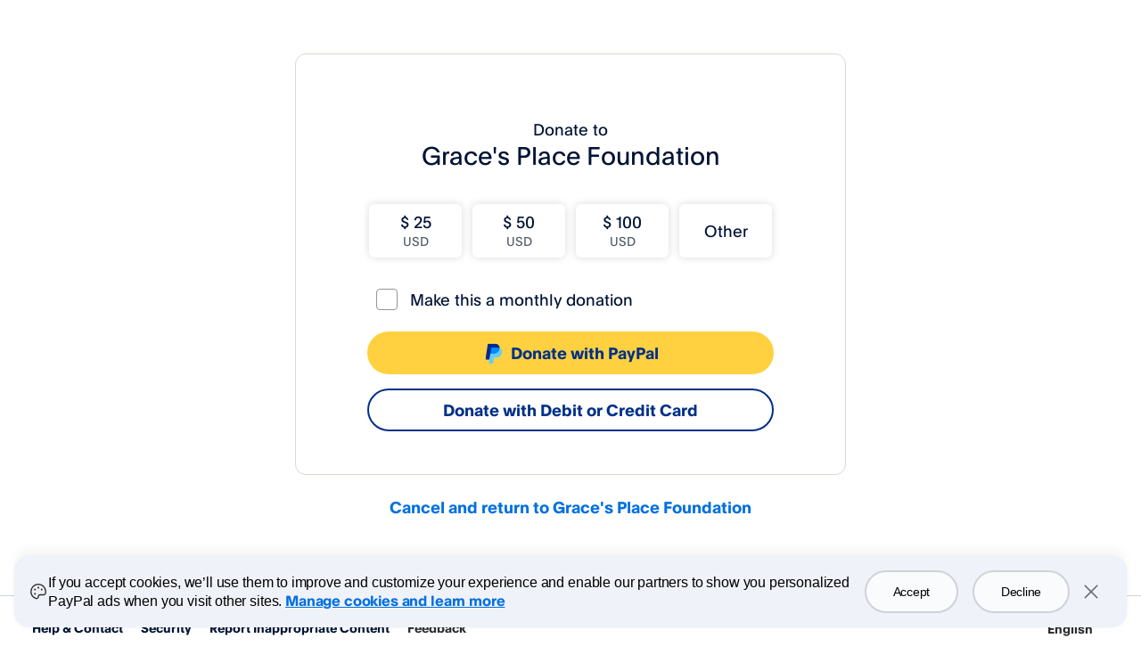

--- FILE ---
content_type: text/html; charset=utf-8
request_url: https://www.paypal.com/donate/?hosted_button_id=8EBCT4MR2VVAY
body_size: 156149
content:
<!DOCTYPE html>

<html lang="en" dir="ltr" class="no-js">
  <head><script nonce="lbmHPTR3Tw3OrwGUJxF1vsa1IiM9COK5s4kb3fvz4MF7dU4c"> (function(){ window.ddjskey = 'C992DCAFEE25FA95C6492C61EB3328'; window.ddoptions = { endpoint: 'https://ddbm2.paypal.com/js/', ajaxListenerPath: ['paypal.com', 'venmo.com'], dryRun: [5], disableAutoRefreshOnCaptchaPassed: true, enableTagEvents: true, replayAfterChallenge: true }; })(); </script><script defer src="https://ddbm2.paypal.com/tags.js"></script><script defer src="https://www.paypalobjects.com/webcaptcha/ngrlCaptchaExp.min.js"></script>
    <meta charset="utf-8" />

    <meta
      name="viewport"
      content="width=device-width, height=device-height, initial-scale=1.0, minimum-scale=1.0, user-scalable=1.0"
    />
    <meta http-equiv="X-UA-Compatible" content="IE=edge" />
    <meta name="apple-mobile-web-app-capable" content="yes" />
    <meta name="apple-mobile-web-app-status-bar-style" content="black" />
    <meta name="format-detection" content="telephone=no" />
    
        <meta property="og:title" content="Donate to Grace's Place Foundation">
        <meta property="og:description" content="Help support Grace's Place Foundation by donating or sharing with your friends.">
        


    <meta property="og:locale" content="en_US">



    <meta property="og:image" content="https://www.paypalobjects.com/ppcp/images/covid/donations@x600.png">



        <meta property="og:url" content="https://paypal.com/donate/?hosted_button_id=8EBCT4MR2VVAY">
    

<meta name="twitter:card" content="summary_large_image">


    <link rel="preconnect" href="https://www.paypalobjects.com" />

    <style>
      header.donate_global_nav #logoImage {
        background-image: url('https://www.paypalobjects.com/webstatic/logo/logo_paypal_106x27.png');
      }

      .onboardingCreditCardNum {
        background-image: url('https://www.paypalobjects.com/webstatic/i/consumer/onboarding/sprites_cc_logos.png');
      }

      .useFIServ {
          background-image: url('https://www.paypalobjects.com/digitalassets/c/consumer/consumeronboarding/sprite/sprites_cc_logos.png');
          background-position: 0 145px;
      }

      /* Spinner loader style start */
      .loading-spinner {
        width: 1.5rem;
        height: 1.5rem;
        color: #005ea6;
        position: relative;
        -webkit-animation: border-spinner 1s linear infinite;
                animation: border-spinner 1s linear infinite;
      }
      .loading-spinner:before,
      .loading-spinner:after {
        content: '';
        display: block;
        position: absolute;
        top: 0;
        right: 50%;
        left: 0;
        bottom: 0;
        border-top-left-radius: 100% 50%;
        border-bottom-left-radius: 100% 50%;
        border: 0.125rem solid currentColor;
        border-right-width: 0;
      }
      .loading-spinner:after {
        -webkit-transform-origin: center right;
                transform-origin: center right;
        -webkit-transform: rotate(-90deg);
                transform: rotate(-90deg);
      }
      @-webkit-keyframes border-spinner {
        to {
          -webkit-transform: rotate(360deg);
                  transform: rotate(360deg);
        }
      }
      @keyframes border-spinner {
        to {
          -webkit-transform: rotate(360deg);
                  transform: rotate(360deg);
        }
      }
      .loading-spinner--size_xs {
        width: 1.125rem;
        height: 1.125rem;
      }
      .loading-spinner--size_md {
        width: 2.25rem;
        height: 2.25rem;
      }
      .loading-spinner--size_lg {
        width: 3rem;
        height: 3rem;
      }
      .loading-spinner--size_xl {
        width: 6rem;
        height: 6rem;
      }
      .loading-spinner--inverse {
        color: #ffffff;
      }
      .loading-spinner__screenreader {
        position: absolute;
        clip: rect(1px, 1px, 1px, 1px);
        padding: 0;
        border: 0;
        width: 1px;
        height: 1px;
        overflow: hidden;
      }
    </style>

    <link
      rel="apple-touch-icon-precomposed"
      sizes="144x144"
      href="https://www.paypalobjects.com/webstatic/icon/pp144.png"
    />
    <link
      rel="apple-touch-icon-precomposed"
      sizes="114x114"
      href="https://www.paypalobjects.com/webstatic/icon/pp114.png"
    />
    <link
      rel="apple-touch-icon-precomposed"
      sizes="72x72"
      href="https://www.paypalobjects.com/webstatic/icon/pp72.png"
    />
    <link
      rel="apple-touch-icon-precomposed"
      href="https://www.paypalobjects.com/webstatic/icon/pp64.png"
    />
    <link
      rel="shortcut icon"
      sizes="196x196"
      href="https://www.paypalobjects.com/webstatic/icon/pp196.png"
    />
    <link
      rel="shortcut icon"
      type="image/x-icon"
      href="https://www.paypalobjects.com/webstatic/icon/favicon.ico"
    />
    <link
      rel="icon"
      type="image/x-icon"
      href="https://www.paypalobjects.com/webstatic/icon/pp32.png"
    />
    <!-- Preload font files for better performance -->
    <link
      rel="preload"
      href="https://www.paypalobjects.com/paypal-ui/fonts/PayPalOpen-Regular.woff2"
      as="font"
      type="font/woff2"
      crossorigin
    />
    <link
      rel="preload"
      href="https://www.paypalobjects.com/paypal-ui/fonts/PayPalOpen-Regular.woff"
      as="font"
      type="font/woff"
      crossorigin
    />
    <link
      rel="preload"
      href="https://www.paypalobjects.com/paypal-ui/fonts/PayPalOpen-Bold.woff2"
      as="font"
      type="font/woff2"
      crossorigin
    />
    <link
      rel="preload"
      href="https://www.paypalobjects.com/paypal-ui/fonts/PayPalOpen-Bold.woff"
      as="font"
      type="font/woff"
      crossorigin
    />

    <!-- Font and normalizer necessary for the whole library -->
    <link rel="stylesheet" href="https://www.paypalobjects.com/paypal-ui/web/fonts-and-normalize/2-0-0/fonts-and-normalize.min.css" />

    <style type="text/css" data-aphrodite=""></style>

    
    <link nonce="lbmHPTR3Tw3OrwGUJxF1vsa1IiM9COK5s4kb3fvz4MF7dU4c" href="https://www.paypalobjects.com/web/res/eb5/899b42fe2c5d71b6986d3d51989eb/js/apps/donate/137.197285900195c4f17782.css" rel="stylesheet">
<link nonce="lbmHPTR3Tw3OrwGUJxF1vsa1IiM9COK5s4kb3fvz4MF7dU4c" href="https://www.paypalobjects.com/web/res/eb5/899b42fe2c5d71b6986d3d51989eb/js/apps/donate/donate.28db766916e04b0bed52.css" rel="stylesheet">

    <script nonce="lbmHPTR3Tw3OrwGUJxF1vsa1IiM9COK5s4kb3fvz4MF7dU4c">
    var scriptWord = 'script';
    if (!window.Intl) {
        // Solving the DOM parsing issue by bypassing the script word when writing the INTL polyfill
        document.write('<script nonce="lbmHPTR3Tw3OrwGUJxF1vsa1IiM9COK5s4kb3fvz4MF7dU4c" src="https://www.paypalobjects.com/donate/vendors/Intl.min.js"></'+ scriptWord + '>');
    }
</script>

    <link rel="stylesheet" type="text/css" href="https://www.paypalobjects.com/ncp-ui-web/consumer-home/8.2.3-legacy-v2/consent.min.css"/><style nonce="lbmHPTR3Tw3OrwGUJxF1vsa1IiM9COK5s4kb3fvz4MF7dU4c">@keyframes slideInFromBottom { 0% { transform: translateY(100%); opacity: 0; } 100% { transform: translateY(0); opacity: 1; } } .ccpaCookieBanner-acceptedAll { height: auto; padding-bottom: 15.125em; } .gdprCookieBanner-acceptedAll { height: auto; padding-bottom: 15.125em; } .CookieBanner_rtl { direction: rtl; } .CookieBanner_container { box-sizing: border-box; animation: 1s ease-in 0s 1 slideInFromBottom; width: 100%; z-index: 1051; padding: 0 1rem; display: flex; justify-content: center; position: fixed; bottom: 1rem; left:0; } .CookieBanner_container * { box-sizing: border-box; } .CookieBanner_container_wrapper { max-width: 80rem; width: 100%; display: flex; padding: 1rem; border-radius: 1rem; background-color: #f0f2f9; box-shadow: 0px 0px 17px 0px rgba(0, 0, 0, 0.01), 0px 0px 15px 0px rgba(0, 0, 0, 0.01), 0px 0px 13px 0px rgba(0, 0, 0, 0.02), 0px -10px 10px 0px rgba(0, 0, 0, 0.03), 0px 0px 5px 0px rgba(0, 0, 0, 0.04); } .CookieBanner_content_wrapper { display: flex; flex-direction: column; } #manageCookiesLink { color: #0070e0; font-weight: 500; text-decoration: underline; font-family: PayPalOpen-Medium, "Helvetica Neue", Arial, sans-serif; } .CookieContent_wrapper { margin-block-end: 1rem; margin-inline: 0.5rem; } .CookieBanner_text { margin: 0; } .CookieBanner_buttonGroup { display: flex; } button.acceptButton { margin-inline-end: 0.25rem; } button.declineButton { margin-inline-start: 0.25rem; }  .close_icon { color: #686a6d; } @media only screen and (min-width: 752px) { .ccpaCookieBanner-acceptedAll { height: auto; padding-bottom: 10.25em; } .gdprCookieBanner-acceptedAll { height: auto; padding-bottom: 10.25em; } .CookieBanner_container_wrapper { align-items: center; padding-block: 1.5rem; } .CookieBanner_content_wrapper { flex-direction: row; align-items: center; } .CookieContent_wrapper { margin-block-end: 0; margin-inline: 0.75rem; flex: 3; } .CookieBanner_buttonGroup { padding-inline: 1.5rem; } button.acceptButton { margin-inline-end: 0.5rem; } button.declineButton { margin-inline-start: 0.5rem; } } @media only screen and (min-width: 1024px) { .ccpaCookieBanner-acceptedAll { height: auto; padding-bottom: 7.75em; } .gdprCookieBanner-acceptedAll { height: auto; padding-bottom: 7.75em; } } @media only screen and (min-width: 1152px) { .ccpaCookieBanner-acceptedAll { height: auto; padding-bottom: 7em; } .gdprCookieBanner-acceptedAll { height: auto; padding-bottom: 7em; } }</style>

    <script nonce="lbmHPTR3Tw3OrwGUJxF1vsa1IiM9COK5s4kb3fvz4MF7dU4c">
      document.documentElement.className = 'js';
      window.webpackPublicPath = 'https://www.paypalobjects.com/web/res/eb5/899b42fe2c5d71b6986d3d51989eb/js/apps/donate/'
    </script>

    <!-- Copied from https://lighthouse.paypalcorp.com/docs/instrumentation/web -->

    <title>
      Donate
    </title>
    <style>
      @font-face {
        font-family: 'pp-sans-big-regular';
        src: url('https://www.paypalobjects.com/webstatic/mktg/2014design/font/PP-Sans/PayPalSansBig-Regular.eot');
        src: url('https://www.paypalobjects.com/webstatic/mktg/2014design/font/PP-Sans/PayPalSansBig-Regular.eot?#iefix')
            format('embedded-opentype'),
          url('https://www.paypalobjects.com/webstatic/mktg/2014design/font/PP-Sans/PayPalSansBig-Regular.woff')
            format('woff'),
          url('https://www.paypalobjects.com/webstatic/mktg/2014design/font/headlinedark/festivo1.ttf')
            format('truetype'),
          url('https://www.paypalobjects.com/webstatic/mktg/2014design/font/PP-Sans/PayPalSansBig-Regular.svg')
            format('svg');
      }
    </style>

    <style nonce="lbmHPTR3Tw3OrwGUJxF1vsa1IiM9COK5s4kb3fvz4MF7dU4c">
      body.gdprCookieBanner-acceptedAll {
        height: 100%;
        margin: 0;
      }
    </style>

  </head>

  <body class="donate" data-csrf="e3HdwYNGugo+VeyMMUThr3+j0s8IfnPXdpmQw=">
    
    
        <script type="text/javascript" src="https://www.paypalobjects.com/pa/js/min/pa.js"></script>
    

    <script nonce="lbmHPTR3Tw3OrwGUJxF1vsa1IiM9COK5s4kb3fvz4MF7dU4c" type="text/javascript">
        (function(){
            if(typeof PAYPAL !== 'undefined' && typeof PAYPAL.analytics != "undefined"){
                PAYPAL.core = PAYPAL.core || {};
                PAYPAL.core.pta = PAYPAL.analytics.setup({data:'pgrp=main%3Adonate%3Awps%3A%3Alanding&page=main%3Adonate%3Awps%3A%3Alanding%3Aweb%3A%3A&qual=&pgtf=Nodejs&s=ci&env=live&xe=102265%2C110232&xt=108339%2C149547&comp=donatenodeweb&tsrce=donatenodeweb&cu=0&ef_policy=ccpa&c_prefs=&pxpguid=c02c015619b0aa384501eca8efc3530a&pgst=1768455668071&calc=f699691effffe&csci=0cbb3f884b0e47d68d93e41a34146d87&nsid=Oda2CsF68lPLfybfWAvfWRCm1XPvD3Ub&rsta=en_US&ccpg=US&context_id=Eq8rzG3bObrfZLDW8lxB-gi1I8SpHBQN-_ynOcV2MhaZTz9NF0O7R5qc2wLbDu_IB7utIzdDfswpa2sH&token=Eq8rzG3bObrfZLDW8lxB-gi1I8SpHBQN-_ynOcV2MhaZTz9NF0O7R5qc2wLbDu_IB7utIzdDfswpa2sH&ccd=US&button_id=8EBCT4MR2VVAY&hosted_button_id=8EBCT4MR2VVAY&action=LOAD_WPS_LANDING_PAGE&product=donate&sender_account_type=guest&bn_code=LJ63MX8XEA7JC%253APP-DonationsBF&flow=WPS_DONATION&tmpl=main%3Adonate%3Awps%3A%3Alanding&charitylogo=false&ckusr=false&amttyp=preset&autord=true&rdtyp=GET&gstalwd=true&mrid=LJ63MX8XEA7JC&pp_flow=Donate&one_touch_enabled=false&pglk=null', url:'https://t.paypal.com/ts'});
            }
        }());
    </script>
    <noscript><img src="https://t.paypal.com/ts?nojs=1&pgrp=main%3Adonate%3Awps%3A%3Alanding&page=main%3Adonate%3Awps%3A%3Alanding%3Aweb%3A%3A&qual=&pgtf=Nodejs&s=ci&env=live&xe=102265%2C110232&xt=108339%2C149547&comp=donatenodeweb&tsrce=donatenodeweb&cu=0&ef_policy=ccpa&c_prefs=&pxpguid=c02c015619b0aa384501eca8efc3530a&pgst=1768455668071&calc=f699691effffe&csci=0cbb3f884b0e47d68d93e41a34146d87&nsid=Oda2CsF68lPLfybfWAvfWRCm1XPvD3Ub&rsta=en_US&ccpg=US&context_id=Eq8rzG3bObrfZLDW8lxB-gi1I8SpHBQN-_ynOcV2MhaZTz9NF0O7R5qc2wLbDu_IB7utIzdDfswpa2sH&token=Eq8rzG3bObrfZLDW8lxB-gi1I8SpHBQN-_ynOcV2MhaZTz9NF0O7R5qc2wLbDu_IB7utIzdDfswpa2sH&ccd=US&button_id=8EBCT4MR2VVAY&hosted_button_id=8EBCT4MR2VVAY&action=LOAD_WPS_LANDING_PAGE&product=donate&sender_account_type=guest&bn_code=LJ63MX8XEA7JC%253APP-DonationsBF&flow=WPS_DONATION&tmpl=main%3Adonate%3Awps%3A%3Alanding&charitylogo=false&ckusr=false&amttyp=preset&autord=true&rdtyp=GET&gstalwd=true&mrid=LJ63MX8XEA7JC&pp_flow=Donate&one_touch_enabled=false" alt="" height="1" width="1" border="0"></noscript>



    <div id="mainWrapper">
      <header class="donate_global_nav">
    <div class="header_container">
        <div class="header_row">
            <div class="col-12 col-sm-12 col-md-12">
                <a class="pull-left" id="logoImage"></a>
            </div>
        </div>
    </div>
</header>

      <main id="donateWrapper" class=" "></main>
<div id="react_version" class="remove_mobile_margin"></div>

      

    </div>


    <div class="spinneroverlay donatespinner" id="spinnerOverlay">
      <div class="loadingcontent">
        <div class="spinner-container">
            <div class="loading-spinner loading-spinner--size_lg"></div>
        </div>
        <div class="text-center">
            <p id="waitText" tabindex="0">Please wait...</p>
            <p id="spinnerText"></p>
        </div>
      </div>
    </div>

    <div class="cdn-consent-css"><div class="ppui-theme theme_ppui_theme_tokens__1ozbsv90"><div id="ccpaCookieBanner" class="CookieBanner_container"><div class="CookieBanner_container_wrapper"><span class="styles_icon_svg__1dkwumb7 styles_icon_size_md__1dkwumb4" data-ppui-info=""><svg xmlns="http://www.w3.org/2000/svg" fill="currentColor" viewBox="0 0 24 24" width="1em" height="1em"><path d="M18.822 5.052A9.682 9.682 0 0 0 12 2.25h-.1A9.75 9.75 0 0 0 2.25 12c0 4.031 2.492 7.412 6.502 8.828A3 3 0 0 0 12.75 18a1.5 1.5 0 0 1 1.5-1.5h4.332a2.982 2.982 0 0 0 2.925-2.332c.168-.739.25-1.494.243-2.25a9.685 9.685 0 0 0-2.928-6.866zm1.219 8.785A1.49 1.49 0 0 1 18.582 15H14.25a3 3 0 0 0-3 3 1.5 1.5 0 0 1-1.998 1.413C5.858 18.216 3.75 15.375 3.75 12a8.25 8.25 0 0 1 8.165-8.25h.084a8.283 8.283 0 0 1 8.25 8.18 8.334 8.334 0 0 1-.204 1.908h-.004zm-6.916-6.712a1.125 1.125 0 1 1-2.25 0 1.125 1.125 0 0 1 2.25 0zM9 9.375a1.125 1.125 0 1 1-2.25 0 1.125 1.125 0 0 1 2.25 0zm0 5.25a1.125 1.125 0 1 1-2.25 0 1.125 1.125 0 0 1 2.25 0zm8.25-5.25a1.125 1.125 0 1 1-2.25 0 1.125 1.125 0 0 1 2.25 0z"></path></svg></span><div class="CookieBanner_content_wrapper"><div id="ccpaCookieContent_wrapper" class="CookieContent_wrapper"><h4 class="styles_text-title_medium__awycp4g CookieBanner_text" data-ppui-info="title-text" id="cookieTitle">If you accept cookies, we’ll use them to improve and customize your experience and enable our partners to show you personalized PayPal ads when you visit other sites. <a id="manageCookiesLink" href="https://www.paypal.com/myaccount/privacy/cookiePrefs?locale=en_US">Manage cookies and learn more</a></h4></div><div class="CookieBanner_buttonGroup"><button class="styles_button_base__6ka6j61 styles_button_size_lg__6ka6j62 styles_button_overlay__6ka6j69 styles_button_full_width__6ka6j6l acceptButton" data-ppui-info="" id="acceptAllButton" tab-index="0">Accept</button><button class="styles_button_base__6ka6j61 styles_button_size_lg__6ka6j62 styles_button_overlay__6ka6j69 styles_button_full_width__6ka6j6l declineButton" data-ppui-info="" id="bannerDeclineButton" tab-index="0">Decline</button></div></div><button data-ppui-info="" class="styles_icon-button_base__134l21c8 styles_icon-button_size_lg__134l21c7 styles_icon-button_size__134l21c4 styles_icon-button_tertiary__134l21cd close_icon" type="button" id="bannerCloseButton"><span class="styles_icon_svg__1dkwumb7 styles_icon_size_sm__1dkwumb3 styles_icon-button_icon__134l21cf" data-ppui-info="" aria-hidden="true"><svg xmlns="http://www.w3.org/2000/svg" fill="currentColor" viewBox="0 0 24 24" width="1em" height="1em"><path d="M19.28 18.22a.751.751 0 0 1-1.06 1.06L12 13.06l-6.22 6.22a.75.75 0 0 1-1.06-1.06L10.94 12 4.72 5.78a.75.75 0 1 1 1.06-1.06L12 10.94l6.22-6.22a.75.75 0 1 1 1.06 1.06L13.06 12l6.22 6.22z"></path></svg></span><span class="styles_screenreader__1p05eo10">Close</span></button></div></div></div></div>
    

    <script nonce="lbmHPTR3Tw3OrwGUJxF1vsa1IiM9COK5s4kb3fvz4MF7dU4c" id="currencyLists" type="application/json">{"currencies":{"AU":["AUD","BRL","CAD","CHF","CZK","DKK","EUR","GBP","HKD","HUF","ILS","JPY","MXN","MYR","NOK","NZD","PHP","PLN","RUB","SEK","SGD","THB","TRY","TWD","USD"],"CA":["CAD","AUD","BRL","CHF","CZK","DKK","EUR","GBP","HKD","HUF","ILS","JPY","MXN","MYR","NOK","NZD","PHP","PLN","RUB","SEK","SGD","THB","TRY","TWD","USD"],"GB":["GBP","AUD","BRL","CAD","CHF","CZK","DKK","EUR","HKD","HUF","ILS","JPY","MXN","MYR","NOK","NZD","PHP","PLN","RUB","SEK","SGD","THB","TRY","TWD","USD"],"FR":["EUR","AUD","BRL","CAD","CHF","CZK","DKK","GBP","HKD","HUF","ILS","JPY","MXN","MYR","NOK","NZD","PHP","PLN","RUB","SEK","SGD","THB","TRY","TWD","USD"],"DE":["EUR","AUD","BRL","CAD","CHF","CZK","DKK","GBP","HKD","HUF","ILS","JPY","MXN","MYR","NOK","NZD","PHP","PLN","RUB","SEK","SGD","THB","TRY","TWD","USD"],"IT":["EUR","AUD","BRL","CAD","CHF","CZK","DKK","GBP","HKD","HUF","ILS","JPY","MXN","MYR","NOK","NZD","PHP","PLN","RUB","SEK","SGD","THB","TRY","TWD","USD"],"ES":["EUR","AUD","BRL","CAD","CHF","CZK","DKK","GBP","HKD","HUF","ILS","JPY","MXN","MYR","NOK","NZD","PHP","PLN","RUB","SEK","SGD","THB","TRY","TWD","USD"],"AT":["EUR","AUD","BRL","CAD","CHF","CZK","DKK","GBP","HKD","HUF","ILS","JPY","MXN","MYR","NOK","NZD","PHP","PLN","RUB","SEK","SGD","THB","TRY","TWD","USD"],"CH":["CHF","AUD","BRL","CAD","CZK","DKK","EUR","GBP","HKD","HUF","ILS","JPY","MXN","MYR","NOK","NZD","PHP","PLN","RUB","SEK","SGD","THB","TRY","TWD","USD"],"BE":["EUR","AUD","BRL","CAD","CHF","CZK","DKK","GBP","HKD","HUF","ILS","JPY","MXN","MYR","NOK","NZD","PHP","PLN","RUB","SEK","SGD","THB","TRY","TWD","USD"],"DK":["DKK","AUD","BRL","CAD","CHF","CZK","EUR","GBP","HKD","HUF","ILS","JPY","MXN","MYR","NOK","NZD","PHP","PLN","RUB","SEK","SGD","THB","TRY","TWD","USD"],"NL":["EUR","AUD","BRL","CAD","CHF","CZK","DKK","GBP","HKD","HUF","ILS","JPY","MXN","MYR","NOK","NZD","PHP","PLN","RUB","SEK","SGD","THB","TRY","TWD","USD"],"NO":["NOK","AUD","BRL","CAD","CHF","CZK","DKK","EUR","GBP","HKD","HUF","ILS","JPY","MXN","MYR","NZD","PHP","PLN","RUB","SEK","SGD","THB","TRY","TWD","USD"],"PL":["PLN","AUD","BRL","CAD","CHF","CZK","DKK","EUR","GBP","HKD","HUF","ILS","JPY","MXN","MYR","NOK","NZD","PHP","RUB","SEK","SGD","THB","TRY","TWD","USD"],"SE":["SEK","AUD","BRL","CAD","CHF","CZK","DKK","EUR","GBP","HKD","HUF","ILS","JPY","MXN","MYR","NOK","NZD","PHP","PLN","RUB","SGD","THB","TRY","TWD","USD"],"TR":["TRY","AUD","BRL","CAD","CHF","CZK","DKK","EUR","GBP","HKD","HUF","ILS","JPY","MXN","MYR","NOK","NZD","PHP","PLN","RUB","SEK","SGD","THB","TWD","USD"],"JP":["JPY","AUD","BRL","CAD","CHF","CZK","DKK","EUR","GBP","HKD","HUF","ILS","MXN","MYR","NOK","NZD","PHP","PLN","RUB","SEK","SGD","THB","TRY","TWD","USD"],"TW":["TWD","AUD","BRL","CAD","CHF","CZK","DKK","EUR","GBP","HKD","HUF","ILS","JPY","MXN","MYR","NOK","NZD","PHP","PLN","RUB","SEK","SGD","THB","TRY","USD"],"US":["USD","ARS","AUD","BRL","CAD","CHF","CZK","DKK","EUR","GBP","HKD","HUF","ILS","JPY","MXN","NOK","NZD","PHP","PLN","SEK","SGD","THB","TWD"]},"symbols":{"USD":"$","ARS":"ARS","AUD":"A$","BRL":"R$","CAD":"CA$","CHF":"CHF","CZK":"CZK","DKK":"DKK","EUR":"€","GBP":"£","HKD":"HK$","HUF":"HUF","ILS":"₪","JPY":"¥","MXN":"MX$","NOK":"NOK","NZD":"NZ$","PHP":"₱","PLN":"PLN","SEK":"SEK","SGD":"SGD","THB":"THB","TWD":"NT$"}}</script>
    <script nonce="lbmHPTR3Tw3OrwGUJxF1vsa1IiM9COK5s4kb3fvz4MF7dU4c" id="templateData" type="application/json">{"donationId":"","merchantId":"LJ63MX8XEA7JC","donationName":"Grace's Place Foundation","donationAmount":"","donationAmountEditable":true,"donationCode":"USD","donationSymbol":"$","donationDecimalPoint":".","donorIpCountry":"US","guestAllowed":true,"memberMandatory":false,"charityName":"","isShipping":true,"recurringEnabled":true,"supportedRecurringFrequencies":["ONE_TIME","MONTH"],"recurringStatus":false,"selectedRecurringFrequency":null,"donationNote":"","hasBanner":false,"hasLogo":false,"bannerUrl":"","logoUrl":"","returnMethod":"GET","returnAutoRedirect":true,"charityNoteEnabled":true,"charityReturnUrl":"www.GracesPlaceFoundation.org","charityCancelUrl":"www.gracesplacefoundatin.org","charityIsAutoRedirectUrl":false,"isPresetAmountSelected":true,"donationAmountType":"preset","isPartnerFlow":false,"hasPartnerSource":false,"partnerBnCode":"LJ63MX8XEA7JC:PP-DonationsBF","isVoucherFlow":false,"hostedButtonId":"8EBCT4MR2VVAY","coverFeeEnabled":false,"rawAmount":"","product":"WPS_DONATION","anonymousStatus":false,"presetAmounts":["25","50","100"],"maximumDonationAmount":"","minimumDonationAmount":"","npid":"","campaignTitle":"","ppccLookupRequired":true,"showOnlyCommentTextbox":false,"donationFraudMessageBelowButtons":false,"recurringVisualExperiment":"CONTROL","authState":"ANONYMOUS","hardLogoutUrl":"","formData":"","contextLocalityDir":"ltr","localeDir":"ltr","country":"US","language":"en","timezone":"America\u002FNew_York","brand":["us"],"ismobile":false,"isdesktop":true,"istablet":false,"browser":"Chrome","istouchscreen":false,"viewName":"landing","giftAidUserCountry":"","giftAidAddress":"","ppgfDonatedValue":"","templatePath":"https:\u002F\u002Fwww.paypalobjects.com\u002Fweb\u002Fres\u002Feb5\u002F899b42fe2c5d71b6986d3d51989eb\u002Ftemplates\u002F%s.js","csrf":"e3HdwYNGugo+VeyMMUThr3+j0s8IfnPXdpmQw=","causeHubUrl":"https:\u002F\u002Fwww.paypal.com\u002Fus\u002Fwebapps\u002Fmpp\u002Fsearch-cause","token":"Eq8rzG3bObrfZLDW8lxB-gi1I8SpHBQN-_ynOcV2MhaZTz9NF0O7R5qc2wLbDu_IB7utIzdDfswpa2sH","onboardingEnableSkipAuth":true,"currentState":"","fptPageName":"landing","guestRedirectUrl":"\u002Fcgi-bin\u002Fwebscr?cmd=_donations&force_legacy=true&token=Eq8rzG3bObrfZLDW8lxB-gi1I8SpHBQN-_ynOcV2MhaZTz9NF0O7R5qc2wLbDu_IB7utIzdDfswpa2sH","rlogid":"rZJvnqaaQhLn%2FnmWT8cSUttp4Iqk0RGmZjBpVoaAX27VMLgwB5Uv7JXeo4orrdIgStXa75QRzy0_19bc02c0167","hostname":"rZJvnqaaQhLn\u002FnmWT8cSUjOx898qoYZ0B45sszjZBVlwP9gEvHDXXHZ7jXOESo0z","isGiftaiditEnabled":false,"forcedloginUrlWithoutOt":"","languagesList":["English-en_US","French-fr_XC","Spanish-es_XC","Chinese-zh_XC"],"isCountryChange":"","isUnilateralAccount":false,"receiverCountryEligible":true,"donationFraudEligibility":false,"receiverEligibilityCode":"SUCCESS","senderCountryEligible":true,"socialSharePreference":true,"confirmationData":{},"cdnHostName":"https:\u002F\u002Fwww.paypalobjects.com","paypalHostName":"https:\u002F\u002Fpaypal.com","isMailingAddressOptionEnabled":false,"sessionDeprecationEnabled":true,"countryForReportLink":"US","isPPGFCountry":true,"enforceSenderCaAml":false,"legalCountry":"US","isVenmoEligible":false,"venmoButtonConfig":false,"pxp":{},"userDetails":{},"donateContext":{"recurring_option":"true","amount_type":"MERCHANT_RECOMMENDED","amount_options":["25","50","100"],"recurring_extn_data":"{\"billing_frequency\":[\"ONE_TIME\",\"MONTH\"]}"},"offerProgram":{"businessName":"Grace's Place Foundation"},"pageInfo":null,"locality":{"timezone":"America\u002FNew_York","country":"US","locale":"en_US","culture":"en-US","language":"en","directionality":"ltr","determiners":{"country":"viaSession","locale":"viaButtonLanguage","timezone":"viaCowPrimary"},"bundle":"en"}}</script>
    <script nonce="lbmHPTR3Tw3OrwGUJxF1vsa1IiM9COK5s4kb3fvz4MF7dU4c" id="worldReady" type="application/json">{"supplemental":{"likelySubtags":{"en":"en-Latn-US","und":"en-Latn-US"},"currencyData":{"fractions":{"ADP":{"_digits":"0","_rounding":"0"},"AFN":{"_digits":"0","_rounding":"0"},"ALL":{"_digits":"0","_rounding":"0"},"AMD":{"_cashDigits":"2","_cashRounding":"0","_digits":"2","_rounding":"0"},"BHD":{"_digits":"3","_rounding":"0"},"BIF":{"_digits":"0","_rounding":"0"},"BYN":{"_digits":"2","_rounding":"0"},"BYR":{"_digits":"0","_rounding":"0"},"CAD":{"_cashRounding":"5","_digits":"2","_rounding":"0"},"CHF":{"_cashRounding":"5","_digits":"2","_rounding":"0"},"CLF":{"_digits":"4","_rounding":"0"},"CLP":{"_digits":"0","_rounding":"0"},"COP":{"_cashDigits":"0","_cashRounding":"0","_digits":"0","_rounding":"0"},"CRC":{"_cashDigits":"0","_cashRounding":"0","_digits":"0","_rounding":"0"},"CZK":{"_cashDigits":"2","_cashRounding":"0","_digits":"2","_rounding":"0"},"DEFAULT":{"_digits":"2","_rounding":"0"},"DJF":{"_digits":"0","_rounding":"0"},"DKK":{"_cashRounding":"50","_digits":"2","_rounding":"0"},"ESP":{"_digits":"0","_rounding":"0"},"GNF":{"_digits":"0","_rounding":"0"},"GYD":{"_cashDigits":"0","_cashRounding":"0","_digits":"0","_rounding":"0"},"HUF":{"_cashDigits":"0","_cashRounding":"0","_digits":"0","_rounding":"0"},"IDR":{"_cashDigits":"0","_cashRounding":"0","_digits":"0","_rounding":"0"},"IQD":{"_digits":"0","_rounding":"0"},"IRR":{"_digits":"0","_rounding":"0"},"ISK":{"_digits":"0","_rounding":"0"},"ITL":{"_digits":"0","_rounding":"0"},"JOD":{"_digits":"3","_rounding":"0"},"JPY":{"_digits":"0","_rounding":"0"},"KMF":{"_digits":"0","_rounding":"0"},"KPW":{"_digits":"0","_rounding":"0"},"KRW":{"_digits":"0","_rounding":"0"},"KWD":{"_digits":"3","_rounding":"0"},"LAK":{"_digits":"0","_rounding":"0"},"LBP":{"_digits":"0","_rounding":"0"},"LUF":{"_digits":"0","_rounding":"0"},"LYD":{"_digits":"3","_rounding":"0"},"MGA":{"_digits":"0","_rounding":"0"},"MGF":{"_digits":"0","_rounding":"0"},"MMK":{"_digits":"2","_rounding":"0"},"MNT":{"_cashDigits":"0","_cashRounding":"0","_digits":"0","_rounding":"0"},"MRO":{"_digits":"0","_rounding":"0"},"MRU":{"_digits":"0"},"MUR":{"_cashDigits":"0","_cashRounding":"0","_digits":"0","_rounding":"0"},"NOK":{"_cashDigits":"2","_cashRounding":"0","_digits":"2","_rounding":"0"},"OMR":{"_digits":"3","_rounding":"0"},"PKR":{"_cashDigits":"0","_cashRounding":"0","_digits":"0","_rounding":"0"},"PYG":{"_digits":"0","_rounding":"0"},"RSD":{"_digits":"0","_rounding":"0"},"RWF":{"_digits":"0","_rounding":"0"},"SEK":{"_cashDigits":"2","_cashRounding":"0","_digits":"2","_rounding":"0"},"SLE":{"_digits":"0","_rounding":"0"},"SLL":{"_digits":"0","_rounding":"0"},"SOS":{"_digits":"0","_rounding":"0"},"STD":{"_digits":"0","_rounding":"0"},"STN":{"_digits":"0"},"SYP":{"_digits":"0","_rounding":"0"},"TMM":{"_digits":"0","_rounding":"0"},"TND":{"_digits":"3","_rounding":"0"},"TRL":{"_digits":"0","_rounding":"0"},"TWD":{"_cashDigits":"0","_cashRounding":"0","_digits":"0","_rounding":"0"},"TZS":{"_cashDigits":"0","_cashRounding":"0","_digits":"0","_rounding":"0"},"UGX":{"_digits":"0","_rounding":"0"},"UYI":{"_digits":"0","_rounding":"0"},"UYW":{"_digits":"4","_rounding":"0"},"UZS":{"_cashDigits":"0","_cashRounding":"0","_digits":"0","_rounding":"0"},"VEF":{"_cashDigits":"0","_cashRounding":"0","_digits":"0","_rounding":"0"},"VND":{"_digits":"0","_rounding":"0"},"VUV":{"_digits":"0","_rounding":"0"},"XAF":{"_digits":"0","_rounding":"0"},"XOF":{"_digits":"0","_rounding":"0"},"XPF":{"_digits":"0","_rounding":"0"},"YER":{"_digits":"0","_rounding":"0"},"ZMK":{"_digits":"0","_rounding":"0"},"ZWD":{"_digits":"0","_rounding":"0"}},"region":{"MR":[{"MRU":{"_from":"2017-12-14"}}],"SL":[{"SLE":{"_from":"2022-07-01"}}],"ST":[{"STN":{"_from":"2018-01-01"}}],"VE":[{"VES":{"_from":"2018-08-20"}}]}},"foreignExchange":{"default":{"regions":{"001":"US-rules","AT":"EU-rules","BE":"EU-rules","BG":"EU-rules","CU":"CU-rules","CY":"EU-rules","CZ":"EU-rules","DE":"EU-rules","DK":"EU-rules","EE":"EU-rules","ES":"EU-rules","FI":"EU-rules","FR":"EU-rules","GR":"EU-rules","HR":"EU-rules","HU":"EU-rules","IE":"EU-rules","IT":"EU-rules","LT":"EU-rules","LU":"EU-rules","LV":"EU-rules","MT":"EU-rules","NL":"EU-rules","PL":"EU-rules","PT":"EU-rules","RO":"EU-rules","SE":"EU-rules","SI":"EU-rules","SK":"EU-rules","US":"US-rules"},"rules":{"CU-rules":{"maximumSignificantDigits":6,"minimumSignificantDigits":6},"EU-rules":{"maximumFractionDigits":4,"minimumFractionDigits":4},"US-rules":{"maximumFractionDigits":4,"minimumFractionDigits":4}}},"regions":{"001":"US-rules","AT":"EU-rules","BE":"EU-rules","BG":"EU-rules","CU":"CU-rules","CY":"EU-rules","CZ":"EU-rules","DE":"EU-rules","DK":"EU-rules","EE":"EU-rules","ES":"EU-rules","FI":"EU-rules","FR":"EU-rules","GR":"EU-rules","HR":"EU-rules","HU":"EU-rules","IE":"EU-rules","IT":"EU-rules","LT":"EU-rules","LU":"EU-rules","LV":"EU-rules","MT":"EU-rules","NL":"EU-rules","PL":"EU-rules","PT":"EU-rules","RO":"EU-rules","SE":"EU-rules","SI":"EU-rules","SK":"EU-rules","US":"US-rules"},"rules":{"CU-rules":{"maximumSignificantDigits":6,"minimumSignificantDigits":6},"EU-rules":{"maximumFractionDigits":4,"minimumFractionDigits":4},"US-rules":{"maximumFractionDigits":4,"minimumFractionDigits":4}}},"timeData":{"001":{"_allowed":"H h","_preferred":"H"},"US":{"_allowed":"H h","_preferred":"h"},"AC":{"_allowed":"H h hb hB","_preferred":"H"},"AD":{"_allowed":"H hB","_preferred":"H"},"AE":{"_allowed":"H h","_preferred":"h"},"AF":{"_allowed":"H hb hB h","_preferred":"H"},"AG":{"_allowed":"h hb H hB","_preferred":"h"},"AI":{"_allowed":"H h hb hB","_preferred":"H"},"AL":{"_allowed":"h H hB","_preferred":"h"},"AM":{"_allowed":"H","_preferred":"H"},"AO":{"_allowed":"H","_preferred":"H"},"AR":{"_allowed":"H h hB hb","_preferred":"H"},"AS":{"_allowed":"h H","_preferred":"h"},"AT":{"_allowed":"H","_preferred":"H"},"AU":{"_allowed":"H h","_preferred":"h"},"AW":{"_allowed":"H hB","_preferred":"H"},"AX":{"_allowed":"H","_preferred":"H"},"AZ":{"_allowed":"H hB h","_preferred":"H"},"BA":{"_allowed":"H hB h","_preferred":"H"},"BB":{"_allowed":"h hb H hB","_preferred":"h"},"BD":{"_allowed":"h hB H","_preferred":"h"},"BE":{"_allowed":"H","_preferred":"H"},"BF":{"_allowed":"H hB","_preferred":"H"},"BG":{"_allowed":"H hB h","_preferred":"H"},"BH":{"_allowed":"h hB hb H","_preferred":"h"},"BI":{"_allowed":"H h","_preferred":"H"},"BJ":{"_allowed":"H","_preferred":"H"},"BL":{"_allowed":"H hB","_preferred":"H"},"BM":{"_allowed":"h hb H hB","_preferred":"h"},"BN":{"_allowed":"hb hB h H","_preferred":"h"},"BO":{"_allowed":"H hB h hb","_preferred":"H"},"BQ":{"_allowed":"H","_preferred":"H"},"BR":{"_allowed":"H","_preferred":"H"},"BS":{"_allowed":"h hb H hB","_preferred":"h"},"BT":{"_allowed":"h H","_preferred":"h"},"BW":{"_allowed":"H h hb hB","_preferred":"H"},"BY":{"_allowed":"H h","_preferred":"H"},"BZ":{"_allowed":"H h hb hB","_preferred":"H"},"CA":{"_allowed":"H h","_preferred":"h"},"CC":{"_allowed":"H h hb hB","_preferred":"H"},"CD":{"_allowed":"hB H","_preferred":"H"},"CF":{"_allowed":"H h hB","_preferred":"H"},"CG":{"_allowed":"H","_preferred":"H"},"CH":{"_allowed":"H hB h","_preferred":"H"},"CI":{"_allowed":"H hB","_preferred":"H"},"CK":{"_allowed":"H h hb hB","_preferred":"H"},"CL":{"_allowed":"H h hB hb","_preferred":"H"},"CM":{"_allowed":"H h hB","_preferred":"H"},"CN":{"_allowed":"H h","_preferred":"h"},"CO":{"_allowed":"H h","_preferred":"h"},"CP":{"_allowed":"H","_preferred":"H"},"CR":{"_allowed":"H h hB hb","_preferred":"H"},"CU":{"_allowed":"H h hB hb","_preferred":"H"},"CV":{"_allowed":"H","_preferred":"H"},"CW":{"_allowed":"H hB","_preferred":"H"},"CX":{"_allowed":"H h hb hB","_preferred":"H"},"CY":{"_allowed":"H h","_preferred":"h"},"CZ":{"_allowed":"H","_preferred":"H"},"DE":{"_allowed":"H","_preferred":"H"},"DG":{"_allowed":"H h hb hB","_preferred":"H"},"DJ":{"_allowed":"h H","_preferred":"h"},"DK":{"_allowed":"H","_preferred":"H"},"DM":{"_allowed":"h hb H hB","_preferred":"h"},"DO":{"_allowed":"h H hB hb","_preferred":"h"},"DZ":{"_allowed":"h hB hb H","_preferred":"h"},"EA":{"_allowed":"H h hB hb","_preferred":"H"},"EC":{"_allowed":"H hB h hb","_preferred":"H"},"EE":{"_allowed":"H","_preferred":"H"},"EG":{"_allowed":"H h","_preferred":"h"},"EH":{"_allowed":"h hB hb H","_preferred":"h"},"ER":{"_allowed":"h H","_preferred":"h"},"ES":{"_allowed":"H hB h hb","_preferred":"H"},"ET":{"_allowed":"H h","_preferred":"h"},"FI":{"_allowed":"H","_preferred":"H"},"FJ":{"_allowed":"h hb H hB","_preferred":"h"},"FK":{"_allowed":"H h hb hB","_preferred":"H"},"FM":{"_allowed":"h hb H hB","_preferred":"h"},"FO":{"_allowed":"H h","_preferred":"H"},"FR":{"_allowed":"H","_preferred":"H"},"GA":{"_allowed":"H","_preferred":"H"},"GB":{"_allowed":"H h hb hB","_preferred":"H"},"GD":{"_allowed":"h hb H hB","_preferred":"h"},"GE":{"_allowed":"H hB h","_preferred":"H"},"GF":{"_allowed":"H hB","_preferred":"H"},"GG":{"_allowed":"H h hb hB","_preferred":"H"},"GH":{"_allowed":"h H","_preferred":"h"},"GI":{"_allowed":"H h hb hB","_preferred":"H"},"GL":{"_allowed":"H h","_preferred":"H"},"GM":{"_allowed":"H h","_preferred":"h"},"GN":{"_allowed":"H hB","_preferred":"H"},"GP":{"_allowed":"H","_preferred":"H"},"GQ":{"_allowed":"H hB h hb","_preferred":"H"},"GR":{"_allowed":"H h","_preferred":"h"},"GT":{"_allowed":"H h hB hb","_preferred":"H"},"GU":{"_allowed":"h hb H hB","_preferred":"h"},"GW":{"_allowed":"H hB","_preferred":"H"},"GY":{"_allowed":"H h","_preferred":"h"},"HK":{"_allowed":"H h","_preferred":"h"},"HN":{"_allowed":"H h hB hb","_preferred":"H"},"HR":{"_allowed":"H","_preferred":"H"},"HU":{"_allowed":"H h","_preferred":"H"},"IC":{"_allowed":"H h hB hb","_preferred":"H"},"ID":{"_allowed":"H","_preferred":"H"},"IE":{"_allowed":"H h hb hB","_preferred":"H"},"IL":{"_allowed":"H","_preferred":"H"},"IM":{"_allowed":"H h hb hB","_preferred":"H"},"IN":{"_allowed":"H h","_preferred":"h"},"IO":{"_allowed":"H h hb hB","_preferred":"H"},"IQ":{"_allowed":"h hB hb H","_preferred":"h"},"IR":{"_allowed":"hB H","_preferred":"H"},"IS":{"_allowed":"H","_preferred":"H"},"IT":{"_allowed":"H","_preferred":"H"},"JE":{"_allowed":"H h hb hB","_preferred":"H"},"JM":{"_allowed":"H h","_preferred":"h"},"JO":{"_allowed":"h hB hb H","_preferred":"h"},"JP":{"_allowed":"H K h","_preferred":"H"},"KE":{"_allowed":"hB hb H h","_preferred":"H"},"KG":{"_allowed":"H h hB hb","_preferred":"H"},"KH":{"_allowed":"H h","_preferred":"h"},"KI":{"_allowed":"h hb H hB","_preferred":"h"},"KM":{"_allowed":"H h hB hb","_preferred":"H"},"KN":{"_allowed":"h hb H hB","_preferred":"h"},"KP":{"_allowed":"h H hB hb","_preferred":"h"},"KR":{"_allowed":"H h","_preferred":"h"},"KW":{"_allowed":"h hB hb H","_preferred":"h"},"KY":{"_allowed":"h hb H hB","_preferred":"h"},"KZ":{"_allowed":"H hB","_preferred":"H"},"LA":{"_allowed":"H hb hB h","_preferred":"H"},"LB":{"_allowed":"h hB hb H","_preferred":"h"},"LC":{"_allowed":"h hb H hB","_preferred":"h"},"LI":{"_allowed":"H hB h","_preferred":"H"},"LK":{"_allowed":"H h hB hb","_preferred":"H"},"LR":{"_allowed":"h hb H hB","_preferred":"h"},"LS":{"_allowed":"h H","_preferred":"h"},"LT":{"_allowed":"H h hb hB","_preferred":"H"},"LU":{"_allowed":"H h hB","_preferred":"H"},"LV":{"_allowed":"H hB hb h","_preferred":"H"},"LY":{"_allowed":"h hB hb H","_preferred":"h"},"MA":{"_allowed":"H h","_preferred":"h"},"MC":{"_allowed":"H hB","_preferred":"H"},"MD":{"_allowed":"H hB","_preferred":"H"},"ME":{"_allowed":"H hB h","_preferred":"H"},"MF":{"_allowed":"H hB","_preferred":"H"},"MG":{"_allowed":"H h","_preferred":"H"},"MH":{"_allowed":"h hb H hB","_preferred":"h"},"MK":{"_allowed":"H h hb hB","_preferred":"H"},"ML":{"_allowed":"H","_preferred":"H"},"MM":{"_allowed":"hB hb H h","_preferred":"H"},"MN":{"_allowed":"H h hb hB","_preferred":"H"},"MO":{"_allowed":"h hB hb H","_preferred":"h"},"MP":{"_allowed":"h hb H hB","_preferred":"h"},"MQ":{"_allowed":"H","_preferred":"H"},"MR":{"_allowed":"H h","_preferred":"h"},"MS":{"_allowed":"H h hb hB","_preferred":"H"},"MT":{"_allowed":"H h","_preferred":"H"},"MU":{"_allowed":"H h","_preferred":"H"},"MV":{"_allowed":"H h","_preferred":"H"},"MW":{"_allowed":"h hb H hB","_preferred":"h"},"MX":{"_allowed":"H h hB hb","_preferred":"H"},"MY":{"_allowed":"H h","_preferred":"h"},"MZ":{"_allowed":"H hB","_preferred":"H"},"NA":{"_allowed":"h H hB hb","_preferred":"h"},"NC":{"_allowed":"H hB","_preferred":"H"},"NE":{"_allowed":"H","_preferred":"H"},"NF":{"_allowed":"H h hb hB","_preferred":"H"},"NG":{"_allowed":"H h","_preferred":"h"},"NI":{"_allowed":"H h hB hb","_preferred":"H"},"NL":{"_allowed":"H","_preferred":"H"},"NO":{"_allowed":"H h","_preferred":"H"},"NP":{"_allowed":"H h hB","_preferred":"H"},"NR":{"_allowed":"H h hb hB","_preferred":"H"},"NU":{"_allowed":"H h hb hB","_preferred":"H"},"NZ":{"_allowed":"H h","_preferred":"h"},"OM":{"_allowed":"h hB hb H","_preferred":"h"},"PA":{"_allowed":"h H hB hb","_preferred":"h"},"PE":{"_allowed":"H hB h hb","_preferred":"H"},"PF":{"_allowed":"H h hB","_preferred":"H"},"PG":{"_allowed":"h H","_preferred":"h"},"PH":{"_allowed":"h hB hb H","_preferred":"h"},"PK":{"_allowed":"h hB H","_preferred":"h"},"PL":{"_allowed":"H h","_preferred":"H"},"PM":{"_allowed":"H hB","_preferred":"H"},"PN":{"_allowed":"H h hb hB","_preferred":"H"},"PR":{"_allowed":"h H hB hb","_preferred":"h"},"PS":{"_allowed":"h hB hb H","_preferred":"h"},"PT":{"_allowed":"H","_preferred":"H"},"PW":{"_allowed":"h H","_preferred":"h"},"PY":{"_allowed":"H h hB hb","_preferred":"H"},"QA":{"_allowed":"h hB hb H","_preferred":"h"},"RE":{"_allowed":"H hB","_preferred":"H"},"RO":{"_allowed":"H","_preferred":"H"},"RS":{"_allowed":"H hB h","_preferred":"H"},"RU":{"_allowed":"H","_preferred":"H"},"RW":{"_allowed":"H h","_preferred":"H"},"SA":{"_allowed":"H h","_preferred":"h"},"SB":{"_allowed":"h hb H hB","_preferred":"h"},"SC":{"_allowed":"H h hB","_preferred":"H"},"SD":{"_allowed":"h hB hb H","_preferred":"h"},"SE":{"_allowed":"H","_preferred":"H"},"SG":{"_allowed":"H h","_preferred":"h"},"SH":{"_allowed":"H h hb hB","_preferred":"H"},"SI":{"_allowed":"H","_preferred":"H"},"SJ":{"_allowed":"H","_preferred":"H"},"SK":{"_allowed":"H","_preferred":"H"},"SL":{"_allowed":"h hb H hB","_preferred":"h"},"SM":{"_allowed":"H h hB","_preferred":"H"},"SN":{"_allowed":"H h hB","_preferred":"H"},"SO":{"_allowed":"h H","_preferred":"h"},"SR":{"_allowed":"H hB","_preferred":"H"},"SS":{"_allowed":"h hb H hB","_preferred":"h"},"ST":{"_allowed":"H hB","_preferred":"H"},"SV":{"_allowed":"H h hB hb","_preferred":"H"},"SX":{"_allowed":"H h hb hB","_preferred":"H"},"SY":{"_allowed":"h hB hb H","_preferred":"h"},"SZ":{"_allowed":"h hb H hB","_preferred":"h"},"TA":{"_allowed":"H h hb hB","_preferred":"H"},"TC":{"_allowed":"h hb H hB","_preferred":"h"},"TD":{"_allowed":"h H hB","_preferred":"h"},"TF":{"_allowed":"H h hB","_preferred":"H"},"TG":{"_allowed":"H hB","_preferred":"H"},"TH":{"_allowed":"H h","_preferred":"H"},"TJ":{"_allowed":"H h","_preferred":"H"},"TL":{"_allowed":"H hB hb h","_preferred":"H"},"TM":{"_allowed":"H h","_preferred":"H"},"TN":{"_allowed":"H h","_preferred":"h"},"TO":{"_allowed":"h H","_preferred":"h"},"TR":{"_allowed":"H hB","_preferred":"H"},"TT":{"_allowed":"h hb H hB","_preferred":"h"},"TW":{"_allowed":"H h","_preferred":"h"},"TZ":{"_allowed":"hB hb H h","_preferred":"H"},"UA":{"_allowed":"H hB h","_preferred":"H"},"UG":{"_allowed":"hB hb H h","_preferred":"H"},"UM":{"_allowed":"h hb H hB","_preferred":"h"},"UY":{"_allowed":"H h hB hb","_preferred":"H"},"UZ":{"_allowed":"H hB h","_preferred":"H"},"VA":{"_allowed":"H h hB","_preferred":"H"},"VC":{"_allowed":"h hb H hB","_preferred":"h"},"VE":{"_allowed":"h H hB hb","_preferred":"h"},"VG":{"_allowed":"h hb H hB","_preferred":"h"},"VI":{"_allowed":"h hb H hB","_preferred":"h"},"VN":{"_allowed":"H h","_preferred":"H"},"VU":{"_allowed":"h H","_preferred":"h"},"WF":{"_allowed":"H hB","_preferred":"H"},"WS":{"_allowed":"h H","_preferred":"h"},"XK":{"_allowed":"H hB h","_preferred":"H"},"YE":{"_allowed":"h hB hb H","_preferred":"h"},"YT":{"_allowed":"H hB","_preferred":"H"},"ZA":{"_allowed":"H h","_preferred":"h"},"ZM":{"_allowed":"h hb H hB","_preferred":"h"},"ZW":{"_allowed":"H h","_preferred":"H"},"af-ZA":{"_allowed":"H h hB hb","_preferred":"H"},"ar-001":{"_allowed":"h hB hb H","_preferred":"h"},"ca-ES":{"_allowed":"H h hB","_preferred":"H"},"en-001":{"_allowed":"h hb H hB","_preferred":"h"},"es-BO":{"_allowed":"H h hB hb","_preferred":"H"},"es-BR":{"_allowed":"H h hB hb","_preferred":"H"},"es-EC":{"_allowed":"H h hB hb","_preferred":"H"},"es-ES":{"_allowed":"H h hB hb","_preferred":"H"},"es-GQ":{"_allowed":"H h hB hb","_preferred":"H"},"es-PE":{"_allowed":"H h hB hb","_preferred":"H"},"fr-CA":{"_allowed":"H h hB","_preferred":"H"},"gl-ES":{"_allowed":"H h hB","_preferred":"H"},"gu-IN":{"_allowed":"hB hb h H","_preferred":"h"},"hi-IN":{"_allowed":"hB h H","_preferred":"h"},"it-CH":{"_allowed":"H h hB","_preferred":"H"},"it-IT":{"_allowed":"H h hB","_preferred":"H"},"kn-IN":{"_allowed":"hB h H","_preferred":"h"},"ml-IN":{"_allowed":"hB h H","_preferred":"h"},"mr-IN":{"_allowed":"hB hb h H","_preferred":"h"},"pa-IN":{"_allowed":"hB hb h H","_preferred":"h"},"ta-IN":{"_allowed":"hB h hb H","_preferred":"h"},"te-IN":{"_allowed":"hB h H","_preferred":"h"},"zu-ZA":{"_allowed":"H hB hb h","_preferred":"H"}},"weekData":{"firstDay":{"001":"mon","AD":"mon","AE":"sat","AF":"sat","AG":"sun","AI":"mon","AL":"mon","AM":"mon","AN":"mon","AR":"mon","AS":"sun","AT":"mon","AU":"mon","AX":"mon","AZ":"mon","BA":"mon","BD":"sun","BE":"mon","BG":"mon","BH":"sat","BM":"mon","BN":"mon","BR":"sun","BS":"sun","BT":"sun","BW":"sun","BY":"mon","BZ":"sun","CA":"sun","CH":"mon","CL":"mon","CM":"mon","CN":"mon","CO":"sun","CR":"mon","CY":"mon","CZ":"mon","DE":"mon","DJ":"sat","DK":"mon","DM":"sun","DO":"sun","DZ":"sat","EC":"mon","EE":"mon","EG":"sat","ES":"mon","ET":"sun","FI":"mon","FJ":"mon","FO":"mon","FR":"mon","GB":"mon","GB-alt-variant":"sun","GE":"mon","GF":"mon","GP":"mon","GR":"mon","GT":"sun","GU":"sun","HK":"sun","HN":"sun","HR":"mon","HU":"mon","ID":"sun","IE":"mon","IL":"sun","IN":"sun","IQ":"sat","IR":"sat","IS":"mon","IT":"mon","JM":"sun","JO":"sat","JP":"sun","KE":"sun","KG":"mon","KH":"sun","KR":"sun","KW":"sat","KZ":"mon","LA":"sun","LB":"mon","LI":"mon","LK":"mon","LT":"mon","LU":"mon","LV":"mon","LY":"sat","MC":"mon","MD":"mon","ME":"mon","MH":"sun","MK":"mon","MM":"sun","MN":"mon","MO":"sun","MQ":"mon","MT":"sun","MV":"fri","MX":"sun","MY":"mon","MZ":"sun","NI":"sun","NL":"mon","NO":"mon","NP":"sun","NZ":"mon","OM":"sat","PA":"sun","PE":"sun","PH":"sun","PK":"sun","PL":"mon","PR":"sun","PT":"sun","PY":"sun","QA":"sat","RE":"mon","RO":"mon","RS":"mon","RU":"mon","SA":"sun","SD":"sat","SE":"mon","SG":"sun","SI":"mon","SK":"mon","SM":"mon","SV":"sun","SY":"sat","TH":"sun","TJ":"mon","TM":"mon","TR":"mon","TT":"sun","TW":"sun","UA":"mon","UM":"sun","US":"sun","UY":"mon","UZ":"mon","VA":"mon","VE":"sun","VI":"sun","VN":"mon","WS":"sun","XK":"mon","YE":"sun","ZA":"sun","ZW":"sun"},"minDays":{"001":"1","AD":"4","AN":"4","AT":"4","AX":"4","BE":"4","BG":"4","CH":"4","CZ":"4","DE":"4","DK":"4","EE":"4","ES":"4","FI":"4","FJ":"4","FO":"4","FR":"4","GB":"4","GF":"4","GG":"4","GI":"4","GP":"4","GR":"4","GU":"1","HU":"4","IE":"4","IM":"4","IS":"4","IT":"4","JE":"4","LI":"4","LT":"4","LU":"4","MC":"4","MQ":"4","NL":"4","NO":"4","PL":"4","PT":"4","RE":"4","RU":"4","SE":"4","SJ":"4","SK":"4","SM":"4","UM":"1","US":"1","VA":"4","VI":"1"},"weekOfPreference":{"af":["weekOfDate","weekOfInterval","weekOfMonth"],"am":["weekOfYear","weekOfMonth"],"ar":["weekOfMonth"],"az":["weekOfYear","weekOfMonth"],"be":["weekOfInterval","weekOfMonth"],"bg":["weekOfDate","weekOfMonth","weekOfInterval"],"bn":["weekOfDate","weekOfMonth"],"bs":["weekOfYear","weekOfMonth"],"ca":["weekOfDate"],"cs":["weekOfYear","weekOfMonth"],"cy":["weekOfYear","weekOfMonth"],"da":["weekOfYear","weekOfMonth"],"de":["weekOfDate","weekOfMonth","weekOfInterval"],"el":["weekOfYear","weekOfMonth"],"en":["weekOfDate","weekOfMonth"],"es":["weekOfDate"],"et":["weekOfYear","weekOfMonth"],"eu":["weekOfMonth","weekOfDate"],"fa":["weekOfMonth","weekOfInterval"],"fi":["weekOfYear","weekOfDate","weekOfMonth"],"fil":["weekOfMonth"],"fr":["weekOfDate"],"gl":["weekOfDate"],"gu":["weekOfMonth"],"he":["weekOfDate","weekOfMonth","weekOfInterval"],"hi":["weekOfYear","weekOfMonth"],"hr":["weekOfMonth","weekOfInterval"],"hu":["weekOfMonth"],"hy":["weekOfMonth"],"id":["weekOfMonth"],"is":["weekOfYear","weekOfMonth","weekOfInterval"],"it":["weekOfMonth","weekOfInterval"],"ja":["weekOfDate","weekOfMonth"],"ka":["weekOfDate","weekOfMonth"],"kk":["weekOfMonth"],"km":["weekOfMonth","weekOfYear"],"kn":["weekOfMonth","weekOfDate","weekOfYear"],"ko":["weekOfMonth"],"ky":["weekOfYear","weekOfMonth"],"lo":["weekOfMonth","weekOfInterval","weekOfDate","weekOfYear"],"lt":["weekOfYear","weekOfMonth"],"lv":["weekOfMonth","weekOfInterval"],"mk":["weekOfYear","weekOfMonth"],"ml":["weekOfMonth","weekOfDate","weekOfYear"],"mn":["weekOfYear","weekOfMonth","weekOfInterval"],"mr":["weekOfMonth","weekOfYear"],"ms":["weekOfMonth","weekOfYear","weekOfInterval","weekOfDate"],"nb":["weekOfYear","weekOfMonth","weekOfInterval"],"nl":["weekOfDate","weekOfYear","weekOfMonth"],"no":["weekOfYear","weekOfMonth","weekOfInterval"],"pa":["weekOfMonth","weekOfDate","weekOfYear"],"pl":["weekOfMonth","weekOfInterval"],"pt":["weekOfDate","weekOfMonth","weekOfInterval"],"ro":["weekOfInterval","weekOfMonth"],"ru":["weekOfInterval","weekOfMonth"],"si":["weekOfMonth","weekOfInterval"],"sk":["weekOfYear","weekOfMonth"],"sl":["weekOfInterval"],"sq":["weekOfMonth","weekOfInterval","weekOfDate","weekOfYear"],"sr":["weekOfMonth","weekOfInterval"],"sv":["weekOfYear","weekOfMonth","weekOfInterval"],"sw":["weekOfMonth","weekOfInterval","weekOfYear"],"ta":["weekOfYear","weekOfMonth"],"te":["weekOfMonth","weekOfInterval","weekOfYear"],"th":["weekOfYear","weekOfMonth"],"tr":["weekOfMonth","weekOfYear","weekOfInterval","weekOfDate"],"uk":["weekOfMonth","weekOfInterval"],"und":["weekOfYear"],"ur":["weekOfDate","weekOfMonth","weekOfInterval"],"uz":["weekOfMonth","weekOfInterval"],"vi":["weekOfYear","weekOfMonth","weekOfInterval"],"zh":["weekOfDate","weekOfMonth","weekOfInterval"],"zh-TW":["weekOfYear","weekOfDate","weekOfMonth"],"zu":["weekOfYear","weekOfInterval"]},"weekendEnd":{"001":"sun","AF":"fri","BH":"sat","DZ":"sat","EG":"sat","IL":"sat","IQ":"sat","IR":"fri","JO":"sat","KW":"sat","LY":"sat","OM":"sat","QA":"sat","SA":"sat","SD":"sat","SY":"sat","YE":"sat"},"weekendStart":{"001":"sat","AF":"thu","BH":"fri","DZ":"fri","EG":"fri","IL":"fri","IN":"sun","IQ":"fri","IR":"fri","JO":"fri","KW":"fri","LY":"fri","OM":"fri","QA":"fri","SA":"fri","SD":"fri","SY":"fri","UG":"sun","YE":"fri"}},"plurals-type-cardinal":{"en":{"pluralRule-count-one":"i = 1 and v = 0 @integer 1","pluralRule-count-other":" @integer 0, 2~16, 100, 1000, 10000, 100000, 1000000, … @decimal 0.0~1.5, 10.0, 100.0, 1000.0, 10000.0, 100000.0, 1000000.0, …"},"af":{"pluralRule-count-one":"n = 1 @integer 1 @decimal 1.0, 1.00, 1.000, 1.0000","pluralRule-count-other":" @integer 0, 2~16, 100, 1000, 10000, 100000, 1000000, … @decimal 0.0~0.9, 1.1~1.6, 10.0, 100.0, 1000.0, 10000.0, 100000.0, 1000000.0, …"},"ak":{"pluralRule-count-one":"n = 0..1 @integer 0, 1 @decimal 0.0, 1.0, 0.00, 1.00, 0.000, 1.000, 0.0000, 1.0000","pluralRule-count-other":" @integer 2~17, 100, 1000, 10000, 100000, 1000000, … @decimal 0.1~0.9, 1.1~1.7, 10.0, 100.0, 1000.0, 10000.0, 100000.0, 1000000.0, …"},"am":{"pluralRule-count-one":"i = 0 or n = 1 @integer 0, 1 @decimal 0.0~1.0, 0.00~0.04","pluralRule-count-other":" @integer 2~17, 100, 1000, 10000, 100000, 1000000, … @decimal 1.1~2.6, 10.0, 100.0, 1000.0, 10000.0, 100000.0, 1000000.0, …"},"an":{"pluralRule-count-one":"n = 1 @integer 1 @decimal 1.0, 1.00, 1.000, 1.0000","pluralRule-count-other":" @integer 0, 2~16, 100, 1000, 10000, 100000, 1000000, … @decimal 0.0~0.9, 1.1~1.6, 10.0, 100.0, 1000.0, 10000.0, 100000.0, 1000000.0, …"},"ar":{"pluralRule-count-few":"n % 100 = 3..10 @integer 3~10, 103~110, 1003, … @decimal 3.0, 4.0, 5.0, 6.0, 7.0, 8.0, 9.0, 10.0, 103.0, 1003.0, …","pluralRule-count-many":"n % 100 = 11..99 @integer 11~26, 111, 1011, … @decimal 11.0, 12.0, 13.0, 14.0, 15.0, 16.0, 17.0, 18.0, 111.0, 1011.0, …","pluralRule-count-one":"n = 1 @integer 1 @decimal 1.0, 1.00, 1.000, 1.0000","pluralRule-count-other":" @integer 100~102, 200~202, 300~302, 400~402, 500~502, 600, 1000, 10000, 100000, 1000000, … @decimal 0.1~0.9, 1.1~1.7, 10.1, 100.0, 1000.0, 10000.0, 100000.0, 1000000.0, …","pluralRule-count-two":"n = 2 @integer 2 @decimal 2.0, 2.00, 2.000, 2.0000","pluralRule-count-zero":"n = 0 @integer 0 @decimal 0.0, 0.00, 0.000, 0.0000"},"ars":{"pluralRule-count-few":"n % 100 = 3..10 @integer 3~10, 103~110, 1003, … @decimal 3.0, 4.0, 5.0, 6.0, 7.0, 8.0, 9.0, 10.0, 103.0, 1003.0, …","pluralRule-count-many":"n % 100 = 11..99 @integer 11~26, 111, 1011, … @decimal 11.0, 12.0, 13.0, 14.0, 15.0, 16.0, 17.0, 18.0, 111.0, 1011.0, …","pluralRule-count-one":"n = 1 @integer 1 @decimal 1.0, 1.00, 1.000, 1.0000","pluralRule-count-other":" @integer 100~102, 200~202, 300~302, 400~402, 500~502, 600, 1000, 10000, 100000, 1000000, … @decimal 0.1~0.9, 1.1~1.7, 10.1, 100.0, 1000.0, 10000.0, 100000.0, 1000000.0, …","pluralRule-count-two":"n = 2 @integer 2 @decimal 2.0, 2.00, 2.000, 2.0000","pluralRule-count-zero":"n = 0 @integer 0 @decimal 0.0, 0.00, 0.000, 0.0000"},"as":{"pluralRule-count-one":"i = 0 or n = 1 @integer 0, 1 @decimal 0.0~1.0, 0.00~0.04","pluralRule-count-other":" @integer 2~17, 100, 1000, 10000, 100000, 1000000, … @decimal 1.1~2.6, 10.0, 100.0, 1000.0, 10000.0, 100000.0, 1000000.0, …"},"asa":{"pluralRule-count-one":"n = 1 @integer 1 @decimal 1.0, 1.00, 1.000, 1.0000","pluralRule-count-other":" @integer 0, 2~16, 100, 1000, 10000, 100000, 1000000, … @decimal 0.0~0.9, 1.1~1.6, 10.0, 100.0, 1000.0, 10000.0, 100000.0, 1000000.0, …"},"ast":{"pluralRule-count-one":"i = 1 and v = 0 @integer 1","pluralRule-count-other":" @integer 0, 2~16, 100, 1000, 10000, 100000, 1000000, … @decimal 0.0~1.5, 10.0, 100.0, 1000.0, 10000.0, 100000.0, 1000000.0, …"},"az":{"pluralRule-count-one":"n = 1 @integer 1 @decimal 1.0, 1.00, 1.000, 1.0000","pluralRule-count-other":" @integer 0, 2~16, 100, 1000, 10000, 100000, 1000000, … @decimal 0.0~0.9, 1.1~1.6, 10.0, 100.0, 1000.0, 10000.0, 100000.0, 1000000.0, …"},"bal":{"pluralRule-count-one":"n = 1 @integer 1 @decimal 1.0, 1.00, 1.000, 1.0000","pluralRule-count-other":" @integer 0, 2~16, 100, 1000, 10000, 100000, 1000000, … @decimal 0.0~0.9, 1.1~1.6, 10.0, 100.0, 1000.0, 10000.0, 100000.0, 1000000.0, …"},"be":{"pluralRule-count-few":"n % 10 = 2..4 and n % 100 != 12..14 @integer 2~4, 22~24, 32~34, 42~44, 52~54, 62, 102, 1002, … @decimal 2.0, 3.0, 4.0, 22.0, 23.0, 24.0, 32.0, 33.0, 102.0, 1002.0, …","pluralRule-count-many":"n % 10 = 0 or n % 10 = 5..9 or n % 100 = 11..14 @integer 0, 5~19, 100, 1000, 10000, 100000, 1000000, … @decimal 0.0, 5.0, 6.0, 7.0, 8.0, 9.0, 10.0, 11.0, 100.0, 1000.0, 10000.0, 100000.0, 1000000.0, …","pluralRule-count-one":"n % 10 = 1 and n % 100 != 11 @integer 1, 21, 31, 41, 51, 61, 71, 81, 101, 1001, … @decimal 1.0, 21.0, 31.0, 41.0, 51.0, 61.0, 71.0, 81.0, 101.0, 1001.0, …","pluralRule-count-other":"   @decimal 0.1~0.9, 1.1~1.7, 10.1, 100.1, 1000.1, …"},"bem":{"pluralRule-count-one":"n = 1 @integer 1 @decimal 1.0, 1.00, 1.000, 1.0000","pluralRule-count-other":" @integer 0, 2~16, 100, 1000, 10000, 100000, 1000000, … @decimal 0.0~0.9, 1.1~1.6, 10.0, 100.0, 1000.0, 10000.0, 100000.0, 1000000.0, …"},"bez":{"pluralRule-count-one":"n = 1 @integer 1 @decimal 1.0, 1.00, 1.000, 1.0000","pluralRule-count-other":" @integer 0, 2~16, 100, 1000, 10000, 100000, 1000000, … @decimal 0.0~0.9, 1.1~1.6, 10.0, 100.0, 1000.0, 10000.0, 100000.0, 1000000.0, …"},"bg":{"pluralRule-count-one":"n = 1 @integer 1 @decimal 1.0, 1.00, 1.000, 1.0000","pluralRule-count-other":" @integer 0, 2~16, 100, 1000, 10000, 100000, 1000000, … @decimal 0.0~0.9, 1.1~1.6, 10.0, 100.0, 1000.0, 10000.0, 100000.0, 1000000.0, …"},"bho":{"pluralRule-count-one":"n = 0..1 @integer 0, 1 @decimal 0.0, 1.0, 0.00, 1.00, 0.000, 1.000, 0.0000, 1.0000","pluralRule-count-other":" @integer 2~17, 100, 1000, 10000, 100000, 1000000, … @decimal 0.1~0.9, 1.1~1.7, 10.0, 100.0, 1000.0, 10000.0, 100000.0, 1000000.0, …"},"bm":{"pluralRule-count-other":" @integer 0~15, 100, 1000, 10000, 100000, 1000000, … @decimal 0.0~1.5, 10.0, 100.0, 1000.0, 10000.0, 100000.0, 1000000.0, …"},"bn":{"pluralRule-count-one":"i = 0 or n = 1 @integer 0, 1 @decimal 0.0~1.0, 0.00~0.04","pluralRule-count-other":" @integer 2~17, 100, 1000, 10000, 100000, 1000000, … @decimal 1.1~2.6, 10.0, 100.0, 1000.0, 10000.0, 100000.0, 1000000.0, …"},"bo":{"pluralRule-count-other":" @integer 0~15, 100, 1000, 10000, 100000, 1000000, … @decimal 0.0~1.5, 10.0, 100.0, 1000.0, 10000.0, 100000.0, 1000000.0, …"},"br":{"pluralRule-count-few":"n % 10 = 3..4,9 and n % 100 != 10..19,70..79,90..99 @integer 3, 4, 9, 23, 24, 29, 33, 34, 39, 43, 44, 49, 103, 1003, … @decimal 3.0, 4.0, 9.0, 23.0, 24.0, 29.0, 33.0, 34.0, 103.0, 1003.0, …","pluralRule-count-many":"n != 0 and n % 1000000 = 0 @integer 1000000, … @decimal 1000000.0, 1000000.00, 1000000.000, 1000000.0000, …","pluralRule-count-one":"n % 10 = 1 and n % 100 != 11,71,91 @integer 1, 21, 31, 41, 51, 61, 81, 101, 1001, … @decimal 1.0, 21.0, 31.0, 41.0, 51.0, 61.0, 81.0, 101.0, 1001.0, …","pluralRule-count-other":" @integer 0, 5~8, 10~20, 100, 1000, 10000, 100000, … @decimal 0.0~0.9, 1.1~1.6, 10.0, 100.0, 1000.0, 10000.0, 100000.0, …","pluralRule-count-two":"n % 10 = 2 and n % 100 != 12,72,92 @integer 2, 22, 32, 42, 52, 62, 82, 102, 1002, … @decimal 2.0, 22.0, 32.0, 42.0, 52.0, 62.0, 82.0, 102.0, 1002.0, …"},"brx":{"pluralRule-count-one":"n = 1 @integer 1 @decimal 1.0, 1.00, 1.000, 1.0000","pluralRule-count-other":" @integer 0, 2~16, 100, 1000, 10000, 100000, 1000000, … @decimal 0.0~0.9, 1.1~1.6, 10.0, 100.0, 1000.0, 10000.0, 100000.0, 1000000.0, …"},"bs":{"pluralRule-count-few":"v = 0 and i % 10 = 2..4 and i % 100 != 12..14 or f % 10 = 2..4 and f % 100 != 12..14 @integer 2~4, 22~24, 32~34, 42~44, 52~54, 62, 102, 1002, … @decimal 0.2~0.4, 1.2~1.4, 2.2~2.4, 3.2~3.4, 4.2~4.4, 5.2, 10.2, 100.2, 1000.2, …","pluralRule-count-one":"v = 0 and i % 10 = 1 and i % 100 != 11 or f % 10 = 1 and f % 100 != 11 @integer 1, 21, 31, 41, 51, 61, 71, 81, 101, 1001, … @decimal 0.1, 1.1, 2.1, 3.1, 4.1, 5.1, 6.1, 7.1, 10.1, 100.1, 1000.1, …","pluralRule-count-other":" @integer 0, 5~19, 100, 1000, 10000, 100000, 1000000, … @decimal 0.0, 0.5~1.0, 1.5~2.0, 2.5~2.7, 10.0, 100.0, 1000.0, 10000.0, 100000.0, 1000000.0, …"},"ca":{"pluralRule-count-many":"e = 0 and i != 0 and i % 1000000 = 0 and v = 0 or e != 0..5 @integer 1000000, 1c6, 2c6, 3c6, 4c6, 5c6, 6c6, … @decimal 1.0000001c6, 1.1c6, 2.0000001c6, 2.1c6, 3.0000001c6, 3.1c6, …","pluralRule-count-one":"i = 1 and v = 0 @integer 1","pluralRule-count-other":" @integer 0, 2~16, 100, 1000, 10000, 100000, 1c3, 2c3, 3c3, 4c3, 5c3, 6c3, … @decimal 0.0~1.5, 10.0, 100.0, 1000.0, 10000.0, 100000.0, 1000000.0, 1.0001c3, 1.1c3, 2.0001c3, 2.1c3, 3.0001c3, 3.1c3, …"},"ce":{"pluralRule-count-one":"n = 1 @integer 1 @decimal 1.0, 1.00, 1.000, 1.0000","pluralRule-count-other":" @integer 0, 2~16, 100, 1000, 10000, 100000, 1000000, … @decimal 0.0~0.9, 1.1~1.6, 10.0, 100.0, 1000.0, 10000.0, 100000.0, 1000000.0, …"},"ceb":{"pluralRule-count-one":"v = 0 and i = 1,2,3 or v = 0 and i % 10 != 4,6,9 or v != 0 and f % 10 != 4,6,9 @integer 0~3, 5, 7, 8, 10~13, 15, 17, 18, 20, 21, 100, 1000, 10000, 100000, 1000000, … @decimal 0.0~0.3, 0.5, 0.7, 0.8, 1.0~1.3, 1.5, 1.7, 1.8, 2.0, 2.1, 10.0, 100.0, 1000.0, 10000.0, 100000.0, 1000000.0, …","pluralRule-count-other":" @integer 4, 6, 9, 14, 16, 19, 24, 26, 104, 1004, … @decimal 0.4, 0.6, 0.9, 1.4, 1.6, 1.9, 2.4, 2.6, 10.4, 100.4, 1000.4, …"},"cgg":{"pluralRule-count-one":"n = 1 @integer 1 @decimal 1.0, 1.00, 1.000, 1.0000","pluralRule-count-other":" @integer 0, 2~16, 100, 1000, 10000, 100000, 1000000, … @decimal 0.0~0.9, 1.1~1.6, 10.0, 100.0, 1000.0, 10000.0, 100000.0, 1000000.0, …"},"chr":{"pluralRule-count-one":"n = 1 @integer 1 @decimal 1.0, 1.00, 1.000, 1.0000","pluralRule-count-other":" @integer 0, 2~16, 100, 1000, 10000, 100000, 1000000, … @decimal 0.0~0.9, 1.1~1.6, 10.0, 100.0, 1000.0, 10000.0, 100000.0, 1000000.0, …"},"ckb":{"pluralRule-count-one":"n = 1 @integer 1 @decimal 1.0, 1.00, 1.000, 1.0000","pluralRule-count-other":" @integer 0, 2~16, 100, 1000, 10000, 100000, 1000000, … @decimal 0.0~0.9, 1.1~1.6, 10.0, 100.0, 1000.0, 10000.0, 100000.0, 1000000.0, …"},"cs":{"pluralRule-count-few":"i = 2..4 and v = 0 @integer 2~4","pluralRule-count-many":"v != 0   @decimal 0.0~1.5, 10.0, 100.0, 1000.0, 10000.0, 100000.0, 1000000.0, …","pluralRule-count-one":"i = 1 and v = 0 @integer 1","pluralRule-count-other":" @integer 0, 5~19, 100, 1000, 10000, 100000, 1000000, …"},"cy":{"pluralRule-count-few":"n = 3 @integer 3 @decimal 3.0, 3.00, 3.000, 3.0000","pluralRule-count-many":"n = 6 @integer 6 @decimal 6.0, 6.00, 6.000, 6.0000","pluralRule-count-one":"n = 1 @integer 1 @decimal 1.0, 1.00, 1.000, 1.0000","pluralRule-count-other":" @integer 4, 5, 7~20, 100, 1000, 10000, 100000, 1000000, … @decimal 0.1~0.9, 1.1~1.7, 10.0, 100.0, 1000.0, 10000.0, 100000.0, 1000000.0, …","pluralRule-count-two":"n = 2 @integer 2 @decimal 2.0, 2.00, 2.000, 2.0000","pluralRule-count-zero":"n = 0 @integer 0 @decimal 0.0, 0.00, 0.000, 0.0000"},"da":{"pluralRule-count-one":"n = 1 or t != 0 and i = 0,1 @integer 1 @decimal 0.1~1.6","pluralRule-count-other":" @integer 0, 2~16, 100, 1000, 10000, 100000, 1000000, … @decimal 0.0, 2.0~3.4, 10.0, 100.0, 1000.0, 10000.0, 100000.0, 1000000.0, …"},"de":{"pluralRule-count-one":"i = 1 and v = 0 @integer 1","pluralRule-count-other":" @integer 0, 2~16, 100, 1000, 10000, 100000, 1000000, … @decimal 0.0~1.5, 10.0, 100.0, 1000.0, 10000.0, 100000.0, 1000000.0, …"},"doi":{"pluralRule-count-one":"i = 0 or n = 1 @integer 0, 1 @decimal 0.0~1.0, 0.00~0.04","pluralRule-count-other":" @integer 2~17, 100, 1000, 10000, 100000, 1000000, … @decimal 1.1~2.6, 10.0, 100.0, 1000.0, 10000.0, 100000.0, 1000000.0, …"},"dsb":{"pluralRule-count-few":"v = 0 and i % 100 = 3..4 or f % 100 = 3..4 @integer 3, 4, 103, 104, 203, 204, 303, 304, 403, 404, 503, 504, 603, 604, 703, 704, 1003, … @decimal 0.3, 0.4, 1.3, 1.4, 2.3, 2.4, 3.3, 3.4, 4.3, 4.4, 5.3, 5.4, 6.3, 6.4, 7.3, 7.4, 10.3, 100.3, 1000.3, …","pluralRule-count-one":"v = 0 and i % 100 = 1 or f % 100 = 1 @integer 1, 101, 201, 301, 401, 501, 601, 701, 1001, … @decimal 0.1, 1.1, 2.1, 3.1, 4.1, 5.1, 6.1, 7.1, 10.1, 100.1, 1000.1, …","pluralRule-count-other":" @integer 0, 5~19, 100, 1000, 10000, 100000, 1000000, … @decimal 0.0, 0.5~1.0, 1.5~2.0, 2.5~2.7, 10.0, 100.0, 1000.0, 10000.0, 100000.0, 1000000.0, …","pluralRule-count-two":"v = 0 and i % 100 = 2 or f % 100 = 2 @integer 2, 102, 202, 302, 402, 502, 602, 702, 1002, … @decimal 0.2, 1.2, 2.2, 3.2, 4.2, 5.2, 6.2, 7.2, 10.2, 100.2, 1000.2, …"},"dv":{"pluralRule-count-one":"n = 1 @integer 1 @decimal 1.0, 1.00, 1.000, 1.0000","pluralRule-count-other":" @integer 0, 2~16, 100, 1000, 10000, 100000, 1000000, … @decimal 0.0~0.9, 1.1~1.6, 10.0, 100.0, 1000.0, 10000.0, 100000.0, 1000000.0, …"},"dz":{"pluralRule-count-other":" @integer 0~15, 100, 1000, 10000, 100000, 1000000, … @decimal 0.0~1.5, 10.0, 100.0, 1000.0, 10000.0, 100000.0, 1000000.0, …"},"ee":{"pluralRule-count-one":"n = 1 @integer 1 @decimal 1.0, 1.00, 1.000, 1.0000","pluralRule-count-other":" @integer 0, 2~16, 100, 1000, 10000, 100000, 1000000, … @decimal 0.0~0.9, 1.1~1.6, 10.0, 100.0, 1000.0, 10000.0, 100000.0, 1000000.0, …"},"el":{"pluralRule-count-one":"n = 1 @integer 1 @decimal 1.0, 1.00, 1.000, 1.0000","pluralRule-count-other":" @integer 0, 2~16, 100, 1000, 10000, 100000, 1000000, … @decimal 0.0~0.9, 1.1~1.6, 10.0, 100.0, 1000.0, 10000.0, 100000.0, 1000000.0, …"},"eo":{"pluralRule-count-one":"n = 1 @integer 1 @decimal 1.0, 1.00, 1.000, 1.0000","pluralRule-count-other":" @integer 0, 2~16, 100, 1000, 10000, 100000, 1000000, … @decimal 0.0~0.9, 1.1~1.6, 10.0, 100.0, 1000.0, 10000.0, 100000.0, 1000000.0, …"},"es":{"pluralRule-count-many":"e = 0 and i != 0 and i % 1000000 = 0 and v = 0 or e != 0..5 @integer 1000000, 1c6, 2c6, 3c6, 4c6, 5c6, 6c6, … @decimal 1.0000001c6, 1.1c6, 2.0000001c6, 2.1c6, 3.0000001c6, 3.1c6, …","pluralRule-count-one":"n = 1 @integer 1 @decimal 1.0, 1.00, 1.000, 1.0000","pluralRule-count-other":" @integer 0, 2~16, 100, 1000, 10000, 100000, 1000000, … @decimal 0.0~0.9, 1.1~1.6, 10.0, 100.0, 1000.0, 10000.0, 100000.0, 1000000.0, …"},"et":{"pluralRule-count-one":"i = 1 and v = 0 @integer 1","pluralRule-count-other":" @integer 0, 2~16, 100, 1000, 10000, 100000, 1000000, … @decimal 0.0~1.5, 10.0, 100.0, 1000.0, 10000.0, 100000.0, 1000000.0, …"},"eu":{"pluralRule-count-one":"n = 1 @integer 1 @decimal 1.0, 1.00, 1.000, 1.0000","pluralRule-count-other":" @integer 0, 2~16, 100, 1000, 10000, 100000, 1000000, … @decimal 0.0~0.9, 1.1~1.6, 10.0, 100.0, 1000.0, 10000.0, 100000.0, 1000000.0, …"},"fa":{"pluralRule-count-one":"i = 0 or n = 1 @integer 0, 1 @decimal 0.0~1.0, 0.00~0.04","pluralRule-count-other":" @integer 2~17, 100, 1000, 10000, 100000, 1000000, … @decimal 1.1~2.6, 10.0, 100.0, 1000.0, 10000.0, 100000.0, 1000000.0, …"},"ff":{"pluralRule-count-one":"i = 0,1 @integer 0, 1 @decimal 0.0~1.5","pluralRule-count-other":" @integer 2~17, 100, 1000, 10000, 100000, 1000000, … @decimal 2.0~3.5, 10.0, 100.0, 1000.0, 10000.0, 100000.0, 1000000.0, …"},"fi":{"pluralRule-count-one":"i = 1 and v = 0 @integer 1","pluralRule-count-other":" @integer 0, 2~16, 100, 1000, 10000, 100000, 1000000, … @decimal 0.0~1.5, 10.0, 100.0, 1000.0, 10000.0, 100000.0, 1000000.0, …"},"fil":{"pluralRule-count-one":"v = 0 and i = 1,2,3 or v = 0 and i % 10 != 4,6,9 or v != 0 and f % 10 != 4,6,9 @integer 0~3, 5, 7, 8, 10~13, 15, 17, 18, 20, 21, 100, 1000, 10000, 100000, 1000000, … @decimal 0.0~0.3, 0.5, 0.7, 0.8, 1.0~1.3, 1.5, 1.7, 1.8, 2.0, 2.1, 10.0, 100.0, 1000.0, 10000.0, 100000.0, 1000000.0, …","pluralRule-count-other":" @integer 4, 6, 9, 14, 16, 19, 24, 26, 104, 1004, … @decimal 0.4, 0.6, 0.9, 1.4, 1.6, 1.9, 2.4, 2.6, 10.4, 100.4, 1000.4, …"},"fo":{"pluralRule-count-one":"n = 1 @integer 1 @decimal 1.0, 1.00, 1.000, 1.0000","pluralRule-count-other":" @integer 0, 2~16, 100, 1000, 10000, 100000, 1000000, … @decimal 0.0~0.9, 1.1~1.6, 10.0, 100.0, 1000.0, 10000.0, 100000.0, 1000000.0, …"},"fr":{"pluralRule-count-many":"e = 0 and i != 0 and i % 1000000 = 0 and v = 0 or e != 0..5 @integer 1000000, 1c6, 2c6, 3c6, 4c6, 5c6, 6c6, … @decimal 1.0000001c6, 1.1c6, 2.0000001c6, 2.1c6, 3.0000001c6, 3.1c6, …","pluralRule-count-one":"i = 0,1 @integer 0, 1 @decimal 0.0~1.5","pluralRule-count-other":" @integer 2~17, 100, 1000, 10000, 100000, 1000000, … @decimal 2.0~3.5, 10.0, 100.0, 1000.0, 10000.0, 100000.0, 1000000.0, …"},"fur":{"pluralRule-count-one":"n = 1 @integer 1 @decimal 1.0, 1.00, 1.000, 1.0000","pluralRule-count-other":" @integer 0, 2~16, 100, 1000, 10000, 100000, 1000000, … @decimal 0.0~0.9, 1.1~1.6, 10.0, 100.0, 1000.0, 10000.0, 100000.0, 1000000.0, …"},"fy":{"pluralRule-count-one":"i = 1 and v = 0 @integer 1","pluralRule-count-other":" @integer 0, 2~16, 100, 1000, 10000, 100000, 1000000, … @decimal 0.0~1.5, 10.0, 100.0, 1000.0, 10000.0, 100000.0, 1000000.0, …"},"ga":{"pluralRule-count-few":"n = 3..6 @integer 3~6 @decimal 3.0, 4.0, 5.0, 6.0, 3.00, 4.00, 5.00, 6.00, 3.000, 4.000, 5.000, 6.000, 3.0000, 4.0000, 5.0000, 6.0000","pluralRule-count-many":"n = 7..10 @integer 7~10 @decimal 7.0, 8.0, 9.0, 10.0, 7.00, 8.00, 9.00, 10.00, 7.000, 8.000, 9.000, 10.000, 7.0000, 8.0000, 9.0000, 10.0000","pluralRule-count-one":"n = 1 @integer 1 @decimal 1.0, 1.00, 1.000, 1.0000","pluralRule-count-other":" @integer 0, 11~25, 100, 1000, 10000, 100000, 1000000, … @decimal 0.0~0.9, 1.1~1.6, 10.1, 100.0, 1000.0, 10000.0, 100000.0, 1000000.0, …","pluralRule-count-two":"n = 2 @integer 2 @decimal 2.0, 2.00, 2.000, 2.0000"},"gd":{"pluralRule-count-few":"n = 3..10,13..19 @integer 3~10, 13~19 @decimal 3.0, 4.0, 5.0, 6.0, 7.0, 8.0, 9.0, 10.0, 13.0, 14.0, 15.0, 16.0, 17.0, 18.0, 19.0, 3.00","pluralRule-count-one":"n = 1,11 @integer 1, 11 @decimal 1.0, 11.0, 1.00, 11.00, 1.000, 11.000, 1.0000","pluralRule-count-other":" @integer 0, 20~34, 100, 1000, 10000, 100000, 1000000, … @decimal 0.0~0.9, 1.1~1.6, 10.1, 100.0, 1000.0, 10000.0, 100000.0, 1000000.0, …","pluralRule-count-two":"n = 2,12 @integer 2, 12 @decimal 2.0, 12.0, 2.00, 12.00, 2.000, 12.000, 2.0000"},"gl":{"pluralRule-count-one":"i = 1 and v = 0 @integer 1","pluralRule-count-other":" @integer 0, 2~16, 100, 1000, 10000, 100000, 1000000, … @decimal 0.0~1.5, 10.0, 100.0, 1000.0, 10000.0, 100000.0, 1000000.0, …"},"gsw":{"pluralRule-count-one":"n = 1 @integer 1 @decimal 1.0, 1.00, 1.000, 1.0000","pluralRule-count-other":" @integer 0, 2~16, 100, 1000, 10000, 100000, 1000000, … @decimal 0.0~0.9, 1.1~1.6, 10.0, 100.0, 1000.0, 10000.0, 100000.0, 1000000.0, …"},"gu":{"pluralRule-count-one":"i = 0 or n = 1 @integer 0, 1 @decimal 0.0~1.0, 0.00~0.04","pluralRule-count-other":" @integer 2~17, 100, 1000, 10000, 100000, 1000000, … @decimal 1.1~2.6, 10.0, 100.0, 1000.0, 10000.0, 100000.0, 1000000.0, …"},"guw":{"pluralRule-count-one":"n = 0..1 @integer 0, 1 @decimal 0.0, 1.0, 0.00, 1.00, 0.000, 1.000, 0.0000, 1.0000","pluralRule-count-other":" @integer 2~17, 100, 1000, 10000, 100000, 1000000, … @decimal 0.1~0.9, 1.1~1.7, 10.0, 100.0, 1000.0, 10000.0, 100000.0, 1000000.0, …"},"gv":{"pluralRule-count-few":"v = 0 and i % 100 = 0,20,40,60,80 @integer 0, 20, 40, 60, 80, 100, 120, 140, 1000, 10000, 100000, 1000000, …","pluralRule-count-many":"v != 0   @decimal 0.0~1.5, 10.0, 100.0, 1000.0, 10000.0, 100000.0, 1000000.0, …","pluralRule-count-one":"v = 0 and i % 10 = 1 @integer 1, 11, 21, 31, 41, 51, 61, 71, 101, 1001, …","pluralRule-count-other":" @integer 3~10, 13~19, 23, 103, 1003, …","pluralRule-count-two":"v = 0 and i % 10 = 2 @integer 2, 12, 22, 32, 42, 52, 62, 72, 102, 1002, …"},"ha":{"pluralRule-count-one":"n = 1 @integer 1 @decimal 1.0, 1.00, 1.000, 1.0000","pluralRule-count-other":" @integer 0, 2~16, 100, 1000, 10000, 100000, 1000000, … @decimal 0.0~0.9, 1.1~1.6, 10.0, 100.0, 1000.0, 10000.0, 100000.0, 1000000.0, …"},"haw":{"pluralRule-count-one":"n = 1 @integer 1 @decimal 1.0, 1.00, 1.000, 1.0000","pluralRule-count-other":" @integer 0, 2~16, 100, 1000, 10000, 100000, 1000000, … @decimal 0.0~0.9, 1.1~1.6, 10.0, 100.0, 1000.0, 10000.0, 100000.0, 1000000.0, …"},"he":{"pluralRule-count-one":"i = 1 and v = 0 @integer 1","pluralRule-count-other":" @integer 0, 3~17, 101, 1001, … @decimal 0.0~1.5, 10.0, 100.0, 1000.0, 10000.0, 100000.0, 1000000.0, …","pluralRule-count-two":"i = 2 and v = 0 @integer 2","pluralRule-count-many":"v = 0 and n != 0..10 and n % 10 = 0 @integer 20, 30, 40, 50, 60, 70, 80, 90, 100, 1000, 10000, 100000, 1000000, …"},"hi":{"pluralRule-count-one":"i = 0 or n = 1 @integer 0, 1 @decimal 0.0~1.0, 0.00~0.04","pluralRule-count-other":" @integer 2~17, 100, 1000, 10000, 100000, 1000000, … @decimal 1.1~2.6, 10.0, 100.0, 1000.0, 10000.0, 100000.0, 1000000.0, …"},"hnj":{"pluralRule-count-other":" @integer 0~15, 100, 1000, 10000, 100000, 1000000, … @decimal 0.0~1.5, 10.0, 100.0, 1000.0, 10000.0, 100000.0, 1000000.0, …"},"hr":{"pluralRule-count-few":"v = 0 and i % 10 = 2..4 and i % 100 != 12..14 or f % 10 = 2..4 and f % 100 != 12..14 @integer 2~4, 22~24, 32~34, 42~44, 52~54, 62, 102, 1002, … @decimal 0.2~0.4, 1.2~1.4, 2.2~2.4, 3.2~3.4, 4.2~4.4, 5.2, 10.2, 100.2, 1000.2, …","pluralRule-count-one":"v = 0 and i % 10 = 1 and i % 100 != 11 or f % 10 = 1 and f % 100 != 11 @integer 1, 21, 31, 41, 51, 61, 71, 81, 101, 1001, … @decimal 0.1, 1.1, 2.1, 3.1, 4.1, 5.1, 6.1, 7.1, 10.1, 100.1, 1000.1, …","pluralRule-count-other":" @integer 0, 5~19, 100, 1000, 10000, 100000, 1000000, … @decimal 0.0, 0.5~1.0, 1.5~2.0, 2.5~2.7, 10.0, 100.0, 1000.0, 10000.0, 100000.0, 1000000.0, …"},"hsb":{"pluralRule-count-few":"v = 0 and i % 100 = 3..4 or f % 100 = 3..4 @integer 3, 4, 103, 104, 203, 204, 303, 304, 403, 404, 503, 504, 603, 604, 703, 704, 1003, … @decimal 0.3, 0.4, 1.3, 1.4, 2.3, 2.4, 3.3, 3.4, 4.3, 4.4, 5.3, 5.4, 6.3, 6.4, 7.3, 7.4, 10.3, 100.3, 1000.3, …","pluralRule-count-one":"v = 0 and i % 100 = 1 or f % 100 = 1 @integer 1, 101, 201, 301, 401, 501, 601, 701, 1001, … @decimal 0.1, 1.1, 2.1, 3.1, 4.1, 5.1, 6.1, 7.1, 10.1, 100.1, 1000.1, …","pluralRule-count-other":" @integer 0, 5~19, 100, 1000, 10000, 100000, 1000000, … @decimal 0.0, 0.5~1.0, 1.5~2.0, 2.5~2.7, 10.0, 100.0, 1000.0, 10000.0, 100000.0, 1000000.0, …","pluralRule-count-two":"v = 0 and i % 100 = 2 or f % 100 = 2 @integer 2, 102, 202, 302, 402, 502, 602, 702, 1002, … @decimal 0.2, 1.2, 2.2, 3.2, 4.2, 5.2, 6.2, 7.2, 10.2, 100.2, 1000.2, …"},"hu":{"pluralRule-count-one":"n = 1 @integer 1 @decimal 1.0, 1.00, 1.000, 1.0000","pluralRule-count-other":" @integer 0, 2~16, 100, 1000, 10000, 100000, 1000000, … @decimal 0.0~0.9, 1.1~1.6, 10.0, 100.0, 1000.0, 10000.0, 100000.0, 1000000.0, …"},"hy":{"pluralRule-count-one":"i = 0,1 @integer 0, 1 @decimal 0.0~1.5","pluralRule-count-other":" @integer 2~17, 100, 1000, 10000, 100000, 1000000, … @decimal 2.0~3.5, 10.0, 100.0, 1000.0, 10000.0, 100000.0, 1000000.0, …"},"ia":{"pluralRule-count-one":"i = 1 and v = 0 @integer 1","pluralRule-count-other":" @integer 0, 2~16, 100, 1000, 10000, 100000, 1000000, … @decimal 0.0~1.5, 10.0, 100.0, 1000.0, 10000.0, 100000.0, 1000000.0, …"},"id":{"pluralRule-count-other":" @integer 0~15, 100, 1000, 10000, 100000, 1000000, … @decimal 0.0~1.5, 10.0, 100.0, 1000.0, 10000.0, 100000.0, 1000000.0, …"},"ig":{"pluralRule-count-other":" @integer 0~15, 100, 1000, 10000, 100000, 1000000, … @decimal 0.0~1.5, 10.0, 100.0, 1000.0, 10000.0, 100000.0, 1000000.0, …"},"ii":{"pluralRule-count-other":" @integer 0~15, 100, 1000, 10000, 100000, 1000000, … @decimal 0.0~1.5, 10.0, 100.0, 1000.0, 10000.0, 100000.0, 1000000.0, …"},"io":{"pluralRule-count-one":"i = 1 and v = 0 @integer 1","pluralRule-count-other":" @integer 0, 2~16, 100, 1000, 10000, 100000, 1000000, … @decimal 0.0~1.5, 10.0, 100.0, 1000.0, 10000.0, 100000.0, 1000000.0, …"},"is":{"pluralRule-count-one":"t = 0 and i % 10 = 1 and i % 100 != 11 or t % 10 = 1 and t % 100 != 11 @integer 1, 21, 31, 41, 51, 61, 71, 81, 101, 1001, … @decimal 0.1, 1.0, 1.1, 2.1, 3.1, 4.1, 5.1, 6.1, 7.1, 10.1, 100.1, 1000.1, …","pluralRule-count-other":" @integer 0, 2~16, 100, 1000, 10000, 100000, 1000000, … @decimal 0.0, 0.2~0.9, 1.2~1.8, 10.0, 100.0, 1000.0, 10000.0, 100000.0, 1000000.0, …"},"it":{"pluralRule-count-many":"e = 0 and i != 0 and i % 1000000 = 0 and v = 0 or e != 0..5 @integer 1000000, 1c6, 2c6, 3c6, 4c6, 5c6, 6c6, … @decimal 1.0000001c6, 1.1c6, 2.0000001c6, 2.1c6, 3.0000001c6, 3.1c6, …","pluralRule-count-one":"i = 1 and v = 0 @integer 1","pluralRule-count-other":" @integer 0, 2~16, 100, 1000, 10000, 100000, 1000000, … @decimal 0.0~1.5, 10.0, 100.0, 1000.0, 10000.0, 100000.0, 1000000.0, …"},"iu":{"pluralRule-count-one":"n = 1 @integer 1 @decimal 1.0, 1.00, 1.000, 1.0000","pluralRule-count-other":" @integer 0, 3~17, 100, 1000, 10000, 100000, 1000000, … @decimal 0.0~0.9, 1.1~1.6, 10.0, 100.0, 1000.0, 10000.0, 100000.0, 1000000.0, …","pluralRule-count-two":"n = 2 @integer 2 @decimal 2.0, 2.00, 2.000, 2.0000"},"ja":{"pluralRule-count-other":" @integer 0~15, 100, 1000, 10000, 100000, 1000000, … @decimal 0.0~1.5, 10.0, 100.0, 1000.0, 10000.0, 100000.0, 1000000.0, …"},"jbo":{"pluralRule-count-other":" @integer 0~15, 100, 1000, 10000, 100000, 1000000, … @decimal 0.0~1.5, 10.0, 100.0, 1000.0, 10000.0, 100000.0, 1000000.0, …"},"jgo":{"pluralRule-count-one":"n = 1 @integer 1 @decimal 1.0, 1.00, 1.000, 1.0000","pluralRule-count-other":" @integer 0, 2~16, 100, 1000, 10000, 100000, 1000000, … @decimal 0.0~0.9, 1.1~1.6, 10.0, 100.0, 1000.0, 10000.0, 100000.0, 1000000.0, …"},"jmc":{"pluralRule-count-one":"n = 1 @integer 1 @decimal 1.0, 1.00, 1.000, 1.0000","pluralRule-count-other":" @integer 0, 2~16, 100, 1000, 10000, 100000, 1000000, … @decimal 0.0~0.9, 1.1~1.6, 10.0, 100.0, 1000.0, 10000.0, 100000.0, 1000000.0, …"},"jv":{"pluralRule-count-other":" @integer 0~15, 100, 1000, 10000, 100000, 1000000, … @decimal 0.0~1.5, 10.0, 100.0, 1000.0, 10000.0, 100000.0, 1000000.0, …"},"jw":{"pluralRule-count-other":" @integer 0~15, 100, 1000, 10000, 100000, 1000000, … @decimal 0.0~1.5, 10.0, 100.0, 1000.0, 10000.0, 100000.0, 1000000.0, …"},"ka":{"pluralRule-count-one":"n = 1 @integer 1 @decimal 1.0, 1.00, 1.000, 1.0000","pluralRule-count-other":" @integer 0, 2~16, 100, 1000, 10000, 100000, 1000000, … @decimal 0.0~0.9, 1.1~1.6, 10.0, 100.0, 1000.0, 10000.0, 100000.0, 1000000.0, …"},"kab":{"pluralRule-count-one":"i = 0,1 @integer 0, 1 @decimal 0.0~1.5","pluralRule-count-other":" @integer 2~17, 100, 1000, 10000, 100000, 1000000, … @decimal 2.0~3.5, 10.0, 100.0, 1000.0, 10000.0, 100000.0, 1000000.0, …"},"kaj":{"pluralRule-count-one":"n = 1 @integer 1 @decimal 1.0, 1.00, 1.000, 1.0000","pluralRule-count-other":" @integer 0, 2~16, 100, 1000, 10000, 100000, 1000000, … @decimal 0.0~0.9, 1.1~1.6, 10.0, 100.0, 1000.0, 10000.0, 100000.0, 1000000.0, …"},"kcg":{"pluralRule-count-one":"n = 1 @integer 1 @decimal 1.0, 1.00, 1.000, 1.0000","pluralRule-count-other":" @integer 0, 2~16, 100, 1000, 10000, 100000, 1000000, … @decimal 0.0~0.9, 1.1~1.6, 10.0, 100.0, 1000.0, 10000.0, 100000.0, 1000000.0, …"},"kde":{"pluralRule-count-other":" @integer 0~15, 100, 1000, 10000, 100000, 1000000, … @decimal 0.0~1.5, 10.0, 100.0, 1000.0, 10000.0, 100000.0, 1000000.0, …"},"kea":{"pluralRule-count-other":" @integer 0~15, 100, 1000, 10000, 100000, 1000000, … @decimal 0.0~1.5, 10.0, 100.0, 1000.0, 10000.0, 100000.0, 1000000.0, …"},"kk":{"pluralRule-count-one":"n = 1 @integer 1 @decimal 1.0, 1.00, 1.000, 1.0000","pluralRule-count-other":" @integer 0, 2~16, 100, 1000, 10000, 100000, 1000000, … @decimal 0.0~0.9, 1.1~1.6, 10.0, 100.0, 1000.0, 10000.0, 100000.0, 1000000.0, …"},"kkj":{"pluralRule-count-one":"n = 1 @integer 1 @decimal 1.0, 1.00, 1.000, 1.0000","pluralRule-count-other":" @integer 0, 2~16, 100, 1000, 10000, 100000, 1000000, … @decimal 0.0~0.9, 1.1~1.6, 10.0, 100.0, 1000.0, 10000.0, 100000.0, 1000000.0, …"},"kl":{"pluralRule-count-one":"n = 1 @integer 1 @decimal 1.0, 1.00, 1.000, 1.0000","pluralRule-count-other":" @integer 0, 2~16, 100, 1000, 10000, 100000, 1000000, … @decimal 0.0~0.9, 1.1~1.6, 10.0, 100.0, 1000.0, 10000.0, 100000.0, 1000000.0, …"},"km":{"pluralRule-count-other":" @integer 0~15, 100, 1000, 10000, 100000, 1000000, … @decimal 0.0~1.5, 10.0, 100.0, 1000.0, 10000.0, 100000.0, 1000000.0, …"},"kn":{"pluralRule-count-one":"i = 0 or n = 1 @integer 0, 1 @decimal 0.0~1.0, 0.00~0.04","pluralRule-count-other":" @integer 2~17, 100, 1000, 10000, 100000, 1000000, … @decimal 1.1~2.6, 10.0, 100.0, 1000.0, 10000.0, 100000.0, 1000000.0, …"},"ko":{"pluralRule-count-other":" @integer 0~15, 100, 1000, 10000, 100000, 1000000, … @decimal 0.0~1.5, 10.0, 100.0, 1000.0, 10000.0, 100000.0, 1000000.0, …"},"ks":{"pluralRule-count-one":"n = 1 @integer 1 @decimal 1.0, 1.00, 1.000, 1.0000","pluralRule-count-other":" @integer 0, 2~16, 100, 1000, 10000, 100000, 1000000, … @decimal 0.0~0.9, 1.1~1.6, 10.0, 100.0, 1000.0, 10000.0, 100000.0, 1000000.0, …"},"ksb":{"pluralRule-count-one":"n = 1 @integer 1 @decimal 1.0, 1.00, 1.000, 1.0000","pluralRule-count-other":" @integer 0, 2~16, 100, 1000, 10000, 100000, 1000000, … @decimal 0.0~0.9, 1.1~1.6, 10.0, 100.0, 1000.0, 10000.0, 100000.0, 1000000.0, …"},"ksh":{"pluralRule-count-one":"n = 1 @integer 1 @decimal 1.0, 1.00, 1.000, 1.0000","pluralRule-count-other":" @integer 2~17, 100, 1000, 10000, 100000, 1000000, … @decimal 0.1~0.9, 1.1~1.7, 10.0, 100.0, 1000.0, 10000.0, 100000.0, 1000000.0, …","pluralRule-count-zero":"n = 0 @integer 0 @decimal 0.0, 0.00, 0.000, 0.0000"},"ku":{"pluralRule-count-one":"n = 1 @integer 1 @decimal 1.0, 1.00, 1.000, 1.0000","pluralRule-count-other":" @integer 0, 2~16, 100, 1000, 10000, 100000, 1000000, … @decimal 0.0~0.9, 1.1~1.6, 10.0, 100.0, 1000.0, 10000.0, 100000.0, 1000000.0, …"},"kw":{"pluralRule-count-few":"n % 100 = 3,23,43,63,83 @integer 3, 23, 43, 63, 83, 103, 123, 143, 1003, … @decimal 3.0, 23.0, 43.0, 63.0, 83.0, 103.0, 123.0, 143.0, 1003.0, …","pluralRule-count-many":"n != 1 and n % 100 = 1,21,41,61,81 @integer 21, 41, 61, 81, 101, 121, 141, 161, 1001, … @decimal 21.0, 41.0, 61.0, 81.0, 101.0, 121.0, 141.0, 161.0, 1001.0, …","pluralRule-count-one":"n = 1 @integer 1 @decimal 1.0, 1.00, 1.000, 1.0000","pluralRule-count-other":" @integer 4~19, 100, 1004, 1000000, … @decimal 0.1~0.9, 1.1~1.7, 10.0, 100.0, 1000.1, 1000000.0, …","pluralRule-count-two":"n % 100 = 2,22,42,62,82 or n % 1000 = 0 and n % 100000 = 1000..20000,40000,60000,80000 or n != 0 and n % 1000000 = 100000 @integer 2, 22, 42, 62, 82, 102, 122, 142, 1000, 10000, 100000, … @decimal 2.0, 22.0, 42.0, 62.0, 82.0, 102.0, 122.0, 142.0, 1000.0, 10000.0, 100000.0, …","pluralRule-count-zero":"n = 0 @integer 0 @decimal 0.0, 0.00, 0.000, 0.0000"},"ky":{"pluralRule-count-one":"n = 1 @integer 1 @decimal 1.0, 1.00, 1.000, 1.0000","pluralRule-count-other":" @integer 0, 2~16, 100, 1000, 10000, 100000, 1000000, … @decimal 0.0~0.9, 1.1~1.6, 10.0, 100.0, 1000.0, 10000.0, 100000.0, 1000000.0, …"},"lag":{"pluralRule-count-one":"i = 0,1 and n != 0 @integer 1 @decimal 0.1~1.6","pluralRule-count-other":" @integer 2~17, 100, 1000, 10000, 100000, 1000000, … @decimal 2.0~3.5, 10.0, 100.0, 1000.0, 10000.0, 100000.0, 1000000.0, …","pluralRule-count-zero":"n = 0 @integer 0 @decimal 0.0, 0.00, 0.000, 0.0000"},"lb":{"pluralRule-count-one":"n = 1 @integer 1 @decimal 1.0, 1.00, 1.000, 1.0000","pluralRule-count-other":" @integer 0, 2~16, 100, 1000, 10000, 100000, 1000000, … @decimal 0.0~0.9, 1.1~1.6, 10.0, 100.0, 1000.0, 10000.0, 100000.0, 1000000.0, …"},"lg":{"pluralRule-count-one":"n = 1 @integer 1 @decimal 1.0, 1.00, 1.000, 1.0000","pluralRule-count-other":" @integer 0, 2~16, 100, 1000, 10000, 100000, 1000000, … @decimal 0.0~0.9, 1.1~1.6, 10.0, 100.0, 1000.0, 10000.0, 100000.0, 1000000.0, …"},"lij":{"pluralRule-count-one":"i = 1 and v = 0 @integer 1","pluralRule-count-other":" @integer 0, 2~16, 100, 1000, 10000, 100000, 1000000, … @decimal 0.0~1.5, 10.0, 100.0, 1000.0, 10000.0, 100000.0, 1000000.0, …"},"lkt":{"pluralRule-count-other":" @integer 0~15, 100, 1000, 10000, 100000, 1000000, … @decimal 0.0~1.5, 10.0, 100.0, 1000.0, 10000.0, 100000.0, 1000000.0, …"},"ln":{"pluralRule-count-one":"n = 0..1 @integer 0, 1 @decimal 0.0, 1.0, 0.00, 1.00, 0.000, 1.000, 0.0000, 1.0000","pluralRule-count-other":" @integer 2~17, 100, 1000, 10000, 100000, 1000000, … @decimal 0.1~0.9, 1.1~1.7, 10.0, 100.0, 1000.0, 10000.0, 100000.0, 1000000.0, …"},"lo":{"pluralRule-count-other":" @integer 0~15, 100, 1000, 10000, 100000, 1000000, … @decimal 0.0~1.5, 10.0, 100.0, 1000.0, 10000.0, 100000.0, 1000000.0, …"},"lt":{"pluralRule-count-few":"n % 10 = 2..9 and n % 100 != 11..19 @integer 2~9, 22~29, 102, 1002, … @decimal 2.0, 3.0, 4.0, 5.0, 6.0, 7.0, 8.0, 9.0, 22.0, 102.0, 1002.0, …","pluralRule-count-many":"f != 0   @decimal 0.1~0.9, 1.1~1.7, 10.1, 100.1, 1000.1, …","pluralRule-count-one":"n % 10 = 1 and n % 100 != 11..19 @integer 1, 21, 31, 41, 51, 61, 71, 81, 101, 1001, … @decimal 1.0, 21.0, 31.0, 41.0, 51.0, 61.0, 71.0, 81.0, 101.0, 1001.0, …","pluralRule-count-other":" @integer 0, 10~20, 30, 40, 50, 60, 100, 1000, 10000, 100000, 1000000, … @decimal 0.0, 10.0, 11.0, 12.0, 13.0, 14.0, 15.0, 16.0, 100.0, 1000.0, 10000.0, 100000.0, 1000000.0, …"},"lv":{"pluralRule-count-one":"n % 10 = 1 and n % 100 != 11 or v = 2 and f % 10 = 1 and f % 100 != 11 or v != 2 and f % 10 = 1 @integer 1, 21, 31, 41, 51, 61, 71, 81, 101, 1001, … @decimal 0.1, 1.0, 1.1, 2.1, 3.1, 4.1, 5.1, 6.1, 7.1, 10.1, 100.1, 1000.1, …","pluralRule-count-other":" @integer 2~9, 22~29, 102, 1002, … @decimal 0.2~0.9, 1.2~1.9, 10.2, 100.2, 1000.2, …","pluralRule-count-zero":"n % 10 = 0 or n % 100 = 11..19 or v = 2 and f % 100 = 11..19 @integer 0, 10~20, 30, 40, 50, 60, 100, 1000, 10000, 100000, 1000000, … @decimal 0.0, 10.0, 11.0, 12.0, 13.0, 14.0, 15.0, 16.0, 100.0, 1000.0, 10000.0, 100000.0, 1000000.0, …"},"mas":{"pluralRule-count-one":"n = 1 @integer 1 @decimal 1.0, 1.00, 1.000, 1.0000","pluralRule-count-other":" @integer 0, 2~16, 100, 1000, 10000, 100000, 1000000, … @decimal 0.0~0.9, 1.1~1.6, 10.0, 100.0, 1000.0, 10000.0, 100000.0, 1000000.0, …"},"mg":{"pluralRule-count-one":"n = 0..1 @integer 0, 1 @decimal 0.0, 1.0, 0.00, 1.00, 0.000, 1.000, 0.0000, 1.0000","pluralRule-count-other":" @integer 2~17, 100, 1000, 10000, 100000, 1000000, … @decimal 0.1~0.9, 1.1~1.7, 10.0, 100.0, 1000.0, 10000.0, 100000.0, 1000000.0, …"},"mgo":{"pluralRule-count-one":"n = 1 @integer 1 @decimal 1.0, 1.00, 1.000, 1.0000","pluralRule-count-other":" @integer 0, 2~16, 100, 1000, 10000, 100000, 1000000, … @decimal 0.0~0.9, 1.1~1.6, 10.0, 100.0, 1000.0, 10000.0, 100000.0, 1000000.0, …"},"mk":{"pluralRule-count-one":"v = 0 and i % 10 = 1 and i % 100 != 11 or f % 10 = 1 and f % 100 != 11 @integer 1, 21, 31, 41, 51, 61, 71, 81, 101, 1001, … @decimal 0.1, 1.1, 2.1, 3.1, 4.1, 5.1, 6.1, 7.1, 10.1, 100.1, 1000.1, …","pluralRule-count-other":" @integer 0, 2~16, 100, 1000, 10000, 100000, 1000000, … @decimal 0.0, 0.2~1.0, 1.2~1.7, 10.0, 100.0, 1000.0, 10000.0, 100000.0, 1000000.0, …"},"ml":{"pluralRule-count-one":"n = 1 @integer 1 @decimal 1.0, 1.00, 1.000, 1.0000","pluralRule-count-other":" @integer 0, 2~16, 100, 1000, 10000, 100000, 1000000, … @decimal 0.0~0.9, 1.1~1.6, 10.0, 100.0, 1000.0, 10000.0, 100000.0, 1000000.0, …"},"mn":{"pluralRule-count-one":"n = 1 @integer 1 @decimal 1.0, 1.00, 1.000, 1.0000","pluralRule-count-other":" @integer 0, 2~16, 100, 1000, 10000, 100000, 1000000, … @decimal 0.0~0.9, 1.1~1.6, 10.0, 100.0, 1000.0, 10000.0, 100000.0, 1000000.0, …"},"mo":{"pluralRule-count-few":"v != 0 or n = 0 or n != 1 and n % 100 = 1..19 @integer 0, 2~16, 101, 1001, … @decimal 0.0~1.5, 10.0, 100.0, 1000.0, 10000.0, 100000.0, 1000000.0, …","pluralRule-count-one":"i = 1 and v = 0 @integer 1","pluralRule-count-other":" @integer 20~35, 100, 1000, 10000, 100000, 1000000, …"},"mr":{"pluralRule-count-one":"n = 1 @integer 1 @decimal 1.0, 1.00, 1.000, 1.0000","pluralRule-count-other":" @integer 0, 2~16, 100, 1000, 10000, 100000, 1000000, … @decimal 0.0~0.9, 1.1~1.6, 10.0, 100.0, 1000.0, 10000.0, 100000.0, 1000000.0, …"},"ms":{"pluralRule-count-other":" @integer 0~15, 100, 1000, 10000, 100000, 1000000, … @decimal 0.0~1.5, 10.0, 100.0, 1000.0, 10000.0, 100000.0, 1000000.0, …"},"mt":{"pluralRule-count-few":"n = 0 or n % 100 = 3..10 @integer 0, 3~10, 103~109, 1003, … @decimal 0.0, 3.0, 4.0, 5.0, 6.0, 7.0, 8.0, 9.0, 10.0, 103.0, 1003.0, …","pluralRule-count-many":"n % 100 = 11..19 @integer 11~19, 111~117, 1011, … @decimal 11.0, 12.0, 13.0, 14.0, 15.0, 16.0, 17.0, 18.0, 111.0, 1011.0, …","pluralRule-count-one":"n = 1 @integer 1 @decimal 1.0, 1.00, 1.000, 1.0000","pluralRule-count-other":" @integer 20~35, 100, 1000, 10000, 100000, 1000000, … @decimal 0.1~0.9, 1.1~1.7, 10.1, 100.0, 1000.0, 10000.0, 100000.0, 1000000.0, …","pluralRule-count-two":"n = 2 @integer 2 @decimal 2.0, 2.00, 2.000, 2.0000"},"my":{"pluralRule-count-other":" @integer 0~15, 100, 1000, 10000, 100000, 1000000, … @decimal 0.0~1.5, 10.0, 100.0, 1000.0, 10000.0, 100000.0, 1000000.0, …"},"nah":{"pluralRule-count-one":"n = 1 @integer 1 @decimal 1.0, 1.00, 1.000, 1.0000","pluralRule-count-other":" @integer 0, 2~16, 100, 1000, 10000, 100000, 1000000, … @decimal 0.0~0.9, 1.1~1.6, 10.0, 100.0, 1000.0, 10000.0, 100000.0, 1000000.0, …"},"naq":{"pluralRule-count-one":"n = 1 @integer 1 @decimal 1.0, 1.00, 1.000, 1.0000","pluralRule-count-other":" @integer 0, 3~17, 100, 1000, 10000, 100000, 1000000, … @decimal 0.0~0.9, 1.1~1.6, 10.0, 100.0, 1000.0, 10000.0, 100000.0, 1000000.0, …","pluralRule-count-two":"n = 2 @integer 2 @decimal 2.0, 2.00, 2.000, 2.0000"},"nb":{"pluralRule-count-one":"n = 1 @integer 1 @decimal 1.0, 1.00, 1.000, 1.0000","pluralRule-count-other":" @integer 0, 2~16, 100, 1000, 10000, 100000, 1000000, … @decimal 0.0~0.9, 1.1~1.6, 10.0, 100.0, 1000.0, 10000.0, 100000.0, 1000000.0, …"},"nd":{"pluralRule-count-one":"n = 1 @integer 1 @decimal 1.0, 1.00, 1.000, 1.0000","pluralRule-count-other":" @integer 0, 2~16, 100, 1000, 10000, 100000, 1000000, … @decimal 0.0~0.9, 1.1~1.6, 10.0, 100.0, 1000.0, 10000.0, 100000.0, 1000000.0, …"},"ne":{"pluralRule-count-one":"n = 1 @integer 1 @decimal 1.0, 1.00, 1.000, 1.0000","pluralRule-count-other":" @integer 0, 2~16, 100, 1000, 10000, 100000, 1000000, … @decimal 0.0~0.9, 1.1~1.6, 10.0, 100.0, 1000.0, 10000.0, 100000.0, 1000000.0, …"},"nl":{"pluralRule-count-one":"i = 1 and v = 0 @integer 1","pluralRule-count-other":" @integer 0, 2~16, 100, 1000, 10000, 100000, 1000000, … @decimal 0.0~1.5, 10.0, 100.0, 1000.0, 10000.0, 100000.0, 1000000.0, …"},"nn":{"pluralRule-count-one":"n = 1 @integer 1 @decimal 1.0, 1.00, 1.000, 1.0000","pluralRule-count-other":" @integer 0, 2~16, 100, 1000, 10000, 100000, 1000000, … @decimal 0.0~0.9, 1.1~1.6, 10.0, 100.0, 1000.0, 10000.0, 100000.0, 1000000.0, …"},"nnh":{"pluralRule-count-one":"n = 1 @integer 1 @decimal 1.0, 1.00, 1.000, 1.0000","pluralRule-count-other":" @integer 0, 2~16, 100, 1000, 10000, 100000, 1000000, … @decimal 0.0~0.9, 1.1~1.6, 10.0, 100.0, 1000.0, 10000.0, 100000.0, 1000000.0, …"},"no":{"pluralRule-count-one":"n = 1 @integer 1 @decimal 1.0, 1.00, 1.000, 1.0000","pluralRule-count-other":" @integer 0, 2~16, 100, 1000, 10000, 100000, 1000000, … @decimal 0.0~0.9, 1.1~1.6, 10.0, 100.0, 1000.0, 10000.0, 100000.0, 1000000.0, …"},"nqo":{"pluralRule-count-other":" @integer 0~15, 100, 1000, 10000, 100000, 1000000, … @decimal 0.0~1.5, 10.0, 100.0, 1000.0, 10000.0, 100000.0, 1000000.0, …"},"nr":{"pluralRule-count-one":"n = 1 @integer 1 @decimal 1.0, 1.00, 1.000, 1.0000","pluralRule-count-other":" @integer 0, 2~16, 100, 1000, 10000, 100000, 1000000, … @decimal 0.0~0.9, 1.1~1.6, 10.0, 100.0, 1000.0, 10000.0, 100000.0, 1000000.0, …"},"nso":{"pluralRule-count-one":"n = 0..1 @integer 0, 1 @decimal 0.0, 1.0, 0.00, 1.00, 0.000, 1.000, 0.0000, 1.0000","pluralRule-count-other":" @integer 2~17, 100, 1000, 10000, 100000, 1000000, … @decimal 0.1~0.9, 1.1~1.7, 10.0, 100.0, 1000.0, 10000.0, 100000.0, 1000000.0, …"},"ny":{"pluralRule-count-one":"n = 1 @integer 1 @decimal 1.0, 1.00, 1.000, 1.0000","pluralRule-count-other":" @integer 0, 2~16, 100, 1000, 10000, 100000, 1000000, … @decimal 0.0~0.9, 1.1~1.6, 10.0, 100.0, 1000.0, 10000.0, 100000.0, 1000000.0, …"},"nyn":{"pluralRule-count-one":"n = 1 @integer 1 @decimal 1.0, 1.00, 1.000, 1.0000","pluralRule-count-other":" @integer 0, 2~16, 100, 1000, 10000, 100000, 1000000, … @decimal 0.0~0.9, 1.1~1.6, 10.0, 100.0, 1000.0, 10000.0, 100000.0, 1000000.0, …"},"om":{"pluralRule-count-one":"n = 1 @integer 1 @decimal 1.0, 1.00, 1.000, 1.0000","pluralRule-count-other":" @integer 0, 2~16, 100, 1000, 10000, 100000, 1000000, … @decimal 0.0~0.9, 1.1~1.6, 10.0, 100.0, 1000.0, 10000.0, 100000.0, 1000000.0, …"},"or":{"pluralRule-count-one":"n = 1 @integer 1 @decimal 1.0, 1.00, 1.000, 1.0000","pluralRule-count-other":" @integer 0, 2~16, 100, 1000, 10000, 100000, 1000000, … @decimal 0.0~0.9, 1.1~1.6, 10.0, 100.0, 1000.0, 10000.0, 100000.0, 1000000.0, …"},"os":{"pluralRule-count-one":"n = 1 @integer 1 @decimal 1.0, 1.00, 1.000, 1.0000","pluralRule-count-other":" @integer 0, 2~16, 100, 1000, 10000, 100000, 1000000, … @decimal 0.0~0.9, 1.1~1.6, 10.0, 100.0, 1000.0, 10000.0, 100000.0, 1000000.0, …"},"osa":{"pluralRule-count-other":" @integer 0~15, 100, 1000, 10000, 100000, 1000000, … @decimal 0.0~1.5, 10.0, 100.0, 1000.0, 10000.0, 100000.0, 1000000.0, …"},"pa":{"pluralRule-count-one":"n = 0..1 @integer 0, 1 @decimal 0.0, 1.0, 0.00, 1.00, 0.000, 1.000, 0.0000, 1.0000","pluralRule-count-other":" @integer 2~17, 100, 1000, 10000, 100000, 1000000, … @decimal 0.1~0.9, 1.1~1.7, 10.0, 100.0, 1000.0, 10000.0, 100000.0, 1000000.0, …"},"pap":{"pluralRule-count-one":"n = 1 @integer 1 @decimal 1.0, 1.00, 1.000, 1.0000","pluralRule-count-other":" @integer 0, 2~16, 100, 1000, 10000, 100000, 1000000, … @decimal 0.0~0.9, 1.1~1.6, 10.0, 100.0, 1000.0, 10000.0, 100000.0, 1000000.0, …"},"pcm":{"pluralRule-count-one":"i = 0 or n = 1 @integer 0, 1 @decimal 0.0~1.0, 0.00~0.04","pluralRule-count-other":" @integer 2~17, 100, 1000, 10000, 100000, 1000000, … @decimal 1.1~2.6, 10.0, 100.0, 1000.0, 10000.0, 100000.0, 1000000.0, …"},"pl":{"pluralRule-count-few":"v = 0 and i % 10 = 2..4 and i % 100 != 12..14 @integer 2~4, 22~24, 32~34, 42~44, 52~54, 62, 102, 1002, …","pluralRule-count-many":"v = 0 and i != 1 and i % 10 = 0..1 or v = 0 and i % 10 = 5..9 or v = 0 and i % 100 = 12..14 @integer 0, 5~19, 100, 1000, 10000, 100000, 1000000, …","pluralRule-count-one":"i = 1 and v = 0 @integer 1","pluralRule-count-other":"   @decimal 0.0~1.5, 10.0, 100.0, 1000.0, 10000.0, 100000.0, 1000000.0, …"},"prg":{"pluralRule-count-one":"n % 10 = 1 and n % 100 != 11 or v = 2 and f % 10 = 1 and f % 100 != 11 or v != 2 and f % 10 = 1 @integer 1, 21, 31, 41, 51, 61, 71, 81, 101, 1001, … @decimal 0.1, 1.0, 1.1, 2.1, 3.1, 4.1, 5.1, 6.1, 7.1, 10.1, 100.1, 1000.1, …","pluralRule-count-other":" @integer 2~9, 22~29, 102, 1002, … @decimal 0.2~0.9, 1.2~1.9, 10.2, 100.2, 1000.2, …","pluralRule-count-zero":"n % 10 = 0 or n % 100 = 11..19 or v = 2 and f % 100 = 11..19 @integer 0, 10~20, 30, 40, 50, 60, 100, 1000, 10000, 100000, 1000000, … @decimal 0.0, 10.0, 11.0, 12.0, 13.0, 14.0, 15.0, 16.0, 100.0, 1000.0, 10000.0, 100000.0, 1000000.0, …"},"ps":{"pluralRule-count-one":"n = 1 @integer 1 @decimal 1.0, 1.00, 1.000, 1.0000","pluralRule-count-other":" @integer 0, 2~16, 100, 1000, 10000, 100000, 1000000, … @decimal 0.0~0.9, 1.1~1.6, 10.0, 100.0, 1000.0, 10000.0, 100000.0, 1000000.0, …"},"pt":{"pluralRule-count-many":"e = 0 and i != 0 and i % 1000000 = 0 and v = 0 or e != 0..5 @integer 1000000, 1c6, 2c6, 3c6, 4c6, 5c6, 6c6, … @decimal 1.0000001c6, 1.1c6, 2.0000001c6, 2.1c6, 3.0000001c6, 3.1c6, …","pluralRule-count-one":"n = 0..2 and n != 2 @integer 0, 1 @decimal 0.0, 1.0, 0.00, 1.00, 0.000, 1.000, 0.0000, 1.0000","pluralRule-count-other":" @integer 2~17, 100, 1000, 10000, 100000, 1000000, … @decimal 0.1~0.9, 1.1~1.7, 10.0, 100.0, 1000.0, 10000.0, 100000.0, 1000000.0, …"},"pt-PT":{"pluralRule-count-many":"e = 0 and i != 0 and i % 1000000 = 0 and v = 0 or e != 0..5 @integer 1000000, 1c6, 2c6, 3c6, 4c6, 5c6, 6c6, … @decimal 1.0000001c6, 1.1c6, 2.0000001c6, 2.1c6, 3.0000001c6, 3.1c6, …","pluralRule-count-one":"i = 1 and v = 0 @integer 1","pluralRule-count-other":" @integer 0, 2~16, 100, 1000, 10000, 100000, 1c3, 2c3, 3c3, 4c3, 5c3, 6c3, … @decimal 0.0~1.5, 10.0, 100.0, 1000.0, 10000.0, 100000.0, 1000000.0, 1.0001c3, 1.1c3, 2.0001c3, 2.1c3, 3.0001c3, 3.1c3, …"},"rm":{"pluralRule-count-one":"n = 1 @integer 1 @decimal 1.0, 1.00, 1.000, 1.0000","pluralRule-count-other":" @integer 0, 2~16, 100, 1000, 10000, 100000, 1000000, … @decimal 0.0~0.9, 1.1~1.6, 10.0, 100.0, 1000.0, 10000.0, 100000.0, 1000000.0, …"},"ro":{"pluralRule-count-few":"v != 0 or n = 0 or n != 1 and n % 100 = 1..19 @integer 0, 2~16, 101, 1001, … @decimal 0.0~1.5, 10.0, 100.0, 1000.0, 10000.0, 100000.0, 1000000.0, …","pluralRule-count-one":"i = 1 and v = 0 @integer 1","pluralRule-count-other":" @integer 20~35, 100, 1000, 10000, 100000, 1000000, …"},"rof":{"pluralRule-count-one":"n = 1 @integer 1 @decimal 1.0, 1.00, 1.000, 1.0000","pluralRule-count-other":" @integer 0, 2~16, 100, 1000, 10000, 100000, 1000000, … @decimal 0.0~0.9, 1.1~1.6, 10.0, 100.0, 1000.0, 10000.0, 100000.0, 1000000.0, …"},"ru":{"pluralRule-count-few":"v = 0 and i % 10 = 2..4 and i % 100 != 12..14 @integer 2~4, 22~24, 32~34, 42~44, 52~54, 62, 102, 1002, …","pluralRule-count-many":"v = 0 and i % 10 = 0 or v = 0 and i % 10 = 5..9 or v = 0 and i % 100 = 11..14 @integer 0, 5~19, 100, 1000, 10000, 100000, 1000000, …","pluralRule-count-one":"v = 0 and i % 10 = 1 and i % 100 != 11 @integer 1, 21, 31, 41, 51, 61, 71, 81, 101, 1001, …","pluralRule-count-other":"   @decimal 0.0~1.5, 10.0, 100.0, 1000.0, 10000.0, 100000.0, 1000000.0, …"},"rwk":{"pluralRule-count-one":"n = 1 @integer 1 @decimal 1.0, 1.00, 1.000, 1.0000","pluralRule-count-other":" @integer 0, 2~16, 100, 1000, 10000, 100000, 1000000, … @decimal 0.0~0.9, 1.1~1.6, 10.0, 100.0, 1000.0, 10000.0, 100000.0, 1000000.0, …"},"sah":{"pluralRule-count-other":" @integer 0~15, 100, 1000, 10000, 100000, 1000000, … @decimal 0.0~1.5, 10.0, 100.0, 1000.0, 10000.0, 100000.0, 1000000.0, …"},"saq":{"pluralRule-count-one":"n = 1 @integer 1 @decimal 1.0, 1.00, 1.000, 1.0000","pluralRule-count-other":" @integer 0, 2~16, 100, 1000, 10000, 100000, 1000000, … @decimal 0.0~0.9, 1.1~1.6, 10.0, 100.0, 1000.0, 10000.0, 100000.0, 1000000.0, …"},"sat":{"pluralRule-count-one":"n = 1 @integer 1 @decimal 1.0, 1.00, 1.000, 1.0000","pluralRule-count-other":" @integer 0, 3~17, 100, 1000, 10000, 100000, 1000000, … @decimal 0.0~0.9, 1.1~1.6, 10.0, 100.0, 1000.0, 10000.0, 100000.0, 1000000.0, …","pluralRule-count-two":"n = 2 @integer 2 @decimal 2.0, 2.00, 2.000, 2.0000"},"sc":{"pluralRule-count-one":"i = 1 and v = 0 @integer 1","pluralRule-count-other":" @integer 0, 2~16, 100, 1000, 10000, 100000, 1000000, … @decimal 0.0~1.5, 10.0, 100.0, 1000.0, 10000.0, 100000.0, 1000000.0, …"},"scn":{"pluralRule-count-one":"i = 1 and v = 0 @integer 1","pluralRule-count-other":" @integer 0, 2~16, 100, 1000, 10000, 100000, 1000000, … @decimal 0.0~1.5, 10.0, 100.0, 1000.0, 10000.0, 100000.0, 1000000.0, …"},"sd":{"pluralRule-count-one":"n = 1 @integer 1 @decimal 1.0, 1.00, 1.000, 1.0000","pluralRule-count-other":" @integer 0, 2~16, 100, 1000, 10000, 100000, 1000000, … @decimal 0.0~0.9, 1.1~1.6, 10.0, 100.0, 1000.0, 10000.0, 100000.0, 1000000.0, …"},"sdh":{"pluralRule-count-one":"n = 1 @integer 1 @decimal 1.0, 1.00, 1.000, 1.0000","pluralRule-count-other":" @integer 0, 2~16, 100, 1000, 10000, 100000, 1000000, … @decimal 0.0~0.9, 1.1~1.6, 10.0, 100.0, 1000.0, 10000.0, 100000.0, 1000000.0, …"},"se":{"pluralRule-count-one":"n = 1 @integer 1 @decimal 1.0, 1.00, 1.000, 1.0000","pluralRule-count-other":" @integer 0, 3~17, 100, 1000, 10000, 100000, 1000000, … @decimal 0.0~0.9, 1.1~1.6, 10.0, 100.0, 1000.0, 10000.0, 100000.0, 1000000.0, …","pluralRule-count-two":"n = 2 @integer 2 @decimal 2.0, 2.00, 2.000, 2.0000"},"seh":{"pluralRule-count-one":"n = 1 @integer 1 @decimal 1.0, 1.00, 1.000, 1.0000","pluralRule-count-other":" @integer 0, 2~16, 100, 1000, 10000, 100000, 1000000, … @decimal 0.0~0.9, 1.1~1.6, 10.0, 100.0, 1000.0, 10000.0, 100000.0, 1000000.0, …"},"ses":{"pluralRule-count-other":" @integer 0~15, 100, 1000, 10000, 100000, 1000000, … @decimal 0.0~1.5, 10.0, 100.0, 1000.0, 10000.0, 100000.0, 1000000.0, …"},"sg":{"pluralRule-count-other":" @integer 0~15, 100, 1000, 10000, 100000, 1000000, … @decimal 0.0~1.5, 10.0, 100.0, 1000.0, 10000.0, 100000.0, 1000000.0, …"},"sh":{"pluralRule-count-few":"v = 0 and i % 10 = 2..4 and i % 100 != 12..14 or f % 10 = 2..4 and f % 100 != 12..14 @integer 2~4, 22~24, 32~34, 42~44, 52~54, 62, 102, 1002, … @decimal 0.2~0.4, 1.2~1.4, 2.2~2.4, 3.2~3.4, 4.2~4.4, 5.2, 10.2, 100.2, 1000.2, …","pluralRule-count-one":"v = 0 and i % 10 = 1 and i % 100 != 11 or f % 10 = 1 and f % 100 != 11 @integer 1, 21, 31, 41, 51, 61, 71, 81, 101, 1001, … @decimal 0.1, 1.1, 2.1, 3.1, 4.1, 5.1, 6.1, 7.1, 10.1, 100.1, 1000.1, …","pluralRule-count-other":" @integer 0, 5~19, 100, 1000, 10000, 100000, 1000000, … @decimal 0.0, 0.5~1.0, 1.5~2.0, 2.5~2.7, 10.0, 100.0, 1000.0, 10000.0, 100000.0, 1000000.0, …"},"shi":{"pluralRule-count-few":"n = 2..10 @integer 2~10 @decimal 2.0, 3.0, 4.0, 5.0, 6.0, 7.0, 8.0, 9.0, 10.0, 2.00, 3.00, 4.00, 5.00, 6.00, 7.00, 8.00","pluralRule-count-one":"i = 0 or n = 1 @integer 0, 1 @decimal 0.0~1.0, 0.00~0.04","pluralRule-count-other":" @integer 11~26, 100, 1000, 10000, 100000, 1000000, … @decimal 1.1~1.9, 2.1~2.7, 10.1, 100.0, 1000.0, 10000.0, 100000.0, 1000000.0, …"},"si":{"pluralRule-count-one":"n = 0,1 or i = 0 and f = 1 @integer 0, 1 @decimal 0.0, 0.1, 1.0, 0.00, 0.01, 1.00, 0.000, 0.001, 1.000, 0.0000, 0.0001, 1.0000","pluralRule-count-other":" @integer 2~17, 100, 1000, 10000, 100000, 1000000, … @decimal 0.2~0.9, 1.1~1.8, 10.0, 100.0, 1000.0, 10000.0, 100000.0, 1000000.0, …"},"sk":{"pluralRule-count-few":"i = 2..4 and v = 0 @integer 2~4","pluralRule-count-many":"v != 0   @decimal 0.0~1.5, 10.0, 100.0, 1000.0, 10000.0, 100000.0, 1000000.0, …","pluralRule-count-one":"i = 1 and v = 0 @integer 1","pluralRule-count-other":" @integer 0, 5~19, 100, 1000, 10000, 100000, 1000000, …"},"sl":{"pluralRule-count-few":"v = 0 and i % 100 = 3..4 or v != 0 @integer 3, 4, 103, 104, 203, 204, 303, 304, 403, 404, 503, 504, 603, 604, 703, 704, 1003, … @decimal 0.0~1.5, 10.0, 100.0, 1000.0, 10000.0, 100000.0, 1000000.0, …","pluralRule-count-one":"v = 0 and i % 100 = 1 @integer 1, 101, 201, 301, 401, 501, 601, 701, 1001, …","pluralRule-count-other":" @integer 0, 5~19, 100, 1000, 10000, 100000, 1000000, …","pluralRule-count-two":"v = 0 and i % 100 = 2 @integer 2, 102, 202, 302, 402, 502, 602, 702, 1002, …"},"sma":{"pluralRule-count-one":"n = 1 @integer 1 @decimal 1.0, 1.00, 1.000, 1.0000","pluralRule-count-other":" @integer 0, 3~17, 100, 1000, 10000, 100000, 1000000, … @decimal 0.0~0.9, 1.1~1.6, 10.0, 100.0, 1000.0, 10000.0, 100000.0, 1000000.0, …","pluralRule-count-two":"n = 2 @integer 2 @decimal 2.0, 2.00, 2.000, 2.0000"},"smi":{"pluralRule-count-one":"n = 1 @integer 1 @decimal 1.0, 1.00, 1.000, 1.0000","pluralRule-count-other":" @integer 0, 3~17, 100, 1000, 10000, 100000, 1000000, … @decimal 0.0~0.9, 1.1~1.6, 10.0, 100.0, 1000.0, 10000.0, 100000.0, 1000000.0, …","pluralRule-count-two":"n = 2 @integer 2 @decimal 2.0, 2.00, 2.000, 2.0000"},"smj":{"pluralRule-count-one":"n = 1 @integer 1 @decimal 1.0, 1.00, 1.000, 1.0000","pluralRule-count-other":" @integer 0, 3~17, 100, 1000, 10000, 100000, 1000000, … @decimal 0.0~0.9, 1.1~1.6, 10.0, 100.0, 1000.0, 10000.0, 100000.0, 1000000.0, …","pluralRule-count-two":"n = 2 @integer 2 @decimal 2.0, 2.00, 2.000, 2.0000"},"smn":{"pluralRule-count-one":"n = 1 @integer 1 @decimal 1.0, 1.00, 1.000, 1.0000","pluralRule-count-other":" @integer 0, 3~17, 100, 1000, 10000, 100000, 1000000, … @decimal 0.0~0.9, 1.1~1.6, 10.0, 100.0, 1000.0, 10000.0, 100000.0, 1000000.0, …","pluralRule-count-two":"n = 2 @integer 2 @decimal 2.0, 2.00, 2.000, 2.0000"},"sms":{"pluralRule-count-one":"n = 1 @integer 1 @decimal 1.0, 1.00, 1.000, 1.0000","pluralRule-count-other":" @integer 0, 3~17, 100, 1000, 10000, 100000, 1000000, … @decimal 0.0~0.9, 1.1~1.6, 10.0, 100.0, 1000.0, 10000.0, 100000.0, 1000000.0, …","pluralRule-count-two":"n = 2 @integer 2 @decimal 2.0, 2.00, 2.000, 2.0000"},"sn":{"pluralRule-count-one":"n = 1 @integer 1 @decimal 1.0, 1.00, 1.000, 1.0000","pluralRule-count-other":" @integer 0, 2~16, 100, 1000, 10000, 100000, 1000000, … @decimal 0.0~0.9, 1.1~1.6, 10.0, 100.0, 1000.0, 10000.0, 100000.0, 1000000.0, …"},"so":{"pluralRule-count-one":"n = 1 @integer 1 @decimal 1.0, 1.00, 1.000, 1.0000","pluralRule-count-other":" @integer 0, 2~16, 100, 1000, 10000, 100000, 1000000, … @decimal 0.0~0.9, 1.1~1.6, 10.0, 100.0, 1000.0, 10000.0, 100000.0, 1000000.0, …"},"sq":{"pluralRule-count-one":"n = 1 @integer 1 @decimal 1.0, 1.00, 1.000, 1.0000","pluralRule-count-other":" @integer 0, 2~16, 100, 1000, 10000, 100000, 1000000, … @decimal 0.0~0.9, 1.1~1.6, 10.0, 100.0, 1000.0, 10000.0, 100000.0, 1000000.0, …"},"sr":{"pluralRule-count-few":"v = 0 and i % 10 = 2..4 and i % 100 != 12..14 or f % 10 = 2..4 and f % 100 != 12..14 @integer 2~4, 22~24, 32~34, 42~44, 52~54, 62, 102, 1002, … @decimal 0.2~0.4, 1.2~1.4, 2.2~2.4, 3.2~3.4, 4.2~4.4, 5.2, 10.2, 100.2, 1000.2, …","pluralRule-count-one":"v = 0 and i % 10 = 1 and i % 100 != 11 or f % 10 = 1 and f % 100 != 11 @integer 1, 21, 31, 41, 51, 61, 71, 81, 101, 1001, … @decimal 0.1, 1.1, 2.1, 3.1, 4.1, 5.1, 6.1, 7.1, 10.1, 100.1, 1000.1, …","pluralRule-count-other":" @integer 0, 5~19, 100, 1000, 10000, 100000, 1000000, … @decimal 0.0, 0.5~1.0, 1.5~2.0, 2.5~2.7, 10.0, 100.0, 1000.0, 10000.0, 100000.0, 1000000.0, …"},"ss":{"pluralRule-count-one":"n = 1 @integer 1 @decimal 1.0, 1.00, 1.000, 1.0000","pluralRule-count-other":" @integer 0, 2~16, 100, 1000, 10000, 100000, 1000000, … @decimal 0.0~0.9, 1.1~1.6, 10.0, 100.0, 1000.0, 10000.0, 100000.0, 1000000.0, …"},"ssy":{"pluralRule-count-one":"n = 1 @integer 1 @decimal 1.0, 1.00, 1.000, 1.0000","pluralRule-count-other":" @integer 0, 2~16, 100, 1000, 10000, 100000, 1000000, … @decimal 0.0~0.9, 1.1~1.6, 10.0, 100.0, 1000.0, 10000.0, 100000.0, 1000000.0, …"},"st":{"pluralRule-count-one":"n = 1 @integer 1 @decimal 1.0, 1.00, 1.000, 1.0000","pluralRule-count-other":" @integer 0, 2~16, 100, 1000, 10000, 100000, 1000000, … @decimal 0.0~0.9, 1.1~1.6, 10.0, 100.0, 1000.0, 10000.0, 100000.0, 1000000.0, …"},"su":{"pluralRule-count-other":" @integer 0~15, 100, 1000, 10000, 100000, 1000000, … @decimal 0.0~1.5, 10.0, 100.0, 1000.0, 10000.0, 100000.0, 1000000.0, …"},"sv":{"pluralRule-count-one":"i = 1 and v = 0 @integer 1","pluralRule-count-other":" @integer 0, 2~16, 100, 1000, 10000, 100000, 1000000, … @decimal 0.0~1.5, 10.0, 100.0, 1000.0, 10000.0, 100000.0, 1000000.0, …"},"sw":{"pluralRule-count-one":"i = 1 and v = 0 @integer 1","pluralRule-count-other":" @integer 0, 2~16, 100, 1000, 10000, 100000, 1000000, … @decimal 0.0~1.5, 10.0, 100.0, 1000.0, 10000.0, 100000.0, 1000000.0, …"},"syr":{"pluralRule-count-one":"n = 1 @integer 1 @decimal 1.0, 1.00, 1.000, 1.0000","pluralRule-count-other":" @integer 0, 2~16, 100, 1000, 10000, 100000, 1000000, … @decimal 0.0~0.9, 1.1~1.6, 10.0, 100.0, 1000.0, 10000.0, 100000.0, 1000000.0, …"},"ta":{"pluralRule-count-one":"n = 1 @integer 1 @decimal 1.0, 1.00, 1.000, 1.0000","pluralRule-count-other":" @integer 0, 2~16, 100, 1000, 10000, 100000, 1000000, … @decimal 0.0~0.9, 1.1~1.6, 10.0, 100.0, 1000.0, 10000.0, 100000.0, 1000000.0, …"},"te":{"pluralRule-count-one":"n = 1 @integer 1 @decimal 1.0, 1.00, 1.000, 1.0000","pluralRule-count-other":" @integer 0, 2~16, 100, 1000, 10000, 100000, 1000000, … @decimal 0.0~0.9, 1.1~1.6, 10.0, 100.0, 1000.0, 10000.0, 100000.0, 1000000.0, …"},"teo":{"pluralRule-count-one":"n = 1 @integer 1 @decimal 1.0, 1.00, 1.000, 1.0000","pluralRule-count-other":" @integer 0, 2~16, 100, 1000, 10000, 100000, 1000000, … @decimal 0.0~0.9, 1.1~1.6, 10.0, 100.0, 1000.0, 10000.0, 100000.0, 1000000.0, …"},"th":{"pluralRule-count-other":" @integer 0~15, 100, 1000, 10000, 100000, 1000000, … @decimal 0.0~1.5, 10.0, 100.0, 1000.0, 10000.0, 100000.0, 1000000.0, …"},"ti":{"pluralRule-count-one":"n = 0..1 @integer 0, 1 @decimal 0.0, 1.0, 0.00, 1.00, 0.000, 1.000, 0.0000, 1.0000","pluralRule-count-other":" @integer 2~17, 100, 1000, 10000, 100000, 1000000, … @decimal 0.1~0.9, 1.1~1.7, 10.0, 100.0, 1000.0, 10000.0, 100000.0, 1000000.0, …"},"tig":{"pluralRule-count-one":"n = 1 @integer 1 @decimal 1.0, 1.00, 1.000, 1.0000","pluralRule-count-other":" @integer 0, 2~16, 100, 1000, 10000, 100000, 1000000, … @decimal 0.0~0.9, 1.1~1.6, 10.0, 100.0, 1000.0, 10000.0, 100000.0, 1000000.0, …"},"tk":{"pluralRule-count-one":"n = 1 @integer 1 @decimal 1.0, 1.00, 1.000, 1.0000","pluralRule-count-other":" @integer 0, 2~16, 100, 1000, 10000, 100000, 1000000, … @decimal 0.0~0.9, 1.1~1.6, 10.0, 100.0, 1000.0, 10000.0, 100000.0, 1000000.0, …"},"tl":{"pluralRule-count-one":"v = 0 and i = 1,2,3 or v = 0 and i % 10 != 4,6,9 or v != 0 and f % 10 != 4,6,9 @integer 0~3, 5, 7, 8, 10~13, 15, 17, 18, 20, 21, 100, 1000, 10000, 100000, 1000000, … @decimal 0.0~0.3, 0.5, 0.7, 0.8, 1.0~1.3, 1.5, 1.7, 1.8, 2.0, 2.1, 10.0, 100.0, 1000.0, 10000.0, 100000.0, 1000000.0, …","pluralRule-count-other":" @integer 4, 6, 9, 14, 16, 19, 24, 26, 104, 1004, … @decimal 0.4, 0.6, 0.9, 1.4, 1.6, 1.9, 2.4, 2.6, 10.4, 100.4, 1000.4, …"},"tn":{"pluralRule-count-one":"n = 1 @integer 1 @decimal 1.0, 1.00, 1.000, 1.0000","pluralRule-count-other":" @integer 0, 2~16, 100, 1000, 10000, 100000, 1000000, … @decimal 0.0~0.9, 1.1~1.6, 10.0, 100.0, 1000.0, 10000.0, 100000.0, 1000000.0, …"},"to":{"pluralRule-count-other":" @integer 0~15, 100, 1000, 10000, 100000, 1000000, … @decimal 0.0~1.5, 10.0, 100.0, 1000.0, 10000.0, 100000.0, 1000000.0, …"},"tpi":{"pluralRule-count-other":" @integer 0~15, 100, 1000, 10000, 100000, 1000000, … @decimal 0.0~1.5, 10.0, 100.0, 1000.0, 10000.0, 100000.0, 1000000.0, …"},"tr":{"pluralRule-count-one":"n = 1 @integer 1 @decimal 1.0, 1.00, 1.000, 1.0000","pluralRule-count-other":" @integer 0, 2~16, 100, 1000, 10000, 100000, 1000000, … @decimal 0.0~0.9, 1.1~1.6, 10.0, 100.0, 1000.0, 10000.0, 100000.0, 1000000.0, …"},"ts":{"pluralRule-count-one":"n = 1 @integer 1 @decimal 1.0, 1.00, 1.000, 1.0000","pluralRule-count-other":" @integer 0, 2~16, 100, 1000, 10000, 100000, 1000000, … @decimal 0.0~0.9, 1.1~1.6, 10.0, 100.0, 1000.0, 10000.0, 100000.0, 1000000.0, …"},"tzm":{"pluralRule-count-one":"n = 0..1 or n = 11..99 @integer 0, 1, 11~24 @decimal 0.0, 1.0, 11.0, 12.0, 13.0, 14.0, 15.0, 16.0, 17.0, 18.0, 19.0, 20.0, 21.0, 22.0, 23.0, 24.0","pluralRule-count-other":" @integer 2~10, 100~106, 1000, 10000, 100000, 1000000, … @decimal 0.1~0.9, 1.1~1.7, 10.0, 100.0, 1000.0, 10000.0, 100000.0, 1000000.0, …"},"ug":{"pluralRule-count-one":"n = 1 @integer 1 @decimal 1.0, 1.00, 1.000, 1.0000","pluralRule-count-other":" @integer 0, 2~16, 100, 1000, 10000, 100000, 1000000, … @decimal 0.0~0.9, 1.1~1.6, 10.0, 100.0, 1000.0, 10000.0, 100000.0, 1000000.0, …"},"uk":{"pluralRule-count-few":"v = 0 and i % 10 = 2..4 and i % 100 != 12..14 @integer 2~4, 22~24, 32~34, 42~44, 52~54, 62, 102, 1002, …","pluralRule-count-many":"v = 0 and i % 10 = 0 or v = 0 and i % 10 = 5..9 or v = 0 and i % 100 = 11..14 @integer 0, 5~19, 100, 1000, 10000, 100000, 1000000, …","pluralRule-count-one":"v = 0 and i % 10 = 1 and i % 100 != 11 @integer 1, 21, 31, 41, 51, 61, 71, 81, 101, 1001, …","pluralRule-count-other":"   @decimal 0.0~1.5, 10.0, 100.0, 1000.0, 10000.0, 100000.0, 1000000.0, …"},"und":{"pluralRule-count-other":" @integer 0~15, 100, 1000, 10000, 100000, 1000000, … @decimal 0.0~1.5, 10.0, 100.0, 1000.0, 10000.0, 100000.0, 1000000.0, …"},"ur":{"pluralRule-count-one":"i = 1 and v = 0 @integer 1","pluralRule-count-other":" @integer 0, 2~16, 100, 1000, 10000, 100000, 1000000, … @decimal 0.0~1.5, 10.0, 100.0, 1000.0, 10000.0, 100000.0, 1000000.0, …"},"uz":{"pluralRule-count-one":"n = 1 @integer 1 @decimal 1.0, 1.00, 1.000, 1.0000","pluralRule-count-other":" @integer 0, 2~16, 100, 1000, 10000, 100000, 1000000, … @decimal 0.0~0.9, 1.1~1.6, 10.0, 100.0, 1000.0, 10000.0, 100000.0, 1000000.0, …"},"ve":{"pluralRule-count-one":"n = 1 @integer 1 @decimal 1.0, 1.00, 1.000, 1.0000","pluralRule-count-other":" @integer 0, 2~16, 100, 1000, 10000, 100000, 1000000, … @decimal 0.0~0.9, 1.1~1.6, 10.0, 100.0, 1000.0, 10000.0, 100000.0, 1000000.0, …"},"vec":{"pluralRule-count-many":"e = 0 and i != 0 and i % 1000000 = 0 and v = 0 or e != 0..5 @integer 1000000, 1c6, 2c6, 3c6, 4c6, 5c6, 6c6, … @decimal 1.0000001c6, 1.1c6, 2.0000001c6, 2.1c6, 3.0000001c6, 3.1c6, …","pluralRule-count-one":"i = 1 and v = 0 @integer 1","pluralRule-count-other":" @integer 0, 2~16, 100, 1000, 10000, 100000, 1c3, 2c3, 3c3, 4c3, 5c3, 6c3, … @decimal 0.0~1.5, 10.0, 100.0, 1000.0, 10000.0, 100000.0, 1000000.0, 1.0001c3, 1.1c3, 2.0001c3, 2.1c3, 3.0001c3, 3.1c3, …"},"vi":{"pluralRule-count-other":" @integer 0~15, 100, 1000, 10000, 100000, 1000000, … @decimal 0.0~1.5, 10.0, 100.0, 1000.0, 10000.0, 100000.0, 1000000.0, …"},"vo":{"pluralRule-count-one":"n = 1 @integer 1 @decimal 1.0, 1.00, 1.000, 1.0000","pluralRule-count-other":" @integer 0, 2~16, 100, 1000, 10000, 100000, 1000000, … @decimal 0.0~0.9, 1.1~1.6, 10.0, 100.0, 1000.0, 10000.0, 100000.0, 1000000.0, …"},"vun":{"pluralRule-count-one":"n = 1 @integer 1 @decimal 1.0, 1.00, 1.000, 1.0000","pluralRule-count-other":" @integer 0, 2~16, 100, 1000, 10000, 100000, 1000000, … @decimal 0.0~0.9, 1.1~1.6, 10.0, 100.0, 1000.0, 10000.0, 100000.0, 1000000.0, …"},"wa":{"pluralRule-count-one":"n = 0..1 @integer 0, 1 @decimal 0.0, 1.0, 0.00, 1.00, 0.000, 1.000, 0.0000, 1.0000","pluralRule-count-other":" @integer 2~17, 100, 1000, 10000, 100000, 1000000, … @decimal 0.1~0.9, 1.1~1.7, 10.0, 100.0, 1000.0, 10000.0, 100000.0, 1000000.0, …"},"wae":{"pluralRule-count-one":"n = 1 @integer 1 @decimal 1.0, 1.00, 1.000, 1.0000","pluralRule-count-other":" @integer 0, 2~16, 100, 1000, 10000, 100000, 1000000, … @decimal 0.0~0.9, 1.1~1.6, 10.0, 100.0, 1000.0, 10000.0, 100000.0, 1000000.0, …"},"wo":{"pluralRule-count-other":" @integer 0~15, 100, 1000, 10000, 100000, 1000000, … @decimal 0.0~1.5, 10.0, 100.0, 1000.0, 10000.0, 100000.0, 1000000.0, …"},"xh":{"pluralRule-count-one":"n = 1 @integer 1 @decimal 1.0, 1.00, 1.000, 1.0000","pluralRule-count-other":" @integer 0, 2~16, 100, 1000, 10000, 100000, 1000000, … @decimal 0.0~0.9, 1.1~1.6, 10.0, 100.0, 1000.0, 10000.0, 100000.0, 1000000.0, …"},"xog":{"pluralRule-count-one":"n = 1 @integer 1 @decimal 1.0, 1.00, 1.000, 1.0000","pluralRule-count-other":" @integer 0, 2~16, 100, 1000, 10000, 100000, 1000000, … @decimal 0.0~0.9, 1.1~1.6, 10.0, 100.0, 1000.0, 10000.0, 100000.0, 1000000.0, …"},"yi":{"pluralRule-count-one":"i = 1 and v = 0 @integer 1","pluralRule-count-other":" @integer 0, 2~16, 100, 1000, 10000, 100000, 1000000, … @decimal 0.0~1.5, 10.0, 100.0, 1000.0, 10000.0, 100000.0, 1000000.0, …"},"yo":{"pluralRule-count-other":" @integer 0~15, 100, 1000, 10000, 100000, 1000000, … @decimal 0.0~1.5, 10.0, 100.0, 1000.0, 10000.0, 100000.0, 1000000.0, …"},"yue":{"pluralRule-count-other":" @integer 0~15, 100, 1000, 10000, 100000, 1000000, … @decimal 0.0~1.5, 10.0, 100.0, 1000.0, 10000.0, 100000.0, 1000000.0, …"},"zh":{"pluralRule-count-other":" @integer 0~15, 100, 1000, 10000, 100000, 1000000, … @decimal 0.0~1.5, 10.0, 100.0, 1000.0, 10000.0, 100000.0, 1000000.0, …"},"zu":{"pluralRule-count-one":"i = 0 or n = 1 @integer 0, 1 @decimal 0.0~1.0, 0.00~0.04","pluralRule-count-other":" @integer 2~17, 100, 1000, 10000, 100000, 1000000, … @decimal 1.1~2.6, 10.0, 100.0, 1000.0, 10000.0, 100000.0, 1000000.0, …"}},"plurals-type-ordinal":{"en":{"pluralRule-count-few":"n % 10 = 3 and n % 100 != 13 @integer 3, 23, 33, 43, 53, 63, 73, 83, 103, 1003, …","pluralRule-count-one":"n % 10 = 1 and n % 100 != 11 @integer 1, 21, 31, 41, 51, 61, 71, 81, 101, 1001, …","pluralRule-count-other":" @integer 0, 4~18, 100, 1000, 10000, 100000, 1000000, …","pluralRule-count-two":"n % 10 = 2 and n % 100 != 12 @integer 2, 22, 32, 42, 52, 62, 72, 82, 102, 1002, …"},"af":{"pluralRule-count-other":" @integer 0~15, 100, 1000, 10000, 100000, 1000000, …"},"am":{"pluralRule-count-other":" @integer 0~15, 100, 1000, 10000, 100000, 1000000, …"},"an":{"pluralRule-count-other":" @integer 0~15, 100, 1000, 10000, 100000, 1000000, …"},"ar":{"pluralRule-count-other":" @integer 0~15, 100, 1000, 10000, 100000, 1000000, …"},"as":{"pluralRule-count-few":"n = 4 @integer 4","pluralRule-count-many":"n = 6 @integer 6","pluralRule-count-one":"n = 1,5,7,8,9,10 @integer 1, 5, 7~10","pluralRule-count-other":" @integer 0, 11~25, 100, 1000, 10000, 100000, 1000000, …","pluralRule-count-two":"n = 2,3 @integer 2, 3"},"ast":{"pluralRule-count-other":" @integer 0~15, 100, 1000, 10000, 100000, 1000000, …"},"az":{"pluralRule-count-few":"i % 10 = 3,4 or i % 1000 = 100,200,300,400,500,600,700,800,900 @integer 3, 4, 13, 14, 23, 24, 33, 34, 43, 44, 53, 54, 63, 64, 73, 74, 100, 1003, …","pluralRule-count-many":"i = 0 or i % 10 = 6 or i % 100 = 40,60,90 @integer 0, 6, 16, 26, 36, 40, 46, 56, 106, 1006, …","pluralRule-count-one":"i % 10 = 1,2,5,7,8 or i % 100 = 20,50,70,80 @integer 1, 2, 5, 7, 8, 11, 12, 15, 17, 18, 20~22, 25, 101, 1001, …","pluralRule-count-other":" @integer 9, 10, 19, 29, 30, 39, 49, 59, 69, 79, 109, 1000, 10000, 100000, 1000000, …"},"bal":{"pluralRule-count-one":"n = 1 @integer 1","pluralRule-count-other":" @integer 0, 2~16, 100, 1000, 10000, 100000, 1000000, …"},"be":{"pluralRule-count-few":"n % 10 = 2,3 and n % 100 != 12,13 @integer 2, 3, 22, 23, 32, 33, 42, 43, 52, 53, 62, 63, 72, 73, 82, 83, 102, 1002, …","pluralRule-count-other":" @integer 0, 1, 4~17, 100, 1000, 10000, 100000, 1000000, …"},"bg":{"pluralRule-count-other":" @integer 0~15, 100, 1000, 10000, 100000, 1000000, …"},"bn":{"pluralRule-count-few":"n = 4 @integer 4","pluralRule-count-many":"n = 6 @integer 6","pluralRule-count-one":"n = 1,5,7,8,9,10 @integer 1, 5, 7~10","pluralRule-count-other":" @integer 0, 11~25, 100, 1000, 10000, 100000, 1000000, …","pluralRule-count-two":"n = 2,3 @integer 2, 3"},"bs":{"pluralRule-count-other":" @integer 0~15, 100, 1000, 10000, 100000, 1000000, …"},"ca":{"pluralRule-count-few":"n = 4 @integer 4","pluralRule-count-one":"n = 1,3 @integer 1, 3","pluralRule-count-other":" @integer 0, 5~19, 100, 1000, 10000, 100000, 1000000, …","pluralRule-count-two":"n = 2 @integer 2"},"ce":{"pluralRule-count-other":" @integer 0~15, 100, 1000, 10000, 100000, 1000000, …"},"cs":{"pluralRule-count-other":" @integer 0~15, 100, 1000, 10000, 100000, 1000000, …"},"cy":{"pluralRule-count-few":"n = 3,4 @integer 3, 4","pluralRule-count-many":"n = 5,6 @integer 5, 6","pluralRule-count-one":"n = 1 @integer 1","pluralRule-count-other":" @integer 10~25, 100, 1000, 10000, 100000, 1000000, …","pluralRule-count-two":"n = 2 @integer 2","pluralRule-count-zero":"n = 0,7,8,9 @integer 0, 7~9"},"da":{"pluralRule-count-other":" @integer 0~15, 100, 1000, 10000, 100000, 1000000, …"},"de":{"pluralRule-count-other":" @integer 0~15, 100, 1000, 10000, 100000, 1000000, …"},"dsb":{"pluralRule-count-other":" @integer 0~15, 100, 1000, 10000, 100000, 1000000, …"},"el":{"pluralRule-count-other":" @integer 0~15, 100, 1000, 10000, 100000, 1000000, …"},"es":{"pluralRule-count-other":" @integer 0~15, 100, 1000, 10000, 100000, 1000000, …"},"et":{"pluralRule-count-other":" @integer 0~15, 100, 1000, 10000, 100000, 1000000, …"},"eu":{"pluralRule-count-other":" @integer 0~15, 100, 1000, 10000, 100000, 1000000, …"},"fa":{"pluralRule-count-other":" @integer 0~15, 100, 1000, 10000, 100000, 1000000, …"},"fi":{"pluralRule-count-other":" @integer 0~15, 100, 1000, 10000, 100000, 1000000, …"},"fil":{"pluralRule-count-one":"n = 1 @integer 1","pluralRule-count-other":" @integer 0, 2~16, 100, 1000, 10000, 100000, 1000000, …"},"fr":{"pluralRule-count-one":"n = 1 @integer 1","pluralRule-count-other":" @integer 0, 2~16, 100, 1000, 10000, 100000, 1000000, …"},"fy":{"pluralRule-count-other":" @integer 0~15, 100, 1000, 10000, 100000, 1000000, …"},"ga":{"pluralRule-count-one":"n = 1 @integer 1","pluralRule-count-other":" @integer 0, 2~16, 100, 1000, 10000, 100000, 1000000, …"},"gd":{"pluralRule-count-few":"n = 3,13 @integer 3, 13","pluralRule-count-one":"n = 1,11 @integer 1, 11","pluralRule-count-other":" @integer 0, 4~10, 14~21, 100, 1000, 10000, 100000, 1000000, …","pluralRule-count-two":"n = 2,12 @integer 2, 12"},"gl":{"pluralRule-count-other":" @integer 0~15, 100, 1000, 10000, 100000, 1000000, …"},"gsw":{"pluralRule-count-other":" @integer 0~15, 100, 1000, 10000, 100000, 1000000, …"},"gu":{"pluralRule-count-few":"n = 4 @integer 4","pluralRule-count-many":"n = 6 @integer 6","pluralRule-count-one":"n = 1 @integer 1","pluralRule-count-other":" @integer 0, 5, 7~20, 100, 1000, 10000, 100000, 1000000, …","pluralRule-count-two":"n = 2,3 @integer 2, 3"},"he":{"pluralRule-count-other":" @integer 0~15, 100, 1000, 10000, 100000, 1000000, …"},"hi":{"pluralRule-count-few":"n = 4 @integer 4","pluralRule-count-many":"n = 6 @integer 6","pluralRule-count-one":"n = 1 @integer 1","pluralRule-count-other":" @integer 0, 5, 7~20, 100, 1000, 10000, 100000, 1000000, …","pluralRule-count-two":"n = 2,3 @integer 2, 3"},"hr":{"pluralRule-count-other":" @integer 0~15, 100, 1000, 10000, 100000, 1000000, …"},"hsb":{"pluralRule-count-other":" @integer 0~15, 100, 1000, 10000, 100000, 1000000, …"},"hu":{"pluralRule-count-one":"n = 1,5 @integer 1, 5","pluralRule-count-other":" @integer 0, 2~4, 6~17, 100, 1000, 10000, 100000, 1000000, …"},"hy":{"pluralRule-count-one":"n = 1 @integer 1","pluralRule-count-other":" @integer 0, 2~16, 100, 1000, 10000, 100000, 1000000, …"},"ia":{"pluralRule-count-other":" @integer 0~15, 100, 1000, 10000, 100000, 1000000, …"},"id":{"pluralRule-count-other":" @integer 0~15, 100, 1000, 10000, 100000, 1000000, …"},"is":{"pluralRule-count-other":" @integer 0~15, 100, 1000, 10000, 100000, 1000000, …"},"it":{"pluralRule-count-many":"n = 11,8,80,800 @integer 8, 11, 80, 800","pluralRule-count-other":" @integer 0~7, 9, 10, 12~17, 100, 1000, 10000, 100000, 1000000, …"},"ja":{"pluralRule-count-other":" @integer 0~15, 100, 1000, 10000, 100000, 1000000, …"},"ka":{"pluralRule-count-many":"i = 0 or i % 100 = 2..20,40,60,80 @integer 0, 2~16, 102, 1002, …","pluralRule-count-one":"i = 1 @integer 1","pluralRule-count-other":" @integer 21~36, 100, 1000, 10000, 100000, 1000000, …"},"kk":{"pluralRule-count-many":"n % 10 = 6 or n % 10 = 9 or n % 10 = 0 and n != 0 @integer 6, 9, 10, 16, 19, 20, 26, 29, 30, 36, 39, 40, 100, 1000, 10000, 100000, 1000000, …","pluralRule-count-other":" @integer 0~5, 7, 8, 11~15, 17, 18, 21, 101, 1001, …"},"km":{"pluralRule-count-other":" @integer 0~15, 100, 1000, 10000, 100000, 1000000, …"},"kn":{"pluralRule-count-other":" @integer 0~15, 100, 1000, 10000, 100000, 1000000, …"},"ko":{"pluralRule-count-other":" @integer 0~15, 100, 1000, 10000, 100000, 1000000, …"},"kw":{"pluralRule-count-many":"n = 5 or n % 100 = 5 @integer 5, 105, 205, 305, 405, 505, 605, 705, 1005, …","pluralRule-count-one":"n = 1..4 or n % 100 = 1..4,21..24,41..44,61..64,81..84 @integer 1~4, 21~24, 41~44, 61~64, 101, 1001, …","pluralRule-count-other":" @integer 0, 6~20, 100, 1000, 10000, 100000, 1000000, …"},"ky":{"pluralRule-count-other":" @integer 0~15, 100, 1000, 10000, 100000, 1000000, …"},"lij":{"pluralRule-count-many":"n = 11,8,80..89,800..899 @integer 8, 11, 80~89, 800~803","pluralRule-count-other":" @integer 0~7, 9, 10, 12~17, 100, 1000, 10000, 100000, 1000000, …"},"lo":{"pluralRule-count-one":"n = 1 @integer 1","pluralRule-count-other":" @integer 0, 2~16, 100, 1000, 10000, 100000, 1000000, …"},"lt":{"pluralRule-count-other":" @integer 0~15, 100, 1000, 10000, 100000, 1000000, …"},"lv":{"pluralRule-count-other":" @integer 0~15, 100, 1000, 10000, 100000, 1000000, …"},"mk":{"pluralRule-count-many":"i % 10 = 7,8 and i % 100 != 17,18 @integer 7, 8, 27, 28, 37, 38, 47, 48, 57, 58, 67, 68, 77, 78, 87, 88, 107, 1007, …","pluralRule-count-one":"i % 10 = 1 and i % 100 != 11 @integer 1, 21, 31, 41, 51, 61, 71, 81, 101, 1001, …","pluralRule-count-other":" @integer 0, 3~6, 9~19, 100, 1000, 10000, 100000, 1000000, …","pluralRule-count-two":"i % 10 = 2 and i % 100 != 12 @integer 2, 22, 32, 42, 52, 62, 72, 82, 102, 1002, …"},"ml":{"pluralRule-count-other":" @integer 0~15, 100, 1000, 10000, 100000, 1000000, …"},"mn":{"pluralRule-count-other":" @integer 0~15, 100, 1000, 10000, 100000, 1000000, …"},"mo":{"pluralRule-count-one":"n = 1 @integer 1","pluralRule-count-other":" @integer 0, 2~16, 100, 1000, 10000, 100000, 1000000, …"},"mr":{"pluralRule-count-few":"n = 4 @integer 4","pluralRule-count-one":"n = 1 @integer 1","pluralRule-count-other":" @integer 0, 5~19, 100, 1000, 10000, 100000, 1000000, …","pluralRule-count-two":"n = 2,3 @integer 2, 3"},"ms":{"pluralRule-count-one":"n = 1 @integer 1","pluralRule-count-other":" @integer 0, 2~16, 100, 1000, 10000, 100000, 1000000, …"},"my":{"pluralRule-count-other":" @integer 0~15, 100, 1000, 10000, 100000, 1000000, …"},"nb":{"pluralRule-count-other":" @integer 0~15, 100, 1000, 10000, 100000, 1000000, …"},"ne":{"pluralRule-count-one":"n = 1..4 @integer 1~4","pluralRule-count-other":" @integer 0, 5~19, 100, 1000, 10000, 100000, 1000000, …"},"nl":{"pluralRule-count-other":" @integer 0~15, 100, 1000, 10000, 100000, 1000000, …"},"no":{"pluralRule-count-other":" @integer 0~15, 100, 1000, 10000, 100000, 1000000, …"},"or":{"pluralRule-count-few":"n = 4 @integer 4","pluralRule-count-many":"n = 6 @integer 6","pluralRule-count-one":"n = 1,5,7..9 @integer 1, 5, 7~9","pluralRule-count-other":" @integer 0, 10~24, 100, 1000, 10000, 100000, 1000000, …","pluralRule-count-two":"n = 2,3 @integer 2, 3"},"pa":{"pluralRule-count-other":" @integer 0~15, 100, 1000, 10000, 100000, 1000000, …"},"pl":{"pluralRule-count-other":" @integer 0~15, 100, 1000, 10000, 100000, 1000000, …"},"prg":{"pluralRule-count-other":" @integer 0~15, 100, 1000, 10000, 100000, 1000000, …"},"ps":{"pluralRule-count-other":" @integer 0~15, 100, 1000, 10000, 100000, 1000000, …"},"pt":{"pluralRule-count-other":" @integer 0~15, 100, 1000, 10000, 100000, 1000000, …"},"ro":{"pluralRule-count-one":"n = 1 @integer 1","pluralRule-count-other":" @integer 0, 2~16, 100, 1000, 10000, 100000, 1000000, …"},"ru":{"pluralRule-count-other":" @integer 0~15, 100, 1000, 10000, 100000, 1000000, …"},"sc":{"pluralRule-count-many":"n = 11,8,80,800 @integer 8, 11, 80, 800","pluralRule-count-other":" @integer 0~7, 9, 10, 12~17, 100, 1000, 10000, 100000, 1000000, …"},"scn":{"pluralRule-count-many":"n = 11,8,80,800 @integer 8, 11, 80, 800","pluralRule-count-other":" @integer 0~7, 9, 10, 12~17, 100, 1000, 10000, 100000, 1000000, …"},"sd":{"pluralRule-count-other":" @integer 0~15, 100, 1000, 10000, 100000, 1000000, …"},"sh":{"pluralRule-count-other":" @integer 0~15, 100, 1000, 10000, 100000, 1000000, …"},"si":{"pluralRule-count-other":" @integer 0~15, 100, 1000, 10000, 100000, 1000000, …"},"sk":{"pluralRule-count-other":" @integer 0~15, 100, 1000, 10000, 100000, 1000000, …"},"sl":{"pluralRule-count-other":" @integer 0~15, 100, 1000, 10000, 100000, 1000000, …"},"sq":{"pluralRule-count-many":"n % 10 = 4 and n % 100 != 14 @integer 4, 24, 34, 44, 54, 64, 74, 84, 104, 1004, …","pluralRule-count-one":"n = 1 @integer 1","pluralRule-count-other":" @integer 0, 2, 3, 5~17, 100, 1000, 10000, 100000, 1000000, …"},"sr":{"pluralRule-count-other":" @integer 0~15, 100, 1000, 10000, 100000, 1000000, …"},"sv":{"pluralRule-count-one":"n % 10 = 1,2 and n % 100 != 11,12 @integer 1, 2, 21, 22, 31, 32, 41, 42, 51, 52, 61, 62, 71, 72, 81, 82, 101, 1001, …","pluralRule-count-other":" @integer 0, 3~17, 100, 1000, 10000, 100000, 1000000, …"},"sw":{"pluralRule-count-other":" @integer 0~15, 100, 1000, 10000, 100000, 1000000, …"},"ta":{"pluralRule-count-other":" @integer 0~15, 100, 1000, 10000, 100000, 1000000, …"},"te":{"pluralRule-count-other":" @integer 0~15, 100, 1000, 10000, 100000, 1000000, …"},"th":{"pluralRule-count-other":" @integer 0~15, 100, 1000, 10000, 100000, 1000000, …"},"tk":{"pluralRule-count-few":"n % 10 = 6,9 or n = 10 @integer 6, 9, 10, 16, 19, 26, 29, 36, 39, 106, 1006, …","pluralRule-count-other":" @integer 0~5, 7, 8, 11~15, 17, 18, 20, 100, 1000, 10000, 100000, 1000000, …"},"tl":{"pluralRule-count-one":"n = 1 @integer 1","pluralRule-count-other":" @integer 0, 2~16, 100, 1000, 10000, 100000, 1000000, …"},"tpi":{"pluralRule-count-other":" @integer 0~15, 100, 1000, 10000, 100000, 1000000, …"},"tr":{"pluralRule-count-other":" @integer 0~15, 100, 1000, 10000, 100000, 1000000, …"},"uk":{"pluralRule-count-few":"n % 10 = 3 and n % 100 != 13 @integer 3, 23, 33, 43, 53, 63, 73, 83, 103, 1003, …","pluralRule-count-other":" @integer 0~2, 4~16, 100, 1000, 10000, 100000, 1000000, …"},"und":{"pluralRule-count-other":" @integer 0~15, 100, 1000, 10000, 100000, 1000000, …"},"ur":{"pluralRule-count-other":" @integer 0~15, 100, 1000, 10000, 100000, 1000000, …"},"uz":{"pluralRule-count-other":" @integer 0~15, 100, 1000, 10000, 100000, 1000000, …"},"vec":{"pluralRule-count-many":"n = 11,8,80,800 @integer 8, 11, 80, 800","pluralRule-count-other":" @integer 0~7, 9, 10, 12~17, 100, 1000, 10000, 100000, 1000000, …"},"vi":{"pluralRule-count-one":"n = 1 @integer 1","pluralRule-count-other":" @integer 0, 2~16, 100, 1000, 10000, 100000, 1000000, …"},"yue":{"pluralRule-count-other":" @integer 0~15, 100, 1000, 10000, 100000, 1000000, …"},"zh":{"pluralRule-count-other":" @integer 0~15, 100, 1000, 10000, 100000, 1000000, …"},"zu":{"pluralRule-count-other":" @integer 0~15, 100, 1000, 10000, 100000, 1000000, …"}},"phoneData":{"callingCode":{"001":"979","AC":"247","AD":"376","AE":"971","AF":"93","AG":"1","AI":"1","AL":"355","AM":"374","AN":"599","AO":"244","AR":"54","AS":"1","AT":"43","AU":"61","AW":"297","AX":"358","AZ":"994","BA":"387","BB":"1","BD":"880","BE":"32","BF":"226","BG":"359","BH":"973","BI":"257","BJ":"229","BL":"590","BM":"1","BN":"673","BO":"591","BQ":"599","BR":"55","BS":"1","BT":"975","BW":"267","BY":"375","BZ":"501","CA":"1","CC":"61","CD":"243","CF":"236","CG":"242","CH":"41","CI":"225","CK":"682","CL":"56","CM":"237","CN":"86","CO":"57","CR":"506","CU":"53","CV":"238","CW":"599","CX":"61","CY":"357","CZ":"420","DE":"49","DJ":"253","DK":"45","DM":"1","DO":"1","DZ":"213","EC":"593","EE":"372","EG":"20","EH":"212","ER":"291","ES":"34","ET":"251","FI":"358","FJ":"679","FK":"500","FM":"691","FO":"298","FR":"33","GA":"241","GB":"44","GD":"1","GE":"995","GF":"594","GG":"44","GH":"233","GI":"350","GL":"299","GM":"220","GN":"224","GP":"590","GQ":"240","GR":"30","GT":"502","GU":"1","GW":"245","GY":"592","HK":"852","HN":"504","HR":"385","HT":"509","HU":"36","ID":"62","IE":"353","IL":"972","IM":"44","IN":"91","IO":"246","IQ":"964","IR":"98","IS":"354","IT":"39","JE":"44","JM":"1","JO":"962","JP":"81","KE":"254","KG":"996","KH":"855","KI":"686","KM":"269","KN":"1","KP":"850","KR":"82","KW":"965","KY":"1","KZ":"7","LA":"856","LB":"961","LC":"1","LI":"423","LK":"94","LR":"231","LS":"266","LT":"370","LU":"352","LV":"371","LY":"218","MA":"212","MC":"377","MD":"373","ME":"382","MF":"590","MG":"261","MH":"692","MK":"389","ML":"223","MM":"95","MN":"976","MO":"853","MP":"1","MQ":"596","MR":"222","MS":"1","MT":"356","MU":"230","MV":"960","MW":"265","MX":"52","MY":"60","MZ":"258","NA":"264","NC":"687","NE":"227","NF":"672","NG":"234","NI":"505","NL":"31","NO":"47","NP":"977","NR":"674","NU":"683","NZ":"64","OM":"968","PA":"507","PE":"51","PF":"689","PG":"675","PH":"63","PK":"92","PL":"48","PM":"508","PN":"64","PR":"1","PS":"970","PT":"351","PW":"680","PY":"595","QA":"974","RE":"262","RO":"40","RS":"381","RU":"7","RW":"250","SA":"966","SB":"677","SC":"248","SD":"249","SE":"46","SG":"65","SH":"290","SI":"386","SJ":"47","SK":"421","SL":"232","SM":"378","SN":"221","SO":"252","SR":"597","SS":"211","ST":"239","SV":"503","SX":"1","SY":"963","SZ":"268","TA":"290","TC":"1","TD":"235","TG":"228","TH":"66","TJ":"992","TK":"690","TL":"670","TM":"993","TN":"216","TO":"676","TR":"90","TT":"1","TV":"688","TW":"886","TZ":"255","UA":"380","UG":"256","US":"1","UY":"598","UZ":"998","VA":"39","VC":"1","VE":"58","VG":"1","VI":"1","VN":"84","VU":"678","WF":"681","WS":"685","XK":"383","YE":"967","YT":"262","ZA":"27","ZM":"260","ZW":"263"},"countryCodeToRegionCodeMapping":{"1":["US","AG","AI","AS","BB","BM","BS","CA","DM","DO","GD","GU","JM","KN","KY","LC","MP","MS","PR","SX","TC","TT","VC","VG","VI"],"7":["RU","KZ"],"20":["EG"],"27":["ZA"],"30":["GR"],"31":["NL"],"32":["BE"],"33":["FR"],"34":["ES"],"36":["HU"],"39":["IT","VA"],"40":["RO"],"41":["CH"],"43":["AT"],"44":["GB","GG","IM","JE"],"45":["DK"],"46":["SE"],"47":["NO","SJ"],"48":["PL"],"49":["DE"],"51":["PE"],"52":["MX"],"53":["CU"],"54":["AR"],"55":["BR"],"56":["CL"],"57":["CO"],"58":["VE"],"60":["MY"],"61":["AU","CC","CX"],"62":["ID"],"63":["PH"],"64":["NZ","PN"],"65":["SG"],"66":["TH"],"81":["JP"],"82":["KR"],"84":["VN"],"86":["CN"],"90":["TR"],"91":["IN"],"92":["PK"],"93":["AF"],"94":["LK"],"95":["MM"],"98":["IR"],"211":["SS"],"212":["MA","EH"],"213":["DZ"],"216":["TN"],"218":["LY"],"220":["GM"],"221":["SN"],"222":["MR"],"223":["ML"],"224":["GN"],"225":["CI"],"226":["BF"],"227":["NE"],"228":["TG"],"229":["BJ"],"230":["MU"],"231":["LR"],"232":["SL"],"233":["GH"],"234":["NG"],"235":["TD"],"236":["CF"],"237":["CM"],"238":["CV"],"239":["ST"],"240":["GQ"],"241":["GA"],"242":["CG"],"243":["CD"],"244":["AO"],"245":["GW"],"246":["IO"],"247":["AC"],"248":["SC"],"249":["SD"],"250":["RW"],"251":["ET"],"252":["SO"],"253":["DJ"],"254":["KE"],"255":["TZ"],"256":["UG"],"257":["BI"],"258":["MZ"],"260":["ZM"],"261":["MG"],"262":["RE","YT"],"263":["ZW"],"264":["NA"],"265":["MW"],"266":["LS"],"267":["BW"],"268":["SZ"],"269":["KM"],"290":["SH","TA"],"291":["ER"],"297":["AW"],"298":["FO"],"299":["GL"],"350":["GI"],"351":["PT"],"352":["LU"],"353":["IE"],"354":["IS"],"355":["AL"],"356":["MT"],"357":["CY"],"358":["FI","AX"],"359":["BG"],"370":["LT"],"371":["LV"],"372":["EE"],"373":["MD"],"374":["AM"],"375":["BY"],"376":["AD"],"377":["MC"],"378":["SM"],"380":["UA"],"381":["RS"],"382":["ME"],"383":["XK"],"385":["HR"],"386":["SI"],"387":["BA"],"389":["MK"],"420":["CZ"],"421":["SK"],"423":["LI"],"500":["FK"],"501":["BZ"],"502":["GT"],"503":["SV"],"504":["HN"],"505":["NI"],"506":["CR"],"507":["PA"],"508":["PM"],"509":["HT"],"590":["GP","BL","MF"],"591":["BO"],"592":["GY"],"593":["EC"],"594":["GF"],"595":["PY"],"596":["MQ"],"597":["SR"],"598":["UY"],"599":["CW","BQ","AN"],"670":["TL"],"672":["NF"],"673":["BN"],"674":["NR"],"675":["PG"],"676":["TO"],"677":["SB"],"678":["VU"],"679":["FJ"],"680":["PW"],"681":["WF"],"682":["CK"],"683":["NU"],"685":["WS"],"686":["KI"],"687":["NC"],"688":["TV"],"689":["PF"],"690":["TK"],"691":["FM"],"692":["MH"],"800":["001"],"808":["001"],"850":["KP"],"852":["HK"],"853":["MO"],"855":["KH"],"856":["LA"],"870":["001"],"878":["001"],"880":["BD"],"881":["001"],"882":["001"],"883":["001"],"886":["TW"],"888":["001"],"960":["MV"],"961":["LB"],"962":["JO"],"963":["SY"],"964":["IQ"],"965":["KW"],"966":["SA"],"967":["YE"],"968":["OM"],"970":["PS"],"971":["AE"],"972":["IL"],"973":["BH"],"974":["QA"],"975":["BT"],"976":["MN"],"977":["NP"],"979":["001"],"992":["TJ"],"993":["TM"],"994":["AZ"],"995":["GE"],"996":["KG"],"998":["UZ"]},"libphonenumber":{"800":[null,[null,null,"(?:00|[1-9]\\d)\\d{6}",null,null,null,null,null,null,[8]],[null,null,null,null,null,null,null,null,null,[-1]],[null,null,null,null,null,null,null,null,null,[-1]],[null,null,"(?:00|[1-9]\\d)\\d{6}",null,null,null,"12345678"],[null,null,null,null,null,null,null,null,null,[-1]],[null,null,null,null,null,null,null,null,null,[-1]],[null,null,null,null,null,null,null,null,null,[-1]],[null,null,null,null,null,null,null,null,null,[-1]],"001",800,null,null,null,null,null,null,null,1,[[null,"(\\d{4})(\\d{4})","$1 $2",["\\d"]]],null,[null,null,null,null,null,null,null,null,null,[-1]],null,null,[null,null,null,null,null,null,null,null,null,[-1]],[null,null,null,null,null,null,null,null,null,[-1]],null,null,[null,null,null,null,null,null,null,null,null,[-1]]],"808":[null,[null,null,"[1-9]\\d{7}",null,null,null,null,null,null,[8]],[null,null,null,null,null,null,null,null,null,[-1]],[null,null,null,null,null,null,null,null,null,[-1]],[null,null,null,null,null,null,null,null,null,[-1]],[null,null,null,null,null,null,null,null,null,[-1]],[null,null,"[1-9]\\d{7}",null,null,null,"12345678"],[null,null,null,null,null,null,null,null,null,[-1]],[null,null,null,null,null,null,null,null,null,[-1]],"001",808,null,null,null,null,null,null,null,1,[[null,"(\\d{4})(\\d{4})","$1 $2",["[1-9]"]]],null,[null,null,null,null,null,null,null,null,null,[-1]],null,null,[null,null,null,null,null,null,null,null,null,[-1]],[null,null,null,null,null,null,null,null,null,[-1]],null,null,[null,null,null,null,null,null,null,null,null,[-1]]],"870":[null,[null,null,"7\\d{11}|[35-7]\\d{8}",null,null,null,null,null,null,[9,12]],[null,null,null,null,null,null,null,null,null,[-1]],[null,null,"(?:[356]|774[45])\\d{8}|7[6-8]\\d{7}",null,null,null,"301234567"],[null,null,null,null,null,null,null,null,null,[-1]],[null,null,null,null,null,null,null,null,null,[-1]],[null,null,null,null,null,null,null,null,null,[-1]],[null,null,null,null,null,null,null,null,null,[-1]],[null,null,null,null,null,null,null,null,null,[-1]],"001",870,null,null,null,null,null,null,null,null,[[null,"(\\d{3})(\\d{3})(\\d{3})","$1 $2 $3",["[35-7]"]]],null,[null,null,null,null,null,null,null,null,null,[-1]],null,null,[null,null,null,null,null,null,null,null,null,[-1]],[null,null,null,null,null,null,null,null,null,[-1]],null,null,[null,null,null,null,null,null,null,null,null,[-1]]],"878":[null,[null,null,"10\\d{10}",null,null,null,null,null,null,[12]],[null,null,null,null,null,null,null,null,null,[-1]],[null,null,null,null,null,null,null,null,null,[-1]],[null,null,null,null,null,null,null,null,null,[-1]],[null,null,null,null,null,null,null,null,null,[-1]],[null,null,null,null,null,null,null,null,null,[-1]],[null,null,null,null,null,null,null,null,null,[-1]],[null,null,"10\\d{10}",null,null,null,"101234567890"],"001",878,null,null,null,null,null,null,null,1,[[null,"(\\d{2})(\\d{5})(\\d{5})","$1 $2 $3",["1"]]],null,[null,null,null,null,null,null,null,null,null,[-1]],null,null,[null,null,null,null,null,null,null,null,null,[-1]],[null,null,null,null,null,null,null,null,null,[-1]],null,null,[null,null,null,null,null,null,null,null,null,[-1]]],"881":[null,[null,null,"6\\d{9}|[0-36-9]\\d{8}",null,null,null,null,null,null,[9,10]],[null,null,null,null,null,null,null,null,null,[-1]],[null,null,"6\\d{9}|[0-36-9]\\d{8}",null,null,null,"612345678"],[null,null,null,null,null,null,null,null,null,[-1]],[null,null,null,null,null,null,null,null,null,[-1]],[null,null,null,null,null,null,null,null,null,[-1]],[null,null,null,null,null,null,null,null,null,[-1]],[null,null,null,null,null,null,null,null,null,[-1]],"001",881,null,null,null,null,null,null,null,null,[[null,"(\\d)(\\d{3})(\\d{5})","$1 $2 $3",["[0-37-9]"]],[null,"(\\d)(\\d{3})(\\d{5,6})","$1 $2 $3",["6"]]],null,[null,null,null,null,null,null,null,null,null,[-1]],null,null,[null,null,null,null,null,null,null,null,null,[-1]],[null,null,null,null,null,null,null,null,null,[-1]],null,null,[null,null,null,null,null,null,null,null,null,[-1]]],"882":[null,[null,null,"[13]\\d{6}(?:\\d{2,5})?|[19]\\d{7}|(?:[25]\\d\\d|4)\\d{7}(?:\\d{2})?",null,null,null,null,null,null,[7,8,9,10,11,12]],[null,null,null,null,null,null,null,null,null,[-1]],[null,null,"342\\d{4}|(?:337|49)\\d{6}|(?:3(?:2|47|7\\d{3})|50\\d{3})\\d{7}",null,null,null,"3421234",null,null,[7,8,9,10,12]],[null,null,null,null,null,null,null,null,null,[-1]],[null,null,null,null,null,null,null,null,null,[-1]],[null,null,null,null,null,null,null,null,null,[-1]],[null,null,null,null,null,null,null,null,null,[-1]],[null,null,"1(?:3(?:0[0347]|[13][0139]|2[035]|4[013568]|6[0459]|7[06]|8[15-8]|9[0689])\\d{4}|6\\d{5,10})|(?:345\\d|9[89])\\d{6}|(?:10|2(?:3|85\\d)|3(?:[15]|[69]\\d\\d)|4[15-8]|51)\\d{8}",null,null,null,"390123456789"],"001",882,null,null,null,null,null,null,null,null,[[null,"(\\d{2})(\\d{5})","$1 $2",["16|342"]],[null,"(\\d{2})(\\d{6})","$1 $2",["49"]],[null,"(\\d{2})(\\d{2})(\\d{4})","$1 $2 $3",["1[36]|9"]],[null,"(\\d{2})(\\d{4})(\\d{3})","$1 $2 $3",["3[23]"]],[null,"(\\d{2})(\\d{3,4})(\\d{4})","$1 $2 $3",["16"]],[null,"(\\d{2})(\\d{4})(\\d{4})","$1 $2 $3",["10|23|3(?:[15]|4[57])|4|51"]],[null,"(\\d{3})(\\d{4})(\\d{4})","$1 $2 $3",["34"]],[null,"(\\d{2})(\\d{4,5})(\\d{5})","$1 $2 $3",["[1-35]"]]],null,[null,null,null,null,null,null,null,null,null,[-1]],null,null,[null,null,null,null,null,null,null,null,null,[-1]],[null,null,null,null,null,null,null,null,null,[-1]],null,null,[null,null,"348[57]\\d{7}",null,null,null,"34851234567",null,null,[11]]],"883":[null,[null,null,"(?:[1-4]\\d|51)\\d{6,10}",null,null,null,null,null,null,[8,9,10,11,12]],[null,null,null,null,null,null,null,null,null,[-1]],[null,null,null,null,null,null,null,null,null,[-1]],[null,null,null,null,null,null,null,null,null,[-1]],[null,null,null,null,null,null,null,null,null,[-1]],[null,null,null,null,null,null,null,null,null,[-1]],[null,null,null,null,null,null,null,null,null,[-1]],[null,null,"(?:2(?:00\\d\\d|10)|(?:370[1-9]|51\\d0)\\d)\\d{7}|51(?:00\\d{5}|[24-9]0\\d{4,7})|(?:1[0-79]|2[24-689]|3[02-689]|4[0-4])0\\d{5,9}",null,null,null,"510012345"],"001",883,null,null,null,null,null,null,null,1,[[null,"(\\d{3})(\\d{3})(\\d{2,8})","$1 $2 $3",["[14]|2[24-689]|3[02-689]|51[24-9]"]],[null,"(\\d{3})(\\d{3})(\\d{3})","$1 $2 $3",["510"]],[null,"(\\d{3})(\\d{3})(\\d{4})","$1 $2 $3",["21"]],[null,"(\\d{4})(\\d{4})(\\d{4})","$1 $2 $3",["51[13]"]],[null,"(\\d{3})(\\d{3})(\\d{3})(\\d{3})","$1 $2 $3 $4",["[235]"]]],null,[null,null,null,null,null,null,null,null,null,[-1]],null,null,[null,null,null,null,null,null,null,null,null,[-1]],[null,null,null,null,null,null,null,null,null,[-1]],null,null,[null,null,null,null,null,null,null,null,null,[-1]]],"888":[null,[null,null,"\\d{11}",null,null,null,null,null,null,[11]],[null,null,null,null,null,null,null,null,null,[-1]],[null,null,null,null,null,null,null,null,null,[-1]],[null,null,null,null,null,null,null,null,null,[-1]],[null,null,null,null,null,null,null,null,null,[-1]],[null,null,null,null,null,null,null,null,null,[-1]],[null,null,null,null,null,null,null,null,null,[-1]],[null,null,null,null,null,null,null,null,null,[-1]],"001",888,null,null,null,null,null,null,null,1,[[null,"(\\d{3})(\\d{3})(\\d{5})","$1 $2 $3"]],null,[null,null,null,null,null,null,null,null,null,[-1]],null,null,[null,null,null,null,null,null,null,null,null,[-1]],[null,null,"\\d{11}",null,null,null,"12345678901"],null,null,[null,null,null,null,null,null,null,null,null,[-1]]],"979":[null,[null,null,"[1359]\\d{8}",null,null,null,null,null,null,[9],[8]],[null,null,null,null,null,null,null,null,null,[-1]],[null,null,null,null,null,null,null,null,null,[-1]],[null,null,null,null,null,null,null,null,null,[-1]],[null,null,"[1359]\\d{8}",null,null,null,"123456789",null,null,null,[8]],[null,null,null,null,null,null,null,null,null,[-1]],[null,null,null,null,null,null,null,null,null,[-1]],[null,null,null,null,null,null,null,null,null,[-1]],"001",979,null,null,null,null,null,null,null,1,[[null,"(\\d)(\\d{4})(\\d{4})","$1 $2 $3",["[1359]"]]],null,[null,null,null,null,null,null,null,null,null,[-1]],null,null,[null,null,null,null,null,null,null,null,null,[-1]],[null,null,null,null,null,null,null,null,null,[-1]],null,null,[null,null,null,null,null,null,null,null,null,[-1]]],"AC":[null,[null,null,"(?:[01589]\\d|[46])\\d{4}",null,null,null,null,null,null,[5,6]],[null,null,"6[2-467]\\d{3}",null,null,null,"62889",null,null,[5]],[null,null,"4\\d{4}",null,null,null,"40123",null,null,[5]],[null,null,null,null,null,null,null,null,null,[-1]],[null,null,null,null,null,null,null,null,null,[-1]],[null,null,null,null,null,null,null,null,null,[-1]],[null,null,null,null,null,null,null,null,null,[-1]],[null,null,null,null,null,null,null,null,null,[-1]],"AC",247,"00",null,null,null,null,null,null,null,null,null,[null,null,null,null,null,null,null,null,null,[-1]],null,null,[null,null,null,null,null,null,null,null,null,[-1]],[null,null,"(?:0[1-9]|[1589]\\d)\\d{4}",null,null,null,"542011",null,null,[6]],null,null,[null,null,null,null,null,null,null,null,null,[-1]]],"AD":[null,[null,null,"(?:1|6\\d)\\d{7}|[135-9]\\d{5}",null,null,null,null,null,null,[6,8,9]],[null,null,"[78]\\d{5}",null,null,null,"712345",null,null,[6]],[null,null,"690\\d{6}|[356]\\d{5}",null,null,null,"312345",null,null,[6,9]],[null,null,"180[02]\\d{4}",null,null,null,"18001234",null,null,[8]],[null,null,"[19]\\d{5}",null,null,null,"912345",null,null,[6]],[null,null,null,null,null,null,null,null,null,[-1]],[null,null,null,null,null,null,null,null,null,[-1]],[null,null,null,null,null,null,null,null,null,[-1]],"AD",376,"00",null,null,null,null,null,null,null,[[null,"(\\d{3})(\\d{3})","$1 $2",["[135-9]"]],[null,"(\\d{4})(\\d{4})","$1 $2",["1"]],[null,"(\\d{3})(\\d{3})(\\d{3})","$1 $2 $3",["6"]]],null,[null,null,null,null,null,null,null,null,null,[-1]],null,null,[null,null,"1800\\d{4}",null,null,null,null,null,null,[8]],[null,null,null,null,null,null,null,null,null,[-1]],null,null,[null,null,null,null,null,null,null,null,null,[-1]]],"AE":[null,[null,null,"(?:[4-7]\\d|9[0-689])\\d{7}|800\\d{2,9}|[2-4679]\\d{7}",null,null,null,null,null,null,[5,6,7,8,9,10,11,12]],[null,null,"[2-4679][2-8]\\d{6}",null,null,null,"22345678",null,null,[8],[7]],[null,null,"5[024-68]\\d{7}",null,null,null,"501234567",null,null,[9]],[null,null,"400\\d{6}|800\\d{2,9}",null,null,null,"800123456"],[null,null,"900[02]\\d{5}",null,null,null,"900234567",null,null,[9]],[null,null,"700[05]\\d{5}",null,null,null,"700012345",null,null,[9]],[null,null,null,null,null,null,null,null,null,[-1]],[null,null,null,null,null,null,null,null,null,[-1]],"AE",971,"00","0",null,null,"0",null,null,null,[[null,"(\\d{3})(\\d{2,9})","$1 $2",["60|8"]],[null,"(\\d)(\\d{3})(\\d{4})","$1 $2 $3",["[236]|[479][2-8]"],"0$1"],[null,"(\\d{3})(\\d)(\\d{5})","$1 $2 $3",["[479]"]],[null,"(\\d{2})(\\d{3})(\\d{4})","$1 $2 $3",["5"],"0$1"]],null,[null,null,null,null,null,null,null,null,null,[-1]],null,null,[null,null,null,null,null,null,null,null,null,[-1]],[null,null,"600[25]\\d{5}",null,null,null,"600212345",null,null,[9]],null,null,[null,null,null,null,null,null,null,null,null,[-1]]],"AF":[null,[null,null,"[2-7]\\d{8}",null,null,null,null,null,null,[9],[7]],[null,null,"(?:[25][0-8]|[34][0-4]|6[0-5])[2-9]\\d{6}",null,null,null,"234567890",null,null,null,[7]],[null,null,"7\\d{8}",null,null,null,"701234567",null,null,null,[7]],[null,null,null,null,null,null,null,null,null,[-1]],[null,null,null,null,null,null,null,null,null,[-1]],[null,null,null,null,null,null,null,null,null,[-1]],[null,null,null,null,null,null,null,null,null,[-1]],[null,null,null,null,null,null,null,null,null,[-1]],"AF",93,"00","0",null,null,"0",null,null,null,[[null,"(\\d{3})(\\d{4})","$1 $2",["[1-9]"]],[null,"(\\d{2})(\\d{3})(\\d{4})","$1 $2 $3",["[2-7]"],"0$1"]],[[null,"(\\d{2})(\\d{3})(\\d{4})","$1 $2 $3",["[2-7]"],"0$1"]],[null,null,null,null,null,null,null,null,null,[-1]],null,null,[null,null,null,null,null,null,null,null,null,[-1]],[null,null,null,null,null,null,null,null,null,[-1]],null,null,[null,null,null,null,null,null,null,null,null,[-1]]],"AG":[null,[null,null,"(?:268|[58]\\d\\d|900)\\d{7}",null,null,null,null,null,null,[10],[7]],[null,null,"268(?:4(?:6[0-38]|84)|56[0-2])\\d{4}",null,null,null,"2684601234",null,null,null,[7]],[null,null,"268(?:464|7(?:1[3-9]|[28]\\d|3[0246]|64|7[0-689]))\\d{4}",null,null,null,"2684641234",null,null,null,[7]],[null,null,"8(?:00|33|44|55|66|77|88)[2-9]\\d{6}",null,null,null,"8002123456"],[null,null,"900[2-9]\\d{6}",null,null,null,"9002123456"],[null,null,null,null,null,null,null,null,null,[-1]],[null,null,"52(?:3(?:[2-46-9][02-9]\\d|5(?:[02-46-9]\\d|5[0-46-9]))|4(?:[2-478][02-9]\\d|5(?:[034]\\d|2[024-9]|5[0-46-9])|6(?:0[1-9]|[2-9]\\d)|9(?:[05-9]\\d|2[0-5]|49)))\\d{4}|52[34][2-9]1[02-9]\\d{4}|5(?:00|2[125-9]|33|44|66|77|88)[2-9]\\d{6}",null,null,null,"5002345678"],[null,null,"26848[01]\\d{4}",null,null,null,"2684801234",null,null,null,[7]],"AG",1,"011","1",null,null,"([457]\\d{6})$|1","268$1",null,null,null,null,[null,null,"26840[69]\\d{4}",null,null,null,"2684061234",null,null,null,[7]],null,"268",[null,null,null,null,null,null,null,null,null,[-1]],[null,null,null,null,null,null,null,null,null,[-1]],null,null,[null,null,null,null,null,null,null,null,null,[-1]]],"AI":[null,[null,null,"(?:264|[58]\\d\\d|900)\\d{7}",null,null,null,null,null,null,[10],[7]],[null,null,"264(?:292|4(?:6[12]|9[78]))\\d{4}",null,null,null,"2644612345",null,null,null,[7]],[null,null,"264(?:235|4(?:69|76)|5(?:3[6-9]|8[1-4])|7(?:29|72))\\d{4}",null,null,null,"2642351234",null,null,null,[7]],[null,null,"8(?:00|33|44|55|66|77|88)[2-9]\\d{6}",null,null,null,"8002123456"],[null,null,"900[2-9]\\d{6}",null,null,null,"9002123456"],[null,null,null,null,null,null,null,null,null,[-1]],[null,null,"52(?:3(?:[2-46-9][02-9]\\d|5(?:[02-46-9]\\d|5[0-46-9]))|4(?:[2-478][02-9]\\d|5(?:[034]\\d|2[024-9]|5[0-46-9])|6(?:0[1-9]|[2-9]\\d)|9(?:[05-9]\\d|2[0-5]|49)))\\d{4}|52[34][2-9]1[02-9]\\d{4}|5(?:00|2[125-9]|33|44|66|77|88)[2-9]\\d{6}",null,null,null,"5002345678"],[null,null,null,null,null,null,null,null,null,[-1]],"AI",1,"011","1",null,null,"([2457]\\d{6})$|1","264$1",null,null,null,null,[null,null,"264724\\d{4}",null,null,null,"2647241234",null,null,null,[7]],null,"264",[null,null,null,null,null,null,null,null,null,[-1]],[null,null,null,null,null,null,null,null,null,[-1]],null,null,[null,null,null,null,null,null,null,null,null,[-1]]],"AL":[null,[null,null,"(?:700\\d\\d|900)\\d{3}|8\\d{5,7}|(?:[2-5]|6\\d)\\d{7}",null,null,null,null,null,null,[6,7,8,9],[5]],[null,null,"4505[0-2]\\d{3}|(?:[2358][16-9]\\d[2-9]|4410)\\d{4}|(?:[2358][2-5][2-9]|4(?:[2-57-9][2-9]|6\\d))\\d{5}",null,null,null,"22345678",null,null,[8],[5,6,7]],[null,null,"6(?:[78][2-9]|9\\d)\\d{6}",null,null,null,"672123456",null,null,[9]],[null,null,"800\\d{4}",null,null,null,"8001234",null,null,[7]],[null,null,"900[1-9]\\d\\d",null,null,null,"900123",null,null,[6]],[null,null,"808[1-9]\\d\\d",null,null,null,"808123",null,null,[6]],[null,null,"700[2-9]\\d{4}",null,null,null,"70021234",null,null,[8]],[null,null,null,null,null,null,null,null,null,[-1]],"AL",355,"00","0",null,null,"0",null,null,null,[[null,"(\\d{3})(\\d{3,4})","$1 $2",["80|9"],"0$1"],[null,"(\\d)(\\d{3})(\\d{4})","$1 $2 $3",["4[2-6]"],"0$1"],[null,"(\\d{2})(\\d{3})(\\d{3})","$1 $2 $3",["[2358][2-5]|4"],"0$1"],[null,"(\\d{3})(\\d{5})","$1 $2",["[23578]"],"0$1"],[null,"(\\d{2})(\\d{3})(\\d{4})","$1 $2 $3",["6"],"0$1"]],null,[null,null,null,null,null,null,null,null,null,[-1]],null,null,[null,null,null,null,null,null,null,null,null,[-1]],[null,null,null,null,null,null,null,null,null,[-1]],null,null,[null,null,null,null,null,null,null,null,null,[-1]]],"AM":[null,[null,null,"(?:[1-489]\\d|55|60|77)\\d{6}",null,null,null,null,null,null,[8],[5,6]],[null,null,"(?:(?:1[0-25]|47)\\d|2(?:2[2-46]|3[1-8]|4[2-69]|5[2-7]|6[1-9]|8[1-7])|3[12]2)\\d{5}",null,null,null,"10123456",null,null,null,[5,6]],[null,null,"(?:33|4[1349]|55|77|88|9[13-9])\\d{6}",null,null,null,"77123456"],[null,null,"800\\d{5}",null,null,null,"80012345"],[null,null,"90[016]\\d{5}",null,null,null,"90012345"],[null,null,"80[1-4]\\d{5}",null,null,null,"80112345"],[null,null,null,null,null,null,null,null,null,[-1]],[null,null,"60(?:2[78]|3[5-9]|4[02-9]|5[0-46-9]|[6-8]\\d|9[0-2])\\d{4}",null,null,null,"60271234"],"AM",374,"00","0",null,null,"0",null,null,null,[[null,"(\\d{3})(\\d{2})(\\d{3})","$1 $2 $3",["[89]0"],"0 $1"],[null,"(\\d{3})(\\d{5})","$1 $2",["2|3[12]"],"(0$1)"],[null,"(\\d{2})(\\d{6})","$1 $2",["1|47"],"(0$1)"],[null,"(\\d{2})(\\d{6})","$1 $2",["[3-9]"],"0$1"]],null,[null,null,null,null,null,null,null,null,null,[-1]],null,null,[null,null,null,null,null,null,null,null,null,[-1]],[null,null,null,null,null,null,null,null,null,[-1]],null,null,[null,null,null,null,null,null,null,null,null,[-1]]],"AN":[null,[null,null,"(?:[34]1|7\\d)\\d{5}",null,null,null,null,null,null,[7]],[null,null,"(?:318[023]|41(?:6[023]|70)|7(?:1[578]|2[05]|50)\\d)\\d{3}",null,null,null,"7151234"],[null,null,"(?:31(?:8[14-8]|9[14578])|416[14-9]|7(?:0[01]|7[07]|8\\d|9[056])\\d)\\d{3}",null,null,null,"3181234"],[null,null,null,null,null,null,null,null,null,[-1]],[null,null,null,null,null,null,null,null,null,[-1]],[null,null,null,null,null,null,null,null,null,[-1]],[null,null,null,null,null,null,null,null,null,[-1]],[null,null,null,null,null,null,null,null,null,[-1]],"AN",599,"00",null,null,null,null,null,null,null,null,null,[null,null,null,null,null,null,null,null,null,[-1]],null,"[347]",[null,null,null,null,null,null,null,null,null,[-1]],[null,null,null,null,null,null,null,null,null,[-1]],null,null,[null,null,null,null,null,null,null,null,null,[-1]]],"AO":[null,[null,null,"[29]\\d{8}",null,null,null,null,null,null,[9]],[null,null,"2\\d(?:[0134][25-9]|[25-9]\\d)\\d{5}",null,null,null,"222123456"],[null,null,"9[1-59]\\d{7}",null,null,null,"923123456"],[null,null,null,null,null,null,null,null,null,[-1]],[null,null,null,null,null,null,null,null,null,[-1]],[null,null,null,null,null,null,null,null,null,[-1]],[null,null,null,null,null,null,null,null,null,[-1]],[null,null,null,null,null,null,null,null,null,[-1]],"AO",244,"00",null,null,null,null,null,null,null,[[null,"(\\d{3})(\\d{3})(\\d{3})","$1 $2 $3",["[29]"]]],null,[null,null,null,null,null,null,null,null,null,[-1]],null,null,[null,null,null,null,null,null,null,null,null,[-1]],[null,null,null,null,null,null,null,null,null,[-1]],null,null,[null,null,null,null,null,null,null,null,null,[-1]]],"AR":[null,[null,null,"(?:11|[89]\\d\\d)\\d{8}|[2368]\\d{9}",null,null,null,null,null,null,[10,11],[6,7,8]],[null,null,"3888[013-9]\\d{5}|3(?:7(?:1[15]|81)|8(?:21|4[16]|69|9[12]))[46]\\d{5}|(?:2(?:657|9(?:54|66))|3(?:7(?:55|77)|865))[2-8]\\d{5}|(?:2(?:2(?:2[59]|44|52)|3(?:26|44)|473|9(?:[07]2|2[26]|34|46))|3327)[45]\\d{5}|(?:2(?:284|3(?:02|23)|920)|3(?:4(?:46|8[27]|92)|541|878))[2-7]\\d{5}|(?:2(?:(?:26|62)2|320|477|9(?:42|83))|3(?:329|4(?:62|76|89)|564))[2-6]\\d{5}|(?:(?:11[1-8]|670)\\d|2(?:2(?:0[45]|1[2-6]|3[3-6])|3(?:[06]4|7[45])|494|6(?:04|1[2-8]|[36][45]|4[3-6])|80[45]|9(?:[17][4-6]|[48][45]|9[3-6]))|3(?:364|4(?:1[2-8]|[235][4-6]|84)|5(?:1[2-9]|[38][4-6])|6(?:2[45]|44)|7[069][45]|8(?:0[45]|[17][2-6]|3[4-6]|[58][3-6])))\\d{6}|2(?:2(?:21|4[23]|6[145]|7[1-4]|8[356]|9[267])|3(?:16|3[13-8]|43|5[346-8]|9[3-5])|475|6(?:2[46]|4[78]|5[1568])|9(?:03|2[1457-9]|3[1356]|4[08]|[56][23]|82))4\\d{5}|(?:2(?:2(?:57|81)|3(?:24|46|92)|9(?:01|23|64))|3(?:4(?:42|71)|5(?:25|37|4[347]|71)|7(?:18|5[17])))[3-6]\\d{5}|(?:2(?:2(?:02|2[3467]|4[156]|5[45]|6[6-8]|91)|3(?:1[47]|25|[45][25]|96)|47[48]|625|932)|3(?:38[2578]|4(?:0[0-24-9]|3[78]|4[457]|58|6[03-9]|72|83|9[136-8])|5(?:2[124]|[368][23]|4[2689]|7[2-6])|7(?:16|2[15]|3[145]|4[13]|5[468]|7[2-5]|8[26])|8(?:2[5-7]|3[278]|4[3-5]|5[78]|6[1-378]|[78]7|94)))[4-6]\\d{5}",null,null,null,"1123456789",null,null,[10],[6,7,8]],[null,null,"93(?:7(?:1[15]|81)[46]|8(?:(?:21|4[16]|69|9[12])[46]|88[013-9]))\\d{5}|9(?:2(?:657|9(?:54|66))|3(?:7(?:55|77)|865))[2-8]\\d{5}|9(?:2(?:2(?:2[59]|44|52)|3(?:26|44)|473|9(?:[07]2|2[26]|34|46))|3327)[45]\\d{5}|9(?:2(?:284|3(?:02|23)|920)|3(?:4(?:46|8[27]|92)|541|878))[2-7]\\d{5}|9(?:2(?:(?:26|62)2|320|477|9(?:42|83))|3(?:329|4(?:62|76|89)|564))[2-6]\\d{5}|(?:675\\d|9(?:11[1-8]\\d|2(?:2(?:0[45]|1[2-6]|3[3-6])|3(?:[06]4|7[45])|494|6(?:04|1[2-8]|[36][45]|4[3-6])|80[45]|9(?:[17][4-6]|[48][45]|9[3-6]))|3(?:364|4(?:1[2-8]|[235][4-6]|84)|5(?:1[2-9]|[38][4-6])|6(?:2[45]|44)|7[069][45]|8(?:0[45]|[17][2-6]|3[4-6]|[58][3-6]))))\\d{6}|92(?:2(?:21|4[23]|6[145]|7[1-4]|8[356]|9[267])|3(?:16|3[13-8]|43|5[346-8]|9[3-5])|475|6(?:2[46]|4[78]|5[1568])|9(?:03|2[1457-9]|3[1356]|4[08]|[56][23]|82))4\\d{5}|9(?:2(?:2(?:57|81)|3(?:24|46|92)|9(?:01|23|64))|3(?:4(?:42|71)|5(?:25|37|4[347]|71)|7(?:18|5[17])))[3-6]\\d{5}|9(?:2(?:2(?:02|2[3467]|4[156]|5[45]|6[6-8]|91)|3(?:1[47]|25|[45][25]|96)|47[48]|625|932)|3(?:38[2578]|4(?:0[0-24-9]|3[78]|4[457]|58|6[03-9]|72|83|9[136-8])|5(?:2[124]|[368][23]|4[2689]|7[2-6])|7(?:16|2[15]|3[145]|4[13]|5[468]|7[2-5]|8[26])|8(?:2[5-7]|3[278]|4[3-5]|5[78]|6[1-378]|[78]7|94)))[4-6]\\d{5}",null,null,null,"91123456789",null,null,null,[6,7,8]],[null,null,"800\\d{7,8}",null,null,null,"8001234567"],[null,null,"60[04579]\\d{7}",null,null,null,"6001234567",null,null,[10]],[null,null,null,null,null,null,null,null,null,[-1]],[null,null,null,null,null,null,null,null,null,[-1]],[null,null,null,null,null,null,null,null,null,[-1]],"AR",54,"00","0",null,null,"0?(?:(11|2(?:2(?:02?|[13]|2[13-79]|4[1-6]|5[2457]|6[124-8]|7[1-4]|8[13-6]|9[1267])|3(?:02?|1[467]|2[03-6]|3[13-8]|[49][2-6]|5[2-8]|[67])|4(?:7[3-578]|9)|6(?:[0136]|2[24-6]|4[6-8]?|5[15-8])|80|9(?:0[1-3]|[19]|2\\d|3[1-6]|4[02568]?|5[2-4]|6[2-46]|72?|8[23]?))|3(?:3(?:2[79]|6|8[2578])|4(?:0[0-24-9]|[12]|3[5-8]?|4[24-7]|5[4-68]?|6[02-9]|7[126]|8[2379]?|9[1-36-8])|5(?:1|2[1245]|3[237]?|4[1-46-9]|6[2-4]|7[1-6]|8[2-5]?)|6[24]|7(?:[069]|1[1568]|2[15]|3[145]|4[13]|5[14-8]|7[2-57]|8[126])|8(?:[01]|2[15-7]|3[2578]?|4[13-6]|5[4-8]?|6[1-357-9]|7[36-8]?|8[5-8]?|9[124])))15)?","9$1",null,null,[[null,"(\\d{3})","$1",["0|1(?:0[0-35-7]|1[02-5]|2[015]|3[47]|4[478])|911"]],[null,"(\\d{2})(\\d{4})","$1-$2",["[1-9]"]],[null,"(\\d{3})(\\d{4})","$1-$2",["[2-9]"]],[null,"(\\d{4})(\\d{4})","$1-$2",["[1-8]"]],[null,"(\\d{4})(\\d{2})(\\d{4})","$1 $2-$3",["2(?:2[024-9]|3[0-59]|47|6[245]|9[02-8])|3(?:3[28]|4[03-9]|5[2-46-8]|7[1-578]|8[2-9])","2(?:[23]02|6(?:[25]|4[6-8])|9(?:[02356]|4[02568]|72|8[23]))|3(?:3[28]|4(?:[04679]|3[5-8]|5[4-68]|8[2379])|5(?:[2467]|3[237]|8[2-5])|7[1-578]|8(?:[2469]|3[2578]|5[4-8]|7[36-8]|8[5-8]))|2(?:2[24-9]|3[1-59]|47)","2(?:[23]02|6(?:[25]|4(?:64|[78]))|9(?:[02356]|4(?:[0268]|5[2-6])|72|8[23]))|3(?:3[28]|4(?:[04679]|3[78]|5(?:4[46]|8)|8[2379])|5(?:[2467]|3[237]|8[23])|7[1-578]|8(?:[2469]|3[278]|5[56][46]|86[3-6]))|2(?:2[24-9]|3[1-59]|47)|38(?:[58][78]|7[378])|3(?:4[35][56]|58[45]|8(?:[38]5|54|76))[4-6]","2(?:[23]02|6(?:[25]|4(?:64|[78]))|9(?:[02356]|4(?:[0268]|5[2-6])|72|8[23]))|3(?:3[28]|4(?:[04679]|3(?:5(?:4[0-25689]|[56])|[78])|58|8[2379])|5(?:[2467]|3[237]|8(?:[23]|4(?:[45]|60)|5(?:4[0-39]|5|64)))|7[1-578]|8(?:[2469]|3[278]|54(?:4|5[13-7]|6[89])|86[3-6]))|2(?:2[24-9]|3[1-59]|47)|38(?:[58][78]|7[378])|3(?:454|85[56])[46]|3(?:4(?:36|5[56])|8(?:[38]5|76))[4-6]"],"0$1",null,1],[null,"(\\d{2})(\\d{4})(\\d{4})","$1 $2-$3",["1"],"0$1",null,1],[null,"(\\d{3})(\\d{3})(\\d{4})","$1-$2-$3",["[68]"],"0$1"],[null,"(\\d{3})(\\d{3})(\\d{4})","$1 $2-$3",["[23]"],"0$1",null,1],[null,"(\\d)(\\d{4})(\\d{2})(\\d{4})","$2 15-$3-$4",["9(?:2[2-469]|3[3-578])","9(?:2(?:2[024-9]|3[0-59]|47|6[245]|9[02-8])|3(?:3[28]|4[03-9]|5[2-46-8]|7[1-578]|8[2-9]))","9(?:2(?:[23]02|6(?:[25]|4[6-8])|9(?:[02356]|4[02568]|72|8[23]))|3(?:3[28]|4(?:[04679]|3[5-8]|5[4-68]|8[2379])|5(?:[2467]|3[237]|8[2-5])|7[1-578]|8(?:[2469]|3[2578]|5[4-8]|7[36-8]|8[5-8])))|92(?:2[24-9]|3[1-59]|47)","9(?:2(?:[23]02|6(?:[25]|4(?:64|[78]))|9(?:[02356]|4(?:[0268]|5[2-6])|72|8[23]))|3(?:3[28]|4(?:[04679]|3[78]|5(?:4[46]|8)|8[2379])|5(?:[2467]|3[237]|8[23])|7[1-578]|8(?:[2469]|3[278]|5(?:[56][46]|[78])|7[378]|8(?:6[3-6]|[78]))))|92(?:2[24-9]|3[1-59]|47)|93(?:4[35][56]|58[45]|8(?:[38]5|54|76))[4-6]","9(?:2(?:[23]02|6(?:[25]|4(?:64|[78]))|9(?:[02356]|4(?:[0268]|5[2-6])|72|8[23]))|3(?:3[28]|4(?:[04679]|3(?:5(?:4[0-25689]|[56])|[78])|5(?:4[46]|8)|8[2379])|5(?:[2467]|3[237]|8(?:[23]|4(?:[45]|60)|5(?:4[0-39]|5|64)))|7[1-578]|8(?:[2469]|3[278]|5(?:4(?:4|5[13-7]|6[89])|[56][46]|[78])|7[378]|8(?:6[3-6]|[78]))))|92(?:2[24-9]|3[1-59]|47)|93(?:4(?:36|5[56])|8(?:[38]5|76))[4-6]"],"0$1"],[null,"(\\d)(\\d{2})(\\d{4})(\\d{4})","$2 15-$3-$4",["91"],"0$1"],[null,"(\\d{3})(\\d{3})(\\d{5})","$1-$2-$3",["8"],"0$1"],[null,"(\\d)(\\d{3})(\\d{3})(\\d{4})","$2 15-$3-$4",["9"],"0$1"]],[[null,"(\\d{4})(\\d{2})(\\d{4})","$1 $2-$3",["2(?:2[024-9]|3[0-59]|47|6[245]|9[02-8])|3(?:3[28]|4[03-9]|5[2-46-8]|7[1-578]|8[2-9])","2(?:[23]02|6(?:[25]|4[6-8])|9(?:[02356]|4[02568]|72|8[23]))|3(?:3[28]|4(?:[04679]|3[5-8]|5[4-68]|8[2379])|5(?:[2467]|3[237]|8[2-5])|7[1-578]|8(?:[2469]|3[2578]|5[4-8]|7[36-8]|8[5-8]))|2(?:2[24-9]|3[1-59]|47)","2(?:[23]02|6(?:[25]|4(?:64|[78]))|9(?:[02356]|4(?:[0268]|5[2-6])|72|8[23]))|3(?:3[28]|4(?:[04679]|3[78]|5(?:4[46]|8)|8[2379])|5(?:[2467]|3[237]|8[23])|7[1-578]|8(?:[2469]|3[278]|5[56][46]|86[3-6]))|2(?:2[24-9]|3[1-59]|47)|38(?:[58][78]|7[378])|3(?:4[35][56]|58[45]|8(?:[38]5|54|76))[4-6]","2(?:[23]02|6(?:[25]|4(?:64|[78]))|9(?:[02356]|4(?:[0268]|5[2-6])|72|8[23]))|3(?:3[28]|4(?:[04679]|3(?:5(?:4[0-25689]|[56])|[78])|58|8[2379])|5(?:[2467]|3[237]|8(?:[23]|4(?:[45]|60)|5(?:4[0-39]|5|64)))|7[1-578]|8(?:[2469]|3[278]|54(?:4|5[13-7]|6[89])|86[3-6]))|2(?:2[24-9]|3[1-59]|47)|38(?:[58][78]|7[378])|3(?:454|85[56])[46]|3(?:4(?:36|5[56])|8(?:[38]5|76))[4-6]"],"0$1",null,1],[null,"(\\d{2})(\\d{4})(\\d{4})","$1 $2-$3",["1"],"0$1",null,1],[null,"(\\d{3})(\\d{3})(\\d{4})","$1-$2-$3",["[68]"],"0$1"],[null,"(\\d{3})(\\d{3})(\\d{4})","$1 $2-$3",["[23]"],"0$1",null,1],[null,"(\\d)(\\d{4})(\\d{2})(\\d{4})","$1 $2 $3-$4",["9(?:2[2-469]|3[3-578])","9(?:2(?:2[024-9]|3[0-59]|47|6[245]|9[02-8])|3(?:3[28]|4[03-9]|5[2-46-8]|7[1-578]|8[2-9]))","9(?:2(?:[23]02|6(?:[25]|4[6-8])|9(?:[02356]|4[02568]|72|8[23]))|3(?:3[28]|4(?:[04679]|3[5-8]|5[4-68]|8[2379])|5(?:[2467]|3[237]|8[2-5])|7[1-578]|8(?:[2469]|3[2578]|5[4-8]|7[36-8]|8[5-8])))|92(?:2[24-9]|3[1-59]|47)","9(?:2(?:[23]02|6(?:[25]|4(?:64|[78]))|9(?:[02356]|4(?:[0268]|5[2-6])|72|8[23]))|3(?:3[28]|4(?:[04679]|3[78]|5(?:4[46]|8)|8[2379])|5(?:[2467]|3[237]|8[23])|7[1-578]|8(?:[2469]|3[278]|5(?:[56][46]|[78])|7[378]|8(?:6[3-6]|[78]))))|92(?:2[24-9]|3[1-59]|47)|93(?:4[35][56]|58[45]|8(?:[38]5|54|76))[4-6]","9(?:2(?:[23]02|6(?:[25]|4(?:64|[78]))|9(?:[02356]|4(?:[0268]|5[2-6])|72|8[23]))|3(?:3[28]|4(?:[04679]|3(?:5(?:4[0-25689]|[56])|[78])|5(?:4[46]|8)|8[2379])|5(?:[2467]|3[237]|8(?:[23]|4(?:[45]|60)|5(?:4[0-39]|5|64)))|7[1-578]|8(?:[2469]|3[278]|5(?:4(?:4|5[13-7]|6[89])|[56][46]|[78])|7[378]|8(?:6[3-6]|[78]))))|92(?:2[24-9]|3[1-59]|47)|93(?:4(?:36|5[56])|8(?:[38]5|76))[4-6]"]],[null,"(\\d)(\\d{2})(\\d{4})(\\d{4})","$1 $2 $3-$4",["91"]],[null,"(\\d{3})(\\d{3})(\\d{5})","$1-$2-$3",["8"],"0$1"],[null,"(\\d)(\\d{3})(\\d{3})(\\d{4})","$1 $2 $3-$4",["9"]]],[null,null,null,null,null,null,null,null,null,[-1]],null,null,[null,null,"810\\d{7}",null,null,null,null,null,null,[10]],[null,null,"810\\d{7}",null,null,null,"8101234567",null,null,[10]],null,null,[null,null,null,null,null,null,null,null,null,[-1]]],"AS":[null,[null,null,"(?:[58]\\d\\d|684|900)\\d{7}",null,null,null,null,null,null,[10],[7]],[null,null,"6846(?:22|33|44|55|77|88|9[19])\\d{4}",null,null,null,"6846221234",null,null,null,[7]],[null,null,"684(?:2(?:48|5[2468]|7[26])|7(?:3[13]|70|82))\\d{4}",null,null,null,"6847331234",null,null,null,[7]],[null,null,"8(?:00|33|44|55|66|77|88)[2-9]\\d{6}",null,null,null,"8002123456"],[null,null,"900[2-9]\\d{6}",null,null,null,"9002123456"],[null,null,null,null,null,null,null,null,null,[-1]],[null,null,"52(?:3(?:[2-46-9][02-9]\\d|5(?:[02-46-9]\\d|5[0-46-9]))|4(?:[2-478][02-9]\\d|5(?:[034]\\d|2[024-9]|5[0-46-9])|6(?:0[1-9]|[2-9]\\d)|9(?:[05-9]\\d|2[0-5]|49)))\\d{4}|52[34][2-9]1[02-9]\\d{4}|5(?:00|2[125-9]|33|44|66|77|88)[2-9]\\d{6}",null,null,null,"5002345678"],[null,null,null,null,null,null,null,null,null,[-1]],"AS",1,"011","1",null,null,"([267]\\d{6})$|1","684$1",null,null,null,null,[null,null,null,null,null,null,null,null,null,[-1]],null,"684",[null,null,null,null,null,null,null,null,null,[-1]],[null,null,null,null,null,null,null,null,null,[-1]],null,null,[null,null,null,null,null,null,null,null,null,[-1]]],"AT":[null,[null,null,"1\\d{3,12}|2\\d{6,12}|43(?:(?:0\\d|5[02-9])\\d{3,9}|2\\d{4,5}|[3467]\\d{4}|8\\d{4,6}|9\\d{4,7})|5\\d{4,12}|8\\d{7,12}|9\\d{8,12}|(?:[367]\\d|4[0-24-9])\\d{4,11}",null,null,null,null,null,null,[4,5,6,7,8,9,10,11,12,13],[3]],[null,null,"1(?:11\\d|[2-9]\\d{3,11})|(?:316|463|(?:51|66|73)2)\\d{3,10}|(?:2(?:1[467]|2[13-8]|5[2357]|6[1-46-8]|7[1-8]|8[124-7]|9[1458])|3(?:1[1-578]|3[23568]|4[5-7]|5[1378]|6[1-38]|8[3-68])|4(?:2[1-8]|35|7[1368]|8[2457])|5(?:2[1-8]|3[357]|4[147]|5[12578]|6[37])|6(?:13|2[1-47]|4[135-8]|5[468])|7(?:2[1-8]|35|4[13478]|5[68]|6[16-8]|7[1-6]|9[45]))\\d{4,10}",null,null,null,"1234567890",null,null,null,[3]],[null,null,"6(?:5[0-3579]|6[013-9]|[7-9]\\d)\\d{4,10}",null,null,null,"664123456",null,null,[7,8,9,10,11,12,13]],[null,null,"800\\d{6,10}",null,null,null,"800123456",null,null,[9,10,11,12,13]],[null,null,"(?:8[69][2-68]|9(?:0[01]|3[019]))\\d{6,10}",null,null,null,"900123456",null,null,[9,10,11,12,13]],[null,null,"8(?:10|2[018])\\d{6,10}|828\\d{5}",null,null,null,"810123456",null,null,[8,9,10,11,12,13]],[null,null,null,null,null,null,null,null,null,[-1]],[null,null,"5(?:0[1-9]|17|[79]\\d)\\d{2,10}|7[28]0\\d{6,10}",null,null,null,"780123456",null,null,[5,6,7,8,9,10,11,12,13]],"AT",43,"00","0",null,null,"0",null,null,null,[[null,"(\\d{4})","$1",["14"]],[null,"(\\d)(\\d{3,12})","$1 $2",["1(?:11|[2-9])"],"0$1"],[null,"(\\d{3})(\\d{2})","$1 $2",["517"],"0$1"],[null,"(\\d{2})(\\d{3,5})","$1 $2",["5[079]"],"0$1"],[null,"(\\d{6})","$1",["[18]"]],[null,"(\\d{3})(\\d{3,10})","$1 $2",["(?:31|4)6|51|6(?:5[0-3579]|[6-9])|7(?:20|32|8)|[89]"],"0$1"],[null,"(\\d{4})(\\d{3,9})","$1 $2",["[2-467]|5[2-6]"],"0$1"],[null,"(\\d{2})(\\d{3})(\\d{3,4})","$1 $2 $3",["5"],"0$1"],[null,"(\\d{2})(\\d{4})(\\d{4,7})","$1 $2 $3",["5"],"0$1"]],[[null,"(\\d)(\\d{3,12})","$1 $2",["1(?:11|[2-9])"],"0$1"],[null,"(\\d{3})(\\d{2})","$1 $2",["517"],"0$1"],[null,"(\\d{2})(\\d{3,5})","$1 $2",["5[079]"],"0$1"],[null,"(\\d{3})(\\d{3,10})","$1 $2",["(?:31|4)6|51|6(?:5[0-3579]|[6-9])|7(?:20|32|8)|[89]"],"0$1"],[null,"(\\d{4})(\\d{3,9})","$1 $2",["[2-467]|5[2-6]"],"0$1"],[null,"(\\d{2})(\\d{3})(\\d{3,4})","$1 $2 $3",["5"],"0$1"],[null,"(\\d{2})(\\d{4})(\\d{4,7})","$1 $2 $3",["5"],"0$1"]],[null,null,null,null,null,null,null,null,null,[-1]],null,null,[null,null,null,null,null,null,null,null,null,[-1]],[null,null,null,null,null,null,null,null,null,[-1]],null,null,[null,null,null,null,null,null,null,null,null,[-1]]],"AU":[null,[null,null,"1(?:[0-79]\\d{7}(?:\\d(?:\\d{2})?)?|8[0-24-9]\\d{7})|[2-478]\\d{8}|1\\d{4,7}",null,null,null,null,null,null,[5,6,7,8,9,10,12]],[null,null,"(?:(?:(?:2(?:[0-26-9]\\d|3[0-8]|4[02-9]|5[0135-9])|7(?:[013-57-9]\\d|2[0-8]))\\d|3(?:(?:[0-3589]\\d|6[1-9]|7[0-35-9])\\d|4(?:[0-578]\\d|90)))\\d\\d|8(?:51(?:0(?:0[03-9]|[12479]\\d|3[2-9]|5[0-8]|6[1-9]|8[0-7])|1(?:[0235689]\\d|1[0-69]|4[0-589]|7[0-47-9])|2(?:0[0-79]|[18][13579]|2[14-9]|3[0-46-9]|[4-6]\\d|7[89]|9[0-4])|3\\d\\d)|(?:6[0-8]|[78]\\d)\\d{3}|9(?:[02-9]\\d{3}|1(?:(?:[0-58]\\d|6[0135-9])\\d|7(?:0[0-24-9]|[1-9]\\d)|9(?:[0-46-9]\\d|5[0-79])))))\\d{3}",null,null,null,"212345678",null,null,[9],[8]],[null,null,"4(?:(?:79|94)[01]|83[0-389])\\d{5}|4(?:[0-3]\\d|4[047-9]|5[0-25-9]|6[0-36-9]|7[02-8]|8[0-24-9]|9[0-37-9])\\d{6}",null,null,null,"412345678",null,null,[9]],[null,null,"180(?:0\\d{3}|2)\\d{3}",null,null,null,"1800123456",null,null,[7,10]],[null,null,"190[0-26]\\d{6}",null,null,null,"1900123456",null,null,[10]],[null,null,"13(?:00\\d{6}(?:\\d{2})?|45[0-4]\\d{3})|13\\d{4}",null,null,null,"1300123456",null,null,[6,8,10,12]],[null,null,null,null,null,null,null,null,null,[-1]],[null,null,"14(?:5(?:1[0458]|[23][458])|71\\d)\\d{4}",null,null,null,"147101234",null,null,[9]],"AU",61,"001[14-689]|14(?:1[14]|34|4[17]|[56]6|7[47]|88)0011","0",null,null,"(183[12])|0",null,"0011",null,[[null,"(\\d{2})(\\d{3,4})","$1 $2",["16"],"0$1"],[null,"(\\d{2})(\\d{2})(\\d{2})","$1 $2 $3",["13"]],[null,"(\\d{3})(\\d{3})","$1 $2",["19"]],[null,"(\\d{3})(\\d{4})","$1 $2",["180","1802"]],[null,"(\\d{4})(\\d{3,4})","$1 $2",["19"]],[null,"(\\d{2})(\\d{3})(\\d{2,4})","$1 $2 $3",["16"],"0$1"],[null,"(\\d{3})(\\d{3})(\\d{3})","$1 $2 $3",["14|4"],"0$1"],[null,"(\\d)(\\d{4})(\\d{4})","$1 $2 $3",["[2378]"],"(0$1)","$CC ($1)"],[null,"(\\d{4})(\\d{3})(\\d{3})","$1 $2 $3",["1(?:30|[89])"]],[null,"(\\d{4})(\\d{4})(\\d{4})","$1 $2 $3",["130"]]],[[null,"(\\d{2})(\\d{3,4})","$1 $2",["16"],"0$1"],[null,"(\\d{2})(\\d{3})(\\d{2,4})","$1 $2 $3",["16"],"0$1"],[null,"(\\d{3})(\\d{3})(\\d{3})","$1 $2 $3",["14|4"],"0$1"],[null,"(\\d)(\\d{4})(\\d{4})","$1 $2 $3",["[2378]"],"(0$1)","$CC ($1)"],[null,"(\\d{4})(\\d{3})(\\d{3})","$1 $2 $3",["1(?:30|[89])"]]],[null,null,"163\\d{2,6}",null,null,null,"1631234",null,null,[5,6,7,8,9]],1,null,[null,null,"1(?:3(?:00\\d{5}|45[0-4])|802)\\d{3}|1[38]00\\d{6}|13\\d{4}",null,null,null,null,null,null,[6,7,8,10,12]],[null,null,null,null,null,null,null,null,null,[-1]],null,null,[null,null,null,null,null,null,null,null,null,[-1]]],"AW":[null,[null,null,"(?:[25-79]\\d\\d|800)\\d{4}",null,null,null,null,null,null,[7]],[null,null,"5(?:2\\d|8[1-9])\\d{4}",null,null,null,"5212345"],[null,null,"(?:290|5[69]\\d|6(?:[03]0|22|4[0-2]|[69]\\d)|7(?:[34]\\d|7[07])|9(?:6[45]|9[4-8]))\\d{4}",null,null,null,"5601234"],[null,null,"800\\d{4}",null,null,null,"8001234"],[null,null,"900\\d{4}",null,null,null,"9001234"],[null,null,null,null,null,null,null,null,null,[-1]],[null,null,null,null,null,null,null,null,null,[-1]],[null,null,"(?:28\\d|501)\\d{4}",null,null,null,"5011234"],"AW",297,"00",null,null,null,null,null,null,null,[[null,"(\\d{3})(\\d{4})","$1 $2",["[25-9]"]]],null,[null,null,null,null,null,null,null,null,null,[-1]],null,null,[null,null,null,null,null,null,null,null,null,[-1]],[null,null,null,null,null,null,null,null,null,[-1]],null,null,[null,null,null,null,null,null,null,null,null,[-1]]],"AX":[null,[null,null,"2\\d{4,9}|35\\d{4,5}|(?:60\\d\\d|800)\\d{4,6}|7\\d{5,11}|(?:[14]\\d|3[0-46-9]|50)\\d{4,8}",null,null,null,null,null,null,[5,6,7,8,9,10,11,12]],[null,null,"18[1-8]\\d{3,6}",null,null,null,"181234567",null,null,[6,7,8,9]],[null,null,"4946\\d{2,6}|(?:4[0-8]|50)\\d{4,8}",null,null,null,"412345678",null,null,[6,7,8,9,10]],[null,null,"800\\d{4,6}",null,null,null,"800123456",null,null,[7,8,9]],[null,null,"[67]00\\d{5,6}",null,null,null,"600123456",null,null,[8,9]],[null,null,null,null,null,null,null,null,null,[-1]],[null,null,null,null,null,null,null,null,null,[-1]],[null,null,null,null,null,null,null,null,null,[-1]],"AX",358,"00|99(?:[01469]|5(?:[14]1|3[23]|5[59]|77|88|9[09]))","0",null,null,"0",null,"00",null,null,null,[null,null,null,null,null,null,null,null,null,[-1]],null,"18",[null,null,null,null,null,null,null,null,null,[-1]],[null,null,"20\\d{4,8}|60[12]\\d{5,6}|7(?:099\\d{4,5}|5[03-9]\\d{3,7})|20[2-59]\\d\\d|(?:606|7(?:0[78]|1|3\\d))\\d{7}|(?:10|29|3[09]|70[1-5]\\d)\\d{4,8}",null,null,null,"10112345"],null,null,[null,null,null,null,null,null,null,null,null,[-1]]],"AZ":[null,[null,null,"365\\d{6}|(?:[124579]\\d|60|88)\\d{7}",null,null,null,null,null,null,[9],[7]],[null,null,"(?:2[12]428|3655[02])\\d{4}|(?:2(?:22[0-79]|63[0-28])|3654)\\d{5}|(?:(?:1[28]|46)\\d|2(?:[014-6]2|[23]3))\\d{6}",null,null,null,"123123456",null,null,null,[7]],[null,null,"36554\\d{4}|(?:[16]0|4[04]|5[015]|7[07]|99)\\d{7}",null,null,null,"401234567"],[null,null,"88\\d{7}",null,null,null,"881234567"],[null,null,"900200\\d{3}",null,null,null,"900200123"],[null,null,null,null,null,null,null,null,null,[-1]],[null,null,null,null,null,null,null,null,null,[-1]],[null,null,null,null,null,null,null,null,null,[-1]],"AZ",994,"00","0",null,null,"0",null,null,null,[[null,"(\\d{3})(\\d{2})(\\d{2})","$1 $2 $3",["[1-9]"]],[null,"(\\d{3})(\\d{2})(\\d{2})(\\d{2})","$1 $2 $3 $4",["90"],"0$1"],[null,"(\\d{2})(\\d{3})(\\d{2})(\\d{2})","$1 $2 $3 $4",["1[28]|2|365|46","1[28]|2|365[45]|46","1[28]|2|365(?:4|5[02])|46"],"(0$1)"],[null,"(\\d{2})(\\d{3})(\\d{2})(\\d{2})","$1 $2 $3 $4",["[13-9]"],"0$1"]],[[null,"(\\d{3})(\\d{2})(\\d{2})(\\d{2})","$1 $2 $3 $4",["90"],"0$1"],[null,"(\\d{2})(\\d{3})(\\d{2})(\\d{2})","$1 $2 $3 $4",["1[28]|2|365|46","1[28]|2|365[45]|46","1[28]|2|365(?:4|5[02])|46"],"(0$1)"],[null,"(\\d{2})(\\d{3})(\\d{2})(\\d{2})","$1 $2 $3 $4",["[13-9]"],"0$1"]],[null,null,null,null,null,null,null,null,null,[-1]],null,null,[null,null,null,null,null,null,null,null,null,[-1]],[null,null,null,null,null,null,null,null,null,[-1]],null,null,[null,null,null,null,null,null,null,null,null,[-1]]],"BA":[null,[null,null,"6\\d{8}|(?:[35689]\\d|49|70)\\d{6}",null,null,null,null,null,null,[8,9],[6]],[null,null,"(?:3(?:[05-79][2-9]|1[4579]|[23][24-9]|4[2-4689]|8[2457-9])|49[2-579]|5(?:0[2-49]|[13][2-9]|[268][2-4679]|4[4689]|5[2-79]|7[2-69]|9[2-4689]))\\d{5}",null,null,null,"30212345",null,null,[8],[6]],[null,null,"6040\\d{5}|6(?:03|[1-356]|44|7\\d)\\d{6}",null,null,null,"61123456"],[null,null,"8[08]\\d{6}",null,null,null,"80123456",null,null,[8]],[null,null,"9[0246]\\d{6}",null,null,null,"90123456",null,null,[8]],[null,null,"8[12]\\d{6}",null,null,null,"82123456",null,null,[8]],[null,null,null,null,null,null,null,null,null,[-1]],[null,null,null,null,null,null,null,null,null,[-1]],"BA",387,"00","0",null,null,"0",null,null,null,[[null,"(\\d{3})(\\d{3})","$1-$2",["[2-9]"]],[null,"(\\d{2})(\\d{3})(\\d{3})","$1 $2 $3",["6[1-3]|[7-9]"],"0$1"],[null,"(\\d{2})(\\d{3})(\\d{3})","$1 $2-$3",["[3-5]|6[56]"],"0$1"],[null,"(\\d{2})(\\d{2})(\\d{2})(\\d{3})","$1 $2 $3 $4",["6"],"0$1"]],[[null,"(\\d{2})(\\d{3})(\\d{3})","$1 $2 $3",["6[1-3]|[7-9]"],"0$1"],[null,"(\\d{2})(\\d{3})(\\d{3})","$1 $2-$3",["[3-5]|6[56]"],"0$1"],[null,"(\\d{2})(\\d{2})(\\d{2})(\\d{3})","$1 $2 $3 $4",["6"],"0$1"]],[null,null,null,null,null,null,null,null,null,[-1]],null,null,[null,null,null,null,null,null,null,null,null,[-1]],[null,null,"703[235]0\\d{3}|70(?:2[0-5]|3[0146]|[56]0)\\d{4}",null,null,null,"70341234",null,null,[8]],null,null,[null,null,null,null,null,null,null,null,null,[-1]]],"BB":[null,[null,null,"(?:246|[58]\\d\\d|900)\\d{7}",null,null,null,null,null,null,[10],[7]],[null,null,"246521[0369]\\d{3}|246(?:2(?:2[78]|7[0-4])|4(?:1[024-6]|2\\d|3[2-9])|5(?:20|[34]\\d|54|7[1-3])|6(?:2\\d|38)|7[35]7|9(?:1[89]|63))\\d{4}",null,null,null,"2464123456",null,null,null,[7]],[null,null,"246(?:(?:2(?:[3568]\\d|4[0-57-9])|3(?:5[2-9]|6[0-6])|4(?:46|5\\d)|69[5-7]|8(?:[2-5]\\d|83))\\d|52(?:1[147]|20))\\d{3}",null,null,null,"2462501234",null,null,null,[7]],[null,null,"8(?:00|33|44|55|66|77|88)[2-9]\\d{6}",null,null,null,"8002123456"],[null,null,"(?:246976|900[2-9]\\d\\d)\\d{4}",null,null,null,"9002123456",null,null,null,[7]],[null,null,null,null,null,null,null,null,null,[-1]],[null,null,"52(?:3(?:[2-46-9][02-9]\\d|5(?:[02-46-9]\\d|5[0-46-9]))|4(?:[2-478][02-9]\\d|5(?:[034]\\d|2[024-9]|5[0-46-9])|6(?:0[1-9]|[2-9]\\d)|9(?:[05-9]\\d|2[0-5]|49)))\\d{4}|52[34][2-9]1[02-9]\\d{4}|5(?:00|2[125-9]|33|44|66|77|88)[2-9]\\d{6}",null,null,null,"5002345678"],[null,null,"24631\\d{5}",null,null,null,"2463101234",null,null,null,[7]],"BB",1,"011","1",null,null,"([2-9]\\d{6})$|1","246$1",null,null,null,null,[null,null,null,null,null,null,null,null,null,[-1]],null,"246",[null,null,null,null,null,null,null,null,null,[-1]],[null,null,"246(?:292|367|4(?:1[7-9]|3[01]|4[47-9]|67)|7(?:1[2-9]|2\\d|3[016]|53))\\d{4}",null,null,null,"2464301234",null,null,null,[7]],null,null,[null,null,null,null,null,null,null,null,null,[-1]]],"BD":[null,[null,null,"[1-469]\\d{9}|8[0-79]\\d{7,8}|[2-79]\\d{8}|[2-9]\\d{7}|[3-9]\\d{6}|[57-9]\\d{5}",null,null,null,null,null,null,[6,7,8,9,10]],[null,null,"(?:4(?:31\\d\\d|423)|5222)\\d{3}(?:\\d{2})?|8332[6-9]\\d\\d|(?:3(?:03[56]|224)|4(?:22[25]|653))\\d{3,4}|(?:3(?:42[47]|529|823)|4(?:027|525|65(?:28|8))|562|6257|7(?:1(?:5[3-5]|6[12]|7[156]|89)|22[589]56|32|42675|52(?:[25689](?:56|8)|[347]8)|71(?:6[1267]|75|89)|92374)|82(?:2[59]|32)56|9(?:03[23]56|23(?:256|373)|31|5(?:1|2[4589]56)))\\d{3}|(?:3(?:02[348]|22[35]|324|422)|4(?:22[67]|32[236-9]|6(?:2[46]|5[57])|953)|5526|6(?:024|6655)|81)\\d{4,5}|(?:2(?:7(?:1[0-267]|2[0-289]|3[0-29]|4[01]|5[1-3]|6[013]|7[0178]|91)|8(?:0[125]|1[1-6]|2[0157-9]|3[1-69]|41|6[1-35]|7[1-5]|8[1-8]|9[0-6])|9(?:0[0-2]|1[0-4]|2[568]|3[3-6]|5[5-7]|6[0136-9]|7[0-7]|8[014-9]))|3(?:0(?:2[025-79]|3[2-4])|181|22[12]|32[2356]|824)|4(?:02[09]|22[348]|32[045]|523|6(?:27|54))|666(?:22|53)|7(?:22[57-9]|42[56]|82[35])8|8(?:0[124-9]|2(?:181|2[02-4679]8)|4[12]|[5-7]2)|9(?:[04]2|2(?:2|328)|81))\\d{4}|(?:2(?:222|[45]\\d)\\d|3(?:1(?:2[5-7]|[5-7])|425|822)|4(?:033|1\\d|[257]1|332|4(?:2[246]|5[25])|6(?:2[35]|56|62)|8(?:23|54)|92[2-5])|5(?:02[03489]|22[457]|32[35-79]|42[46]|6(?:[18]|53)|724|826)|6(?:023|2(?:2[2-5]|5[3-5]|8)|32[3478]|42[34]|52[47]|6(?:[18]|6(?:2[34]|5[24]))|[78]2[2-5]|92[2-6])|7(?:02|21\\d|[3-589]1|6[12]|72[24])|8(?:217|3[12]|[5-7]1)|9[24]1)\\d{5}|(?:(?:3[2-8]|5[2-57-9]|6[03-589])1|4[4689][18])\\d{5}|[59]1\\d{5}",null,null,null,"27111234"],[null,null,"(?:1[13-9]\\d|644)\\d{7}|(?:3[78]|44|66)[02-9]\\d{7}",null,null,null,"1812345678",null,null,[10]],[null,null,"80[03]\\d{7}",null,null,null,"8001234567",null,null,[10]],[null,null,null,null,null,null,null,null,null,[-1]],[null,null,null,null,null,null,null,null,null,[-1]],[null,null,null,null,null,null,null,null,null,[-1]],[null,null,"96(?:0[469]|1[0-47]|3[389]|43|6[69]|7[78])\\d{6}",null,null,null,"9604123456",null,null,[10]],"BD",880,"00","0",null,null,"0",null,null,null,[[null,"(\\d{2})(\\d{4,6})","$1-$2",["31[5-8]|[459]1"],"0$1"],[null,"(\\d{3})(\\d{3,7})","$1-$2",["3(?:[67]|8[013-9])|4(?:6[168]|7|[89][18])|5(?:6[128]|9)|6(?:[15]|28|4[14])|7[2-589]|8(?:0[014-9]|[12])|9[358]|(?:3[2-5]|4[235]|5[2-578]|6[0389]|76|8[3-7]|9[24])1|(?:44|66)[01346-9]"],"0$1"],[null,"(\\d{4})(\\d{3,6})","$1-$2",["[13-9]|22"],"0$1"],[null,"(\\d)(\\d{7,8})","$1-$2",["2"],"0$1"]],null,[null,null,null,null,null,null,null,null,null,[-1]],null,null,[null,null,null,null,null,null,null,null,null,[-1]],[null,null,null,null,null,null,null,null,null,[-1]],null,null,[null,null,null,null,null,null,null,null,null,[-1]]],"BE":[null,[null,null,"4\\d{8}|[1-9]\\d{7}",null,null,null,null,null,null,[8,9]],[null,null,"80[2-8]\\d{5}|(?:1[0-69]|[23][2-8]|4[23]|5\\d|6[013-57-9]|71|8[1-79]|9[2-4])\\d{6}",null,null,null,"12345678",null,null,[8]],[null,null,"4[5-9]\\d{7}",null,null,null,"470123456",null,null,[9]],[null,null,"800[1-9]\\d{4}",null,null,null,"80012345",null,null,[8]],[null,null,"(?:70(?:2[0-57]|3[04-7]|44|6[4-69]|7[0579])|90\\d\\d)\\d{4}",null,null,null,"90012345",null,null,[8]],[null,null,"7879\\d{4}",null,null,null,"78791234",null,null,[8]],[null,null,null,null,null,null,null,null,null,[-1]],[null,null,null,null,null,null,null,null,null,[-1]],"BE",32,"00","0",null,null,"0",null,null,null,[[null,"(\\d{3})(\\d{2})(\\d{3})","$1 $2 $3",["(?:80|9)0"],"0$1"],[null,"(\\d)(\\d{3})(\\d{2})(\\d{2})","$1 $2 $3 $4",["[239]|4[23]"],"0$1"],[null,"(\\d{2})(\\d{2})(\\d{2})(\\d{2})","$1 $2 $3 $4",["[15-8]"],"0$1"],[null,"(\\d{3})(\\d{2})(\\d{2})(\\d{2})","$1 $2 $3 $4",["4"],"0$1"]],null,[null,null,null,null,null,null,null,null,null,[-1]],null,null,[null,null,null,null,null,null,null,null,null,[-1]],[null,null,"78(?:0[57]|1[014-8]|2[25]|3[15-8]|48|[56]0|7[06-8]|9\\d)\\d{4}",null,null,null,"78102345",null,null,[8]],null,null,[null,null,null,null,null,null,null,null,null,[-1]]],"BF":[null,[null,null,"[025-7]\\d{7}",null,null,null,null,null,null,[8]],[null,null,"2(?:0(?:49|5[23]|6[5-7]|9[016-9])|4(?:4[569]|5[4-6]|6[5-7]|7[0179])|5(?:[34]\\d|50|6[5-7]))\\d{4}",null,null,null,"20491234"],[null,null,"(?:0[1-35-7]|5[0-8]|[67]\\d)\\d{6}",null,null,null,"70123456"],[null,null,null,null,null,null,null,null,null,[-1]],[null,null,null,null,null,null,null,null,null,[-1]],[null,null,null,null,null,null,null,null,null,[-1]],[null,null,null,null,null,null,null,null,null,[-1]],[null,null,null,null,null,null,null,null,null,[-1]],"BF",226,"00",null,null,null,null,null,null,null,[[null,"(\\d{2})(\\d{2})(\\d{2})(\\d{2})","$1 $2 $3 $4",["[025-7]"]]],null,[null,null,null,null,null,null,null,null,null,[-1]],null,null,[null,null,null,null,null,null,null,null,null,[-1]],[null,null,null,null,null,null,null,null,null,[-1]],null,null,[null,null,null,null,null,null,null,null,null,[-1]]],"BG":[null,[null,null,"00800\\d{7}|[2-7]\\d{6,7}|[89]\\d{6,8}|2\\d{5}",null,null,null,null,null,null,[6,7,8,9,12],[4,5]],[null,null,"2\\d{5,7}|(?:43[1-6]|70[1-9])\\d{4,5}|(?:[36]\\d|4[124-7]|[57][1-9]|8[1-6]|9[1-7])\\d{5,6}",null,null,null,"2123456",null,null,[6,7,8],[4,5]],[null,null,"(?:43[07-9]|99[69]\\d)\\d{5}|(?:8[7-9]|98)\\d{7}",null,null,null,"43012345",null,null,[8,9]],[null,null,"(?:00800\\d\\d|800)\\d{5}",null,null,null,"80012345",null,null,[8,12]],[null,null,"90\\d{6}",null,null,null,"90123456",null,null,[8]],[null,null,"700\\d{5}",null,null,null,"70012345",null,null,[8]],[null,null,null,null,null,null,null,null,null,[-1]],[null,null,null,null,null,null,null,null,null,[-1]],"BG",359,"00","0",null,null,"0",null,null,null,[[null,"(\\d{6})","$1",["1"]],[null,"(\\d)(\\d)(\\d{2})(\\d{2})","$1 $2 $3 $4",["2"],"0$1"],[null,"(\\d{3})(\\d{4})","$1 $2",["43[1-6]|70[1-9]"],"0$1"],[null,"(\\d)(\\d{3})(\\d{3,4})","$1 $2 $3",["2"],"0$1"],[null,"(\\d{2})(\\d{3})(\\d{2,3})","$1 $2 $3",["[356]|4[124-7]|7[1-9]|8[1-6]|9[1-7]"],"0$1"],[null,"(\\d{3})(\\d{2})(\\d{3})","$1 $2 $3",["(?:70|8)0"],"0$1"],[null,"(\\d{3})(\\d{3})(\\d{2})","$1 $2 $3",["43[1-7]|7"],"0$1"],[null,"(\\d{2})(\\d{3})(\\d{3,4})","$1 $2 $3",["[48]|9[08]"],"0$1"],[null,"(\\d{3})(\\d{3})(\\d{3})","$1 $2 $3",["9"],"0$1"]],[[null,"(\\d)(\\d)(\\d{2})(\\d{2})","$1 $2 $3 $4",["2"],"0$1"],[null,"(\\d{3})(\\d{4})","$1 $2",["43[1-6]|70[1-9]"],"0$1"],[null,"(\\d)(\\d{3})(\\d{3,4})","$1 $2 $3",["2"],"0$1"],[null,"(\\d{2})(\\d{3})(\\d{2,3})","$1 $2 $3",["[356]|4[124-7]|7[1-9]|8[1-6]|9[1-7]"],"0$1"],[null,"(\\d{3})(\\d{2})(\\d{3})","$1 $2 $3",["(?:70|8)0"],"0$1"],[null,"(\\d{3})(\\d{3})(\\d{2})","$1 $2 $3",["43[1-7]|7"],"0$1"],[null,"(\\d{2})(\\d{3})(\\d{3,4})","$1 $2 $3",["[48]|9[08]"],"0$1"],[null,"(\\d{3})(\\d{3})(\\d{3})","$1 $2 $3",["9"],"0$1"]],[null,null,null,null,null,null,null,null,null,[-1]],null,null,[null,null,null,null,null,null,null,null,null,[-1]],[null,null,null,null,null,null,null,null,null,[-1]],null,null,[null,null,null,null,null,null,null,null,null,[-1]]],"BH":[null,[null,null,"[136-9]\\d{7}",null,null,null,null,null,null,[8]],[null,null,"(?:1(?:3[1356]|6[0156]|7\\d)\\d|6(?:1[16]\\d|500|6(?:0\\d|3[12]|44|55|7[7-9]|88)|9[69][69])|7(?:[07]\\d\\d|1(?:11|78)))\\d{4}",null,null,null,"17001234"],[null,null,"(?:3(?:[0-79]\\d|8[0-57-9])\\d|6(?:3(?:00|33|6[16])|441|6(?:3[03-9]|[69]\\d|7[0-689])))\\d{4}",null,null,null,"36001234"],[null,null,"8[02369]\\d{6}",null,null,null,"80123456"],[null,null,"(?:87|9[0-8])\\d{6}",null,null,null,"90123456"],[null,null,"84\\d{6}",null,null,null,"84123456"],[null,null,null,null,null,null,null,null,null,[-1]],[null,null,null,null,null,null,null,null,null,[-1]],"BH",973,"00",null,null,null,null,null,null,null,[[null,"(\\d{4})(\\d{4})","$1 $2",["[13679]|8[02-4679]"]]],null,[null,null,null,null,null,null,null,null,null,[-1]],null,null,[null,null,null,null,null,null,null,null,null,[-1]],[null,null,null,null,null,null,null,null,null,[-1]],null,null,[null,null,null,null,null,null,null,null,null,[-1]]],"BI":[null,[null,null,"(?:[267]\\d|31)\\d{6}",null,null,null,null,null,null,[8]],[null,null,"(?:22|31)\\d{6}",null,null,null,"22201234"],[null,null,"(?:29|[67][125-9])\\d{6}",null,null,null,"79561234"],[null,null,null,null,null,null,null,null,null,[-1]],[null,null,null,null,null,null,null,null,null,[-1]],[null,null,null,null,null,null,null,null,null,[-1]],[null,null,null,null,null,null,null,null,null,[-1]],[null,null,null,null,null,null,null,null,null,[-1]],"BI",257,"00",null,null,null,null,null,null,null,[[null,"(\\d{2})(\\d{2})(\\d{2})(\\d{2})","$1 $2 $3 $4",["[2367]"]]],null,[null,null,null,null,null,null,null,null,null,[-1]],null,null,[null,null,null,null,null,null,null,null,null,[-1]],[null,null,null,null,null,null,null,null,null,[-1]],null,null,[null,null,null,null,null,null,null,null,null,[-1]]],"BJ":[null,[null,null,"[24-689]\\d{7}",null,null,null,null,null,null,[8]],[null,null,"2(?:02|1[037]|2[45]|3[68]|4\\d)\\d{5}",null,null,null,"20211234"],[null,null,"(?:4[0-7]|[56]\\d|9[013-9])\\d{6}",null,null,null,"90011234"],[null,null,null,null,null,null,null,null,null,[-1]],[null,null,null,null,null,null,null,null,null,[-1]],[null,null,null,null,null,null,null,null,null,[-1]],[null,null,null,null,null,null,null,null,null,[-1]],[null,null,"857[58]\\d{4}",null,null,null,"85751234"],"BJ",229,"00",null,null,null,null,null,null,null,[[null,"(\\d{2})(\\d{2})(\\d{2})(\\d{2})","$1 $2 $3 $4",["[24-689]"]]],null,[null,null,null,null,null,null,null,null,null,[-1]],null,null,[null,null,null,null,null,null,null,null,null,[-1]],[null,null,"81\\d{6}",null,null,null,"81123456"],null,null,[null,null,null,null,null,null,null,null,null,[-1]]],"BL":[null,[null,null,"590\\d{6}|(?:69|80|9\\d)\\d{7}",null,null,null,null,null,null,[9]],[null,null,"590(?:2[7-9]|3[3-7]|5[12]|87)\\d{4}",null,null,null,"590271234"],[null,null,"69(?:0\\d\\d|1(?:2[2-9]|3[0-5]))\\d{4}",null,null,null,"690001234"],[null,null,"80[0-5]\\d{6}",null,null,null,"800012345"],[null,null,null,null,null,null,null,null,null,[-1]],[null,null,null,null,null,null,null,null,null,[-1]],[null,null,null,null,null,null,null,null,null,[-1]],[null,null,"9(?:(?:395|76[018])\\d|475[0-5])\\d{4}",null,null,null,"976012345"],"BL",590,"00","0",null,null,"0",null,null,null,null,null,[null,null,null,null,null,null,null,null,null,[-1]],null,null,[null,null,null,null,null,null,null,null,null,[-1]],[null,null,null,null,null,null,null,null,null,[-1]],null,null,[null,null,null,null,null,null,null,null,null,[-1]]],"BM":[null,[null,null,"(?:441|[58]\\d\\d|900)\\d{7}",null,null,null,null,null,null,[10],[7]],[null,null,"441(?:[46]\\d\\d|5(?:4\\d|60|89))\\d{4}",null,null,null,"4414123456",null,null,null,[7]],[null,null,"441909\\d{4}|441(?:[2378]\\d|5[0-39]|92)\\d{5}",null,null,null,"4413701234",null,null,null,[7]],[null,null,"8(?:00|33|44|55|66|77|88)[2-9]\\d{6}",null,null,null,"8002123456"],[null,null,"900[2-9]\\d{6}",null,null,null,"9002123456"],[null,null,null,null,null,null,null,null,null,[-1]],[null,null,"52(?:3(?:[2-46-9][02-9]\\d|5(?:[02-46-9]\\d|5[0-46-9]))|4(?:[2-478][02-9]\\d|5(?:[034]\\d|2[024-9]|5[0-46-9])|6(?:0[1-9]|[2-9]\\d)|9(?:[05-9]\\d|2[0-5]|49)))\\d{4}|52[34][2-9]1[02-9]\\d{4}|5(?:00|2[125-9]|33|44|66|77|88)[2-9]\\d{6}",null,null,null,"5002345678"],[null,null,null,null,null,null,null,null,null,[-1]],"BM",1,"011","1",null,null,"([2-9]\\d{6})$|1","441$1",null,null,null,null,[null,null,null,null,null,null,null,null,null,[-1]],null,"441",[null,null,null,null,null,null,null,null,null,[-1]],[null,null,null,null,null,null,null,null,null,[-1]],null,null,[null,null,null,null,null,null,null,null,null,[-1]]],"BN":[null,[null,null,"[2-578]\\d{6}",null,null,null,null,null,null,[7]],[null,null,"22[0-7]\\d{4}|(?:2[013-9]|[34]\\d|5[0-25-9])\\d{5}",null,null,null,"2345678"],[null,null,"(?:22[89]|[78]\\d\\d)\\d{4}",null,null,null,"7123456"],[null,null,null,null,null,null,null,null,null,[-1]],[null,null,null,null,null,null,null,null,null,[-1]],[null,null,null,null,null,null,null,null,null,[-1]],[null,null,null,null,null,null,null,null,null,[-1]],[null,null,"5[34]\\d{5}",null,null,null,"5345678"],"BN",673,"00",null,null,null,null,null,null,null,[[null,"(\\d{3})(\\d{4})","$1 $2",["[2-578]"]]],null,[null,null,null,null,null,null,null,null,null,[-1]],null,null,[null,null,null,null,null,null,null,null,null,[-1]],[null,null,null,null,null,null,null,null,null,[-1]],null,null,[null,null,null,null,null,null,null,null,null,[-1]]],"BO":[null,[null,null,"(?:[2-467]\\d\\d|8001)\\d{5}",null,null,null,null,null,null,[8,9],[7]],[null,null,"(?:2(?:2\\d\\d|5(?:11|[258]\\d|9[67])|6(?:12|2\\d|9[34])|8(?:2[34]|39|62))|3(?:3\\d\\d|4(?:6\\d|8[24])|8(?:25|42|5[257]|86|9[25])|9(?:[27]\\d|3[2-4]|4[248]|5[24]|6[2-6]))|4(?:4\\d\\d|6(?:11|[24689]\\d|72)))\\d{4}",null,null,null,"22123456",null,null,[8],[7]],[null,null,"[67]\\d{7}",null,null,null,"71234567",null,null,[8]],[null,null,"8001[07]\\d{4}",null,null,null,"800171234",null,null,[9]],[null,null,null,null,null,null,null,null,null,[-1]],[null,null,null,null,null,null,null,null,null,[-1]],[null,null,null,null,null,null,null,null,null,[-1]],[null,null,null,null,null,null,null,null,null,[-1]],"BO",591,"00(?:1\\d)?","0",null,null,"0(1\\d)?",null,null,null,[[null,"(\\d)(\\d{7})","$1 $2",["[23]|4[46]"],null,"0$CC $1"],[null,"(\\d{8})","$1",["[67]"],null,"0$CC $1"],[null,"(\\d{3})(\\d{2})(\\d{4})","$1 $2 $3",["8"],null,"0$CC $1"]],null,[null,null,null,null,null,null,null,null,null,[-1]],null,null,[null,null,"8001[07]\\d{4}",null,null,null,null,null,null,[9]],[null,null,null,null,null,null,null,null,null,[-1]],null,null,[null,null,null,null,null,null,null,null,null,[-1]]],"BQ":[null,[null,null,"(?:[34]1|7\\d)\\d{5}",null,null,null,null,null,null,[7]],[null,null,"(?:318[023]|41(?:6[023]|70)|7(?:1[578]|2[05]|50)\\d)\\d{3}",null,null,null,"7151234"],[null,null,"(?:31(?:8[14-8]|9[14578])|416[14-9]|7(?:0[01]|7[07]|8\\d|9[056])\\d)\\d{3}",null,null,null,"3181234"],[null,null,null,null,null,null,null,null,null,[-1]],[null,null,null,null,null,null,null,null,null,[-1]],[null,null,null,null,null,null,null,null,null,[-1]],[null,null,null,null,null,null,null,null,null,[-1]],[null,null,null,null,null,null,null,null,null,[-1]],"BQ",599,"00",null,null,null,null,null,null,null,null,null,[null,null,null,null,null,null,null,null,null,[-1]],null,"[347]",[null,null,null,null,null,null,null,null,null,[-1]],[null,null,null,null,null,null,null,null,null,[-1]],null,null,[null,null,null,null,null,null,null,null,null,[-1]]],"BR":[null,[null,null,"(?:[1-46-9]\\d\\d|5(?:[0-46-9]\\d|5[0-46-9]))\\d{8}|[1-9]\\d{9}|[3589]\\d{8}|[34]\\d{7}",null,null,null,null,null,null,[8,9,10,11]],[null,null,"(?:[14689][1-9]|2[12478]|3[1-578]|5[13-5]|7[13-579])[2-5]\\d{7}",null,null,null,"1123456789",null,null,[10],[8]],[null,null,"(?:[14689][1-9]|2[12478]|3[1-578]|5[13-5]|7[13-579])(?:7|9\\d)\\d{7}",null,null,null,"11961234567",null,null,[10,11],[8,9]],[null,null,"800\\d{6,7}",null,null,null,"800123456",null,null,[9,10]],[null,null,"300\\d{6}|[59]00\\d{6,7}",null,null,null,"300123456",null,null,[9,10]],[null,null,"(?:30[03]\\d{3}|4(?:0(?:0\\d|20)|370))\\d{4}|300\\d{5}",null,null,null,"40041234",null,null,[8,10]],[null,null,null,null,null,null,null,null,null,[-1]],[null,null,null,null,null,null,null,null,null,[-1]],"BR",55,"00(?:1[245]|2[1-35]|31|4[13]|[56]5|99)","0",null,null,"(?:0|90)(?:(1[245]|2[1-35]|31|4[13]|[56]5|99)(\\d{10,11}))?","$2",null,null,[[null,"(\\d{3,6})","$1",["1(?:1[25-8]|2[357-9]|3[02-68]|4[12568]|5|6[0-8]|8[015]|9[0-47-9])|321|610"]],[null,"(\\d{4})(\\d{4})","$1-$2",["300|4(?:0[02]|37)","4(?:02|37)0|[34]00"]],[null,"(\\d{4})(\\d{4})","$1-$2",["[2-57]","[2357]|4(?:[0-24-9]|3(?:[0-689]|7[1-9]))"]],[null,"(\\d{3})(\\d{2,3})(\\d{4})","$1 $2 $3",["(?:[358]|90)0"],"0$1"],[null,"(\\d{5})(\\d{4})","$1-$2",["9"]],[null,"(\\d{2})(\\d{4})(\\d{4})","$1 $2-$3",["(?:[14689][1-9]|2[12478]|3[1-578]|5[13-5]|7[13-579])[2-57]"],"($1)","0 $CC ($1)"],[null,"(\\d{2})(\\d{5})(\\d{4})","$1 $2-$3",["[16][1-9]|[2-57-9]"],"($1)","0 $CC ($1)"]],[[null,"(\\d{4})(\\d{4})","$1-$2",["300|4(?:0[02]|37)","4(?:02|37)0|[34]00"]],[null,"(\\d{3})(\\d{2,3})(\\d{4})","$1 $2 $3",["(?:[358]|90)0"],"0$1"],[null,"(\\d{2})(\\d{4})(\\d{4})","$1 $2-$3",["(?:[14689][1-9]|2[12478]|3[1-578]|5[13-5]|7[13-579])[2-57]"],"($1)","0 $CC ($1)"],[null,"(\\d{2})(\\d{5})(\\d{4})","$1 $2-$3",["[16][1-9]|[2-57-9]"],"($1)","0 $CC ($1)"]],[null,null,null,null,null,null,null,null,null,[-1]],null,null,[null,null,"30(?:0\\d{5,7}|3\\d{7})|40(?:0\\d|20)\\d{4}|800\\d{6,7}",null,null,null,null,null,null,[8,9,10]],[null,null,null,null,null,null,null,null,null,[-1]],null,null,[null,null,null,null,null,null,null,null,null,[-1]]],"BS":[null,[null,null,"(?:242|[58]\\d\\d|900)\\d{7}",null,null,null,null,null,null,[10],[7]],[null,null,"242(?:3(?:02|[236][1-9]|4[0-24-9]|5[0-68]|7[347]|8[0-4]|9[2-467])|461|502|6(?:0[1-5]|12|2[013]|[45]0|7[67]|8[78]|9[89])|7(?:02|88))\\d{4}",null,null,null,"2423456789",null,null,null,[7]],[null,null,"242(?:3(?:5[79]|7[56]|95)|4(?:[23][1-9]|4[1-35-9]|5[1-8]|6[2-8]|7\\d|81)|5(?:2[45]|3[35]|44|5[1-46-9]|65|77)|6[34]6|7(?:27|38)|8(?:0[1-9]|1[02-9]|2\\d|[89]9))\\d{4}",null,null,null,"2423591234",null,null,null,[7]],[null,null,"242300\\d{4}|8(?:00|33|44|55|66|77|88)[2-9]\\d{6}",null,null,null,"8002123456",null,null,null,[7]],[null,null,"900[2-9]\\d{6}",null,null,null,"9002123456"],[null,null,null,null,null,null,null,null,null,[-1]],[null,null,"52(?:3(?:[2-46-9][02-9]\\d|5(?:[02-46-9]\\d|5[0-46-9]))|4(?:[2-478][02-9]\\d|5(?:[034]\\d|2[024-9]|5[0-46-9])|6(?:0[1-9]|[2-9]\\d)|9(?:[05-9]\\d|2[0-5]|49)))\\d{4}|52[34][2-9]1[02-9]\\d{4}|5(?:00|2[125-9]|33|44|66|77|88)[2-9]\\d{6}",null,null,null,"5002345678"],[null,null,null,null,null,null,null,null,null,[-1]],"BS",1,"011","1",null,null,"([3-8]\\d{6})$|1","242$1",null,null,null,null,[null,null,null,null,null,null,null,null,null,[-1]],null,"242",[null,null,null,null,null,null,null,null,null,[-1]],[null,null,"242225\\d{4}",null,null,null,"2422250123"],null,null,[null,null,null,null,null,null,null,null,null,[-1]]],"BT":[null,[null,null,"[17]\\d{7}|[2-8]\\d{6}",null,null,null,null,null,null,[7,8],[6]],[null,null,"(?:2[3-6]|[34][5-7]|5[236]|6[2-46]|7[246]|8[2-4])\\d{5}",null,null,null,"2345678",null,null,[7],[6]],[null,null,"(?:1[67]|77)\\d{6}",null,null,null,"17123456",null,null,[8]],[null,null,null,null,null,null,null,null,null,[-1]],[null,null,null,null,null,null,null,null,null,[-1]],[null,null,null,null,null,null,null,null,null,[-1]],[null,null,null,null,null,null,null,null,null,[-1]],[null,null,null,null,null,null,null,null,null,[-1]],"BT",975,"00",null,null,null,null,null,null,null,[[null,"(\\d{3})(\\d{3})","$1 $2",["[2-7]"]],[null,"(\\d)(\\d{3})(\\d{3})","$1 $2 $3",["[2-68]|7[246]"]],[null,"(\\d{2})(\\d{2})(\\d{2})(\\d{2})","$1 $2 $3 $4",["1[67]|7"]]],[[null,"(\\d)(\\d{3})(\\d{3})","$1 $2 $3",["[2-68]|7[246]"]],[null,"(\\d{2})(\\d{2})(\\d{2})(\\d{2})","$1 $2 $3 $4",["1[67]|7"]]],[null,null,null,null,null,null,null,null,null,[-1]],null,null,[null,null,null,null,null,null,null,null,null,[-1]],[null,null,null,null,null,null,null,null,null,[-1]],null,null,[null,null,null,null,null,null,null,null,null,[-1]]],"BW":[null,[null,null,"(?:0800|(?:[37]|800)\\d)\\d{6}|(?:[2-6]\\d|90)\\d{5}",null,null,null,null,null,null,[7,8,10]],[null,null,"(?:2(?:4[0-48]|6[0-24]|9[0578])|3(?:1[0-35-9]|55|[69]\\d|7[013]|81)|4(?:6[03]|7[1267]|9[0-5])|5(?:3[03489]|4[0489]|7[1-47]|88|9[0-49])|6(?:2[1-35]|5[149]|8[067]))\\d{4}",null,null,null,"2401234",null,null,[7]],[null,null,"(?:321|7[1-8]\\d)\\d{5}",null,null,null,"71123456",null,null,[8]],[null,null,"(?:0800|800\\d)\\d{6}",null,null,null,"0800012345",null,null,[10]],[null,null,"90\\d{5}",null,null,null,"9012345",null,null,[7]],[null,null,null,null,null,null,null,null,null,[-1]],[null,null,null,null,null,null,null,null,null,[-1]],[null,null,"79(?:1(?:[01]\\d|2[0-8])|2[0-7]\\d)\\d{3}",null,null,null,"79101234",null,null,[8]],"BW",267,"00",null,null,null,null,null,null,null,[[null,"(\\d{2})(\\d{5})","$1 $2",["90"]],[null,"(\\d{3})(\\d{4})","$1 $2",["[24-6]|3[15-9]"]],[null,"(\\d{2})(\\d{3})(\\d{3})","$1 $2 $3",["[37]"]],[null,"(\\d{4})(\\d{3})(\\d{3})","$1 $2 $3",["0"]],[null,"(\\d{3})(\\d{4})(\\d{3})","$1 $2 $3",["8"]]],null,[null,null,null,null,null,null,null,null,null,[-1]],null,null,[null,null,null,null,null,null,null,null,null,[-1]],[null,null,null,null,null,null,null,null,null,[-1]],null,null,[null,null,null,null,null,null,null,null,null,[-1]]],"BY":[null,[null,null,"(?:[12]\\d|33|44|902)\\d{7}|8(?:0[0-79]\\d{5,7}|[1-7]\\d{9})|8(?:1[0-489]|[5-79]\\d)\\d{7}|8[1-79]\\d{6,7}|8[0-79]\\d{5}|8\\d{5}",null,null,null,null,null,null,[6,7,8,9,10,11],[5]],[null,null,"(?:1(?:5(?:1[1-5]|[24]\\d|6[2-4]|9[1-7])|6(?:[235]\\d|4[1-7])|7\\d\\d)|2(?:1(?:[246]\\d|3[0-35-9]|5[1-9])|2(?:[235]\\d|4[0-8])|3(?:[26]\\d|3[02-79]|4[024-7]|5[03-7])))\\d{5}",null,null,null,"152450911",null,null,[9],[5,6,7]],[null,null,"(?:2(?:5[5-79]|9[1-9])|(?:33|44)\\d)\\d{6}",null,null,null,"294911911",null,null,[9]],[null,null,"800\\d{3,7}|8(?:0[13]|20\\d)\\d{7}",null,null,null,"8011234567"],[null,null,"(?:810|902)\\d{7}",null,null,null,"9021234567",null,null,[10]],[null,null,null,null,null,null,null,null,null,[-1]],[null,null,null,null,null,null,null,null,null,[-1]],[null,null,"249\\d{6}",null,null,null,"249123456",null,null,[9]],"BY",375,"810","8",null,null,"0|80?",null,"8~10",null,[[null,"(\\d{3})(\\d{3})","$1 $2",["800"],"8 $1"],[null,"(\\d{3})(\\d{2})(\\d{2,4})","$1 $2 $3",["800"],"8 $1"],[null,"(\\d{4})(\\d{2})(\\d{3})","$1 $2-$3",["1(?:5[169]|6[3-5]|7[179])|2(?:1[35]|2[34]|3[3-5])","1(?:5[169]|6(?:3[1-3]|4|5[125])|7(?:1[3-9]|7[0-24-6]|9[2-7]))|2(?:1[35]|2[34]|3[3-5])"],"8 0$1"],[null,"(\\d{3})(\\d{2})(\\d{2})(\\d{2})","$1 $2-$3-$4",["1(?:[56]|7[467])|2[1-3]"],"8 0$1"],[null,"(\\d{2})(\\d{3})(\\d{2})(\\d{2})","$1 $2-$3-$4",["[1-4]"],"8 0$1"],[null,"(\\d{3})(\\d{3,4})(\\d{4})","$1 $2 $3",["[89]"],"8 $1"]],null,[null,null,null,null,null,null,null,null,null,[-1]],null,null,[null,null,"800\\d{3,7}|(?:8(?:0[13]|10|20\\d)|902)\\d{7}"],[null,null,null,null,null,null,null,null,null,[-1]],null,null,[null,null,null,null,null,null,null,null,null,[-1]]],"BZ":[null,[null,null,"(?:0800\\d|[2-8])\\d{6}",null,null,null,null,null,null,[7,11]],[null,null,"(?:2(?:[02]\\d|36|[68]0)|[3-58](?:[02]\\d|[68]0)|7(?:[02]\\d|32|[68]0))\\d{4}",null,null,null,"2221234",null,null,[7]],[null,null,"6[0-35-7]\\d{5}",null,null,null,"6221234",null,null,[7]],[null,null,"0800\\d{7}",null,null,null,"08001234123",null,null,[11]],[null,null,null,null,null,null,null,null,null,[-1]],[null,null,null,null,null,null,null,null,null,[-1]],[null,null,null,null,null,null,null,null,null,[-1]],[null,null,null,null,null,null,null,null,null,[-1]],"BZ",501,"00",null,null,null,null,null,null,null,[[null,"(\\d{3})(\\d{4})","$1-$2",["[2-8]"]],[null,"(\\d)(\\d{3})(\\d{4})(\\d{3})","$1-$2-$3-$4",["0"]]],null,[null,null,null,null,null,null,null,null,null,[-1]],null,null,[null,null,null,null,null,null,null,null,null,[-1]],[null,null,null,null,null,null,null,null,null,[-1]],null,null,[null,null,null,null,null,null,null,null,null,[-1]]],"CA":[null,[null,null,"(?:[2-8]\\d|90)\\d{8}|3\\d{6}",null,null,null,null,null,null,[7,10]],[null,null,"(?:2(?:04|[23]6|[48]9|50|63)|3(?:06|43|54|6[578]|82)|4(?:03|1[68]|[26]8|3[178]|50|74)|5(?:06|1[49]|48|79|8[147])|6(?:04|[18]3|39|47|72)|7(?:0[59]|42|53|78|8[02])|8(?:[06]7|19|25|73)|90[25])[2-9]\\d{6}",null,null,null,"5062345678",null,null,[10],[7]],[null,null,"(?:2(?:04|[23]6|[48]9|50|63)|3(?:06|43|54|6[578]|82)|4(?:03|1[68]|[26]8|3[178]|50|74)|5(?:06|1[49]|48|79|8[147])|6(?:04|[18]3|39|47|72)|7(?:0[59]|42|53|78|8[02])|8(?:[06]7|19|25|73)|90[25])[2-9]\\d{6}",null,null,null,"5062345678",null,null,[10],[7]],[null,null,"8(?:00|33|44|55|66|77|88)[2-9]\\d{6}",null,null,null,"8002123456",null,null,[10]],[null,null,"900[2-9]\\d{6}",null,null,null,"9002123456",null,null,[10]],[null,null,null,null,null,null,null,null,null,[-1]],[null,null,"52(?:3(?:[2-46-9][02-9]\\d|5(?:[02-46-9]\\d|5[0-46-9]))|4(?:[2-478][02-9]\\d|5(?:[034]\\d|2[024-9]|5[0-46-9])|6(?:0[1-9]|[2-9]\\d)|9(?:[05-9]\\d|2[0-5]|49)))\\d{4}|52[34][2-9]1[02-9]\\d{4}|(?:5(?:00|2[125-9]|33|44|66|77|88)|622)[2-9]\\d{6}",null,null,null,"5002345678",null,null,[10]],[null,null,"600[2-9]\\d{6}",null,null,null,"6002012345",null,null,[10]],"CA",1,"011","1",null,null,"1",null,null,1,null,null,[null,null,null,null,null,null,null,null,null,[-1]],null,null,[null,null,null,null,null,null,null,null,null,[-1]],[null,null,"310\\d{4}",null,null,null,"3101234",null,null,[7]],null,null,[null,null,null,null,null,null,null,null,null,[-1]]],"CC":[null,[null,null,"1(?:[0-79]\\d{8}(?:\\d{2})?|8[0-24-9]\\d{7})|[148]\\d{8}|1\\d{5,7}",null,null,null,null,null,null,[6,7,8,9,10,12]],[null,null,"8(?:51(?:0(?:02|31|60|89)|1(?:18|76)|223)|91(?:0(?:1[0-2]|29)|1(?:[28]2|50|79)|2(?:10|64)|3(?:[06]8|22)|4[29]8|62\\d|70[23]|959))\\d{3}",null,null,null,"891621234",null,null,[9],[8]],[null,null,"4(?:(?:79|94)[01]|83[0-389])\\d{5}|4(?:[0-3]\\d|4[047-9]|5[0-25-9]|6[0-36-9]|7[02-8]|8[0-24-9]|9[0-37-9])\\d{6}",null,null,null,"412345678",null,null,[9]],[null,null,"180(?:0\\d{3}|2)\\d{3}",null,null,null,"1800123456",null,null,[7,10]],[null,null,"190[0-26]\\d{6}",null,null,null,"1900123456",null,null,[10]],[null,null,"13(?:00\\d{6}(?:\\d{2})?|45[0-4]\\d{3})|13\\d{4}",null,null,null,"1300123456",null,null,[6,8,10,12]],[null,null,null,null,null,null,null,null,null,[-1]],[null,null,"14(?:5(?:1[0458]|[23][458])|71\\d)\\d{4}",null,null,null,"147101234",null,null,[9]],"CC",61,"001[14-689]|14(?:1[14]|34|4[17]|[56]6|7[47]|88)0011","0",null,null,"([59]\\d{7})$|0","8$1","0011",null,null,null,[null,null,null,null,null,null,null,null,null,[-1]],null,null,[null,null,null,null,null,null,null,null,null,[-1]],[null,null,null,null,null,null,null,null,null,[-1]],null,null,[null,null,null,null,null,null,null,null,null,[-1]]],"CD":[null,[null,null,"[189]\\d{8}|[1-68]\\d{6}",null,null,null,null,null,null,[7,9]],[null,null,"12\\d{7}|[1-6]\\d{6}",null,null,null,"1234567"],[null,null,"88\\d{5}|(?:8[0-59]|9[017-9])\\d{7}",null,null,null,"991234567"],[null,null,null,null,null,null,null,null,null,[-1]],[null,null,null,null,null,null,null,null,null,[-1]],[null,null,null,null,null,null,null,null,null,[-1]],[null,null,null,null,null,null,null,null,null,[-1]],[null,null,null,null,null,null,null,null,null,[-1]],"CD",243,"00","0",null,null,"0",null,null,null,[[null,"(\\d{2})(\\d{2})(\\d{3})","$1 $2 $3",["88"],"0$1"],[null,"(\\d{2})(\\d{5})","$1 $2",["[1-6]"],"0$1"],[null,"(\\d{2})(\\d{3})(\\d{4})","$1 $2 $3",["1"],"0$1"],[null,"(\\d{3})(\\d{3})(\\d{3})","$1 $2 $3",["[89]"],"0$1"]],null,[null,null,null,null,null,null,null,null,null,[-1]],null,null,[null,null,null,null,null,null,null,null,null,[-1]],[null,null,null,null,null,null,null,null,null,[-1]],null,null,[null,null,null,null,null,null,null,null,null,[-1]]],"CF":[null,[null,null,"(?:[27]\\d{3}|8776)\\d{4}",null,null,null,null,null,null,[8]],[null,null,"2[12]\\d{6}",null,null,null,"21612345"],[null,null,"7[024-7]\\d{6}",null,null,null,"70012345"],[null,null,null,null,null,null,null,null,null,[-1]],[null,null,"8776\\d{4}",null,null,null,"87761234"],[null,null,null,null,null,null,null,null,null,[-1]],[null,null,null,null,null,null,null,null,null,[-1]],[null,null,null,null,null,null,null,null,null,[-1]],"CF",236,"00",null,null,null,null,null,null,null,[[null,"(\\d{2})(\\d{2})(\\d{2})(\\d{2})","$1 $2 $3 $4",["[278]"]]],null,[null,null,null,null,null,null,null,null,null,[-1]],null,null,[null,null,null,null,null,null,null,null,null,[-1]],[null,null,null,null,null,null,null,null,null,[-1]],null,null,[null,null,null,null,null,null,null,null,null,[-1]]],"CG":[null,[null,null,"222\\d{6}|(?:0\\d|80)\\d{7}",null,null,null,null,null,null,[9]],[null,null,"222[1-589]\\d{5}",null,null,null,"222123456"],[null,null,"026(?:1[0-5]|6[6-9])\\d{4}|0(?:[14-6]\\d\\d|2(?:40|5[5-8]|6[07-9]))\\d{5}",null,null,null,"061234567"],[null,null,null,null,null,null,null,null,null,[-1]],[null,null,"80[0-2]\\d{6}",null,null,null,"800123456"],[null,null,null,null,null,null,null,null,null,[-1]],[null,null,null,null,null,null,null,null,null,[-1]],[null,null,null,null,null,null,null,null,null,[-1]],"CG",242,"00",null,null,null,null,null,null,null,[[null,"(\\d)(\\d{4})(\\d{4})","$1 $2 $3",["8"]],[null,"(\\d{2})(\\d{3})(\\d{4})","$1 $2 $3",["[02]"]]],null,[null,null,null,null,null,null,null,null,null,[-1]],null,null,[null,null,null,null,null,null,null,null,null,[-1]],[null,null,null,null,null,null,null,null,null,[-1]],null,null,[null,null,null,null,null,null,null,null,null,[-1]]],"CH":[null,[null,null,"8\\d{11}|[2-9]\\d{8}",null,null,null,null,null,null,[9,12]],[null,null,"(?:2[12467]|3[1-4]|4[134]|5[256]|6[12]|[7-9]1)\\d{7}",null,null,null,"212345678",null,null,[9]],[null,null,"7[35-9]\\d{7}",null,null,null,"781234567",null,null,[9]],[null,null,"800\\d{6}",null,null,null,"800123456",null,null,[9]],[null,null,"90[016]\\d{6}",null,null,null,"900123456",null,null,[9]],[null,null,"84[0248]\\d{6}",null,null,null,"840123456",null,null,[9]],[null,null,"878\\d{6}",null,null,null,"878123456",null,null,[9]],[null,null,null,null,null,null,null,null,null,[-1]],"CH",41,"00","0",null,null,"0",null,null,null,[[null,"(\\d{3})(\\d{3})(\\d{3})","$1 $2 $3",["8[047]|90"],"0$1"],[null,"(\\d{2})(\\d{3})(\\d{2})(\\d{2})","$1 $2 $3 $4",["[2-79]|81"],"0$1"],[null,"(\\d{3})(\\d{2})(\\d{3})(\\d{2})(\\d{2})","$1 $2 $3 $4 $5",["8"],"0$1"]],null,[null,null,"74[0248]\\d{6}",null,null,null,"740123456",null,null,[9]],null,null,[null,null,null,null,null,null,null,null,null,[-1]],[null,null,"5[18]\\d{7}",null,null,null,"581234567",null,null,[9]],null,null,[null,null,"860\\d{9}",null,null,null,"860123456789",null,null,[12]]],"CI":[null,[null,null,"[02]\\d{9}",null,null,null,null,null,null,[10]],[null,null,"2(?:[15]\\d{3}|7(?:2(?:0[23]|1[2357]|2[245]|3[45]|4[3-5])|3(?:06|1[69]|[2-6]7)))\\d{5}",null,null,null,"2123456789"],[null,null,"0[157]\\d{8}",null,null,null,"0123456789"],[null,null,null,null,null,null,null,null,null,[-1]],[null,null,null,null,null,null,null,null,null,[-1]],[null,null,null,null,null,null,null,null,null,[-1]],[null,null,null,null,null,null,null,null,null,[-1]],[null,null,null,null,null,null,null,null,null,[-1]],"CI",225,"00",null,null,null,null,null,null,null,[[null,"(\\d{2})(\\d{2})(\\d)(\\d{5})","$1 $2 $3 $4",["2"]],[null,"(\\d{2})(\\d{2})(\\d{2})(\\d{4})","$1 $2 $3 $4",["0"]]],null,[null,null,null,null,null,null,null,null,null,[-1]],null,null,[null,null,null,null,null,null,null,null,null,[-1]],[null,null,null,null,null,null,null,null,null,[-1]],null,null,[null,null,null,null,null,null,null,null,null,[-1]]],"CK":[null,[null,null,"[2-578]\\d{4}",null,null,null,null,null,null,[5]],[null,null,"(?:2\\d|3[13-7]|4[1-5])\\d{3}",null,null,null,"21234"],[null,null,"[578]\\d{4}",null,null,null,"71234"],[null,null,null,null,null,null,null,null,null,[-1]],[null,null,null,null,null,null,null,null,null,[-1]],[null,null,null,null,null,null,null,null,null,[-1]],[null,null,null,null,null,null,null,null,null,[-1]],[null,null,null,null,null,null,null,null,null,[-1]],"CK",682,"00",null,null,null,null,null,null,null,[[null,"(\\d{2})(\\d{3})","$1 $2",["[2-578]"]]],null,[null,null,null,null,null,null,null,null,null,[-1]],null,null,[null,null,null,null,null,null,null,null,null,[-1]],[null,null,null,null,null,null,null,null,null,[-1]],null,null,[null,null,null,null,null,null,null,null,null,[-1]]],"CL":[null,[null,null,"12300\\d{6}|6\\d{9,10}|[2-9]\\d{8}",null,null,null,null,null,null,[9,10,11]],[null,null,"2(?:1982[0-6]|3314[05-9])\\d{3}|(?:2(?:1(?:160|962)|3(?:2\\d\\d|3(?:[03467]\\d|1[0-35-9]|2[1-9]|5[0-24-9]|8[0-3])|600)|646[59])|80[1-9]\\d\\d|9(?:3(?:[0-57-9]\\d\\d|6(?:0[02-9]|[1-9]\\d))|6(?:[0-8]\\d\\d|9(?:[02-79]\\d|1[05-9]))|7[1-9]\\d\\d|9(?:[03-9]\\d\\d|1(?:[0235-9]\\d|4[0-24-9])|2(?:[0-79]\\d|8[0-46-9]))))\\d{4}|(?:22|3[2-5]|[47][1-35]|5[1-3578]|6[13-57]|8[1-9]|9[2458])\\d{7}",null,null,null,"221234567",null,null,[9]],[null,null,"2(?:1982[0-6]|3314[05-9])\\d{3}|(?:2(?:1(?:160|962)|3(?:2\\d\\d|3(?:[03467]\\d|1[0-35-9]|2[1-9]|5[0-24-9]|8[0-3])|600)|646[59])|80[1-9]\\d\\d|9(?:3(?:[0-57-9]\\d\\d|6(?:0[02-9]|[1-9]\\d))|6(?:[0-8]\\d\\d|9(?:[02-79]\\d|1[05-9]))|7[1-9]\\d\\d|9(?:[03-9]\\d\\d|1(?:[0235-9]\\d|4[0-24-9])|2(?:[0-79]\\d|8[0-46-9]))))\\d{4}|(?:22|3[2-5]|[47][1-35]|5[1-3578]|6[13-57]|8[1-9]|9[2458])\\d{7}",null,null,null,"221234567",null,null,[9]],[null,null,"(?:123|8)00\\d{6}",null,null,null,"800123456",null,null,[9,11]],[null,null,null,null,null,null,null,null,null,[-1]],[null,null,"600\\d{7,8}",null,null,null,"6001234567",null,null,[10,11]],[null,null,null,null,null,null,null,null,null,[-1]],[null,null,"44\\d{7}",null,null,null,"441234567",null,null,[9]],"CL",56,"(?:0|1(?:1[0-69]|2[02-5]|5[13-58]|69|7[0167]|8[018]))0",null,null,null,null,null,null,1,[[null,"(\\d{4})","$1",["1(?:[03-589]|21)|[29]0|78"]],[null,"(\\d{5})(\\d{4})","$1 $2",["219","2196"],"($1)"],[null,"(\\d{2})(\\d{3})(\\d{4})","$1 $2 $3",["44"]],[null,"(\\d)(\\d{4})(\\d{4})","$1 $2 $3",["2[1-36]"],"($1)"],[null,"(\\d)(\\d{4})(\\d{4})","$1 $2 $3",["9[2-9]"]],[null,"(\\d{2})(\\d{3})(\\d{4})","$1 $2 $3",["3[2-5]|[47]|5[1-3578]|6[13-57]|8(?:0[1-9]|[1-9])"],"($1)"],[null,"(\\d{3})(\\d{3})(\\d{3,4})","$1 $2 $3",["60|8"]],[null,"(\\d{4})(\\d{3})(\\d{4})","$1 $2 $3",["1"]],[null,"(\\d{3})(\\d{3})(\\d{2})(\\d{3})","$1 $2 $3 $4",["60"]]],[[null,"(\\d{5})(\\d{4})","$1 $2",["219","2196"],"($1)"],[null,"(\\d{2})(\\d{3})(\\d{4})","$1 $2 $3",["44"]],[null,"(\\d)(\\d{4})(\\d{4})","$1 $2 $3",["2[1-36]"],"($1)"],[null,"(\\d)(\\d{4})(\\d{4})","$1 $2 $3",["9[2-9]"]],[null,"(\\d{2})(\\d{3})(\\d{4})","$1 $2 $3",["3[2-5]|[47]|5[1-3578]|6[13-57]|8(?:0[1-9]|[1-9])"],"($1)"],[null,"(\\d{3})(\\d{3})(\\d{3,4})","$1 $2 $3",["60|8"]],[null,"(\\d{4})(\\d{3})(\\d{4})","$1 $2 $3",["1"]],[null,"(\\d{3})(\\d{3})(\\d{2})(\\d{3})","$1 $2 $3 $4",["60"]]],[null,null,null,null,null,null,null,null,null,[-1]],null,null,[null,null,"600\\d{7,8}",null,null,null,null,null,null,[10,11]],[null,null,null,null,null,null,null,null,null,[-1]],null,null,[null,null,null,null,null,null,null,null,null,[-1]]],"CM":[null,[null,null,"[26]\\d{8}|88\\d{6,7}",null,null,null,null,null,null,[8,9]],[null,null,"2(?:22|33)\\d{6}",null,null,null,"222123456",null,null,[9]],[null,null,"(?:24[23]|6[25-9]\\d)\\d{6}",null,null,null,"671234567",null,null,[9]],[null,null,"88\\d{6,7}",null,null,null,"88012345"],[null,null,null,null,null,null,null,null,null,[-1]],[null,null,null,null,null,null,null,null,null,[-1]],[null,null,null,null,null,null,null,null,null,[-1]],[null,null,null,null,null,null,null,null,null,[-1]],"CM",237,"00",null,null,null,null,null,null,null,[[null,"(\\d{2})(\\d{2})(\\d{2})(\\d{2})","$1 $2 $3 $4",["88"]],[null,"(\\d)(\\d{2})(\\d{2})(\\d{2})(\\d{2})","$1 $2 $3 $4 $5",["[26]|88"]]],null,[null,null,null,null,null,null,null,null,null,[-1]],null,null,[null,null,null,null,null,null,null,null,null,[-1]],[null,null,null,null,null,null,null,null,null,[-1]],null,null,[null,null,null,null,null,null,null,null,null,[-1]]],"CN":[null,[null,null,"1[127]\\d{8,9}|2\\d{9}(?:\\d{2})?|[12]\\d{6,7}|86\\d{6}|(?:1[03-689]\\d|6)\\d{7,9}|(?:[3-579]\\d|8[0-57-9])\\d{6,9}",null,null,null,null,null,null,[7,8,9,10,11,12],[5,6]],[null,null,"(?:10(?:[02-79]\\d\\d|[18](?:0[1-9]|[1-9]\\d))|21(?:[18](?:0[1-9]|[1-9]\\d)|[2-79]\\d\\d))\\d{5}|(?:43[35]|754)\\d{7,8}|8(?:078\\d{7}|51\\d{7,8})|(?:10|(?:2|85)1|43[35]|754)(?:100\\d\\d|95\\d{3,4})|(?:2[02-57-9]|3(?:11|7[179])|4(?:[15]1|3[12])|5(?:1\\d|2[37]|3[12]|51|7[13-79]|9[15])|7(?:[39]1|5[57]|6[09])|8(?:71|98))(?:[02-8]\\d{7}|1(?:0(?:0\\d\\d(?:\\d{3})?|[1-9]\\d{5})|[1-9]\\d{6})|9(?:[0-46-9]\\d{6}|5\\d{3}(?:\\d(?:\\d{2})?)?))|(?:3(?:1[02-9]|35|49|5\\d|7[02-68]|9[1-68])|4(?:1[02-9]|2[179]|3[46-9]|5[2-9]|6[47-9]|7\\d|8[23])|5(?:3[03-9]|4[36]|5[02-9]|6[1-46]|7[028]|80|9[2-46-9])|6(?:3[1-5]|6[0238]|9[12])|7(?:01|[17]\\d|2[248]|3[04-9]|4[3-6]|5[0-3689]|6[2368]|9[02-9])|8(?:1[236-8]|2[5-7]|3\\d|5[2-9]|7[02-9]|8[36-8]|9[1-7])|9(?:0[1-3689]|1[1-79]|[379]\\d|4[13]|5[1-5]))(?:[02-8]\\d{6}|1(?:0(?:0\\d\\d(?:\\d{2})?|[1-9]\\d{4})|[1-9]\\d{5})|9(?:[0-46-9]\\d{5}|5\\d{3,5}))",null,null,null,"1012345678",null,null,[7,8,9,10,11],[5,6]],[null,null,"1740[0-5]\\d{6}|1(?:[38]\\d|4[57]|[59][0-35-9]|6[25-7]|7[0-35-8])\\d{8}",null,null,null,"13123456789",null,null,[11]],[null,null,"(?:(?:10|21)8|8)00\\d{7}",null,null,null,"8001234567",null,null,[10,12]],[null,null,"16[08]\\d{5}",null,null,null,"16812345",null,null,[8]],[null,null,"10(?:10\\d{4}|96\\d{3,4})|400\\d{7}|950\\d{7,8}|(?:2[0-57-9]|3(?:[157]\\d|35|49|9[1-68])|4(?:[17]\\d|2[179]|[35][1-9]|6[47-9]|8[23])|5(?:[1357]\\d|2[37]|4[36]|6[1-46]|80|9[1-9])|6(?:3[1-5]|6[0238]|9[12])|7(?:01|[1579]\\d|2[248]|3[014-9]|4[3-6]|6[023689])|8(?:1[236-8]|2[5-7]|[37]\\d|5[14-9]|8[36-8]|9[1-8])|9(?:0[1-3689]|1[1-79]|[379]\\d|4[13]|5[1-5]))96\\d{3,4}",null,null,null,"4001234567",null,null,[7,8,9,10,11],[5,6]],[null,null,null,null,null,null,null,null,null,[-1]],[null,null,null,null,null,null,null,null,null,[-1]],"CN",86,"00|1(?:[12]\\d|79)\\d\\d00","0",null,null,"(1(?:[12]\\d|79)\\d\\d)|0",null,"00",null,[[null,"(\\d{5,6})","$1",["10|96"]],[null,"(\\d{2})(\\d{5,6})","$1 $2",["(?:10|2[0-57-9])[19]","(?:10|2[0-57-9])(?:10|9[56])","10(?:10|9[56])|2[0-57-9](?:100|9[56])"],"0$1","$CC $1"],[null,"(\\d{3})(\\d{4})","$1 $2",["[1-9]","1[1-9]|26|[3-9]|(?:10|2[0-57-9])(?:[0-8]|9[0-47-9])","1(?:0(?:[0-8]|9[0-47-9])|[1-9])|2(?:[0-57-9](?:[02-8]|1(?:0[1-9]|[1-9])|9[0-47-9])|6)|[3-9]"]],[null,"(\\d{4})(\\d{4})","$1 $2",["16[08]"]],[null,"(\\d{3})(\\d{5,6})","$1 $2",["3(?:[157]|35|49|9[1-68])|4(?:[17]|2[179]|6[47-9]|8[23])|5(?:[1357]|2[37]|4[36]|6[1-46]|80)|6(?:3[1-5]|6[0238]|9[12])|7(?:01|[1579]|2[248]|3[014-9]|4[3-6]|6[023689])|8(?:1[236-8]|2[5-7]|[37]|8[36-8]|9[1-8])|9(?:0[1-3689]|1[1-79]|[379]|4[13]|5[1-5])|(?:4[35]|59|85)[1-9]","(?:3(?:[157]\\d|35|49|9[1-68])|4(?:[17]\\d|2[179]|[35][1-9]|6[47-9]|8[23])|5(?:[1357]\\d|2[37]|4[36]|6[1-46]|80|9[1-9])|6(?:3[1-5]|6[0238]|9[12])|7(?:01|[1579]\\d|2[248]|3[014-9]|4[3-6]|6[023689])|8(?:1[236-8]|2[5-7]|[37]\\d|5[1-9]|8[36-8]|9[1-8])|9(?:0[1-3689]|1[1-79]|[379]\\d|4[13]|5[1-5]))[19]","85[23](?:10|95)|(?:3(?:[157]\\d|35|49|9[1-68])|4(?:[17]\\d|2[179]|[35][1-9]|6[47-9]|8[23])|5(?:[1357]\\d|2[37]|4[36]|6[1-46]|80|9[1-9])|6(?:3[1-5]|6[0238]|9[12])|7(?:01|[1579]\\d|2[248]|3[014-9]|4[3-6]|6[023689])|8(?:1[236-8]|2[5-7]|[37]\\d|5[14-9]|8[36-8]|9[1-8])|9(?:0[1-3689]|1[1-79]|[379]\\d|4[13]|5[1-5]))(?:10|9[56])","85[23](?:100|95)|(?:3(?:[157]\\d|35|49|9[1-68])|4(?:[17]\\d|2[179]|[35][1-9]|6[47-9]|8[23])|5(?:[1357]\\d|2[37]|4[36]|6[1-46]|80|9[1-9])|6(?:3[1-5]|6[0238]|9[12])|7(?:01|[1579]\\d|2[248]|3[014-9]|4[3-6]|6[023689])|8(?:1[236-8]|2[5-7]|[37]\\d|5[14-9]|8[36-8]|9[1-8])|9(?:0[1-3689]|1[1-79]|[379]\\d|4[13]|5[1-5]))(?:100|9[56])"],"0$1","$CC $1"],[null,"(\\d{4})(\\d{4})","$1 $2",["[1-9]","1(?:0(?:[02-8]|1[1-9]|9[0-47-9])|[1-9])|2(?:[0-57-9](?:[0-8]|9[0-47-9])|6)|[3-9]","1(?:0(?:[02-8]|1[1-9]|9[0-47-9])|[1-9])|26|3(?:[0268]|4[0-8]|9[079])|4(?:[049]|2[02-68]|[35]0|6[0-356]|8[014-9])|5(?:0|2[0-24-689]|4[0-2457-9]|6[057-9]|8[1-9]|90)|6(?:[0-24578]|3[06-9]|6[14-79]|9[03-9])|7(?:0[02-9]|2[0135-79]|3[23]|4[0-27-9]|6[1457]|8)|8(?:[046]|1[01459]|2[0-489]|5(?:0|[23][0-8])|8[0-2459]|9[09])|9(?:0[0457]|1[08]|[268]|4[024-9]|5[06-9])|(?:33|85[23]9)[0-46-9]|(?:2[0-57-9]|3(?:[157]\\d|35|49|9[1-68])|4(?:[17]\\d|2[179]|[35][1-9]|6[47-9]|8[23])|5(?:[1357]\\d|2[37]|4[36]|6[1-46]|80|9[1-9])|6(?:3[1-5]|6[0238]|9[12])|7(?:01|[1579]\\d|2[248]|3[014-9]|4[3-6]|6[023689])|8(?:1[236-8]|2[5-7]|[37]\\d|5[14-9]|8[36-8]|9[1-8])|9(?:0[1-3689]|1[1-79]|[379]\\d|4[13]|5[1-5]))(?:[0-8]|9[0-47-9])","1(?:0[02-8]|[1-9])|2(?:[0-57-9][0-8]|6)|3(?:[0268]|3[0-46-9]|4[0-8]|9[079])|4(?:[049]|2[02-68]|[35]0|6[0-356]|8[014-9])|5(?:0|2[0-24-689]|4[0-2457-9]|6[057-9]|90)|6(?:[0-24578]|3[06-9]|6[14-79]|9[03-9])|7(?:0[02-9]|2[0135-79]|3[23]|4[0-27-9]|6[1457]|8)|8(?:[046]|1[01459]|2[0-489]|5(?:0|[23](?:[02-8]|1[1-9]|9[0-46-9]))|8[0-2459]|9[09])|9(?:0[0457]|1[08]|[268]|4[024-9]|5[06-9])|(?:10|2[0-57-9])9[0-47-9]|(?:101|58|85[23]10)[1-9]|(?:3(?:[157]\\d|35|49|9[1-68])|4(?:[17]\\d|2[179]|[35][1-9]|6[47-9]|8[23])|5(?:[1357]\\d|2[37]|4[36]|6[1-46]|80|9[1-9])|6(?:3[1-5]|6[0238]|9[12])|7(?:01|[1579]\\d|2[248]|3[014-9]|4[3-6]|6[023689])|8(?:1[236-8]|2[5-7]|[37]\\d|5[14-9]|8[36-8]|9[1-8])|9(?:0[1-3689]|1[1-79]|[379]\\d|4[13]|5[1-5]))(?:[02-8]|1(?:0[1-9]|[1-9])|9[0-47-9])"]],[null,"(\\d{3})(\\d{3})(\\d{4})","$1 $2 $3",["(?:4|80)0"]],[null,"(\\d{2})(\\d{4})(\\d{4})","$1 $2 $3",["10|2(?:[02-57-9]|1[1-9])","10|2(?:[02-57-9]|1[1-9])","10[0-79]|2(?:[02-57-9]|1[1-79])|(?:10|21)8(?:0[1-9]|[1-9])"],"0$1","$CC $1",1],[null,"(\\d{3})(\\d{3})(\\d{4})","$1 $2 $3",["3(?:[3-59]|7[02-68])|4(?:[26-8]|3[3-9]|5[2-9])|5(?:3[03-9]|[468]|7[028]|9[2-46-9])|6|7(?:[0-247]|3[04-9]|5[0-4689]|6[2368])|8(?:[1-358]|9[1-7])|9(?:[013479]|5[1-5])|(?:[34]1|55|79|87)[02-9]"],"0$1","$CC $1",1],[null,"(\\d{3})(\\d{7,8})","$1 $2",["9"]],[null,"(\\d{4})(\\d{3})(\\d{4})","$1 $2 $3",["80"],"0$1","$CC $1",1],[null,"(\\d{3})(\\d{4})(\\d{4})","$1 $2 $3",["[3-578]"],"0$1","$CC $1",1],[null,"(\\d{3})(\\d{4})(\\d{4})","$1 $2 $3",["1[3-9]"],null,"$CC $1"],[null,"(\\d{2})(\\d{3})(\\d{3})(\\d{4})","$1 $2 $3 $4",["[12]"],"0$1",null,1]],[[null,"(\\d{2})(\\d{5,6})","$1 $2",["(?:10|2[0-57-9])[19]","(?:10|2[0-57-9])(?:10|9[56])","10(?:10|9[56])|2[0-57-9](?:100|9[56])"],"0$1","$CC $1"],[null,"(\\d{3})(\\d{5,6})","$1 $2",["3(?:[157]|35|49|9[1-68])|4(?:[17]|2[179]|6[47-9]|8[23])|5(?:[1357]|2[37]|4[36]|6[1-46]|80)|6(?:3[1-5]|6[0238]|9[12])|7(?:01|[1579]|2[248]|3[014-9]|4[3-6]|6[023689])|8(?:1[236-8]|2[5-7]|[37]|8[36-8]|9[1-8])|9(?:0[1-3689]|1[1-79]|[379]|4[13]|5[1-5])|(?:4[35]|59|85)[1-9]","(?:3(?:[157]\\d|35|49|9[1-68])|4(?:[17]\\d|2[179]|[35][1-9]|6[47-9]|8[23])|5(?:[1357]\\d|2[37]|4[36]|6[1-46]|80|9[1-9])|6(?:3[1-5]|6[0238]|9[12])|7(?:01|[1579]\\d|2[248]|3[014-9]|4[3-6]|6[023689])|8(?:1[236-8]|2[5-7]|[37]\\d|5[1-9]|8[36-8]|9[1-8])|9(?:0[1-3689]|1[1-79]|[379]\\d|4[13]|5[1-5]))[19]","85[23](?:10|95)|(?:3(?:[157]\\d|35|49|9[1-68])|4(?:[17]\\d|2[179]|[35][1-9]|6[47-9]|8[23])|5(?:[1357]\\d|2[37]|4[36]|6[1-46]|80|9[1-9])|6(?:3[1-5]|6[0238]|9[12])|7(?:01|[1579]\\d|2[248]|3[014-9]|4[3-6]|6[023689])|8(?:1[236-8]|2[5-7]|[37]\\d|5[14-9]|8[36-8]|9[1-8])|9(?:0[1-3689]|1[1-79]|[379]\\d|4[13]|5[1-5]))(?:10|9[56])","85[23](?:100|95)|(?:3(?:[157]\\d|35|49|9[1-68])|4(?:[17]\\d|2[179]|[35][1-9]|6[47-9]|8[23])|5(?:[1357]\\d|2[37]|4[36]|6[1-46]|80|9[1-9])|6(?:3[1-5]|6[0238]|9[12])|7(?:01|[1579]\\d|2[248]|3[014-9]|4[3-6]|6[023689])|8(?:1[236-8]|2[5-7]|[37]\\d|5[14-9]|8[36-8]|9[1-8])|9(?:0[1-3689]|1[1-79]|[379]\\d|4[13]|5[1-5]))(?:100|9[56])"],"0$1","$CC $1"],[null,"(\\d{3})(\\d{3})(\\d{4})","$1 $2 $3",["(?:4|80)0"]],[null,"(\\d{2})(\\d{4})(\\d{4})","$1 $2 $3",["10|2(?:[02-57-9]|1[1-9])","10|2(?:[02-57-9]|1[1-9])","10[0-79]|2(?:[02-57-9]|1[1-79])|(?:10|21)8(?:0[1-9]|[1-9])"],"0$1","$CC $1",1],[null,"(\\d{3})(\\d{3})(\\d{4})","$1 $2 $3",["3(?:[3-59]|7[02-68])|4(?:[26-8]|3[3-9]|5[2-9])|5(?:3[03-9]|[468]|7[028]|9[2-46-9])|6|7(?:[0-247]|3[04-9]|5[0-4689]|6[2368])|8(?:[1-358]|9[1-7])|9(?:[013479]|5[1-5])|(?:[34]1|55|79|87)[02-9]"],"0$1","$CC $1",1],[null,"(\\d{3})(\\d{7,8})","$1 $2",["9"]],[null,"(\\d{4})(\\d{3})(\\d{4})","$1 $2 $3",["80"],"0$1","$CC $1",1],[null,"(\\d{3})(\\d{4})(\\d{4})","$1 $2 $3",["[3-578]"],"0$1","$CC $1",1],[null,"(\\d{3})(\\d{4})(\\d{4})","$1 $2 $3",["1[3-9]"],null,"$CC $1"],[null,"(\\d{2})(\\d{3})(\\d{3})(\\d{4})","$1 $2 $3 $4",["[12]"],"0$1",null,1]],[null,null,null,null,null,null,null,null,null,[-1]],null,null,[null,null,"(?:(?:10|21)8|[48])00\\d{7}|950\\d{7,8}",null,null,null,null,null,null,[10,11,12]],[null,null,null,null,null,null,null,null,null,[-1]],null,null,[null,null,null,null,null,null,null,null,null,[-1]]],"CO":[null,[null,null,"(?:60\\d\\d|9101)\\d{6}|(?:1\\d|3)\\d{9}",null,null,null,null,null,null,[10,11],[7]],[null,null,"601055(?:[0-4]\\d|50)\\d\\d|6010(?:[0-4]\\d|5[0-4])\\d{4}|60(?:[124-7][2-9]|8[1-9])\\d{6}",null,null,null,"6012345678",null,null,[10],[7]],[null,null,"333301[0-5]\\d{3}|3333(?:00|2[5-9]|[3-9]\\d)\\d{4}|(?:3(?:24[1-9]|3(?:00|3[0-24-9]))|9101)\\d{6}|3(?:0[0-5]|1\\d|2[0-3]|5[01]|70)\\d{7}",null,null,null,"3211234567",null,null,[10]],[null,null,"1800\\d{7}",null,null,null,"18001234567",null,null,[11]],[null,null,"19(?:0[01]|4[78])\\d{7}",null,null,null,"19001234567",null,null,[11]],[null,null,null,null,null,null,null,null,null,[-1]],[null,null,null,null,null,null,null,null,null,[-1]],[null,null,null,null,null,null,null,null,null,[-1]],"CO",57,"00(?:4(?:[14]4|56)|[579])","0",null,null,"0([3579]|4(?:[14]4|56))?",null,null,null,[[null,"(\\d{3})(\\d{7})","$1 $2",["6"],"($1)","0$CC $1"],[null,"(\\d{3})(\\d{7})","$1 $2",["3[0-357]|91"],null,"0$CC $1"],[null,"(\\d)(\\d{3})(\\d{7})","$1-$2-$3",["1"],"0$1"]],[[null,"(\\d{3})(\\d{7})","$1 $2",["6"],"($1)","0$CC $1"],[null,"(\\d{3})(\\d{7})","$1 $2",["3[0-357]|91"],null,"0$CC $1"],[null,"(\\d)(\\d{3})(\\d{7})","$1 $2 $3",["1"]]],[null,null,null,null,null,null,null,null,null,[-1]],null,null,[null,null,null,null,null,null,null,null,null,[-1]],[null,null,null,null,null,null,null,null,null,[-1]],null,null,[null,null,null,null,null,null,null,null,null,[-1]]],"CR":[null,[null,null,"(?:8\\d|90)\\d{8}|(?:[24-8]\\d{3}|3005)\\d{4}",null,null,null,null,null,null,[8,10]],[null,null,"210[7-9]\\d{4}|2(?:[024-7]\\d|1[1-9])\\d{5}",null,null,null,"22123456",null,null,[8]],[null,null,"(?:3005\\d|6500[01])\\d{3}|(?:5[07]|6[0-4]|7[0-3]|8[3-9])\\d{6}",null,null,null,"83123456",null,null,[8]],[null,null,"800\\d{7}",null,null,null,"8001234567",null,null,[10]],[null,null,"90[059]\\d{7}",null,null,null,"9001234567",null,null,[10]],[null,null,null,null,null,null,null,null,null,[-1]],[null,null,null,null,null,null,null,null,null,[-1]],[null,null,"(?:210[0-6]|4\\d{3}|5100)\\d{4}",null,null,null,"40001234",null,null,[8]],"CR",506,"00",null,null,null,"(19(?:0[0-2468]|1[09]|20|66|77|99))",null,null,null,[[null,"(\\d{4})(\\d{4})","$1 $2",["[2-7]|8[3-9]"],null,"$CC $1"],[null,"(\\d{3})(\\d{3})(\\d{4})","$1-$2-$3",["[89]"],null,"$CC $1"]],null,[null,null,null,null,null,null,null,null,null,[-1]],null,null,[null,null,null,null,null,null,null,null,null,[-1]],[null,null,null,null,null,null,null,null,null,[-1]],null,null,[null,null,null,null,null,null,null,null,null,[-1]]],"CU":[null,[null,null,"[27]\\d{6,7}|[34]\\d{5,7}|63\\d{6}|(?:5|8\\d\\d)\\d{7}",null,null,null,null,null,null,[6,7,8,10],[4,5]],[null,null,"(?:3[23]|4[89])\\d{4,6}|(?:31|4[36]|8(?:0[25]|78)\\d)\\d{6}|(?:2[1-4]|4[1257]|7\\d)\\d{5,6}",null,null,null,"71234567",null,null,null,[4,5]],[null,null,"(?:5\\d|63)\\d{6}",null,null,null,"51234567",null,null,[8]],[null,null,"800\\d{7}",null,null,null,"8001234567",null,null,[10]],[null,null,null,null,null,null,null,null,null,[-1]],[null,null,"807\\d{7}",null,null,null,"8071234567",null,null,[10]],[null,null,null,null,null,null,null,null,null,[-1]],[null,null,null,null,null,null,null,null,null,[-1]],"CU",53,"119","0",null,null,"0",null,null,null,[[null,"(\\d{2})(\\d{4,6})","$1 $2",["2[1-4]|[34]"],"(0$1)"],[null,"(\\d)(\\d{6,7})","$1 $2",["7"],"(0$1)"],[null,"(\\d)(\\d{7})","$1 $2",["[56]"],"0$1"],[null,"(\\d{3})(\\d{7})","$1 $2",["8"],"0$1"]],null,[null,null,null,null,null,null,null,null,null,[-1]],null,null,[null,null,null,null,null,null,null,null,null,[-1]],[null,null,null,null,null,null,null,null,null,[-1]],null,null,[null,null,null,null,null,null,null,null,null,[-1]]],"CV":[null,[null,null,"(?:[2-59]\\d\\d|800)\\d{4}",null,null,null,null,null,null,[7]],[null,null,"2(?:2[1-7]|3[0-8]|4[12]|5[1256]|6\\d|7[1-3]|8[1-5])\\d{4}",null,null,null,"2211234"],[null,null,"(?:36|5[1-389]|9\\d)\\d{5}",null,null,null,"9911234"],[null,null,"800\\d{4}",null,null,null,"8001234"],[null,null,null,null,null,null,null,null,null,[-1]],[null,null,null,null,null,null,null,null,null,[-1]],[null,null,null,null,null,null,null,null,null,[-1]],[null,null,"(?:3[3-5]|4[356])\\d{5}",null,null,null,"3401234"],"CV",238,"0",null,null,null,null,null,null,null,[[null,"(\\d{3})(\\d{2})(\\d{2})","$1 $2 $3",["[2-589]"]]],null,[null,null,null,null,null,null,null,null,null,[-1]],null,null,[null,null,null,null,null,null,null,null,null,[-1]],[null,null,null,null,null,null,null,null,null,[-1]],null,null,[null,null,null,null,null,null,null,null,null,[-1]]],"CW":[null,[null,null,"(?:[34]1|60|(?:7|9\\d)\\d)\\d{5}",null,null,null,null,null,null,[7,8]],[null,null,"9(?:4(?:3[0-5]|4[14]|6\\d)|50\\d|7(?:2[014]|3[02-9]|4[4-9]|6[357]|77|8[7-9])|8(?:3[39]|[46]\\d|7[01]|8[57-9]))\\d{4}",null,null,null,"94351234"],[null,null,"953[01]\\d{4}|9(?:5[12467]|6[5-9])\\d{5}",null,null,null,"95181234"],[null,null,null,null,null,null,null,null,null,[-1]],[null,null,null,null,null,null,null,null,null,[-1]],[null,null,"60[0-2]\\d{4}",null,null,null,"6001234",null,null,[7]],[null,null,null,null,null,null,null,null,null,[-1]],[null,null,null,null,null,null,null,null,null,[-1]],"CW",599,"00",null,null,null,null,null,null,null,[[null,"(\\d{3})(\\d{4})","$1 $2",["[3467]"]],[null,"(\\d)(\\d{3})(\\d{4})","$1 $2 $3",["9[4-8]"]]],null,[null,null,"955\\d{5}",null,null,null,"95581234",null,null,[8]],1,"[69]",[null,null,null,null,null,null,null,null,null,[-1]],[null,null,null,null,null,null,null,null,null,[-1]],null,null,[null,null,null,null,null,null,null,null,null,[-1]]],"CX":[null,[null,null,"1(?:[0-79]\\d{8}(?:\\d{2})?|8[0-24-9]\\d{7})|[148]\\d{8}|1\\d{5,7}",null,null,null,null,null,null,[6,7,8,9,10,12]],[null,null,"8(?:51(?:0(?:01|30|59|88)|1(?:17|46|75)|2(?:22|35))|91(?:00[6-9]|1(?:[28]1|49|78)|2(?:09|63)|3(?:12|26|75)|4(?:56|97)|64\\d|7(?:0[01]|1[0-2])|958))\\d{3}",null,null,null,"891641234",null,null,[9],[8]],[null,null,"4(?:(?:79|94)[01]|83[0-389])\\d{5}|4(?:[0-3]\\d|4[047-9]|5[0-25-9]|6[0-36-9]|7[02-8]|8[0-24-9]|9[0-37-9])\\d{6}",null,null,null,"412345678",null,null,[9]],[null,null,"180(?:0\\d{3}|2)\\d{3}",null,null,null,"1800123456",null,null,[7,10]],[null,null,"190[0-26]\\d{6}",null,null,null,"1900123456",null,null,[10]],[null,null,"13(?:00\\d{6}(?:\\d{2})?|45[0-4]\\d{3})|13\\d{4}",null,null,null,"1300123456",null,null,[6,8,10,12]],[null,null,null,null,null,null,null,null,null,[-1]],[null,null,"14(?:5(?:1[0458]|[23][458])|71\\d)\\d{4}",null,null,null,"147101234",null,null,[9]],"CX",61,"001[14-689]|14(?:1[14]|34|4[17]|[56]6|7[47]|88)0011","0",null,null,"([59]\\d{7})$|0","8$1","0011",null,null,null,[null,null,null,null,null,null,null,null,null,[-1]],null,null,[null,null,null,null,null,null,null,null,null,[-1]],[null,null,null,null,null,null,null,null,null,[-1]],null,null,[null,null,null,null,null,null,null,null,null,[-1]]],"CY":[null,[null,null,"(?:[279]\\d|[58]0)\\d{6}",null,null,null,null,null,null,[8]],[null,null,"2[2-6]\\d{6}",null,null,null,"22345678"],[null,null,"9(?:10|[4-79]\\d)\\d{5}",null,null,null,"96123456"],[null,null,"800\\d{5}",null,null,null,"80001234"],[null,null,"90[09]\\d{5}",null,null,null,"90012345"],[null,null,"80[1-9]\\d{5}",null,null,null,"80112345"],[null,null,"700\\d{5}",null,null,null,"70012345"],[null,null,null,null,null,null,null,null,null,[-1]],"CY",357,"00",null,null,null,null,null,null,null,[[null,"(\\d{2})(\\d{6})","$1 $2",["[257-9]"]]],null,[null,null,null,null,null,null,null,null,null,[-1]],null,null,[null,null,null,null,null,null,null,null,null,[-1]],[null,null,"(?:50|77)\\d{6}",null,null,null,"77123456"],null,null,[null,null,null,null,null,null,null,null,null,[-1]]],"CZ":[null,[null,null,"(?:[2-578]\\d|60)\\d{7}|9\\d{8,11}",null,null,null,null,null,null,[9,10,11,12]],[null,null,"(?:2\\d|3[1257-9]|4[16-9]|5[13-9])\\d{7}",null,null,null,"212345678",null,null,[9]],[null,null,"7060\\d{5}|(?:60[1-8]|7(?:0[2-5]|[2379]\\d))\\d{6}",null,null,null,"601123456",null,null,[9]],[null,null,"800\\d{6}",null,null,null,"800123456",null,null,[9]],[null,null,"9(?:0[05689]|76)\\d{6}",null,null,null,"900123456",null,null,[9]],[null,null,"8[134]\\d{7}",null,null,null,"811234567",null,null,[9]],[null,null,"70[01]\\d{6}",null,null,null,"700123456",null,null,[9]],[null,null,"9[17]0\\d{6}",null,null,null,"910123456",null,null,[9]],"CZ",420,"00",null,null,null,null,null,null,null,[[null,"(\\d{3})(\\d{3})(\\d{3})","$1 $2 $3",["[2-8]|9[015-7]"]],[null,"(\\d{2})(\\d{3})(\\d{3})(\\d{2})","$1 $2 $3 $4",["96"]],[null,"(\\d{2})(\\d{3})(\\d{3})(\\d{3})","$1 $2 $3 $4",["9"]],[null,"(\\d{3})(\\d{3})(\\d{3})(\\d{3})","$1 $2 $3 $4",["9"]]],null,[null,null,null,null,null,null,null,null,null,[-1]],null,null,[null,null,null,null,null,null,null,null,null,[-1]],[null,null,"9(?:5\\d|7[2-4])\\d{6}",null,null,null,"972123456",null,null,[9]],null,null,[null,null,"9(?:3\\d{9}|6\\d{7,10})",null,null,null,"93123456789"]],"DE":[null,[null,null,"[2579]\\d{5,14}|49(?:[34]0|69|8\\d)\\d\\d?|49(?:37|49|60|7[089]|9\\d)\\d{1,3}|49(?:2[024-9]|3[2-689]|7[1-7])\\d{1,8}|(?:1|[368]\\d|4[0-8])\\d{3,13}|49(?:[015]\\d|2[13]|31|[46][1-8])\\d{1,9}",null,null,null,null,null,null,[4,5,6,7,8,9,10,11,12,13,14,15],[2,3]],[null,null,"32\\d{9,11}|49[1-6]\\d{10}|322\\d{6}|49[0-7]\\d{3,9}|(?:[34]0|[68]9)\\d{3,13}|(?:2(?:0[1-689]|[1-3569]\\d|4[0-8]|7[1-7]|8[0-7])|3(?:[3569]\\d|4[0-79]|7[1-7]|8[1-8])|4(?:1[02-9]|[2-48]\\d|5[0-6]|6[0-8]|7[0-79])|5(?:0[2-8]|[124-6]\\d|[38][0-8]|[79][0-7])|6(?:0[02-9]|[1-358]\\d|[47][0-8]|6[1-9])|7(?:0[2-8]|1[1-9]|[27][0-7]|3\\d|[4-6][0-8]|8[0-5]|9[013-7])|8(?:0[2-9]|1[0-79]|2\\d|3[0-46-9]|4[0-6]|5[013-9]|6[1-8]|7[0-8]|8[0-24-6])|9(?:0[6-9]|[1-4]\\d|[589][0-7]|6[0-8]|7[0-467]))\\d{3,12}",null,null,null,"30123456",null,null,[5,6,7,8,9,10,11,12,13,14,15],[2,3,4]],[null,null,"15(?:[0-25-9]\\d\\d|310)\\d{6}|1(?:6[023]|7\\d)\\d{7,8}",null,null,null,"15123456789",null,null,[10,11]],[null,null,"800\\d{7,12}",null,null,null,"8001234567890",null,null,[10,11,12,13,14,15]],[null,null,"(?:137[7-9]|900(?:[135]|9\\d))\\d{6}",null,null,null,"9001234567",null,null,[10,11]],[null,null,"180\\d{5,11}|13(?:7[1-6]\\d\\d|8)\\d{4}",null,null,null,"18012345",null,null,[7,8,9,10,11,12,13,14]],[null,null,"700\\d{8}",null,null,null,"70012345678",null,null,[11]],[null,null,null,null,null,null,null,null,null,[-1]],"DE",49,"00","0",null,null,"0",null,null,null,[[null,"(\\d{2})(\\d{3,13})","$1 $2",["3[02]|40|[68]9"],"0$1"],[null,"(\\d{3})(\\d{3,12})","$1 $2",["2(?:0[1-389]|1[124]|2[18]|3[14])|3(?:[35-9][15]|4[015])|906|(?:2[4-9]|4[2-9]|[579][1-9]|[68][1-8])1","2(?:0[1-389]|12[0-8])|3(?:[35-9][15]|4[015])|906|2(?:[13][14]|2[18])|(?:2[4-9]|4[2-9]|[579][1-9]|[68][1-8])1"],"0$1"],[null,"(\\d{4})(\\d{2,11})","$1 $2",["[24-6]|3(?:[3569][02-46-9]|4[2-4679]|7[2-467]|8[2-46-8])|70[2-8]|8(?:0[2-9]|[1-8])|90[7-9]|[79][1-9]","[24-6]|3(?:3(?:0[1-467]|2[127-9]|3[124578]|7[1257-9]|8[1256]|9[145])|4(?:2[135]|4[13578]|9[1346])|5(?:0[14]|2[1-3589]|6[1-4]|7[13468]|8[13568])|6(?:2[1-489]|3[124-6]|6[13]|7[12579]|8[1-356]|9[135])|7(?:2[1-7]|4[145]|6[1-5]|7[1-4])|8(?:21|3[1468]|6|7[1467]|8[136])|9(?:0[12479]|2[1358]|4[134679]|6[1-9]|7[136]|8[147]|9[1468]))|70[2-8]|8(?:0[2-9]|[1-8])|90[7-9]|[79][1-9]|3[68]4[1347]|3(?:47|60)[1356]|3(?:3[46]|46|5[49])[1246]|3[4579]3[1357]"],"0$1"],[null,"(\\d{3})(\\d{4})","$1 $2",["138"],"0$1"],[null,"(\\d{5})(\\d{2,10})","$1 $2",["3"],"0$1"],[null,"(\\d{3})(\\d{5,11})","$1 $2",["181"],"0$1"],[null,"(\\d{3})(\\d)(\\d{4,10})","$1 $2 $3",["1(?:3|80)|9"],"0$1"],[null,"(\\d{3})(\\d{7,8})","$1 $2",["1[67]"],"0$1"],[null,"(\\d{3})(\\d{7,12})","$1 $2",["8"],"0$1"],[null,"(\\d{5})(\\d{6})","$1 $2",["185","1850","18500"],"0$1"],[null,"(\\d{3})(\\d{4})(\\d{4})","$1 $2 $3",["7"],"0$1"],[null,"(\\d{4})(\\d{7})","$1 $2",["18[68]"],"0$1"],[null,"(\\d{4})(\\d{7})","$1 $2",["15[1279]"],"0$1"],[null,"(\\d{5})(\\d{6})","$1 $2",["15[03568]","15(?:[0568]|31)"],"0$1"],[null,"(\\d{3})(\\d{8})","$1 $2",["18"],"0$1"],[null,"(\\d{3})(\\d{2})(\\d{7,8})","$1 $2 $3",["1(?:6[023]|7)"],"0$1"],[null,"(\\d{4})(\\d{2})(\\d{7})","$1 $2 $3",["15[279]"],"0$1"],[null,"(\\d{3})(\\d{2})(\\d{8})","$1 $2 $3",["15"],"0$1"]],null,[null,null,"16(?:4\\d{1,10}|[89]\\d{1,11})",null,null,null,"16412345",null,null,[4,5,6,7,8,9,10,11,12,13,14]],null,null,[null,null,null,null,null,null,null,null,null,[-1]],[null,null,"18(?:1\\d{5,11}|[2-9]\\d{8})",null,null,null,"18500123456",null,null,[8,9,10,11,12,13,14]],null,null,[null,null,"1(?:6(?:013|255|399)|7(?:(?:[015]1|[69]3)3|[2-4]55|[78]99))\\d{7,8}|15(?:(?:[03-68]00|113)\\d|2\\d55|7\\d99|9\\d33)\\d{7}",null,null,null,"177991234567",null,null,[12,13]]],"DJ":[null,[null,null,"(?:2\\d|77)\\d{6}",null,null,null,null,null,null,[8]],[null,null,"2(?:1[2-5]|7[45])\\d{5}",null,null,null,"21360003"],[null,null,"77\\d{6}",null,null,null,"77831001"],[null,null,null,null,null,null,null,null,null,[-1]],[null,null,null,null,null,null,null,null,null,[-1]],[null,null,null,null,null,null,null,null,null,[-1]],[null,null,null,null,null,null,null,null,null,[-1]],[null,null,null,null,null,null,null,null,null,[-1]],"DJ",253,"00",null,null,null,null,null,null,null,[[null,"(\\d{2})(\\d{2})(\\d{2})(\\d{2})","$1 $2 $3 $4",["[27]"]]],null,[null,null,null,null,null,null,null,null,null,[-1]],null,null,[null,null,null,null,null,null,null,null,null,[-1]],[null,null,null,null,null,null,null,null,null,[-1]],null,null,[null,null,null,null,null,null,null,null,null,[-1]]],"DK":[null,[null,null,"[2-9]\\d{7}",null,null,null,null,null,null,[8]],[null,null,"(?:[2-7]\\d|8[126-9]|9[1-46-9])\\d{6}",null,null,null,"32123456"],[null,null,"(?:[2-7]\\d|8[126-9]|9[1-46-9])\\d{6}",null,null,null,"32123456"],[null,null,"80\\d{6}",null,null,null,"80123456"],[null,null,"90\\d{6}",null,null,null,"90123456"],[null,null,null,null,null,null,null,null,null,[-1]],[null,null,null,null,null,null,null,null,null,[-1]],[null,null,null,null,null,null,null,null,null,[-1]],"DK",45,"00",null,null,null,null,null,null,1,[[null,"(\\d{2})(\\d{2})(\\d{2})(\\d{2})","$1 $2 $3 $4",["[2-9]"]]],null,[null,null,null,null,null,null,null,null,null,[-1]],null,null,[null,null,null,null,null,null,null,null,null,[-1]],[null,null,null,null,null,null,null,null,null,[-1]],null,null,[null,null,null,null,null,null,null,null,null,[-1]]],"DM":[null,[null,null,"(?:[58]\\d\\d|767|900)\\d{7}",null,null,null,null,null,null,[10],[7]],[null,null,"767(?:2(?:55|66)|4(?:2[01]|4[0-25-9])|50[0-4])\\d{4}",null,null,null,"7674201234",null,null,null,[7]],[null,null,"767(?:2(?:[2-4689]5|7[5-7])|31[5-7]|61[1-8]|70[1-6])\\d{4}",null,null,null,"7672251234",null,null,null,[7]],[null,null,"8(?:00|33|44|55|66|77|88)[2-9]\\d{6}",null,null,null,"8002123456"],[null,null,"900[2-9]\\d{6}",null,null,null,"9002123456"],[null,null,null,null,null,null,null,null,null,[-1]],[null,null,"52(?:3(?:[2-46-9][02-9]\\d|5(?:[02-46-9]\\d|5[0-46-9]))|4(?:[2-478][02-9]\\d|5(?:[034]\\d|2[024-9]|5[0-46-9])|6(?:0[1-9]|[2-9]\\d)|9(?:[05-9]\\d|2[0-5]|49)))\\d{4}|52[34][2-9]1[02-9]\\d{4}|5(?:00|2[125-9]|33|44|66|77|88)[2-9]\\d{6}",null,null,null,"5002345678"],[null,null,null,null,null,null,null,null,null,[-1]],"DM",1,"011","1",null,null,"([2-7]\\d{6})$|1","767$1",null,null,null,null,[null,null,null,null,null,null,null,null,null,[-1]],null,"767",[null,null,null,null,null,null,null,null,null,[-1]],[null,null,null,null,null,null,null,null,null,[-1]],null,null,[null,null,null,null,null,null,null,null,null,[-1]]],"DO":[null,[null,null,"(?:[58]\\d\\d|900)\\d{7}",null,null,null,null,null,null,[10],[7]],[null,null,"8(?:[04]9[2-9]\\d\\d|29(?:2(?:[0-59]\\d|6[04-9]|7[0-27]|8[0237-9])|3(?:[0-35-9]\\d|4[7-9])|[45]\\d\\d|6(?:[0-27-9]\\d|[3-5][1-9]|6[0135-8])|7(?:0[013-9]|[1-37]\\d|4[1-35689]|5[1-4689]|6[1-57-9]|8[1-79]|9[1-8])|8(?:0[146-9]|1[0-48]|[248]\\d|3[1-79]|5[01589]|6[013-68]|7[124-8]|9[0-8])|9(?:[0-24]\\d|3[02-46-9]|5[0-79]|60|7[0169]|8[57-9]|9[02-9])))\\d{4}",null,null,null,"8092345678",null,null,null,[7]],[null,null,"8[024]9[2-9]\\d{6}",null,null,null,"8092345678",null,null,null,[7]],[null,null,"8(?:00(?:14|[2-9]\\d)|(?:33|44|55|66|77|88)[2-9]\\d)\\d{5}",null,null,null,"8002123456"],[null,null,"900[2-9]\\d{6}",null,null,null,"9002123456"],[null,null,null,null,null,null,null,null,null,[-1]],[null,null,"52(?:3(?:[2-46-9][02-9]\\d|5(?:[02-46-9]\\d|5[0-46-9]))|4(?:[2-478][02-9]\\d|5(?:[034]\\d|2[024-9]|5[0-46-9])|6(?:0[1-9]|[2-9]\\d)|9(?:[05-9]\\d|2[0-5]|49)))\\d{4}|52[34][2-9]1[02-9]\\d{4}|5(?:00|2[125-9]|33|44|66|77|88)[2-9]\\d{6}",null,null,null,"5002345678"],[null,null,null,null,null,null,null,null,null,[-1]],"DO",1,"011","1",null,null,"1",null,null,null,null,null,[null,null,null,null,null,null,null,null,null,[-1]],null,"8001|8[024]9",[null,null,null,null,null,null,null,null,null,[-1]],[null,null,null,null,null,null,null,null,null,[-1]],null,null,[null,null,null,null,null,null,null,null,null,[-1]]],"DZ":[null,[null,null,"(?:[1-4]|[5-79]\\d|80)\\d{7}",null,null,null,null,null,null,[8,9]],[null,null,"9619\\d{5}|(?:1\\d|2[013-79]|3[0-8]|4[013-689])\\d{6}",null,null,null,"12345678"],[null,null,"(?:5(?:4[0-29]|5\\d|6[0-2])|6(?:[569]\\d|7[0-6])|7[7-9]\\d)\\d{6}",null,null,null,"551234567",null,null,[9]],[null,null,"800\\d{6}",null,null,null,"800123456",null,null,[9]],[null,null,"80[3-689]1\\d{5}",null,null,null,"808123456",null,null,[9]],[null,null,"80[12]1\\d{5}",null,null,null,"801123456",null,null,[9]],[null,null,null,null,null,null,null,null,null,[-1]],[null,null,"98[23]\\d{6}",null,null,null,"983123456",null,null,[9]],"DZ",213,"00","0",null,null,"0",null,null,null,[[null,"(\\d{2})(\\d{2})(\\d{2})(\\d{2})","$1 $2 $3 $4",["[1-4]"],"0$1"],[null,"(\\d{2})(\\d{3})(\\d{2})(\\d{2})","$1 $2 $3 $4",["9"],"0$1"],[null,"(\\d{3})(\\d{2})(\\d{2})(\\d{2})","$1 $2 $3 $4",["[5-8]"],"0$1"]],null,[null,null,null,null,null,null,null,null,null,[-1]],null,null,[null,null,null,null,null,null,null,null,null,[-1]],[null,null,null,null,null,null,null,null,null,[-1]],null,null,[null,null,null,null,null,null,null,null,null,[-1]]],"EC":[null,[null,null,"1\\d{9,10}|(?:[2-7]|9\\d)\\d{7}",null,null,null,null,null,null,[8,9,10,11],[7]],[null,null,"[2-7][2-7]\\d{6}",null,null,null,"22123456",null,null,[8],[7]],[null,null,"964[0-2]\\d{5}|9(?:39|[57][89]|6[0-36-9]|[89]\\d)\\d{6}",null,null,null,"991234567",null,null,[9]],[null,null,"1800\\d{7}|1[78]00\\d{6}",null,null,null,"18001234567",null,null,[10,11]],[null,null,null,null,null,null,null,null,null,[-1]],[null,null,null,null,null,null,null,null,null,[-1]],[null,null,null,null,null,null,null,null,null,[-1]],[null,null,"[2-7]890\\d{4}",null,null,null,"28901234",null,null,[8]],"EC",593,"00","0",null,null,"0",null,null,null,[[null,"(\\d{3})(\\d{4})","$1-$2",["[2-7]"]],[null,"(\\d)(\\d{3})(\\d{4})","$1 $2-$3",["[2-7]"],"(0$1)"],[null,"(\\d{2})(\\d{3})(\\d{4})","$1 $2 $3",["9"],"0$1"],[null,"(\\d{4})(\\d{3})(\\d{3,4})","$1 $2 $3",["1"]]],[[null,"(\\d)(\\d{3})(\\d{4})","$1-$2-$3",["[2-7]"]],[null,"(\\d{2})(\\d{3})(\\d{4})","$1 $2 $3",["9"],"0$1"],[null,"(\\d{4})(\\d{3})(\\d{3,4})","$1 $2 $3",["1"]]],[null,null,null,null,null,null,null,null,null,[-1]],null,null,[null,null,null,null,null,null,null,null,null,[-1]],[null,null,null,null,null,null,null,null,null,[-1]],null,null,[null,null,null,null,null,null,null,null,null,[-1]]],"EE":[null,[null,null,"8\\d{9}|[4578]\\d{7}|(?:[3-8]\\d|90)\\d{5}",null,null,null,null,null,null,[7,8,10]],[null,null,"(?:3[23589]|4[3-8]|6\\d|7[1-9]|88)\\d{5}",null,null,null,"3212345",null,null,[7]],[null,null,"(?:5\\d{5}|8(?:1(?:0(?:0(?:00|[178]\\d)|[3-9]\\d\\d)|(?:1(?:0[236]|1\\d)|(?:2[0-59]|[3-79]\\d)\\d)\\d)|2(?:0(?:0(?:00|4\\d)|(?:19|[2-7]\\d)\\d)|(?:(?:[124-6]\\d|3[5-9])\\d|7(?:[0-79]\\d|8[13-9])|8(?:[2-6]\\d|7[01]))\\d)|[349]\\d{4}))\\d\\d|5(?:(?:[02]\\d|5[0-478])\\d|1(?:[0-8]\\d|95)|6(?:4[0-4]|5[1-589]))\\d{3}",null,null,null,"51234567",null,null,[7,8]],[null,null,"800(?:(?:0\\d\\d|1)\\d|[2-9])\\d{3}",null,null,null,"80012345"],[null,null,"(?:40\\d\\d|900)\\d{4}",null,null,null,"9001234",null,null,[7,8]],[null,null,null,null,null,null,null,null,null,[-1]],[null,null,"70[0-2]\\d{5}",null,null,null,"70012345",null,null,[8]],[null,null,null,null,null,null,null,null,null,[-1]],"EE",372,"00",null,null,null,null,null,null,null,[[null,"(\\d{3})(\\d{4})","$1 $2",["[369]|4[3-8]|5(?:[0-2]|5[0-478]|6[45])|7[1-9]|88","[369]|4[3-8]|5(?:[02]|1(?:[0-8]|95)|5[0-478]|6(?:4[0-4]|5[1-589]))|7[1-9]|88"]],[null,"(\\d{4})(\\d{3,4})","$1 $2",["[45]|8(?:00|[1-49])","[45]|8(?:00[1-9]|[1-49])"]],[null,"(\\d{2})(\\d{2})(\\d{4})","$1 $2 $3",["7"]],[null,"(\\d{4})(\\d{3})(\\d{3})","$1 $2 $3",["8"]]],null,[null,null,null,null,null,null,null,null,null,[-1]],null,null,[null,null,"800[2-9]\\d{3}",null,null,null,null,null,null,[7]],[null,null,null,null,null,null,null,null,null,[-1]],null,null,[null,null,null,null,null,null,null,null,null,[-1]]],"EG":[null,[null,null,"[189]\\d{8,9}|[24-6]\\d{8}|[135]\\d{7}",null,null,null,null,null,null,[8,9,10],[6,7]],[null,null,"13[23]\\d{6}|(?:15|57)\\d{6,7}|(?:2[2-4]|3|4[05-8]|5[05]|6[24-689]|8[2468]|9[235-7])\\d{7}",null,null,null,"234567890",null,null,[8,9],[6,7]],[null,null,"1[0-25]\\d{8}",null,null,null,"1001234567",null,null,[10]],[null,null,"800\\d{7}",null,null,null,"8001234567",null,null,[10]],[null,null,"900\\d{7}",null,null,null,"9001234567",null,null,[10]],[null,null,null,null,null,null,null,null,null,[-1]],[null,null,null,null,null,null,null,null,null,[-1]],[null,null,null,null,null,null,null,null,null,[-1]],"EG",20,"00","0",null,null,"0",null,null,null,[[null,"(\\d)(\\d{7,8})","$1 $2",["[23]"],"0$1"],[null,"(\\d{2})(\\d{6,7})","$1 $2",["1[35]|[4-6]|8[2468]|9[235-7]"],"0$1"],[null,"(\\d{3})(\\d{3})(\\d{4})","$1 $2 $3",["[89]"],"0$1"],[null,"(\\d{2})(\\d{8})","$1 $2",["1"],"0$1"]],null,[null,null,null,null,null,null,null,null,null,[-1]],null,null,[null,null,null,null,null,null,null,null,null,[-1]],[null,null,null,null,null,null,null,null,null,[-1]],null,null,[null,null,null,null,null,null,null,null,null,[-1]]],"EH":[null,[null,null,"[5-8]\\d{8}",null,null,null,null,null,null,[9]],[null,null,"528[89]\\d{5}",null,null,null,"528812345"],[null,null,"(?:6(?:[0-79]\\d|8[0-247-9])|7(?:[0167]\\d|2[0-2]|5[01]|8[0-3]))\\d{6}",null,null,null,"650123456"],[null,null,"80[0-7]\\d{6}",null,null,null,"801234567"],[null,null,"89\\d{7}",null,null,null,"891234567"],[null,null,null,null,null,null,null,null,null,[-1]],[null,null,null,null,null,null,null,null,null,[-1]],[null,null,"(?:592(?:4[0-2]|93)|80[89]\\d\\d)\\d{4}",null,null,null,"592401234"],"EH",212,"00","0",null,null,"0",null,null,null,null,null,[null,null,null,null,null,null,null,null,null,[-1]],null,"528[89]",[null,null,null,null,null,null,null,null,null,[-1]],[null,null,null,null,null,null,null,null,null,[-1]],null,null,[null,null,null,null,null,null,null,null,null,[-1]]],"ER":[null,[null,null,"[178]\\d{6}",null,null,null,null,null,null,[7],[6]],[null,null,"(?:1(?:1[12568]|[24]0|55|6[146])|8\\d\\d)\\d{4}",null,null,null,"8370362",null,null,null,[6]],[null,null,"(?:17[1-3]|7\\d\\d)\\d{4}",null,null,null,"7123456"],[null,null,null,null,null,null,null,null,null,[-1]],[null,null,null,null,null,null,null,null,null,[-1]],[null,null,null,null,null,null,null,null,null,[-1]],[null,null,null,null,null,null,null,null,null,[-1]],[null,null,null,null,null,null,null,null,null,[-1]],"ER",291,"00","0",null,null,"0",null,null,null,[[null,"(\\d)(\\d{3})(\\d{3})","$1 $2 $3",["[178]"],"0$1"]],null,[null,null,null,null,null,null,null,null,null,[-1]],null,null,[null,null,null,null,null,null,null,null,null,[-1]],[null,null,null,null,null,null,null,null,null,[-1]],null,null,[null,null,null,null,null,null,null,null,null,[-1]]],"ES":[null,[null,null,"[5-9]\\d{8}",null,null,null,null,null,null,[9]],[null,null,"96906(?:0[0-8]|1[1-9]|[2-9]\\d)\\d\\d|9(?:69(?:0[0-57-9]|[1-9]\\d)|73(?:[0-8]\\d|9[1-9]))\\d{4}|(?:8(?:[1356]\\d|[28][0-8]|[47][1-9])|9(?:[135]\\d|[268][0-8]|4[1-9]|7[124-9]))\\d{6}",null,null,null,"810123456"],[null,null,"(?:590[16]00\\d|9(?:6906(?:09|10)|7390\\d\\d))\\d\\d|(?:6\\d|7[1-48])\\d{7}",null,null,null,"612345678"],[null,null,"[89]00\\d{6}",null,null,null,"800123456"],[null,null,"80[367]\\d{6}",null,null,null,"803123456"],[null,null,"90[12]\\d{6}",null,null,null,"901123456"],[null,null,"70\\d{7}",null,null,null,"701234567"],[null,null,null,null,null,null,null,null,null,[-1]],"ES",34,"00",null,null,null,null,null,null,null,[[null,"(\\d{4})","$1",["905"]],[null,"(\\d{6})","$1",["[79]9"]],[null,"(\\d{3})(\\d{3})(\\d{3})","$1 $2 $3",["[89]00"]],[null,"(\\d{3})(\\d{2})(\\d{2})(\\d{2})","$1 $2 $3 $4",["[5-9]"]]],[[null,"(\\d{3})(\\d{3})(\\d{3})","$1 $2 $3",["[89]00"]],[null,"(\\d{3})(\\d{2})(\\d{2})(\\d{2})","$1 $2 $3 $4",["[5-9]"]]],[null,null,null,null,null,null,null,null,null,[-1]],null,null,[null,null,null,null,null,null,null,null,null,[-1]],[null,null,"51\\d{7}",null,null,null,"511234567"],null,null,[null,null,null,null,null,null,null,null,null,[-1]]],"ET":[null,[null,null,"(?:11|[2-579]\\d)\\d{7}",null,null,null,null,null,null,[9],[7]],[null,null,"11667[01]\\d{3}|(?:11(?:1(?:1[124]|2[2-7]|3[1-5]|5[5-8]|8[6-8])|2(?:13|3[6-8]|5[89]|7[05-9]|8[2-6])|3(?:2[01]|3[0-289]|4[1289]|7[1-4]|87)|4(?:1[69]|3[2-49]|4[0-3]|6[5-8])|5(?:1[578]|44|5[0-4])|6(?:1[578]|2[69]|39|4[5-7]|5[0-5]|6[0-59]|8[015-8]))|2(?:2(?:11[1-9]|22[0-7]|33\\d|44[1467]|66[1-68])|5(?:11[124-6]|33[2-8]|44[1467]|55[14]|66[1-3679]|77[124-79]|880))|3(?:3(?:11[0-46-8]|(?:22|55)[0-6]|33[0134689]|44[04]|66[01467])|4(?:44[0-8]|55[0-69]|66[0-3]|77[1-5]))|4(?:6(?:119|22[0-24-7]|33[1-5]|44[13-69]|55[14-689]|660|88[1-4])|7(?:(?:11|22)[1-9]|33[13-7]|44[13-6]|55[1-689]))|5(?:7(?:227|55[05]|(?:66|77)[14-8])|8(?:11[149]|22[013-79]|33[0-68]|44[013-8]|550|66[1-5]|77\\d)))\\d{4}",null,null,null,"111112345",null,null,null,[7]],[null,null,"700[1-9]\\d{5}|(?:7(?:0[1-9]|1[0-8]|22|77|86|99)|9\\d\\d)\\d{6}",null,null,null,"911234567"],[null,null,null,null,null,null,null,null,null,[-1]],[null,null,null,null,null,null,null,null,null,[-1]],[null,null,null,null,null,null,null,null,null,[-1]],[null,null,null,null,null,null,null,null,null,[-1]],[null,null,null,null,null,null,null,null,null,[-1]],"ET",251,"00","0",null,null,"0",null,null,null,[[null,"(\\d{2})(\\d{3})(\\d{4})","$1 $2 $3",["[1-579]"],"0$1"]],null,[null,null,null,null,null,null,null,null,null,[-1]],null,null,[null,null,null,null,null,null,null,null,null,[-1]],[null,null,null,null,null,null,null,null,null,[-1]],null,null,[null,null,null,null,null,null,null,null,null,[-1]]],"FI":[null,[null,null,"[1-35689]\\d{4}|7\\d{10,11}|(?:[124-7]\\d|3[0-46-9])\\d{8}|[1-9]\\d{5,8}",null,null,null,null,null,null,[5,6,7,8,9,10,11,12]],[null,null,"(?:1[3-79][1-8]|[23568][1-8]\\d|9(?:00|[1-8]\\d))\\d{2,6}",null,null,null,"131234567",null,null,[5,6,7,8,9]],[null,null,"4946\\d{2,6}|(?:4[0-8]|50)\\d{4,8}",null,null,null,"412345678",null,null,[6,7,8,9,10]],[null,null,"800\\d{4,6}",null,null,null,"800123456",null,null,[7,8,9]],[null,null,"[67]00\\d{5,6}",null,null,null,"600123456",null,null,[8,9]],[null,null,null,null,null,null,null,null,null,[-1]],[null,null,null,null,null,null,null,null,null,[-1]],[null,null,null,null,null,null,null,null,null,[-1]],"FI",358,"00|99(?:[01469]|5(?:[14]1|3[23]|5[59]|77|88|9[09]))","0",null,null,"0",null,"00",null,[[null,"(\\d{5})","$1",["75[12]"],"0$1"],[null,"(\\d{5})","$1",["20[2-59]"],"0$1"],[null,"(\\d{6})","$1",["11"]],[null,"(\\d{3})(\\d{3,7})","$1 $2",["(?:[1-3]0|[68])0|70[07-9]"],"0$1"],[null,"(\\d{2})(\\d{4,8})","$1 $2",["[14]|2[09]|50|7[135]"],"0$1"],[null,"(\\d{2})(\\d{6,10})","$1 $2",["7"],"0$1"],[null,"(\\d)(\\d{4,9})","$1 $2",["(?:1[3-79]|[2568])[1-8]|3(?:0[1-9]|[1-9])|9"],"0$1"]],[[null,"(\\d{5})","$1",["20[2-59]"],"0$1"],[null,"(\\d{3})(\\d{3,7})","$1 $2",["(?:[1-3]0|[68])0|70[07-9]"],"0$1"],[null,"(\\d{2})(\\d{4,8})","$1 $2",["[14]|2[09]|50|7[135]"],"0$1"],[null,"(\\d{2})(\\d{6,10})","$1 $2",["7"],"0$1"],[null,"(\\d)(\\d{4,9})","$1 $2",["(?:1[3-79]|[2568])[1-8]|3(?:0[1-9]|[1-9])|9"],"0$1"]],[null,null,null,null,null,null,null,null,null,[-1]],1,"1[03-79]|[2-9]",[null,null,"20(?:2[023]|9[89])\\d{1,6}|(?:60[12]\\d|7099)\\d{4,5}|(?:606|7(?:0[78]|1|3\\d))\\d{7}|(?:[1-3]00|7(?:0[1-5]\\d\\d|5[03-9]))\\d{3,7}"],[null,null,"20\\d{4,8}|60[12]\\d{5,6}|7(?:099\\d{4,5}|5[03-9]\\d{3,7})|20[2-59]\\d\\d|(?:606|7(?:0[78]|1|3\\d))\\d{7}|(?:10|29|3[09]|70[1-5]\\d)\\d{4,8}",null,null,null,"10112345"],null,null,[null,null,null,null,null,null,null,null,null,[-1]]],"FJ":[null,[null,null,"45\\d{5}|(?:0800\\d|[235-9])\\d{6}",null,null,null,null,null,null,[7,11]],[null,null,"603\\d{4}|(?:3[0-5]|6[25-7]|8[58])\\d{5}",null,null,null,"3212345",null,null,[7]],[null,null,"(?:[279]\\d|45|5[01568]|8[034679])\\d{5}",null,null,null,"7012345",null,null,[7]],[null,null,"0800\\d{7}",null,null,null,"08001234567",null,null,[11]],[null,null,null,null,null,null,null,null,null,[-1]],[null,null,null,null,null,null,null,null,null,[-1]],[null,null,null,null,null,null,null,null,null,[-1]],[null,null,null,null,null,null,null,null,null,[-1]],"FJ",679,"0(?:0|52)",null,null,null,null,null,"00",null,[[null,"(\\d{3})(\\d{4})","$1 $2",["[235-9]|45"]],[null,"(\\d{4})(\\d{3})(\\d{4})","$1 $2 $3",["0"]]],null,[null,null,null,null,null,null,null,null,null,[-1]],null,null,[null,null,null,null,null,null,null,null,null,[-1]],[null,null,null,null,null,null,null,null,null,[-1]],null,null,[null,null,null,null,null,null,null,null,null,[-1]]],"FK":[null,[null,null,"[2-7]\\d{4}",null,null,null,null,null,null,[5]],[null,null,"[2-47]\\d{4}",null,null,null,"31234"],[null,null,"[56]\\d{4}",null,null,null,"51234"],[null,null,null,null,null,null,null,null,null,[-1]],[null,null,null,null,null,null,null,null,null,[-1]],[null,null,null,null,null,null,null,null,null,[-1]],[null,null,null,null,null,null,null,null,null,[-1]],[null,null,null,null,null,null,null,null,null,[-1]],"FK",500,"00",null,null,null,null,null,null,null,null,null,[null,null,null,null,null,null,null,null,null,[-1]],null,null,[null,null,null,null,null,null,null,null,null,[-1]],[null,null,null,null,null,null,null,null,null,[-1]],null,null,[null,null,null,null,null,null,null,null,null,[-1]]],"FM":[null,[null,null,"(?:[39]\\d\\d|820)\\d{4}",null,null,null,null,null,null,[7]],[null,null,"31(?:00[67]|208|309)\\d\\d|(?:3(?:[2357]0[1-9]|602|804|905)|(?:820|9[2-6]\\d)\\d)\\d{3}",null,null,null,"3201234"],[null,null,"31(?:00[67]|208|309)\\d\\d|(?:3(?:[2357]0[1-9]|602|804|905)|(?:820|9[2-7]\\d)\\d)\\d{3}",null,null,null,"3501234"],[null,null,null,null,null,null,null,null,null,[-1]],[null,null,null,null,null,null,null,null,null,[-1]],[null,null,null,null,null,null,null,null,null,[-1]],[null,null,null,null,null,null,null,null,null,[-1]],[null,null,null,null,null,null,null,null,null,[-1]],"FM",691,"00",null,null,null,null,null,null,null,[[null,"(\\d{3})(\\d{4})","$1 $2",["[389]"]]],null,[null,null,null,null,null,null,null,null,null,[-1]],null,null,[null,null,null,null,null,null,null,null,null,[-1]],[null,null,null,null,null,null,null,null,null,[-1]],null,null,[null,null,null,null,null,null,null,null,null,[-1]]],"FO":[null,[null,null,"[2-9]\\d{5}",null,null,null,null,null,null,[6]],[null,null,"(?:20|[34]\\d|8[19])\\d{4}",null,null,null,"201234"],[null,null,"(?:[27][1-9]|5\\d|9[16])\\d{4}",null,null,null,"211234"],[null,null,"80[257-9]\\d{3}",null,null,null,"802123"],[null,null,"90(?:[13-5][15-7]|2[125-7]|9\\d)\\d\\d",null,null,null,"901123"],[null,null,null,null,null,null,null,null,null,[-1]],[null,null,null,null,null,null,null,null,null,[-1]],[null,null,"(?:6[0-36]|88)\\d{4}",null,null,null,"601234"],"FO",298,"00",null,null,null,"(10(?:01|[12]0|88))",null,null,null,[[null,"(\\d{6})","$1",["[2-9]"],null,"$CC $1"]],null,[null,null,null,null,null,null,null,null,null,[-1]],null,null,[null,null,null,null,null,null,null,null,null,[-1]],[null,null,null,null,null,null,null,null,null,[-1]],null,null,[null,null,null,null,null,null,null,null,null,[-1]]],"FR":[null,[null,null,"[1-9]\\d{8}",null,null,null,null,null,null,[9]],[null,null,"(?:26[013-9]|59[1-35-9])\\d{6}|(?:[13]\\d|2[0-57-9]|4[1-9]|5[0-8])\\d{7}",null,null,null,"123456789"],[null,null,"(?:6(?:[0-24-8]\\d|3[0-8]|9[589])|7[3-9]\\d)\\d{6}",null,null,null,"612345678"],[null,null,"80[0-5]\\d{6}",null,null,null,"801234567"],[null,null,"836(?:0[0-36-9]|[1-9]\\d)\\d{4}|8(?:1[2-9]|2[2-47-9]|3[0-57-9]|[569]\\d|8[0-35-9])\\d{6}",null,null,null,"891123456"],[null,null,"8(?:1[01]|2[0156]|4[02]|84)\\d{6}",null,null,null,"884012345"],[null,null,null,null,null,null,null,null,null,[-1]],[null,null,"9\\d{8}",null,null,null,"912345678"],"FR",33,"00","0",null,null,"0",null,null,null,[[null,"(\\d{4})","$1",["10"]],[null,"(\\d{3})(\\d{3})","$1 $2",["1"]],[null,"(\\d{3})(\\d{2})(\\d{2})(\\d{2})","$1 $2 $3 $4",["8"],"0 $1"],[null,"(\\d)(\\d{2})(\\d{2})(\\d{2})(\\d{2})","$1 $2 $3 $4 $5",["[1-79]"],"0$1"]],[[null,"(\\d{3})(\\d{2})(\\d{2})(\\d{2})","$1 $2 $3 $4",["8"],"0 $1"],[null,"(\\d)(\\d{2})(\\d{2})(\\d{2})(\\d{2})","$1 $2 $3 $4 $5",["[1-79]"],"0$1"]],[null,null,null,null,null,null,null,null,null,[-1]],null,null,[null,null,null,null,null,null,null,null,null,[-1]],[null,null,"80[6-9]\\d{6}",null,null,null,"806123456"],null,null,[null,null,null,null,null,null,null,null,null,[-1]]],"GA":[null,[null,null,"(?:[067]\\d|11)\\d{6}|[2-7]\\d{6}",null,null,null,null,null,null,[7,8]],[null,null,"[01]1\\d{6}",null,null,null,"01441234",null,null,[8]],[null,null,"(?:(?:0[2-7]|7[467])\\d|6(?:0[0-4]|10|[256]\\d))\\d{5}|[2-7]\\d{6}",null,null,null,"06031234"],[null,null,null,null,null,null,null,null,null,[-1]],[null,null,null,null,null,null,null,null,null,[-1]],[null,null,null,null,null,null,null,null,null,[-1]],[null,null,null,null,null,null,null,null,null,[-1]],[null,null,null,null,null,null,null,null,null,[-1]],"GA",241,"00",null,null,null,"0(11\\d{6}|60\\d{6}|61\\d{6}|6[256]\\d{6}|7[467]\\d{6})","$1",null,null,[[null,"(\\d)(\\d{2})(\\d{2})(\\d{2})","$1 $2 $3 $4",["[2-7]"],"0$1"],[null,"(\\d{2})(\\d{2})(\\d{2})(\\d{2})","$1 $2 $3 $4",["0"]],[null,"(\\d{2})(\\d{2})(\\d{2})(\\d{2})","$1 $2 $3 $4",["11|[67]"],"0$1"]],null,[null,null,null,null,null,null,null,null,null,[-1]],null,null,[null,null,null,null,null,null,null,null,null,[-1]],[null,null,null,null,null,null,null,null,null,[-1]],null,null,[null,null,null,null,null,null,null,null,null,[-1]]],"GB":[null,[null,null,"[1-357-9]\\d{9}|[18]\\d{8}|8\\d{6}",null,null,null,null,null,null,[7,9,10],[4,5,6,8]],[null,null,"(?:1(?:1(?:3(?:[0-58]\\d\\d|73[0235])|4(?:[0-5]\\d\\d|69[7-9]|70[0-79])|(?:(?:5[0-26-9]|[78][0-49])\\d|6(?:[0-4]\\d|50))\\d)|(?:2(?:(?:0[024-9]|2[3-9]|3[3-79]|4[1-689]|[58][02-9]|6[0-47-9]|7[013-9]|9\\d)\\d|1(?:[0-7]\\d|8[0-2]))|(?:3(?:0\\d|1[0-8]|[25][02-9]|3[02-579]|[468][0-46-9]|7[1-35-79]|9[2-578])|4(?:0[03-9]|[137]\\d|[28][02-57-9]|4[02-69]|5[0-8]|[69][0-79])|5(?:0[1-35-9]|[16]\\d|2[024-9]|3[015689]|4[02-9]|5[03-9]|7[0-35-9]|8[0-468]|9[0-57-9])|6(?:0[034689]|1\\d|2[0-35689]|[38][013-9]|4[1-467]|5[0-69]|6[13-9]|7[0-8]|9[0-24578])|7(?:0[0246-9]|2\\d|3[0236-8]|4[03-9]|5[0-46-9]|6[013-9]|7[0-35-9]|8[024-9]|9[02-9])|8(?:0[35-9]|2[1-57-9]|3[02-578]|4[0-578]|5[124-9]|6[2-69]|7\\d|8[02-9]|9[02569])|9(?:0[02-589]|[18]\\d|2[02-689]|3[1-57-9]|4[2-9]|5[0-579]|6[2-47-9]|7[0-24578]|9[2-57]))\\d)\\d)|2(?:0[013478]|3[0189]|4[017]|8[0-46-9]|9[0-2])\\d{3})\\d{4}|1(?:2(?:0(?:46[1-4]|87[2-9])|545[1-79]|76(?:2\\d|3[1-8]|6[1-6])|9(?:7(?:2[0-4]|3[2-5])|8(?:2[2-8]|7[0-47-9]|8[3-5])))|3(?:6(?:38[2-5]|47[23])|8(?:47[04-9]|64[0157-9]))|4(?:044[1-7]|20(?:2[23]|8\\d)|6(?:0(?:30|5[2-57]|6[1-8]|7[2-8])|140)|8(?:052|87[1-3]))|5(?:2(?:4(?:3[2-79]|6\\d)|76\\d)|6(?:26[06-9]|686))|6(?:06(?:4\\d|7[4-79])|295[5-7]|35[34]\\d|47(?:24|61)|59(?:5[08]|6[67]|74)|9(?:55[0-4]|77[23]))|7(?:26(?:6[13-9]|7[0-7])|(?:442|688)\\d|50(?:2[0-3]|[3-68]2|76))|8(?:27[56]\\d|37(?:5[2-5]|8[239])|843[2-58])|9(?:0(?:0(?:6[1-8]|85)|52\\d)|3583|4(?:66[1-8]|9(?:2[01]|81))|63(?:23|3[1-4])|9561))\\d{3}",null,null,null,"1212345678",null,null,[9,10],[4,5,6,7,8]],[null,null,"7(?:457[0-57-9]|700[01]|911[028])\\d{5}|7(?:[1-3]\\d\\d|4(?:[0-46-9]\\d|5[0-689])|5(?:0[0-8]|[13-9]\\d|2[0-35-9])|7(?:0[1-9]|[1-7]\\d|8[02-9]|9[0-689])|8(?:[014-9]\\d|[23][0-8])|9(?:[024-9]\\d|1[02-9]|3[0-689]))\\d{6}",null,null,null,"7400123456",null,null,[10]],[null,null,"80[08]\\d{7}|800\\d{6}|8001111",null,null,null,"8001234567"],[null,null,"(?:8(?:4[2-5]|7[0-3])|9(?:[01]\\d|8[2-49]))\\d{7}|845464\\d",null,null,null,"9012345678",null,null,[7,10]],[null,null,null,null,null,null,null,null,null,[-1]],[null,null,"70\\d{8}",null,null,null,"7012345678",null,null,[10]],[null,null,"56\\d{8}",null,null,null,"5612345678",null,null,[10]],"GB",44,"00","0"," x",null,"0",null,null,null,[[null,"(\\d{3})(\\d{4})","$1 $2",["800","8001","80011","800111","8001111"],"0$1"],[null,"(\\d{3})(\\d{2})(\\d{2})","$1 $2 $3",["845","8454","84546","845464"],"0$1"],[null,"(\\d{3})(\\d{6})","$1 $2",["800"],"0$1"],[null,"(\\d{5})(\\d{4,5})","$1 $2",["1(?:38|5[23]|69|76|94)","1(?:(?:38|69)7|5(?:24|39)|768|946)","1(?:3873|5(?:242|39[4-6])|(?:697|768)[347]|9467)"],"0$1"],[null,"(\\d{4})(\\d{5,6})","$1 $2",["1(?:[2-69][02-9]|[78])"],"0$1"],[null,"(\\d{2})(\\d{4})(\\d{4})","$1 $2 $3",["[25]|7(?:0|6[02-9])","[25]|7(?:0|6(?:[03-9]|2[356]))"],"0$1"],[null,"(\\d{4})(\\d{6})","$1 $2",["7"],"0$1"],[null,"(\\d{3})(\\d{3})(\\d{4})","$1 $2 $3",["[1389]"],"0$1"]],null,[null,null,"76(?:464|652)\\d{5}|76(?:0[0-28]|2[356]|34|4[01347]|5[49]|6[0-369]|77|8[14]|9[139])\\d{6}",null,null,null,"7640123456",null,null,[10]],1,null,[null,null,null,null,null,null,null,null,null,[-1]],[null,null,"(?:3[0347]|55)\\d{8}",null,null,null,"5512345678",null,null,[10]],null,null,[null,null,null,null,null,null,null,null,null,[-1]]],"GD":[null,[null,null,"(?:473|[58]\\d\\d|900)\\d{7}",null,null,null,null,null,null,[10],[7]],[null,null,"473(?:2(?:3[0-2]|69)|3(?:2[89]|86)|4(?:[06]8|3[5-9]|4[0-49]|5[5-79]|73|90)|63[68]|7(?:58|84)|800|938)\\d{4}",null,null,null,"4732691234",null,null,null,[7]],[null,null,"473(?:4(?:0[2-79]|1[04-9]|2[0-5]|58)|5(?:2[01]|3[3-8])|901)\\d{4}",null,null,null,"4734031234",null,null,null,[7]],[null,null,"8(?:00|33|44|55|66|77|88)[2-9]\\d{6}",null,null,null,"8002123456"],[null,null,"900[2-9]\\d{6}",null,null,null,"9002123456"],[null,null,null,null,null,null,null,null,null,[-1]],[null,null,"52(?:3(?:[2-46-9][02-9]\\d|5(?:[02-46-9]\\d|5[0-46-9]))|4(?:[2-478][02-9]\\d|5(?:[034]\\d|2[024-9]|5[0-46-9])|6(?:0[1-9]|[2-9]\\d)|9(?:[05-9]\\d|2[0-5]|49)))\\d{4}|52[34][2-9]1[02-9]\\d{4}|5(?:00|2[125-9]|33|44|66|77|88)[2-9]\\d{6}",null,null,null,"5002345678"],[null,null,null,null,null,null,null,null,null,[-1]],"GD",1,"011","1",null,null,"([2-9]\\d{6})$|1","473$1",null,null,null,null,[null,null,null,null,null,null,null,null,null,[-1]],null,"473",[null,null,null,null,null,null,null,null,null,[-1]],[null,null,null,null,null,null,null,null,null,[-1]],null,null,[null,null,null,null,null,null,null,null,null,[-1]]],"GE":[null,[null,null,"(?:[3-57]\\d\\d|800)\\d{6}",null,null,null,null,null,null,[9],[6,7]],[null,null,"(?:3(?:[256]\\d|4[124-9]|7[0-4])|4(?:1\\d|2[2-7]|3[1-79]|4[2-8]|7[239]|9[1-7]))\\d{6}",null,null,null,"322123456",null,null,null,[6,7]],[null,null,"5(?:(?:(?:0555|1(?:[17]77|555))[5-9]|757(?:7[7-9]|8[01]))\\d|22252[0-4])\\d\\d|(?:5(?:00(?:0\\d|11|22|33|44|5[05]|77|88|9[09])|1(?:1(?:00|[124]\\d|3[01])|4\\d\\d)|(?:44|68)\\d\\d|5(?:[0157-9]\\d\\d|200)|7(?:[0147-9]\\d\\d|5(?:00|[57]5))|8(?:0(?:[018]\\d|2[0-4])|58[89]|8(?:55|88))|9(?:090|[1-35-9]\\d\\d))|790\\d\\d)\\d{4}|5(?:0(?:0[17]0|505)|1(?:0[01]0|1(?:07|33|51))|2(?:0[02]0|2[25]2)|3(?:0[03]0|3[35]3)|(?:40[04]|900)0|5222)[0-4]\\d{3}",null,null,null,"555123456"],[null,null,"800\\d{6}",null,null,null,"800123456"],[null,null,null,null,null,null,null,null,null,[-1]],[null,null,null,null,null,null,null,null,null,[-1]],[null,null,null,null,null,null,null,null,null,[-1]],[null,null,"70[67]\\d{6}",null,null,null,"706123456"],"GE",995,"00","0",null,null,"0",null,null,null,[[null,"(\\d{3})(\\d{3})(\\d{3})","$1 $2 $3",["70"],"0$1"],[null,"(\\d{2})(\\d{3})(\\d{2})(\\d{2})","$1 $2 $3 $4",["32"],"0$1"],[null,"(\\d{3})(\\d{2})(\\d{2})(\\d{2})","$1 $2 $3 $4",["[57]"]],[null,"(\\d{3})(\\d{2})(\\d{2})(\\d{2})","$1 $2 $3 $4",["[348]"],"0$1"]],null,[null,null,null,null,null,null,null,null,null,[-1]],null,null,[null,null,"70[67]\\d{6}"],[null,null,null,null,null,null,null,null,null,[-1]],null,null,[null,null,null,null,null,null,null,null,null,[-1]]],"GF":[null,[null,null,"[56]94\\d{6}|(?:80|9\\d)\\d{7}",null,null,null,null,null,null,[9]],[null,null,"594(?:[02-49]\\d|1[0-5]|5[6-9]|6[0-3]|80)\\d{4}",null,null,null,"594101234"],[null,null,"694(?:[0-249]\\d|3[0-8])\\d{4}",null,null,null,"694201234"],[null,null,"80[0-5]\\d{6}",null,null,null,"800012345"],[null,null,null,null,null,null,null,null,null,[-1]],[null,null,null,null,null,null,null,null,null,[-1]],[null,null,null,null,null,null,null,null,null,[-1]],[null,null,"9(?:(?:396|76\\d)\\d|476[0-5])\\d{4}",null,null,null,"976012345"],"GF",594,"00","0",null,null,"0",null,null,null,[[null,"(\\d{3})(\\d{2})(\\d{2})(\\d{2})","$1 $2 $3 $4",["[56]|9[47]"],"0$1"],[null,"(\\d{3})(\\d{2})(\\d{2})(\\d{2})","$1 $2 $3 $4",["[89]"],"0$1"]],null,[null,null,null,null,null,null,null,null,null,[-1]],null,null,[null,null,null,null,null,null,null,null,null,[-1]],[null,null,null,null,null,null,null,null,null,[-1]],null,null,[null,null,null,null,null,null,null,null,null,[-1]]],"GG":[null,[null,null,"(?:1481|[357-9]\\d{3})\\d{6}|8\\d{6}(?:\\d{2})?",null,null,null,null,null,null,[7,9,10],[6]],[null,null,"1481[25-9]\\d{5}",null,null,null,"1481256789",null,null,[10],[6]],[null,null,"7(?:(?:781|839)\\d|911[17])\\d{5}",null,null,null,"7781123456",null,null,[10]],[null,null,"80[08]\\d{7}|800\\d{6}|8001111",null,null,null,"8001234567"],[null,null,"(?:8(?:4[2-5]|7[0-3])|9(?:[01]\\d|8[0-3]))\\d{7}|845464\\d",null,null,null,"9012345678",null,null,[7,10]],[null,null,null,null,null,null,null,null,null,[-1]],[null,null,"70\\d{8}",null,null,null,"7012345678",null,null,[10]],[null,null,"56\\d{8}",null,null,null,"5612345678",null,null,[10]],"GG",44,"00","0",null,null,"([25-9]\\d{5})$|0","1481$1",null,null,null,null,[null,null,"76(?:464|652)\\d{5}|76(?:0[0-28]|2[356]|34|4[01347]|5[49]|6[0-369]|77|8[14]|9[139])\\d{6}",null,null,null,"7640123456",null,null,[10]],null,null,[null,null,null,null,null,null,null,null,null,[-1]],[null,null,"(?:3[0347]|55)\\d{8}",null,null,null,"5512345678",null,null,[10]],null,null,[null,null,null,null,null,null,null,null,null,[-1]]],"GH":[null,[null,null,"(?:[235]\\d{3}|800)\\d{5}",null,null,null,null,null,null,[8,9],[7]],[null,null,"3082[0-5]\\d{4}|3(?:0(?:[237]\\d|8[01])|[167](?:2[0-6]|7\\d|80)|2(?:2[0-5]|7\\d|80)|3(?:2[0-3]|7\\d|80)|4(?:2[013-9]|3[01]|7\\d|80)|5(?:2[0-7]|7\\d|80)|8(?:2[0-2]|7\\d|80)|9(?:[28]0|7\\d))\\d{5}",null,null,null,"302345678",null,null,[9],[7]],[null,null,"(?:2(?:[0346-9]\\d|5[67])|5(?:[03-7]\\d|9[1-9]))\\d{6}",null,null,null,"231234567",null,null,[9]],[null,null,"800\\d{5}",null,null,null,"80012345",null,null,[8]],[null,null,null,null,null,null,null,null,null,[-1]],[null,null,null,null,null,null,null,null,null,[-1]],[null,null,null,null,null,null,null,null,null,[-1]],[null,null,null,null,null,null,null,null,null,[-1]],"GH",233,"00","0",null,null,"0",null,null,null,[[null,"(\\d{3})(\\d{4})","$1 $2",["[237]|8[0-2]"]],[null,"(\\d{3})(\\d{5})","$1 $2",["8"],"0$1"],[null,"(\\d{2})(\\d{3})(\\d{4})","$1 $2 $3",["[235]"],"0$1"]],[[null,"(\\d{3})(\\d{5})","$1 $2",["8"],"0$1"],[null,"(\\d{2})(\\d{3})(\\d{4})","$1 $2 $3",["[235]"],"0$1"]],[null,null,null,null,null,null,null,null,null,[-1]],null,null,[null,null,"800\\d{5}",null,null,null,null,null,null,[8]],[null,null,null,null,null,null,null,null,null,[-1]],null,null,[null,null,null,null,null,null,null,null,null,[-1]]],"GI":[null,[null,null,"(?:[25]\\d|60)\\d{6}",null,null,null,null,null,null,[8]],[null,null,"2190[0-2]\\d{3}|2(?:0(?:[02]\\d|3[01])|16[24-9]|2[2-5]\\d)\\d{4}",null,null,null,"20012345"],[null,null,"5251[0-4]\\d{3}|(?:5(?:[146-8]\\d\\d|250)|60(?:1[01]|6\\d))\\d{4}",null,null,null,"57123456"],[null,null,null,null,null,null,null,null,null,[-1]],[null,null,null,null,null,null,null,null,null,[-1]],[null,null,null,null,null,null,null,null,null,[-1]],[null,null,null,null,null,null,null,null,null,[-1]],[null,null,null,null,null,null,null,null,null,[-1]],"GI",350,"00",null,null,null,null,null,null,null,[[null,"(\\d{3})(\\d{5})","$1 $2",["2"]]],null,[null,null,null,null,null,null,null,null,null,[-1]],null,null,[null,null,null,null,null,null,null,null,null,[-1]],[null,null,null,null,null,null,null,null,null,[-1]],null,null,[null,null,null,null,null,null,null,null,null,[-1]]],"GL":[null,[null,null,"(?:19|[2-689]\\d|70)\\d{4}",null,null,null,null,null,null,[6]],[null,null,"(?:19|3[1-7]|[68][1-9]|70|9\\d)\\d{4}",null,null,null,"321000"],[null,null,"[245]\\d{5}",null,null,null,"221234"],[null,null,"80\\d{4}",null,null,null,"801234"],[null,null,null,null,null,null,null,null,null,[-1]],[null,null,null,null,null,null,null,null,null,[-1]],[null,null,null,null,null,null,null,null,null,[-1]],[null,null,"3[89]\\d{4}",null,null,null,"381234"],"GL",299,"00",null,null,null,null,null,null,null,[[null,"(\\d{2})(\\d{2})(\\d{2})","$1 $2 $3",["19|[2-9]"]]],null,[null,null,null,null,null,null,null,null,null,[-1]],null,null,[null,null,null,null,null,null,null,null,null,[-1]],[null,null,null,null,null,null,null,null,null,[-1]],null,null,[null,null,null,null,null,null,null,null,null,[-1]]],"GM":[null,[null,null,"[2-9]\\d{6}",null,null,null,null,null,null,[7]],[null,null,"(?:4(?:[23]\\d\\d|4(?:1[024679]|[6-9]\\d))|5(?:5(?:3\\d|4[0-7])|6[67]\\d|7(?:1[04]|2[035]|3[58]|48))|8\\d{3})\\d{3}",null,null,null,"5661234"],[null,null,"(?:[23679]\\d|5[0-489])\\d{5}",null,null,null,"3012345"],[null,null,null,null,null,null,null,null,null,[-1]],[null,null,null,null,null,null,null,null,null,[-1]],[null,null,null,null,null,null,null,null,null,[-1]],[null,null,null,null,null,null,null,null,null,[-1]],[null,null,null,null,null,null,null,null,null,[-1]],"GM",220,"00",null,null,null,null,null,null,null,[[null,"(\\d{3})(\\d{4})","$1 $2",["[2-9]"]]],null,[null,null,null,null,null,null,null,null,null,[-1]],null,null,[null,null,null,null,null,null,null,null,null,[-1]],[null,null,null,null,null,null,null,null,null,[-1]],null,null,[null,null,null,null,null,null,null,null,null,[-1]]],"GN":[null,[null,null,"722\\d{6}|(?:3|6\\d)\\d{7}",null,null,null,null,null,null,[8,9]],[null,null,"3(?:0(?:24|3[12]|4[1-35-7]|5[13]|6[189]|[78]1|9[1478])|1\\d\\d)\\d{4}",null,null,null,"30241234",null,null,[8]],[null,null,"6[0-356]\\d{7}",null,null,null,"601123456",null,null,[9]],[null,null,null,null,null,null,null,null,null,[-1]],[null,null,null,null,null,null,null,null,null,[-1]],[null,null,null,null,null,null,null,null,null,[-1]],[null,null,null,null,null,null,null,null,null,[-1]],[null,null,"722\\d{6}",null,null,null,"722123456",null,null,[9]],"GN",224,"00",null,null,null,null,null,null,null,[[null,"(\\d{2})(\\d{2})(\\d{2})(\\d{2})","$1 $2 $3 $4",["3"]],[null,"(\\d{3})(\\d{2})(\\d{2})(\\d{2})","$1 $2 $3 $4",["[67]"]]],null,[null,null,null,null,null,null,null,null,null,[-1]],null,null,[null,null,null,null,null,null,null,null,null,[-1]],[null,null,null,null,null,null,null,null,null,[-1]],null,null,[null,null,null,null,null,null,null,null,null,[-1]]],"GP":[null,[null,null,"590\\d{6}|(?:69|80|9\\d)\\d{7}",null,null,null,null,null,null,[9]],[null,null,"590(?:0[1-68]|[14][0-24-9]|2[0-68]|3[1-9]|5[3-579]|[68][0-689]|7[08]|9\\d)\\d{4}",null,null,null,"590201234"],[null,null,"69(?:0\\d\\d|1(?:2[2-9]|3[0-5]))\\d{4}",null,null,null,"690001234"],[null,null,"80[0-5]\\d{6}",null,null,null,"800012345"],[null,null,null,null,null,null,null,null,null,[-1]],[null,null,null,null,null,null,null,null,null,[-1]],[null,null,null,null,null,null,null,null,null,[-1]],[null,null,"9(?:(?:395|76[018])\\d|475[0-5])\\d{4}",null,null,null,"976012345"],"GP",590,"00","0",null,null,"0",null,null,null,[[null,"(\\d{3})(\\d{2})(\\d{2})(\\d{2})","$1 $2 $3 $4",["[569]"],"0$1"],[null,"(\\d{3})(\\d{2})(\\d{2})(\\d{2})","$1 $2 $3 $4",["8"],"0$1"]],null,[null,null,null,null,null,null,null,null,null,[-1]],1,null,[null,null,null,null,null,null,null,null,null,[-1]],[null,null,null,null,null,null,null,null,null,[-1]],null,null,[null,null,null,null,null,null,null,null,null,[-1]]],"GQ":[null,[null,null,"222\\d{6}|(?:3\\d|55|[89]0)\\d{7}",null,null,null,null,null,null,[9]],[null,null,"33[0-24-9]\\d[46]\\d{4}|3(?:33|5\\d)\\d[7-9]\\d{4}",null,null,null,"333091234"],[null,null,"(?:222|55\\d)\\d{6}",null,null,null,"222123456"],[null,null,"80\\d[1-9]\\d{5}",null,null,null,"800123456"],[null,null,"90\\d[1-9]\\d{5}",null,null,null,"900123456"],[null,null,null,null,null,null,null,null,null,[-1]],[null,null,null,null,null,null,null,null,null,[-1]],[null,null,null,null,null,null,null,null,null,[-1]],"GQ",240,"00",null,null,null,null,null,null,null,[[null,"(\\d{3})(\\d{3})(\\d{3})","$1 $2 $3",["[235]"]],[null,"(\\d{3})(\\d{6})","$1 $2",["[89]"]]],null,[null,null,null,null,null,null,null,null,null,[-1]],null,null,[null,null,null,null,null,null,null,null,null,[-1]],[null,null,null,null,null,null,null,null,null,[-1]],null,null,[null,null,null,null,null,null,null,null,null,[-1]]],"GR":[null,[null,null,"5005000\\d{3}|8\\d{9,11}|(?:[269]\\d|70)\\d{8}",null,null,null,null,null,null,[10,11,12]],[null,null,"2(?:1\\d\\d|2(?:2[1-46-9]|[36][1-8]|4[1-7]|5[1-4]|7[1-5]|[89][1-9])|3(?:1\\d|2[1-57]|[35][1-3]|4[13]|7[1-7]|8[124-6]|9[1-79])|4(?:1\\d|2[1-8]|3[1-4]|4[13-5]|6[1-578]|9[1-5])|5(?:1\\d|[29][1-4]|3[1-5]|4[124]|5[1-6])|6(?:1\\d|[269][1-6]|3[1245]|4[1-7]|5[13-9]|7[14]|8[1-5])|7(?:1\\d|2[1-5]|3[1-6]|4[1-7]|5[1-57]|6[135]|9[125-7])|8(?:1\\d|2[1-5]|[34][1-4]|9[1-57]))\\d{6}",null,null,null,"2123456789",null,null,[10]],[null,null,"68[57-9]\\d{7}|(?:69|94)\\d{8}",null,null,null,"6912345678",null,null,[10]],[null,null,"800\\d{7,9}",null,null,null,"8001234567"],[null,null,"90[19]\\d{7}",null,null,null,"9091234567",null,null,[10]],[null,null,"8(?:0[16]|12|[27]5|50)\\d{7}",null,null,null,"8011234567",null,null,[10]],[null,null,"70\\d{8}",null,null,null,"7012345678",null,null,[10]],[null,null,null,null,null,null,null,null,null,[-1]],"GR",30,"00",null,null,null,null,null,null,null,[[null,"(\\d{2})(\\d{4})(\\d{4})","$1 $2 $3",["21|7"]],[null,"(\\d{4})(\\d{6})","$1 $2",["2(?:2|3[2-57-9]|4[2-469]|5[2-59]|6[2-9]|7[2-69]|8[2-49])|5"]],[null,"(\\d{3})(\\d{3})(\\d{4})","$1 $2 $3",["[2689]"]],[null,"(\\d{3})(\\d{3,4})(\\d{5})","$1 $2 $3",["8"]]],null,[null,null,null,null,null,null,null,null,null,[-1]],null,null,[null,null,null,null,null,null,null,null,null,[-1]],[null,null,"5005000\\d{3}",null,null,null,"5005000123",null,null,[10]],null,null,[null,null,null,null,null,null,null,null,null,[-1]]],"GT":[null,[null,null,"80\\d{6}|(?:1\\d{3}|[2-7])\\d{7}",null,null,null,null,null,null,[8,11]],[null,null,"[267][2-9]\\d{6}",null,null,null,"22456789",null,null,[8]],[null,null,"(?:[3-5]\\d\\d|80[0-4])\\d{5}",null,null,null,"51234567",null,null,[8]],[null,null,"18[01]\\d{8}",null,null,null,"18001112222",null,null,[11]],[null,null,"19\\d{9}",null,null,null,"19001112222",null,null,[11]],[null,null,null,null,null,null,null,null,null,[-1]],[null,null,null,null,null,null,null,null,null,[-1]],[null,null,null,null,null,null,null,null,null,[-1]],"GT",502,"00",null,null,null,null,null,null,null,[[null,"(\\d{4})(\\d{4})","$1 $2",["[2-8]"]],[null,"(\\d{4})(\\d{3})(\\d{4})","$1 $2 $3",["1"]]],null,[null,null,null,null,null,null,null,null,null,[-1]],null,null,[null,null,null,null,null,null,null,null,null,[-1]],[null,null,null,null,null,null,null,null,null,[-1]],null,null,[null,null,null,null,null,null,null,null,null,[-1]]],"GU":[null,[null,null,"(?:[58]\\d\\d|671|900)\\d{7}",null,null,null,null,null,null,[10],[7]],[null,null,"671(?:2\\d\\d|3(?:00|3[39]|4[349]|55|6[26])|4(?:00|56|7[1-9]|8[02-46-9])|5(?:55|6[2-5]|88)|6(?:3[2-578]|4[24-9]|5[34]|78|8[235-9])|7(?:[0479]7|2[0167]|3[45]|8[7-9])|8(?:[2-57-9]8|6[48])|9(?:2[29]|6[79]|7[1279]|8[7-9]|9[78]))\\d{4}",null,null,null,"6713001234",null,null,null,[7]],[null,null,"671(?:2\\d\\d|3(?:00|3[39]|4[349]|55|6[26])|4(?:00|56|7[1-9]|8[02-46-9])|5(?:55|6[2-5]|88)|6(?:3[2-578]|4[24-9]|5[34]|78|8[235-9])|7(?:[0479]7|2[0167]|3[45]|8[7-9])|8(?:[2-57-9]8|6[48])|9(?:2[29]|6[79]|7[1279]|8[7-9]|9[78]))\\d{4}",null,null,null,"6713001234",null,null,null,[7]],[null,null,"8(?:00|33|44|55|66|77|88)[2-9]\\d{6}",null,null,null,"8002123456"],[null,null,"900[2-9]\\d{6}",null,null,null,"9002123456"],[null,null,null,null,null,null,null,null,null,[-1]],[null,null,"52(?:3(?:[2-46-9][02-9]\\d|5(?:[02-46-9]\\d|5[0-46-9]))|4(?:[2-478][02-9]\\d|5(?:[034]\\d|2[024-9]|5[0-46-9])|6(?:0[1-9]|[2-9]\\d)|9(?:[05-9]\\d|2[0-5]|49)))\\d{4}|52[34][2-9]1[02-9]\\d{4}|5(?:00|2[125-9]|33|44|66|77|88)[2-9]\\d{6}",null,null,null,"5002345678"],[null,null,null,null,null,null,null,null,null,[-1]],"GU",1,"011","1",null,null,"([2-9]\\d{6})$|1","671$1",null,1,null,null,[null,null,null,null,null,null,null,null,null,[-1]],null,"671",[null,null,null,null,null,null,null,null,null,[-1]],[null,null,null,null,null,null,null,null,null,[-1]],null,null,[null,null,null,null,null,null,null,null,null,[-1]]],"GW":[null,[null,null,"[49]\\d{8}|4\\d{6}",null,null,null,null,null,null,[7,9]],[null,null,"443\\d{6}",null,null,null,"443201234",null,null,[9]],[null,null,"9(?:5\\d|6[569]|77)\\d{6}",null,null,null,"955012345",null,null,[9]],[null,null,null,null,null,null,null,null,null,[-1]],[null,null,null,null,null,null,null,null,null,[-1]],[null,null,null,null,null,null,null,null,null,[-1]],[null,null,null,null,null,null,null,null,null,[-1]],[null,null,"40\\d{5}",null,null,null,"4012345",null,null,[7]],"GW",245,"00",null,null,null,null,null,null,null,[[null,"(\\d{3})(\\d{4})","$1 $2",["40"]],[null,"(\\d{3})(\\d{3})(\\d{3})","$1 $2 $3",["[49]"]]],null,[null,null,null,null,null,null,null,null,null,[-1]],null,null,[null,null,null,null,null,null,null,null,null,[-1]],[null,null,null,null,null,null,null,null,null,[-1]],null,null,[null,null,null,null,null,null,null,null,null,[-1]]],"GY":[null,[null,null,"(?:[2-8]\\d{3}|9008)\\d{3}",null,null,null,null,null,null,[7]],[null,null,"(?:2(?:1[6-9]|2[0-35-9]|3[1-4]|5[3-9]|6\\d|7[0-79])|3(?:2[25-9]|3\\d)|4(?:4[0-24]|5[56])|50[0-6]|77[1-57])\\d{4}",null,null,null,"2201234"],[null,null,"(?:510|6\\d\\d|7(?:[01]\\d|2[156]|49))\\d{4}",null,null,null,"6091234"],[null,null,"(?:289|8(?:00|6[28]|88|99))\\d{4}",null,null,null,"2891234"],[null,null,"9008\\d{3}",null,null,null,"9008123"],[null,null,null,null,null,null,null,null,null,[-1]],[null,null,null,null,null,null,null,null,null,[-1]],[null,null,"515\\d{4}",null,null,null,"5151234"],"GY",592,"001",null,null,null,null,null,null,null,[[null,"(\\d{3})(\\d{4})","$1 $2",["[2-9]"]]],null,[null,null,null,null,null,null,null,null,null,[-1]],null,null,[null,null,null,null,null,null,null,null,null,[-1]],[null,null,null,null,null,null,null,null,null,[-1]],null,null,[null,null,null,null,null,null,null,null,null,[-1]]],"HK":[null,[null,null,"8[0-46-9]\\d{6,7}|9\\d{4,7}|(?:[2-7]|9\\d{3})\\d{7}",null,null,null,null,null,null,[5,6,7,8,9,11]],[null,null,"(?:2(?:[13-9]\\d|2[013-9])\\d|3(?:(?:[1569][0-24-9]|4[0-246-9]|7[0-24-69])\\d|8(?:4[0-8]|[59]\\d|6[01]))|58(?:0[1-9]|1[2-9]))\\d{4}",null,null,null,"21234567",null,null,[8]],[null,null,"(?:4(?:44[05-9]|6(?:1[0-7]|4[0-57-9]|6[0-4]))|5(?:73[0-6]|95[0-8])|6(?:26[013-8]|66[0-3])|70(?:7[1-6]|8[0-4])|848[0-35-9]|9(?:29[013-9]|39[01]|59[0-4]|899))\\d{4}|(?:4(?:4[015-8]|6[02357-9])|5(?:[1-59][0-46-9]|6[0-4689]|7[0-246-9])|6(?:0[1-9]|[13-59]\\d|[268][0-57-9]|7[0-79])|70[129]|84[09]|9(?:0[1-9]|1[02-9]|[2358][0-8]|[467]\\d))\\d{5}",null,null,null,"51234567",null,null,[8]],[null,null,"800\\d{6}",null,null,null,"800123456",null,null,[9]],[null,null,"900(?:[0-24-9]\\d{7}|3\\d{1,4})",null,null,null,"90012345678",null,null,[5,6,7,8,11]],[null,null,null,null,null,null,null,null,null,[-1]],[null,null,"8(?:1[0-4679]\\d|2(?:[0-36]\\d|7[0-4])|3(?:[034]\\d|2[09]|70))\\d{4}",null,null,null,"81123456",null,null,[8]],[null,null,null,null,null,null,null,null,null,[-1]],"HK",852,"00(?:30|5[09]|[126-9]?)",null,null,null,null,null,"00",null,[[null,"(\\d{3})(\\d{2,5})","$1 $2",["900","9003"]],[null,"(\\d{4})(\\d{4})","$1 $2",["[2-7]|8[1-4]|9(?:0[1-9]|[1-8])"]],[null,"(\\d{3})(\\d{3})(\\d{3})","$1 $2 $3",["8"]],[null,"(\\d{3})(\\d{2})(\\d{3})(\\d{3})","$1 $2 $3 $4",["9"]]],null,[null,null,"7(?:1(?:0[0-38]|1[0-3679]|3[013]|69|9[0136])|2(?:[02389]\\d|1[18]|7[27-9])|3(?:[0-38]\\d|7[0-369]|9[2357-9])|47\\d|5(?:[178]\\d|5[0-5])|6(?:0[0-7]|2[236-9]|[35]\\d)|7(?:[27]\\d|8[7-9])|8(?:[23689]\\d|7[1-9])|9(?:[025]\\d|6[0-246-8]|7[0-36-9]|8[238]))\\d{4}",null,null,null,"71123456",null,null,[8]],null,null,[null,null,null,null,null,null,null,null,null,[-1]],[null,null,"30(?:0[1-9]|[15-7]\\d|2[047]|89)\\d{4}",null,null,null,"30161234",null,null,[8]],null,null,[null,null,null,null,null,null,null,null,null,[-1]]],"HN":[null,[null,null,"8\\d{10}|[237-9]\\d{7}",null,null,null,null,null,null,[8,11]],[null,null,"2(?:2(?:0[0-59]|1[1-9]|[23]\\d|4[02-6]|5[57]|6[245]|7[0135689]|8[01346-9]|9[0-2])|4(?:0[578]|2[3-59]|3[13-9]|4[0-68]|5[1-3589])|5(?:0[2357-9]|1[1-356]|4[03-5]|5\\d|6[014-69]|7[04]|80)|6(?:[056]\\d|17|2[067]|3[047]|4[0-378]|[78][0-8]|9[01])|7(?:0[5-79]|6[46-9]|7[02-9]|8[034]|91)|8(?:79|8[0-357-9]|9[1-57-9]))\\d{4}",null,null,null,"22123456",null,null,[8]],[null,null,"[37-9]\\d{7}",null,null,null,"91234567",null,null,[8]],[null,null,"8002\\d{7}",null,null,null,"80021234567",null,null,[11]],[null,null,null,null,null,null,null,null,null,[-1]],[null,null,null,null,null,null,null,null,null,[-1]],[null,null,null,null,null,null,null,null,null,[-1]],[null,null,null,null,null,null,null,null,null,[-1]],"HN",504,"00",null,null,null,null,null,null,null,[[null,"(\\d{4})(\\d{4})","$1-$2",["[237-9]"]],[null,"(\\d{3})(\\d{4})(\\d{4})","$1 $2 $3",["8"]]],[[null,"(\\d{4})(\\d{4})","$1-$2",["[237-9]"]]],[null,null,null,null,null,null,null,null,null,[-1]],null,null,[null,null,"8002\\d{7}",null,null,null,null,null,null,[11]],[null,null,null,null,null,null,null,null,null,[-1]],null,null,[null,null,null,null,null,null,null,null,null,[-1]]],"HR":[null,[null,null,"(?:[24-69]\\d|3[0-79])\\d{7}|80\\d{5,7}|[1-79]\\d{7}|6\\d{5,6}",null,null,null,null,null,null,[6,7,8,9]],[null,null,"1\\d{7}|(?:2[0-3]|3[1-5]|4[02-47-9]|5[1-3])\\d{6,7}",null,null,null,"12345678",null,null,[8,9],[6,7]],[null,null,"9(?:(?:0[1-9]|[12589]\\d)\\d\\d|7(?:[0679]\\d\\d|5(?:[01]\\d|44|55|77|9[5-7])))\\d{4}|98\\d{6}",null,null,null,"921234567",null,null,[8,9]],[null,null,"80\\d{5,7}",null,null,null,"800123456",null,null,[7,8,9]],[null,null,"6[01459]\\d{6}|6[01]\\d{4,5}",null,null,null,"611234",null,null,[6,7,8]],[null,null,null,null,null,null,null,null,null,[-1]],[null,null,"7[45]\\d{6}",null,null,null,"74123456",null,null,[8]],[null,null,null,null,null,null,null,null,null,[-1]],"HR",385,"00","0",null,null,"0",null,null,null,[[null,"(\\d{2})(\\d{2})(\\d{2,3})","$1 $2 $3",["6[01]"],"0$1"],[null,"(\\d{3})(\\d{2})(\\d{2,3})","$1 $2 $3",["8"],"0$1"],[null,"(\\d)(\\d{4})(\\d{3})","$1 $2 $3",["1"],"0$1"],[null,"(\\d{2})(\\d{3})(\\d{3,4})","$1 $2 $3",["[67]"],"0$1"],[null,"(\\d{2})(\\d{3})(\\d{3,4})","$1 $2 $3",["9"],"0$1"],[null,"(\\d{2})(\\d{3})(\\d{3,4})","$1 $2 $3",["[2-5]"],"0$1"],[null,"(\\d{3})(\\d{3})(\\d{3})","$1 $2 $3",["8"],"0$1"]],null,[null,null,null,null,null,null,null,null,null,[-1]],null,null,[null,null,null,null,null,null,null,null,null,[-1]],[null,null,"62\\d{6,7}|72\\d{6}",null,null,null,"62123456",null,null,[8,9]],null,null,[null,null,null,null,null,null,null,null,null,[-1]]],"HT":[null,[null,null,"(?:[2-489]\\d|55)\\d{6}",null,null,null,null,null,null,[8]],[null,null,"2(?:2\\d|5[1-5]|81|9[149])\\d{5}",null,null,null,"22453300"],[null,null,"(?:[34]\\d|55)\\d{6}",null,null,null,"34101234"],[null,null,"8\\d{7}",null,null,null,"80012345"],[null,null,null,null,null,null,null,null,null,[-1]],[null,null,null,null,null,null,null,null,null,[-1]],[null,null,null,null,null,null,null,null,null,[-1]],[null,null,"9(?:[67][0-4]|8[0-3589]|9\\d)\\d{5}",null,null,null,"98901234"],"HT",509,"00",null,null,null,null,null,null,null,[[null,"(\\d{2})(\\d{2})(\\d{4})","$1 $2 $3",["[2-589]"]]],null,[null,null,null,null,null,null,null,null,null,[-1]],null,null,[null,null,null,null,null,null,null,null,null,[-1]],[null,null,null,null,null,null,null,null,null,[-1]],null,null,[null,null,null,null,null,null,null,null,null,[-1]]],"HU":[null,[null,null,"[235-7]\\d{8}|[1-9]\\d{7}",null,null,null,null,null,null,[8,9],[6,7]],[null,null,"(?:1\\d|[27][2-9]|3[2-7]|4[24-9]|5[2-79]|6[23689]|8[2-57-9]|9[2-69])\\d{6}",null,null,null,"12345678",null,null,[8],[6,7]],[null,null,"(?:[257]0|3[01])\\d{7}",null,null,null,"201234567",null,null,[9]],[null,null,"(?:[48]0\\d|680[29])\\d{5}",null,null,null,"80123456"],[null,null,"9[01]\\d{6}",null,null,null,"90123456",null,null,[8]],[null,null,null,null,null,null,null,null,null,[-1]],[null,null,null,null,null,null,null,null,null,[-1]],[null,null,"21\\d{7}",null,null,null,"211234567",null,null,[9]],"HU",36,"00","06",null,null,"06",null,null,null,[[null,"(\\d)(\\d{3})(\\d{4})","$1 $2 $3",["1"],"(06 $1)"],[null,"(\\d{2})(\\d{3})(\\d{3})","$1 $2 $3",["[27][2-9]|3[2-7]|4[24-9]|5[2-79]|6|8[2-57-9]|9[2-69]"],"(06 $1)"],[null,"(\\d{2})(\\d{3})(\\d{3,4})","$1 $2 $3",["[2-9]"],"06 $1"]],null,[null,null,null,null,null,null,null,null,null,[-1]],null,null,[null,null,"(?:[48]0\\d|680[29])\\d{5}"],[null,null,"38\\d{7}",null,null,null,"381234567",null,null,[9]],null,null,[null,null,null,null,null,null,null,null,null,[-1]]],"ID":[null,[null,null,"(?:(?:00[1-9]|8\\d)\\d{4}|[1-36])\\d{6}|00\\d{10}|[1-9]\\d{8,10}|[2-9]\\d{7}",null,null,null,null,null,null,[7,8,9,10,11,12,13],[5,6]],[null,null,"2[124]\\d{7,8}|619\\d{8}|2(?:1(?:14|500)|2\\d{3})\\d{3}|61\\d{5,8}|(?:2(?:[35][1-4]|6[0-8]|7[1-6]|8\\d|9[1-8])|3(?:1|[25][1-8]|3[1-68]|4[1-3]|6[1-3568]|7[0-469]|8\\d)|4(?:0[1-589]|1[01347-9]|2[0-36-8]|3[0-24-68]|43|5[1-378]|6[1-5]|7[134]|8[1245])|5(?:1[1-35-9]|2[25-8]|3[124-9]|4[1-3589]|5[1-46]|6[1-8])|6(?:[25]\\d|3[1-69]|4[1-6])|7(?:02|[125][1-9]|[36]\\d|4[1-8]|7[0-36-9])|9(?:0[12]|1[013-8]|2[0-479]|5[125-8]|6[23679]|7[159]|8[01346]))\\d{5,8}",null,null,null,"218350123",null,null,[7,8,9,10,11],[5,6]],[null,null,"8[1-35-9]\\d{7,10}",null,null,null,"812345678",null,null,[9,10,11,12]],[null,null,"00[17]803\\d{7}|(?:177\\d|800)\\d{5,7}|001803\\d{6}",null,null,null,"8001234567",null,null,[8,9,10,11,12,13]],[null,null,"809\\d{7}",null,null,null,"8091234567",null,null,[10]],[null,null,"804\\d{7}",null,null,null,"8041234567",null,null,[10]],[null,null,null,null,null,null,null,null,null,[-1]],[null,null,null,null,null,null,null,null,null,[-1]],"ID",62,"00[89]","0",null,null,"0",null,null,null,[[null,"(\\d)(\\d{3})(\\d{3})","$1 $2 $3",["15"]],[null,"(\\d{2})(\\d{5,9})","$1 $2",["2[124]|[36]1"],"(0$1)"],[null,"(\\d{3})(\\d{5,7})","$1 $2",["800"],"0$1"],[null,"(\\d{3})(\\d{5,8})","$1 $2",["[2-79]"],"(0$1)"],[null,"(\\d{3})(\\d{3,4})(\\d{3})","$1-$2-$3",["8[1-35-9]"],"0$1"],[null,"(\\d{3})(\\d{6,8})","$1 $2",["1"],"0$1"],[null,"(\\d{3})(\\d{3})(\\d{4})","$1 $2 $3",["804"],"0$1"],[null,"(\\d{3})(\\d)(\\d{3})(\\d{3})","$1 $2 $3 $4",["80"],"0$1"],[null,"(\\d{3})(\\d{4})(\\d{4,5})","$1-$2-$3",["8"],"0$1"],[null,"(\\d{3})(\\d{3})(\\d{3})(\\d{3})","$1 $2 $3 $4",["001"]],[null,"(\\d{2})(\\d{4})(\\d{3})(\\d{4})","$1 $2 $3 $4",["0"]]],[[null,"(\\d)(\\d{3})(\\d{3})","$1 $2 $3",["15"]],[null,"(\\d{2})(\\d{5,9})","$1 $2",["2[124]|[36]1"],"(0$1)"],[null,"(\\d{3})(\\d{5,7})","$1 $2",["800"],"0$1"],[null,"(\\d{3})(\\d{5,8})","$1 $2",["[2-79]"],"(0$1)"],[null,"(\\d{3})(\\d{3,4})(\\d{3})","$1-$2-$3",["8[1-35-9]"],"0$1"],[null,"(\\d{3})(\\d{6,8})","$1 $2",["1"],"0$1"],[null,"(\\d{3})(\\d{3})(\\d{4})","$1 $2 $3",["804"],"0$1"],[null,"(\\d{3})(\\d)(\\d{3})(\\d{3})","$1 $2 $3 $4",["80"],"0$1"],[null,"(\\d{3})(\\d{4})(\\d{4,5})","$1-$2-$3",["8"],"0$1"]],[null,null,null,null,null,null,null,null,null,[-1]],null,null,[null,null,"001803\\d{6,7}|(?:007803\\d|8071)\\d{6}",null,null,null,null,null,null,[10,12,13]],[null,null,"(?:1500|8071\\d{3})\\d{3}",null,null,null,"8071123456",null,null,[7,10]],null,null,[null,null,null,null,null,null,null,null,null,[-1]]],"IE":[null,[null,null,"(?:1\\d|[2569])\\d{6,8}|4\\d{6,9}|7\\d{8}|8\\d{8,9}",null,null,null,null,null,null,[7,8,9,10],[5,6]],[null,null,"(?:1\\d|21)\\d{6,7}|(?:2[24-9]|4(?:0[24]|5\\d|7)|5(?:0[45]|1\\d|8)|6(?:1\\d|[237-9])|9(?:1\\d|[35-9]))\\d{5}|(?:23|4(?:[1-469]|8\\d)|5[23679]|6[4-6]|7[14]|9[04])\\d{7}",null,null,null,"2212345",null,null,null,[5,6]],[null,null,"8(?:22|[35-9]\\d)\\d{6}",null,null,null,"850123456",null,null,[9]],[null,null,"1800\\d{6}",null,null,null,"1800123456",null,null,[10]],[null,null,"15(?:1[2-8]|[2-8]0|9[089])\\d{6}",null,null,null,"1520123456",null,null,[10]],[null,null,"18[59]0\\d{6}",null,null,null,"1850123456",null,null,[10]],[null,null,"700\\d{6}",null,null,null,"700123456",null,null,[9]],[null,null,"76\\d{7}",null,null,null,"761234567",null,null,[9]],"IE",353,"00","0",null,null,"0",null,null,null,[[null,"(\\d{2})(\\d{5})","$1 $2",["2[24-9]|47|58|6[237-9]|9[35-9]"],"(0$1)"],[null,"(\\d{3})(\\d{5})","$1 $2",["[45]0"],"(0$1)"],[null,"(\\d)(\\d{3,4})(\\d{4})","$1 $2 $3",["1"],"(0$1)"],[null,"(\\d{2})(\\d{3})(\\d{3,4})","$1 $2 $3",["[2569]|4[1-69]|7[14]"],"(0$1)"],[null,"(\\d{3})(\\d{3})(\\d{3})","$1 $2 $3",["70"],"0$1"],[null,"(\\d{3})(\\d{3})(\\d{3})","$1 $2 $3",["81"],"(0$1)"],[null,"(\\d{2})(\\d{3})(\\d{4})","$1 $2 $3",["[78]"],"0$1"],[null,"(\\d{4})(\\d{3})(\\d{3})","$1 $2 $3",["1"]],[null,"(\\d{2})(\\d{4})(\\d{4})","$1 $2 $3",["4"],"(0$1)"],[null,"(\\d{2})(\\d)(\\d{3})(\\d{4})","$1 $2 $3 $4",["8"],"0$1"]],null,[null,null,null,null,null,null,null,null,null,[-1]],null,null,[null,null,"18[59]0\\d{6}",null,null,null,null,null,null,[10]],[null,null,"818\\d{6}",null,null,null,"818123456",null,null,[9]],null,null,[null,null,"88210[1-9]\\d{4}|8(?:[35-79]5\\d\\d|8(?:[013-9]\\d\\d|2(?:[01][1-9]|[2-9]\\d)))\\d{5}",null,null,null,"8551234567",null,null,[10]]],"IL":[null,[null,null,"1\\d{6}(?:\\d{3,5})?|[57]\\d{8}|[1-489]\\d{7}",null,null,null,null,null,null,[7,8,9,10,11,12]],[null,null,"153\\d{8,9}|29[1-9]\\d{5}|(?:2[0-8]|[3489]\\d)\\d{6}",null,null,null,"21234567",null,null,[8,11,12],[7]],[null,null,"55410\\d{4}|5(?:(?:[02][02-9]|[149][2-9]|[36]\\d|8[3-7])\\d|5(?:01|2\\d|3[0-3]|4[34]|5[0-25689]|6[6-8]|7[0-267]|8[7-9]|9[1-9]))\\d{5}",null,null,null,"502345678",null,null,[9]],[null,null,"1(?:255|80[019]\\d{3})\\d{3}",null,null,null,"1800123456",null,null,[7,10]],[null,null,"1212\\d{4}|1(?:200|9(?:0[0-2]|19))\\d{6}",null,null,null,"1919123456",null,null,[8,10]],[null,null,"1700\\d{6}",null,null,null,"1700123456",null,null,[10]],[null,null,null,null,null,null,null,null,null,[-1]],[null,null,"7(?:38(?:0\\d|5[09]|88)|8(?:33|55|77|81)\\d)\\d{4}|7(?:18|2[23]|3[237]|47|6[258]|7\\d|82|9[2-9])\\d{6}",null,null,null,"771234567",null,null,[9]],"IL",972,"0(?:0|1[2-9])","0",null,null,"0",null,null,null,[[null,"(\\d{4})(\\d{3})","$1-$2",["125"]],[null,"(\\d{4})(\\d{2})(\\d{2})","$1-$2-$3",["121"]],[null,"(\\d)(\\d{3})(\\d{4})","$1-$2-$3",["[2-489]"],"0$1"],[null,"(\\d{2})(\\d{3})(\\d{4})","$1-$2-$3",["[57]"],"0$1"],[null,"(\\d{4})(\\d{3})(\\d{3})","$1-$2-$3",["12"]],[null,"(\\d{4})(\\d{6})","$1-$2",["159"]],[null,"(\\d)(\\d{3})(\\d{3})(\\d{3})","$1-$2-$3-$4",["1[7-9]"]],[null,"(\\d{3})(\\d{1,2})(\\d{3})(\\d{4})","$1-$2 $3-$4",["15"]]],null,[null,null,null,null,null,null,null,null,null,[-1]],null,null,[null,null,"1700\\d{6}",null,null,null,null,null,null,[10]],[null,null,"1599\\d{6}",null,null,null,"1599123456",null,null,[10]],null,null,[null,null,"151\\d{8,9}",null,null,null,"15112340000",null,null,[11,12]]],"IM":[null,[null,null,"1624\\d{6}|(?:[3578]\\d|90)\\d{8}",null,null,null,null,null,null,[10],[6]],[null,null,"1624(?:230|[5-8]\\d\\d)\\d{3}",null,null,null,"1624756789",null,null,null,[6]],[null,null,"76245[06]\\d{4}|7(?:4576|[59]24\\d|624[0-4689])\\d{5}",null,null,null,"7924123456"],[null,null,"808162\\d{4}",null,null,null,"8081624567"],[null,null,"8(?:440[49]06|72299\\d)\\d{3}|(?:8(?:45|70)|90[0167])624\\d{4}",null,null,null,"9016247890"],[null,null,null,null,null,null,null,null,null,[-1]],[null,null,"70\\d{8}",null,null,null,"7012345678"],[null,null,"56\\d{8}",null,null,null,"5612345678"],"IM",44,"00","0",null,null,"([25-8]\\d{5})$|0","1624$1",null,null,null,null,[null,null,null,null,null,null,null,null,null,[-1]],null,"74576|(?:16|7[56])24",[null,null,null,null,null,null,null,null,null,[-1]],[null,null,"3440[49]06\\d{3}|(?:3(?:08162|3\\d{4}|45624|7(?:0624|2299))|55\\d{4})\\d{4}",null,null,null,"5512345678"],null,null,[null,null,null,null,null,null,null,null,null,[-1]]],"IN":[null,[null,null,"(?:000800|[2-9]\\d\\d)\\d{7}|1\\d{7,12}",null,null,null,null,null,null,[8,9,10,11,12,13],[6,7]],[null,null,"2717(?:[2-7]\\d|95)\\d{4}|(?:271[0-689]|782[0-6])[2-7]\\d{5}|(?:170[24]|2(?:(?:[02][2-79]|90)\\d|80[13468])|(?:3(?:23|80)|683|79[1-7])\\d|4(?:20[24]|72[2-8])|552[1-7])\\d{6}|(?:11|33|4[04]|80)[2-7]\\d{7}|(?:342|674|788)(?:[0189][2-7]|[2-7]\\d)\\d{5}|(?:1(?:2[0-249]|3[0-25]|4[145]|[59][14]|6[014]|7[1257]|8[01346])|2(?:1[257]|3[013]|4[01]|5[0137]|6[0158]|78|8[1568]|9[14])|3(?:26|4[13]|5[34]|6[01489]|7[02-46]|8[159])|4(?:1[36]|2[1-47]|3[15]|5[12]|6[0-26-9]|7[014-9]|8[013-57]|9[014-7])|5(?:1[025]|22|[36][25]|4[28]|[578]1|9[15])|6(?:12|[2-47]1|5[17]|6[13]|80)|7(?:12|2[14]|3[134]|4[47]|5[15]|[67]1)|8(?:16|2[014]|3[126]|6[136]|7[078]|8[34]|91))[2-7]\\d{6}|(?:1(?:2[35-8]|3[346-9]|4[236-9]|[59][0235-9]|6[235-9]|7[34689]|8[257-9])|2(?:1[134689]|3[24-8]|4[2-8]|5[25689]|6[2-4679]|7[3-79]|8[2-479]|9[235-9])|3(?:01|1[79]|2[1245]|4[5-8]|5[125689]|6[235-7]|7[157-9]|8[2-46-8])|4(?:1[14578]|2[5689]|3[2-467]|5[4-7]|6[35]|73|8[2689]|9[2389])|5(?:[16][146-9]|2[14-8]|3[1346]|4[14-69]|5[46]|7[2-4]|8[2-8]|9[246])|6(?:1[1358]|2[2457]|3[2-4]|4[235-7]|5[2-689]|6[24578]|7[235689]|8[124-6])|7(?:1[013-9]|2[0235-9]|3[2679]|4[1-35689]|5[2-46-9]|[67][02-9]|8[013-7]|9[089])|8(?:1[1357-9]|2[235-8]|3[03-57-9]|4[0-24-9]|5\\d|6[2457-9]|7[1-6]|8[1256]|9[2-4]))\\d[2-7]\\d{5}",null,null,null,"7410410123",null,null,[10],[6,7,8]],[null,null,"(?:61279|7(?:887[02-9]|9(?:313|79[07-9]))|8(?:079[04-9]|(?:84|91)7[02-8]))\\d{5}|(?:6(?:12|[2-47]1|5[17]|6[13]|80)[0189]|7(?:1(?:2[0189]|9[0-5])|2(?:[14][017-9]|8[0-59])|3(?:2[5-8]|[34][017-9]|9[016-9])|4(?:1[015-9]|[29][89]|39|8[389])|5(?:[15][017-9]|2[04-9]|9[7-9])|6(?:0[0-47]|1[0-257-9]|2[0-4]|3[19]|5[4589])|70[0289]|88[089]|97[02-8])|8(?:0(?:6[67]|7[02-8])|70[017-9]|84[01489]|91[0-289]))\\d{6}|(?:7(?:31|4[47])|8(?:16|2[014]|3[126]|6[136]|7[78]|83))(?:[0189]\\d|7[02-8])\\d{5}|(?:6(?:[09]\\d|1[04679]|2[03689]|3[05-9]|4[0489]|50|6[069]|7[07]|8[7-9])|7(?:0\\d|2[0235-79]|3[05-8]|40|5[0346-8]|6[6-9]|7[1-9]|8[0-79]|9[089])|8(?:0[01589]|1[0-57-9]|2[235-9]|3[03-57-9]|[45]\\d|6[02457-9]|7[1-69]|8[0-25-9]|9[02-9])|9\\d\\d)\\d{7}|(?:6(?:(?:1[1358]|2[2457]|3[2-4]|4[235-7]|5[2-689]|6[24578]|8[124-6])\\d|7(?:[235689]\\d|4[0189]))|7(?:1(?:[013-8]\\d|9[6-9])|28[6-8]|3(?:2[0-49]|9[2-5])|4(?:1[2-4]|[29][0-7]|3[0-8]|[56]\\d|8[0-24-7])|5(?:2[1-3]|9[0-6])|6(?:0[5689]|2[5-9]|3[02-8]|4\\d|5[0-367])|70[13-7]|881))[0189]\\d{5}",null,null,null,"8123456789",null,null,[10]],[null,null,"000800\\d{7}|1(?:600\\d{6}|80(?:0\\d{4,9}|3\\d{9}))",null,null,null,"1800123456"],[null,null,"186[12]\\d{9}",null,null,null,"1861123456789",null,null,[13]],[null,null,"1860\\d{7}",null,null,null,"18603451234",null,null,[11]],[null,null,null,null,null,null,null,null,null,[-1]],[null,null,null,null,null,null,null,null,null,[-1]],"IN",91,"00","0",null,null,"0",null,null,null,[[null,"(\\d{7})","$1",["575"]],[null,"(\\d{8})","$1",["5(?:0|2[23]|3[03]|[67]1|88)","5(?:0|2(?:21|3)|3(?:0|3[23])|616|717|888)","5(?:0|2(?:21|3)|3(?:0|3[23])|616|717|8888)"],null,null,1],[null,"(\\d{4})(\\d{4,5})","$1 $2",["180","1800"],null,null,1],[null,"(\\d{3})(\\d{3})(\\d{4})","$1 $2 $3",["140"],null,null,1],[null,"(\\d{2})(\\d{4})(\\d{4})","$1 $2 $3",["11|2[02]|33|4[04]|79[1-7]|80[2-46]","11|2[02]|33|4[04]|79(?:[1-6]|7[19])|80(?:[2-4]|6[0-589])","11|2[02]|33|4[04]|79(?:[124-6]|3(?:[02-9]|1[0-24-9])|7(?:1|9[1-6]))|80(?:[2-4]|6[0-589])"],"0$1",null,1],[null,"(\\d{3})(\\d{3})(\\d{4})","$1 $2 $3",["1(?:2[0-249]|3[0-25]|4[145]|[68]|7[1257])|2(?:1[257]|3[013]|4[01]|5[0137]|6[0158]|78|8[1568])|3(?:26|4[1-3]|5[34]|6[01489]|7[02-46]|8[159])|4(?:1[36]|2[1-47]|5[12]|6[0-26-9]|7[0-24-9]|8[013-57]|9[014-7])|5(?:1[025]|22|[36][25]|4[28]|5[12]|[78]1)|6(?:12|[2-4]1|5[17]|6[13]|80)|7(?:12|3[134]|4[47]|61|88)|8(?:16|2[014]|3[126]|6[136]|7[078]|8[34]|91)|(?:43|59|75)[15]|(?:1[59]|29|67|72)[14]","1(?:2[0-24]|3[0-25]|4[145]|[59][14]|6[1-9]|7[1257]|8[1-57-9])|2(?:1[257]|3[013]|4[01]|5[0137]|6[058]|78|8[1568]|9[14])|3(?:26|4[1-3]|5[34]|6[01489]|7[02-46]|8[159])|4(?:1[36]|2[1-47]|3[15]|5[12]|6[0-26-9]|7[0-24-9]|8[013-57]|9[014-7])|5(?:1[025]|22|[36][25]|4[28]|[578]1|9[15])|674|7(?:(?:2[14]|3[34]|5[15])[2-6]|61[346]|88[0-8])|8(?:70[2-6]|84[235-7]|91[3-7])|(?:1(?:29|60|8[06])|261|552|6(?:12|[2-47]1|5[17]|6[13]|80)|7(?:12|31|4[47])|8(?:16|2[014]|3[126]|6[136]|7[78]|83))[2-7]","1(?:2[0-24]|3[0-25]|4[145]|[59][14]|6[1-9]|7[1257]|8[1-57-9])|2(?:1[257]|3[013]|4[01]|5[0137]|6[058]|78|8[1568]|9[14])|3(?:26|4[1-3]|5[34]|6[01489]|7[02-46]|8[159])|4(?:1[36]|2[1-47]|3[15]|5[12]|6[0-26-9]|7[0-24-9]|8[013-57]|9[014-7])|5(?:1[025]|22|[36][25]|4[28]|[578]1|9[15])|6(?:12(?:[2-6]|7[0-8])|74[2-7])|7(?:(?:2[14]|5[15])[2-6]|3171|61[346]|88(?:[2-7]|82))|8(?:70[2-6]|84(?:[2356]|7[19])|91(?:[3-6]|7[19]))|73[134][2-6]|(?:74[47]|8(?:16|2[014]|3[126]|6[136]|7[78]|83))(?:[2-6]|7[19])|(?:1(?:29|60|8[06])|261|552|6(?:[2-4]1|5[17]|6[13]|7(?:1|4[0189])|80)|7(?:12|88[01]))[2-7]"],"0$1",null,1],[null,"(\\d{4})(\\d{3})(\\d{3})","$1 $2 $3",["1(?:[2-479]|5[0235-9])|[2-5]|6(?:1[1358]|2[2457-9]|3[2-5]|4[235-7]|5[2-689]|6[24578]|7[235689]|8[1-6])|7(?:1[013-9]|28|3[129]|4[1-35689]|5[29]|6[02-5]|70)|807","1(?:[2-479]|5[0235-9])|[2-5]|6(?:1[1358]|2(?:[2457]|84|95)|3(?:[2-4]|55)|4[235-7]|5[2-689]|6[24578]|7[235689]|8[1-6])|7(?:1(?:[013-8]|9[6-9])|28[6-8]|3(?:17|2[0-49]|9[2-57])|4(?:1[2-4]|[29][0-7]|3[0-8]|[56]|8[0-24-7])|5(?:2[1-3]|9[0-6])|6(?:0[5689]|2[5-9]|3[02-8]|4|5[0-367])|70[13-7])|807[19]","1(?:[2-479]|5(?:[0236-9]|5[013-9]))|[2-5]|6(?:2(?:84|95)|355|83)|73179|807(?:1|9[1-3])|(?:1552|6(?:1[1358]|2[2457]|3[2-4]|4[235-7]|5[2-689]|6[24578]|7[235689]|8[124-6])\\d|7(?:1(?:[013-8]\\d|9[6-9])|28[6-8]|3(?:2[0-49]|9[2-57])|4(?:1[2-4]|[29][0-7]|3[0-8]|[56]\\d|8[0-24-7])|5(?:2[1-3]|9[0-6])|6(?:0[5689]|2[5-9]|3[02-8]|4\\d|5[0-367])|70[13-7]))[2-7]"],"0$1",null,1],[null,"(\\d{5})(\\d{5})","$1 $2",["[6-9]"],"0$1",null,1],[null,"(\\d{4})(\\d{2,4})(\\d{4})","$1 $2 $3",["1(?:6|8[06])","1(?:6|8[06]0)"],null,null,1],[null,"(\\d{3})(\\d{3})(\\d{3})(\\d{4})","$1 $2 $3 $4",["0"]],[null,"(\\d{4})(\\d{3})(\\d{3})(\\d{3})","$1 $2 $3 $4",["18"],null,null,1]],[[null,"(\\d{8})","$1",["5(?:0|2[23]|3[03]|[67]1|88)","5(?:0|2(?:21|3)|3(?:0|3[23])|616|717|888)","5(?:0|2(?:21|3)|3(?:0|3[23])|616|717|8888)"],null,null,1],[null,"(\\d{4})(\\d{4,5})","$1 $2",["180","1800"],null,null,1],[null,"(\\d{3})(\\d{3})(\\d{4})","$1 $2 $3",["140"],null,null,1],[null,"(\\d{2})(\\d{4})(\\d{4})","$1 $2 $3",["11|2[02]|33|4[04]|79[1-7]|80[2-46]","11|2[02]|33|4[04]|79(?:[1-6]|7[19])|80(?:[2-4]|6[0-589])","11|2[02]|33|4[04]|79(?:[124-6]|3(?:[02-9]|1[0-24-9])|7(?:1|9[1-6]))|80(?:[2-4]|6[0-589])"],"0$1",null,1],[null,"(\\d{3})(\\d{3})(\\d{4})","$1 $2 $3",["1(?:2[0-249]|3[0-25]|4[145]|[68]|7[1257])|2(?:1[257]|3[013]|4[01]|5[0137]|6[0158]|78|8[1568])|3(?:26|4[1-3]|5[34]|6[01489]|7[02-46]|8[159])|4(?:1[36]|2[1-47]|5[12]|6[0-26-9]|7[0-24-9]|8[013-57]|9[014-7])|5(?:1[025]|22|[36][25]|4[28]|5[12]|[78]1)|6(?:12|[2-4]1|5[17]|6[13]|80)|7(?:12|3[134]|4[47]|61|88)|8(?:16|2[014]|3[126]|6[136]|7[078]|8[34]|91)|(?:43|59|75)[15]|(?:1[59]|29|67|72)[14]","1(?:2[0-24]|3[0-25]|4[145]|[59][14]|6[1-9]|7[1257]|8[1-57-9])|2(?:1[257]|3[013]|4[01]|5[0137]|6[058]|78|8[1568]|9[14])|3(?:26|4[1-3]|5[34]|6[01489]|7[02-46]|8[159])|4(?:1[36]|2[1-47]|3[15]|5[12]|6[0-26-9]|7[0-24-9]|8[013-57]|9[014-7])|5(?:1[025]|22|[36][25]|4[28]|[578]1|9[15])|674|7(?:(?:2[14]|3[34]|5[15])[2-6]|61[346]|88[0-8])|8(?:70[2-6]|84[235-7]|91[3-7])|(?:1(?:29|60|8[06])|261|552|6(?:12|[2-47]1|5[17]|6[13]|80)|7(?:12|31|4[47])|8(?:16|2[014]|3[126]|6[136]|7[78]|83))[2-7]","1(?:2[0-24]|3[0-25]|4[145]|[59][14]|6[1-9]|7[1257]|8[1-57-9])|2(?:1[257]|3[013]|4[01]|5[0137]|6[058]|78|8[1568]|9[14])|3(?:26|4[1-3]|5[34]|6[01489]|7[02-46]|8[159])|4(?:1[36]|2[1-47]|3[15]|5[12]|6[0-26-9]|7[0-24-9]|8[013-57]|9[014-7])|5(?:1[025]|22|[36][25]|4[28]|[578]1|9[15])|6(?:12(?:[2-6]|7[0-8])|74[2-7])|7(?:(?:2[14]|5[15])[2-6]|3171|61[346]|88(?:[2-7]|82))|8(?:70[2-6]|84(?:[2356]|7[19])|91(?:[3-6]|7[19]))|73[134][2-6]|(?:74[47]|8(?:16|2[014]|3[126]|6[136]|7[78]|83))(?:[2-6]|7[19])|(?:1(?:29|60|8[06])|261|552|6(?:[2-4]1|5[17]|6[13]|7(?:1|4[0189])|80)|7(?:12|88[01]))[2-7]"],"0$1",null,1],[null,"(\\d{4})(\\d{3})(\\d{3})","$1 $2 $3",["1(?:[2-479]|5[0235-9])|[2-5]|6(?:1[1358]|2[2457-9]|3[2-5]|4[235-7]|5[2-689]|6[24578]|7[235689]|8[1-6])|7(?:1[013-9]|28|3[129]|4[1-35689]|5[29]|6[02-5]|70)|807","1(?:[2-479]|5[0235-9])|[2-5]|6(?:1[1358]|2(?:[2457]|84|95)|3(?:[2-4]|55)|4[235-7]|5[2-689]|6[24578]|7[235689]|8[1-6])|7(?:1(?:[013-8]|9[6-9])|28[6-8]|3(?:17|2[0-49]|9[2-57])|4(?:1[2-4]|[29][0-7]|3[0-8]|[56]|8[0-24-7])|5(?:2[1-3]|9[0-6])|6(?:0[5689]|2[5-9]|3[02-8]|4|5[0-367])|70[13-7])|807[19]","1(?:[2-479]|5(?:[0236-9]|5[013-9]))|[2-5]|6(?:2(?:84|95)|355|83)|73179|807(?:1|9[1-3])|(?:1552|6(?:1[1358]|2[2457]|3[2-4]|4[235-7]|5[2-689]|6[24578]|7[235689]|8[124-6])\\d|7(?:1(?:[013-8]\\d|9[6-9])|28[6-8]|3(?:2[0-49]|9[2-57])|4(?:1[2-4]|[29][0-7]|3[0-8]|[56]\\d|8[0-24-7])|5(?:2[1-3]|9[0-6])|6(?:0[5689]|2[5-9]|3[02-8]|4\\d|5[0-367])|70[13-7]))[2-7]"],"0$1",null,1],[null,"(\\d{5})(\\d{5})","$1 $2",["[6-9]"],"0$1",null,1],[null,"(\\d{4})(\\d{2,4})(\\d{4})","$1 $2 $3",["1(?:6|8[06])","1(?:6|8[06]0)"],null,null,1],[null,"(\\d{4})(\\d{3})(\\d{3})(\\d{3})","$1 $2 $3 $4",["18"],null,null,1]],[null,null,null,null,null,null,null,null,null,[-1]],null,null,[null,null,"1(?:600\\d{6}|800\\d{4,9})|(?:000800|18(?:03\\d\\d|6(?:0|[12]\\d\\d)))\\d{7}"],[null,null,"140\\d{7}",null,null,null,"1409305260",null,null,[10]],null,null,[null,null,null,null,null,null,null,null,null,[-1]]],"IO":[null,[null,null,"3\\d{6}",null,null,null,null,null,null,[7]],[null,null,"37\\d{5}",null,null,null,"3709100"],[null,null,"38\\d{5}",null,null,null,"3801234"],[null,null,null,null,null,null,null,null,null,[-1]],[null,null,null,null,null,null,null,null,null,[-1]],[null,null,null,null,null,null,null,null,null,[-1]],[null,null,null,null,null,null,null,null,null,[-1]],[null,null,null,null,null,null,null,null,null,[-1]],"IO",246,"00",null,null,null,null,null,null,null,[[null,"(\\d{3})(\\d{4})","$1 $2",["3"]]],null,[null,null,null,null,null,null,null,null,null,[-1]],null,null,[null,null,null,null,null,null,null,null,null,[-1]],[null,null,null,null,null,null,null,null,null,[-1]],null,null,[null,null,null,null,null,null,null,null,null,[-1]]],"IQ":[null,[null,null,"(?:1|7\\d\\d)\\d{7}|[2-6]\\d{7,8}",null,null,null,null,null,null,[8,9,10],[6,7]],[null,null,"1\\d{7}|(?:2[13-5]|3[02367]|4[023]|5[03]|6[026])\\d{6,7}",null,null,null,"12345678",null,null,[8,9],[6,7]],[null,null,"7[3-9]\\d{8}",null,null,null,"7912345678",null,null,[10]],[null,null,null,null,null,null,null,null,null,[-1]],[null,null,null,null,null,null,null,null,null,[-1]],[null,null,null,null,null,null,null,null,null,[-1]],[null,null,null,null,null,null,null,null,null,[-1]],[null,null,null,null,null,null,null,null,null,[-1]],"IQ",964,"00","0",null,null,"0",null,null,null,[[null,"(\\d)(\\d{3})(\\d{4})","$1 $2 $3",["1"],"0$1"],[null,"(\\d{2})(\\d{3})(\\d{3,4})","$1 $2 $3",["[2-6]"],"0$1"],[null,"(\\d{3})(\\d{3})(\\d{4})","$1 $2 $3",["7"],"0$1"]],null,[null,null,null,null,null,null,null,null,null,[-1]],null,null,[null,null,null,null,null,null,null,null,null,[-1]],[null,null,null,null,null,null,null,null,null,[-1]],null,null,[null,null,null,null,null,null,null,null,null,[-1]]],"IR":[null,[null,null,"[1-9]\\d{9}|(?:[1-8]\\d\\d|9)\\d{3,4}",null,null,null,null,null,null,[4,5,6,7,10],[8]],[null,null,"(?:1[137]|2[13-68]|3[1458]|4[145]|5[1468]|6[16]|7[1467]|8[13467])(?:[03-57]\\d{7}|[16]\\d{3}(?:\\d{4})?|[289]\\d{3}(?:\\d(?:\\d{3})?)?)|94(?:000[09]|(?:12\\d|30[0-2])\\d|2(?:121|[2689]0\\d)|4(?:111|40\\d))\\d{4}",null,null,null,"2123456789",null,null,[6,7,10],[4,5,8]],[null,null,"9(?:(?:0(?:[0-35]\\d|4[4-6])|(?:[13]\\d|2[0-3])\\d)\\d|9(?:[0-46]\\d\\d|5[15]0|8(?:[12]\\d|88)|9(?:0[0-3]|[19]\\d|21|69|77|8[7-9])))\\d{5}",null,null,null,"9123456789",null,null,[10]],[null,null,null,null,null,null,null,null,null,[-1]],[null,null,null,null,null,null,null,null,null,[-1]],[null,null,null,null,null,null,null,null,null,[-1]],[null,null,null,null,null,null,null,null,null,[-1]],[null,null,null,null,null,null,null,null,null,[-1]],"IR",98,"00","0",null,null,"0",null,null,null,[[null,"(\\d{4,5})","$1",["96"],"0$1"],[null,"(\\d{2})(\\d{4,5})","$1 $2",["(?:1[137]|2[13-68]|3[1458]|4[145]|5[1468]|6[16]|7[1467]|8[13467])[12689]"],"0$1"],[null,"(\\d{3})(\\d{3})(\\d{3,4})","$1 $2 $3",["9"],"0$1"],[null,"(\\d{2})(\\d{4})(\\d{4})","$1 $2 $3",["[1-8]"],"0$1"]],null,[null,null,null,null,null,null,null,null,null,[-1]],null,null,[null,null,"9(?:4440\\d{5}|6(?:0[12]|2[16-8]|3(?:08|[14]5|[23]|66)|4(?:0|80)|5[01]|6[89]|86|9[19]))",null,null,null,null,null,null,[4,5,10]],[null,null,"96(?:0[12]|2[16-8]|3(?:08|[14]5|[23]|66)|4(?:0|80)|5[01]|6[89]|86|9[19])",null,null,null,"9601",null,null,[4,5]],null,null,[null,null,null,null,null,null,null,null,null,[-1]]],"IS":[null,[null,null,"(?:38\\d|[4-9])\\d{6}",null,null,null,null,null,null,[7,9]],[null,null,"(?:4(?:1[0-24-69]|2[0-7]|[37][0-8]|4[0-24589]|5[0-68]|6\\d|8[0-36-8])|5(?:05|[156]\\d|2[02578]|3[0-579]|4[03-7]|7[0-2578]|8[0-35-9]|9[013-689])|872)\\d{4}",null,null,null,"4101234",null,null,[7]],[null,null,"(?:38[589]\\d\\d|6(?:1[1-8]|2[0-6]|3[026-9]|4[014679]|5[0159]|6[0-69]|70|8[06-8]|9\\d)|7(?:5[057]|[6-9]\\d)|8(?:2[0-59]|[3-69]\\d|8[238]))\\d{4}",null,null,null,"6111234"],[null,null,"80[0-8]\\d{4}",null,null,null,"8001234",null,null,[7]],[null,null,"90(?:0\\d|1[5-79]|2[015-79]|3[135-79]|4[125-7]|5[25-79]|7[1-37]|8[0-35-7])\\d{3}",null,null,null,"9001234",null,null,[7]],[null,null,null,null,null,null,null,null,null,[-1]],[null,null,null,null,null,null,null,null,null,[-1]],[null,null,"49[0-24-79]\\d{4}",null,null,null,"4921234",null,null,[7]],"IS",354,"00|1(?:0(?:01|[12]0)|100)",null,null,null,null,null,"00",null,[[null,"(\\d{3})(\\d{4})","$1 $2",["[4-9]"]],[null,"(\\d{3})(\\d{3})(\\d{3})","$1 $2 $3",["3"]]],null,[null,null,null,null,null,null,null,null,null,[-1]],null,null,[null,null,null,null,null,null,null,null,null,[-1]],[null,null,"809\\d{4}",null,null,null,"8091234",null,null,[7]],null,null,[null,null,"(?:689|8(?:7[18]|80)|95[48])\\d{4}",null,null,null,"6891234",null,null,[7]]],"IT":[null,[null,null,"0\\d{5,10}|1\\d{8,10}|3(?:[0-8]\\d{7,10}|9\\d{7,8})|(?:43|55|70)\\d{8}|8\\d{5}(?:\\d{2,4})?",null,null,null,null,null,null,[6,7,8,9,10,11,12]],[null,null,"0669[0-79]\\d{1,6}|0(?:1(?:[0159]\\d|[27][1-5]|31|4[1-4]|6[1356]|8[2-57])|2\\d\\d|3(?:[0159]\\d|2[1-4]|3[12]|[48][1-6]|6[2-59]|7[1-7])|4(?:[0159]\\d|[23][1-9]|4[245]|6[1-5]|7[1-4]|81)|5(?:[0159]\\d|2[1-5]|3[2-6]|4[1-79]|6[4-6]|7[1-578]|8[3-8])|6(?:[0-57-9]\\d|6[0-8])|7(?:[0159]\\d|2[12]|3[1-7]|4[2-46]|6[13569]|7[13-6]|8[1-59])|8(?:[0159]\\d|2[3-578]|3[1-356]|[6-8][1-5])|9(?:[0159]\\d|[238][1-5]|4[12]|6[1-8]|7[1-6]))\\d{2,7}",null,null,null,"0212345678",null,null,[6,7,8,9,10,11]],[null,null,"3[2-9]\\d{7,8}|(?:31|43)\\d{8}",null,null,null,"3123456789",null,null,[9,10]],[null,null,"80(?:0\\d{3}|3)\\d{3}",null,null,null,"800123456",null,null,[6,9]],[null,null,"(?:0878\\d{3}|89(?:2\\d|3[04]|4(?:[0-4]|[5-9]\\d\\d)|5[0-4]))\\d\\d|(?:1(?:44|6[346])|89(?:38|5[5-9]|9))\\d{6}",null,null,null,"899123456",null,null,[6,8,9,10]],[null,null,"84(?:[08]\\d{3}|[17])\\d{3}",null,null,null,"848123456",null,null,[6,9]],[null,null,"1(?:78\\d|99)\\d{6}",null,null,null,"1781234567",null,null,[9,10]],[null,null,"55\\d{8}",null,null,null,"5512345678",null,null,[10]],"IT",39,"00",null,null,null,null,null,null,null,[[null,"(\\d{4,5})","$1",["1(?:0|9[246])","1(?:0|9(?:2[2-9]|[46]))"]],[null,"(\\d{6})","$1",["1(?:1|92)"]],[null,"(\\d{2})(\\d{4,6})","$1 $2",["0[26]"]],[null,"(\\d{3})(\\d{3,6})","$1 $2",["0[13-57-9][0159]|8(?:03|4[17]|9[2-5])","0[13-57-9][0159]|8(?:03|4[17]|9(?:2|3[04]|[45][0-4]))"]],[null,"(\\d{4})(\\d{2,6})","$1 $2",["0(?:[13-579][2-46-8]|8[236-8])"]],[null,"(\\d{4})(\\d{4})","$1 $2",["894"]],[null,"(\\d{2})(\\d{3,4})(\\d{4})","$1 $2 $3",["0[26]|5"]],[null,"(\\d{3})(\\d{3})(\\d{3,4})","$1 $2 $3",["1(?:44|[679])|[378]|43"]],[null,"(\\d{3})(\\d{3,4})(\\d{4})","$1 $2 $3",["0[13-57-9][0159]|14"]],[null,"(\\d{2})(\\d{4})(\\d{5})","$1 $2 $3",["0[26]"]],[null,"(\\d{4})(\\d{3})(\\d{4})","$1 $2 $3",["0"]],[null,"(\\d{3})(\\d{4})(\\d{4,5})","$1 $2 $3",["3"]]],[[null,"(\\d{2})(\\d{4,6})","$1 $2",["0[26]"]],[null,"(\\d{3})(\\d{3,6})","$1 $2",["0[13-57-9][0159]|8(?:03|4[17]|9[2-5])","0[13-57-9][0159]|8(?:03|4[17]|9(?:2|3[04]|[45][0-4]))"]],[null,"(\\d{4})(\\d{2,6})","$1 $2",["0(?:[13-579][2-46-8]|8[236-8])"]],[null,"(\\d{4})(\\d{4})","$1 $2",["894"]],[null,"(\\d{2})(\\d{3,4})(\\d{4})","$1 $2 $3",["0[26]|5"]],[null,"(\\d{3})(\\d{3})(\\d{3,4})","$1 $2 $3",["1(?:44|[679])|[378]|43"]],[null,"(\\d{3})(\\d{3,4})(\\d{4})","$1 $2 $3",["0[13-57-9][0159]|14"]],[null,"(\\d{2})(\\d{4})(\\d{5})","$1 $2 $3",["0[26]"]],[null,"(\\d{4})(\\d{3})(\\d{4})","$1 $2 $3",["0"]],[null,"(\\d{3})(\\d{4})(\\d{4,5})","$1 $2 $3",["3"]]],[null,null,null,null,null,null,null,null,null,[-1]],1,null,[null,null,"848\\d{6}",null,null,null,null,null,null,[9]],[null,null,null,null,null,null,null,null,null,[-1]],null,null,[null,null,"3[2-8]\\d{9,10}",null,null,null,"33101234501",null,null,[11,12]]],"JE":[null,[null,null,"1534\\d{6}|(?:[3578]\\d|90)\\d{8}",null,null,null,null,null,null,[10],[6]],[null,null,"1534[0-24-8]\\d{5}",null,null,null,"1534456789",null,null,null,[6]],[null,null,"7(?:(?:(?:50|82)9|937)\\d|7(?:00[378]|97[7-9]))\\d{5}",null,null,null,"7797712345"],[null,null,"80(?:07(?:35|81)|8901)\\d{4}",null,null,null,"8007354567"],[null,null,"(?:8(?:4(?:4(?:4(?:05|42|69)|703)|5(?:041|800))|7(?:0002|1206))|90(?:066[59]|1810|71(?:07|55)))\\d{4}",null,null,null,"9018105678"],[null,null,null,null,null,null,null,null,null,[-1]],[null,null,"701511\\d{4}",null,null,null,"7015115678"],[null,null,"56\\d{8}",null,null,null,"5612345678"],"JE",44,"00","0",null,null,"([0-24-8]\\d{5})$|0","1534$1",null,null,null,null,[null,null,"76(?:464|652)\\d{5}|76(?:0[0-28]|2[356]|34|4[01347]|5[49]|6[0-369]|77|8[14]|9[139])\\d{6}",null,null,null,"7640123456"],null,null,[null,null,null,null,null,null,null,null,null,[-1]],[null,null,"(?:3(?:0(?:07(?:35|81)|8901)|3\\d{4}|4(?:4(?:4(?:05|42|69)|703)|5(?:041|800))|7(?:0002|1206))|55\\d{4})\\d{4}",null,null,null,"5512345678"],null,null,[null,null,null,null,null,null,null,null,null,[-1]]],"JM":[null,[null,null,"(?:[58]\\d\\d|658|900)\\d{7}",null,null,null,null,null,null,[10],[7]],[null,null,"8766060\\d{3}|(?:658(?:2(?:[0-8]\\d|9[0-46-9])|[3-9]\\d\\d)|876(?:52[35]|6(?:0[1-3579]|1[0235-9]|[23]\\d|40|5[06]|6[2-589]|7[0-25-9]|8[04]|9[4-9])|7(?:0[2-689]|[1-6]\\d|8[056]|9[45])|9(?:0[1-8]|1[02378]|[2-8]\\d|9[2-468])))\\d{4}",null,null,null,"8765230123",null,null,null,[7]],[null,null,"(?:658295|876(?:2(?:0[1-9]|[13-9]\\d|2[013-9])|[348]\\d\\d|5(?:0[1-9]|[1-9]\\d)|6(?:4[89]|6[67])|7(?:0[07]|7\\d|8[1-47-9]|9[0-36-9])|9(?:[01]9|9[0579])))\\d{4}",null,null,null,"8762101234",null,null,null,[7]],[null,null,"8(?:00|33|44|55|66|77|88)[2-9]\\d{6}",null,null,null,"8002123456"],[null,null,"900[2-9]\\d{6}",null,null,null,"9002123456"],[null,null,null,null,null,null,null,null,null,[-1]],[null,null,"52(?:3(?:[2-46-9][02-9]\\d|5(?:[02-46-9]\\d|5[0-46-9]))|4(?:[2-478][02-9]\\d|5(?:[034]\\d|2[024-9]|5[0-46-9])|6(?:0[1-9]|[2-9]\\d)|9(?:[05-9]\\d|2[0-5]|49)))\\d{4}|52[34][2-9]1[02-9]\\d{4}|5(?:00|2[125-9]|33|44|66|77|88)[2-9]\\d{6}",null,null,null,"5002345678"],[null,null,null,null,null,null,null,null,null,[-1]],"JM",1,"011","1",null,null,"1",null,null,null,null,null,[null,null,null,null,null,null,null,null,null,[-1]],null,"658|876",[null,null,null,null,null,null,null,null,null,[-1]],[null,null,null,null,null,null,null,null,null,[-1]],null,null,[null,null,null,null,null,null,null,null,null,[-1]]],"JO":[null,[null,null,"(?:(?:[2689]|7\\d)\\d|32|53)\\d{6}",null,null,null,null,null,null,[8,9]],[null,null,"87(?:000|90[01])\\d{3}|(?:2(?:6(?:2[0-35-9]|3[0-578]|4[24-7]|5[0-24-8]|[6-8][023]|9[0-3])|7(?:0[1-79]|10|2[014-7]|3[0-689]|4[019]|5[0-3578]))|32(?:0[1-69]|1[1-35-7]|2[024-7]|3\\d|4[0-3]|[5-7][023])|53(?:0[0-3]|[13][023]|2[0-59]|49|5[0-35-9]|6[15]|7[45]|8[1-6]|9[0-36-9])|6(?:2(?:[05]0|22)|3(?:00|33)|4(?:0[0-25]|1[2-7]|2[0569]|[38][07-9]|4[025689]|6[0-589]|7\\d|9[0-2])|5(?:[01][056]|2[034]|3[0-57-9]|4[178]|5[0-69]|6[0-35-9]|7[1-379]|8[0-68]|9[0239]))|87(?:20|7[078]|99))\\d{4}",null,null,null,"62001234",null,null,[8]],[null,null,"7(?:[78][0-25-9]|9\\d)\\d{6}",null,null,null,"790123456",null,null,[9]],[null,null,"80\\d{6}",null,null,null,"80012345",null,null,[8]],[null,null,"9\\d{7}",null,null,null,"90012345",null,null,[8]],[null,null,"85\\d{6}",null,null,null,"85012345",null,null,[8]],[null,null,"70\\d{7}",null,null,null,"700123456",null,null,[9]],[null,null,null,null,null,null,null,null,null,[-1]],"JO",962,"00","0",null,null,"0",null,null,null,[[null,"(\\d)(\\d{3})(\\d{4})","$1 $2 $3",["[2356]|87"],"(0$1)"],[null,"(\\d{3})(\\d{5,6})","$1 $2",["[89]"],"0$1"],[null,"(\\d{2})(\\d{7})","$1 $2",["70"],"0$1"],[null,"(\\d)(\\d{4})(\\d{4})","$1 $2 $3",["7"],"0$1"]],null,[null,null,"74(?:66|77)\\d{5}",null,null,null,"746612345",null,null,[9]],null,null,[null,null,null,null,null,null,null,null,null,[-1]],[null,null,"8(?:10|8\\d)\\d{5}",null,null,null,"88101234",null,null,[8]],null,null,[null,null,null,null,null,null,null,null,null,[-1]]],"JP":[null,[null,null,"00[1-9]\\d{6,14}|[257-9]\\d{9}|(?:00|[1-9]\\d\\d)\\d{6}",null,null,null,null,null,null,[8,9,10,11,12,13,14,15,16,17]],[null,null,"(?:1(?:1[235-8]|2[3-6]|3[3-9]|4[2-6]|[58][2-8]|6[2-7]|7[2-9]|9[1-9])|(?:2[2-9]|[36][1-9])\\d|4(?:[2-578]\\d|6[02-8]|9[2-59])|5(?:[2-589]\\d|6[1-9]|7[2-8])|7(?:[25-9]\\d|3[4-9]|4[02-9])|8(?:[2679]\\d|3[2-9]|4[5-9]|5[1-9]|8[03-9])|9(?:[2-58]\\d|[679][1-9]))\\d{6}",null,null,null,"312345678",null,null,[9]],[null,null,"[7-9]0[1-9]\\d{7}",null,null,null,"9012345678",null,null,[10]],[null,null,"00777(?:[01]|5\\d)\\d\\d|(?:00(?:7778|882[1245])|(?:120|800\\d)\\d\\d)\\d{4}|00(?:37|66|78)\\d{6,13}",null,null,null,"120123456"],[null,null,"990\\d{6}",null,null,null,"990123456",null,null,[9]],[null,null,null,null,null,null,null,null,null,[-1]],[null,null,"60\\d{7}",null,null,null,"601234567",null,null,[9]],[null,null,"50[1-9]\\d{7}",null,null,null,"5012345678",null,null,[10]],"JP",81,"010","0",null,null,"(000[259]\\d{6})$|(?:(?:003768)0?)|0","$1",null,null,[[null,"(\\d{4})(\\d{4})","$1-$2",["007","0077","00777","00777[01]"]],[null,"(\\d{3})(\\d{3})(\\d{3})","$1-$2-$3",["(?:12|57|99)0"],"0$1"],[null,"(\\d{4})(\\d)(\\d{4})","$1-$2-$3",["1(?:26|3[79]|4[56]|5[4-68]|6[3-5])|499|5(?:76|97)|746|8(?:3[89]|47|51)|9(?:80|9[16])","1(?:267|3(?:7[247]|9[278])|466|5(?:47|58|64)|6(?:3[245]|48|5[4-68]))|499[2468]|5(?:76|97)9|7468|8(?:3(?:8[7-9]|96)|477|51[2-9])|9(?:802|9(?:1[23]|69))|1(?:45|58)[67]","1(?:267|3(?:7[247]|9[278])|466|5(?:47|58|64)|6(?:3[245]|48|5[4-68]))|499[2468]|5(?:769|979[2-69])|7468|8(?:3(?:8[7-9]|96[2457-9])|477|51[2-9])|9(?:802|9(?:1[23]|69))|1(?:45|58)[67]"],"0$1"],[null,"(\\d{2})(\\d{3})(\\d{4})","$1-$2-$3",["60"],"0$1"],[null,"(\\d)(\\d{4})(\\d{4})","$1-$2-$3",["[36]|4(?:2[09]|7[01])","[36]|4(?:2(?:0|9[02-69])|7(?:0[019]|1))"],"0$1"],[null,"(\\d{2})(\\d{3})(\\d{4})","$1-$2-$3",["1(?:1|5[45]|77|88|9[69])|2(?:2[1-37]|3[0-269]|4[59]|5|6[24]|7[1-358]|8[1369]|9[0-38])|4(?:[28][1-9]|3[0-57]|[45]|6[248]|7[2-579]|9[29])|5(?:2|3[0459]|4[0-369]|5[29]|8[02389]|9[0-389])|7(?:2[02-46-9]|34|[58]|6[0249]|7[57]|9[2-6])|8(?:2[124589]|3[26-9]|49|51|6|7[0-468]|8[68]|9[019])|9(?:[23][1-9]|4[15]|5[138]|6[1-3]|7[156]|8[189]|9[1-489])","1(?:1|5(?:4[018]|5[017])|77|88|9[69])|2(?:2(?:[127]|3[014-9])|3[0-269]|4[59]|5(?:[1-3]|5[0-69]|9[19])|62|7(?:[1-35]|8[0189])|8(?:[16]|3[0134]|9[0-5])|9(?:[028]|17))|4(?:2(?:[13-79]|8[014-6])|3[0-57]|[45]|6[248]|7[2-47]|8[1-9]|9[29])|5(?:2|3(?:[045]|9[0-8])|4[0-369]|5[29]|8[02389]|9[0-3])|7(?:2[02-46-9]|34|[58]|6[0249]|7[57]|9(?:[23]|4[0-59]|5[01569]|6[0167]))|8(?:2(?:[1258]|4[0-39]|9[0-2469])|3(?:[29]|60)|49|51|6(?:[0-24]|36|5[0-3589]|7[23]|9[01459])|7[0-468]|8[68])|9(?:[23][1-9]|4[15]|5[138]|6[1-3]|7[156]|8[189]|9(?:[1289]|3[34]|4[0178]))|(?:264|837)[016-9]|2(?:57|93)[015-9]|(?:25[0468]|422|838)[01]|(?:47[59]|59[89]|8(?:6[68]|9))[019]","1(?:1|5(?:4[018]|5[017])|77|88|9[69])|2(?:2[127]|3[0-269]|4[59]|5(?:[1-3]|5[0-69]|9(?:17|99))|6(?:2|4[016-9])|7(?:[1-35]|8[0189])|8(?:[16]|3[0134]|9[0-5])|9(?:[028]|17))|4(?:2(?:[13-79]|8[014-6])|3[0-57]|[45]|6[248]|7[2-47]|9[29])|5(?:2|3(?:[045]|9(?:[0-58]|6[4-9]|7[0-35689]))|4[0-369]|5[29]|8[02389]|9[0-3])|7(?:2[02-46-9]|34|[58]|6[0249]|7[57]|9(?:[23]|4[0-59]|5[01569]|6[0167]))|8(?:2(?:[1258]|4[0-39]|9[0169])|3(?:[29]|60|7(?:[017-9]|6[6-8]))|49|51|6(?:[0-24]|36[2-57-9]|5(?:[0-389]|5[23])|6(?:[01]|9[178])|7(?:2[2-468]|3[78])|9[0145])|7[0-468]|8[68])|9(?:4[15]|5[138]|7[156]|8[189]|9(?:[1289]|3(?:31|4[357])|4[0178]))|(?:8294|96)[1-3]|2(?:57|93)[015-9]|(?:223|8699)[014-9]|(?:25[0468]|422|838)[01]|(?:48|8292|9[23])[1-9]|(?:47[59]|59[89]|8(?:68|9))[019]"],"0$1"],[null,"(\\d{3})(\\d{2})(\\d{4})","$1-$2-$3",["[14]|[289][2-9]|5[3-9]|7[2-4679]"],"0$1"],[null,"(\\d{4})(\\d{2})(\\d{3,4})","$1-$2-$3",["007","0077"]],[null,"(\\d{4})(\\d{2})(\\d{4})","$1-$2-$3",["008"]],[null,"(\\d{3})(\\d{3})(\\d{4})","$1-$2-$3",["800"],"0$1"],[null,"(\\d{2})(\\d{4})(\\d{4})","$1-$2-$3",["[257-9]"],"0$1"],[null,"(\\d{4})(\\d{3})(\\d{3,4})","$1-$2-$3",["0"]],[null,"(\\d{4})(\\d{4})(\\d{4,5})","$1-$2-$3",["0"]],[null,"(\\d{4})(\\d{5})(\\d{5,6})","$1-$2-$3",["0"]],[null,"(\\d{4})(\\d{6})(\\d{6,7})","$1-$2-$3",["0"]]],[[null,"(\\d{3})(\\d{3})(\\d{3})","$1-$2-$3",["(?:12|57|99)0"],"0$1"],[null,"(\\d{4})(\\d)(\\d{4})","$1-$2-$3",["1(?:26|3[79]|4[56]|5[4-68]|6[3-5])|499|5(?:76|97)|746|8(?:3[89]|47|51)|9(?:80|9[16])","1(?:267|3(?:7[247]|9[278])|466|5(?:47|58|64)|6(?:3[245]|48|5[4-68]))|499[2468]|5(?:76|97)9|7468|8(?:3(?:8[7-9]|96)|477|51[2-9])|9(?:802|9(?:1[23]|69))|1(?:45|58)[67]","1(?:267|3(?:7[247]|9[278])|466|5(?:47|58|64)|6(?:3[245]|48|5[4-68]))|499[2468]|5(?:769|979[2-69])|7468|8(?:3(?:8[7-9]|96[2457-9])|477|51[2-9])|9(?:802|9(?:1[23]|69))|1(?:45|58)[67]"],"0$1"],[null,"(\\d{2})(\\d{3})(\\d{4})","$1-$2-$3",["60"],"0$1"],[null,"(\\d)(\\d{4})(\\d{4})","$1-$2-$3",["[36]|4(?:2[09]|7[01])","[36]|4(?:2(?:0|9[02-69])|7(?:0[019]|1))"],"0$1"],[null,"(\\d{2})(\\d{3})(\\d{4})","$1-$2-$3",["1(?:1|5[45]|77|88|9[69])|2(?:2[1-37]|3[0-269]|4[59]|5|6[24]|7[1-358]|8[1369]|9[0-38])|4(?:[28][1-9]|3[0-57]|[45]|6[248]|7[2-579]|9[29])|5(?:2|3[0459]|4[0-369]|5[29]|8[02389]|9[0-389])|7(?:2[02-46-9]|34|[58]|6[0249]|7[57]|9[2-6])|8(?:2[124589]|3[26-9]|49|51|6|7[0-468]|8[68]|9[019])|9(?:[23][1-9]|4[15]|5[138]|6[1-3]|7[156]|8[189]|9[1-489])","1(?:1|5(?:4[018]|5[017])|77|88|9[69])|2(?:2(?:[127]|3[014-9])|3[0-269]|4[59]|5(?:[1-3]|5[0-69]|9[19])|62|7(?:[1-35]|8[0189])|8(?:[16]|3[0134]|9[0-5])|9(?:[028]|17))|4(?:2(?:[13-79]|8[014-6])|3[0-57]|[45]|6[248]|7[2-47]|8[1-9]|9[29])|5(?:2|3(?:[045]|9[0-8])|4[0-369]|5[29]|8[02389]|9[0-3])|7(?:2[02-46-9]|34|[58]|6[0249]|7[57]|9(?:[23]|4[0-59]|5[01569]|6[0167]))|8(?:2(?:[1258]|4[0-39]|9[0-2469])|3(?:[29]|60)|49|51|6(?:[0-24]|36|5[0-3589]|7[23]|9[01459])|7[0-468]|8[68])|9(?:[23][1-9]|4[15]|5[138]|6[1-3]|7[156]|8[189]|9(?:[1289]|3[34]|4[0178]))|(?:264|837)[016-9]|2(?:57|93)[015-9]|(?:25[0468]|422|838)[01]|(?:47[59]|59[89]|8(?:6[68]|9))[019]","1(?:1|5(?:4[018]|5[017])|77|88|9[69])|2(?:2[127]|3[0-269]|4[59]|5(?:[1-3]|5[0-69]|9(?:17|99))|6(?:2|4[016-9])|7(?:[1-35]|8[0189])|8(?:[16]|3[0134]|9[0-5])|9(?:[028]|17))|4(?:2(?:[13-79]|8[014-6])|3[0-57]|[45]|6[248]|7[2-47]|9[29])|5(?:2|3(?:[045]|9(?:[0-58]|6[4-9]|7[0-35689]))|4[0-369]|5[29]|8[02389]|9[0-3])|7(?:2[02-46-9]|34|[58]|6[0249]|7[57]|9(?:[23]|4[0-59]|5[01569]|6[0167]))|8(?:2(?:[1258]|4[0-39]|9[0169])|3(?:[29]|60|7(?:[017-9]|6[6-8]))|49|51|6(?:[0-24]|36[2-57-9]|5(?:[0-389]|5[23])|6(?:[01]|9[178])|7(?:2[2-468]|3[78])|9[0145])|7[0-468]|8[68])|9(?:4[15]|5[138]|7[156]|8[189]|9(?:[1289]|3(?:31|4[357])|4[0178]))|(?:8294|96)[1-3]|2(?:57|93)[015-9]|(?:223|8699)[014-9]|(?:25[0468]|422|838)[01]|(?:48|8292|9[23])[1-9]|(?:47[59]|59[89]|8(?:68|9))[019]"],"0$1"],[null,"(\\d{3})(\\d{2})(\\d{4})","$1-$2-$3",["[14]|[289][2-9]|5[3-9]|7[2-4679]"],"0$1"],[null,"(\\d{3})(\\d{3})(\\d{4})","$1-$2-$3",["800"],"0$1"],[null,"(\\d{2})(\\d{4})(\\d{4})","$1-$2-$3",["[257-9]"],"0$1"]],[null,null,"20\\d{8}",null,null,null,"2012345678",null,null,[10]],null,null,[null,null,"00(?:777(?:[01]|(?:5|8\\d)\\d)|882[1245]\\d\\d)\\d\\d|00(?:37|66|78)\\d{6,13}"],[null,null,"570\\d{6}",null,null,null,"570123456",null,null,[9]],null,null,[null,null,null,null,null,null,null,null,null,[-1]]],"KE":[null,[null,null,"(?:[17]\\d\\d|900)\\d{6}|(?:2|80)0\\d{6,7}|[4-6]\\d{6,8}",null,null,null,null,null,null,[7,8,9,10]],[null,null,"(?:4[245]|5[1-79]|6[01457-9])\\d{5,7}|(?:4[136]|5[08]|62)\\d{7}|(?:[24]0|66)\\d{6,7}",null,null,null,"202012345",null,null,[7,8,9]],[null,null,"(?:1(?:0[0-6]|1[0-5]|2[014]|30)|7\\d\\d)\\d{6}",null,null,null,"712123456",null,null,[9]],[null,null,"800[02-8]\\d{5,6}",null,null,null,"800223456",null,null,[9,10]],[null,null,"900[02-9]\\d{5}",null,null,null,"900223456",null,null,[9]],[null,null,null,null,null,null,null,null,null,[-1]],[null,null,null,null,null,null,null,null,null,[-1]],[null,null,null,null,null,null,null,null,null,[-1]],"KE",254,"000","0",null,null,"0",null,null,null,[[null,"(\\d{2})(\\d{5,7})","$1 $2",["[24-6]"],"0$1"],[null,"(\\d{3})(\\d{6})","$1 $2",["[17]"],"0$1"],[null,"(\\d{3})(\\d{3})(\\d{3,4})","$1 $2 $3",["[89]"],"0$1"]],null,[null,null,null,null,null,null,null,null,null,[-1]],null,null,[null,null,null,null,null,null,null,null,null,[-1]],[null,null,null,null,null,null,null,null,null,[-1]],null,null,[null,null,null,null,null,null,null,null,null,[-1]]],"KG":[null,[null,null,"8\\d{9}|[235-9]\\d{8}",null,null,null,null,null,null,[9,10],[5,6]],[null,null,"312(?:5[0-79]\\d|9(?:[0-689]\\d|7[0-24-9]))\\d{3}|(?:3(?:1(?:2[0-46-8]|3[1-9]|47|[56]\\d)|2(?:22|3[0-479]|6[0-7])|4(?:22|5[6-9]|6\\d)|5(?:22|3[4-7]|59|6\\d)|6(?:22|5[35-7]|6\\d)|7(?:22|3[468]|4[1-9]|59|[67]\\d)|9(?:22|4[1-8]|6\\d))|6(?:09|12|2[2-4])\\d)\\d{5}",null,null,null,"312123456",null,null,[9],[5,6]],[null,null,"312(?:58\\d|973)\\d{3}|(?:2(?:0[0-35]|2\\d)|5[0-24-7]\\d|600|7(?:[07]\\d|55)|88[08]|9(?:12|9[05-9]))\\d{6}",null,null,null,"700123456",null,null,[9]],[null,null,"800\\d{6,7}",null,null,null,"800123456"],[null,null,null,null,null,null,null,null,null,[-1]],[null,null,null,null,null,null,null,null,null,[-1]],[null,null,null,null,null,null,null,null,null,[-1]],[null,null,null,null,null,null,null,null,null,[-1]],"KG",996,"00","0",null,null,"0",null,null,null,[[null,"(\\d{4})(\\d{5})","$1 $2",["3(?:1[346]|[24-79])"],"0$1"],[null,"(\\d{3})(\\d{3})(\\d{3})","$1 $2 $3",["[235-79]|88"],"0$1"],[null,"(\\d{3})(\\d{3})(\\d)(\\d{2,3})","$1 $2 $3 $4",["8"],"0$1"]],null,[null,null,null,null,null,null,null,null,null,[-1]],null,null,[null,null,null,null,null,null,null,null,null,[-1]],[null,null,null,null,null,null,null,null,null,[-1]],null,null,[null,null,null,null,null,null,null,null,null,[-1]]],"KH":[null,[null,null,"1\\d{9}|[1-9]\\d{7,8}",null,null,null,null,null,null,[8,9,10],[6,7]],[null,null,"23(?:4(?:[2-4]|[56]\\d)|[568]\\d\\d)\\d{4}|23[236-9]\\d{5}|(?:2[4-6]|3[2-6]|4[2-4]|[5-7][2-5])(?:(?:[237-9]|4[56]|5\\d)\\d{5}|6\\d{5,6})",null,null,null,"23756789",null,null,[8,9],[6,7]],[null,null,"(?:(?:1[28]|3[18]|9[67])\\d|6[016-9]|7(?:[07-9]|[16]\\d)|8(?:[013-79]|8\\d))\\d{6}|(?:1\\d|9[0-57-9])\\d{6}|(?:2[3-6]|3[2-6]|4[2-4]|[5-7][2-5])48\\d{5}",null,null,null,"91234567",null,null,[8,9]],[null,null,"1800(?:1\\d|2[019])\\d{4}",null,null,null,"1800123456",null,null,[10]],[null,null,"1900(?:1\\d|2[09])\\d{4}",null,null,null,"1900123456",null,null,[10]],[null,null,null,null,null,null,null,null,null,[-1]],[null,null,null,null,null,null,null,null,null,[-1]],[null,null,null,null,null,null,null,null,null,[-1]],"KH",855,"00[14-9]","0",null,null,"0",null,null,null,[[null,"(\\d{2})(\\d{3})(\\d{3,4})","$1 $2 $3",["[1-9]"],"0$1"],[null,"(\\d{4})(\\d{3})(\\d{3})","$1 $2 $3",["1"]]],null,[null,null,null,null,null,null,null,null,null,[-1]],null,null,[null,null,null,null,null,null,null,null,null,[-1]],[null,null,null,null,null,null,null,null,null,[-1]],null,null,[null,null,null,null,null,null,null,null,null,[-1]]],"KI":[null,[null,null,"(?:[37]\\d|6[0-79])\\d{6}|(?:[2-48]\\d|50)\\d{3}",null,null,null,null,null,null,[5,8]],[null,null,"(?:[24]\\d|3[1-9]|50|65(?:02[12]|12[56]|22[89]|[3-5]00)|7(?:27\\d\\d|3100|5(?:02[12]|12[56]|22[89]|[34](?:00|81)|500))|8[0-5])\\d{3}",null,null,null,"31234"],[null,null,"(?:6200[01]|7(?:310[1-9]|5(?:02[03-9]|12[0-47-9]|22[0-7]|[34](?:0[1-9]|8[02-9])|50[1-9])))\\d{3}|(?:63\\d\\d|7(?:(?:[0146-9]\\d|2[0-689])\\d|3(?:[02-9]\\d|1[1-9])|5(?:[0-2][013-9]|[34][1-79]|5[1-9]|[6-9]\\d)))\\d{4}",null,null,null,"72001234",null,null,[8]],[null,null,null,null,null,null,null,null,null,[-1]],[null,null,null,null,null,null,null,null,null,[-1]],[null,null,null,null,null,null,null,null,null,[-1]],[null,null,null,null,null,null,null,null,null,[-1]],[null,null,"30(?:0[01]\\d\\d|12(?:11|20))\\d\\d",null,null,null,"30010000",null,null,[8]],"KI",686,"00","0",null,null,"0",null,null,null,null,null,[null,null,null,null,null,null,null,null,null,[-1]],null,null,[null,null,null,null,null,null,null,null,null,[-1]],[null,null,null,null,null,null,null,null,null,[-1]],null,null,[null,null,null,null,null,null,null,null,null,[-1]]],"KM":[null,[null,null,"[3478]\\d{6}",null,null,null,null,null,null,[7],[4]],[null,null,"7[4-7]\\d{5}",null,null,null,"7712345",null,null,null,[4]],[null,null,"[34]\\d{6}",null,null,null,"3212345"],[null,null,null,null,null,null,null,null,null,[-1]],[null,null,"8\\d{6}",null,null,null,"8001234"],[null,null,null,null,null,null,null,null,null,[-1]],[null,null,null,null,null,null,null,null,null,[-1]],[null,null,null,null,null,null,null,null,null,[-1]],"KM",269,"00",null,null,null,null,null,null,null,[[null,"(\\d{3})(\\d{2})(\\d{2})","$1 $2 $3",["[3478]"]]],null,[null,null,null,null,null,null,null,null,null,[-1]],null,null,[null,null,null,null,null,null,null,null,null,[-1]],[null,null,null,null,null,null,null,null,null,[-1]],null,null,[null,null,null,null,null,null,null,null,null,[-1]]],"KN":[null,[null,null,"(?:[58]\\d\\d|900)\\d{7}",null,null,null,null,null,null,[10],[7]],[null,null,"869(?:2(?:29|36)|302|4(?:6[015-9]|70)|56[5-7])\\d{4}",null,null,null,"8692361234",null,null,null,[7]],[null,null,"869(?:48[89]|55[6-8]|66\\d|76[02-7])\\d{4}",null,null,null,"8697652917",null,null,null,[7]],[null,null,"8(?:00|33|44|55|66|77|88)[2-9]\\d{6}",null,null,null,"8002123456"],[null,null,"900[2-9]\\d{6}",null,null,null,"9002123456"],[null,null,null,null,null,null,null,null,null,[-1]],[null,null,"52(?:3(?:[2-46-9][02-9]\\d|5(?:[02-46-9]\\d|5[0-46-9]))|4(?:[2-478][02-9]\\d|5(?:[034]\\d|2[024-9]|5[0-46-9])|6(?:0[1-9]|[2-9]\\d)|9(?:[05-9]\\d|2[0-5]|49)))\\d{4}|52[34][2-9]1[02-9]\\d{4}|5(?:00|2[125-9]|33|44|66|77|88)[2-9]\\d{6}",null,null,null,"5002345678"],[null,null,null,null,null,null,null,null,null,[-1]],"KN",1,"011","1",null,null,"([2-7]\\d{6})$|1","869$1",null,null,null,null,[null,null,null,null,null,null,null,null,null,[-1]],null,"869",[null,null,null,null,null,null,null,null,null,[-1]],[null,null,null,null,null,null,null,null,null,[-1]],null,null,[null,null,null,null,null,null,null,null,null,[-1]]],"KP":[null,[null,null,"85\\d{6}|(?:19\\d|[2-7])\\d{7}",null,null,null,null,null,null,[8,10],[6,7]],[null,null,"(?:(?:195|2)\\d|3[19]|4[159]|5[37]|6[17]|7[39]|85)\\d{6}",null,null,null,"21234567",null,null,null,[6,7]],[null,null,"19[1-3]\\d{7}",null,null,null,"1921234567",null,null,[10]],[null,null,null,null,null,null,null,null,null,[-1]],[null,null,null,null,null,null,null,null,null,[-1]],[null,null,null,null,null,null,null,null,null,[-1]],[null,null,null,null,null,null,null,null,null,[-1]],[null,null,null,null,null,null,null,null,null,[-1]],"KP",850,"00|99","0",null,null,"0",null,null,null,[[null,"(\\d{2})(\\d{3})(\\d{3})","$1 $2 $3",["8"],"0$1"],[null,"(\\d)(\\d{3})(\\d{4})","$1 $2 $3",["[2-7]"],"0$1"],[null,"(\\d{3})(\\d{3})(\\d{4})","$1 $2 $3",["1"],"0$1"]],null,[null,null,null,null,null,null,null,null,null,[-1]],null,null,[null,null,"238[02-9]\\d{4}|2(?:[0-24-9]\\d|3[0-79])\\d{5}",null,null,null,null,null,null,[8]],[null,null,null,null,null,null,null,null,null,[-1]],null,null,[null,null,null,null,null,null,null,null,null,[-1]]],"KR":[null,[null,null,"00[1-9]\\d{8,11}|(?:[12]|5\\d{3})\\d{7}|[13-6]\\d{9}|(?:[1-6]\\d|80)\\d{7}|[3-6]\\d{4,5}|(?:00|7)0\\d{8}",null,null,null,null,null,null,[5,6,8,9,10,11,12,13,14],[3,4,7]],[null,null,"(?:2|3[1-3]|[46][1-4]|5[1-5])[1-9]\\d{6,7}|(?:3[1-3]|[46][1-4]|5[1-5])1\\d{2,3}",null,null,null,"22123456",null,null,[5,6,8,9,10],[3,4,7]],[null,null,"1(?:05(?:[0-8]\\d|9[0-6])|22[13]\\d)\\d{4,5}|1(?:0[0-46-9]|[16-9]\\d|2[013-9])\\d{6,7}",null,null,null,"1020000000",null,null,[9,10]],[null,null,"00(?:308\\d{6,7}|798\\d{7,9})|(?:00368|80)\\d{7}",null,null,null,"801234567",null,null,[9,11,12,13,14]],[null,null,"60[2-9]\\d{6}",null,null,null,"602345678",null,null,[9]],[null,null,null,null,null,null,null,null,null,[-1]],[null,null,"50\\d{8,9}",null,null,null,"5012345678",null,null,[10,11]],[null,null,"70\\d{8}",null,null,null,"7012345678",null,null,[10]],"KR",82,"00(?:[125689]|3(?:[46]5|91)|7(?:00|27|3|55|6[126]))","0",null,null,"0(8(?:[1-46-8]|5\\d\\d))?",null,null,null,[[null,"(\\d{5})","$1",["1[016-9]1","1[016-9]11","1[016-9]114"],"0$1"],[null,"(\\d{2})(\\d{3,4})","$1-$2",["(?:3[1-3]|[46][1-4]|5[1-5])1"],"0$1","0$CC-$1"],[null,"(\\d{4})(\\d{4})","$1-$2",["1"]],[null,"(\\d)(\\d{3,4})(\\d{4})","$1-$2-$3",["2"],"0$1","0$CC-$1"],[null,"(\\d{2})(\\d{3})(\\d{4})","$1-$2-$3",["60|8"],"0$1","0$CC-$1"],[null,"(\\d{2})(\\d{3,4})(\\d{4})","$1-$2-$3",["[1346]|5[1-5]"],"0$1","0$CC-$1"],[null,"(\\d{2})(\\d{4})(\\d{4})","$1-$2-$3",["[57]"],"0$1","0$CC-$1"],[null,"(\\d{5})(\\d{3})(\\d{3})","$1 $2 $3",["003","0030"]],[null,"(\\d{2})(\\d{5})(\\d{4})","$1-$2-$3",["5"],"0$1","0$CC-$1"],[null,"(\\d{5})(\\d{3,4})(\\d{4})","$1 $2 $3",["0"]],[null,"(\\d{5})(\\d{2})(\\d{3})(\\d{4})","$1 $2 $3 $4",["0"]]],[[null,"(\\d{2})(\\d{3,4})","$1-$2",["(?:3[1-3]|[46][1-4]|5[1-5])1"],"0$1","0$CC-$1"],[null,"(\\d{4})(\\d{4})","$1-$2",["1"]],[null,"(\\d)(\\d{3,4})(\\d{4})","$1-$2-$3",["2"],"0$1","0$CC-$1"],[null,"(\\d{2})(\\d{3})(\\d{4})","$1-$2-$3",["60|8"],"0$1","0$CC-$1"],[null,"(\\d{2})(\\d{3,4})(\\d{4})","$1-$2-$3",["[1346]|5[1-5]"],"0$1","0$CC-$1"],[null,"(\\d{2})(\\d{4})(\\d{4})","$1-$2-$3",["[57]"],"0$1","0$CC-$1"],[null,"(\\d{2})(\\d{5})(\\d{4})","$1-$2-$3",["5"],"0$1","0$CC-$1"]],[null,null,"15\\d{7,8}",null,null,null,"1523456789",null,null,[9,10]],null,null,[null,null,"00(?:3(?:08\\d{6,7}|68\\d{7})|798\\d{7,9})",null,null,null,null,null,null,[11,12,13,14]],[null,null,"1(?:5(?:22|33|44|66|77|88|99)|6(?:[07]0|44|6[0168]|88)|8(?:00|33|55|77|99))\\d{4}",null,null,null,"15441234",null,null,[8]],null,null,[null,null,null,null,null,null,null,null,null,[-1]]],"KW":[null,[null,null,"18\\d{5}|(?:[2569]\\d|41)\\d{6}",null,null,null,null,null,null,[7,8]],[null,null,"2(?:[23]\\d\\d|4(?:[1-35-9]\\d|44)|5(?:0[034]|[2-46]\\d|5[1-3]|7[1-7]))\\d{4}",null,null,null,"22345678",null,null,[8]],[null,null,"(?:41\\d\\d|5(?:(?:[05]\\d|1[0-7]|6[56])\\d|2(?:22|5[25])|7(?:55|77)|88[58])|6(?:(?:0[034679]|5[015-9]|6\\d)\\d|1(?:00|11|66)|222|3[36]3|444|7(?:0[013-9]|[67]\\d)|888|9(?:[069]\\d|3[039]))|9(?:(?:0[09]|[4679]\\d|8[057-9])\\d|1(?:1[01]|99)|2(?:00|2\\d)|3(?:00|3[03])|5(?:00|5\\d)))\\d{4}",null,null,null,"50012345",null,null,[8]],[null,null,"18\\d{5}",null,null,null,"1801234",null,null,[7]],[null,null,null,null,null,null,null,null,null,[-1]],[null,null,null,null,null,null,null,null,null,[-1]],[null,null,null,null,null,null,null,null,null,[-1]],[null,null,null,null,null,null,null,null,null,[-1]],"KW",965,"00",null,null,null,null,null,null,null,[[null,"(\\d{4})(\\d{3,4})","$1 $2",["[169]|2(?:[235]|4[1-35-9])|52"]],[null,"(\\d{3})(\\d{5})","$1 $2",["[245]"]]],null,[null,null,null,null,null,null,null,null,null,[-1]],null,null,[null,null,null,null,null,null,null,null,null,[-1]],[null,null,null,null,null,null,null,null,null,[-1]],null,null,[null,null,null,null,null,null,null,null,null,[-1]]],"KY":[null,[null,null,"(?:345|[58]\\d\\d|900)\\d{7}",null,null,null,null,null,null,[10],[7]],[null,null,"345(?:2(?:22|3[23]|44|66)|333|444|6(?:23|38|40)|7(?:30|4[35-79]|6[6-9]|77)|8(?:00|1[45]|[48]8)|9(?:14|4[035-9]))\\d{4}",null,null,null,"3452221234",null,null,null,[7]],[null,null,"345(?:32[1-9]|42[0-4]|5(?:1[67]|2[5-79]|4[6-9]|50|76)|649|82[56]|9(?:1[679]|2[2-9]|3[06-9]|90))\\d{4}",null,null,null,"3453231234",null,null,null,[7]],[null,null,"8(?:00|33|44|55|66|77|88)[2-9]\\d{6}",null,null,null,"8002345678"],[null,null,"(?:345976|900[2-9]\\d\\d)\\d{4}",null,null,null,"9002345678"],[null,null,null,null,null,null,null,null,null,[-1]],[null,null,"52(?:3(?:[2-46-9][02-9]\\d|5(?:[02-46-9]\\d|5[0-46-9]))|4(?:[2-478][02-9]\\d|5(?:[034]\\d|2[024-9]|5[0-46-9])|6(?:0[1-9]|[2-9]\\d)|9(?:[05-9]\\d|2[0-5]|49)))\\d{4}|52[34][2-9]1[02-9]\\d{4}|5(?:00|2[125-9]|33|44|66|77|88)[2-9]\\d{6}",null,null,null,"5002345678"],[null,null,null,null,null,null,null,null,null,[-1]],"KY",1,"011","1",null,null,"([2-9]\\d{6})$|1","345$1",null,null,null,null,[null,null,"345849\\d{4}",null,null,null,"3458491234"],null,"345",[null,null,null,null,null,null,null,null,null,[-1]],[null,null,null,null,null,null,null,null,null,[-1]],null,null,[null,null,null,null,null,null,null,null,null,[-1]]],"KZ":[null,[null,null,"(?:33622|8\\d{8})\\d{5}|[78]\\d{9}",null,null,null,null,null,null,[10,14],[5,6,7]],[null,null,"(?:33622|7(?:1(?:0(?:[23]\\d|4[0-3]|59|63)|1(?:[23]\\d|4[0-79]|59)|2(?:[23]\\d|59)|3(?:2\\d|3[0-79]|4[0-35-9]|59)|4(?:[24]\\d|3[013-9]|5[1-9]|97)|5(?:2\\d|3[1-9]|4[0-7]|59)|6(?:[2-4]\\d|5[19]|61)|72\\d|8(?:[27]\\d|3[1-46-9]|4[0-5]|59))|2(?:1(?:[23]\\d|4[46-9]|5[3469])|2(?:2\\d|3[0679]|46|5[12679])|3(?:[2-4]\\d|5[139])|4(?:2\\d|3[1-35-9]|59)|5(?:[23]\\d|4[0-8]|59|61)|6(?:2\\d|3[1-9]|4[0-4]|59)|7(?:[2379]\\d|40|5[279])|8(?:[23]\\d|4[0-3]|59)|9(?:2\\d|3[124578]|59))))\\d{5}",null,null,null,"7123456789",null,null,[10],[5,6,7]],[null,null,"7(?:0[0-25-8]|47|6[0-4]|7[15-8]|85)\\d{7}",null,null,null,"7710009998",null,null,[10]],[null,null,"8(?:00|108\\d{3})\\d{7}",null,null,null,"8001234567"],[null,null,"809\\d{7}",null,null,null,"8091234567",null,null,[10]],[null,null,null,null,null,null,null,null,null,[-1]],[null,null,"808\\d{7}",null,null,null,"8081234567",null,null,[10]],[null,null,"751\\d{7}",null,null,null,"7511234567",null,null,[10]],"KZ",7,"810","8",null,null,"8",null,"8~10",null,null,null,[null,null,null,null,null,null,null,null,null,[-1]],null,"33|7",[null,null,"751\\d{7}",null,null,null,null,null,null,[10]],[null,null,null,null,null,null,null,null,null,[-1]],null,null,[null,null,null,null,null,null,null,null,null,[-1]]],"LA":[null,[null,null,"[23]\\d{9}|3\\d{8}|(?:[235-8]\\d|41)\\d{6}",null,null,null,null,null,null,[8,9,10],[6]],[null,null,"(?:2[13]|[35-7][14]|41|8[1468])\\d{6}",null,null,null,"21212862",null,null,[8],[6]],[null,null,"(?:20(?:[2359]\\d|7[6-8]|88)|302\\d)\\d{6}",null,null,null,"2023123456",null,null,[10]],[null,null,null,null,null,null,null,null,null,[-1]],[null,null,null,null,null,null,null,null,null,[-1]],[null,null,null,null,null,null,null,null,null,[-1]],[null,null,null,null,null,null,null,null,null,[-1]],[null,null,null,null,null,null,null,null,null,[-1]],"LA",856,"00","0",null,null,"0",null,null,null,[[null,"(\\d{2})(\\d{3})(\\d{3})","$1 $2 $3",["2[13]|3[14]|[4-8]"],"0$1"],[null,"(\\d{2})(\\d{2})(\\d{2})(\\d{3})","$1 $2 $3 $4",["30[013-9]"],"0$1"],[null,"(\\d{2})(\\d{2})(\\d{3})(\\d{3})","$1 $2 $3 $4",["[23]"],"0$1"]],null,[null,null,null,null,null,null,null,null,null,[-1]],null,null,[null,null,null,null,null,null,null,null,null,[-1]],[null,null,"30[013-9]\\d{6}",null,null,null,"301234567",null,null,[9]],null,null,[null,null,null,null,null,null,null,null,null,[-1]]],"LB":[null,[null,null,"[27-9]\\d{7}|[13-9]\\d{6}",null,null,null,null,null,null,[7,8]],[null,null,"7(?:62|8[0-7]|9[04-9])\\d{4}|(?:[14-69]\\d|2(?:[14-69]\\d|[78][1-9])|7[2-57]|8[02-9])\\d{5}",null,null,null,"1123456"],[null,null,"793(?:[01]\\d|2[0-4])\\d{3}|(?:(?:3|81)\\d|7(?:[01]\\d|6[013-9]|8[89]|9[12]))\\d{5}",null,null,null,"71123456"],[null,null,null,null,null,null,null,null,null,[-1]],[null,null,"9[01]\\d{6}",null,null,null,"90123456",null,null,[8]],[null,null,"80\\d{6}",null,null,null,"80123456",null,null,[8]],[null,null,null,null,null,null,null,null,null,[-1]],[null,null,null,null,null,null,null,null,null,[-1]],"LB",961,"00","0",null,null,"0",null,null,null,[[null,"(\\d)(\\d{3})(\\d{3})","$1 $2 $3",["[13-69]|7(?:[2-57]|62|8[0-7]|9[04-9])|8[02-9]"],"0$1"],[null,"(\\d{2})(\\d{3})(\\d{3})","$1 $2 $3",["[27-9]"]]],null,[null,null,null,null,null,null,null,null,null,[-1]],null,null,[null,null,null,null,null,null,null,null,null,[-1]],[null,null,null,null,null,null,null,null,null,[-1]],null,null,[null,null,null,null,null,null,null,null,null,[-1]]],"LC":[null,[null,null,"(?:[58]\\d\\d|758|900)\\d{7}",null,null,null,null,null,null,[10],[7]],[null,null,"758(?:234|4(?:30|5\\d|6[2-9]|8[0-2])|57[0-2]|(?:63|75)8)\\d{4}",null,null,null,"7584305678",null,null,null,[7]],[null,null,"758(?:28[4-7]|384|4(?:6[01]|8[4-9])|5(?:1[89]|20|84)|7(?:1[2-9]|2\\d|3[0-3])|812)\\d{4}",null,null,null,"7582845678",null,null,null,[7]],[null,null,"8(?:00|33|44|55|66|77|88)[2-9]\\d{6}",null,null,null,"8002123456"],[null,null,"900[2-9]\\d{6}",null,null,null,"9002123456"],[null,null,null,null,null,null,null,null,null,[-1]],[null,null,"52(?:3(?:[2-46-9][02-9]\\d|5(?:[02-46-9]\\d|5[0-46-9]))|4(?:[2-478][02-9]\\d|5(?:[034]\\d|2[024-9]|5[0-46-9])|6(?:0[1-9]|[2-9]\\d)|9(?:[05-9]\\d|2[0-5]|49)))\\d{4}|52[34][2-9]1[02-9]\\d{4}|5(?:00|2[125-9]|33|44|66|77|88)[2-9]\\d{6}",null,null,null,"5002345678"],[null,null,null,null,null,null,null,null,null,[-1]],"LC",1,"011","1",null,null,"([2-8]\\d{6})$|1","758$1",null,null,null,null,[null,null,null,null,null,null,null,null,null,[-1]],null,"758",[null,null,null,null,null,null,null,null,null,[-1]],[null,null,null,null,null,null,null,null,null,[-1]],null,null,[null,null,null,null,null,null,null,null,null,[-1]]],"LI":[null,[null,null,"[68]\\d{8}|(?:[2378]\\d|90)\\d{5}",null,null,null,null,null,null,[7,9]],[null,null,"(?:2(?:01|1[27]|2[02]|3\\d|6[02-578]|96)|3(?:[24]0|33|7[0135-7]|8[048]|9[0269]))\\d{4}",null,null,null,"2345678",null,null,[7]],[null,null,"(?:6(?:(?:4[5-9]|5[0-469])\\d|6(?:[0245]\\d|[17]0|3[7-9]))\\d|7(?:[37-9]\\d|42|56))\\d{4}",null,null,null,"660234567"],[null,null,"8002[28]\\d\\d|80(?:05\\d|9)\\d{4}",null,null,null,"8002222"],[null,null,"90(?:02[258]|1(?:23|3[14])|66[136])\\d\\d",null,null,null,"9002222",null,null,[7]],[null,null,null,null,null,null,null,null,null,[-1]],[null,null,null,null,null,null,null,null,null,[-1]],[null,null,null,null,null,null,null,null,null,[-1]],"LI",423,"00","0",null,null,"(1001)|0",null,null,null,[[null,"(\\d{3})(\\d{2})(\\d{2})","$1 $2 $3",["[2379]|8(?:0[09]|7)","[2379]|8(?:0(?:02|9)|7)"],null,"$CC $1"],[null,"(\\d{3})(\\d{3})(\\d{3})","$1 $2 $3",["8"]],[null,"(\\d{2})(\\d{3})(\\d{4})","$1 $2 $3",["69"],null,"$CC $1"],[null,"(\\d{3})(\\d{3})(\\d{3})","$1 $2 $3",["6"],null,"$CC $1"]],null,[null,null,null,null,null,null,null,null,null,[-1]],null,null,[null,null,null,null,null,null,null,null,null,[-1]],[null,null,"870(?:28|87)\\d\\d",null,null,null,"8702812",null,null,[7]],null,null,[null,null,"697(?:42|56|[78]\\d)\\d{4}",null,null,null,"697861234",null,null,[9]]],"LK":[null,[null,null,"[1-9]\\d{8}",null,null,null,null,null,null,[9],[7]],[null,null,"(?:12[2-9]|602|8[12]\\d|9(?:1\\d|22|9[245]))\\d{6}|(?:11|2[13-7]|3[1-8]|4[157]|5[12457]|6[35-7])[2-57]\\d{6}",null,null,null,"112345678",null,null,null,[7]],[null,null,"7(?:[0-25-8]\\d|4[0-4])\\d{6}",null,null,null,"712345678"],[null,null,null,null,null,null,null,null,null,[-1]],[null,null,null,null,null,null,null,null,null,[-1]],[null,null,null,null,null,null,null,null,null,[-1]],[null,null,null,null,null,null,null,null,null,[-1]],[null,null,null,null,null,null,null,null,null,[-1]],"LK",94,"00","0",null,null,"0",null,null,null,[[null,"(\\d{2})(\\d{3})(\\d{4})","$1 $2 $3",["7"],"0$1"],[null,"(\\d{3})(\\d{3})(\\d{3})","$1 $2 $3",["[1-689]"],"0$1"]],null,[null,null,null,null,null,null,null,null,null,[-1]],null,null,[null,null,null,null,null,null,null,null,null,[-1]],[null,null,"1973\\d{5}",null,null,null,"197312345"],null,null,[null,null,null,null,null,null,null,null,null,[-1]]],"LR":[null,[null,null,"(?:[245]\\d|33|77|88)\\d{7}|(?:2\\d|[4-6])\\d{6}",null,null,null,null,null,null,[7,8,9]],[null,null,"2\\d{7}",null,null,null,"21234567",null,null,[8]],[null,null,"(?:(?:(?:22|33)0|555|(?:77|88)\\d)\\d|4(?:240|[67]))\\d{5}|[56]\\d{6}",null,null,null,"770123456",null,null,[7,9]],[null,null,null,null,null,null,null,null,null,[-1]],[null,null,"332(?:02|[34]\\d)\\d{4}",null,null,null,"332021234",null,null,[9]],[null,null,null,null,null,null,null,null,null,[-1]],[null,null,null,null,null,null,null,null,null,[-1]],[null,null,null,null,null,null,null,null,null,[-1]],"LR",231,"00","0",null,null,"0",null,null,null,[[null,"(\\d)(\\d{3})(\\d{3})","$1 $2 $3",["4[67]|[56]"],"0$1"],[null,"(\\d{2})(\\d{3})(\\d{3})","$1 $2 $3",["2"],"0$1"],[null,"(\\d{2})(\\d{3})(\\d{4})","$1 $2 $3",["[2-578]"],"0$1"]],null,[null,null,null,null,null,null,null,null,null,[-1]],null,null,[null,null,null,null,null,null,null,null,null,[-1]],[null,null,null,null,null,null,null,null,null,[-1]],null,null,[null,null,null,null,null,null,null,null,null,[-1]]],"LS":[null,[null,null,"(?:[256]\\d\\d|800)\\d{5}",null,null,null,null,null,null,[8]],[null,null,"2\\d{7}",null,null,null,"22123456"],[null,null,"[56]\\d{7}",null,null,null,"50123456"],[null,null,"800[256]\\d{4}",null,null,null,"80021234"],[null,null,null,null,null,null,null,null,null,[-1]],[null,null,null,null,null,null,null,null,null,[-1]],[null,null,null,null,null,null,null,null,null,[-1]],[null,null,null,null,null,null,null,null,null,[-1]],"LS",266,"00",null,null,null,null,null,null,null,[[null,"(\\d{4})(\\d{4})","$1 $2",["[2568]"]]],null,[null,null,null,null,null,null,null,null,null,[-1]],null,null,[null,null,null,null,null,null,null,null,null,[-1]],[null,null,null,null,null,null,null,null,null,[-1]],null,null,[null,null,null,null,null,null,null,null,null,[-1]]],"LT":[null,[null,null,"(?:[3469]\\d|52|[78]0)\\d{6}",null,null,null,null,null,null,[8]],[null,null,"(?:3[1478]|4[124-6]|52)\\d{6}",null,null,null,"31234567"],[null,null,"6\\d{7}",null,null,null,"61234567"],[null,null,"80[02]\\d{5}",null,null,null,"80012345"],[null,null,"9(?:0[0239]|10)\\d{5}",null,null,null,"90012345"],[null,null,"808\\d{5}",null,null,null,"80812345"],[null,null,"70[05]\\d{5}",null,null,null,"70012345"],[null,null,"[89]01\\d{5}",null,null,null,"80123456"],"LT",370,"00","8",null,null,"[08]",null,null,null,[[null,"(\\d)(\\d{3})(\\d{4})","$1 $2 $3",["52[0-7]"],"(8-$1)",null,1],[null,"(\\d{3})(\\d{2})(\\d{3})","$1 $2 $3",["[7-9]"],"8 $1",null,1],[null,"(\\d{2})(\\d{6})","$1 $2",["37|4(?:[15]|6[1-8])"],"(8-$1)",null,1],[null,"(\\d{3})(\\d{5})","$1 $2",["[3-6]"],"(8-$1)",null,1]],null,[null,null,null,null,null,null,null,null,null,[-1]],null,null,[null,null,null,null,null,null,null,null,null,[-1]],[null,null,"70[67]\\d{5}",null,null,null,"70712345"],null,null,[null,null,null,null,null,null,null,null,null,[-1]]],"LU":[null,[null,null,"35[013-9]\\d{4,8}|6\\d{8}|35\\d{2,4}|(?:[2457-9]\\d|3[0-46-9])\\d{2,9}",null,null,null,null,null,null,[4,5,6,7,8,9,10,11]],[null,null,"(?:35[013-9]|80[2-9]|90[89])\\d{1,8}|(?:2[2-9]|3[0-46-9]|[457]\\d|8[13-9]|9[2-579])\\d{2,9}",null,null,null,"27123456"],[null,null,"6(?:[269][18]|5[1568]|7[189]|81)\\d{6}",null,null,null,"628123456",null,null,[9]],[null,null,"800\\d{5}",null,null,null,"80012345",null,null,[8]],[null,null,"90[015]\\d{5}",null,null,null,"90012345",null,null,[8]],[null,null,"801\\d{5}",null,null,null,"80112345",null,null,[8]],[null,null,null,null,null,null,null,null,null,[-1]],[null,null,"20(?:1\\d{5}|[2-689]\\d{1,7})",null,null,null,"20201234",null,null,[4,5,6,7,8,9,10]],"LU",352,"00",null,null,null,"(15(?:0[06]|1[12]|[35]5|4[04]|6[26]|77|88|99)\\d)",null,null,null,[[null,"(\\d{2})(\\d{3})","$1 $2",["2(?:0[2-689]|[2-9])|[3-57]|8(?:0[2-9]|[13-9])|9(?:0[89]|[2-579])"],null,"$CC $1"],[null,"(\\d{2})(\\d{2})(\\d{2})","$1 $2 $3",["2(?:0[2-689]|[2-9])|[3-57]|8(?:0[2-9]|[13-9])|9(?:0[89]|[2-579])"],null,"$CC $1"],[null,"(\\d{2})(\\d{2})(\\d{3})","$1 $2 $3",["20[2-689]"],null,"$CC $1"],[null,"(\\d{2})(\\d{2})(\\d{2})(\\d{1,2})","$1 $2 $3 $4",["2(?:[0367]|4[3-8])"],null,"$CC $1"],[null,"(\\d{3})(\\d{2})(\\d{3})","$1 $2 $3",["80[01]|90[015]"],null,"$CC $1"],[null,"(\\d{2})(\\d{2})(\\d{2})(\\d{3})","$1 $2 $3 $4",["20"],null,"$CC $1"],[null,"(\\d{3})(\\d{3})(\\d{3})","$1 $2 $3",["6"],null,"$CC $1"],[null,"(\\d{2})(\\d{2})(\\d{2})(\\d{2})(\\d{1,2})","$1 $2 $3 $4 $5",["2(?:[0367]|4[3-8])"],null,"$CC $1"],[null,"(\\d{2})(\\d{2})(\\d{2})(\\d{1,5})","$1 $2 $3 $4",["[3-57]|8[13-9]|9(?:0[89]|[2-579])|(?:2|80)[2-9]"],null,"$CC $1"]],null,[null,null,null,null,null,null,null,null,null,[-1]],null,null,[null,null,null,null,null,null,null,null,null,[-1]],[null,null,null,null,null,null,null,null,null,[-1]],null,null,[null,null,null,null,null,null,null,null,null,[-1]]],"LV":[null,[null,null,"(?:[268]\\d|90)\\d{6}",null,null,null,null,null,null,[8]],[null,null,"6\\d{7}",null,null,null,"63123456"],[null,null,"23(?:23[0-57-9]|33[0238])\\d{3}|2(?:[0-24-9]\\d\\d|3(?:0[07]|[14-9]\\d|2[024-9]|3[0-24-9]))\\d{4}",null,null,null,"21234567"],[null,null,"80\\d{6}",null,null,null,"80123456"],[null,null,"90\\d{6}",null,null,null,"90123456"],[null,null,"81\\d{6}",null,null,null,"81123456"],[null,null,null,null,null,null,null,null,null,[-1]],[null,null,null,null,null,null,null,null,null,[-1]],"LV",371,"00",null,null,null,null,null,null,null,[[null,"(\\d{2})(\\d{3})(\\d{3})","$1 $2 $3",["[269]|8[01]"]]],null,[null,null,null,null,null,null,null,null,null,[-1]],null,null,[null,null,null,null,null,null,null,null,null,[-1]],[null,null,null,null,null,null,null,null,null,[-1]],null,null,[null,null,null,null,null,null,null,null,null,[-1]]],"LY":[null,[null,null,"[2-9]\\d{8}",null,null,null,null,null,null,[9],[7]],[null,null,"(?:2(?:0[56]|[1-6]\\d|7[124579]|8[124])|3(?:1\\d|2[2356])|4(?:[17]\\d|2[1-357]|5[2-4]|8[124])|5(?:[1347]\\d|2[1-469]|5[13-5]|8[1-4])|6(?:[1-479]\\d|5[2-57]|8[1-5])|7(?:[13]\\d|2[13-79])|8(?:[124]\\d|5[124]|84))\\d{6}",null,null,null,"212345678",null,null,null,[7]],[null,null,"9[1-6]\\d{7}",null,null,null,"912345678"],[null,null,null,null,null,null,null,null,null,[-1]],[null,null,null,null,null,null,null,null,null,[-1]],[null,null,null,null,null,null,null,null,null,[-1]],[null,null,null,null,null,null,null,null,null,[-1]],[null,null,null,null,null,null,null,null,null,[-1]],"LY",218,"00","0",null,null,"0",null,null,null,[[null,"(\\d{2})(\\d{7})","$1-$2",["[2-9]"],"0$1"]],null,[null,null,null,null,null,null,null,null,null,[-1]],null,null,[null,null,null,null,null,null,null,null,null,[-1]],[null,null,null,null,null,null,null,null,null,[-1]],null,null,[null,null,null,null,null,null,null,null,null,[-1]]],"MA":[null,[null,null,"[5-8]\\d{8}",null,null,null,null,null,null,[9]],[null,null,"5(?:2(?:[0-25-79]\\d|3[1-578]|4[02-46-8]|8[0235-7])|3(?:[0-47]\\d|5[02-9]|6[02-8]|8[014-9]|9[3-9])|(?:4[067]|5[03])\\d)\\d{5}",null,null,null,"520123456"],[null,null,"(?:6(?:[0-79]\\d|8[0-247-9])|7(?:[0167]\\d|2[0-2]|5[01]|8[0-3]))\\d{6}",null,null,null,"650123456"],[null,null,"80[0-7]\\d{6}",null,null,null,"801234567"],[null,null,"89\\d{7}",null,null,null,"891234567"],[null,null,null,null,null,null,null,null,null,[-1]],[null,null,null,null,null,null,null,null,null,[-1]],[null,null,"(?:592(?:4[0-2]|93)|80[89]\\d\\d)\\d{4}",null,null,null,"592401234"],"MA",212,"00","0",null,null,"0",null,null,null,[[null,"(\\d{3})(\\d{2})(\\d{2})(\\d{2})","$1 $2 $3 $4",["5[45]"],"0$1"],[null,"(\\d{4})(\\d{5})","$1-$2",["5(?:2[2-489]|3[5-9]|9)|8(?:0[89]|92)","5(?:2(?:[2-49]|8[235-9])|3[5-9]|9)|8(?:0[89]|92)"],"0$1"],[null,"(\\d{2})(\\d{7})","$1-$2",["8"],"0$1"],[null,"(\\d{3})(\\d{6})","$1-$2",["[5-7]"],"0$1"]],null,[null,null,null,null,null,null,null,null,null,[-1]],1,null,[null,null,null,null,null,null,null,null,null,[-1]],[null,null,null,null,null,null,null,null,null,[-1]],null,null,[null,null,null,null,null,null,null,null,null,[-1]]],"MC":[null,[null,null,"(?:[3489]|6\\d)\\d{7}",null,null,null,null,null,null,[8,9]],[null,null,"(?:870|9[2-47-9]\\d)\\d{5}",null,null,null,"99123456",null,null,[8]],[null,null,"4(?:[46]\\d|5[1-9])\\d{5}|(?:3|6\\d)\\d{7}",null,null,null,"612345678"],[null,null,"(?:800|90\\d)\\d{5}",null,null,null,"90123456",null,null,[8]],[null,null,null,null,null,null,null,null,null,[-1]],[null,null,null,null,null,null,null,null,null,[-1]],[null,null,null,null,null,null,null,null,null,[-1]],[null,null,null,null,null,null,null,null,null,[-1]],"MC",377,"00","0",null,null,"0",null,null,null,[[null,"(\\d{3})(\\d{3})(\\d{2})","$1 $2 $3",["87"]],[null,"(\\d{2})(\\d{3})(\\d{3})","$1 $2 $3",["4"],"0$1"],[null,"(\\d{2})(\\d{2})(\\d{2})(\\d{2})","$1 $2 $3 $4",["[389]"]],[null,"(\\d)(\\d{2})(\\d{2})(\\d{2})(\\d{2})","$1 $2 $3 $4 $5",["6"],"0$1"]],[[null,"(\\d{2})(\\d{3})(\\d{3})","$1 $2 $3",["4"],"0$1"],[null,"(\\d{2})(\\d{2})(\\d{2})(\\d{2})","$1 $2 $3 $4",["[389]"]],[null,"(\\d)(\\d{2})(\\d{2})(\\d{2})(\\d{2})","$1 $2 $3 $4 $5",["6"],"0$1"]],[null,null,null,null,null,null,null,null,null,[-1]],null,null,[null,null,"8[07]0\\d{5}",null,null,null,null,null,null,[8]],[null,null,null,null,null,null,null,null,null,[-1]],null,null,[null,null,null,null,null,null,null,null,null,[-1]]],"MD":[null,[null,null,"(?:[235-7]\\d|[89]0)\\d{6}",null,null,null,null,null,null,[8]],[null,null,"(?:(?:2[1-9]|3[1-79])\\d|5(?:33|5[257]))\\d{5}",null,null,null,"22212345"],[null,null,"562\\d{5}|(?:6\\d|7[16-9])\\d{6}",null,null,null,"62112345"],[null,null,"800\\d{5}",null,null,null,"80012345"],[null,null,"90[056]\\d{5}",null,null,null,"90012345"],[null,null,"808\\d{5}",null,null,null,"80812345"],[null,null,null,null,null,null,null,null,null,[-1]],[null,null,"3[08]\\d{6}",null,null,null,"30123456"],"MD",373,"00","0",null,null,"0",null,null,null,[[null,"(\\d{3})(\\d{5})","$1 $2",["[89]"],"0$1"],[null,"(\\d{2})(\\d{3})(\\d{3})","$1 $2 $3",["22|3"],"0$1"],[null,"(\\d{3})(\\d{2})(\\d{3})","$1 $2 $3",["[25-7]"],"0$1"]],null,[null,null,null,null,null,null,null,null,null,[-1]],null,null,[null,null,null,null,null,null,null,null,null,[-1]],[null,null,"803\\d{5}",null,null,null,"80312345"],null,null,[null,null,null,null,null,null,null,null,null,[-1]]],"ME":[null,[null,null,"(?:20|[3-79]\\d)\\d{6}|80\\d{6,7}",null,null,null,null,null,null,[8,9],[6]],[null,null,"(?:20[2-8]|3(?:[0-2][2-7]|3[24-7])|4(?:0[2-467]|1[2467])|5(?:0[2467]|1[24-7]|2[2-467]))\\d{5}",null,null,null,"30234567",null,null,[8],[6]],[null,null,"6(?:[07-9]\\d|3[024]|6[0-25])\\d{5}",null,null,null,"67622901",null,null,[8]],[null,null,"80(?:[0-2578]|9\\d)\\d{5}",null,null,null,"80080002"],[null,null,"9(?:4[1568]|5[178])\\d{5}",null,null,null,"94515151",null,null,[8]],[null,null,null,null,null,null,null,null,null,[-1]],[null,null,null,null,null,null,null,null,null,[-1]],[null,null,"78[1-49]\\d{5}",null,null,null,"78108780",null,null,[8]],"ME",382,"00","0",null,null,"0",null,null,null,[[null,"(\\d{2})(\\d{3})(\\d{3,4})","$1 $2 $3",["[2-9]"],"0$1"]],null,[null,null,null,null,null,null,null,null,null,[-1]],null,null,[null,null,null,null,null,null,null,null,null,[-1]],[null,null,"77[1-9]\\d{5}",null,null,null,"77273012",null,null,[8]],null,null,[null,null,null,null,null,null,null,null,null,[-1]]],"MF":[null,[null,null,"590\\d{6}|(?:69|80|9\\d)\\d{7}",null,null,null,null,null,null,[9]],[null,null,"590(?:0[079]|[14]3|[27][79]|3[03-7]|5[0-268]|87)\\d{4}",null,null,null,"590271234"],[null,null,"69(?:0\\d\\d|1(?:2[2-9]|3[0-5]))\\d{4}",null,null,null,"690001234"],[null,null,"80[0-5]\\d{6}",null,null,null,"800012345"],[null,null,null,null,null,null,null,null,null,[-1]],[null,null,null,null,null,null,null,null,null,[-1]],[null,null,null,null,null,null,null,null,null,[-1]],[null,null,"9(?:(?:395|76[018])\\d|475[0-5])\\d{4}",null,null,null,"976012345"],"MF",590,"00","0",null,null,"0",null,null,null,null,null,[null,null,null,null,null,null,null,null,null,[-1]],null,null,[null,null,null,null,null,null,null,null,null,[-1]],[null,null,null,null,null,null,null,null,null,[-1]],null,null,[null,null,null,null,null,null,null,null,null,[-1]]],"MG":[null,[null,null,"[23]\\d{8}",null,null,null,null,null,null,[9],[7]],[null,null,"2072[29]\\d{4}|20(?:2\\d|4[47]|5[3467]|6[279]|7[35]|8[268]|9[245])\\d{5}",null,null,null,"202123456",null,null,null,[7]],[null,null,"3[2-47-9]\\d{7}",null,null,null,"321234567"],[null,null,null,null,null,null,null,null,null,[-1]],[null,null,null,null,null,null,null,null,null,[-1]],[null,null,null,null,null,null,null,null,null,[-1]],[null,null,null,null,null,null,null,null,null,[-1]],[null,null,"22\\d{7}",null,null,null,"221234567"],"MG",261,"00","0",null,null,"([24-9]\\d{6})$|0","20$1",null,null,[[null,"(\\d{2})(\\d{2})(\\d{3})(\\d{2})","$1 $2 $3 $4",["[23]"],"0$1"]],null,[null,null,null,null,null,null,null,null,null,[-1]],null,null,[null,null,null,null,null,null,null,null,null,[-1]],[null,null,null,null,null,null,null,null,null,[-1]],null,null,[null,null,null,null,null,null,null,null,null,[-1]]],"MH":[null,[null,null,"329\\d{4}|(?:[256]\\d|45)\\d{5}",null,null,null,null,null,null,[7]],[null,null,"(?:247|528|625)\\d{4}",null,null,null,"2471234"],[null,null,"(?:(?:23|54)5|329|45[35-8])\\d{4}",null,null,null,"2351234"],[null,null,null,null,null,null,null,null,null,[-1]],[null,null,null,null,null,null,null,null,null,[-1]],[null,null,null,null,null,null,null,null,null,[-1]],[null,null,null,null,null,null,null,null,null,[-1]],[null,null,"635\\d{4}",null,null,null,"6351234"],"MH",692,"011","1",null,null,"1",null,null,null,[[null,"(\\d{3})(\\d{4})","$1-$2",["[2-6]"]]],null,[null,null,null,null,null,null,null,null,null,[-1]],null,null,[null,null,null,null,null,null,null,null,null,[-1]],[null,null,null,null,null,null,null,null,null,[-1]],null,null,[null,null,null,null,null,null,null,null,null,[-1]]],"MK":[null,[null,null,"[2-578]\\d{7}",null,null,null,null,null,null,[8],[6,7]],[null,null,"(?:(?:2(?:62|77)0|3444)\\d|4[56]440)\\d{3}|(?:34|4[357])700\\d{3}|(?:2(?:[0-3]\\d|5[0-578]|6[01]|82)|3(?:1[3-68]|[23][2-68]|4[23568])|4(?:[23][2-68]|4[3-68]|5[2568]|6[25-8]|7[24-68]|8[4-68]))\\d{5}",null,null,null,"22012345",null,null,null,[6,7]],[null,null,"7(?:3555|(?:474|9[019]7)7)\\d{3}|7(?:[0-25-8]\\d\\d|3(?:[1-48]\\d|6[01]|7[01578])|4(?:2\\d|60|7[01578])|9(?:[2-4]\\d|5[01]|7[015]))\\d{4}",null,null,null,"72345678"],[null,null,"800\\d{5}",null,null,null,"80012345"],[null,null,"5\\d{7}",null,null,null,"50012345"],[null,null,"8(?:0[1-9]|[1-9]\\d)\\d{5}",null,null,null,"80123456"],[null,null,null,null,null,null,null,null,null,[-1]],[null,null,null,null,null,null,null,null,null,[-1]],"MK",389,"00","0",null,null,"0",null,null,null,[[null,"(\\d)(\\d{3})(\\d{4})","$1 $2 $3",["2|34[47]|4(?:[37]7|5[47]|64)"],"0$1"],[null,"(\\d{2})(\\d{3})(\\d{3})","$1 $2 $3",["[347]"],"0$1"],[null,"(\\d{3})(\\d)(\\d{2})(\\d{2})","$1 $2 $3 $4",["[58]"],"0$1"]],null,[null,null,null,null,null,null,null,null,null,[-1]],null,null,[null,null,null,null,null,null,null,null,null,[-1]],[null,null,null,null,null,null,null,null,null,[-1]],null,null,[null,null,null,null,null,null,null,null,null,[-1]]],"ML":[null,[null,null,"[24-9]\\d{7}",null,null,null,null,null,null,[8]],[null,null,"2(?:07[0-8]|12[67])\\d{4}|(?:2(?:02|1[4-689])|4(?:0[0-4]|4[1-39]))\\d{5}",null,null,null,"20212345"],[null,null,"2(?:0(?:01|79)|17\\d)\\d{4}|(?:5[01]|[679]\\d|8[2-49])\\d{6}",null,null,null,"65012345"],[null,null,"80\\d{6}",null,null,null,"80012345"],[null,null,null,null,null,null,null,null,null,[-1]],[null,null,null,null,null,null,null,null,null,[-1]],[null,null,null,null,null,null,null,null,null,[-1]],[null,null,null,null,null,null,null,null,null,[-1]],"ML",223,"00",null,null,null,null,null,null,null,[[null,"(\\d{4})","$1",["67[057-9]|74[045]","67(?:0[09]|[59]9|77|8[89])|74(?:0[02]|44|55)"]],[null,"(\\d{2})(\\d{2})(\\d{2})(\\d{2})","$1 $2 $3 $4",["[24-9]"]]],[[null,"(\\d{2})(\\d{2})(\\d{2})(\\d{2})","$1 $2 $3 $4",["[24-9]"]]],[null,null,null,null,null,null,null,null,null,[-1]],null,null,[null,null,"80\\d{6}"],[null,null,null,null,null,null,null,null,null,[-1]],null,null,[null,null,null,null,null,null,null,null,null,[-1]]],"MM":[null,[null,null,"1\\d{5,7}|95\\d{6}|(?:[4-7]|9[0-46-9])\\d{6,8}|(?:2|8\\d)\\d{5,8}",null,null,null,null,null,null,[6,7,8,9,10],[5]],[null,null,"(?:1(?:(?:2\\d|3[56]|[89][0-6])\\d|4(?:2[29]|62|7[0-2]|83)|6)|2(?:2(?:00|8[34])|4(?:0\\d|[26]2|7[0-2]|83)|51\\d\\d)|4(?:2(?:2\\d\\d|48[013])|3(?:20\\d|4(?:70|83)|56)|420\\d|5470)|6(?:0(?:[23]|88\\d)|(?:124|[56]2\\d)\\d|2472|3(?:20\\d|470)|4(?:2[04]\\d|472)|7(?:(?:3\\d|8[01459])\\d|4[67]0)))\\d{4}|5(?:2(?:2\\d{5,6}|47[02]\\d{4})|(?:3472|4(?:2(?:1|86)|470)|522\\d|6(?:20\\d|483)|7(?:20\\d|48[01])|8(?:20\\d|47[02])|9(?:20\\d|470))\\d{4})|7(?:(?:0470|4(?:25\\d|470)|5(?:202|470|96\\d))\\d{4}|1(?:20\\d{4,5}|4(?:70|83)\\d{4}))|8(?:1(?:2\\d{5,6}|4(?:10|7[01]\\d)\\d{3})|2(?:2\\d{5,6}|(?:320|490\\d)\\d{3})|(?:3(?:2\\d\\d|470)|4[24-7]|5(?:(?:2\\d|51)\\d|4(?:[1-35-9]\\d|4[0-57-9]))|6[23])\\d{4})|(?:1[2-6]\\d|4(?:2[24-8]|3[2-7]|[46][2-6]|5[3-5])|5(?:[27][2-8]|3[2-68]|4[24-8]|5[23]|6[2-4]|8[24-7]|9[2-7])|6(?:[19]20|42[03-6]|(?:52|7[45])\\d)|7(?:[04][24-8]|[15][2-7]|22|3[2-4])|8(?:1[2-689]|2[2-8]|[35]2\\d))\\d{4}|25\\d{5,6}|(?:2[2-9]|6(?:1[2356]|[24][2-6]|3[24-6]|5[2-4]|6[2-8]|7[235-7]|8[245]|9[24])|8(?:3[24]|5[245]))\\d{4}",null,null,null,"1234567",null,null,[6,7,8,9],[5]],[null,null,"(?:17[01]|9(?:2(?:[0-4]|[56]\\d\\d)|(?:3(?:[0-36]|4\\d)|(?:6\\d|8[89]|9[4-8])\\d|7(?:3|40|[5-9]\\d))\\d|4(?:(?:[0245]\\d|[1379])\\d|88)|5[0-6])\\d)\\d{4}|9[69]1\\d{6}|9(?:[68]\\d|9[089])\\d{5}",null,null,null,"92123456",null,null,[7,8,9,10]],[null,null,"80080(?:0[1-9]|2\\d)\\d{3}",null,null,null,"8008001234",null,null,[10]],[null,null,null,null,null,null,null,null,null,[-1]],[null,null,null,null,null,null,null,null,null,[-1]],[null,null,null,null,null,null,null,null,null,[-1]],[null,null,"1333\\d{4}|[12]468\\d{4}",null,null,null,"13331234",null,null,[8]],"MM",95,"00","0",null,null,"0",null,null,null,[[null,"(\\d)(\\d{2})(\\d{3})","$1 $2 $3",["16|2"],"0$1"],[null,"(\\d{2})(\\d{2})(\\d{3})","$1 $2 $3",["[45]|6(?:0[23]|[1-689]|7[235-7])|7(?:[0-4]|5[2-7])|8[1-6]"],"0$1"],[null,"(\\d)(\\d{3})(\\d{3,4})","$1 $2 $3",["[12]"],"0$1"],[null,"(\\d{2})(\\d{3})(\\d{3,4})","$1 $2 $3",["[4-7]|8[1-35]"],"0$1"],[null,"(\\d)(\\d{3})(\\d{4,6})","$1 $2 $3",["9(?:2[0-4]|[35-9]|4[137-9])"],"0$1"],[null,"(\\d)(\\d{4})(\\d{4})","$1 $2 $3",["2"],"0$1"],[null,"(\\d{3})(\\d{3})(\\d{4})","$1 $2 $3",["8"],"0$1"],[null,"(\\d)(\\d{3})(\\d{3})(\\d{3})","$1 $2 $3 $4",["92"],"0$1"],[null,"(\\d)(\\d{5})(\\d{4})","$1 $2 $3",["9"],"0$1"]],null,[null,null,null,null,null,null,null,null,null,[-1]],null,null,[null,null,null,null,null,null,null,null,null,[-1]],[null,null,null,null,null,null,null,null,null,[-1]],null,null,[null,null,null,null,null,null,null,null,null,[-1]]],"MN":[null,[null,null,"[12]\\d{7,9}|[5-9]\\d{7}",null,null,null,null,null,null,[8,9,10],[4,5,6]],[null,null,"[12]2[1-3]\\d{5,6}|(?:(?:[12](?:1|27)|5[368])\\d\\d|7(?:0(?:[0-5]\\d|7[078]|80)|128))\\d{4}|[12](?:3[2-8]|4[2-68]|5[1-4689])\\d{6,7}",null,null,null,"53123456",null,null,null,[4,5,6]],[null,null,"(?:83[01]|92[039])\\d{5}|(?:5[05]|6[069]|8[015689]|9[013-9])\\d{6}",null,null,null,"88123456",null,null,[8]],[null,null,null,null,null,null,null,null,null,[-1]],[null,null,null,null,null,null,null,null,null,[-1]],[null,null,null,null,null,null,null,null,null,[-1]],[null,null,null,null,null,null,null,null,null,[-1]],[null,null,"712[0-79]\\d{4}|7(?:1[013-9]|[25-9]\\d)\\d{5}",null,null,null,"75123456",null,null,[8]],"MN",976,"001","0",null,null,"0",null,null,null,[[null,"(\\d{2})(\\d{2})(\\d{4})","$1 $2 $3",["[12]1"],"0$1"],[null,"(\\d{4})(\\d{4})","$1 $2",["[5-9]"]],[null,"(\\d{3})(\\d{5,6})","$1 $2",["[12]2[1-3]"],"0$1"],[null,"(\\d{4})(\\d{5,6})","$1 $2",["[12](?:27|3[2-8]|4[2-68]|5[1-4689])","[12](?:27|3[2-8]|4[2-68]|5[1-4689])[0-3]"],"0$1"],[null,"(\\d{5})(\\d{4,5})","$1 $2",["[12]"],"0$1"]],null,[null,null,null,null,null,null,null,null,null,[-1]],null,null,[null,null,null,null,null,null,null,null,null,[-1]],[null,null,null,null,null,null,null,null,null,[-1]],null,null,[null,null,null,null,null,null,null,null,null,[-1]]],"MO":[null,[null,null,"0800\\d{3}|(?:28|[68]\\d)\\d{6}",null,null,null,null,null,null,[7,8]],[null,null,"(?:28[2-9]|8(?:11|[2-57-9]\\d))\\d{5}",null,null,null,"28212345",null,null,[8]],[null,null,"6800[0-79]\\d{3}|6(?:[235]\\d\\d|6(?:0[0-5]|[1-9]\\d)|8(?:0[1-9]|[14-8]\\d|2[5-9]|[39][0-4]))\\d{4}",null,null,null,"66123456",null,null,[8]],[null,null,"0800\\d{3}",null,null,null,"0800501",null,null,[7]],[null,null,null,null,null,null,null,null,null,[-1]],[null,null,null,null,null,null,null,null,null,[-1]],[null,null,null,null,null,null,null,null,null,[-1]],[null,null,null,null,null,null,null,null,null,[-1]],"MO",853,"00",null,null,null,null,null,null,null,[[null,"(\\d{4})(\\d{3})","$1 $2",["0"]],[null,"(\\d{4})(\\d{4})","$1 $2",["[268]"]]],null,[null,null,null,null,null,null,null,null,null,[-1]],null,null,[null,null,null,null,null,null,null,null,null,[-1]],[null,null,null,null,null,null,null,null,null,[-1]],null,null,[null,null,null,null,null,null,null,null,null,[-1]]],"MP":[null,[null,null,"[58]\\d{9}|(?:67|90)0\\d{7}",null,null,null,null,null,null,[10],[7]],[null,null,"670(?:2(?:3[3-7]|56|8[4-8])|32[1-38]|4(?:33|8[348])|5(?:32|55|88)|6(?:64|70|82)|78[3589]|8[3-9]8|989)\\d{4}",null,null,null,"6702345678",null,null,null,[7]],[null,null,"670(?:2(?:3[3-7]|56|8[4-8])|32[1-38]|4(?:33|8[348])|5(?:32|55|88)|6(?:64|70|82)|78[3589]|8[3-9]8|989)\\d{4}",null,null,null,"6702345678",null,null,null,[7]],[null,null,"8(?:00|33|44|55|66|77|88)[2-9]\\d{6}",null,null,null,"8002123456"],[null,null,"900[2-9]\\d{6}",null,null,null,"9002123456"],[null,null,null,null,null,null,null,null,null,[-1]],[null,null,"52(?:3(?:[2-46-9][02-9]\\d|5(?:[02-46-9]\\d|5[0-46-9]))|4(?:[2-478][02-9]\\d|5(?:[034]\\d|2[024-9]|5[0-46-9])|6(?:0[1-9]|[2-9]\\d)|9(?:[05-9]\\d|2[0-5]|49)))\\d{4}|52[34][2-9]1[02-9]\\d{4}|5(?:00|2[125-9]|33|44|66|77|88)[2-9]\\d{6}",null,null,null,"5002345678"],[null,null,null,null,null,null,null,null,null,[-1]],"MP",1,"011","1",null,null,"([2-9]\\d{6})$|1","670$1",null,1,null,null,[null,null,null,null,null,null,null,null,null,[-1]],null,"670",[null,null,null,null,null,null,null,null,null,[-1]],[null,null,null,null,null,null,null,null,null,[-1]],null,null,[null,null,null,null,null,null,null,null,null,[-1]]],"MQ":[null,[null,null,"596\\d{6}|(?:69|80|9\\d)\\d{7}",null,null,null,null,null,null,[9]],[null,null,"596(?:[03-7]\\d|1[05]|2[7-9]|8[0-39]|9[04-9])\\d{4}",null,null,null,"596301234"],[null,null,"69(?:6(?:[0-46-9]\\d|5[0-6])|727)\\d{4}",null,null,null,"696201234"],[null,null,"80[0-5]\\d{6}",null,null,null,"800012345"],[null,null,null,null,null,null,null,null,null,[-1]],[null,null,null,null,null,null,null,null,null,[-1]],[null,null,null,null,null,null,null,null,null,[-1]],[null,null,"9(?:397[0-3]|477[0-5]|76(?:6\\d|7[0-367]))\\d{4}",null,null,null,"976612345"],"MQ",596,"00","0",null,null,"0",null,null,null,[[null,"(\\d{3})(\\d{2})(\\d{2})(\\d{2})","$1 $2 $3 $4",["[569]"],"0$1"],[null,"(\\d{3})(\\d{2})(\\d{2})(\\d{2})","$1 $2 $3 $4",["8"],"0$1"]],null,[null,null,null,null,null,null,null,null,null,[-1]],null,null,[null,null,null,null,null,null,null,null,null,[-1]],[null,null,null,null,null,null,null,null,null,[-1]],null,null,[null,null,null,null,null,null,null,null,null,[-1]]],"MR":[null,[null,null,"(?:[2-4]\\d\\d|800)\\d{5}",null,null,null,null,null,null,[8]],[null,null,"(?:25[08]|35\\d|45[1-7])\\d{5}",null,null,null,"35123456"],[null,null,"[2-4][0-46-9]\\d{6}",null,null,null,"22123456"],[null,null,"800\\d{5}",null,null,null,"80012345"],[null,null,null,null,null,null,null,null,null,[-1]],[null,null,null,null,null,null,null,null,null,[-1]],[null,null,null,null,null,null,null,null,null,[-1]],[null,null,null,null,null,null,null,null,null,[-1]],"MR",222,"00",null,null,null,null,null,null,null,[[null,"(\\d{2})(\\d{2})(\\d{2})(\\d{2})","$1 $2 $3 $4",["[2-48]"]]],null,[null,null,null,null,null,null,null,null,null,[-1]],null,null,[null,null,null,null,null,null,null,null,null,[-1]],[null,null,null,null,null,null,null,null,null,[-1]],null,null,[null,null,null,null,null,null,null,null,null,[-1]]],"MS":[null,[null,null,"(?:[58]\\d\\d|664|900)\\d{7}",null,null,null,null,null,null,[10],[7]],[null,null,"6644(?:1[0-3]|91)\\d{4}",null,null,null,"6644912345",null,null,null,[7]],[null,null,"664(?:3(?:49|9[1-6])|49[2-6])\\d{4}",null,null,null,"6644923456",null,null,null,[7]],[null,null,"8(?:00|33|44|55|66|77|88)[2-9]\\d{6}",null,null,null,"8002123456"],[null,null,"900[2-9]\\d{6}",null,null,null,"9002123456"],[null,null,null,null,null,null,null,null,null,[-1]],[null,null,"52(?:3(?:[2-46-9][02-9]\\d|5(?:[02-46-9]\\d|5[0-46-9]))|4(?:[2-478][02-9]\\d|5(?:[034]\\d|2[024-9]|5[0-46-9])|6(?:0[1-9]|[2-9]\\d)|9(?:[05-9]\\d|2[0-5]|49)))\\d{4}|52[34][2-9]1[02-9]\\d{4}|5(?:00|2[125-9]|33|44|66|77|88)[2-9]\\d{6}",null,null,null,"5002345678"],[null,null,null,null,null,null,null,null,null,[-1]],"MS",1,"011","1",null,null,"([34]\\d{6})$|1","664$1",null,null,null,null,[null,null,null,null,null,null,null,null,null,[-1]],null,"664",[null,null,null,null,null,null,null,null,null,[-1]],[null,null,null,null,null,null,null,null,null,[-1]],null,null,[null,null,null,null,null,null,null,null,null,[-1]]],"MT":[null,[null,null,"3550\\d{4}|(?:[2579]\\d\\d|800)\\d{5}",null,null,null,null,null,null,[8]],[null,null,"20(?:3[1-4]|6[059])\\d{4}|2(?:0[19]|[1-357]\\d|60)\\d{5}",null,null,null,"21001234"],[null,null,"(?:7(?:210|[79]\\d\\d)|9(?:[29]\\d\\d|69[67]|8(?:1[1-3]|89|97)))\\d{4}",null,null,null,"96961234"],[null,null,"800(?:02|[3467]\\d)\\d{3}",null,null,null,"80071234"],[null,null,"5(?:0(?:0(?:37|43)|(?:6\\d|70|9[0168])\\d)|[12]\\d0[1-5])\\d{3}",null,null,null,"50037123"],[null,null,null,null,null,null,null,null,null,[-1]],[null,null,null,null,null,null,null,null,null,[-1]],[null,null,"3550\\d{4}",null,null,null,"35501234"],"MT",356,"00",null,null,null,null,null,null,null,[[null,"(\\d{4})(\\d{4})","$1 $2",["[2357-9]"]]],null,[null,null,"7117\\d{4}",null,null,null,"71171234"],null,null,[null,null,null,null,null,null,null,null,null,[-1]],[null,null,"501\\d{5}",null,null,null,"50112345"],null,null,[null,null,null,null,null,null,null,null,null,[-1]]],"MU":[null,[null,null,"(?:[57]|8\\d\\d)\\d{7}|[2-468]\\d{6}",null,null,null,null,null,null,[7,8,10]],[null,null,"(?:2(?:[0346-8]\\d|1[0-7])|4(?:[013568]\\d|2[4-8])|54(?:[3-5]\\d|71)|6\\d\\d|8(?:14|3[129]))\\d{4}",null,null,null,"54480123",null,null,[7,8]],[null,null,"5(?:4(?:2[1-389]|7[1-9])|87[15-8])\\d{4}|(?:5(?:2[5-9]|4[3-689]|[57]\\d|8[0-689]|9[0-8])|7(?:0[0-3]|3[013]))\\d{5}",null,null,null,"52512345",null,null,[8]],[null,null,"802\\d{7}|80[0-2]\\d{4}",null,null,null,"8001234",null,null,[7,10]],[null,null,"30\\d{5}",null,null,null,"3012345",null,null,[7]],[null,null,null,null,null,null,null,null,null,[-1]],[null,null,null,null,null,null,null,null,null,[-1]],[null,null,"3(?:20|9\\d)\\d{4}",null,null,null,"3201234",null,null,[7]],"MU",230,"0(?:0|[24-7]0|3[03])",null,null,null,null,null,"020",null,[[null,"(\\d{3})(\\d{4})","$1 $2",["[2-46]|8[013]"]],[null,"(\\d{4})(\\d{4})","$1 $2",["[57]"]],[null,"(\\d{5})(\\d{5})","$1 $2",["8"]]],null,[null,null,null,null,null,null,null,null,null,[-1]],null,null,[null,null,null,null,null,null,null,null,null,[-1]],[null,null,null,null,null,null,null,null,null,[-1]],null,null,[null,null,null,null,null,null,null,null,null,[-1]]],"MV":[null,[null,null,"(?:800|9[0-57-9]\\d)\\d{7}|[34679]\\d{6}",null,null,null,null,null,null,[7,10]],[null,null,"(?:3(?:0[0-3]|3[0-59])|6(?:[58][024689]|6[024-68]|7[02468]))\\d{4}",null,null,null,"6701234",null,null,[7]],[null,null,"(?:46[46]|[79]\\d\\d)\\d{4}",null,null,null,"7712345",null,null,[7]],[null,null,"800\\d{7}",null,null,null,"8001234567",null,null,[10]],[null,null,"900\\d{7}",null,null,null,"9001234567",null,null,[10]],[null,null,null,null,null,null,null,null,null,[-1]],[null,null,null,null,null,null,null,null,null,[-1]],[null,null,null,null,null,null,null,null,null,[-1]],"MV",960,"0(?:0|19)",null,null,null,null,null,"00",null,[[null,"(\\d{3})(\\d{4})","$1-$2",["[34679]"]],[null,"(\\d{3})(\\d{3})(\\d{4})","$1 $2 $3",["[89]"]]],null,[null,null,null,null,null,null,null,null,null,[-1]],null,null,[null,null,null,null,null,null,null,null,null,[-1]],[null,null,"4(?:0[01]|50)\\d{4}",null,null,null,"4001234",null,null,[7]],null,null,[null,null,null,null,null,null,null,null,null,[-1]]],"MW":[null,[null,null,"(?:[1289]\\d|31|77)\\d{7}|1\\d{6}",null,null,null,null,null,null,[7,9]],[null,null,"(?:1[2-9]|2[12]\\d\\d)\\d{5}",null,null,null,"1234567"],[null,null,"111\\d{6}|(?:31|77|[89][89])\\d{7}",null,null,null,"991234567",null,null,[9]],[null,null,null,null,null,null,null,null,null,[-1]],[null,null,null,null,null,null,null,null,null,[-1]],[null,null,null,null,null,null,null,null,null,[-1]],[null,null,null,null,null,null,null,null,null,[-1]],[null,null,null,null,null,null,null,null,null,[-1]],"MW",265,"00","0",null,null,"0",null,null,null,[[null,"(\\d)(\\d{3})(\\d{3})","$1 $2 $3",["1[2-9]"],"0$1"],[null,"(\\d{3})(\\d{3})(\\d{3})","$1 $2 $3",["2"],"0$1"],[null,"(\\d{3})(\\d{2})(\\d{2})(\\d{2})","$1 $2 $3 $4",["[137-9]"],"0$1"]],null,[null,null,null,null,null,null,null,null,null,[-1]],null,null,[null,null,null,null,null,null,null,null,null,[-1]],[null,null,null,null,null,null,null,null,null,[-1]],null,null,[null,null,null,null,null,null,null,null,null,[-1]]],"MX":[null,[null,null,"1(?:(?:[27]2|44|87|99)[1-9]|65[0-689])\\d{7}|(?:1(?:[01]\\d|2[13-9]|[35][1-9]|4[0-35-9]|6[0-46-9]|7[013-9]|8[1-69]|9[1-8])|[2-9]\\d)\\d{8}",null,null,null,null,null,null,[10,11],[7,8]],[null,null,"657[12]\\d{6}|(?:2(?:0[01]|2\\d|3[1-35-8]|4[13-9]|7[1-689]|8[1-578]|9[467])|3(?:1[1-79]|[2458][1-9]|3\\d|7[1-8]|9[1-5])|4(?:1[1-57-9]|[25-7][1-9]|3[1-8]|4\\d|8[1-35-9]|9[2-689])|5(?:[56]\\d|88|9[1-79])|6(?:1[2-68]|[2-4][1-9]|5[1-3689]|6[1-57-9]|7[1-7]|8[67]|9[4-8])|7(?:[13467][1-9]|2\\d|5[13-9]|8[1-69]|9[17])|8(?:1\\d|2[13-689]|3[1-6]|4[124-6]|6[1246-9]|7[0-378]|9[12479])|9(?:1[346-9]|2[1-4]|3[2-46-8]|5[1348]|6[1-9]|7[12]|8[1-8]|9\\d))\\d{7}",null,null,null,"2001234567",null,null,[10],[7,8]],[null,null,"657[12]\\d{6}|(?:1(?:2(?:2[1-9]|3[1-35-8]|4[13-9]|7[1-689]|8[1-578]|9[467])|3(?:1[1-79]|[2458][1-9]|3\\d|7[1-8]|9[1-5])|4(?:1[1-57-9]|[24-7][1-9]|3[1-8]|8[1-35-9]|9[2-689])|5(?:[56]\\d|88|9[1-79])|6(?:1[2-68]|[2-4][1-9]|5[1-3689]|6[1-57-9]|7[1-7]|8[67]|9[4-8])|7(?:[1-467][1-9]|5[13-9]|8[1-69]|9[17])|8(?:1\\d|2[13-689]|3[1-6]|4[124-6]|6[1246-9]|7[1-378]|9[12479])|9(?:1[346-9]|2[1-4]|3[2-46-8]|5[1348]|[69][1-9]|7[12]|8[1-8]))|2(?:2\\d|3[1-35-8]|4[13-9]|7[1-689]|8[1-578]|9[467])|3(?:1[1-79]|[2458][1-9]|3\\d|7[1-8]|9[1-5])|4(?:1[1-57-9]|[25-7][1-9]|3[1-8]|4\\d|8[1-35-9]|9[2-689])|5(?:[56]\\d|88|9[1-79])|6(?:1[2-68]|[2-4][1-9]|5[1-3689]|6[1-57-9]|7[1-7]|8[67]|9[4-8])|7(?:[13467][1-9]|2\\d|5[13-9]|8[1-69]|9[17])|8(?:1\\d|2[13-689]|3[1-6]|4[124-6]|6[1246-9]|7[0-378]|9[12479])|9(?:1[346-9]|2[1-4]|3[2-46-8]|5[1348]|6[1-9]|7[12]|8[1-8]|9\\d))\\d{7}",null,null,null,"12221234567",null,null,null,[7,8]],[null,null,"8(?:00|88)\\d{7}",null,null,null,"8001234567",null,null,[10]],[null,null,"900\\d{7}",null,null,null,"9001234567",null,null,[10]],[null,null,"300\\d{7}",null,null,null,"3001234567",null,null,[10]],[null,null,"500\\d{7}",null,null,null,"5001234567",null,null,[10]],[null,null,null,null,null,null,null,null,null,[-1]],"MX",52,"0[09]","01",null,null,"0(?:[12]|4[45])|1",null,"00",null,[[null,"(\\d{5})","$1",["53"]],[null,"(\\d{2})(\\d{4})(\\d{4})","$1 $2 $3",["33|5[56]|81"],null,null,1],[null,"(\\d{3})(\\d{3})(\\d{4})","$1 $2 $3",["[2-9]"],null,null,1],[null,"(\\d)(\\d{2})(\\d{4})(\\d{4})","$2 $3 $4",["1(?:33|5[56]|81)"],null,null,1],[null,"(\\d)(\\d{3})(\\d{3})(\\d{4})","$2 $3 $4",["1"],null,null,1]],[[null,"(\\d{2})(\\d{4})(\\d{4})","$1 $2 $3",["33|5[56]|81"],null,null,1],[null,"(\\d{3})(\\d{3})(\\d{4})","$1 $2 $3",["[2-9]"],null,null,1],[null,"(\\d)(\\d{2})(\\d{4})(\\d{4})","$2 $3 $4",["1(?:33|5[56]|81)"],null,null,1],[null,"(\\d)(\\d{3})(\\d{3})(\\d{4})","$2 $3 $4",["1"],null,null,1]],[null,null,null,null,null,null,null,null,null,[-1]],null,null,[null,null,null,null,null,null,null,null,null,[-1]],[null,null,null,null,null,null,null,null,null,[-1]],null,null,[null,null,null,null,null,null,null,null,null,[-1]]],"MY":[null,[null,null,"1\\d{8,9}|(?:3\\d|[4-9])\\d{7}",null,null,null,null,null,null,[8,9,10],[6,7]],[null,null,"(?:3(?:2[0-36-9]|3[0-368]|4[0-278]|5[0-24-8]|6[0-467]|7[1246-9]|8\\d|9[0-57])\\d|4(?:2[0-689]|[3-79]\\d|8[1-35689])|5(?:2[0-589]|[3468]\\d|5[0-489]|7[1-9]|9[23])|6(?:2[2-9]|3[1357-9]|[46]\\d|5[0-6]|7[0-35-9]|85|9[015-8])|7(?:[2579]\\d|3[03-68]|4[0-8]|6[5-9]|8[0-35-9])|8(?:[24][2-8]|3[2-5]|5[2-7]|6[2-589]|7[2-578]|[89][2-9])|9(?:0[57]|13|[25-7]\\d|[3489][0-8]))\\d{5}",null,null,null,"323856789",null,null,[8,9],[6,7]],[null,null,"1(?:1888[689]|4400|8(?:47|8[27])[0-4])\\d{4}|1(?:0(?:[23568]\\d|4[0-6]|7[016-9]|9[0-8])|1(?:[1-5]\\d\\d|6(?:0[5-9]|[1-9]\\d)|7(?:[0-4]\\d|5[0-7]))|(?:[269]\\d|[37][1-9]|4[235-9])\\d|5(?:31|9\\d\\d)|8(?:1[23]|[236]\\d|4[06]|5(?:46|[7-9])|7[016-9]|8[01]|9[0-8]))\\d{5}",null,null,null,"123456789",null,null,[9,10]],[null,null,"1[378]00\\d{6}",null,null,null,"1300123456",null,null,[10]],[null,null,"1600\\d{6}",null,null,null,"1600123456",null,null,[10]],[null,null,null,null,null,null,null,null,null,[-1]],[null,null,null,null,null,null,null,null,null,[-1]],[null,null,"15(?:4(?:6[0-4]\\d|8(?:0[125]|[17]\\d|21|3[01]|4[01589]|5[014]|6[02]))|6(?:32[0-6]|78\\d))\\d{4}",null,null,null,"1546012345",null,null,[10]],"MY",60,"00","0",null,null,"0",null,null,null,[[null,"(\\d)(\\d{3})(\\d{4})","$1-$2 $3",["[4-79]"],"0$1"],[null,"(\\d{2})(\\d{3})(\\d{3,4})","$1-$2 $3",["1(?:[02469]|[378][1-9]|53)|8","1(?:[02469]|[37][1-9]|53|8(?:[1-46-9]|5[7-9]))|8"],"0$1"],[null,"(\\d)(\\d{4})(\\d{4})","$1-$2 $3",["3"],"0$1"],[null,"(\\d)(\\d{3})(\\d{2})(\\d{4})","$1-$2-$3-$4",["1(?:[367]|80)"]],[null,"(\\d{3})(\\d{3})(\\d{4})","$1-$2 $3",["15"],"0$1"],[null,"(\\d{2})(\\d{4})(\\d{4})","$1-$2 $3",["1"],"0$1"]],null,[null,null,null,null,null,null,null,null,null,[-1]],null,null,[null,null,null,null,null,null,null,null,null,[-1]],[null,null,null,null,null,null,null,null,null,[-1]],null,null,[null,null,null,null,null,null,null,null,null,[-1]]],"MZ":[null,[null,null,"(?:2|8\\d)\\d{7}",null,null,null,null,null,null,[8,9]],[null,null,"2(?:[1346]\\d|5[0-2]|[78][12]|93)\\d{5}",null,null,null,"21123456",null,null,[8]],[null,null,"8[2-79]\\d{7}",null,null,null,"821234567",null,null,[9]],[null,null,"800\\d{6}",null,null,null,"800123456",null,null,[9]],[null,null,null,null,null,null,null,null,null,[-1]],[null,null,null,null,null,null,null,null,null,[-1]],[null,null,null,null,null,null,null,null,null,[-1]],[null,null,null,null,null,null,null,null,null,[-1]],"MZ",258,"00",null,null,null,null,null,null,null,[[null,"(\\d{2})(\\d{3})(\\d{3,4})","$1 $2 $3",["2|8[2-79]"]],[null,"(\\d{3})(\\d{3})(\\d{3})","$1 $2 $3",["8"]]],null,[null,null,null,null,null,null,null,null,null,[-1]],null,null,[null,null,null,null,null,null,null,null,null,[-1]],[null,null,null,null,null,null,null,null,null,[-1]],null,null,[null,null,null,null,null,null,null,null,null,[-1]]],"NA":[null,[null,null,"[68]\\d{7,8}",null,null,null,null,null,null,[8,9]],[null,null,"64426\\d{3}|6(?:1(?:2[2-7]|3[01378]|4[0-4])|254|32[0237]|4(?:27|41|5[25])|52[236-8]|626|7(?:2[2-4]|30))\\d{4,5}|6(?:1(?:(?:0\\d|2[0189]|3[24-69]|4[5-9])\\d|17|69|7[014])|2(?:17|5[0-36-8]|69|70)|3(?:17|2[14-689]|34|6[289]|7[01]|81)|4(?:17|2[0-2]|4[06]|5[0137]|69|7[01])|5(?:17|2[0459]|69|7[01])|6(?:17|25|38|42|69|7[01])|7(?:17|2[569]|3[13]|6[89]|7[01]))\\d{4}",null,null,null,"61221234"],[null,null,"(?:60|8[1245])\\d{7}",null,null,null,"811234567",null,null,[9]],[null,null,"80\\d{7}",null,null,null,"800123456",null,null,[9]],[null,null,"8701\\d{5}",null,null,null,"870123456",null,null,[9]],[null,null,null,null,null,null,null,null,null,[-1]],[null,null,null,null,null,null,null,null,null,[-1]],[null,null,"8(?:3\\d\\d|86)\\d{5}",null,null,null,"88612345"],"NA",264,"00","0",null,null,"0",null,null,null,[[null,"(\\d{2})(\\d{3})(\\d{3})","$1 $2 $3",["88"],"0$1"],[null,"(\\d{2})(\\d{3})(\\d{3,4})","$1 $2 $3",["6"],"0$1"],[null,"(\\d{3})(\\d{3})(\\d{3})","$1 $2 $3",["87"],"0$1"],[null,"(\\d{2})(\\d{3})(\\d{4})","$1 $2 $3",["8"],"0$1"]],null,[null,null,null,null,null,null,null,null,null,[-1]],null,null,[null,null,null,null,null,null,null,null,null,[-1]],[null,null,null,null,null,null,null,null,null,[-1]],null,null,[null,null,null,null,null,null,null,null,null,[-1]]],"NC":[null,[null,null,"(?:050|[2-57-9]\\d\\d)\\d{3}",null,null,null,null,null,null,[6]],[null,null,"(?:2[03-9]|3[0-5]|4[1-7]|88)\\d{4}",null,null,null,"201234"],[null,null,"(?:5[0-4]|[79]\\d|8[0-79])\\d{4}",null,null,null,"751234"],[null,null,"050\\d{3}",null,null,null,"050012"],[null,null,"36\\d{4}",null,null,null,"366711"],[null,null,null,null,null,null,null,null,null,[-1]],[null,null,null,null,null,null,null,null,null,[-1]],[null,null,null,null,null,null,null,null,null,[-1]],"NC",687,"00",null,null,null,null,null,null,null,[[null,"(\\d{3})","$1",["5[6-8]"]],[null,"(\\d{2})(\\d{2})(\\d{2})","$1.$2.$3",["[02-57-9]"]]],[[null,"(\\d{2})(\\d{2})(\\d{2})","$1.$2.$3",["[02-57-9]"]]],[null,null,null,null,null,null,null,null,null,[-1]],null,null,[null,null,null,null,null,null,null,null,null,[-1]],[null,null,null,null,null,null,null,null,null,[-1]],null,null,[null,null,null,null,null,null,null,null,null,[-1]]],"NE":[null,[null,null,"[027-9]\\d{7}",null,null,null,null,null,null,[8]],[null,null,"2(?:0(?:20|3[1-8]|4[13-5]|5[14]|6[14578]|7[1-578])|1(?:4[145]|5[14]|6[14-68]|7[169]|88))\\d{4}",null,null,null,"20201234"],[null,null,"(?:23|7[047]|[89]\\d)\\d{6}",null,null,null,"93123456"],[null,null,"08\\d{6}",null,null,null,"08123456"],[null,null,"09\\d{6}",null,null,null,"09123456"],[null,null,null,null,null,null,null,null,null,[-1]],[null,null,null,null,null,null,null,null,null,[-1]],[null,null,null,null,null,null,null,null,null,[-1]],"NE",227,"00",null,null,null,null,null,null,null,[[null,"(\\d{2})(\\d{3})(\\d{3})","$1 $2 $3",["08"]],[null,"(\\d{2})(\\d{2})(\\d{2})(\\d{2})","$1 $2 $3 $4",["[089]|2[013]|7[047]"]]],null,[null,null,null,null,null,null,null,null,null,[-1]],null,null,[null,null,null,null,null,null,null,null,null,[-1]],[null,null,null,null,null,null,null,null,null,[-1]],null,null,[null,null,null,null,null,null,null,null,null,[-1]]],"NF":[null,[null,null,"[13]\\d{5}",null,null,null,null,null,null,[6],[5]],[null,null,"(?:1(?:06|17|28|39)|3[0-2]\\d)\\d{3}",null,null,null,"106609",null,null,null,[5]],[null,null,"(?:14|3[58])\\d{4}",null,null,null,"381234",null,null,null,[5]],[null,null,null,null,null,null,null,null,null,[-1]],[null,null,null,null,null,null,null,null,null,[-1]],[null,null,null,null,null,null,null,null,null,[-1]],[null,null,null,null,null,null,null,null,null,[-1]],[null,null,null,null,null,null,null,null,null,[-1]],"NF",672,"00",null,null,null,"([0-258]\\d{4})$","3$1",null,null,[[null,"(\\d{2})(\\d{4})","$1 $2",["1[0-3]"]],[null,"(\\d)(\\d{5})","$1 $2",["[13]"]]],null,[null,null,null,null,null,null,null,null,null,[-1]],null,null,[null,null,null,null,null,null,null,null,null,[-1]],[null,null,null,null,null,null,null,null,null,[-1]],null,null,[null,null,null,null,null,null,null,null,null,[-1]]],"NG":[null,[null,null,"2[0-24-9]\\d{8}|[78]\\d{10,13}|[7-9]\\d{9}|[1-9]\\d{7}|[124-7]\\d{6}",null,null,null,null,null,null,[7,8,10,11,12,13,14],[5,6]],[null,null,"20(?:[1259]\\d|3[013-9]|4[1-8]|6[024-689]|7[1-79]|8[2-9])\\d{6}|(?:(?:[1-356]\\d|4[02-8]|8[2-9])\\d|9(?:0[3-9]|[1-9]\\d))\\d{5}|7(?:0(?:[013-689]\\d|2[0-24-9])\\d{3,4}|[1-79]\\d{6})|(?:[12]\\d|4[147]|5[14579]|6[1578]|7[1-3578])\\d{5}",null,null,null,"18040123",null,null,[7,8,10],[5,6]],[null,null,"(?:702[0-24-9]|819[01])\\d{6}|(?:7(?:0[13-689]|[12]\\d)|8(?:0[1-9]|1[0-8])|9(?:0[1-9]|1[1-6]))\\d{7}",null,null,null,"8021234567",null,null,[10]],[null,null,"800\\d{7,11}",null,null,null,"80017591759",null,null,[10,11,12,13,14]],[null,null,null,null,null,null,null,null,null,[-1]],[null,null,null,null,null,null,null,null,null,[-1]],[null,null,null,null,null,null,null,null,null,[-1]],[null,null,null,null,null,null,null,null,null,[-1]],"NG",234,"009","0",null,null,"0",null,null,null,[[null,"(\\d{2})(\\d{2})(\\d{3})","$1 $2 $3",["78"],"0$1"],[null,"(\\d)(\\d{3})(\\d{3,4})","$1 $2 $3",["[12]|9(?:0[3-9]|[1-9])"],"0$1"],[null,"(\\d{2})(\\d{3})(\\d{2,3})","$1 $2 $3",["[3-7]|8[2-9]"],"0$1"],[null,"(\\d{3})(\\d{3})(\\d{3,4})","$1 $2 $3",["[7-9]"],"0$1"],[null,"(\\d{3})(\\d{3})(\\d{4})","$1 $2 $3",["20[129]"],"0$1"],[null,"(\\d{4})(\\d{2})(\\d{4})","$1 $2 $3",["2"],"0$1"],[null,"(\\d{3})(\\d{4})(\\d{4,5})","$1 $2 $3",["[78]"],"0$1"],[null,"(\\d{3})(\\d{5})(\\d{5,6})","$1 $2 $3",["[78]"],"0$1"]],null,[null,null,null,null,null,null,null,null,null,[-1]],null,null,[null,null,null,null,null,null,null,null,null,[-1]],[null,null,"700\\d{7,11}",null,null,null,"7001234567",null,null,[10,11,12,13,14]],null,null,[null,null,null,null,null,null,null,null,null,[-1]]],"NI":[null,[null,null,"(?:1800|[25-8]\\d{3})\\d{4}",null,null,null,null,null,null,[8]],[null,null,"2\\d{7}",null,null,null,"21234567"],[null,null,"(?:5(?:5[0-7]|[78]\\d)|6(?:20|3[035]|4[045]|5[05]|77|8[1-9]|9[059])|(?:7[5-8]|8\\d)\\d)\\d{5}",null,null,null,"81234567"],[null,null,"1800\\d{4}",null,null,null,"18001234"],[null,null,null,null,null,null,null,null,null,[-1]],[null,null,null,null,null,null,null,null,null,[-1]],[null,null,null,null,null,null,null,null,null,[-1]],[null,null,null,null,null,null,null,null,null,[-1]],"NI",505,"00",null,null,null,null,null,null,null,[[null,"(\\d{4})(\\d{4})","$1 $2",["[125-8]"]]],null,[null,null,null,null,null,null,null,null,null,[-1]],null,null,[null,null,null,null,null,null,null,null,null,[-1]],[null,null,null,null,null,null,null,null,null,[-1]],null,null,[null,null,null,null,null,null,null,null,null,[-1]]],"NL":[null,[null,null,"(?:[124-7]\\d\\d|3(?:[02-9]\\d|1[0-8]))\\d{6}|8\\d{6,9}|9\\d{6,10}|1\\d{4,5}",null,null,null,null,null,null,[5,6,7,8,9,10,11]],[null,null,"(?:1(?:[035]\\d|1[13-578]|6[124-8]|7[24]|8[0-467])|2(?:[0346]\\d|2[2-46-9]|5[125]|9[479])|3(?:[03568]\\d|1[3-8]|2[01]|4[1-8])|4(?:[0356]\\d|1[1-368]|7[58]|8[15-8]|9[23579])|5(?:[0358]\\d|[19][1-9]|2[1-57-9]|4[13-8]|6[126]|7[0-3578])|7\\d\\d)\\d{6}",null,null,null,"101234567",null,null,[9]],[null,null,"(?:6[1-58]|970\\d)\\d{7}",null,null,null,"612345678",null,null,[9,11]],[null,null,"800\\d{4,7}",null,null,null,"8001234",null,null,[7,8,9,10]],[null,null,"90[069]\\d{4,7}",null,null,null,"9061234",null,null,[7,8,9,10]],[null,null,null,null,null,null,null,null,null,[-1]],[null,null,null,null,null,null,null,null,null,[-1]],[null,null,"(?:85|91)\\d{7}",null,null,null,"851234567",null,null,[9]],"NL",31,"00","0",null,null,"0",null,null,null,[[null,"(\\d{4})","$1",["1[238]|[34]"]],[null,"(\\d{2})(\\d{3,4})","$1 $2",["14"]],[null,"(\\d{6})","$1",["1"]],[null,"(\\d{3})(\\d{4,7})","$1 $2",["[89]0"],"0$1"],[null,"(\\d{2})(\\d{7})","$1 $2",["66"],"0$1"],[null,"(\\d)(\\d{8})","$1 $2",["6"],"0$1"],[null,"(\\d{3})(\\d{3})(\\d{3})","$1 $2 $3",["1[16-8]|2[259]|3[124]|4[17-9]|5[124679]"],"0$1"],[null,"(\\d{2})(\\d{3})(\\d{4})","$1 $2 $3",["[1-578]|91"],"0$1"],[null,"(\\d{3})(\\d{3})(\\d{5})","$1 $2 $3",["9"],"0$1"]],[[null,"(\\d{3})(\\d{4,7})","$1 $2",["[89]0"],"0$1"],[null,"(\\d{2})(\\d{7})","$1 $2",["66"],"0$1"],[null,"(\\d)(\\d{8})","$1 $2",["6"],"0$1"],[null,"(\\d{3})(\\d{3})(\\d{3})","$1 $2 $3",["1[16-8]|2[259]|3[124]|4[17-9]|5[124679]"],"0$1"],[null,"(\\d{2})(\\d{3})(\\d{4})","$1 $2 $3",["[1-578]|91"],"0$1"],[null,"(\\d{3})(\\d{3})(\\d{5})","$1 $2 $3",["9"],"0$1"]],[null,null,"66\\d{7}",null,null,null,"662345678",null,null,[9]],null,null,[null,null,"140(?:1[035]|2[0346]|3[03568]|4[0356]|5[0358]|8[458])|140(?:1[16-8]|2[259]|3[124]|4[17-9]|5[124679]|7)\\d",null,null,null,null,null,null,[5,6]],[null,null,"140(?:1[035]|2[0346]|3[03568]|4[0356]|5[0358]|8[458])|(?:140(?:1[16-8]|2[259]|3[124]|4[17-9]|5[124679]|7)|8[478]\\d{6})\\d",null,null,null,"14020",null,null,[5,6,9]],null,null,[null,null,null,null,null,null,null,null,null,[-1]]],"NO":[null,[null,null,"(?:0|[2-9]\\d{3})\\d{4}",null,null,null,null,null,null,[5,8]],[null,null,"(?:2[1-4]|3[1-3578]|5[1-35-7]|6[1-4679]|7[0-8])\\d{6}",null,null,null,"21234567",null,null,[8]],[null,null,"(?:4[015-8]|9\\d)\\d{6}",null,null,null,"40612345",null,null,[8]],[null,null,"80[01]\\d{5}",null,null,null,"80012345",null,null,[8]],[null,null,"82[09]\\d{5}",null,null,null,"82012345",null,null,[8]],[null,null,"810(?:0[0-6]|[2-8]\\d)\\d{3}",null,null,null,"81021234",null,null,[8]],[null,null,"880\\d{5}",null,null,null,"88012345",null,null,[8]],[null,null,"85[0-5]\\d{5}",null,null,null,"85012345",null,null,[8]],"NO",47,"00",null,null,null,null,null,null,null,[[null,"(\\d{3})(\\d{2})(\\d{3})","$1 $2 $3",["8"]],[null,"(\\d{2})(\\d{2})(\\d{2})(\\d{2})","$1 $2 $3 $4",["[2-79]"]]],null,[null,null,null,null,null,null,null,null,null,[-1]],1,"[02-689]|7[0-8]",[null,null,null,null,null,null,null,null,null,[-1]],[null,null,"(?:0[2-9]|81(?:0(?:0[7-9]|1\\d)|5\\d\\d))\\d{3}",null,null,null,"02000"],null,null,[null,null,"81[23]\\d{5}",null,null,null,"81212345",null,null,[8]]],"NP":[null,[null,null,"(?:1\\d|9)\\d{9}|[1-9]\\d{7}",null,null,null,null,null,null,[8,10,11],[6,7]],[null,null,"(?:1[0-6]\\d|99[02-6])\\d{5}|(?:2[13-79]|3[135-8]|4[146-9]|5[135-7]|6[13-9]|7[15-9]|8[1-46-9]|9[1-7])[2-6]\\d{5}",null,null,null,"14567890",null,null,[8],[6,7]],[null,null,"9(?:6[0-3]|7[024-6]|8[0-24-68])\\d{7}",null,null,null,"9841234567",null,null,[10]],[null,null,"1(?:66001|800\\d\\d)\\d{5}",null,null,null,"16600101234",null,null,[11]],[null,null,null,null,null,null,null,null,null,[-1]],[null,null,null,null,null,null,null,null,null,[-1]],[null,null,null,null,null,null,null,null,null,[-1]],[null,null,null,null,null,null,null,null,null,[-1]],"NP",977,"00","0",null,null,"0",null,null,null,[[null,"(\\d)(\\d{7})","$1-$2",["1[2-6]"],"0$1"],[null,"(\\d{2})(\\d{6})","$1-$2",["1[01]|[2-8]|9(?:[1-59]|[67][2-6])"],"0$1"],[null,"(\\d{3})(\\d{7})","$1-$2",["9"]],[null,"(\\d{4})(\\d{2})(\\d{5})","$1-$2-$3",["1"]]],[[null,"(\\d)(\\d{7})","$1-$2",["1[2-6]"],"0$1"],[null,"(\\d{2})(\\d{6})","$1-$2",["1[01]|[2-8]|9(?:[1-59]|[67][2-6])"],"0$1"],[null,"(\\d{3})(\\d{7})","$1-$2",["9"]]],[null,null,null,null,null,null,null,null,null,[-1]],null,null,[null,null,null,null,null,null,null,null,null,[-1]],[null,null,null,null,null,null,null,null,null,[-1]],null,null,[null,null,null,null,null,null,null,null,null,[-1]]],"NR":[null,[null,null,"(?:444|(?:55|8\\d)\\d|666)\\d{4}",null,null,null,null,null,null,[7]],[null,null,"444\\d{4}",null,null,null,"4441234"],[null,null,"(?:55[3-9]|666|8\\d\\d)\\d{4}",null,null,null,"5551234"],[null,null,null,null,null,null,null,null,null,[-1]],[null,null,null,null,null,null,null,null,null,[-1]],[null,null,null,null,null,null,null,null,null,[-1]],[null,null,null,null,null,null,null,null,null,[-1]],[null,null,null,null,null,null,null,null,null,[-1]],"NR",674,"00",null,null,null,null,null,null,null,[[null,"(\\d{3})(\\d{4})","$1 $2",["[4-68]"]]],null,[null,null,null,null,null,null,null,null,null,[-1]],null,null,[null,null,null,null,null,null,null,null,null,[-1]],[null,null,null,null,null,null,null,null,null,[-1]],null,null,[null,null,null,null,null,null,null,null,null,[-1]]],"NU":[null,[null,null,"(?:[4-7]|888\\d)\\d{3}",null,null,null,null,null,null,[4,7]],[null,null,"[47]\\d{3}",null,null,null,"7012",null,null,[4]],[null,null,"(?:[56]|888[1-9])\\d{3}",null,null,null,"8884012"],[null,null,null,null,null,null,null,null,null,[-1]],[null,null,null,null,null,null,null,null,null,[-1]],[null,null,null,null,null,null,null,null,null,[-1]],[null,null,null,null,null,null,null,null,null,[-1]],[null,null,null,null,null,null,null,null,null,[-1]],"NU",683,"00",null,null,null,null,null,null,null,[[null,"(\\d{3})(\\d{4})","$1 $2",["8"]]],null,[null,null,null,null,null,null,null,null,null,[-1]],null,null,[null,null,null,null,null,null,null,null,null,[-1]],[null,null,null,null,null,null,null,null,null,[-1]],null,null,[null,null,null,null,null,null,null,null,null,[-1]]],"NZ":[null,[null,null,"[1289]\\d{9}|50\\d{5}(?:\\d{2,3})?|[27-9]\\d{7,8}|(?:[34]\\d|6[0-35-9])\\d{6}|8\\d{4,6}",null,null,null,null,null,null,[5,6,7,8,9,10]],[null,null,"24099\\d{3}|(?:3[2-79]|[49][2-9]|6[235-9]|7[2-57-9])\\d{6}",null,null,null,"32345678",null,null,[8],[7]],[null,null,"2(?:[0-27-9]\\d|6)\\d{6,7}|2(?:1\\d|75)\\d{5}",null,null,null,"211234567",null,null,[8,9,10]],[null,null,"508\\d{6,7}|80\\d{6,8}",null,null,null,"800123456",null,null,[8,9,10]],[null,null,"(?:1[13-57-9]\\d{5}|50(?:0[08]|30|66|77|88))\\d{3}|90\\d{6,8}",null,null,null,"900123456",null,null,[7,8,9,10]],[null,null,null,null,null,null,null,null,null,[-1]],[null,null,"70\\d{7}",null,null,null,"701234567",null,null,[9]],[null,null,null,null,null,null,null,null,null,[-1]],"NZ",64,"0(?:0|161)","0",null,null,"0",null,"00",null,[[null,"(\\d{2})(\\d{3,8})","$1 $2",["8[1-79]"],"0$1"],[null,"(\\d{3})(\\d{2})(\\d{2,3})","$1 $2 $3",["50[036-8]|8|90","50(?:[0367]|88)|8|90"],"0$1"],[null,"(\\d)(\\d{3})(\\d{4})","$1 $2 $3",["24|[346]|7[2-57-9]|9[2-9]"],"0$1"],[null,"(\\d{3})(\\d{3})(\\d{3,4})","$1 $2 $3",["2(?:10|74)|[589]"],"0$1"],[null,"(\\d{2})(\\d{3,4})(\\d{4})","$1 $2 $3",["1|2[028]"],"0$1"],[null,"(\\d{2})(\\d{3})(\\d{3,5})","$1 $2 $3",["2(?:[169]|7[0-35-9])|7"],"0$1"]],null,[null,null,null,null,null,null,null,null,null,[-1]],null,null,[null,null,null,null,null,null,null,null,null,[-1]],[null,null,"8(?:1[16-9]|22|3\\d|4[045]|5[459]|6[235-9]|7[0-3579]|90)\\d{2,7}",null,null,null,"83012378"],null,null,[null,null,null,null,null,null,null,null,null,[-1]]],"OM":[null,[null,null,"(?:1505|[279]\\d{3}|500)\\d{4}|800\\d{5,6}",null,null,null,null,null,null,[7,8,9]],[null,null,"2[1-6]\\d{6}",null,null,null,"23123456",null,null,[8]],[null,null,"1505\\d{4}|(?:7(?:[1289]\\d|6[89]|7[0-5])|9(?:0[1-9]|[1-9]\\d))\\d{5}",null,null,null,"92123456",null,null,[8]],[null,null,"8007\\d{4,5}|(?:500|800[05])\\d{4}",null,null,null,"80071234"],[null,null,"900\\d{5}",null,null,null,"90012345",null,null,[8]],[null,null,null,null,null,null,null,null,null,[-1]],[null,null,null,null,null,null,null,null,null,[-1]],[null,null,null,null,null,null,null,null,null,[-1]],"OM",968,"00",null,null,null,null,null,null,null,[[null,"(\\d{3})(\\d{4,6})","$1 $2",["[58]"]],[null,"(\\d{2})(\\d{6})","$1 $2",["2"]],[null,"(\\d{4})(\\d{4})","$1 $2",["[179]"]]],null,[null,null,null,null,null,null,null,null,null,[-1]],null,null,[null,null,null,null,null,null,null,null,null,[-1]],[null,null,null,null,null,null,null,null,null,[-1]],null,null,[null,null,null,null,null,null,null,null,null,[-1]]],"PA":[null,[null,null,"(?:00800|8\\d{3})\\d{6}|[68]\\d{7}|[1-57-9]\\d{6}",null,null,null,null,null,null,[7,8,10,11]],[null,null,"(?:1(?:0\\d|1[479]|2[37]|3[0137]|4[17]|5[05]|6[058]|7[0167]|8[2358]|9[1389])|2(?:[0235-79]\\d|1[0-7]|4[013-9]|8[02-9])|3(?:[089]\\d|1[0-7]|2[0-5]|33|4[0-79]|5[0-35]|6[068]|7[0-8])|4(?:00|3[0-579]|4\\d|7[0-57-9])|5(?:[01]\\d|2[0-7]|[56]0|79)|7(?:0[09]|2[0-26-8]|3[03]|4[04]|5[05-9]|6[0156]|7[0-24-9]|8[5-9]|90)|8(?:09|2[89]|3\\d|4[0-24-689]|5[014]|8[02])|9(?:0[5-9]|1[0135-8]|2[036-9]|3[35-79]|40|5[0457-9]|6[05-9]|7[04-9]|8[35-8]|9\\d))\\d{4}",null,null,null,"2001234",null,null,[7]],[null,null,"(?:1[16]1|21[89]|6\\d{3}|8(?:1[01]|7[23]))\\d{4}",null,null,null,"61234567",null,null,[7,8]],[null,null,"800\\d{4,5}|(?:00800|800\\d)\\d{6}",null,null,null,"8001234"],[null,null,"(?:8(?:22|55|60|7[78]|86)|9(?:00|81))\\d{4}",null,null,null,"8601234",null,null,[7]],[null,null,null,null,null,null,null,null,null,[-1]],[null,null,null,null,null,null,null,null,null,[-1]],[null,null,null,null,null,null,null,null,null,[-1]],"PA",507,"00",null,null,null,null,null,null,null,[[null,"(\\d{3})(\\d{4})","$1-$2",["[1-57-9]"]],[null,"(\\d{4})(\\d{4})","$1-$2",["[68]"]],[null,"(\\d{3})(\\d{3})(\\d{4})","$1 $2 $3",["8"]]],null,[null,null,null,null,null,null,null,null,null,[-1]],null,null,[null,null,null,null,null,null,null,null,null,[-1]],[null,null,null,null,null,null,null,null,null,[-1]],null,null,[null,null,null,null,null,null,null,null,null,[-1]]],"PE":[null,[null,null,"(?:[14-8]|9\\d)\\d{7}",null,null,null,null,null,null,[8,9],[6,7]],[null,null,"(?:(?:4[34]|5[14])[0-8]\\d|7(?:173|3[0-8]\\d)|8(?:10[05689]|6(?:0[06-9]|1[6-9]|29)|7(?:0[569]|[56]0)))\\d{4}|(?:1[0-8]|4[12]|5[236]|6[1-7]|7[246]|8[2-4])\\d{6}",null,null,null,"11234567",null,null,[8],[6,7]],[null,null,"9\\d{8}",null,null,null,"912345678",null,null,[9]],[null,null,"800\\d{5}",null,null,null,"80012345",null,null,[8]],[null,null,"805\\d{5}",null,null,null,"80512345",null,null,[8]],[null,null,"801\\d{5}",null,null,null,"80112345",null,null,[8]],[null,null,"80[24]\\d{5}",null,null,null,"80212345",null,null,[8]],[null,null,null,null,null,null,null,null,null,[-1]],"PE",51,"00|19(?:1[124]|77|90)00","0"," Anexo ",null,"0",null,"00",null,[[null,"(\\d{3})(\\d{5})","$1 $2",["80"],"(0$1)"],[null,"(\\d)(\\d{7})","$1 $2",["1"],"(0$1)"],[null,"(\\d{2})(\\d{6})","$1 $2",["[4-8]"],"(0$1)"],[null,"(\\d{3})(\\d{3})(\\d{3})","$1 $2 $3",["9"]]],null,[null,null,null,null,null,null,null,null,null,[-1]],null,null,[null,null,null,null,null,null,null,null,null,[-1]],[null,null,null,null,null,null,null,null,null,[-1]],null,null,[null,null,null,null,null,null,null,null,null,[-1]]],"PF":[null,[null,null,"4\\d{5}(?:\\d{2})?|8\\d{7,8}",null,null,null,null,null,null,[6,8,9]],[null,null,"4(?:0[4-689]|9[4-68])\\d{5}",null,null,null,"40412345",null,null,[8]],[null,null,"8[7-9]\\d{6}",null,null,null,"87123456",null,null,[8]],[null,null,"80[0-5]\\d{6}",null,null,null,"800012345",null,null,[9]],[null,null,null,null,null,null,null,null,null,[-1]],[null,null,null,null,null,null,null,null,null,[-1]],[null,null,null,null,null,null,null,null,null,[-1]],[null,null,"499\\d{5}",null,null,null,"49901234",null,null,[8]],"PF",689,"00",null,null,null,null,null,null,null,[[null,"(\\d{2})(\\d{2})(\\d{2})","$1 $2 $3",["44"]],[null,"(\\d{2})(\\d{2})(\\d{2})(\\d{2})","$1 $2 $3 $4",["4|8[7-9]"]],[null,"(\\d{3})(\\d{2})(\\d{2})(\\d{2})","$1 $2 $3 $4",["8"]]],null,[null,null,null,null,null,null,null,null,null,[-1]],null,null,[null,null,"44\\d{4}",null,null,null,null,null,null,[6]],[null,null,"44\\d{4}",null,null,null,"440123",null,null,[6]],null,null,[null,null,null,null,null,null,null,null,null,[-1]]],"PG":[null,[null,null,"(?:180|[78]\\d{3})\\d{4}|(?:[2-589]\\d|64)\\d{5}",null,null,null,null,null,null,[7,8]],[null,null,"(?:(?:3[0-2]|4[257]|5[34]|9[78])\\d|64[1-9]|85[02-46-9])\\d{4}",null,null,null,"3123456",null,null,[7]],[null,null,"(?:7\\d|8[1-38])\\d{6}",null,null,null,"70123456",null,null,[8]],[null,null,"180\\d{4}",null,null,null,"1801234",null,null,[7]],[null,null,null,null,null,null,null,null,null,[-1]],[null,null,null,null,null,null,null,null,null,[-1]],[null,null,null,null,null,null,null,null,null,[-1]],[null,null,"2(?:0[0-57]|7[568])\\d{4}",null,null,null,"2751234",null,null,[7]],"PG",675,"00|140[1-3]",null,null,null,null,null,"00",null,[[null,"(\\d{3})(\\d{4})","$1 $2",["18|[2-69]|85"]],[null,"(\\d{4})(\\d{4})","$1 $2",["[78]"]]],null,[null,null,"27[01]\\d{4}",null,null,null,"2700123",null,null,[7]],null,null,[null,null,null,null,null,null,null,null,null,[-1]],[null,null,null,null,null,null,null,null,null,[-1]],null,null,[null,null,null,null,null,null,null,null,null,[-1]]],"PH":[null,[null,null,"(?:[2-7]|9\\d)\\d{8}|2\\d{5}|(?:1800|8)\\d{7,9}",null,null,null,null,null,null,[6,8,9,10,11,12,13],[4,5,7]],[null,null,"(?:(?:2[3-8]|3[2-68]|4[2-9]|5[2-6]|6[2-58]|7[24578])\\d{3}|88(?:22\\d\\d|42))\\d{4}|(?:2|8[2-8]\\d\\d)\\d{5}",null,null,null,"232345678",null,null,[6,8,9,10],[4,5,7]],[null,null,"(?:8(?:1[37]|9[5-8])|9(?:0[5-9]|1[0-24-9]|[235-7]\\d|4[2-9]|8[135-9]|9[1-9]))\\d{7}",null,null,null,"9051234567",null,null,[10]],[null,null,"1800\\d{7,9}",null,null,null,"180012345678",null,null,[11,12,13]],[null,null,null,null,null,null,null,null,null,[-1]],[null,null,null,null,null,null,null,null,null,[-1]],[null,null,null,null,null,null,null,null,null,[-1]],[null,null,null,null,null,null,null,null,null,[-1]],"PH",63,"00","0",null,null,"0",null,null,null,[[null,"(\\d)(\\d{5})","$1 $2",["2"],"(0$1)"],[null,"(\\d{4})(\\d{4,6})","$1 $2",["3(?:23|39|46)|4(?:2[3-6]|[35]9|4[26]|76)|544|88[245]|(?:52|64|86)2","3(?:230|397|461)|4(?:2(?:35|[46]4|51)|396|4(?:22|63)|59[347]|76[15])|5(?:221|446)|642[23]|8(?:622|8(?:[24]2|5[13]))"],"(0$1)"],[null,"(\\d{5})(\\d{4})","$1 $2",["346|4(?:27|9[35])|883","3469|4(?:279|9(?:30|56))|8834"],"(0$1)"],[null,"(\\d)(\\d{4})(\\d{4})","$1 $2 $3",["2"],"(0$1)"],[null,"(\\d{2})(\\d{3})(\\d{4})","$1 $2 $3",["[3-7]|8[2-8]"],"(0$1)"],[null,"(\\d{3})(\\d{3})(\\d{4})","$1 $2 $3",["[89]"],"0$1"],[null,"(\\d{4})(\\d{3})(\\d{4})","$1 $2 $3",["1"]],[null,"(\\d{4})(\\d{1,2})(\\d{3})(\\d{4})","$1 $2 $3 $4",["1"]]],null,[null,null,null,null,null,null,null,null,null,[-1]],null,null,[null,null,null,null,null,null,null,null,null,[-1]],[null,null,null,null,null,null,null,null,null,[-1]],null,null,[null,null,null,null,null,null,null,null,null,[-1]]],"PK":[null,[null,null,"122\\d{6}|[24-8]\\d{10,11}|9(?:[013-9]\\d{8,10}|2(?:[01]\\d\\d|2(?:[06-8]\\d|1[01]))\\d{7})|(?:[2-8]\\d{3}|92(?:[0-7]\\d|8[1-9]))\\d{6}|[24-9]\\d{8}|[89]\\d{7}",null,null,null,null,null,null,[8,9,10,11,12],[5,6,7]],[null,null,"(?:(?:21|42)[2-9]|58[126])\\d{7}|(?:2[25]|4[0146-9]|5[1-35-7]|6[1-8]|7[14]|8[16]|91)[2-9]\\d{6,7}|(?:2(?:3[2358]|4[2-4]|9[2-8])|45[3479]|54[2-467]|60[468]|72[236]|8(?:2[2-689]|3[23578]|4[3478]|5[2356])|9(?:2[2-8]|3[27-9]|4[2-6]|6[3569]|9[25-8]))[2-9]\\d{5,6}",null,null,null,"2123456789",null,null,[9,10],[5,6,7,8]],[null,null,"3(?:[0-247]\\d|3[0-79]|55|64)\\d{7}",null,null,null,"3012345678",null,null,[10]],[null,null,"800\\d{5}(?:\\d{3})?",null,null,null,"80012345",null,null,[8,11]],[null,null,"900\\d{5}",null,null,null,"90012345",null,null,[8]],[null,null,null,null,null,null,null,null,null,[-1]],[null,null,"122\\d{6}",null,null,null,"122044444",null,null,[9]],[null,null,null,null,null,null,null,null,null,[-1]],"PK",92,"00","0",null,null,"0",null,null,null,[[null,"(\\d{3})(\\d{3})(\\d{2,7})","$1 $2 $3",["[89]0"],"0$1"],[null,"(\\d{4})(\\d{5})","$1 $2",["1"]],[null,"(\\d{3})(\\d{6,7})","$1 $2",["2(?:3[2358]|4[2-4]|9[2-8])|45[3479]|54[2-467]|60[468]|72[236]|8(?:2[2-689]|3[23578]|4[3478]|5[2356])|9(?:2[2-8]|3[27-9]|4[2-6]|6[3569]|9[25-8])","9(?:2[3-8]|98)|(?:2(?:3[2358]|4[2-4]|9[2-8])|45[3479]|54[2-467]|60[468]|72[236]|8(?:2[2-689]|3[23578]|4[3478]|5[2356])|9(?:22|3[27-9]|4[2-6]|6[3569]|9[25-7]))[2-9]"],"(0$1)"],[null,"(\\d{2})(\\d{7,8})","$1 $2",["(?:2[125]|4[0-246-9]|5[1-35-7]|6[1-8]|7[14]|8[16]|91)[2-9]"],"(0$1)"],[null,"(\\d{5})(\\d{5})","$1 $2",["58"],"(0$1)"],[null,"(\\d{3})(\\d{7})","$1 $2",["3"],"0$1"],[null,"(\\d{2})(\\d{3})(\\d{3})(\\d{3})","$1 $2 $3 $4",["2[125]|4[0-246-9]|5[1-35-7]|6[1-8]|7[14]|8[16]|91"],"(0$1)"],[null,"(\\d{3})(\\d{3})(\\d{3})(\\d{3})","$1 $2 $3 $4",["[24-9]"],"(0$1)"]],null,[null,null,null,null,null,null,null,null,null,[-1]],null,null,[null,null,null,null,null,null,null,null,null,[-1]],[null,null,"(?:2(?:[125]|3[2358]|4[2-4]|9[2-8])|4(?:[0-246-9]|5[3479])|5(?:[1-35-7]|4[2-467])|6(?:0[468]|[1-8])|7(?:[14]|2[236])|8(?:[16]|2[2-689]|3[23578]|4[3478]|5[2356])|9(?:1|22|3[27-9]|4[2-6]|6[3569]|9[2-7]))111\\d{6}",null,null,null,"21111825888",null,null,[11,12]],null,null,[null,null,null,null,null,null,null,null,null,[-1]]],"PL":[null,[null,null,"(?:6|8\\d\\d)\\d{7}|[1-9]\\d{6}(?:\\d{2})?|[26]\\d{5}",null,null,null,null,null,null,[6,7,8,9,10]],[null,null,"47\\d{7}|(?:1[2-8]|2[2-69]|3[2-4]|4[1-468]|5[24-689]|6[1-3578]|7[14-7]|8[1-79]|9[145])(?:[02-9]\\d{6}|1(?:[0-8]\\d{5}|9\\d{3}(?:\\d{2})?))",null,null,null,"123456789",null,null,[7,9]],[null,null,"21(?:1(?:[145]\\d|3[1-5])|2\\d\\d)\\d{4}|(?:45|5[0137]|6[069]|7[2389]|88)\\d{7}",null,null,null,"512345678",null,null,[9]],[null,null,"800\\d{6,7}",null,null,null,"800123456",null,null,[9,10]],[null,null,"70[01346-8]\\d{6}",null,null,null,"701234567",null,null,[9]],[null,null,"801\\d{6}",null,null,null,"801234567",null,null,[9]],[null,null,null,null,null,null,null,null,null,[-1]],[null,null,"39\\d{7}",null,null,null,"391234567",null,null,[9]],"PL",48,"00",null,null,null,null,null,null,null,[[null,"(\\d{5})","$1",["19"]],[null,"(\\d{3})(\\d{3})","$1 $2",["11|20|64"]],[null,"(\\d{2})(\\d{2})(\\d{3})","$1 $2 $3",["(?:1[2-8]|2[2-69]|3[2-4]|4[1-468]|5[24-689]|6[1-3578]|7[14-7]|8[1-79]|9[145])1","(?:1[2-8]|2[2-69]|3[2-4]|4[1-468]|5[24-689]|6[1-3578]|7[14-7]|8[1-79]|9[145])19"]],[null,"(\\d{3})(\\d{2})(\\d{2,3})","$1 $2 $3",["64"]],[null,"(\\d{3})(\\d{3})(\\d{3})","$1 $2 $3",["21|39|45|5[0137]|6[0469]|7[02389]|8(?:0[14]|8)"]],[null,"(\\d{2})(\\d{3})(\\d{2})(\\d{2})","$1 $2 $3 $4",["1[2-8]|[2-7]|8[1-79]|9[145]"]],[null,"(\\d{3})(\\d{3})(\\d{3,4})","$1 $2 $3",["8"]]],null,[null,null,"64\\d{4,7}",null,null,null,"641234567",null,null,[6,7,8,9]],null,null,[null,null,null,null,null,null,null,null,null,[-1]],[null,null,"804\\d{6}",null,null,null,"804123456",null,null,[9]],null,null,[null,null,null,null,null,null,null,null,null,[-1]]],"PM":[null,[null,null,"[45]\\d{5}|(?:708|80\\d)\\d{6}",null,null,null,null,null,null,[6,9]],[null,null,"(?:4[1-35-7]|5[01])\\d{4}",null,null,null,"430123",null,null,[6]],[null,null,"(?:4[02-4]|5[056]|708[45][0-5])\\d{4}",null,null,null,"551234"],[null,null,"80[0-5]\\d{6}",null,null,null,"800012345",null,null,[9]],[null,null,null,null,null,null,null,null,null,[-1]],[null,null,null,null,null,null,null,null,null,[-1]],[null,null,null,null,null,null,null,null,null,[-1]],[null,null,null,null,null,null,null,null,null,[-1]],"PM",508,"00","0",null,null,"0",null,null,null,[[null,"(\\d{2})(\\d{2})(\\d{2})","$1 $2 $3",["[45]"],"0$1"],[null,"(\\d{3})(\\d{3})(\\d{3})","$1 $2 $3",["7"]],[null,"(\\d{3})(\\d{2})(\\d{2})(\\d{2})","$1 $2 $3 $4",["8"],"0$1"]],null,[null,null,null,null,null,null,null,null,null,[-1]],null,null,[null,null,null,null,null,null,null,null,null,[-1]],[null,null,null,null,null,null,null,null,null,[-1]],null,null,[null,null,null,null,null,null,null,null,null,[-1]]],"PN":[null,[null,null,"[1289]\\d{9}|50\\d{5}(?:\\d{2,3})?|[27-9]\\d{7,8}|(?:[34]\\d|6[0-35-9])\\d{6}|8\\d{4,6}",null,null,null,null,null,null,[5,6,7,8,9,10]],[null,null,"24099\\d{3}|(?:3[2-79]|[49][2-9]|6[235-9]|7[2-57-9])\\d{6}",null,null,null,"32345678",null,null,[8],[7]],[null,null,"2(?:[0-27-9]\\d|6)\\d{6,7}|2(?:1\\d|75)\\d{5}",null,null,null,"211234567",null,null,[8,9,10]],[null,null,"508\\d{6,7}|80\\d{6,8}",null,null,null,"800123456",null,null,[8,9,10]],[null,null,"(?:1[13-57-9]\\d{5}|50(?:0[08]|30|66|77|88))\\d{3}|90\\d{6,8}",null,null,null,"900123456",null,null,[7,8,9,10]],[null,null,null,null,null,null,null,null,null,[-1]],[null,null,"70\\d{7}",null,null,null,"701234567",null,null,[9]],[null,null,null,null,null,null,null,null,null,[-1]],"PN",64,"0(?:0|161)","0",null,null,"0",null,"00",null,[[null,"(\\d{2})(\\d{3,8})","$1 $2",["8[1-79]"],"0$1"],[null,"(\\d{3})(\\d{2})(\\d{2,3})","$1 $2 $3",["50[036-8]|8|90","50(?:[0367]|88)|8|90"],"0$1"],[null,"(\\d)(\\d{3})(\\d{4})","$1 $2 $3",["24|[346]|7[2-57-9]|9[2-9]"],"0$1"],[null,"(\\d{3})(\\d{3})(\\d{3,4})","$1 $2 $3",["2(?:10|74)|[589]"],"0$1"],[null,"(\\d{2})(\\d{3,4})(\\d{4})","$1 $2 $3",["1|2[028]"],"0$1"],[null,"(\\d{2})(\\d{3})(\\d{3,5})","$1 $2 $3",["2(?:[169]|7[0-35-9])|7"],"0$1"]],null,[null,null,null,null,null,null,null,null,null,[-1]],null,null,[null,null,null,null,null,null,null,null,null,[-1]],[null,null,"8(?:1[16-9]|22|3\\d|4[045]|5[459]|6[235-9]|7[0-3579]|90)\\d{2,7}",null,null,null,"83012378"],null,null,[null,null,null,null,null,null,null,null,null,[-1]]],"PR":[null,[null,null,"(?:[589]\\d\\d|787)\\d{7}",null,null,null,null,null,null,[10],[7]],[null,null,"(?:787|939)[2-9]\\d{6}",null,null,null,"7872345678",null,null,null,[7]],[null,null,"(?:787|939)[2-9]\\d{6}",null,null,null,"7872345678",null,null,null,[7]],[null,null,"8(?:00|33|44|55|66|77|88)[2-9]\\d{6}",null,null,null,"8002345678"],[null,null,"900[2-9]\\d{6}",null,null,null,"9002345678"],[null,null,null,null,null,null,null,null,null,[-1]],[null,null,"52(?:3(?:[2-46-9][02-9]\\d|5(?:[02-46-9]\\d|5[0-46-9]))|4(?:[2-478][02-9]\\d|5(?:[034]\\d|2[024-9]|5[0-46-9])|6(?:0[1-9]|[2-9]\\d)|9(?:[05-9]\\d|2[0-5]|49)))\\d{4}|52[34][2-9]1[02-9]\\d{4}|5(?:00|2[125-9]|33|44|66|77|88)[2-9]\\d{6}",null,null,null,"5002345678"],[null,null,null,null,null,null,null,null,null,[-1]],"PR",1,"011","1",null,null,"1",null,null,1,null,null,[null,null,null,null,null,null,null,null,null,[-1]],null,"787|939",[null,null,null,null,null,null,null,null,null,[-1]],[null,null,null,null,null,null,null,null,null,[-1]],null,null,[null,null,null,null,null,null,null,null,null,[-1]]],"PS":[null,[null,null,"[2489]2\\d{6}|(?:1\\d|5)\\d{8}",null,null,null,null,null,null,[8,9,10],[7]],[null,null,"(?:22[2-47-9]|42[45]|82[014-68]|92[3569])\\d{5}",null,null,null,"22234567",null,null,[8],[7]],[null,null,"5[69]\\d{7}",null,null,null,"599123456",null,null,[9]],[null,null,"1800\\d{6}",null,null,null,"1800123456",null,null,[10]],[null,null,null,null,null,null,null,null,null,[-1]],[null,null,"1700\\d{6}",null,null,null,"1700123456",null,null,[10]],[null,null,null,null,null,null,null,null,null,[-1]],[null,null,null,null,null,null,null,null,null,[-1]],"PS",970,"00","0",null,null,"0",null,null,null,[[null,"(\\d)(\\d{3})(\\d{4})","$1 $2 $3",["[2489]"],"0$1"],[null,"(\\d{3})(\\d{3})(\\d{3})","$1 $2 $3",["5"],"0$1"],[null,"(\\d{4})(\\d{3})(\\d{3})","$1 $2 $3",["1"]]],null,[null,null,null,null,null,null,null,null,null,[-1]],null,null,[null,null,null,null,null,null,null,null,null,[-1]],[null,null,null,null,null,null,null,null,null,[-1]],null,null,[null,null,null,null,null,null,null,null,null,[-1]]],"PT":[null,[null,null,"1693\\d{5}|(?:[26-9]\\d|30)\\d{7}",null,null,null,null,null,null,[9]],[null,null,"2(?:[12]\\d|3[1-689]|4[1-59]|[57][1-9]|6[1-35689]|8[1-69]|9[1256])\\d{6}",null,null,null,"212345678"],[null,null,"6(?:[06]92(?:30|9\\d)|[35]92(?:3[03]|9\\d))\\d{3}|(?:(?:16|6[0356])93|9(?:[1-36]\\d\\d|480))\\d{5}",null,null,null,"912345678"],[null,null,"80[02]\\d{6}",null,null,null,"800123456"],[null,null,"(?:6(?:0[178]|4[68])\\d|76(?:0[1-57]|1[2-47]|2[237]))\\d{5}",null,null,null,"760123456"],[null,null,"80(?:8\\d|9[1579])\\d{5}",null,null,null,"808123456"],[null,null,"884[0-4689]\\d{5}",null,null,null,"884123456"],[null,null,"30\\d{7}",null,null,null,"301234567"],"PT",351,"00",null,null,null,null,null,null,null,[[null,"(\\d{2})(\\d{3})(\\d{4})","$1 $2 $3",["2[12]"]],[null,"(\\d{3})(\\d{3})(\\d{3})","$1 $2 $3",["16|[236-9]"]]],null,[null,null,"6222\\d{5}",null,null,null,"622212345"],null,null,[null,null,null,null,null,null,null,null,null,[-1]],[null,null,"70(?:38[01]|596|(?:7\\d|8[17])\\d)\\d{4}",null,null,null,"707123456"],null,null,[null,null,"600\\d{6}|6[06]9233\\d{3}",null,null,null,"600110000"]],"PW":[null,[null,null,"(?:[24-8]\\d\\d|345|900)\\d{4}",null,null,null,null,null,null,[7]],[null,null,"(?:2(?:55|77)|345|488|5(?:35|44|87)|6(?:22|54|79)|7(?:33|47)|8(?:24|55|76)|900)\\d{4}",null,null,null,"2771234"],[null,null,"(?:(?:46|83)[0-5]|6[2-4689]0)\\d{4}|(?:45|77|88)\\d{5}",null,null,null,"6201234"],[null,null,null,null,null,null,null,null,null,[-1]],[null,null,null,null,null,null,null,null,null,[-1]],[null,null,null,null,null,null,null,null,null,[-1]],[null,null,null,null,null,null,null,null,null,[-1]],[null,null,null,null,null,null,null,null,null,[-1]],"PW",680,"01[12]",null,null,null,null,null,null,null,[[null,"(\\d{3})(\\d{4})","$1 $2",["[2-9]"]]],null,[null,null,null,null,null,null,null,null,null,[-1]],null,null,[null,null,null,null,null,null,null,null,null,[-1]],[null,null,null,null,null,null,null,null,null,[-1]],null,null,[null,null,null,null,null,null,null,null,null,[-1]]],"PY":[null,[null,null,"59\\d{4,6}|9\\d{5,10}|(?:[2-46-8]\\d|5[0-8])\\d{4,7}",null,null,null,null,null,null,[6,7,8,9,10,11],[5]],[null,null,"(?:[26]1|3[289]|4[1246-8]|7[1-3]|8[1-36])\\d{5,7}|(?:2(?:2[4-68]|[4-68]\\d|7[15]|9[1-5])|3(?:18|3[167]|4[2357]|51|[67]\\d)|4(?:3[12]|5[13]|9[1-47])|5(?:[1-4]\\d|5[02-4])|6(?:3[1-3]|44|7[1-8])|7(?:4[0-4]|5\\d|6[1-578]|75|8[0-8])|858)\\d{5,6}",null,null,null,"212345678",null,null,[7,8,9],[5,6]],[null,null,"9(?:51|6[129]|7[1-6]|8[1-7]|9[1-5])\\d{6}",null,null,null,"961456789",null,null,[9]],[null,null,"9800\\d{5,7}",null,null,null,"98000123456",null,null,[9,10,11]],[null,null,null,null,null,null,null,null,null,[-1]],[null,null,null,null,null,null,null,null,null,[-1]],[null,null,null,null,null,null,null,null,null,[-1]],[null,null,"8700[0-4]\\d{4}",null,null,null,"870012345",null,null,[9]],"PY",595,"00","0",null,null,"0",null,null,null,[[null,"(\\d{3})(\\d{3,6})","$1 $2",["[2-9]0"],"0$1"],[null,"(\\d{2})(\\d{5})","$1 $2",["[26]1|3[289]|4[1246-8]|7[1-3]|8[1-36]"],"(0$1)"],[null,"(\\d{3})(\\d{4,5})","$1 $2",["2[279]|3[13-5]|4[359]|5|6(?:[34]|7[1-46-8])|7[46-8]|85"],"(0$1)"],[null,"(\\d{2})(\\d{3})(\\d{3,4})","$1 $2 $3",["2[14-68]|3[26-9]|4[1246-8]|6(?:1|75)|7[1-35]|8[1-36]"],"(0$1)"],[null,"(\\d{2})(\\d{3})(\\d{4})","$1 $2 $3",["87"]],[null,"(\\d{3})(\\d{6})","$1 $2",["9(?:[5-79]|8[1-7])"],"0$1"],[null,"(\\d{3})(\\d{3})(\\d{3})","$1 $2 $3",["[2-8]"],"0$1"],[null,"(\\d{4})(\\d{3})(\\d{4})","$1 $2 $3",["9"]]],null,[null,null,null,null,null,null,null,null,null,[-1]],null,null,[null,null,null,null,null,null,null,null,null,[-1]],[null,null,"[2-9]0\\d{4,7}",null,null,null,"201234567",null,null,[6,7,8,9]],null,null,[null,null,null,null,null,null,null,null,null,[-1]]],"QA":[null,[null,null,"800\\d{4}|(?:2|800)\\d{6}|(?:0080|[3-7])\\d{7}",null,null,null,null,null,null,[7,8,9,11]],[null,null,"4(?:1111|2022)\\d{3}|4(?:[04]\\d\\d|14[0-6]|999)\\d{4}",null,null,null,"44123456",null,null,[8]],[null,null,"[35-7]\\d{7}",null,null,null,"33123456",null,null,[8]],[null,null,"800\\d{4}|(?:0080[01]|800)\\d{6}",null,null,null,"8001234",null,null,[7,9,11]],[null,null,null,null,null,null,null,null,null,[-1]],[null,null,null,null,null,null,null,null,null,[-1]],[null,null,null,null,null,null,null,null,null,[-1]],[null,null,null,null,null,null,null,null,null,[-1]],"QA",974,"00",null,null,null,null,null,null,null,[[null,"(\\d{3})(\\d{4})","$1 $2",["2[16]|8"]],[null,"(\\d{4})(\\d{4})","$1 $2",["[3-7]"]]],null,[null,null,"2[16]\\d{5}",null,null,null,"2123456",null,null,[7]],null,null,[null,null,null,null,null,null,null,null,null,[-1]],[null,null,null,null,null,null,null,null,null,[-1]],null,null,[null,null,null,null,null,null,null,null,null,[-1]]],"RE":[null,[null,null,"(?:26|[689]\\d)\\d{7}",null,null,null,null,null,null,[9]],[null,null,"26(?:2\\d\\d|3(?:0\\d|1[0-6]))\\d{4}",null,null,null,"262161234"],[null,null,"69(?:2\\d\\d|3(?:[06][0-6]|1[013]|2[0-2]|3[0-39]|4\\d|5[0-5]|7[0-37]|8[0-8]|9[0-479]))\\d{4}",null,null,null,"692123456"],[null,null,"80\\d{7}",null,null,null,"801234567"],[null,null,"89[1-37-9]\\d{6}",null,null,null,"891123456"],[null,null,"8(?:1[019]|2[0156]|84|90)\\d{6}",null,null,null,"810123456"],[null,null,null,null,null,null,null,null,null,[-1]],[null,null,"9(?:399[0-3]|479[0-5]|76(?:2[27]|3[0-37]))\\d{4}",null,null,null,"939901234"],"RE",262,"00","0",null,null,"0",null,null,null,[[null,"(\\d{3})(\\d{2})(\\d{2})(\\d{2})","$1 $2 $3 $4",["[2689]"],"0$1"]],null,[null,null,null,null,null,null,null,null,null,[-1]],1,null,[null,null,null,null,null,null,null,null,null,[-1]],[null,null,null,null,null,null,null,null,null,[-1]],null,null,[null,null,null,null,null,null,null,null,null,[-1]]],"RO":[null,[null,null,"(?:[236-8]\\d|90)\\d{7}|[23]\\d{5}",null,null,null,null,null,null,[6,9]],[null,null,"[23][13-6]\\d{7}|(?:2(?:19\\d|[3-6]\\d9)|31\\d\\d)\\d\\d",null,null,null,"211234567"],[null,null,"7020\\d{5}|(?:6(?:2\\d|40)|7(?:0[013-9]|1[0-3]|[2-7]\\d|8[03-8]|9[0-39]))\\d{6}",null,null,null,"712034567",null,null,[9]],[null,null,"800\\d{6}",null,null,null,"800123456",null,null,[9]],[null,null,"90[0136]\\d{6}",null,null,null,"900123456",null,null,[9]],[null,null,"801\\d{6}",null,null,null,"801123456",null,null,[9]],[null,null,null,null,null,null,null,null,null,[-1]],[null,null,null,null,null,null,null,null,null,[-1]],"RO",40,"00","0"," int ",null,"0",null,null,null,[[null,"(\\d{3})(\\d{3})","$1 $2",["2[3-6]","2[3-6]\\d9"],"0$1"],[null,"(\\d{2})(\\d{4})","$1 $2",["219|31"],"0$1"],[null,"(\\d{2})(\\d{3})(\\d{4})","$1 $2 $3",["[23]1"],"0$1"],[null,"(\\d{3})(\\d{3})(\\d{3})","$1 $2 $3",["[236-9]"],"0$1"]],null,[null,null,null,null,null,null,null,null,null,[-1]],null,null,[null,null,null,null,null,null,null,null,null,[-1]],[null,null,"(?:37\\d|80[578])\\d{6}",null,null,null,"372123456",null,null,[9]],null,null,[null,null,null,null,null,null,null,null,null,[-1]]],"RS":[null,[null,null,"38[02-9]\\d{6,9}|6\\d{7,9}|90\\d{4,8}|38\\d{5,6}|(?:7\\d\\d|800)\\d{3,9}|(?:[12]\\d|3[0-79])\\d{5,10}",null,null,null,null,null,null,[6,7,8,9,10,11,12],[4,5]],[null,null,"(?:11[1-9]\\d|(?:2[389]|39)(?:0[2-9]|[2-9]\\d))\\d{3,8}|(?:1[02-9]|2[0-24-7]|3[0-8])[2-9]\\d{4,9}",null,null,null,"10234567",null,null,[7,8,9,10,11,12],[4,5,6]],[null,null,"6(?:[0-689]|7\\d)\\d{6,7}",null,null,null,"601234567",null,null,[8,9,10]],[null,null,"800\\d{3,9}",null,null,null,"80012345"],[null,null,"(?:78\\d|90[0169])\\d{3,7}",null,null,null,"90012345",null,null,[6,7,8,9,10]],[null,null,null,null,null,null,null,null,null,[-1]],[null,null,null,null,null,null,null,null,null,[-1]],[null,null,null,null,null,null,null,null,null,[-1]],"RS",381,"00","0",null,null,"0",null,null,null,[[null,"(\\d{3})(\\d{3,9})","$1 $2",["(?:2[389]|39)0|[7-9]"],"0$1"],[null,"(\\d{2})(\\d{5,10})","$1 $2",["[1-36]"],"0$1"]],null,[null,null,null,null,null,null,null,null,null,[-1]],null,null,[null,null,null,null,null,null,null,null,null,[-1]],[null,null,"7[06]\\d{4,10}",null,null,null,"700123456"],null,null,[null,null,null,null,null,null,null,null,null,[-1]]],"RU":[null,[null,null,"8\\d{13}|[347-9]\\d{9}",null,null,null,null,null,null,[10,14],[7]],[null,null,"(?:3(?:0[12]|4[1-35-79]|5[1-3]|65|8[1-58]|9[0145])|4(?:01|1[1356]|2[13467]|7[1-5]|8[1-7]|9[1-689])|8(?:1[1-8]|2[01]|3[13-6]|4[0-8]|5[15]|6[1-35-79]|7[1-37-9]))\\d{7}",null,null,null,"3011234567",null,null,[10],[7]],[null,null,"9\\d{9}",null,null,null,"9123456789",null,null,[10]],[null,null,"8(?:0[04]|108\\d{3})\\d{7}",null,null,null,"8001234567"],[null,null,"80[39]\\d{7}",null,null,null,"8091234567",null,null,[10]],[null,null,null,null,null,null,null,null,null,[-1]],[null,null,"808\\d{7}",null,null,null,"8081234567",null,null,[10]],[null,null,null,null,null,null,null,null,null,[-1]],"RU",7,"810","8",null,null,"8",null,"8~10",null,[[null,"(\\d{3})(\\d{2})(\\d{2})","$1-$2-$3",["[0-79]"]],[null,"(\\d{4})(\\d{2})(\\d{2})(\\d{2})","$1 $2 $3 $4",["7(?:1[0-8]|2[1-9])","7(?:1(?:[0-356]2|4[29]|7|8[27])|2(?:1[23]|[2-9]2))","7(?:1(?:[0-356]2|4[29]|7|8[27])|2(?:13[03-69]|62[013-9]))|72[1-57-9]2"],"8 ($1)",null,1],[null,"(\\d{5})(\\d)(\\d{2})(\\d{2})","$1 $2 $3 $4",["7(?:1[0-68]|2[1-9])","7(?:1(?:[06][3-6]|[18]|2[35]|[3-5][3-5])|2(?:[13][3-5]|[24-689]|7[457]))","7(?:1(?:0(?:[356]|4[023])|[18]|2(?:3[013-9]|5)|3[45]|43[013-79]|5(?:3[1-8]|4[1-7]|5)|6(?:3[0-35-9]|[4-6]))|2(?:1(?:3[178]|[45])|[24-689]|3[35]|7[457]))|7(?:14|23)4[0-8]|71(?:33|45)[1-79]"],"8 ($1)",null,1],[null,"(\\d{3})(\\d{3})(\\d{4})","$1 $2 $3",["7"],"8 ($1)",null,1],[null,"(\\d{3})(\\d{3})(\\d{2})(\\d{2})","$1 $2-$3-$4",["[349]|8(?:[02-7]|1[1-8])"],"8 ($1)",null,1],[null,"(\\d{4})(\\d{4})(\\d{3})(\\d{3})","$1 $2 $3 $4",["8"],"8 ($1)"]],[[null,"(\\d{4})(\\d{2})(\\d{2})(\\d{2})","$1 $2 $3 $4",["7(?:1[0-8]|2[1-9])","7(?:1(?:[0-356]2|4[29]|7|8[27])|2(?:1[23]|[2-9]2))","7(?:1(?:[0-356]2|4[29]|7|8[27])|2(?:13[03-69]|62[013-9]))|72[1-57-9]2"],"8 ($1)",null,1],[null,"(\\d{5})(\\d)(\\d{2})(\\d{2})","$1 $2 $3 $4",["7(?:1[0-68]|2[1-9])","7(?:1(?:[06][3-6]|[18]|2[35]|[3-5][3-5])|2(?:[13][3-5]|[24-689]|7[457]))","7(?:1(?:0(?:[356]|4[023])|[18]|2(?:3[013-9]|5)|3[45]|43[013-79]|5(?:3[1-8]|4[1-7]|5)|6(?:3[0-35-9]|[4-6]))|2(?:1(?:3[178]|[45])|[24-689]|3[35]|7[457]))|7(?:14|23)4[0-8]|71(?:33|45)[1-79]"],"8 ($1)",null,1],[null,"(\\d{3})(\\d{3})(\\d{4})","$1 $2 $3",["7"],"8 ($1)",null,1],[null,"(\\d{3})(\\d{3})(\\d{2})(\\d{2})","$1 $2-$3-$4",["[349]|8(?:[02-7]|1[1-8])"],"8 ($1)",null,1],[null,"(\\d{4})(\\d{4})(\\d{3})(\\d{3})","$1 $2 $3 $4",["8"],"8 ($1)"]],[null,null,null,null,null,null,null,null,null,[-1]],1,"3[04-689]|[489]",[null,null,null,null,null,null,null,null,null,[-1]],[null,null,null,null,null,null,null,null,null,[-1]],null,null,[null,null,null,null,null,null,null,null,null,[-1]]],"RW":[null,[null,null,"(?:06|[27]\\d\\d|[89]00)\\d{6}",null,null,null,null,null,null,[8,9]],[null,null,"(?:06|2[23568]\\d)\\d{6}",null,null,null,"250123456"],[null,null,"7[237-9]\\d{7}",null,null,null,"720123456",null,null,[9]],[null,null,"800\\d{6}",null,null,null,"800123456",null,null,[9]],[null,null,"900\\d{6}",null,null,null,"900123456",null,null,[9]],[null,null,null,null,null,null,null,null,null,[-1]],[null,null,null,null,null,null,null,null,null,[-1]],[null,null,null,null,null,null,null,null,null,[-1]],"RW",250,"00","0",null,null,"0",null,null,null,[[null,"(\\d{2})(\\d{2})(\\d{2})(\\d{2})","$1 $2 $3 $4",["0"]],[null,"(\\d{3})(\\d{3})(\\d{3})","$1 $2 $3",["2"]],[null,"(\\d{3})(\\d{3})(\\d{3})","$1 $2 $3",["[7-9]"],"0$1"]],null,[null,null,null,null,null,null,null,null,null,[-1]],null,null,[null,null,null,null,null,null,null,null,null,[-1]],[null,null,null,null,null,null,null,null,null,[-1]],null,null,[null,null,null,null,null,null,null,null,null,[-1]]],"SA":[null,[null,null,"92\\d{7}|(?:[15]|8\\d)\\d{8}",null,null,null,null,null,null,[9,10],[7]],[null,null,"1(?:1\\d|2[24-8]|3[35-8]|4[3-68]|6[2-5]|7[235-7])\\d{6}",null,null,null,"112345678",null,null,[9],[7]],[null,null,"579[01]\\d{5}|5(?:[013-689]\\d|7[0-8])\\d{6}",null,null,null,"512345678",null,null,[9]],[null,null,"800\\d{7}",null,null,null,"8001234567",null,null,[10]],[null,null,"925\\d{6}",null,null,null,"925012345",null,null,[9]],[null,null,"920\\d{6}",null,null,null,"920012345",null,null,[9]],[null,null,null,null,null,null,null,null,null,[-1]],[null,null,null,null,null,null,null,null,null,[-1]],"SA",966,"00","0",null,null,"0",null,null,null,[[null,"(\\d{4})(\\d{5})","$1 $2",["9"]],[null,"(\\d{2})(\\d{3})(\\d{4})","$1 $2 $3",["1"],"0$1"],[null,"(\\d{2})(\\d{3})(\\d{4})","$1 $2 $3",["5"],"0$1"],[null,"(\\d{3})(\\d{3})(\\d{3,4})","$1 $2 $3",["81"],"0$1"],[null,"(\\d{3})(\\d{3})(\\d{4})","$1 $2 $3",["8"]]],null,[null,null,null,null,null,null,null,null,null,[-1]],null,null,[null,null,null,null,null,null,null,null,null,[-1]],[null,null,"811\\d{7}",null,null,null,"8110123456",null,null,[10]],null,null,[null,null,null,null,null,null,null,null,null,[-1]]],"SB":[null,[null,null,"(?:[1-6]|[7-9]\\d\\d)\\d{4}",null,null,null,null,null,null,[5,7]],[null,null,"(?:1[4-79]|[23]\\d|4[0-2]|5[03]|6[0-37])\\d{3}",null,null,null,"40123",null,null,[5]],[null,null,"48\\d{3}|(?:(?:7[1-9]|8[4-9])\\d|9(?:1[2-9]|2[013-9]|3[0-2]|[46]\\d|5[0-46-9]|7[0-689]|8[0-79]|9[0-8]))\\d{4}",null,null,null,"7421234"],[null,null,"1[38]\\d{3}",null,null,null,"18123",null,null,[5]],[null,null,null,null,null,null,null,null,null,[-1]],[null,null,null,null,null,null,null,null,null,[-1]],[null,null,null,null,null,null,null,null,null,[-1]],[null,null,"5[12]\\d{3}",null,null,null,"51123",null,null,[5]],"SB",677,"0[01]",null,null,null,null,null,null,null,[[null,"(\\d{2})(\\d{5})","$1 $2",["7|8[4-9]|9(?:[1-8]|9[0-8])"]]],null,[null,null,null,null,null,null,null,null,null,[-1]],null,null,[null,null,null,null,null,null,null,null,null,[-1]],[null,null,null,null,null,null,null,null,null,[-1]],null,null,[null,null,null,null,null,null,null,null,null,[-1]]],"SC":[null,[null,null,"800\\d{4}|(?:[249]\\d|64)\\d{5}",null,null,null,null,null,null,[7]],[null,null,"4[2-46]\\d{5}",null,null,null,"4217123"],[null,null,"2[125-8]\\d{5}",null,null,null,"2510123"],[null,null,"800[08]\\d{3}",null,null,null,"8000000"],[null,null,null,null,null,null,null,null,null,[-1]],[null,null,null,null,null,null,null,null,null,[-1]],[null,null,null,null,null,null,null,null,null,[-1]],[null,null,"971\\d{4}|(?:64|95)\\d{5}",null,null,null,"6412345"],"SC",248,"010|0[0-2]",null,null,null,null,null,"00",null,[[null,"(\\d)(\\d{3})(\\d{3})","$1 $2 $3",["[246]|9[57]"]]],null,[null,null,null,null,null,null,null,null,null,[-1]],null,null,[null,null,null,null,null,null,null,null,null,[-1]],[null,null,null,null,null,null,null,null,null,[-1]],null,null,[null,null,null,null,null,null,null,null,null,[-1]]],"SD":[null,[null,null,"[19]\\d{8}",null,null,null,null,null,null,[9]],[null,null,"1(?:5\\d|8[35-7])\\d{6}",null,null,null,"153123456"],[null,null,"(?:1[0-2]|9[0-3569])\\d{7}",null,null,null,"911231234"],[null,null,null,null,null,null,null,null,null,[-1]],[null,null,null,null,null,null,null,null,null,[-1]],[null,null,null,null,null,null,null,null,null,[-1]],[null,null,null,null,null,null,null,null,null,[-1]],[null,null,null,null,null,null,null,null,null,[-1]],"SD",249,"00","0",null,null,"0",null,null,null,[[null,"(\\d{2})(\\d{3})(\\d{4})","$1 $2 $3",["[19]"],"0$1"]],null,[null,null,null,null,null,null,null,null,null,[-1]],null,null,[null,null,null,null,null,null,null,null,null,[-1]],[null,null,null,null,null,null,null,null,null,[-1]],null,null,[null,null,null,null,null,null,null,null,null,[-1]]],"SE":[null,[null,null,"(?:[26]\\d\\d|9)\\d{9}|[1-9]\\d{8}|[1-689]\\d{7}|[1-4689]\\d{6}|2\\d{5}",null,null,null,null,null,null,[6,7,8,9,10,12]],[null,null,"(?:(?:[12][136]|3[356]|4[0246]|6[03]|8\\d)\\d|90[1-9])\\d{4,6}|(?:1(?:2[0-35]|4[0-4]|5[0-25-9]|7[13-6]|[89]\\d)|2(?:2[0-7]|4[0136-8]|5[0138]|7[018]|8[01]|9[0-57])|3(?:0[0-4]|1\\d|2[0-25]|4[056]|7[0-2]|8[0-3]|9[023])|4(?:1[013-8]|3[0135]|5[14-79]|7[0-246-9]|8[0156]|9[0-689])|5(?:0[0-6]|[15][0-5]|2[0-68]|3[0-4]|4\\d|6[03-5]|7[013]|8[0-79]|9[01])|6(?:1[1-3]|2[0-4]|4[02-57]|5[0-37]|6[0-3]|7[0-2]|8[0247]|9[0-356])|9(?:1[0-68]|2\\d|3[02-5]|4[0-3]|5[0-4]|[68][01]|7[0135-8]))\\d{5,6}",null,null,null,"8123456",null,null,[7,8,9]],[null,null,"7[02369]\\d{7}",null,null,null,"701234567",null,null,[9]],[null,null,"20\\d{4,7}",null,null,null,"20123456",null,null,[6,7,8,9]],[null,null,"649\\d{6}|99[1-59]\\d{4}(?:\\d{3})?|9(?:00|39|44)[1-8]\\d{3,6}",null,null,null,"9001234567",null,null,[7,8,9,10]],[null,null,"77[0-7]\\d{6}",null,null,null,"771234567",null,null,[9]],[null,null,"75[1-8]\\d{6}",null,null,null,"751234567",null,null,[9]],[null,null,null,null,null,null,null,null,null,[-1]],"SE",46,"00","0",null,null,"0",null,null,null,[[null,"(\\d{2})(\\d{2,3})(\\d{2})","$1-$2 $3",["20"],"0$1"],[null,"(\\d{3})(\\d{4})","$1-$2",["9(?:00|39|44|9)"],"0$1"],[null,"(\\d{2})(\\d{3})(\\d{2})","$1-$2 $3",["[12][136]|3[356]|4[0246]|6[03]|90[1-9]"],"0$1"],[null,"(\\d)(\\d{2,3})(\\d{2})(\\d{2})","$1-$2 $3 $4",["8"],"0$1"],[null,"(\\d{3})(\\d{2,3})(\\d{2})","$1-$2 $3",["1[2457]|2(?:[247-9]|5[0138])|3[0247-9]|4[1357-9]|5[0-35-9]|6(?:[125689]|4[02-57]|7[0-2])|9(?:[125-8]|3[02-5]|4[0-3])"],"0$1"],[null,"(\\d{3})(\\d{2,3})(\\d{3})","$1-$2 $3",["9(?:00|39|44)"],"0$1"],[null,"(\\d{2})(\\d{2,3})(\\d{2})(\\d{2})","$1-$2 $3 $4",["1[13689]|2[0136]|3[1356]|4[0246]|54|6[03]|90[1-9]"],"0$1"],[null,"(\\d{2})(\\d{3})(\\d{2})(\\d{2})","$1-$2 $3 $4",["10|7"],"0$1"],[null,"(\\d)(\\d{3})(\\d{3})(\\d{2})","$1-$2 $3 $4",["8"],"0$1"],[null,"(\\d{3})(\\d{2})(\\d{2})(\\d{2})","$1-$2 $3 $4",["[13-5]|2(?:[247-9]|5[0138])|6(?:[124-689]|7[0-2])|9(?:[125-8]|3[02-5]|4[0-3])"],"0$1"],[null,"(\\d{3})(\\d{2})(\\d{2})(\\d{3})","$1-$2 $3 $4",["9"],"0$1"],[null,"(\\d{3})(\\d{2})(\\d{3})(\\d{2})(\\d{2})","$1-$2 $3 $4 $5",["[26]"],"0$1"]],[[null,"(\\d{2})(\\d{2,3})(\\d{2})","$1 $2 $3",["20"]],[null,"(\\d{3})(\\d{4})","$1 $2",["9(?:00|39|44|9)"]],[null,"(\\d{2})(\\d{3})(\\d{2})","$1 $2 $3",["[12][136]|3[356]|4[0246]|6[03]|90[1-9]"]],[null,"(\\d)(\\d{2,3})(\\d{2})(\\d{2})","$1 $2 $3 $4",["8"]],[null,"(\\d{3})(\\d{2,3})(\\d{2})","$1 $2 $3",["1[2457]|2(?:[247-9]|5[0138])|3[0247-9]|4[1357-9]|5[0-35-9]|6(?:[125689]|4[02-57]|7[0-2])|9(?:[125-8]|3[02-5]|4[0-3])"]],[null,"(\\d{3})(\\d{2,3})(\\d{3})","$1 $2 $3",["9(?:00|39|44)"]],[null,"(\\d{2})(\\d{2,3})(\\d{2})(\\d{2})","$1 $2 $3 $4",["1[13689]|2[0136]|3[1356]|4[0246]|54|6[03]|90[1-9]"]],[null,"(\\d{2})(\\d{3})(\\d{2})(\\d{2})","$1 $2 $3 $4",["10|7"]],[null,"(\\d)(\\d{3})(\\d{3})(\\d{2})","$1 $2 $3 $4",["8"]],[null,"(\\d{3})(\\d{2})(\\d{2})(\\d{2})","$1 $2 $3 $4",["[13-5]|2(?:[247-9]|5[0138])|6(?:[124-689]|7[0-2])|9(?:[125-8]|3[02-5]|4[0-3])"]],[null,"(\\d{3})(\\d{2})(\\d{2})(\\d{3})","$1 $2 $3 $4",["9"]],[null,"(\\d{3})(\\d{2})(\\d{3})(\\d{2})(\\d{2})","$1 $2 $3 $4 $5",["[26]"]]],[null,null,"74[02-9]\\d{6}",null,null,null,"740123456",null,null,[9]],null,null,[null,null,null,null,null,null,null,null,null,[-1]],[null,null,"10[1-8]\\d{6}",null,null,null,"102345678",null,null,[9]],null,null,[null,null,"(?:25[245]|67[3-68])\\d{9}",null,null,null,"254123456789",null,null,[12]]],"SG":[null,[null,null,"(?:(?:1\\d|8)\\d\\d|7000)\\d{7}|[3689]\\d{7}",null,null,null,null,null,null,[8,10,11]],[null,null,"662[0-24-9]\\d{4}|6(?:[0-578]\\d|6[013-57-9]|9[0-35-9])\\d{5}",null,null,null,"61234567",null,null,[8]],[null,null,"895[0-2]\\d{4}|(?:8(?:0[1-8]|[1-8]\\d|9[0-4])|9[0-8]\\d)\\d{5}",null,null,null,"81234567",null,null,[8]],[null,null,"(?:18|8)00\\d{7}",null,null,null,"18001234567",null,null,[10,11]],[null,null,"1900\\d{7}",null,null,null,"19001234567",null,null,[11]],[null,null,null,null,null,null,null,null,null,[-1]],[null,null,null,null,null,null,null,null,null,[-1]],[null,null,"(?:3[12]\\d|666)\\d{5}",null,null,null,"31234567",null,null,[8]],"SG",65,"0[0-3]\\d",null,null,null,null,null,null,null,[[null,"(\\d{4,5})","$1",["1[013-9]|77","1(?:[013-8]|9(?:0[1-9]|[1-9]))|77"]],[null,"(\\d{4})(\\d{4})","$1 $2",["[369]|8(?:0[1-8]|[1-9])"]],[null,"(\\d{3})(\\d{3})(\\d{4})","$1 $2 $3",["8"]],[null,"(\\d{4})(\\d{4})(\\d{3})","$1 $2 $3",["7"]],[null,"(\\d{4})(\\d{3})(\\d{4})","$1 $2 $3",["1"]]],[[null,"(\\d{4})(\\d{4})","$1 $2",["[369]|8(?:0[1-8]|[1-9])"]],[null,"(\\d{3})(\\d{3})(\\d{4})","$1 $2 $3",["8"]],[null,"(\\d{4})(\\d{4})(\\d{3})","$1 $2 $3",["7"]],[null,"(\\d{4})(\\d{3})(\\d{4})","$1 $2 $3",["1"]]],[null,null,null,null,null,null,null,null,null,[-1]],null,null,[null,null,null,null,null,null,null,null,null,[-1]],[null,null,"7000\\d{7}",null,null,null,"70001234567",null,null,[11]],null,null,[null,null,null,null,null,null,null,null,null,[-1]]],"SH":[null,[null,null,"(?:[256]\\d|8)\\d{3}",null,null,null,null,null,null,[4,5]],[null,null,"2(?:[0-57-9]\\d|6[4-9])\\d\\d",null,null,null,"22158"],[null,null,"[56]\\d{4}",null,null,null,"51234",null,null,[5]],[null,null,null,null,null,null,null,null,null,[-1]],[null,null,null,null,null,null,null,null,null,[-1]],[null,null,null,null,null,null,null,null,null,[-1]],[null,null,null,null,null,null,null,null,null,[-1]],[null,null,"262\\d\\d",null,null,null,"26212",null,null,[5]],"SH",290,"00",null,null,null,null,null,null,null,null,null,[null,null,null,null,null,null,null,null,null,[-1]],1,"[256]",[null,null,null,null,null,null,null,null,null,[-1]],[null,null,null,null,null,null,null,null,null,[-1]],null,null,[null,null,null,null,null,null,null,null,null,[-1]]],"SI":[null,[null,null,"[1-7]\\d{7}|8\\d{4,7}|90\\d{4,6}",null,null,null,null,null,null,[5,6,7,8]],[null,null,"(?:[1-357][2-8]|4[24-8])\\d{6}",null,null,null,"12345678",null,null,[8],[7]],[null,null,"65(?:[178]\\d|5[56]|6[01])\\d{4}|(?:[37][01]|4[0139]|51|6[489])\\d{6}",null,null,null,"31234567",null,null,[8]],[null,null,"80\\d{4,6}",null,null,null,"80123456",null,null,[6,7,8]],[null,null,"89[1-3]\\d{2,5}|90\\d{4,6}",null,null,null,"90123456"],[null,null,null,null,null,null,null,null,null,[-1]],[null,null,null,null,null,null,null,null,null,[-1]],[null,null,"(?:59\\d\\d|8(?:1(?:[67]\\d|8[0-589])|2(?:0\\d|2[0-37-9]|8[0-2489])|3[389]\\d))\\d{4}",null,null,null,"59012345",null,null,[8]],"SI",386,"00|10(?:22|66|88|99)","0",null,null,"0",null,"00",null,[[null,"(\\d{2})(\\d{3,6})","$1 $2",["8[09]|9"],"0$1"],[null,"(\\d{3})(\\d{5})","$1 $2",["59|8"],"0$1"],[null,"(\\d{2})(\\d{3})(\\d{3})","$1 $2 $3",["[37][01]|4[0139]|51|6"],"0$1"],[null,"(\\d)(\\d{3})(\\d{2})(\\d{2})","$1 $2 $3 $4",["[1-57]"],"(0$1)"]],null,[null,null,null,null,null,null,null,null,null,[-1]],null,null,[null,null,null,null,null,null,null,null,null,[-1]],[null,null,null,null,null,null,null,null,null,[-1]],null,null,[null,null,null,null,null,null,null,null,null,[-1]]],"SJ":[null,[null,null,"0\\d{4}|(?:[489]\\d|79)\\d{6}",null,null,null,null,null,null,[5,8]],[null,null,"79\\d{6}",null,null,null,"79123456",null,null,[8]],[null,null,"(?:4[015-8]|9\\d)\\d{6}",null,null,null,"41234567",null,null,[8]],[null,null,"80[01]\\d{5}",null,null,null,"80012345",null,null,[8]],[null,null,"82[09]\\d{5}",null,null,null,"82012345",null,null,[8]],[null,null,"810(?:0[0-6]|[2-8]\\d)\\d{3}",null,null,null,"81021234",null,null,[8]],[null,null,"880\\d{5}",null,null,null,"88012345",null,null,[8]],[null,null,"85[0-5]\\d{5}",null,null,null,"85012345",null,null,[8]],"SJ",47,"00",null,null,null,null,null,null,null,null,null,[null,null,null,null,null,null,null,null,null,[-1]],null,"79",[null,null,null,null,null,null,null,null,null,[-1]],[null,null,"(?:0[2-9]|81(?:0(?:0[7-9]|1\\d)|5\\d\\d))\\d{3}",null,null,null,"02000"],null,null,[null,null,"81[23]\\d{5}",null,null,null,"81212345",null,null,[8]]],"SK":[null,[null,null,"[2-689]\\d{8}|[2-59]\\d{6}|[2-5]\\d{5}",null,null,null,null,null,null,[6,7,9]],[null,null,"(?:2(?:16|[2-9]\\d{3})|(?:(?:[3-5][1-8]\\d|819)\\d|601[1-5])\\d)\\d{4}|(?:2|[3-5][1-8])1[67]\\d{3}|[3-5][1-8]16\\d\\d",null,null,null,"221234567"],[null,null,"909[1-9]\\d{5}|9(?:0[1-8]|1[0-24-9]|4[03-57-9]|5\\d)\\d{6}",null,null,null,"912123456",null,null,[9]],[null,null,"800\\d{6}",null,null,null,"800123456",null,null,[9]],[null,null,"9(?:00|[78]\\d)\\d{6}",null,null,null,"900123456",null,null,[9]],[null,null,"8[5-9]\\d{7}",null,null,null,"850123456",null,null,[9]],[null,null,null,null,null,null,null,null,null,[-1]],[null,null,"6(?:02|5[0-4]|9[0-6])\\d{6}",null,null,null,"690123456",null,null,[9]],"SK",421,"00","0",null,null,"0",null,null,null,[[null,"(\\d)(\\d{2})(\\d{3,4})","$1 $2 $3",["21"],"0$1"],[null,"(\\d{2})(\\d{2})(\\d{2,3})","$1 $2 $3",["[3-5][1-8]1","[3-5][1-8]1[67]"],"0$1"],[null,"(\\d{4})(\\d{3})","$1 $2",["909","9090"],"0$1"],[null,"(\\d)(\\d{3})(\\d{3})(\\d{2})","$1\u002F$2 $3 $4",["2"],"0$1"],[null,"(\\d{3})(\\d{3})(\\d{3})","$1 $2 $3",["[689]"],"0$1"],[null,"(\\d{2})(\\d{3})(\\d{2})(\\d{2})","$1\u002F$2 $3 $4",["[3-5]"],"0$1"]],[[null,"(\\d)(\\d{2})(\\d{3,4})","$1 $2 $3",["21"],"0$1"],[null,"(\\d{2})(\\d{2})(\\d{2,3})","$1 $2 $3",["[3-5][1-8]1","[3-5][1-8]1[67]"],"0$1"],[null,"(\\d)(\\d{3})(\\d{3})(\\d{2})","$1\u002F$2 $3 $4",["2"],"0$1"],[null,"(\\d{3})(\\d{3})(\\d{3})","$1 $2 $3",["[689]"],"0$1"],[null,"(\\d{2})(\\d{3})(\\d{2})(\\d{2})","$1\u002F$2 $3 $4",["[3-5]"],"0$1"]],[null,null,"9090\\d{3}",null,null,null,"9090123",null,null,[7]],null,null,[null,null,"9090\\d{3}|(?:602|8(?:00|[5-9]\\d)|9(?:00|[78]\\d))\\d{6}",null,null,null,null,null,null,[7,9]],[null,null,"96\\d{7}",null,null,null,"961234567",null,null,[9]],null,null,[null,null,null,null,null,null,null,null,null,[-1]]],"SL":[null,[null,null,"(?:[237-9]\\d|66)\\d{6}",null,null,null,null,null,null,[8],[6]],[null,null,"22[2-4][2-9]\\d{4}",null,null,null,"22221234",null,null,null,[6]],[null,null,"(?:25|3[0-5]|66|7[2-9]|8[08]|9[09])\\d{6}",null,null,null,"25123456"],[null,null,null,null,null,null,null,null,null,[-1]],[null,null,null,null,null,null,null,null,null,[-1]],[null,null,null,null,null,null,null,null,null,[-1]],[null,null,null,null,null,null,null,null,null,[-1]],[null,null,null,null,null,null,null,null,null,[-1]],"SL",232,"00","0",null,null,"0",null,null,null,[[null,"(\\d{2})(\\d{6})","$1 $2",["[236-9]"],"(0$1)"]],null,[null,null,null,null,null,null,null,null,null,[-1]],null,null,[null,null,null,null,null,null,null,null,null,[-1]],[null,null,null,null,null,null,null,null,null,[-1]],null,null,[null,null,null,null,null,null,null,null,null,[-1]]],"SM":[null,[null,null,"(?:0549|[5-7]\\d)\\d{6}",null,null,null,null,null,null,[8,10],[6]],[null,null,"0549(?:8[0157-9]|9\\d)\\d{4}",null,null,null,"0549886377",null,null,[10],[6]],[null,null,"6[16]\\d{6}",null,null,null,"66661212",null,null,[8]],[null,null,null,null,null,null,null,null,null,[-1]],[null,null,"7[178]\\d{6}",null,null,null,"71123456",null,null,[8]],[null,null,null,null,null,null,null,null,null,[-1]],[null,null,null,null,null,null,null,null,null,[-1]],[null,null,"5[158]\\d{6}",null,null,null,"58001110",null,null,[8]],"SM",378,"00",null,null,null,"([89]\\d{5})$","0549$1",null,null,[[null,"(\\d{6})","$1",["[89]"]],[null,"(\\d{2})(\\d{2})(\\d{2})(\\d{2})","$1 $2 $3 $4",["[5-7]"]],[null,"(\\d{4})(\\d{6})","$1 $2",["0"]]],[[null,"(\\d{2})(\\d{2})(\\d{2})(\\d{2})","$1 $2 $3 $4",["[5-7]"]],[null,"(\\d{4})(\\d{6})","$1 $2",["0"]]],[null,null,null,null,null,null,null,null,null,[-1]],null,null,[null,null,null,null,null,null,null,null,null,[-1]],[null,null,null,null,null,null,null,null,null,[-1]],null,null,[null,null,null,null,null,null,null,null,null,[-1]]],"SN":[null,[null,null,"(?:[378]\\d|93)\\d{7}",null,null,null,null,null,null,[9]],[null,null,"3(?:0(?:1[0-2]|80)|282|3(?:8[1-9]|9[3-9])|611)\\d{5}",null,null,null,"301012345"],[null,null,"7(?:(?:[06-8]\\d|21|90)\\d|5(?:01|[19]0|25|[38]3|[4-7]\\d))\\d{5}",null,null,null,"701234567"],[null,null,"800\\d{6}",null,null,null,"800123456"],[null,null,"88[4689]\\d{6}",null,null,null,"884123456"],[null,null,"81[02468]\\d{6}",null,null,null,"810123456"],[null,null,null,null,null,null,null,null,null,[-1]],[null,null,"(?:3(?:392|9[01]\\d)\\d|93(?:3[13]0|929))\\d{4}",null,null,null,"933301234"],"SN",221,"00",null,null,null,null,null,null,null,[[null,"(\\d{3})(\\d{2})(\\d{2})(\\d{2})","$1 $2 $3 $4",["8"]],[null,"(\\d{2})(\\d{3})(\\d{2})(\\d{2})","$1 $2 $3 $4",["[379]"]]],null,[null,null,null,null,null,null,null,null,null,[-1]],null,null,[null,null,null,null,null,null,null,null,null,[-1]],[null,null,null,null,null,null,null,null,null,[-1]],null,null,[null,null,null,null,null,null,null,null,null,[-1]]],"SO":[null,[null,null,"[346-9]\\d{8}|[12679]\\d{7}|[1-5]\\d{6}|[1348]\\d{5}",null,null,null,null,null,null,[6,7,8,9]],[null,null,"(?:1\\d|2[0-79]|3[0-46-8]|4[0-7]|5[57-9])\\d{5}|(?:[134]\\d|8[125])\\d{4}",null,null,null,"4012345",null,null,[6,7]],[null,null,"(?:(?:15|(?:3[59]|4[89]|6\\d|7[79]|8[08])\\d|9(?:0\\d|[2-9]))\\d|2(?:4\\d|8))\\d{5}|(?:[67]\\d\\d|904)\\d{5}",null,null,null,"71123456",null,null,[7,8,9]],[null,null,null,null,null,null,null,null,null,[-1]],[null,null,null,null,null,null,null,null,null,[-1]],[null,null,null,null,null,null,null,null,null,[-1]],[null,null,null,null,null,null,null,null,null,[-1]],[null,null,null,null,null,null,null,null,null,[-1]],"SO",252,"00","0",null,null,"0",null,null,null,[[null,"(\\d{2})(\\d{4})","$1 $2",["8[125]"]],[null,"(\\d{6})","$1",["[134]"]],[null,"(\\d)(\\d{6})","$1 $2",["[15]|2[0-79]|3[0-46-8]|4[0-7]"]],[null,"(\\d)(\\d{7})","$1 $2",["(?:2|90)4|[67]"]],[null,"(\\d{3})(\\d{3})(\\d{3})","$1 $2 $3",["[348]|64|79|90"]],[null,"(\\d{2})(\\d{5,7})","$1 $2",["1|28|6[0-35-9]|77|9[2-9]"]]],null,[null,null,null,null,null,null,null,null,null,[-1]],null,null,[null,null,null,null,null,null,null,null,null,[-1]],[null,null,null,null,null,null,null,null,null,[-1]],null,null,[null,null,null,null,null,null,null,null,null,[-1]]],"SR":[null,[null,null,"(?:[2-5]|68|[78]\\d)\\d{5}",null,null,null,null,null,null,[6,7]],[null,null,"(?:2[1-3]|3[0-7]|(?:4|68)\\d|5[2-58])\\d{4}",null,null,null,"211234"],[null,null,"(?:7[124-7]|8[124-9])\\d{5}",null,null,null,"7412345",null,null,[7]],[null,null,null,null,null,null,null,null,null,[-1]],[null,null,null,null,null,null,null,null,null,[-1]],[null,null,null,null,null,null,null,null,null,[-1]],[null,null,null,null,null,null,null,null,null,[-1]],[null,null,"56\\d{4}",null,null,null,"561234",null,null,[6]],"SR",597,"00",null,null,null,null,null,null,null,[[null,"(\\d{2})(\\d{2})(\\d{2})","$1-$2-$3",["56"]],[null,"(\\d{3})(\\d{3})","$1-$2",["[2-5]"]],[null,"(\\d{3})(\\d{4})","$1-$2",["[6-8]"]]],null,[null,null,null,null,null,null,null,null,null,[-1]],null,null,[null,null,null,null,null,null,null,null,null,[-1]],[null,null,null,null,null,null,null,null,null,[-1]],null,null,[null,null,null,null,null,null,null,null,null,[-1]]],"SS":[null,[null,null,"[19]\\d{8}",null,null,null,null,null,null,[9]],[null,null,"1[89]\\d{7}",null,null,null,"181234567"],[null,null,"(?:12|9[1257-9])\\d{7}",null,null,null,"977123456"],[null,null,null,null,null,null,null,null,null,[-1]],[null,null,null,null,null,null,null,null,null,[-1]],[null,null,null,null,null,null,null,null,null,[-1]],[null,null,null,null,null,null,null,null,null,[-1]],[null,null,null,null,null,null,null,null,null,[-1]],"SS",211,"00","0",null,null,"0",null,null,null,[[null,"(\\d{3})(\\d{3})(\\d{3})","$1 $2 $3",["[19]"],"0$1"]],null,[null,null,null,null,null,null,null,null,null,[-1]],null,null,[null,null,null,null,null,null,null,null,null,[-1]],[null,null,null,null,null,null,null,null,null,[-1]],null,null,[null,null,null,null,null,null,null,null,null,[-1]]],"ST":[null,[null,null,"(?:22|9\\d)\\d{5}",null,null,null,null,null,null,[7]],[null,null,"22\\d{5}",null,null,null,"2221234"],[null,null,"900[5-9]\\d{3}|9(?:0[1-9]|[89]\\d)\\d{4}",null,null,null,"9812345"],[null,null,null,null,null,null,null,null,null,[-1]],[null,null,null,null,null,null,null,null,null,[-1]],[null,null,null,null,null,null,null,null,null,[-1]],[null,null,null,null,null,null,null,null,null,[-1]],[null,null,null,null,null,null,null,null,null,[-1]],"ST",239,"00",null,null,null,null,null,null,null,[[null,"(\\d{3})(\\d{4})","$1 $2",["[29]"]]],null,[null,null,null,null,null,null,null,null,null,[-1]],null,null,[null,null,null,null,null,null,null,null,null,[-1]],[null,null,null,null,null,null,null,null,null,[-1]],null,null,[null,null,null,null,null,null,null,null,null,[-1]]],"SV":[null,[null,null,"[267]\\d{7}|[89]00\\d{4}(?:\\d{4})?",null,null,null,null,null,null,[7,8,11]],[null,null,"2(?:79(?:0[0347-9]|[1-9]\\d)|89(?:0[024589]|[1-9]\\d))\\d{3}|2(?:[1-69]\\d|[78][0-8])\\d{5}",null,null,null,"21234567",null,null,[8]],[null,null,"[67]\\d{7}",null,null,null,"70123456",null,null,[8]],[null,null,"800\\d{4}(?:\\d{4})?",null,null,null,"8001234",null,null,[7,11]],[null,null,"900\\d{4}(?:\\d{4})?",null,null,null,"9001234",null,null,[7,11]],[null,null,null,null,null,null,null,null,null,[-1]],[null,null,null,null,null,null,null,null,null,[-1]],[null,null,null,null,null,null,null,null,null,[-1]],"SV",503,"00",null,null,null,null,null,null,null,[[null,"(\\d{3})(\\d{4})","$1 $2",["[89]"]],[null,"(\\d{4})(\\d{4})","$1 $2",["[267]"]],[null,"(\\d{3})(\\d{4})(\\d{4})","$1 $2 $3",["[89]"]]],null,[null,null,null,null,null,null,null,null,null,[-1]],null,null,[null,null,null,null,null,null,null,null,null,[-1]],[null,null,null,null,null,null,null,null,null,[-1]],null,null,[null,null,null,null,null,null,null,null,null,[-1]]],"SX":[null,[null,null,"7215\\d{6}|(?:[58]\\d\\d|900)\\d{7}",null,null,null,null,null,null,[10],[7]],[null,null,"7215(?:4[2-8]|8[239]|9[056])\\d{4}",null,null,null,"7215425678",null,null,null,[7]],[null,null,"7215(?:1[02]|2\\d|5[034679]|8[014-8])\\d{4}",null,null,null,"7215205678",null,null,null,[7]],[null,null,"8(?:00|33|44|55|66|77|88)[2-9]\\d{6}",null,null,null,"8002123456"],[null,null,"900[2-9]\\d{6}",null,null,null,"9002123456"],[null,null,null,null,null,null,null,null,null,[-1]],[null,null,"52(?:3(?:[2-46-9][02-9]\\d|5(?:[02-46-9]\\d|5[0-46-9]))|4(?:[2-478][02-9]\\d|5(?:[034]\\d|2[024-9]|5[0-46-9])|6(?:0[1-9]|[2-9]\\d)|9(?:[05-9]\\d|2[0-5]|49)))\\d{4}|52[34][2-9]1[02-9]\\d{4}|5(?:00|2[125-9]|33|44|66|77|88)[2-9]\\d{6}",null,null,null,"5002345678"],[null,null,null,null,null,null,null,null,null,[-1]],"SX",1,"011","1",null,null,"(5\\d{6})$|1","721$1",null,null,null,null,[null,null,null,null,null,null,null,null,null,[-1]],null,"721",[null,null,null,null,null,null,null,null,null,[-1]],[null,null,null,null,null,null,null,null,null,[-1]],null,null,[null,null,null,null,null,null,null,null,null,[-1]]],"SY":[null,[null,null,"[1-39]\\d{8}|[1-5]\\d{7}",null,null,null,null,null,null,[8,9],[6,7]],[null,null,"21\\d{6,7}|(?:1(?:[14]\\d|[2356])|2[235]|3(?:[13]\\d|4)|4[134]|5[1-3])\\d{6}",null,null,null,"112345678",null,null,null,[6,7]],[null,null,"9[1-689]\\d{7}",null,null,null,"944567890",null,null,[9]],[null,null,null,null,null,null,null,null,null,[-1]],[null,null,null,null,null,null,null,null,null,[-1]],[null,null,null,null,null,null,null,null,null,[-1]],[null,null,null,null,null,null,null,null,null,[-1]],[null,null,null,null,null,null,null,null,null,[-1]],"SY",963,"00","0",null,null,"0",null,null,null,[[null,"(\\d{2})(\\d{3})(\\d{3,4})","$1 $2 $3",["[1-5]"],"0$1",null,1],[null,"(\\d{3})(\\d{3})(\\d{3})","$1 $2 $3",["9"],"0$1",null,1]],null,[null,null,null,null,null,null,null,null,null,[-1]],null,null,[null,null,null,null,null,null,null,null,null,[-1]],[null,null,null,null,null,null,null,null,null,[-1]],null,null,[null,null,null,null,null,null,null,null,null,[-1]]],"SZ":[null,[null,null,"0800\\d{4}|(?:[237]\\d|900)\\d{6}",null,null,null,null,null,null,[8,9]],[null,null,"[23][2-5]\\d{6}",null,null,null,"22171234",null,null,[8]],[null,null,"7[6-9]\\d{6}",null,null,null,"76123456",null,null,[8]],[null,null,"0800\\d{4}",null,null,null,"08001234",null,null,[8]],[null,null,"900\\d{6}",null,null,null,"900012345",null,null,[9]],[null,null,null,null,null,null,null,null,null,[-1]],[null,null,null,null,null,null,null,null,null,[-1]],[null,null,"70\\d{6}",null,null,null,"70012345",null,null,[8]],"SZ",268,"00",null,null,null,null,null,null,null,[[null,"(\\d{4})(\\d{4})","$1 $2",["[0237]"]],[null,"(\\d{5})(\\d{4})","$1 $2",["9"]]],null,[null,null,null,null,null,null,null,null,null,[-1]],null,null,[null,null,"0800\\d{4}",null,null,null,null,null,null,[8]],[null,null,null,null,null,null,null,null,null,[-1]],null,null,[null,null,null,null,null,null,null,null,null,[-1]]],"TA":[null,[null,null,"8\\d{3}",null,null,null,null,null,null,[4]],[null,null,"8\\d{3}",null,null,null,"8999"],[null,null,null,null,null,null,null,null,null,[-1]],[null,null,null,null,null,null,null,null,null,[-1]],[null,null,null,null,null,null,null,null,null,[-1]],[null,null,null,null,null,null,null,null,null,[-1]],[null,null,null,null,null,null,null,null,null,[-1]],[null,null,null,null,null,null,null,null,null,[-1]],"TA",290,"00",null,null,null,null,null,null,null,null,null,[null,null,null,null,null,null,null,null,null,[-1]],null,"8",[null,null,null,null,null,null,null,null,null,[-1]],[null,null,null,null,null,null,null,null,null,[-1]],null,null,[null,null,null,null,null,null,null,null,null,[-1]]],"TC":[null,[null,null,"(?:[58]\\d\\d|649|900)\\d{7}",null,null,null,null,null,null,[10],[7]],[null,null,"649(?:266|712|9(?:4\\d|50))\\d{4}",null,null,null,"6497121234",null,null,null,[7]],[null,null,"649(?:2(?:3[129]|4[1-79])|3\\d\\d|4[34][1-3])\\d{4}",null,null,null,"6492311234",null,null,null,[7]],[null,null,"8(?:00|33|44|55|66|77|88)[2-9]\\d{6}",null,null,null,"8002345678"],[null,null,"900[2-9]\\d{6}",null,null,null,"9002345678"],[null,null,null,null,null,null,null,null,null,[-1]],[null,null,"52(?:3(?:[2-46-9][02-9]\\d|5(?:[02-46-9]\\d|5[0-46-9]))|4(?:[2-478][02-9]\\d|5(?:[034]\\d|2[024-9]|5[0-46-9])|6(?:0[1-9]|[2-9]\\d)|9(?:[05-9]\\d|2[0-5]|49)))\\d{4}|52[34][2-9]1[02-9]\\d{4}|5(?:00|2[125-9]|33|44|66|77|88)[2-9]\\d{6}",null,null,null,"5002345678"],[null,null,"649(?:71[01]|966)\\d{4}",null,null,null,"6497101234",null,null,null,[7]],"TC",1,"011","1",null,null,"([2-479]\\d{6})$|1","649$1",null,null,null,null,[null,null,null,null,null,null,null,null,null,[-1]],null,"649",[null,null,null,null,null,null,null,null,null,[-1]],[null,null,null,null,null,null,null,null,null,[-1]],null,null,[null,null,null,null,null,null,null,null,null,[-1]]],"TD":[null,[null,null,"(?:22|[69]\\d|77)\\d{6}",null,null,null,null,null,null,[8]],[null,null,"22(?:[37-9]0|5[0-5]|6[89])\\d{4}",null,null,null,"22501234"],[null,null,"(?:6[0235689]|77|9\\d)\\d{6}",null,null,null,"63012345"],[null,null,null,null,null,null,null,null,null,[-1]],[null,null,null,null,null,null,null,null,null,[-1]],[null,null,null,null,null,null,null,null,null,[-1]],[null,null,null,null,null,null,null,null,null,[-1]],[null,null,null,null,null,null,null,null,null,[-1]],"TD",235,"00|16",null,null,null,null,null,"00",null,[[null,"(\\d{2})(\\d{2})(\\d{2})(\\d{2})","$1 $2 $3 $4",["[2679]"]]],null,[null,null,null,null,null,null,null,null,null,[-1]],null,null,[null,null,null,null,null,null,null,null,null,[-1]],[null,null,null,null,null,null,null,null,null,[-1]],null,null,[null,null,null,null,null,null,null,null,null,[-1]]],"TG":[null,[null,null,"[279]\\d{7}",null,null,null,null,null,null,[8]],[null,null,"2(?:2[2-7]|3[23]|4[45]|55|6[67]|77)\\d{5}",null,null,null,"22212345"],[null,null,"(?:7[019]|9[0-36-9])\\d{6}",null,null,null,"90112345"],[null,null,null,null,null,null,null,null,null,[-1]],[null,null,null,null,null,null,null,null,null,[-1]],[null,null,null,null,null,null,null,null,null,[-1]],[null,null,null,null,null,null,null,null,null,[-1]],[null,null,null,null,null,null,null,null,null,[-1]],"TG",228,"00",null,null,null,null,null,null,null,[[null,"(\\d{2})(\\d{2})(\\d{2})(\\d{2})","$1 $2 $3 $4",["[279]"]]],null,[null,null,null,null,null,null,null,null,null,[-1]],null,null,[null,null,null,null,null,null,null,null,null,[-1]],[null,null,null,null,null,null,null,null,null,[-1]],null,null,[null,null,null,null,null,null,null,null,null,[-1]]],"TH":[null,[null,null,"(?:001800|[2-57]|[689]\\d)\\d{7}|1\\d{7,9}",null,null,null,null,null,null,[8,9,10,13]],[null,null,"(?:1[0689]|2\\d|3[2-9]|4[2-5]|5[2-6]|7[3-7])\\d{6}",null,null,null,"21234567",null,null,[8]],[null,null,"67(?:1[0-8]|2[4-7])\\d{5}|(?:14|6[1-6]|[89]\\d)\\d{7}",null,null,null,"812345678",null,null,[9]],[null,null,"(?:001800\\d|1800)\\d{6}",null,null,null,"1800123456",null,null,[10,13]],[null,null,"1900\\d{6}",null,null,null,"1900123456",null,null,[10]],[null,null,null,null,null,null,null,null,null,[-1]],[null,null,null,null,null,null,null,null,null,[-1]],[null,null,"6[08]\\d{7}",null,null,null,"601234567",null,null,[9]],"TH",66,"00[1-9]","0",null,null,"0",null,null,null,[[null,"(\\d)(\\d{3})(\\d{4})","$1 $2 $3",["2"],"0$1"],[null,"(\\d{2})(\\d{3})(\\d{3,4})","$1 $2 $3",["[13-9]"],"0$1"],[null,"(\\d{4})(\\d{3})(\\d{3})","$1 $2 $3",["1"]]],null,[null,null,null,null,null,null,null,null,null,[-1]],null,null,[null,null,null,null,null,null,null,null,null,[-1]],[null,null,null,null,null,null,null,null,null,[-1]],null,null,[null,null,null,null,null,null,null,null,null,[-1]]],"TJ":[null,[null,null,"[0-57-9]\\d{8}",null,null,null,null,null,null,[9],[3,5,6,7]],[null,null,"(?:3(?:1[3-5]|2[245]|3[12]|4[24-7]|5[25]|72)|4(?:46|74|87))\\d{6}",null,null,null,"372123456",null,null,null,[3,5,6,7]],[null,null,"(?:4(?:1[18]|4[02-479])|81[1-9])\\d{6}|(?:0[0-57-9]|1[017]|2[02]|[34]0|5[05]|7[0178]|8[078]|9\\d)\\d{7}",null,null,null,"917123456"],[null,null,null,null,null,null,null,null,null,[-1]],[null,null,null,null,null,null,null,null,null,[-1]],[null,null,null,null,null,null,null,null,null,[-1]],[null,null,null,null,null,null,null,null,null,[-1]],[null,null,null,null,null,null,null,null,null,[-1]],"TJ",992,"810",null,null,null,null,null,"8~10",null,[[null,"(\\d{6})(\\d)(\\d{2})","$1 $2 $3",["331","3317"]],[null,"(\\d{3})(\\d{2})(\\d{4})","$1 $2 $3",["44[02-479]|[34]7"]],[null,"(\\d{4})(\\d)(\\d{4})","$1 $2 $3",["3[1-5]"]],[null,"(\\d{2})(\\d{3})(\\d{4})","$1 $2 $3",["[0-57-9]"]]],null,[null,null,null,null,null,null,null,null,null,[-1]],null,null,[null,null,null,null,null,null,null,null,null,[-1]],[null,null,null,null,null,null,null,null,null,[-1]],null,null,[null,null,null,null,null,null,null,null,null,[-1]]],"TK":[null,[null,null,"[2-47]\\d{3,6}",null,null,null,null,null,null,[4,5,6,7]],[null,null,"(?:2[2-4]|[34]\\d)\\d{2,5}",null,null,null,"3101"],[null,null,"7[2-4]\\d{2,5}",null,null,null,"7290"],[null,null,null,null,null,null,null,null,null,[-1]],[null,null,null,null,null,null,null,null,null,[-1]],[null,null,null,null,null,null,null,null,null,[-1]],[null,null,null,null,null,null,null,null,null,[-1]],[null,null,null,null,null,null,null,null,null,[-1]],"TK",690,"00",null,null,null,null,null,null,null,null,null,[null,null,null,null,null,null,null,null,null,[-1]],null,null,[null,null,null,null,null,null,null,null,null,[-1]],[null,null,null,null,null,null,null,null,null,[-1]],null,null,[null,null,null,null,null,null,null,null,null,[-1]]],"TL":[null,[null,null,"7\\d{7}|(?:[2-47]\\d|[89]0)\\d{5}",null,null,null,null,null,null,[7,8]],[null,null,"(?:2[1-5]|3[1-9]|4[1-4])\\d{5}",null,null,null,"2112345",null,null,[7]],[null,null,"7[2-8]\\d{6}",null,null,null,"77212345",null,null,[8]],[null,null,"80\\d{5}",null,null,null,"8012345",null,null,[7]],[null,null,"90\\d{5}",null,null,null,"9012345",null,null,[7]],[null,null,null,null,null,null,null,null,null,[-1]],[null,null,"70\\d{5}",null,null,null,"7012345",null,null,[7]],[null,null,null,null,null,null,null,null,null,[-1]],"TL",670,"00",null,null,null,null,null,null,null,[[null,"(\\d{3})(\\d{4})","$1 $2",["[2-489]|70"]],[null,"(\\d{4})(\\d{4})","$1 $2",["7"]]],null,[null,null,null,null,null,null,null,null,null,[-1]],null,null,[null,null,null,null,null,null,null,null,null,[-1]],[null,null,null,null,null,null,null,null,null,[-1]],null,null,[null,null,null,null,null,null,null,null,null,[-1]]],"TM":[null,[null,null,"[1-6]\\d{7}",null,null,null,null,null,null,[8]],[null,null,"(?:1(?:2\\d|3[1-9])|2(?:22|4[0-35-8])|3(?:22|4[03-9])|4(?:22|3[128]|4\\d|6[15])|5(?:22|5[7-9]|6[014-689]))\\d{5}",null,null,null,"12345678"],[null,null,"6\\d{7}",null,null,null,"66123456"],[null,null,null,null,null,null,null,null,null,[-1]],[null,null,null,null,null,null,null,null,null,[-1]],[null,null,null,null,null,null,null,null,null,[-1]],[null,null,null,null,null,null,null,null,null,[-1]],[null,null,null,null,null,null,null,null,null,[-1]],"TM",993,"810","8",null,null,"8",null,"8~10",null,[[null,"(\\d{2})(\\d{2})(\\d{2})(\\d{2})","$1 $2-$3-$4",["12"],"(8 $1)"],[null,"(\\d{3})(\\d)(\\d{2})(\\d{2})","$1 $2-$3-$4",["[1-5]"],"(8 $1)"],[null,"(\\d{2})(\\d{6})","$1 $2",["6"],"8 $1"]],null,[null,null,null,null,null,null,null,null,null,[-1]],null,null,[null,null,null,null,null,null,null,null,null,[-1]],[null,null,null,null,null,null,null,null,null,[-1]],null,null,[null,null,null,null,null,null,null,null,null,[-1]]],"TN":[null,[null,null,"[2-57-9]\\d{7}",null,null,null,null,null,null,[8]],[null,null,"81200\\d{3}|(?:3[0-2]|7\\d)\\d{6}",null,null,null,"30010123"],[null,null,"3(?:001|[12]40)\\d{4}|(?:(?:[259]\\d|4[0-8])\\d|3(?:1[1-35]|6[0-4]|91))\\d{5}",null,null,null,"20123456"],[null,null,"8010\\d{4}",null,null,null,"80101234"],[null,null,"88\\d{6}",null,null,null,"88123456"],[null,null,"8[12]10\\d{4}",null,null,null,"81101234"],[null,null,null,null,null,null,null,null,null,[-1]],[null,null,null,null,null,null,null,null,null,[-1]],"TN",216,"00",null,null,null,null,null,null,null,[[null,"(\\d{2})(\\d{3})(\\d{3})","$1 $2 $3",["[2-57-9]"]]],null,[null,null,null,null,null,null,null,null,null,[-1]],null,null,[null,null,null,null,null,null,null,null,null,[-1]],[null,null,null,null,null,null,null,null,null,[-1]],null,null,[null,null,null,null,null,null,null,null,null,[-1]]],"TO":[null,[null,null,"(?:0800|(?:[5-8]\\d\\d|999)\\d)\\d{3}|[2-8]\\d{4}",null,null,null,null,null,null,[5,7]],[null,null,"(?:2\\d|3[0-8]|4[0-4]|50|6[09]|7[0-24-69]|8[05])\\d{3}",null,null,null,"20123",null,null,[5]],[null,null,"(?:55[4-6]|6(?:[09]\\d|3[02]|8[15-9])|(?:7\\d|8[46-9])\\d|999)\\d{4}",null,null,null,"7715123",null,null,[7]],[null,null,"0800\\d{3}",null,null,null,"0800222",null,null,[7]],[null,null,null,null,null,null,null,null,null,[-1]],[null,null,null,null,null,null,null,null,null,[-1]],[null,null,null,null,null,null,null,null,null,[-1]],[null,null,"55[0-37-9]\\d{4}",null,null,null,"5510123",null,null,[7]],"TO",676,"00",null,null,null,null,null,null,null,[[null,"(\\d{2})(\\d{3})","$1-$2",["[2-4]|50|6[09]|7[0-24-69]|8[05]"]],[null,"(\\d{4})(\\d{3})","$1 $2",["0"]],[null,"(\\d{3})(\\d{4})","$1 $2",["[5-9]"]]],null,[null,null,null,null,null,null,null,null,null,[-1]],null,null,[null,null,null,null,null,null,null,null,null,[-1]],[null,null,null,null,null,null,null,null,null,[-1]],null,null,[null,null,null,null,null,null,null,null,null,[-1]]],"TR":[null,[null,null,"4\\d{6}|8\\d{11,12}|(?:[2-58]\\d\\d|900)\\d{7}",null,null,null,null,null,null,[7,10,12,13]],[null,null,"(?:2(?:[13][26]|[28][2468]|[45][268]|[67][246])|3(?:[13][28]|[24-6][2468]|[78][02468]|92)|4(?:[16][246]|[23578][2468]|4[26]))\\d{7}",null,null,null,"2123456789",null,null,[10]],[null,null,"561(?:011|61\\d)\\d{4}|5(?:0[15-7]|1[06]|24|[34]\\d|5[1-59]|9[46])\\d{7}",null,null,null,"5012345678",null,null,[10]],[null,null,"8(?:00\\d{7}(?:\\d{2,3})?|11\\d{7})",null,null,null,"8001234567",null,null,[10,12,13]],[null,null,"(?:8[89]8|900)\\d{7}",null,null,null,"9001234567",null,null,[10]],[null,null,null,null,null,null,null,null,null,[-1]],[null,null,"592(?:21[12]|461)\\d{4}",null,null,null,"5922121234",null,null,[10]],[null,null,"850\\d{7}",null,null,null,"8500123456",null,null,[10]],"TR",90,"00","0",null,null,"0",null,null,null,[[null,"(\\d{3})(\\d)(\\d{3})","$1 $2 $3",["444"],null,null,1],[null,"(\\d{3})(\\d{3})(\\d{4})","$1 $2 $3",["512|8[01589]|90"],"0$1",null,1],[null,"(\\d{3})(\\d{3})(\\d{2})(\\d{2})","$1 $2 $3 $4",["5(?:[0-59]|61)","5(?:[0-59]|61[06])","5(?:[0-59]|61[06]1)"],"0$1",null,1],[null,"(\\d{3})(\\d{3})(\\d{2})(\\d{2})","$1 $2 $3 $4",["[24][1-8]|3[1-9]"],"(0$1)",null,1],[null,"(\\d{3})(\\d{3})(\\d{6,7})","$1 $2 $3",["80"],"0$1",null,1]],[[null,"(\\d{3})(\\d{3})(\\d{4})","$1 $2 $3",["512|8[01589]|90"],"0$1",null,1],[null,"(\\d{3})(\\d{3})(\\d{2})(\\d{2})","$1 $2 $3 $4",["5(?:[0-59]|61)","5(?:[0-59]|61[06])","5(?:[0-59]|61[06]1)"],"0$1",null,1],[null,"(\\d{3})(\\d{3})(\\d{2})(\\d{2})","$1 $2 $3 $4",["[24][1-8]|3[1-9]"],"(0$1)",null,1],[null,"(\\d{3})(\\d{3})(\\d{6,7})","$1 $2 $3",["80"],"0$1",null,1]],[null,null,"512\\d{7}",null,null,null,"5123456789",null,null,[10]],null,null,[null,null,"(?:444|811\\d{3})\\d{4}",null,null,null,null,null,null,[7,10]],[null,null,"444\\d{4}",null,null,null,"4441444",null,null,[7]],null,null,[null,null,null,null,null,null,null,null,null,[-1]]],"TT":[null,[null,null,"(?:[58]\\d\\d|900)\\d{7}",null,null,null,null,null,null,[10],[7]],[null,null,"868(?:2(?:01|1[5-9]|[23]\\d|4[0-2])|6(?:0[7-9]|1[02-8]|2[1-9]|[3-69]\\d|7[0-79])|82[124])\\d{4}",null,null,null,"8682211234",null,null,null,[7]],[null,null,"868(?:(?:2[5-9]|3\\d)\\d|4(?:3[0-6]|[6-9]\\d)|6(?:20|78|8\\d)|7(?:0[1-9]|1[02-9]|[2-9]\\d))\\d{4}",null,null,null,"8682911234",null,null,null,[7]],[null,null,"8(?:00|33|44|55|66|77|88)[2-9]\\d{6}",null,null,null,"8002345678"],[null,null,"900[2-9]\\d{6}",null,null,null,"9002345678"],[null,null,null,null,null,null,null,null,null,[-1]],[null,null,"52(?:3(?:[2-46-9][02-9]\\d|5(?:[02-46-9]\\d|5[0-46-9]))|4(?:[2-478][02-9]\\d|5(?:[034]\\d|2[024-9]|5[0-46-9])|6(?:0[1-9]|[2-9]\\d)|9(?:[05-9]\\d|2[0-5]|49)))\\d{4}|52[34][2-9]1[02-9]\\d{4}|5(?:00|2[125-9]|33|44|66|77|88)[2-9]\\d{6}",null,null,null,"5002345678"],[null,null,null,null,null,null,null,null,null,[-1]],"TT",1,"011","1",null,null,"([2-46-8]\\d{6})$|1","868$1",null,null,null,null,[null,null,null,null,null,null,null,null,null,[-1]],null,"868",[null,null,null,null,null,null,null,null,null,[-1]],[null,null,null,null,null,null,null,null,null,[-1]],null,null,[null,null,"868619\\d{4}",null,null,null,"8686191234",null,null,null,[7]]],"TV":[null,[null,null,"(?:2|7\\d\\d|90)\\d{4}",null,null,null,null,null,null,[5,6,7]],[null,null,"2[02-9]\\d{3}",null,null,null,"20123",null,null,[5]],[null,null,"(?:7[01]\\d|90)\\d{4}",null,null,null,"901234",null,null,[6,7]],[null,null,null,null,null,null,null,null,null,[-1]],[null,null,null,null,null,null,null,null,null,[-1]],[null,null,null,null,null,null,null,null,null,[-1]],[null,null,null,null,null,null,null,null,null,[-1]],[null,null,null,null,null,null,null,null,null,[-1]],"TV",688,"00",null,null,null,null,null,null,null,[[null,"(\\d{2})(\\d{3})","$1 $2",["2"]],[null,"(\\d{2})(\\d{4})","$1 $2",["90"]],[null,"(\\d{2})(\\d{5})","$1 $2",["7"]]],null,[null,null,null,null,null,null,null,null,null,[-1]],null,null,[null,null,null,null,null,null,null,null,null,[-1]],[null,null,null,null,null,null,null,null,null,[-1]],null,null,[null,null,null,null,null,null,null,null,null,[-1]]],"TW":[null,[null,null,"[2-689]\\d{8}|7\\d{9,10}|[2-8]\\d{7}|2\\d{6}",null,null,null,null,null,null,[7,8,9,10,11]],[null,null,"(?:2[2-8]\\d|370|55[01]|7[1-9])\\d{6}|4(?:(?:0(?:0[1-9]|[2-48]\\d)|1[023]\\d)\\d{4,5}|(?:[239]\\d\\d|4(?:0[56]|12|49))\\d{5})|6(?:[01]\\d{7}|4(?:0[56]|12|24|4[09])\\d{4,5})|8(?:(?:2(?:3\\d|4[0-269]|[578]0|66)|36[24-9]|90\\d\\d)\\d{4}|4(?:0[56]|12|24|4[09])\\d{4,5})|(?:2(?:2(?:0\\d\\d|4(?:0[68]|[249]0|3[0-467]|5[0-25-9]|6[0235689]))|(?:3(?:[09]\\d|1[0-4])|(?:4\\d|5[0-49]|6[0-29]|7[0-5])\\d)\\d)|(?:(?:3[2-9]|5[2-8]|6[0-35-79]|8[7-9])\\d\\d|4(?:2(?:[089]\\d|7[1-9])|(?:3[0-4]|[78]\\d|9[01])\\d))\\d)\\d{3}",null,null,null,"221234567",null,null,[8,9]],[null,null,"(?:40001[0-2]|9[0-8]\\d{4})\\d{3}",null,null,null,"912345678",null,null,[9]],[null,null,"80[0-79]\\d{6}|800\\d{5}",null,null,null,"800123456",null,null,[8,9]],[null,null,"20(?:[013-9]\\d\\d|2)\\d{4}",null,null,null,"203123456",null,null,[7,9]],[null,null,null,null,null,null,null,null,null,[-1]],[null,null,"99\\d{7}",null,null,null,"990123456",null,null,[9]],[null,null,"7010(?:[0-2679]\\d|3[0-7]|8[0-5])\\d{5}|70\\d{8}",null,null,null,"7012345678",null,null,[10,11]],"TW",886,"0(?:0[25-79]|19)","0","#",null,"0",null,null,null,[[null,"(\\d{2})(\\d)(\\d{4})","$1 $2 $3",["202"],"0$1"],[null,"(\\d{2})(\\d{3})(\\d{3,4})","$1 $2 $3",["[258]0"],"0$1"],[null,"(\\d)(\\d{3,4})(\\d{4})","$1 $2 $3",["[23568]|4(?:0[02-48]|[1-47-9])|7[1-9]","[23568]|4(?:0[2-48]|[1-47-9])|(?:400|7)[1-9]"],"0$1"],[null,"(\\d{3})(\\d{3})(\\d{3})","$1 $2 $3",["[49]"],"0$1"],[null,"(\\d{2})(\\d{4})(\\d{4,5})","$1 $2 $3",["7"],"0$1"]],null,[null,null,null,null,null,null,null,null,null,[-1]],null,null,[null,null,null,null,null,null,null,null,null,[-1]],[null,null,"50[0-46-9]\\d{6}",null,null,null,"500123456",null,null,[9]],null,null,[null,null,null,null,null,null,null,null,null,[-1]]],"TZ":[null,[null,null,"(?:[25-8]\\d|41|90)\\d{7}",null,null,null,null,null,null,[9]],[null,null,"2[2-8]\\d{7}",null,null,null,"222345678"],[null,null,"77[2-9]\\d{6}|(?:6[125-9]|7[13-689])\\d{7}",null,null,null,"621234567"],[null,null,"80[08]\\d{6}",null,null,null,"800123456"],[null,null,"90\\d{7}",null,null,null,"900123456"],[null,null,"8(?:40|6[01])\\d{6}",null,null,null,"840123456"],[null,null,null,null,null,null,null,null,null,[-1]],[null,null,"41\\d{7}",null,null,null,"412345678"],"TZ",255,"00[056]","0",null,null,"0",null,null,null,[[null,"(\\d{3})(\\d{2})(\\d{4})","$1 $2 $3",["[89]"],"0$1"],[null,"(\\d{2})(\\d{3})(\\d{4})","$1 $2 $3",["[24]"],"0$1"],[null,"(\\d{2})(\\d{7})","$1 $2",["5"]],[null,"(\\d{3})(\\d{3})(\\d{3})","$1 $2 $3",["[67]"],"0$1"]],null,[null,null,null,null,null,null,null,null,null,[-1]],null,null,[null,null,"(?:8(?:[04]0|6[01])|90\\d)\\d{6}"],[null,null,null,null,null,null,null,null,null,[-1]],null,null,[null,null,null,null,null,null,null,null,null,[-1]]],"UA":[null,[null,null,"[89]\\d{9}|[3-9]\\d{8}",null,null,null,null,null,null,[9,10],[5,6,7]],[null,null,"(?:3[1-8]|4[13-8]|5[1-7]|6[12459])\\d{7}",null,null,null,"311234567",null,null,[9],[5,6,7]],[null,null,"(?:39|50|6[36-8]|7[1-3]|9[1-9])\\d{7}",null,null,null,"501234567",null,null,[9]],[null,null,"800[1-8]\\d{5,6}",null,null,null,"800123456"],[null,null,"900[239]\\d{5,6}",null,null,null,"900212345"],[null,null,null,null,null,null,null,null,null,[-1]],[null,null,null,null,null,null,null,null,null,[-1]],[null,null,"89[1-579]\\d{6}",null,null,null,"891234567",null,null,[9]],"UA",380,"00","0",null,null,"0",null,"0~0",null,[[null,"(\\d{3})(\\d{3})(\\d{3})","$1 $2 $3",["6[12][29]|(?:3[1-8]|4[136-8]|5[12457]|6[49])2|(?:56|65)[24]","6[12][29]|(?:35|4[1378]|5[12457]|6[49])2|(?:56|65)[24]|(?:3[1-46-8]|46)2[013-9]"],"0$1"],[null,"(\\d{4})(\\d{5})","$1 $2",["3[1-8]|4(?:[1367]|[45][6-9]|8[4-6])|5(?:[1-5]|6[0135689]|7[4-6])|6(?:[12][3-7]|[459])","3[1-8]|4(?:[1367]|[45][6-9]|8[4-6])|5(?:[1-5]|6(?:[015689]|3[02389])|7[4-6])|6(?:[12][3-7]|[459])"],"0$1"],[null,"(\\d{2})(\\d{3})(\\d{4})","$1 $2 $3",["[3-7]|89|9[1-9]"],"0$1"],[null,"(\\d{3})(\\d{3})(\\d{3,4})","$1 $2 $3",["[89]"],"0$1"]],null,[null,null,null,null,null,null,null,null,null,[-1]],null,null,[null,null,null,null,null,null,null,null,null,[-1]],[null,null,null,null,null,null,null,null,null,[-1]],null,null,[null,null,null,null,null,null,null,null,null,[-1]]],"UG":[null,[null,null,"800\\d{6}|(?:[29]0|[347]\\d)\\d{7}",null,null,null,null,null,null,[9],[5,6,7]],[null,null,"20(?:(?:240|30[67])\\d|6(?:00[0-2]|30[0-4]))\\d{3}|(?:20(?:[017]\\d|2[5-9]|32|5[0-4]|6[15-9])|[34]\\d{3})\\d{5}",null,null,null,"312345678",null,null,null,[5,6,7]],[null,null,"726[01]\\d{5}|7(?:[015-8]\\d|20|36|4[0-4]|9[89])\\d{6}",null,null,null,"712345678"],[null,null,"800[1-3]\\d{5}",null,null,null,"800123456"],[null,null,"90[1-3]\\d{6}",null,null,null,"901123456"],[null,null,null,null,null,null,null,null,null,[-1]],[null,null,null,null,null,null,null,null,null,[-1]],[null,null,null,null,null,null,null,null,null,[-1]],"UG",256,"00[057]","0",null,null,"0",null,null,null,[[null,"(\\d{4})(\\d{5})","$1 $2",["202","2024"],"0$1"],[null,"(\\d{3})(\\d{6})","$1 $2",["[27-9]|4(?:6[45]|[7-9])"],"0$1"],[null,"(\\d{2})(\\d{7})","$1 $2",["[34]"],"0$1"]],null,[null,null,null,null,null,null,null,null,null,[-1]],null,null,[null,null,null,null,null,null,null,null,null,[-1]],[null,null,null,null,null,null,null,null,null,[-1]],null,null,[null,null,null,null,null,null,null,null,null,[-1]]],"US":[null,[null,null,"[2-9]\\d{9}|3\\d{6}",null,null,null,null,null,null,[10],[7]],[null,null,"(?:5056(?:[0-35-9]\\d|4[468])|7302[01]\\d)\\d{4}|(?:472[24]|505[2-57-9]|983[289])\\d{6}|(?:2(?:0[1-35-9]|1[02-9]|2[03-57-9]|3[149]|4[08]|5[1-46]|6[0279]|7[0269]|8[13])|3(?:0[1-57-9]|1[02-9]|2[013569]|3[0-24679]|4[167]|5[0-2]|6[0149]|8[056])|4(?:0[124-9]|1[02-579]|2[3-5]|3[0245]|4[023578]|58|6[349]|7[0589]|8[04])|5(?:0[1-47-9]|1[0235-8]|20|3[0149]|4[01]|5[179]|6[1-47]|7[0-5]|8[0256])|6(?:0[1-35-9]|1[024-9]|2[03689]|3[016]|4[0156]|5[01679]|6[0-279]|78|8[0-29])|7(?:0[1-46-8]|1[2-9]|2[04-7]|3[1247]|4[037]|5[47]|6[02359]|7[0-59]|8[156])|8(?:0[1-68]|1[02-8]|2[068]|3[0-2589]|4[03578]|5[046-9]|6[02-5]|7[028])|9(?:0[1346-9]|1[02-9]|2[0589]|3[0146-8]|4[01357-9]|5[12469]|7[0-389]|8[04-69]))[2-9]\\d{6}",null,null,null,"2015550123",null,null,null,[7]],[null,null,"(?:5056(?:[0-35-9]\\d|4[468])|7302[01]\\d)\\d{4}|(?:472[24]|505[2-57-9]|983[289])\\d{6}|(?:2(?:0[1-35-9]|1[02-9]|2[03-57-9]|3[149]|4[08]|5[1-46]|6[0279]|7[0269]|8[13])|3(?:0[1-57-9]|1[02-9]|2[013569]|3[0-24679]|4[167]|5[0-2]|6[0149]|8[056])|4(?:0[124-9]|1[02-579]|2[3-5]|3[0245]|4[023578]|58|6[349]|7[0589]|8[04])|5(?:0[1-47-9]|1[0235-8]|20|3[0149]|4[01]|5[179]|6[1-47]|7[0-5]|8[0256])|6(?:0[1-35-9]|1[024-9]|2[03689]|3[016]|4[0156]|5[01679]|6[0-279]|78|8[0-29])|7(?:0[1-46-8]|1[2-9]|2[04-7]|3[1247]|4[037]|5[47]|6[02359]|7[0-59]|8[156])|8(?:0[1-68]|1[02-8]|2[068]|3[0-2589]|4[03578]|5[046-9]|6[02-5]|7[028])|9(?:0[1346-9]|1[02-9]|2[0589]|3[0146-8]|4[01357-9]|5[12469]|7[0-389]|8[04-69]))[2-9]\\d{6}",null,null,null,"2015550123",null,null,null,[7]],[null,null,"8(?:00|33|44|55|66|77|88)[2-9]\\d{6}",null,null,null,"8002345678"],[null,null,"900[2-9]\\d{6}",null,null,null,"9002345678"],[null,null,null,null,null,null,null,null,null,[-1]],[null,null,"52(?:3(?:[2-46-9][02-9]\\d|5(?:[02-46-9]\\d|5[0-46-9]))|4(?:[2-478][02-9]\\d|5(?:[034]\\d|2[024-9]|5[0-46-9])|6(?:0[1-9]|[2-9]\\d)|9(?:[05-9]\\d|2[0-5]|49)))\\d{4}|52[34][2-9]1[02-9]\\d{4}|5(?:00|2[125-9]|33|44|66|77|88)[2-9]\\d{6}",null,null,null,"5002345678"],[null,null,null,null,null,null,null,null,null,[-1]],"US",1,"011","1",null,null,"1",null,null,1,[[null,"(\\d{3})(\\d{4})","$1-$2",["310"],null,null,1],[null,"(\\d{3})(\\d{4})","$1-$2",["[24-9]|3(?:[02-9]|1[1-9])"]],[null,"(\\d{3})(\\d{3})(\\d{4})","($1) $2-$3",["[2-9]"],null,null,1]],[[null,"(\\d{3})(\\d{4})","$1-$2",["310"],null,null,1],[null,"(\\d{3})(\\d{3})(\\d{4})","$1-$2-$3",["[2-9]"]]],[null,null,null,null,null,null,null,null,null,[-1]],1,null,[null,null,null,null,null,null,null,null,null,[-1]],[null,null,null,null,null,null,null,null,null,[-1]],null,null,[null,null,null,null,null,null,null,null,null,[-1]]],"UY":[null,[null,null,"0004\\d{2,9}|[1249]\\d{7}|(?:[49]\\d|80)\\d{5}",null,null,null,null,null,null,[6,7,8,9,10,11,12,13]],[null,null,"(?:1(?:770|9(?:20|87))|(?:2\\d|4[2-7])\\d\\d)\\d{4}",null,null,null,"21231234",null,null,[8],[7]],[null,null,"9[1-9]\\d{6}",null,null,null,"94231234",null,null,[8]],[null,null,"0004\\d{2,9}|(?:405|80[05])\\d{4}",null,null,null,"8001234"],[null,null,"90[0-8]\\d{4}",null,null,null,"9001234",null,null,[7]],[null,null,null,null,null,null,null,null,null,[-1]],[null,null,null,null,null,null,null,null,null,[-1]],[null,null,null,null,null,null,null,null,null,[-1]],"UY",598,"0(?:0|1[3-9]\\d)","0"," int. ",null,"0",null,"00",null,[[null,"(\\d{3})(\\d{3,4})","$1 $2",["0"]],[null,"(\\d{3})(\\d{4})","$1 $2",["[49]0|8"],"0$1"],[null,"(\\d{2})(\\d{3})(\\d{3})","$1 $2 $3",["9"],"0$1"],[null,"(\\d{4})(\\d{4})","$1 $2",["[124]"]],[null,"(\\d{3})(\\d{3})(\\d{2,4})","$1 $2 $3",["0"]],[null,"(\\d{3})(\\d{3})(\\d{3})(\\d{2,4})","$1 $2 $3 $4",["0"]]],null,[null,null,null,null,null,null,null,null,null,[-1]],null,null,[null,null,null,null,null,null,null,null,null,[-1]],[null,null,null,null,null,null,null,null,null,[-1]],null,null,[null,null,null,null,null,null,null,null,null,[-1]]],"UZ":[null,[null,null,"(?:20|33|[5-79]\\d|88)\\d{7}",null,null,null,null,null,null,[9]],[null,null,"(?:55\\d\\d|6(?:1(?:22|3[124]|4[1-4]|5[1-3578]|64)|2(?:22|3[0-57-9]|41)|5(?:22|3[3-7]|5[024-8])|6\\d\\d|7(?:[23]\\d|7[69])|9(?:22|4[1-8]|6[135]))|7(?:0(?:5[4-9]|6[0146]|7[124-6]|9[135-8])|(?:1[12]|[68]\\d)\\d|2(?:22|3[13-57-9]|4[1-3579]|5[14])|3(?:2\\d|3[1578]|4[1-35-7]|5[1-57]|61)|4(?:2\\d|3[1-579]|7[1-79])|5(?:22|5[1-9]|6[1457])|9(?:22|5[1-9])))\\d{5}",null,null,null,"669050123"],[null,null,"(?:(?:[25]0|33|88|9[0-57-9])\\d{3}|6(?:1(?:2(?:2[01]|98)|35[0-4]|50\\d|61[23]|7(?:[01][017]|4\\d|55|9[5-9]))|2(?:(?:11|7\\d)\\d|2(?:[12]1|9[01379])|5(?:[126]\\d|3[0-4]))|5(?:19[01]|2(?:27|9[26])|(?:30|59|7\\d)\\d)|6(?:2(?:1[5-9]|2[0367]|38|41|52|60)|(?:3[79]|9[0-3])\\d|4(?:56|83)|7(?:[07]\\d|1[017]|3[07]|4[047]|5[057]|67|8[0178]|9[79]))|7(?:2(?:24|3[237]|4[5-9]|7[15-8])|5(?:7[12]|8[0589])|7(?:0\\d|[39][07])|9(?:0\\d|7[079]))|9(?:2(?:1[1267]|3[01]|5\\d|7[0-4])|(?:5[67]|7\\d)\\d|6(?:2[0-26]|8\\d)))|7(?:[07]\\d{3}|1(?:13[01]|6(?:0[47]|1[67]|66)|71[3-69]|98\\d)|2(?:2(?:2[79]|95)|3(?:2[5-9]|6[0-6])|57\\d|7(?:0\\d|1[17]|2[27]|3[37]|44|5[057]|66|88))|3(?:2(?:1[0-6]|21|3[469]|7[159])|(?:33|9[4-6])\\d|5(?:0[0-4]|5[579]|9\\d)|7(?:[0-3579]\\d|4[0467]|6[67]|8[078]))|4(?:2(?:29|5[0257]|6[0-7]|7[1-57])|5(?:1[0-4]|8\\d|9[5-9])|7(?:0\\d|1[024589]|2[0-27]|3[0137]|[46][07]|5[01]|7[5-9]|9[079])|9(?:7[015-9]|[89]\\d))|5(?:112|2(?:0\\d|2[29]|[49]4)|3[1568]\\d|52[6-9]|7(?:0[01578]|1[017]|[23]7|4[047]|[5-7]\\d|8[78]|9[079]))|9(?:22[128]|3(?:2[0-4]|7\\d)|57[02569]|7(?:2[05-9]|3[37]|4\\d|60|7[2579]|87|9[07]))))\\d{4}",null,null,null,"912345678"],[null,null,null,null,null,null,null,null,null,[-1]],[null,null,null,null,null,null,null,null,null,[-1]],[null,null,null,null,null,null,null,null,null,[-1]],[null,null,null,null,null,null,null,null,null,[-1]],[null,null,null,null,null,null,null,null,null,[-1]],"UZ",998,"810","8",null,null,"8",null,"8~10",null,[[null,"(\\d{2})(\\d{3})(\\d{2})(\\d{2})","$1 $2 $3 $4",["[235-9]"],"8 $1"]],null,[null,null,null,null,null,null,null,null,null,[-1]],null,null,[null,null,null,null,null,null,null,null,null,[-1]],[null,null,null,null,null,null,null,null,null,[-1]],null,null,[null,null,null,null,null,null,null,null,null,[-1]]],"VA":[null,[null,null,"0\\d{5,10}|3[0-8]\\d{7,10}|55\\d{8}|8\\d{5}(?:\\d{2,4})?|(?:1\\d|39)\\d{7,8}",null,null,null,null,null,null,[6,7,8,9,10,11,12]],[null,null,"06698\\d{1,6}",null,null,null,"0669812345",null,null,[6,7,8,9,10,11]],[null,null,"3[1-9]\\d{8}|3[2-9]\\d{7}",null,null,null,"3123456789",null,null,[9,10]],[null,null,"80(?:0\\d{3}|3)\\d{3}",null,null,null,"800123456",null,null,[6,9]],[null,null,"(?:0878\\d{3}|89(?:2\\d|3[04]|4(?:[0-4]|[5-9]\\d\\d)|5[0-4]))\\d\\d|(?:1(?:44|6[346])|89(?:38|5[5-9]|9))\\d{6}",null,null,null,"899123456",null,null,[6,8,9,10]],[null,null,"84(?:[08]\\d{3}|[17])\\d{3}",null,null,null,"848123456",null,null,[6,9]],[null,null,"1(?:78\\d|99)\\d{6}",null,null,null,"1781234567",null,null,[9,10]],[null,null,"55\\d{8}",null,null,null,"5512345678",null,null,[10]],"VA",39,"00",null,null,null,null,null,null,null,null,null,[null,null,null,null,null,null,null,null,null,[-1]],null,"06698",[null,null,null,null,null,null,null,null,null,[-1]],[null,null,null,null,null,null,null,null,null,[-1]],null,null,[null,null,"3[2-8]\\d{9,10}",null,null,null,"33101234501",null,null,[11,12]]],"VC":[null,[null,null,"(?:[58]\\d\\d|784|900)\\d{7}",null,null,null,null,null,null,[10],[7]],[null,null,"784(?:266|3(?:6[6-9]|7\\d|8[0-6])|4(?:38|5[0-36-8]|8[0-8])|5(?:55|7[0-2]|93)|638|784)\\d{4}",null,null,null,"7842661234",null,null,null,[7]],[null,null,"784(?:4(?:3[0-5]|5[45]|89|9[0-8])|5(?:2[6-9]|3[0-4])|720)\\d{4}",null,null,null,"7844301234",null,null,null,[7]],[null,null,"8(?:00|33|44|55|66|77|88)[2-9]\\d{6}",null,null,null,"8002345678"],[null,null,"900[2-9]\\d{6}",null,null,null,"9002345678"],[null,null,null,null,null,null,null,null,null,[-1]],[null,null,"52(?:3(?:[2-46-9][02-9]\\d|5(?:[02-46-9]\\d|5[0-46-9]))|4(?:[2-478][02-9]\\d|5(?:[034]\\d|2[024-9]|5[0-46-9])|6(?:0[1-9]|[2-9]\\d)|9(?:[05-9]\\d|2[0-5]|49)))\\d{4}|52[34][2-9]1[02-9]\\d{4}|5(?:00|2[125-9]|33|44|66|77|88)[2-9]\\d{6}",null,null,null,"5002345678"],[null,null,"78451[0-2]\\d{4}",null,null,null,"7845101234",null,null,null,[7]],"VC",1,"011","1",null,null,"([2-7]\\d{6})$|1","784$1",null,null,null,null,[null,null,null,null,null,null,null,null,null,[-1]],null,"784",[null,null,null,null,null,null,null,null,null,[-1]],[null,null,null,null,null,null,null,null,null,[-1]],null,null,[null,null,null,null,null,null,null,null,null,[-1]]],"VE":[null,[null,null,"[68]00\\d{7}|(?:[24]\\d|[59]0)\\d{8}",null,null,null,null,null,null,[10],[7]],[null,null,"(?:2(?:12|3[457-9]|[467]\\d|[58][1-9]|9[1-6])|[4-6]00)\\d{7}",null,null,null,"2121234567",null,null,null,[7]],[null,null,"4(?:1[24-8]|2[46])\\d{7}",null,null,null,"4121234567"],[null,null,"800\\d{7}",null,null,null,"8001234567"],[null,null,"90[01]\\d{7}",null,null,null,"9001234567"],[null,null,null,null,null,null,null,null,null,[-1]],[null,null,null,null,null,null,null,null,null,[-1]],[null,null,null,null,null,null,null,null,null,[-1]],"VE",58,"00","0",null,null,"0",null,null,null,[[null,"(\\d{3})(\\d{7})","$1-$2",["[24-689]"],"0$1","$CC $1"]],null,[null,null,null,null,null,null,null,null,null,[-1]],null,null,[null,null,null,null,null,null,null,null,null,[-1]],[null,null,"501\\d{7}",null,null,null,"5010123456",null,null,null,[7]],null,null,[null,null,null,null,null,null,null,null,null,[-1]]],"VG":[null,[null,null,"(?:284|[58]\\d\\d|900)\\d{7}",null,null,null,null,null,null,[10],[7]],[null,null,"284(?:229|4(?:22|9[45])|774|8(?:52|6[459]))\\d{4}",null,null,null,"2842291234",null,null,null,[7]],[null,null,"284(?:245|3(?:0[0-3]|4[0-7]|68|9[34])|4(?:4[0-6]|68|9[69])|5(?:4[0-7]|68|9[69]))\\d{4}",null,null,null,"2843001234",null,null,null,[7]],[null,null,"8(?:00|33|44|55|66|77|88)[2-9]\\d{6}",null,null,null,"8002345678"],[null,null,"900[2-9]\\d{6}",null,null,null,"9002345678"],[null,null,null,null,null,null,null,null,null,[-1]],[null,null,"52(?:3(?:[2-46-9][02-9]\\d|5(?:[02-46-9]\\d|5[0-46-9]))|4(?:[2-478][02-9]\\d|5(?:[034]\\d|2[024-9]|5[0-46-9])|6(?:0[1-9]|[2-9]\\d)|9(?:[05-9]\\d|2[0-5]|49)))\\d{4}|52[34][2-9]1[02-9]\\d{4}|5(?:00|2[125-9]|33|44|66|77|88)[2-9]\\d{6}",null,null,null,"5002345678"],[null,null,null,null,null,null,null,null,null,[-1]],"VG",1,"011","1",null,null,"([2-578]\\d{6})$|1","284$1",null,null,null,null,[null,null,null,null,null,null,null,null,null,[-1]],null,"284",[null,null,null,null,null,null,null,null,null,[-1]],[null,null,null,null,null,null,null,null,null,[-1]],null,null,[null,null,null,null,null,null,null,null,null,[-1]]],"VI":[null,[null,null,"[58]\\d{9}|(?:34|90)0\\d{7}",null,null,null,null,null,null,[10],[7]],[null,null,"340(?:2(?:0[0-368]|2[06-8]|4[49]|77)|3(?:32|44)|4(?:2[23]|44|7[34]|89)|5(?:1[34]|55)|6(?:2[56]|4[23]|77|9[023])|7(?:1[2-57-9]|2[57]|7\\d)|884|998)\\d{4}",null,null,null,"3406421234",null,null,null,[7]],[null,null,"340(?:2(?:0[0-368]|2[06-8]|4[49]|77)|3(?:32|44)|4(?:2[23]|44|7[34]|89)|5(?:1[34]|55)|6(?:2[56]|4[23]|77|9[023])|7(?:1[2-57-9]|2[57]|7\\d)|884|998)\\d{4}",null,null,null,"3406421234",null,null,null,[7]],[null,null,"8(?:00|33|44|55|66|77|88)[2-9]\\d{6}",null,null,null,"8002345678"],[null,null,"900[2-9]\\d{6}",null,null,null,"9002345678"],[null,null,null,null,null,null,null,null,null,[-1]],[null,null,"52(?:3(?:[2-46-9][02-9]\\d|5(?:[02-46-9]\\d|5[0-46-9]))|4(?:[2-478][02-9]\\d|5(?:[034]\\d|2[024-9]|5[0-46-9])|6(?:0[1-9]|[2-9]\\d)|9(?:[05-9]\\d|2[0-5]|49)))\\d{4}|52[34][2-9]1[02-9]\\d{4}|5(?:00|2[125-9]|33|44|66|77|88)[2-9]\\d{6}",null,null,null,"5002345678"],[null,null,null,null,null,null,null,null,null,[-1]],"VI",1,"011","1",null,null,"([2-9]\\d{6})$|1","340$1",null,1,null,null,[null,null,null,null,null,null,null,null,null,[-1]],null,"340",[null,null,null,null,null,null,null,null,null,[-1]],[null,null,null,null,null,null,null,null,null,[-1]],null,null,[null,null,null,null,null,null,null,null,null,[-1]]],"VN":[null,[null,null,"[12]\\d{9}|[135-9]\\d{8}|[16]\\d{7}|[16-8]\\d{6}",null,null,null,null,null,null,[7,8,9,10]],[null,null,"2(?:0[3-9]|1[0-689]|2[0-25-9]|[38][2-9]|4[2-8]|5[124-9]|6[0-39]|7[0-7]|9[0-4679])\\d{7}",null,null,null,"2101234567",null,null,[10]],[null,null,"(?:5(?:2[238]|59)|89[6-9]|99[013-9])\\d{6}|(?:3\\d|5[1689]|7[06-9]|8[1-8]|9[0-8])\\d{7}",null,null,null,"912345678",null,null,[9]],[null,null,"1800\\d{4,6}|12(?:0[13]|28)\\d{4}",null,null,null,"1800123456",null,null,[8,9,10]],[null,null,"1900\\d{4,6}",null,null,null,"1900123456",null,null,[8,9,10]],[null,null,null,null,null,null,null,null,null,[-1]],[null,null,null,null,null,null,null,null,null,[-1]],[null,null,"672\\d{6}",null,null,null,"672012345",null,null,[9]],"VN",84,"00","0",null,null,"0",null,null,null,[[null,"(\\d{3})(\\d{4})","$1 $2",["[17]99"],"0$1",null,1],[null,"(\\d{2})(\\d{5})","$1 $2",["80"],"0$1",null,1],[null,"(\\d{3})(\\d{4,5})","$1 $2",["69"],"0$1",null,1],[null,"(\\d{4})(\\d{4,6})","$1 $2",["1"],null,null,1],[null,"(\\d{2})(\\d{3})(\\d{2})(\\d{2})","$1 $2 $3 $4",["6"],"0$1",null,1],[null,"(\\d{3})(\\d{3})(\\d{3})","$1 $2 $3",["[357-9]"],"0$1",null,1],[null,"(\\d{2})(\\d{4})(\\d{4})","$1 $2 $3",["2[48]"],"0$1",null,1],[null,"(\\d{3})(\\d{4})(\\d{3})","$1 $2 $3",["2"],"0$1",null,1]],[[null,"(\\d{2})(\\d{5})","$1 $2",["80"],"0$1",null,1],[null,"(\\d{4})(\\d{4,6})","$1 $2",["1"],null,null,1],[null,"(\\d{2})(\\d{3})(\\d{2})(\\d{2})","$1 $2 $3 $4",["6"],"0$1",null,1],[null,"(\\d{3})(\\d{3})(\\d{3})","$1 $2 $3",["[357-9]"],"0$1",null,1],[null,"(\\d{2})(\\d{4})(\\d{4})","$1 $2 $3",["2[48]"],"0$1",null,1],[null,"(\\d{3})(\\d{4})(\\d{3})","$1 $2 $3",["2"],"0$1",null,1]],[null,null,null,null,null,null,null,null,null,[-1]],null,null,[null,null,"[17]99\\d{4}|69\\d{5,6}",null,null,null,null,null,null,[7,8]],[null,null,"(?:[17]99|80\\d)\\d{4}|69\\d{5,6}",null,null,null,"1992000",null,null,[7,8]],null,null,[null,null,null,null,null,null,null,null,null,[-1]]],"VU":[null,[null,null,"[57-9]\\d{6}|(?:[238]\\d|48)\\d{3}",null,null,null,null,null,null,[5,7]],[null,null,"(?:38[0-8]|48[4-9])\\d\\d|(?:2[02-9]|3[4-7]|88)\\d{3}",null,null,null,"22123",null,null,[5]],[null,null,"(?:[58]\\d|7[013-7])\\d{5}",null,null,null,"5912345",null,null,[7]],[null,null,"81[18]\\d\\d",null,null,null,"81123",null,null,[5]],[null,null,null,null,null,null,null,null,null,[-1]],[null,null,null,null,null,null,null,null,null,[-1]],[null,null,null,null,null,null,null,null,null,[-1]],[null,null,"9(?:0[1-9]|1[01])\\d{4}",null,null,null,"9010123",null,null,[7]],"VU",678,"00",null,null,null,null,null,null,null,[[null,"(\\d{3})(\\d{4})","$1 $2",["[57-9]"]]],null,[null,null,null,null,null,null,null,null,null,[-1]],null,null,[null,null,null,null,null,null,null,null,null,[-1]],[null,null,"(?:3[03]|900\\d)\\d{3}",null,null,null,"30123"],null,null,[null,null,null,null,null,null,null,null,null,[-1]]],"WF":[null,[null,null,"(?:40|72)\\d{4}|8\\d{5}(?:\\d{3})?",null,null,null,null,null,null,[6,9]],[null,null,"72\\d{4}",null,null,null,"721234",null,null,[6]],[null,null,"(?:72|8[23])\\d{4}",null,null,null,"821234",null,null,[6]],[null,null,"80[0-5]\\d{6}",null,null,null,"800012345",null,null,[9]],[null,null,null,null,null,null,null,null,null,[-1]],[null,null,null,null,null,null,null,null,null,[-1]],[null,null,null,null,null,null,null,null,null,[-1]],[null,null,null,null,null,null,null,null,null,[-1]],"WF",681,"00",null,null,null,null,null,null,null,[[null,"(\\d{2})(\\d{2})(\\d{2})","$1 $2 $3",["[478]"]],[null,"(\\d{3})(\\d{2})(\\d{2})(\\d{2})","$1 $2 $3 $4",["8"]]],null,[null,null,null,null,null,null,null,null,null,[-1]],null,null,[null,null,null,null,null,null,null,null,null,[-1]],[null,null,null,null,null,null,null,null,null,[-1]],null,null,[null,null,"[48]0\\d{4}",null,null,null,"401234",null,null,[6]]],"WS":[null,[null,null,"(?:[2-6]|8\\d{5})\\d{4}|[78]\\d{6}|[68]\\d{5}",null,null,null,null,null,null,[5,6,7,10]],[null,null,"6[1-9]\\d{3}|(?:[2-5]|60)\\d{4}",null,null,null,"22123",null,null,[5,6]],[null,null,"(?:7[1-35-7]|8(?:[3-7]|9\\d{3}))\\d{5}",null,null,null,"7212345",null,null,[7,10]],[null,null,"800\\d{3}",null,null,null,"800123",null,null,[6]],[null,null,null,null,null,null,null,null,null,[-1]],[null,null,null,null,null,null,null,null,null,[-1]],[null,null,null,null,null,null,null,null,null,[-1]],[null,null,null,null,null,null,null,null,null,[-1]],"WS",685,"0",null,null,null,null,null,null,null,[[null,"(\\d{5})","$1",["[2-5]|6[1-9]"]],[null,"(\\d{3})(\\d{3,7})","$1 $2",["[68]"]],[null,"(\\d{2})(\\d{5})","$1 $2",["7"]]],null,[null,null,null,null,null,null,null,null,null,[-1]],null,null,[null,null,null,null,null,null,null,null,null,[-1]],[null,null,null,null,null,null,null,null,null,[-1]],null,null,[null,null,null,null,null,null,null,null,null,[-1]]],"XK":[null,[null,null,"[23]\\d{7,8}|(?:4\\d\\d|[89]00)\\d{5}",null,null,null,null,null,null,[8,9]],[null,null,"(?:2[89]|39)0\\d{6}|[23][89]\\d{6}",null,null,null,"28012345"],[null,null,"4[3-9]\\d{6}",null,null,null,"43201234",null,null,[8]],[null,null,"800\\d{5}",null,null,null,"80001234",null,null,[8]],[null,null,"900\\d{5}",null,null,null,"90001234",null,null,[8]],[null,null,null,null,null,null,null,null,null,[-1]],[null,null,null,null,null,null,null,null,null,[-1]],[null,null,null,null,null,null,null,null,null,[-1]],"XK",383,"00","0",null,null,"0",null,null,null,[[null,"(\\d{3})(\\d{5})","$1 $2",["[89]"],"0$1"],[null,"(\\d{2})(\\d{3})(\\d{3})","$1 $2 $3",["[2-4]"],"0$1"],[null,"(\\d{3})(\\d{3})(\\d{3})","$1 $2 $3",["[23]"],"0$1"]],null,[null,null,null,null,null,null,null,null,null,[-1]],null,null,[null,null,null,null,null,null,null,null,null,[-1]],[null,null,null,null,null,null,null,null,null,[-1]],null,null,[null,null,null,null,null,null,null,null,null,[-1]]],"YE":[null,[null,null,"(?:1|7\\d)\\d{7}|[1-7]\\d{6}",null,null,null,null,null,null,[7,8,9],[6]],[null,null,"78[0-7]\\d{4}|17\\d{6}|(?:[12][2-68]|3[2358]|4[2-58]|5[2-6]|6[3-58]|7[24-6])\\d{5}",null,null,null,"1234567",null,null,[7,8],[6]],[null,null,"7[01378]\\d{7}",null,null,null,"712345678",null,null,[9]],[null,null,null,null,null,null,null,null,null,[-1]],[null,null,null,null,null,null,null,null,null,[-1]],[null,null,null,null,null,null,null,null,null,[-1]],[null,null,null,null,null,null,null,null,null,[-1]],[null,null,null,null,null,null,null,null,null,[-1]],"YE",967,"00","0",null,null,"0",null,null,null,[[null,"(\\d)(\\d{3})(\\d{3,4})","$1 $2 $3",["[1-6]|7(?:[24-6]|8[0-7])"],"0$1"],[null,"(\\d{3})(\\d{3})(\\d{3})","$1 $2 $3",["7"],"0$1"]],null,[null,null,null,null,null,null,null,null,null,[-1]],null,null,[null,null,null,null,null,null,null,null,null,[-1]],[null,null,null,null,null,null,null,null,null,[-1]],null,null,[null,null,null,null,null,null,null,null,null,[-1]]],"YT":[null,[null,null,"(?:80|9\\d)\\d{7}|(?:26|63)9\\d{6}",null,null,null,null,null,null,[9]],[null,null,"269(?:0[0-467]|15|5[0-4]|6\\d|[78]0)\\d{4}",null,null,null,"269601234"],[null,null,"639(?:0[0-79]|1[019]|[267]\\d|3[09]|40|5[05-9]|9[04-79])\\d{4}",null,null,null,"639012345"],[null,null,"80\\d{7}",null,null,null,"801234567"],[null,null,null,null,null,null,null,null,null,[-1]],[null,null,null,null,null,null,null,null,null,[-1]],[null,null,null,null,null,null,null,null,null,[-1]],[null,null,"9(?:(?:39|47)8[01]|769\\d)\\d{4}",null,null,null,"939801234"],"YT",262,"00","0",null,null,"0",null,null,null,null,null,[null,null,null,null,null,null,null,null,null,[-1]],null,null,[null,null,null,null,null,null,null,null,null,[-1]],[null,null,null,null,null,null,null,null,null,[-1]],null,null,[null,null,null,null,null,null,null,null,null,[-1]]],"ZA":[null,[null,null,"[1-79]\\d{8}|8\\d{4,9}",null,null,null,null,null,null,[5,6,7,8,9,10]],[null,null,"(?:2(?:0330|4302)|52087)0\\d{3}|(?:1[0-8]|2[1-378]|3[1-69]|4\\d|5[1346-8])\\d{7}",null,null,null,"101234567",null,null,[9]],[null,null,"(?:1(?:3492[0-25]|4495[0235]|549(?:20|5[01]))|4[34]492[01])\\d{3}|8[1-4]\\d{3,7}|(?:2[27]|47|54)4950\\d{3}|(?:1(?:049[2-4]|9[12]\\d\\d)|(?:6\\d|7[0-46-9])\\d{3}|8(?:5\\d{3}|7(?:08[67]|158|28[5-9]|310)))\\d{4}|(?:1[6-8]|28|3[2-69]|4[025689]|5[36-8])4920\\d{3}|(?:12|[2-5]1)492\\d{4}",null,null,null,"711234567",null,null,[5,6,7,8,9]],[null,null,"80\\d{7}",null,null,null,"801234567",null,null,[9]],[null,null,"(?:86[2-9]|9[0-2]\\d)\\d{6}",null,null,null,"862345678",null,null,[9]],[null,null,"860\\d{6}",null,null,null,"860123456",null,null,[9]],[null,null,null,null,null,null,null,null,null,[-1]],[null,null,"87(?:08[0-589]|15[0-79]|28[0-4]|31[1-9])\\d{4}|87(?:[02][0-79]|1[0-46-9]|3[02-9]|[4-9]\\d)\\d{5}",null,null,null,"871234567",null,null,[9]],"ZA",27,"00","0",null,null,"0",null,null,null,[[null,"(\\d{2})(\\d{3,4})","$1 $2",["8[1-4]"],"0$1"],[null,"(\\d{2})(\\d{3})(\\d{2,3})","$1 $2 $3",["8[1-4]"],"0$1"],[null,"(\\d{3})(\\d{3})(\\d{3})","$1 $2 $3",["860"],"0$1"],[null,"(\\d{2})(\\d{3})(\\d{4})","$1 $2 $3",["[1-9]"],"0$1"],[null,"(\\d{3})(\\d{3})(\\d{4})","$1 $2 $3",["8"],"0$1"]],null,[null,null,null,null,null,null,null,null,null,[-1]],null,null,[null,null,null,null,null,null,null,null,null,[-1]],[null,null,"861\\d{6,7}",null,null,null,"861123456",null,null,[9,10]],null,null,[null,null,null,null,null,null,null,null,null,[-1]]],"ZM":[null,[null,null,"800\\d{6}|(?:21|63|[79]\\d)\\d{7}",null,null,null,null,null,null,[9],[6]],[null,null,"21[1-8]\\d{6}",null,null,null,"211234567",null,null,null,[6]],[null,null,"(?:7[5-79]|9[5-8])\\d{7}",null,null,null,"955123456"],[null,null,"800\\d{6}",null,null,null,"800123456"],[null,null,null,null,null,null,null,null,null,[-1]],[null,null,null,null,null,null,null,null,null,[-1]],[null,null,null,null,null,null,null,null,null,[-1]],[null,null,"63\\d{7}",null,null,null,"630123456"],"ZM",260,"00","0",null,null,"0",null,null,null,[[null,"(\\d{3})(\\d{3})","$1 $2",["[1-9]"]],[null,"(\\d{3})(\\d{3})(\\d{3})","$1 $2 $3",["[28]"],"0$1"],[null,"(\\d{2})(\\d{7})","$1 $2",["[79]"],"0$1"]],[[null,"(\\d{3})(\\d{3})(\\d{3})","$1 $2 $3",["[28]"],"0$1"],[null,"(\\d{2})(\\d{7})","$1 $2",["[79]"],"0$1"]],[null,null,null,null,null,null,null,null,null,[-1]],null,null,[null,null,null,null,null,null,null,null,null,[-1]],[null,null,null,null,null,null,null,null,null,[-1]],null,null,[null,null,null,null,null,null,null,null,null,[-1]]],"ZW":[null,[null,null,"2(?:[0-57-9]\\d{6,8}|6[0-24-9]\\d{6,7})|[38]\\d{9}|[35-8]\\d{8}|[3-6]\\d{7}|[1-689]\\d{6}|[1-3569]\\d{5}|[1356]\\d{4}",null,null,null,null,null,null,[5,6,7,8,9,10],[3,4]],[null,null,"(?:1(?:(?:3\\d|9)\\d|[4-8])|2(?:(?:(?:0(?:2[014]|5)|(?:2[0157]|31|84|9)\\d\\d|[56](?:[14]\\d\\d|20)|7(?:[089]|2[03]|[35]\\d\\d))\\d|4(?:2\\d\\d|8))\\d|1(?:2|[39]\\d{4}))|3(?:(?:123|(?:29\\d|92)\\d)\\d\\d|7(?:[19]|[56]\\d))|5(?:0|1[2-478]|26|[37]2|4(?:2\\d{3}|83)|5(?:25\\d\\d|[78])|[689]\\d)|6(?:(?:[16-8]21|28|52[013])\\d\\d|[39])|8(?:[1349]28|523)\\d\\d)\\d{3}|(?:4\\d\\d|9[2-9])\\d{4,5}|(?:(?:2(?:(?:(?:0|8[146])\\d|7[1-7])\\d|2(?:[278]\\d|92)|58(?:2\\d|3))|3(?:[26]|9\\d{3})|5(?:4\\d|5)\\d\\d)\\d|6(?:(?:(?:[0-246]|[78]\\d)\\d|37)\\d|5[2-8]))\\d\\d|(?:2(?:[569]\\d|8[2-57-9])|3(?:[013-59]\\d|8[37])|6[89]8)\\d{3}",null,null,null,"1312345",null,null,null,[3,4]],[null,null,"7(?:[178]\\d|3[1-9])\\d{6}",null,null,null,"712345678",null,null,[9]],[null,null,"80(?:[01]\\d|20|8[0-8])\\d{3}",null,null,null,"8001234",null,null,[7]],[null,null,null,null,null,null,null,null,null,[-1]],[null,null,null,null,null,null,null,null,null,[-1]],[null,null,null,null,null,null,null,null,null,[-1]],[null,null,"86(?:1[12]|22|30|44|55|77|8[368])\\d{6}",null,null,null,"8686123456",null,null,[10]],"ZW",263,"00","0",null,null,"0",null,null,null,[[null,"(\\d{3})(\\d{3,5})","$1 $2",["2(?:0[45]|2[278]|[49]8)|3(?:[09]8|17)|6(?:[29]8|37|75)|[23][78]|(?:33|5[15]|6[68])[78]"],"0$1"],[null,"(\\d)(\\d{3})(\\d{2,4})","$1 $2 $3",["[49]"],"0$1"],[null,"(\\d{3})(\\d{4})","$1 $2",["80"],"0$1"],[null,"(\\d{2})(\\d{7})","$1 $2",["24|8[13-59]|(?:2[05-79]|39|5[45]|6[15-8])2","2(?:02[014]|4|[56]20|[79]2)|392|5(?:42|525)|6(?:[16-8]21|52[013])|8[13-59]"],"(0$1)"],[null,"(\\d{2})(\\d{3})(\\d{4})","$1 $2 $3",["7"],"0$1"],[null,"(\\d{3})(\\d{3})(\\d{3,4})","$1 $2 $3",["2(?:1[39]|2[0157]|[378]|[56][14])|3(?:12|29)","2(?:1[39]|2[0157]|[378]|[56][14])|3(?:123|29)"],"0$1"],[null,"(\\d{4})(\\d{6})","$1 $2",["8"],"0$1"],[null,"(\\d{2})(\\d{3,5})","$1 $2",["1|2(?:0[0-36-9]|12|29|[56])|3(?:1[0-689]|[24-6])|5(?:[0236-9]|1[2-4])|6(?:[013-59]|7[0-46-9])|(?:33|55|6[68])[0-69]|(?:29|3[09]|62)[0-79]"],"0$1"],[null,"(\\d{2})(\\d{3})(\\d{3,4})","$1 $2 $3",["29[013-9]|39|54"],"0$1"],[null,"(\\d{4})(\\d{3,5})","$1 $2",["(?:25|54)8","258|5483"],"0$1"]],null,[null,null,null,null,null,null,null,null,null,[-1]],null,null,[null,null,null,null,null,null,null,null,null,[-1]],[null,null,null,null,null,null,null,null,null,[-1]],null,null,[null,null,null,null,null,null,null,null,null,[-1]]]},"parentRegion":{"1":"US","7":"RU","39":"IT","44":"GB","47":"NO","61":"AU","64":"NZ","212":"MA","262":"RE","290":"SH","358":"FI","590":"GP","599":"CW"},"regionGroups":{"AN":["BQ","CW","SX"],"AU":["CC","CX"],"CN":["MO"],"FI":["AX"],"FR":["GP","GF","MQ","RE","YT","BL","MF"],"GB":["GG","IM","JE"],"NZ":["TK"],"SH":["AC","TA","GB"],"US":["AS","GU","MP","PR","VI"],"VA":["IT"]}},"example":{"phoneData":{"nationalNumbers":{"AC":{"0":"62889","1":"40123","2":"62889","9":"542011"},"AD":{"0":"712345","1":"312345","2":"712345","3":"18001234","4":"912345"},"AE":{"0":"22345678","1":"501234567","2":"22345678","3":"800123456","4":"900234567","5":"700012345","9":"600212345"},"AF":{"0":"234567890","1":"701234567","2":"234567890"},"AG":{"0":"2684601234","1":"2684641234","2":"2684601234","3":"8002123456","4":"9002123456","6":"2684801234","7":"5002345678","8":"2684061234"},"AI":{"0":"2644612345","1":"2642351234","2":"2644612345","3":"8002123456","4":"9002123456","7":"5002345678","8":"2647241234"},"AL":{"0":"22345678","1":"672123456","2":"22345678","3":"8001234","4":"900123","5":"808123","7":"70021234"},"AM":{"0":"10123456","1":"77123456","2":"10123456","3":"80012345","4":"90012345","5":"80112345","6":"60271234"},"AN":{"0":"7151234","1":"3181234","2":"7151234"},"AO":{"0":"222123456","1":"923123456","2":"222123456"},"AR":{"0":"1123456789","1":"91123456789","2":"1123456789","3":"8001234567","4":"6001234567","9":"8101234567"},"AS":{"0":"6846221234","1":"6847331234","2":"6846221234","3":"8002123456","4":"9002123456","7":"5002345678"},"AT":{"0":"1234567890","1":"664123456","2":"1234567890","3":"800123456","4":"900123456","5":"810123456","6":"780123456"},"AU":{"0":"212345678","1":"412345678","2":"212345678","3":"1800123456","4":"1900123456","5":"1300123456","6":"147101234","8":"1631234"},"AW":{"0":"5212345","1":"5601234","2":"5212345","3":"8001234","4":"9001234","6":"5011234"},"AX":{"0":"181234567","1":"412345678","2":"181234567","3":"800123456","4":"600123456","9":"10112345"},"AZ":{"0":"123123456","1":"401234567","2":"123123456","3":"881234567","4":"900200123"},"BA":{"0":"30212345","1":"61123456","2":"30212345","3":"80123456","4":"90123456","5":"82123456","9":"70341234"},"BB":{"0":"2464123456","1":"2462501234","2":"2464123456","3":"8002123456","4":"9002123456","6":"2463101234","7":"5002345678","9":"2464301234"},"BD":{"0":"27111234","1":"1812345678","2":"27111234","3":"8001234567","6":"9604123456"},"BE":{"0":"12345678","1":"470123456","2":"12345678","3":"80012345","4":"90012345","5":"78791234","9":"78102345"},"BF":{"0":"20491234","1":"70123456","2":"20491234"},"BG":{"0":"2123456","1":"43012345","2":"2123456","3":"80012345","4":"90123456","5":"70012345"},"BH":{"0":"17001234","1":"36001234","2":"17001234","3":"80123456","4":"90123456","5":"84123456"},"BI":{"0":"22201234","1":"79561234","2":"22201234"},"BJ":{"0":"20211234","1":"90011234","2":"20211234","6":"85751234","9":"81123456"},"BL":{"0":"590271234","1":"690001234","2":"590271234","3":"800012345","6":"976012345"},"BM":{"0":"4414123456","1":"4413701234","2":"4414123456","3":"8002123456","4":"9002123456","7":"5002345678"},"BN":{"0":"2345678","1":"7123456","2":"2345678","6":"5345678"},"BO":{"0":"22123456","1":"71234567","2":"22123456","3":"800171234"},"BQ":{"0":"7151234","1":"3181234","2":"7151234"},"BR":{"0":"1123456789","1":"11961234567","2":"1123456789","3":"800123456","4":"300123456","5":"40041234"},"BS":{"0":"2423456789","1":"2423591234","2":"2423456789","3":"8002123456","4":"9002123456","7":"5002345678","9":"2422250123"},"BT":{"0":"2345678","1":"17123456","2":"2345678"},"BW":{"0":"2401234","1":"71123456","2":"2401234","3":"0800012345","4":"9012345","6":"79101234"},"BY":{"0":"152450911","1":"294911911","2":"152450911","3":"8011234567","4":"9021234567","6":"249123456"},"BZ":{"0":"2221234","1":"6221234","2":"2221234","3":"08001234123"},"CA":{"0":"5062345678","1":"5062345678","2":"5062345678","3":"8002123456","4":"9002123456","6":"6002012345","7":"5002345678","9":"3101234"},"CC":{"0":"891621234","1":"412345678","2":"891621234","3":"1800123456","4":"1900123456","5":"1300123456","6":"147101234"},"CD":{"0":"1234567","1":"991234567","2":"1234567"},"CF":{"0":"21612345","1":"70012345","2":"21612345","4":"87761234"},"CG":{"0":"222123456","1":"061234567","2":"222123456","4":"800123456"},"CH":{"0":"212345678","1":"781234567","2":"212345678","3":"800123456","4":"900123456","5":"840123456","7":"878123456","8":"740123456","9":"581234567","10":"860123456789"},"CI":{"0":"2123456789","1":"0123456789","2":"2123456789"},"CK":{"0":"21234","1":"71234","2":"21234"},"CL":{"0":"221234567","1":"221234567","2":"221234567","3":"800123456","5":"6001234567","6":"441234567"},"CM":{"0":"222123456","1":"671234567","2":"222123456","3":"88012345"},"CN":{"0":"1012345678","1":"13123456789","2":"1012345678","3":"8001234567","4":"16812345","5":"4001234567"},"CO":{"0":"6012345678","1":"3211234567","2":"6012345678","3":"18001234567","4":"19001234567"},"CR":{"0":"22123456","1":"83123456","2":"22123456","3":"8001234567","4":"9001234567","6":"40001234"},"CU":{"0":"71234567","1":"51234567","2":"71234567","3":"8001234567","5":"8071234567"},"CV":{"0":"2211234","1":"9911234","2":"2211234","3":"8001234","6":"3401234"},"CW":{"0":"94351234","1":"95181234","2":"94351234","5":"6001234","8":"95581234"},"CX":{"0":"891641234","1":"412345678","2":"891641234","3":"1800123456","4":"1900123456","5":"1300123456","6":"147101234"},"CY":{"0":"22345678","1":"96123456","2":"22345678","3":"80001234","4":"90012345","5":"80112345","7":"70012345","9":"77123456"},"CZ":{"0":"212345678","1":"601123456","2":"212345678","3":"800123456","4":"900123456","5":"811234567","6":"910123456","7":"700123456","9":"972123456","10":"93123456789"},"DE":{"0":"30123456","1":"15123456789","2":"30123456","3":"8001234567890","4":"9001234567","5":"18012345","7":"70012345678","8":"16412345","9":"18500123456","10":"177991234567"},"DJ":{"0":"21360003","1":"77831001","2":"21360003"},"DK":{"0":"32123456","1":"32123456","2":"32123456","3":"80123456","4":"90123456"},"DM":{"0":"7674201234","1":"7672251234","2":"7674201234","3":"8002123456","4":"9002123456","7":"5002345678"},"DO":{"0":"8092345678","1":"8092345678","2":"8092345678","3":"8002123456","4":"9002123456","7":"5002345678"},"DZ":{"0":"12345678","1":"551234567","2":"12345678","3":"800123456","4":"808123456","5":"801123456","6":"983123456"},"EC":{"0":"22123456","1":"991234567","2":"22123456","3":"18001234567","6":"28901234"},"EE":{"0":"3212345","1":"51234567","2":"3212345","3":"80012345","4":"9001234","7":"70012345"},"EG":{"0":"234567890","1":"1001234567","2":"234567890","3":"8001234567","4":"9001234567"},"EH":{"0":"528812345","1":"650123456","2":"528812345","3":"801234567","4":"891234567","6":"592401234"},"ER":{"0":"8370362","1":"7123456","2":"8370362"},"ES":{"0":"810123456","1":"612345678","2":"810123456","3":"800123456","4":"803123456","5":"901123456","7":"701234567","9":"511234567"},"ET":{"0":"111112345","1":"911234567","2":"111112345"},"FI":{"0":"131234567","1":"412345678","2":"131234567","3":"800123456","4":"600123456","9":"10112345"},"FJ":{"0":"3212345","1":"7012345","2":"3212345","3":"08001234567"},"FK":{"0":"31234","1":"51234","2":"31234"},"FM":{"0":"3201234","1":"3501234","2":"3201234"},"FO":{"0":"201234","1":"211234","2":"201234","3":"802123","4":"901123","6":"601234"},"FR":{"0":"123456789","1":"612345678","2":"123456789","3":"801234567","4":"891123456","5":"884012345","6":"912345678","9":"806123456"},"GA":{"0":"01441234","1":"06031234","2":"01441234"},"GB":{"0":"1212345678","1":"7400123456","2":"1212345678","3":"8001234567","4":"9012345678","6":"5612345678","7":"7012345678","8":"7640123456","9":"5512345678"},"GD":{"0":"4732691234","1":"4734031234","2":"4732691234","3":"8002123456","4":"9002123456","7":"5002345678"},"GE":{"0":"322123456","1":"555123456","2":"322123456","3":"800123456","6":"706123456"},"GF":{"0":"594101234","1":"694201234","2":"594101234","3":"800012345","6":"976012345"},"GG":{"0":"1481256789","1":"7781123456","2":"1481256789","3":"8001234567","4":"9012345678","6":"5612345678","7":"7012345678","8":"7640123456","9":"5512345678"},"GH":{"0":"302345678","1":"231234567","2":"302345678","3":"80012345"},"GI":{"0":"20012345","1":"57123456","2":"20012345"},"GL":{"0":"321000","1":"221234","2":"321000","3":"801234","6":"381234"},"GM":{"0":"5661234","1":"3012345","2":"5661234"},"GN":{"0":"30241234","1":"601123456","2":"30241234","6":"722123456"},"GP":{"0":"590201234","1":"690001234","2":"590201234","3":"800012345","6":"976012345"},"GQ":{"0":"333091234","1":"222123456","2":"333091234","3":"800123456","4":"900123456"},"GR":{"0":"2123456789","1":"6912345678","2":"2123456789","3":"8001234567","4":"9091234567","5":"8011234567","7":"7012345678","9":"5005000123"},"GT":{"0":"22456789","1":"51234567","2":"22456789","3":"18001112222","4":"19001112222"},"GU":{"0":"6713001234","1":"6713001234","2":"6713001234","3":"8002123456","4":"9002123456","7":"5002345678"},"GW":{"0":"443201234","1":"955012345","2":"443201234","6":"4012345"},"GY":{"0":"2201234","1":"6091234","2":"2201234","3":"2891234","4":"9008123","6":"5151234"},"HK":{"0":"21234567","1":"51234567","2":"21234567","3":"800123456","4":"90012345678","7":"81123456","8":"71123456","9":"30161234"},"HN":{"0":"22123456","1":"91234567","2":"22123456","3":"80021234567"},"HR":{"0":"12345678","1":"921234567","2":"12345678","3":"800123456","4":"611234","7":"74123456","9":"62123456"},"HT":{"0":"22453300","1":"34101234","2":"22453300","3":"80012345","6":"98901234"},"HU":{"0":"12345678","1":"201234567","2":"12345678","3":"80123456","4":"90123456","6":"211234567","9":"381234567"},"ID":{"0":"218350123","1":"812345678","2":"218350123","3":"8001234567","4":"8091234567","5":"8041234567","9":"8071123456"},"IE":{"0":"2212345","1":"850123456","2":"2212345","3":"1800123456","4":"1520123456","5":"1850123456","6":"761234567","7":"700123456","9":"818123456","10":"8551234567"},"IL":{"0":"21234567","1":"502345678","2":"21234567","3":"1800123456","4":"1919123456","5":"1700123456","6":"771234567","9":"1599123456","10":"15112340000"},"IM":{"0":"1624756789","1":"7924123456","2":"1624756789","3":"8081624567","4":"9016247890","6":"5612345678","7":"7012345678","9":"5512345678"},"IN":{"0":"7410410123","1":"8123456789","2":"7410410123","3":"1800123456","4":"1861123456789","5":"18603451234","9":"1409305260"},"IO":{"0":"3709100","1":"3801234","2":"3709100"},"IQ":{"0":"12345678","1":"7912345678","2":"12345678"},"IR":{"0":"2123456789","1":"9123456789","2":"2123456789","9":"9601"},"IS":{"0":"4101234","1":"6111234","2":"4101234","3":"8001234","4":"9001234","6":"4921234","9":"8091234","10":"6891234"},"IT":{"0":"0212345678","1":"3123456789","2":"0212345678","3":"800123456","4":"899123456","5":"848123456","6":"5512345678","7":"1781234567","10":"33101234501"},"JE":{"0":"1534456789","1":"7797712345","2":"1534456789","3":"8007354567","4":"9018105678","6":"5612345678","7":"7015115678","8":"7640123456","9":"5512345678"},"JM":{"0":"8765230123","1":"8762101234","2":"8765230123","3":"8002123456","4":"9002123456","7":"5002345678"},"JO":{"0":"62001234","1":"790123456","2":"62001234","3":"80012345","4":"90012345","5":"85012345","7":"700123456","8":"746612345","9":"88101234"},"JP":{"0":"312345678","1":"9012345678","2":"312345678","3":"120123456","4":"990123456","6":"5012345678","7":"601234567","8":"2012345678","9":"570123456"},"KE":{"0":"202012345","1":"712123456","2":"202012345","3":"800223456","4":"900223456"},"KG":{"0":"312123456","1":"700123456","2":"312123456","3":"800123456"},"KH":{"0":"23756789","1":"91234567","2":"23756789","3":"1800123456","4":"1900123456"},"KI":{"0":"31234","1":"72001234","2":"31234","6":"30010000"},"KM":{"0":"7712345","1":"3212345","2":"7712345","4":"8001234"},"KN":{"0":"8692361234","1":"8697652917","2":"8692361234","3":"8002123456","4":"9002123456","7":"5002345678"},"KP":{"0":"21234567","1":"1921234567","2":"21234567"},"KR":{"0":"22123456","1":"1020000000","2":"22123456","3":"801234567","4":"602345678","6":"7012345678","7":"5012345678","8":"1523456789","9":"15441234"},"KW":{"0":"22345678","1":"50012345","2":"22345678","3":"1801234"},"KY":{"0":"3452221234","1":"3453231234","2":"3452221234","3":"8002345678","4":"9002345678","7":"5002345678","8":"3458491234"},"KZ":{"0":"7123456789","1":"7710009998","2":"7123456789","3":"8001234567","4":"8091234567","6":"7511234567","7":"8081234567"},"LA":{"0":"21212862","1":"2023123456","2":"21212862","9":"301234567"},"LB":{"0":"1123456","1":"71123456","2":"1123456","4":"90123456","5":"80123456"},"LC":{"0":"7584305678","1":"7582845678","2":"7584305678","3":"8002123456","4":"9002123456","7":"5002345678"},"LI":{"0":"2345678","1":"660234567","2":"2345678","3":"8002222","4":"9002222","9":"8702812","10":"697861234"},"LK":{"0":"112345678","1":"712345678","2":"112345678","9":"197312345"},"LR":{"0":"21234567","1":"770123456","2":"21234567","4":"332021234"},"LS":{"0":"22123456","1":"50123456","2":"22123456","3":"80021234"},"LT":{"0":"31234567","1":"61234567","2":"31234567","3":"80012345","4":"90012345","5":"80812345","6":"80123456","7":"70012345","9":"70712345"},"LU":{"0":"27123456","1":"628123456","2":"27123456","3":"80012345","4":"90012345","5":"80112345","6":"20201234"},"LV":{"0":"63123456","1":"21234567","2":"63123456","3":"80123456","4":"90123456","5":"81123456"},"LY":{"0":"212345678","1":"912345678","2":"212345678"},"MA":{"0":"520123456","1":"650123456","2":"520123456","3":"801234567","4":"891234567","6":"592401234"},"MC":{"0":"99123456","1":"612345678","2":"99123456","3":"90123456"},"MD":{"0":"22212345","1":"62112345","2":"22212345","3":"80012345","4":"90012345","5":"80812345","6":"30123456","9":"80312345"},"ME":{"0":"30234567","1":"67622901","2":"30234567","3":"80080002","4":"94515151","6":"78108780","9":"77273012"},"MF":{"0":"590271234","1":"690001234","2":"590271234","3":"800012345","6":"976012345"},"MG":{"0":"202123456","1":"321234567","2":"202123456","6":"221234567"},"MH":{"0":"2471234","1":"2351234","2":"2471234","6":"6351234"},"MK":{"0":"22012345","1":"72345678","2":"22012345","3":"80012345","4":"50012345","5":"80123456"},"ML":{"0":"20212345","1":"65012345","2":"20212345","3":"80012345"},"MM":{"0":"1234567","1":"92123456","2":"1234567","3":"8008001234","6":"13331234"},"MN":{"0":"53123456","1":"88123456","2":"53123456","6":"75123456"},"MO":{"0":"28212345","1":"66123456","2":"28212345","3":"0800501"},"MP":{"0":"6702345678","1":"6702345678","2":"6702345678","3":"8002123456","4":"9002123456","7":"5002345678"},"MQ":{"0":"596301234","1":"696201234","2":"596301234","3":"800012345","6":"976612345"},"MR":{"0":"35123456","1":"22123456","2":"35123456","3":"80012345"},"MS":{"0":"6644912345","1":"6644923456","2":"6644912345","3":"8002123456","4":"9002123456","7":"5002345678"},"MT":{"0":"21001234","1":"96961234","2":"21001234","3":"80071234","4":"50037123","6":"35501234","8":"71171234","9":"50112345"},"MU":{"0":"54480123","1":"52512345","2":"54480123","3":"8001234","4":"3012345","6":"3201234"},"MV":{"0":"6701234","1":"7712345","2":"6701234","3":"8001234567","4":"9001234567","9":"4001234"},"MW":{"0":"1234567","1":"991234567","2":"1234567"},"MX":{"0":"2001234567","1":"2221234567","2":"2001234567","3":"8001234567","4":"9001234567","5":"3001234567","7":"5001234567"},"MY":{"0":"323856789","1":"123456789","2":"323856789","3":"1300123456","4":"1600123456","6":"1546012345"},"MZ":{"0":"21123456","1":"821234567","2":"21123456","3":"800123456"},"NA":{"0":"61221234","1":"811234567","2":"61221234","3":"800123456","4":"870123456","6":"88612345"},"NC":{"0":"201234","1":"751234","2":"201234","3":"050012","4":"366711"},"NE":{"0":"20201234","1":"93123456","2":"20201234","3":"08123456","4":"09123456"},"NF":{"0":"106609","1":"381234","2":"106609"},"NG":{"0":"18040123","1":"8021234567","2":"18040123","3":"80017591759","9":"7001234567"},"NI":{"0":"21234567","1":"81234567","2":"21234567","3":"18001234"},"NL":{"0":"101234567","1":"612345678","2":"101234567","3":"8001234","4":"9061234","6":"851234567","8":"662345678","9":"14020"},"NO":{"0":"21234567","1":"40612345","2":"21234567","3":"80012345","4":"82012345","5":"81021234","6":"85012345","7":"88012345","9":"02000","10":"81212345"},"NP":{"0":"14567890","1":"9841234567","2":"14567890","3":"16600101234"},"NR":{"0":"4441234","1":"5551234","2":"4441234"},"NU":{"0":"7012","1":"8884012","2":"7012"},"NZ":{"0":"32345678","1":"211234567","2":"32345678","3":"800123456","4":"900123456","7":"701234567","9":"83012378"},"OM":{"0":"23123456","1":"92123456","2":"23123456","3":"80071234","4":"90012345"},"PA":{"0":"2001234","1":"61234567","2":"2001234","3":"8001234","4":"8601234"},"PE":{"0":"11234567","1":"912345678","2":"11234567","3":"80012345","4":"80512345","5":"80112345","7":"80212345"},"PF":{"0":"40412345","1":"87123456","2":"40412345","3":"800012345","6":"49901234","9":"440123"},"PG":{"0":"3123456","1":"70123456","2":"3123456","3":"1801234","6":"2751234","8":"2700123"},"PH":{"0":"232345678","1":"9051234567","2":"232345678","3":"180012345678"},"PK":{"0":"2123456789","1":"3012345678","2":"2123456789","3":"80012345","4":"90012345","7":"122044444","9":"21111825888"},"PL":{"0":"123456789","1":"512345678","2":"123456789","3":"800123456","4":"701234567","5":"801234567","6":"391234567","8":"641234567","9":"804123456"},"PM":{"0":"430123","1":"551234","2":"430123","3":"800012345"},"PN":{"0":"32345678","1":"211234567","2":"32345678","3":"800123456","4":"900123456","7":"701234567","9":"83012378"},"PR":{"0":"7872345678","1":"7872345678","2":"7872345678","3":"8002345678","4":"9002345678","7":"5002345678"},"PS":{"0":"22234567","1":"599123456","2":"22234567","3":"1800123456","5":"1700123456"},"PT":{"0":"212345678","1":"912345678","2":"212345678","3":"800123456","4":"760123456","5":"808123456","6":"301234567","7":"884123456","8":"622212345","9":"707123456","10":"600110000"},"PW":{"0":"2771234","1":"6201234","2":"2771234"},"PY":{"0":"212345678","1":"961456789","2":"212345678","3":"98000123456","6":"870012345","9":"201234567"},"QA":{"0":"44123456","1":"33123456","2":"44123456","3":"8001234","8":"2123456"},"RE":{"0":"262161234","1":"692123456","2":"262161234","3":"801234567","4":"891123456","5":"810123456","6":"939901234"},"RO":{"0":"211234567","1":"712034567","2":"211234567","3":"800123456","4":"900123456","5":"801123456","9":"372123456"},"RS":{"0":"10234567","1":"601234567","2":"10234567","3":"80012345","4":"90012345","9":"700123456"},"RU":{"0":"3011234567","1":"9123456789","2":"3011234567","3":"8001234567","4":"8091234567","7":"8081234567"},"RW":{"0":"250123456","1":"720123456","2":"250123456","3":"800123456","4":"900123456"},"SA":{"0":"112345678","1":"512345678","2":"112345678","3":"8001234567","4":"925012345","5":"920012345","9":"8110123456"},"SB":{"0":"40123","1":"7421234","2":"40123","3":"18123","6":"51123"},"SC":{"0":"4217123","1":"2510123","2":"4217123","3":"8000000","6":"6412345"},"SD":{"0":"153123456","1":"911231234","2":"153123456"},"SE":{"0":"8123456","1":"701234567","2":"8123456","3":"20123456","4":"9001234567","5":"771234567","7":"751234567","8":"740123456","9":"102345678","10":"254123456789"},"SG":{"0":"61234567","1":"81234567","2":"61234567","3":"18001234567","4":"19001234567","6":"31234567","9":"70001234567"},"SH":{"0":"22158","1":"51234","2":"22158","6":"26212"},"SI":{"0":"12345678","1":"31234567","2":"12345678","3":"80123456","4":"90123456","6":"59012345"},"SJ":{"0":"79123456","1":"41234567","2":"79123456","3":"80012345","4":"82012345","5":"81021234","6":"85012345","7":"88012345","9":"02000","10":"81212345"},"SK":{"0":"221234567","1":"912123456","2":"221234567","3":"800123456","4":"900123456","5":"850123456","6":"690123456","8":"9090123","9":"961234567"},"SL":{"0":"22221234","1":"25123456","2":"22221234"},"SM":{"0":"0549886377","1":"66661212","2":"0549886377","4":"71123456","6":"58001110"},"SN":{"0":"301012345","1":"701234567","2":"301012345","3":"800123456","4":"884123456","5":"810123456","6":"933301234"},"SO":{"0":"4012345","1":"71123456","2":"4012345"},"SR":{"0":"211234","1":"7412345","2":"211234","6":"561234"},"SS":{"0":"181234567","1":"977123456","2":"181234567"},"ST":{"0":"2221234","1":"9812345","2":"2221234"},"SV":{"0":"21234567","1":"70123456","2":"21234567","3":"8001234","4":"9001234"},"SX":{"0":"7215425678","1":"7215205678","2":"7215425678","3":"8002123456","4":"9002123456","7":"5002345678"},"SY":{"0":"112345678","1":"944567890","2":"112345678"},"SZ":{"0":"22171234","1":"76123456","2":"22171234","3":"08001234","4":"900012345","6":"70012345"},"TA":{"0":"8999","2":"8999"},"TC":{"0":"6497121234","1":"6492311234","2":"6497121234","3":"8002345678","4":"9002345678","6":"6497101234","7":"5002345678"},"TD":{"0":"22501234","1":"63012345","2":"22501234"},"TG":{"0":"22212345","1":"90112345","2":"22212345"},"TH":{"0":"21234567","1":"812345678","2":"21234567","3":"1800123456","4":"1900123456","6":"601234567"},"TJ":{"0":"372123456","1":"917123456","2":"372123456"},"TK":{"0":"3101","1":"7290","2":"3101"},"TL":{"0":"2112345","1":"77212345","2":"2112345","3":"8012345","4":"9012345","7":"7012345"},"TM":{"0":"12345678","1":"66123456","2":"12345678"},"TN":{"0":"30010123","1":"20123456","2":"30010123","3":"80101234","4":"88123456","5":"81101234"},"TO":{"0":"20123","1":"7715123","2":"20123","3":"0800222","6":"5510123"},"TR":{"0":"2123456789","1":"5012345678","2":"2123456789","3":"8001234567","4":"9001234567","6":"8500123456","7":"5922121234","8":"5123456789","9":"4441444"},"TT":{"0":"8682211234","1":"8682911234","2":"8682211234","3":"8002345678","4":"9002345678","7":"5002345678","10":"8686191234"},"TV":{"0":"20123","1":"901234","2":"20123"},"TW":{"0":"221234567","1":"912345678","2":"221234567","3":"800123456","4":"203123456","6":"7012345678","7":"990123456","9":"500123456"},"TZ":{"0":"222345678","1":"621234567","2":"222345678","3":"800123456","4":"900123456","5":"840123456","6":"412345678"},"UA":{"0":"311234567","1":"501234567","2":"311234567","3":"800123456","4":"900212345","6":"891234567"},"UG":{"0":"312345678","1":"712345678","2":"312345678","3":"800123456","4":"901123456"},"US":{"0":"2015550123","1":"2015550123","2":"2015550123","3":"8002345678","4":"9002345678","7":"5002345678"},"UY":{"0":"21231234","1":"94231234","2":"21231234","3":"8001234","4":"9001234"},"UZ":{"0":"669050123","1":"912345678","2":"669050123"},"VA":{"0":"0669812345","1":"3123456789","2":"0669812345","3":"800123456","4":"899123456","5":"848123456","6":"5512345678","7":"1781234567","10":"33101234501"},"VC":{"0":"7842661234","1":"7844301234","2":"7842661234","3":"8002345678","4":"9002345678","6":"7845101234","7":"5002345678"},"VE":{"0":"2121234567","1":"4121234567","2":"2121234567","3":"8001234567","4":"9001234567","9":"5010123456"},"VG":{"0":"2842291234","1":"2843001234","2":"2842291234","3":"8002345678","4":"9002345678","7":"5002345678"},"VI":{"0":"3406421234","1":"3406421234","2":"3406421234","3":"8002345678","4":"9002345678","7":"5002345678"},"VN":{"0":"2101234567","1":"912345678","2":"2101234567","3":"1800123456","4":"1900123456","6":"672012345","9":"1992000"},"VU":{"0":"22123","1":"5912345","2":"22123","3":"81123","6":"9010123","9":"30123"},"WF":{"0":"721234","1":"821234","2":"721234","3":"800012345","10":"401234"},"WS":{"0":"22123","1":"7212345","2":"22123","3":"800123"},"XK":{"0":"28012345","1":"43201234","2":"28012345","3":"80001234","4":"90001234"},"YE":{"0":"1234567","1":"712345678","2":"1234567"},"YT":{"0":"269601234","1":"639012345","2":"269601234","3":"801234567","6":"939801234"},"ZA":{"0":"101234567","1":"711234567","2":"101234567","3":"801234567","4":"862345678","5":"860123456","6":"871234567","9":"861123456"},"ZM":{"0":"211234567","1":"955123456","2":"211234567","3":"800123456","6":"630123456"},"ZW":{"0":"1312345","1":"712345678","2":"1312345","3":"8001234","6":"8686123456"}},"phoneTypes":{"FIXED_LINE":0,"FIXED_LINE_OR_MOBILE":2,"MOBILE":1,"PAGER":8,"PERSONAL_NUMBER":7,"PREMIUM_RATE":4,"SHARED_COST":5,"TOLL_FREE":3,"UAN":9,"VOICEMAIL":10,"VOIP":6}}}},"main":{"en":{"numbers":{"currencies":{"ADP":{"displayName":"Andorran Peseta","displayName-count-one":"Andorran peseta","displayName-count-other":"Andorran pesetas","symbol":"ADP"},"AED":{"displayName":"United Arab Emirates Dirham","displayName-count-one":"UAE dirham","displayName-count-other":"UAE dirhams","symbol":"AED"},"AFA":{"displayName":"Afghan Afghani (1927–2002)","displayName-count-one":"Afghan afghani (1927–2002)","displayName-count-other":"Afghan afghanis (1927–2002)","symbol":"AFA"},"AFN":{"displayName":"Afghan Afghani","displayName-count-one":"Afghan Afghani","displayName-count-other":"Afghan Afghanis","symbol":"AFN","symbol-alt-narrow":"؋"},"ALK":{"displayName":"Albanian Lek (1946–1965)","displayName-count-one":"Albanian lek (1946–1965)","displayName-count-other":"Albanian lekë (1946–1965)","symbol":"ALK"},"ALL":{"displayName":"Albanian Lek","displayName-count-one":"Albanian lek","displayName-count-other":"Albanian lekë","symbol":"ALL"},"AMD":{"displayName":"Armenian Dram","displayName-count-one":"Armenian dram","displayName-count-other":"Armenian drams","symbol":"AMD","symbol-alt-narrow":"֏"},"ANG":{"displayName":"Netherlands Antillean Guilder","displayName-count-one":"Netherlands Antillean guilder","displayName-count-other":"Netherlands Antillean guilders","symbol":"ANG"},"AOA":{"displayName":"Angolan Kwanza","displayName-count-one":"Angolan kwanza","displayName-count-other":"Angolan kwanzas","symbol":"Kz","symbol-alt-narrow":"Kz"},"AOK":{"displayName":"Angolan Kwanza (1977–1991)","displayName-count-one":"Angolan kwanza (1977–1991)","displayName-count-other":"Angolan kwanzas (1977–1991)","symbol":"AOK"},"AON":{"displayName":"Angolan New Kwanza (1990–2000)","displayName-count-one":"Angolan new kwanza (1990–2000)","displayName-count-other":"Angolan new kwanzas (1990–2000)","symbol":"AON"},"AOR":{"displayName":"Angolan Readjusted Kwanza (1995–1999)","displayName-count-one":"Angolan readjusted kwanza (1995–1999)","displayName-count-other":"Angolan readjusted kwanzas (1995–1999)","symbol":"AOR"},"ARA":{"displayName":"Argentine Austral","displayName-count-one":"Argentine austral","displayName-count-other":"Argentine australs","symbol":"ARA"},"ARL":{"displayName":"Argentine Peso Ley (1970–1983)","displayName-count-one":"Argentine peso ley (1970–1983)","displayName-count-other":"Argentine pesos ley (1970–1983)","symbol":"ARL"},"ARM":{"displayName":"Argentine Peso (1881–1970)","displayName-count-one":"Argentine peso (1881–1970)","displayName-count-other":"Argentine pesos (1881–1970)","symbol":"ARM"},"ARP":{"displayName":"Argentine Peso (1983–1985)","displayName-count-one":"Argentine peso (1983–1985)","displayName-count-other":"Argentine pesos (1983–1985)","symbol":"ARP"},"ARS":{"displayName":"Argentine Peso","displayName-count-one":"Argentine peso","displayName-count-other":"Argentine pesos","symbol":"ARS","symbol-alt-narrow":"$"},"ATS":{"displayName":"Austrian Schilling","displayName-count-one":"Austrian schilling","displayName-count-other":"Austrian schillings","symbol":"ATS"},"AUD":{"displayName":"Australian Dollar","displayName-count-one":"Australian dollar","displayName-count-other":"Australian dollars","symbol":"A$","symbol-alt-narrow":"$"},"AWG":{"displayName":"Aruban Florin","displayName-count-one":"Aruban florin","displayName-count-other":"Aruban florin","symbol":"AWG"},"AZM":{"displayName":"Azerbaijani Manat (1993–2006)","displayName-count-one":"Azerbaijani manat (1993–2006)","displayName-count-other":"Azerbaijani manats (1993–2006)","symbol":"AZM"},"AZN":{"displayName":"Azerbaijani Manat","displayName-count-one":"Azerbaijani manat","displayName-count-other":"Azerbaijani manats","symbol":"AZN","symbol-alt-narrow":"₼"},"BAD":{"displayName":"Bosnia-Herzegovina Dinar (1992–1994)","displayName-count-one":"Bosnia-Herzegovina dinar (1992–1994)","displayName-count-other":"Bosnia-Herzegovina dinars (1992–1994)","symbol":"BAD"},"BAM":{"displayName":"Bosnia-Herzegovina Convertible Mark","displayName-count-one":"Bosnia-Herzegovina convertible mark","displayName-count-other":"Bosnia-Herzegovina convertible marks","symbol":"BAM","symbol-alt-narrow":"KM"},"BAN":{"displayName":"Bosnia-Herzegovina New Dinar (1994–1997)","displayName-count-one":"Bosnia-Herzegovina new dinar (1994–1997)","displayName-count-other":"Bosnia-Herzegovina new dinars (1994–1997)","symbol":"BAN"},"BBD":{"displayName":"Barbadian Dollar","displayName-count-one":"Barbadian dollar","displayName-count-other":"Barbadian dollars","symbol":"BBD","symbol-alt-narrow":"$"},"BDT":{"displayName":"Bangladeshi Taka","displayName-count-one":"Bangladeshi taka","displayName-count-other":"Bangladeshi takas","symbol":"BDT","symbol-alt-narrow":"৳"},"BEC":{"displayName":"Belgian Franc (convertible)","displayName-count-one":"Belgian franc (convertible)","displayName-count-other":"Belgian francs (convertible)","symbol":"BEC"},"BEF":{"displayName":"Belgian Franc","displayName-count-one":"Belgian franc","displayName-count-other":"Belgian francs","symbol":"BEF"},"BEL":{"displayName":"Belgian Franc (financial)","displayName-count-one":"Belgian franc (financial)","displayName-count-other":"Belgian francs (financial)","symbol":"BEL"},"BGL":{"displayName":"Bulgarian Hard Lev","displayName-count-one":"Bulgarian hard lev","displayName-count-other":"Bulgarian hard leva","symbol":"BGL"},"BGM":{"displayName":"Bulgarian Socialist Lev","displayName-count-one":"Bulgarian socialist lev","displayName-count-other":"Bulgarian socialist leva","symbol":"BGM"},"BGN":{"displayName":"Bulgarian Lev","displayName-count-one":"Bulgarian lev","displayName-count-other":"Bulgarian leva","symbol":"BGN"},"BGO":{"displayName":"Bulgarian Lev (1879–1952)","displayName-count-one":"Bulgarian lev (1879–1952)","displayName-count-other":"Bulgarian leva (1879–1952)","symbol":"BGO"},"BHD":{"displayName":"Bahraini Dinar","displayName-count-one":"Bahraini dinar","displayName-count-other":"Bahraini dinars","symbol":"BHD"},"BIF":{"displayName":"Burundian Franc","displayName-count-one":"Burundian franc","displayName-count-other":"Burundian francs","symbol":"BIF"},"BMD":{"displayName":"Bermudan Dollar","displayName-count-one":"Bermudan dollar","displayName-count-other":"Bermudan dollars","symbol":"BMD","symbol-alt-narrow":"$"},"BND":{"displayName":"Brunei Dollar","displayName-count-one":"Brunei dollar","displayName-count-other":"Brunei dollars","symbol":"BND","symbol-alt-narrow":"$"},"BOB":{"displayName":"Bolivian Boliviano","displayName-count-one":"Bolivian boliviano","displayName-count-other":"Bolivian bolivianos","symbol":"BOB","symbol-alt-narrow":"Bs"},"BOL":{"displayName":"Bolivian Boliviano (1863–1963)","displayName-count-one":"Bolivian boliviano (1863–1963)","displayName-count-other":"Bolivian bolivianos (1863–1963)","symbol":"BOL"},"BOP":{"displayName":"Bolivian Peso","displayName-count-one":"Bolivian peso","displayName-count-other":"Bolivian pesos","symbol":"BOP"},"BOV":{"displayName":"Bolivian Mvdol","displayName-count-one":"Bolivian mvdol","displayName-count-other":"Bolivian mvdols","symbol":"BOV"},"BRB":{"displayName":"Brazilian New Cruzeiro (1967–1986)","displayName-count-one":"Brazilian new cruzeiro (1967–1986)","displayName-count-other":"Brazilian new cruzeiros (1967–1986)","symbol":"BRB"},"BRC":{"displayName":"Brazilian Cruzado (1986–1989)","displayName-count-one":"Brazilian cruzado (1986–1989)","displayName-count-other":"Brazilian cruzados (1986–1989)","symbol":"BRC"},"BRE":{"displayName":"Brazilian Cruzeiro (1990–1993)","displayName-count-one":"Brazilian cruzeiro (1990–1993)","displayName-count-other":"Brazilian cruzeiros (1990–1993)","symbol":"BRE"},"BRL":{"displayName":"Brazilian Real","displayName-count-one":"Brazilian real","displayName-count-other":"Brazilian reals","symbol":"R$","symbol-alt-narrow":"R$"},"BRN":{"displayName":"Brazilian New Cruzado (1989–1990)","displayName-count-one":"Brazilian new cruzado (1989–1990)","displayName-count-other":"Brazilian new cruzados (1989–1990)","symbol":"BRN"},"BRR":{"displayName":"Brazilian Cruzeiro (1993–1994)","displayName-count-one":"Brazilian cruzeiro (1993–1994)","displayName-count-other":"Brazilian cruzeiros (1993–1994)","symbol":"BRR"},"BRZ":{"displayName":"Brazilian Cruzeiro (1942–1967)","displayName-count-one":"Brazilian cruzeiro (1942–1967)","displayName-count-other":"Brazilian cruzeiros (1942–1967)","symbol":"BRZ"},"BSD":{"displayName":"Bahamian Dollar","displayName-count-one":"Bahamian dollar","displayName-count-other":"Bahamian dollars","symbol":"BSD","symbol-alt-narrow":"$"},"BTN":{"displayName":"Bhutanese Ngultrum","displayName-count-one":"Bhutanese ngultrum","displayName-count-other":"Bhutanese ngultrums","symbol":"BTN"},"BUK":{"displayName":"Burmese Kyat","displayName-count-one":"Burmese kyat","displayName-count-other":"Burmese kyats","symbol":"BUK"},"BWP":{"displayName":"Botswanan Pula","displayName-count-one":"Botswanan pula","displayName-count-other":"Botswanan pulas","symbol":"BWP","symbol-alt-narrow":"P"},"BYB":{"displayName":"Belarusian Ruble (1994–1999)","displayName-count-one":"Belarusian ruble (1994–1999)","displayName-count-other":"Belarusian rubles (1994–1999)","symbol":"BYB"},"BYN":{"displayName":"Belarusian Ruble","displayName-count-one":"Belarusian ruble","displayName-count-other":"Belarusian rubles","symbol":"BYN"},"BYR":{"displayName":"Belarusian Ruble (2000–2016)","displayName-count-one":"Belarusian ruble (2000–2016)","displayName-count-other":"Belarusian rubles (2000–2016)","symbol":"BYR"},"BZD":{"displayName":"Belize Dollar","displayName-count-one":"Belize dollar","displayName-count-other":"Belize dollars","symbol":"BZD","symbol-alt-narrow":"$"},"CAD":{"displayName":"Canadian Dollar","displayName-count-one":"Canadian dollar","displayName-count-other":"Canadian dollars","symbol":"CA$","symbol-alt-narrow":"$"},"CDF":{"displayName":"Congolese Franc","displayName-count-one":"Congolese franc","displayName-count-other":"Congolese francs","symbol":"CDF"},"CHE":{"displayName":"WIR Euro","displayName-count-one":"WIR euro","displayName-count-other":"WIR euros","symbol":"CHE"},"CHF":{"displayName":"Swiss Franc","displayName-count-one":"Swiss franc","displayName-count-other":"Swiss francs","symbol":"CHF"},"CHW":{"displayName":"WIR Franc","displayName-count-one":"WIR franc","displayName-count-other":"WIR francs","symbol":"CHW"},"CLE":{"displayName":"Chilean Escudo","displayName-count-one":"Chilean escudo","displayName-count-other":"Chilean escudos","symbol":"CLE"},"CLF":{"displayName":"Chilean Unit of Account (UF)","displayName-count-one":"Chilean unit of account (UF)","displayName-count-other":"Chilean units of account (UF)","symbol":"CLF"},"CLP":{"displayName":"Chilean Peso","displayName-count-one":"Chilean peso","displayName-count-other":"Chilean pesos","symbol":"CLP","symbol-alt-narrow":"$"},"CNH":{"displayName":"Chinese Yuan (offshore)","displayName-count-one":"Chinese yuan (offshore)","displayName-count-other":"Chinese yuan (offshore)","symbol":"CNH"},"CNX":{"displayName":"Chinese People’s Bank Dollar","displayName-count-one":"Chinese People’s Bank dollar","displayName-count-other":"Chinese People’s Bank dollars","symbol":"CNX"},"CNY":{"displayName":"Chinese Yuan","displayName-count-one":"Chinese yuan","displayName-count-other":"Chinese yuan","symbol":"CN¥","symbol-alt-narrow":"¥","symbol-alt-variant":"¥"},"COP":{"displayName":"Colombian Peso","displayName-count-one":"Colombian peso","displayName-count-other":"Colombian pesos","symbol":"COP","symbol-alt-narrow":"$"},"COU":{"displayName":"Colombian Real Value Unit","displayName-count-one":"Colombian real value unit","displayName-count-other":"Colombian real value units","symbol":"COU"},"CRC":{"displayName":"Costa Rican Colón","displayName-count-one":"Costa Rican colón","displayName-count-other":"Costa Rican colóns","symbol":"CRC","symbol-alt-narrow":"₡"},"CSD":{"displayName":"Serbian Dinar (2002–2006)","displayName-count-one":"Serbian dinar (2002–2006)","displayName-count-other":"Serbian dinars (2002–2006)","symbol":"CSD"},"CSK":{"displayName":"Czechoslovak Hard Koruna","displayName-count-one":"Czechoslovak hard koruna","displayName-count-other":"Czechoslovak hard korunas","symbol":"CSK"},"CUC":{"displayName":"Cuban Convertible Peso","displayName-count-one":"Cuban convertible peso","displayName-count-other":"Cuban convertible pesos","symbol":"CUC","symbol-alt-narrow":"$"},"CUP":{"displayName":"Cuban Peso","displayName-count-one":"Cuban peso","displayName-count-other":"Cuban pesos","symbol":"CUP","symbol-alt-narrow":"$"},"CVE":{"displayName":"Cape Verdean Escudo","displayName-count-one":"Cape Verdean escudo","displayName-count-other":"Cape Verdean escudos","symbol":"CVE"},"CYP":{"displayName":"Cypriot Pound","displayName-count-one":"Cypriot pound","displayName-count-other":"Cypriot pounds","symbol":"CYP"},"CZK":{"displayName":"Czech Koruna","displayName-count-one":"Czech koruna","displayName-count-other":"Czech korunas","symbol":"CZK","symbol-alt-narrow":"Kč"},"DDM":{"displayName":"East German Mark","displayName-count-one":"East German mark","displayName-count-other":"East German marks","symbol":"DDM"},"DEM":{"displayName":"German Mark","displayName-count-one":"German mark","displayName-count-other":"German marks","symbol":"DEM"},"DJF":{"displayName":"Djiboutian Franc","displayName-count-one":"Djiboutian franc","displayName-count-other":"Djiboutian francs","symbol":"DJF"},"DKK":{"displayName":"Danish Krone","displayName-count-one":"Danish krone","displayName-count-other":"Danish kroner","symbol":"DKK","symbol-alt-narrow":"kr"},"DOP":{"displayName":"Dominican Peso","displayName-count-one":"Dominican peso","displayName-count-other":"Dominican pesos","symbol":"DOP","symbol-alt-narrow":"$"},"DZD":{"displayName":"Algerian Dinar","displayName-count-one":"Algerian dinar","displayName-count-other":"Algerian dinars","symbol":"DZD"},"ECS":{"displayName":"Ecuadorian Sucre","displayName-count-one":"Ecuadorian sucre","displayName-count-other":"Ecuadorian sucres","symbol":"ECS"},"ECV":{"displayName":"Ecuadorian Unit of Constant Value","displayName-count-one":"Ecuadorian unit of constant value","displayName-count-other":"Ecuadorian units of constant value","symbol":"ECV"},"EEK":{"displayName":"Estonian Kroon","displayName-count-one":"Estonian kroon","displayName-count-other":"Estonian kroons","symbol":"EEK"},"EGP":{"displayName":"Egyptian Pound","displayName-count-one":"Egyptian pound","displayName-count-other":"Egyptian pounds","symbol":"EGP","symbol-alt-narrow":"E£"},"ERN":{"displayName":"Eritrean Nakfa","displayName-count-one":"Eritrean nakfa","displayName-count-other":"Eritrean nakfas","symbol":"ERN"},"ESA":{"displayName":"Spanish Peseta (A account)","displayName-count-one":"Spanish peseta (A account)","displayName-count-other":"Spanish pesetas (A account)","symbol":"ESA"},"ESB":{"displayName":"Spanish Peseta (convertible account)","displayName-count-one":"Spanish peseta (convertible account)","displayName-count-other":"Spanish pesetas (convertible account)","symbol":"ESB"},"ESP":{"displayName":"Spanish Peseta","displayName-count-one":"Spanish peseta","displayName-count-other":"Spanish pesetas","symbol":"ESP","symbol-alt-narrow":"₧"},"ETB":{"displayName":"Ethiopian Birr","displayName-count-one":"Ethiopian birr","displayName-count-other":"Ethiopian birrs","symbol":"ETB"},"EUR":{"displayName":"Euro","displayName-count-one":"euro","displayName-count-other":"euros","symbol":"€","symbol-alt-narrow":"€"},"FIM":{"displayName":"Finnish Markka","displayName-count-one":"Finnish markka","displayName-count-other":"Finnish markkas","symbol":"FIM"},"FJD":{"displayName":"Fijian Dollar","displayName-count-one":"Fijian dollar","displayName-count-other":"Fijian dollars","symbol":"FJD","symbol-alt-narrow":"$"},"FKP":{"displayName":"Falkland Islands Pound","displayName-count-one":"Falkland Islands pound","displayName-count-other":"Falkland Islands pounds","symbol":"FKP","symbol-alt-narrow":"£"},"FRF":{"displayName":"French Franc","displayName-count-one":"French franc","displayName-count-other":"French francs","symbol":"FRF"},"GBP":{"displayName":"British Pound","displayName-count-one":"British pound","displayName-count-other":"British pounds","symbol":"£","symbol-alt-narrow":"£"},"GEK":{"displayName":"Georgian Kupon Larit","displayName-count-one":"Georgian kupon larit","displayName-count-other":"Georgian kupon larits","symbol":"GEK"},"GEL":{"displayName":"Georgian Lari","displayName-count-one":"Georgian lari","displayName-count-other":"Georgian laris","symbol":"GEL","symbol-alt-narrow":"₾"},"GHC":{"displayName":"Ghanaian Cedi (1979–2007)","displayName-count-one":"Ghanaian cedi (1979–2007)","displayName-count-other":"Ghanaian cedis (1979–2007)","symbol":"GHC"},"GHS":{"displayName":"Ghanaian Cedi","displayName-count-one":"Ghanaian cedi","displayName-count-other":"Ghanaian cedis","symbol":"GHS","symbol-alt-narrow":"GH₵"},"GIP":{"displayName":"Gibraltar Pound","displayName-count-one":"Gibraltar pound","displayName-count-other":"Gibraltar pounds","symbol":"GIP","symbol-alt-narrow":"£"},"GMD":{"displayName":"Gambian Dalasi","displayName-count-one":"Gambian dalasi","displayName-count-other":"Gambian dalasis","symbol":"GMD"},"GNF":{"displayName":"Guinean Franc","displayName-count-one":"Guinean franc","displayName-count-other":"Guinean francs","symbol":"GNF","symbol-alt-narrow":"FG"},"GNS":{"displayName":"Guinean Syli","displayName-count-one":"Guinean syli","displayName-count-other":"Guinean sylis","symbol":"GNS"},"GQE":{"displayName":"Equatorial Guinean Ekwele","displayName-count-one":"Equatorial Guinean ekwele","displayName-count-other":"Equatorial Guinean ekwele","symbol":"GQE"},"GRD":{"displayName":"Greek Drachma","displayName-count-one":"Greek drachma","displayName-count-other":"Greek drachmas","symbol":"GRD"},"GTQ":{"displayName":"Guatemalan Quetzal","displayName-count-one":"Guatemalan quetzal","displayName-count-other":"Guatemalan quetzals","symbol":"GTQ","symbol-alt-narrow":"Q"},"GWE":{"displayName":"Portuguese Guinea Escudo","displayName-count-one":"Portuguese Guinea escudo","displayName-count-other":"Portuguese Guinea escudos","symbol":"GWE"},"GWP":{"displayName":"Guinea-Bissau Peso","displayName-count-one":"Guinea-Bissau peso","displayName-count-other":"Guinea-Bissau pesos","symbol":"GWP"},"GYD":{"displayName":"Guyanaese Dollar","displayName-count-one":"Guyanaese dollar","displayName-count-other":"Guyanaese dollars","symbol":"GYD","symbol-alt-narrow":"$"},"HKD":{"displayName":"Hong Kong Dollar","displayName-count-one":"Hong Kong dollar","displayName-count-other":"Hong Kong dollars","symbol":"HK$","symbol-alt-narrow":"$"},"HNL":{"displayName":"Honduran Lempira","displayName-count-one":"Honduran lempira","displayName-count-other":"Honduran lempiras","symbol":"HNL","symbol-alt-narrow":"L"},"HRD":{"displayName":"Croatian Dinar","displayName-count-one":"Croatian dinar","displayName-count-other":"Croatian dinars","symbol":"HRD"},"HRK":{"displayName":"Croatian Kuna","displayName-count-one":"Croatian kuna","displayName-count-other":"Croatian kunas","symbol":"HRK","symbol-alt-narrow":"kn"},"HTG":{"displayName":"Haitian Gourde","displayName-count-one":"Haitian gourde","displayName-count-other":"Haitian gourdes","symbol":"HTG"},"HUF":{"displayName":"Hungarian Forint","displayName-count-one":"Hungarian forint","displayName-count-other":"Hungarian forints","symbol":"HUF","symbol-alt-narrow":"Ft"},"IDR":{"displayName":"Indonesian Rupiah","displayName-count-one":"Indonesian rupiah","displayName-count-other":"Indonesian rupiahs","symbol":"IDR","symbol-alt-narrow":"Rp"},"IEP":{"displayName":"Irish Pound","displayName-count-one":"Irish pound","displayName-count-other":"Irish pounds","symbol":"IEP"},"ILP":{"displayName":"Israeli Pound","displayName-count-one":"Israeli pound","displayName-count-other":"Israeli pounds","symbol":"ILP"},"ILR":{"displayName":"Israeli Shekel (1980–1985)","displayName-count-one":"Israeli shekel (1980–1985)","displayName-count-other":"Israeli shekels (1980–1985)","symbol":"ILR"},"ILS":{"displayName":"Israeli New Shekel","displayName-count-one":"Israeli new shekel","displayName-count-other":"Israeli new shekels","symbol":"₪","symbol-alt-narrow":"₪"},"INR":{"displayName":"Indian Rupee","displayName-count-one":"Indian rupee","displayName-count-other":"Indian rupees","symbol":"₹","symbol-alt-narrow":"₹"},"IQD":{"displayName":"Iraqi Dinar","displayName-count-one":"Iraqi dinar","displayName-count-other":"Iraqi dinars","symbol":"IQD"},"IRR":{"displayName":"Iranian Rial","displayName-count-one":"Iranian rial","displayName-count-other":"Iranian rials","symbol":"IRR"},"ISJ":{"displayName":"Icelandic Króna (1918–1981)","displayName-count-one":"Icelandic króna (1918–1981)","displayName-count-other":"Icelandic krónur (1918–1981)","symbol":"ISJ"},"ISK":{"displayName":"Icelandic Króna","displayName-count-one":"Icelandic króna","displayName-count-other":"Icelandic krónur","symbol":"ISK","symbol-alt-narrow":"kr"},"ITL":{"displayName":"Italian Lira","displayName-count-one":"Italian lira","displayName-count-other":"Italian liras","symbol":"ITL"},"JMD":{"displayName":"Jamaican Dollar","displayName-count-one":"Jamaican dollar","displayName-count-other":"Jamaican dollars","symbol":"JMD","symbol-alt-narrow":"$"},"JOD":{"displayName":"Jordanian Dinar","displayName-count-one":"Jordanian dinar","displayName-count-other":"Jordanian dinars","symbol":"JOD"},"JPY":{"displayName":"Japanese Yen","displayName-count-one":"Japanese yen","displayName-count-other":"Japanese yen","symbol":"¥","symbol-alt-narrow":"¥","symbol-alt-variant":"¥"},"KES":{"displayName":"Kenyan Shilling","displayName-count-one":"Kenyan shilling","displayName-count-other":"Kenyan shillings","symbol":"KES"},"KGS":{"displayName":"Kyrgystani Som","displayName-count-one":"Kyrgystani som","displayName-count-other":"Kyrgystani soms","symbol":"KGS"},"KHR":{"displayName":"Cambodian Riel","displayName-count-one":"Cambodian riel","displayName-count-other":"Cambodian riels","symbol":"KHR","symbol-alt-narrow":"៛"},"KMF":{"displayName":"Comorian Franc","displayName-count-one":"Comorian franc","displayName-count-other":"Comorian francs","symbol":"KMF","symbol-alt-narrow":"CF"},"KPW":{"displayName":"North Korean Won","displayName-count-one":"North Korean won","displayName-count-other":"North Korean won","symbol":"KPW","symbol-alt-narrow":"₩"},"KRH":{"displayName":"South Korean Hwan (1953–1962)","displayName-count-one":"South Korean hwan (1953–1962)","displayName-count-other":"South Korean hwan (1953–1962)","symbol":"KRH"},"KRO":{"displayName":"South Korean Won (1945–1953)","displayName-count-one":"South Korean won (1945–1953)","displayName-count-other":"South Korean won (1945–1953)","symbol":"KRO"},"KRW":{"displayName":"South Korean Won","displayName-count-one":"South Korean won","displayName-count-other":"South Korean won","symbol":"₩","symbol-alt-narrow":"₩"},"KWD":{"displayName":"Kuwaiti Dinar","displayName-count-one":"Kuwaiti dinar","displayName-count-other":"Kuwaiti dinars","symbol":"KWD"},"KYD":{"displayName":"Cayman Islands Dollar","displayName-count-one":"Cayman Islands dollar","displayName-count-other":"Cayman Islands dollars","symbol":"KYD","symbol-alt-narrow":"$"},"KZT":{"displayName":"Kazakhstani Tenge","displayName-count-one":"Kazakhstani tenge","displayName-count-other":"Kazakhstani tenges","symbol":"KZT","symbol-alt-narrow":"₸"},"LAK":{"displayName":"Laotian Kip","displayName-count-one":"Laotian kip","displayName-count-other":"Laotian kips","symbol":"LAK","symbol-alt-narrow":"₭"},"LBP":{"displayName":"Lebanese Pound","displayName-count-one":"Lebanese pound","displayName-count-other":"Lebanese pounds","symbol":"LBP","symbol-alt-narrow":"L£"},"LKR":{"displayName":"Sri Lankan Rupee","displayName-count-one":"Sri Lankan rupee","displayName-count-other":"Sri Lankan rupees","symbol":"LKR","symbol-alt-narrow":"Rs"},"LRD":{"displayName":"Liberian Dollar","displayName-count-one":"Liberian dollar","displayName-count-other":"Liberian dollars","symbol":"LRD","symbol-alt-narrow":"$"},"LSL":{"displayName":"Lesotho Loti","displayName-count-one":"Lesotho loti","displayName-count-other":"Lesotho lotis","symbol":"LSL"},"LTL":{"displayName":"Lithuanian Litas","displayName-count-one":"Lithuanian litas","displayName-count-other":"Lithuanian litai","symbol":"LTL","symbol-alt-narrow":"Lt"},"LTT":{"displayName":"Lithuanian Talonas","displayName-count-one":"Lithuanian talonas","displayName-count-other":"Lithuanian talonases","symbol":"LTT"},"LUC":{"displayName":"Luxembourgian Convertible Franc","displayName-count-one":"Luxembourgian convertible franc","displayName-count-other":"Luxembourgian convertible francs","symbol":"LUC"},"LUF":{"displayName":"Luxembourgian Franc","displayName-count-one":"Luxembourgian franc","displayName-count-other":"Luxembourgian francs","symbol":"LUF"},"LUL":{"displayName":"Luxembourg Financial Franc","displayName-count-one":"Luxembourg financial franc","displayName-count-other":"Luxembourg financial francs","symbol":"LUL"},"LVL":{"displayName":"Latvian Lats","displayName-count-one":"Latvian lats","displayName-count-other":"Latvian lati","symbol":"LVL","symbol-alt-narrow":"Ls"},"LVR":{"displayName":"Latvian Ruble","displayName-count-one":"Latvian ruble","displayName-count-other":"Latvian rubles","symbol":"LVR"},"LYD":{"displayName":"Libyan Dinar","displayName-count-one":"Libyan dinar","displayName-count-other":"Libyan dinars","symbol":"LYD"},"MAD":{"displayName":"Moroccan Dirham","displayName-count-one":"Moroccan dirham","displayName-count-other":"Moroccan dirhams","symbol":"MAD"},"MAF":{"displayName":"Moroccan Franc","displayName-count-one":"Moroccan franc","displayName-count-other":"Moroccan francs","symbol":"MAF"},"MCF":{"displayName":"Monegasque Franc","displayName-count-one":"Monegasque franc","displayName-count-other":"Monegasque francs","symbol":"MCF"},"MDC":{"displayName":"Moldovan Cupon","displayName-count-one":"Moldovan cupon","displayName-count-other":"Moldovan cupon","symbol":"MDC"},"MDL":{"displayName":"Moldovan Leu","displayName-count-one":"Moldovan leu","displayName-count-other":"Moldovan lei","symbol":"MDL"},"MGA":{"displayName":"Malagasy Ariary","displayName-count-one":"Malagasy ariary","displayName-count-other":"Malagasy ariaries","symbol":"MGA","symbol-alt-narrow":"Ar"},"MGF":{"displayName":"Malagasy Franc","displayName-count-one":"Malagasy franc","displayName-count-other":"Malagasy francs","symbol":"MGF"},"MKD":{"displayName":"Macedonian Denar","displayName-count-one":"Macedonian denar","displayName-count-other":"Macedonian denari","symbol":"MKD"},"MKN":{"displayName":"Macedonian Denar (1992–1993)","displayName-count-one":"Macedonian denar (1992–1993)","displayName-count-other":"Macedonian denari (1992–1993)","symbol":"MKN"},"MLF":{"displayName":"Malian Franc","displayName-count-one":"Malian franc","displayName-count-other":"Malian francs","symbol":"MLF"},"MMK":{"displayName":"Myanmar Kyat","displayName-count-one":"Myanmar kyat","displayName-count-other":"Myanmar kyats","symbol":"MMK","symbol-alt-narrow":"K"},"MNT":{"displayName":"Mongolian Tugrik","displayName-count-one":"Mongolian tugrik","displayName-count-other":"Mongolian tugriks","symbol":"MNT","symbol-alt-narrow":"₮"},"MOP":{"displayName":"Macanese Pataca","displayName-count-one":"Macanese pataca","displayName-count-other":"Macanese patacas","symbol":"MOP"},"MRO":{"displayName":"Mauritanian Ouguiya (1973–2017)","displayName-count-one":"Mauritanian ouguiya (1973–2017)","displayName-count-other":"Mauritanian ouguiyas (1973–2017)","symbol":"MRO"},"MRU":{"displayName":"Mauritanian Ouguiya","displayName-count-one":"Mauritanian ouguiya","displayName-count-other":"Mauritanian ouguiyas","symbol":"MRU"},"MTL":{"displayName":"Maltese Lira","displayName-count-one":"Maltese lira","displayName-count-other":"Maltese lira","symbol":"MTL"},"MTP":{"displayName":"Maltese Pound","displayName-count-one":"Maltese pound","displayName-count-other":"Maltese pounds","symbol":"MTP"},"MUR":{"displayName":"Mauritian Rupee","displayName-count-one":"Mauritian rupee","displayName-count-other":"Mauritian rupees","symbol":"MUR","symbol-alt-narrow":"Rs"},"MVP":{"displayName":"Maldivian Rupee (1947–1981)","displayName-count-one":"Maldivian rupee (1947–1981)","displayName-count-other":"Maldivian rupees (1947–1981)","symbol":"MVP"},"MVR":{"displayName":"Maldivian Rufiyaa","displayName-count-one":"Maldivian rufiyaa","displayName-count-other":"Maldivian rufiyaas","symbol":"MVR"},"MWK":{"displayName":"Malawian Kwacha","displayName-count-one":"Malawian kwacha","displayName-count-other":"Malawian kwachas","symbol":"MWK"},"MXN":{"displayName":"Mexican Peso","displayName-count-one":"Mexican peso","displayName-count-other":"Mexican pesos","symbol":"MX$","symbol-alt-narrow":"$"},"MXP":{"displayName":"Mexican Silver Peso (1861–1992)","displayName-count-one":"Mexican silver peso (1861–1992)","displayName-count-other":"Mexican silver pesos (1861–1992)","symbol":"MXP"},"MXV":{"displayName":"Mexican Investment Unit","displayName-count-one":"Mexican investment unit","displayName-count-other":"Mexican investment units","symbol":"MXV"},"MYR":{"displayName":"Malaysian Ringgit","displayName-count-one":"Malaysian ringgit","displayName-count-other":"Malaysian ringgits","symbol":"MYR","symbol-alt-narrow":"RM"},"MZE":{"displayName":"Mozambican Escudo","displayName-count-one":"Mozambican escudo","displayName-count-other":"Mozambican escudos","symbol":"MZE"},"MZM":{"displayName":"Mozambican Metical (1980–2006)","displayName-count-one":"Mozambican metical (1980–2006)","displayName-count-other":"Mozambican meticals (1980–2006)","symbol":"MZM"},"MZN":{"displayName":"Mozambican Metical","displayName-count-one":"Mozambican metical","displayName-count-other":"Mozambican meticals","symbol":"MZN"},"NAD":{"displayName":"Namibian Dollar","displayName-count-one":"Namibian dollar","displayName-count-other":"Namibian dollars","symbol":"NAD","symbol-alt-narrow":"$"},"NGN":{"displayName":"Nigerian Naira","displayName-count-one":"Nigerian naira","displayName-count-other":"Nigerian nairas","symbol":"NGN","symbol-alt-narrow":"₦"},"NIC":{"displayName":"Nicaraguan Córdoba (1988–1991)","displayName-count-one":"Nicaraguan córdoba (1988–1991)","displayName-count-other":"Nicaraguan córdobas (1988–1991)","symbol":"NIC"},"NIO":{"displayName":"Nicaraguan Córdoba","displayName-count-one":"Nicaraguan córdoba","displayName-count-other":"Nicaraguan córdobas","symbol":"NIO","symbol-alt-narrow":"C$"},"NLG":{"displayName":"Dutch Guilder","displayName-count-one":"Dutch guilder","displayName-count-other":"Dutch guilders","symbol":"NLG"},"NOK":{"displayName":"Norwegian Krone","displayName-count-one":"Norwegian krone","displayName-count-other":"Norwegian kroner","symbol":"NOK","symbol-alt-narrow":"kr"},"NPR":{"displayName":"Nepalese Rupee","displayName-count-one":"Nepalese rupee","displayName-count-other":"Nepalese rupees","symbol":"NPR","symbol-alt-narrow":"Rs"},"NZD":{"displayName":"New Zealand Dollar","displayName-count-one":"New Zealand dollar","displayName-count-other":"New Zealand dollars","symbol":"NZ$","symbol-alt-narrow":"$"},"OMR":{"displayName":"Omani Rial","displayName-count-one":"Omani rial","displayName-count-other":"Omani rials","symbol":"OMR"},"PAB":{"displayName":"Panamanian Balboa","displayName-count-one":"Panamanian balboa","displayName-count-other":"Panamanian balboas","symbol":"PAB"},"PEI":{"displayName":"Peruvian Inti","displayName-count-one":"Peruvian inti","displayName-count-other":"Peruvian intis","symbol":"PEI"},"PEN":{"displayName":"Peruvian Sol","displayName-count-one":"Peruvian sol","displayName-count-other":"Peruvian soles","symbol":"PEN"},"PES":{"displayName":"Peruvian Sol (1863–1965)","displayName-count-one":"Peruvian sol (1863–1965)","displayName-count-other":"Peruvian soles (1863–1965)","symbol":"PES"},"PGK":{"displayName":"Papua New Guinean Kina","displayName-count-one":"Papua New Guinean kina","displayName-count-other":"Papua New Guinean kina","symbol":"PGK"},"PHP":{"displayName":"Philippine Peso","displayName-count-one":"Philippine peso","displayName-count-other":"Philippine pesos","symbol":"₱","symbol-alt-narrow":"₱"},"PKR":{"displayName":"Pakistani Rupee","displayName-count-one":"Pakistani rupee","displayName-count-other":"Pakistani rupees","symbol":"PKR","symbol-alt-narrow":"Rs"},"PLN":{"displayName":"Polish Zloty","displayName-count-one":"Polish zloty","displayName-count-other":"Polish zlotys","symbol":"PLN","symbol-alt-narrow":"zł"},"PLZ":{"displayName":"Polish Zloty (1950–1995)","displayName-count-one":"Polish zloty (PLZ)","displayName-count-other":"Polish zlotys (PLZ)","symbol":"PLZ"},"PTE":{"displayName":"Portuguese Escudo","displayName-count-one":"Portuguese escudo","displayName-count-other":"Portuguese escudos","symbol":"PTE"},"PYG":{"displayName":"Paraguayan Guarani","displayName-count-one":"Paraguayan guarani","displayName-count-other":"Paraguayan guaranis","symbol":"PYG","symbol-alt-narrow":"₲"},"QAR":{"displayName":"Qatari Riyal","displayName-count-one":"Qatari riyal","displayName-count-other":"Qatari riyals","symbol":"QAR"},"RHD":{"displayName":"Rhodesian Dollar","displayName-count-one":"Rhodesian dollar","displayName-count-other":"Rhodesian dollars","symbol":"RHD"},"ROL":{"displayName":"Romanian Leu (1952–2006)","displayName-count-one":"Romanian leu (1952–2006)","displayName-count-other":"Romanian Lei (1952–2006)","symbol":"ROL"},"RON":{"displayName":"Romanian Leu","displayName-count-one":"Romanian leu","displayName-count-other":"Romanian lei","symbol":"RON","symbol-alt-narrow":"lei"},"RSD":{"displayName":"Serbian Dinar","displayName-count-one":"Serbian dinar","displayName-count-other":"Serbian dinars","symbol":"RSD"},"RUB":{"displayName":"Russian Ruble","displayName-count-one":"Russian ruble","displayName-count-other":"Russian rubles","symbol":"RUB","symbol-alt-narrow":"₽"},"RUR":{"displayName":"Russian Ruble (1991–1998)","displayName-count-one":"Russian ruble (1991–1998)","displayName-count-other":"Russian rubles (1991–1998)","symbol":"RUR"},"RWF":{"displayName":"Rwandan Franc","displayName-count-one":"Rwandan franc","displayName-count-other":"Rwandan francs","symbol":"RWF","symbol-alt-narrow":"RF"},"SAR":{"displayName":"Saudi Riyal","displayName-count-one":"Saudi riyal","displayName-count-other":"Saudi riyals","symbol":"SAR"},"SBD":{"displayName":"Solomon Islands Dollar","displayName-count-one":"Solomon Islands dollar","displayName-count-other":"Solomon Islands dollars","symbol":"SBD","symbol-alt-narrow":"$"},"SCR":{"displayName":"Seychellois Rupee","displayName-count-one":"Seychellois rupee","displayName-count-other":"Seychellois rupees","symbol":"SCR"},"SDD":{"displayName":"Sudanese Dinar (1992–2007)","displayName-count-one":"Sudanese dinar (1992–2007)","displayName-count-other":"Sudanese dinars (1992–2007)","symbol":"SDD"},"SDG":{"displayName":"Sudanese Pound","displayName-count-one":"Sudanese pound","displayName-count-other":"Sudanese pounds","symbol":"SDG"},"SDP":{"displayName":"Sudanese Pound (1957–1998)","displayName-count-one":"Sudanese pound (1957–1998)","displayName-count-other":"Sudanese pounds (1957–1998)","symbol":"SDP"},"SEK":{"displayName":"Swedish Krona","displayName-count-one":"Swedish krona","displayName-count-other":"Swedish kronor","symbol":"SEK","symbol-alt-narrow":"kr"},"SGD":{"displayName":"Singapore Dollar","displayName-count-one":"Singapore dollar","displayName-count-other":"Singapore dollars","symbol":"SGD","symbol-alt-narrow":"$"},"SHP":{"displayName":"St. Helena Pound","displayName-count-one":"St. Helena pound","displayName-count-other":"St. Helena pounds","symbol":"SHP","symbol-alt-narrow":"£"},"SIT":{"displayName":"Slovenian Tolar","displayName-count-one":"Slovenian tolar","displayName-count-other":"Slovenian tolars","symbol":"SIT"},"SKK":{"displayName":"Slovak Koruna","displayName-count-one":"Slovak koruna","displayName-count-other":"Slovak korunas","symbol":"SKK"},"SLE":{"displayName":"Sierra Leonean Leone","displayName-count-one":"Sierra Leonean leone","displayName-count-other":"Sierra Leonean leones","symbol":"SLE"},"SLL":{"displayName":"Sierra Leonean Leone (1964—2022)","displayName-count-one":"Sierra Leonean leone (1964—2022)","displayName-count-other":"Sierra Leonean leones (1964—2022)","symbol":"SLL"},"SOS":{"displayName":"Somali Shilling","displayName-count-one":"Somali shilling","displayName-count-other":"Somali shillings","symbol":"SOS"},"SRD":{"displayName":"Surinamese Dollar","displayName-count-one":"Surinamese dollar","displayName-count-other":"Surinamese dollars","symbol":"SRD","symbol-alt-narrow":"$"},"SRG":{"displayName":"Surinamese Guilder","displayName-count-one":"Surinamese guilder","displayName-count-other":"Surinamese guilders","symbol":"SRG"},"SSP":{"displayName":"South Sudanese Pound","displayName-count-one":"South Sudanese pound","displayName-count-other":"South Sudanese pounds","symbol":"SSP","symbol-alt-narrow":"£"},"STD":{"displayName":"São Tomé & Príncipe Dobra (1977–2017)","displayName-count-one":"São Tomé & Príncipe dobra (1977–2017)","displayName-count-other":"São Tomé & Príncipe dobras (1977–2017)","symbol":"STD"},"STN":{"displayName":"São Tomé & Príncipe Dobra","displayName-count-one":"São Tomé & Príncipe dobra","displayName-count-other":"São Tomé & Príncipe dobras","symbol":"STN","symbol-alt-narrow":"Db"},"SUR":{"displayName":"Soviet Rouble","displayName-count-one":"Soviet rouble","displayName-count-other":"Soviet roubles","symbol":"SUR"},"SVC":{"displayName":"Salvadoran Colón","displayName-count-one":"Salvadoran colón","displayName-count-other":"Salvadoran colones","symbol":"SVC"},"SYP":{"displayName":"Syrian Pound","displayName-count-one":"Syrian pound","displayName-count-other":"Syrian pounds","symbol":"SYP","symbol-alt-narrow":"£"},"SZL":{"displayName":"Swazi Lilangeni","displayName-count-one":"Swazi lilangeni","displayName-count-other":"Swazi emalangeni","symbol":"SZL"},"THB":{"displayName":"Thai Baht","displayName-count-one":"Thai baht","displayName-count-other":"Thai baht","symbol":"THB","symbol-alt-narrow":"฿"},"TJR":{"displayName":"Tajikistani Ruble","displayName-count-one":"Tajikistani ruble","displayName-count-other":"Tajikistani rubles","symbol":"TJR"},"TJS":{"displayName":"Tajikistani Somoni","displayName-count-one":"Tajikistani somoni","displayName-count-other":"Tajikistani somonis","symbol":"TJS"},"TMM":{"displayName":"Turkmenistani Manat (1993–2009)","displayName-count-one":"Turkmenistani manat (1993–2009)","displayName-count-other":"Turkmenistani manat (1993–2009)","symbol":"TMM"},"TMT":{"displayName":"Turkmenistani Manat","displayName-count-one":"Turkmenistani manat","displayName-count-other":"Turkmenistani manat","symbol":"TMT"},"TND":{"displayName":"Tunisian Dinar","displayName-count-one":"Tunisian dinar","displayName-count-other":"Tunisian dinars","symbol":"TND"},"TOP":{"displayName":"Tongan Paʻanga","displayName-count-one":"Tongan paʻanga","displayName-count-other":"Tongan paʻanga","symbol":"TOP","symbol-alt-narrow":"T$"},"TPE":{"displayName":"Timorese Escudo","displayName-count-one":"Timorese escudo","displayName-count-other":"Timorese escudos","symbol":"TPE"},"TRL":{"displayName":"Turkish Lira (1922–2005)","displayName-count-one":"Turkish lira (1922–2005)","displayName-count-other":"Turkish Lira (1922–2005)","symbol":"TRL"},"TRY":{"displayName":"Turkish Lira","displayName-count-one":"Turkish lira","displayName-count-other":"Turkish Lira","symbol":"TRY","symbol-alt-narrow":"₺","symbol-alt-variant":"TL"},"TTD":{"displayName":"Trinidad & Tobago Dollar","displayName-count-one":"Trinidad & Tobago dollar","displayName-count-other":"Trinidad & Tobago dollars","symbol":"TTD","symbol-alt-narrow":"$"},"TWD":{"displayName":"New Taiwan Dollar","displayName-count-one":"New Taiwan dollar","displayName-count-other":"New Taiwan dollars","symbol":"NT$","symbol-alt-narrow":"$"},"TZS":{"displayName":"Tanzanian Shilling","displayName-count-one":"Tanzanian shilling","displayName-count-other":"Tanzanian shillings","symbol":"TZS"},"UAH":{"displayName":"Ukrainian Hryvnia","displayName-count-one":"Ukrainian hryvnia","displayName-count-other":"Ukrainian hryvnias","symbol":"UAH","symbol-alt-narrow":"₴"},"UAK":{"displayName":"Ukrainian Karbovanets","displayName-count-one":"Ukrainian karbovanets","displayName-count-other":"Ukrainian karbovantsiv","symbol":"UAK"},"UGS":{"displayName":"Ugandan Shilling (1966–1987)","displayName-count-one":"Ugandan shilling (1966–1987)","displayName-count-other":"Ugandan shillings (1966–1987)","symbol":"UGS"},"UGX":{"displayName":"Ugandan Shilling","displayName-count-one":"Ugandan shilling","displayName-count-other":"Ugandan shillings","symbol":"UGX"},"USD":{"displayName":"US Dollar","displayName-count-one":"US dollar","displayName-count-other":"US dollars","symbol":"$","symbol-alt-narrow":"$"},"USN":{"displayName":"US Dollar (Next day)","displayName-count-one":"US dollar (next day)","displayName-count-other":"US dollars (next day)","symbol":"USN"},"USS":{"displayName":"US Dollar (Same day)","displayName-count-one":"US dollar (same day)","displayName-count-other":"US dollars (same day)","symbol":"USS"},"UYI":{"displayName":"Uruguayan Peso (Indexed Units)","displayName-count-one":"Uruguayan peso (indexed units)","displayName-count-other":"Uruguayan pesos (indexed units)","symbol":"UYI"},"UYP":{"displayName":"Uruguayan Peso (1975–1993)","displayName-count-one":"Uruguayan peso (1975–1993)","displayName-count-other":"Uruguayan pesos (1975–1993)","symbol":"UYP"},"UYU":{"displayName":"Uruguayan Peso","displayName-count-one":"Uruguayan peso","displayName-count-other":"Uruguayan pesos","symbol":"UYU","symbol-alt-narrow":"$"},"UYW":{"displayName":"Uruguayan Nominal Wage Index Unit","displayName-count-one":"Uruguayan nominal wage index unit","displayName-count-other":"Uruguayan nominal wage index units","symbol":"UYW"},"UZS":{"displayName":"Uzbekistani Som","displayName-count-one":"Uzbekistani som","displayName-count-other":"Uzbekistani som","symbol":"UZS"},"VEB":{"displayName":"Venezuelan Bolívar (1871–2008)","displayName-count-one":"Venezuelan bolívar (1871–2008)","displayName-count-other":"Venezuelan bolívars (1871–2008)","symbol":"VEB"},"VED":{"displayName":"Bolívar Soberano","displayName-count-one":"Bolívar Soberano","displayName-count-other":"Bolívar Soberanos","symbol":"VED"},"VEF":{"displayName":"Venezuelan Bolívar (2008–2018)","displayName-count-one":"Venezuelan bolívar (2008–2018)","displayName-count-other":"Venezuelan bolívars (2008–2018)","symbol":"VEF","symbol-alt-narrow":"Bs"},"VES":{"displayName":"Venezuelan Bolívar","displayName-count-one":"Venezuelan bolívar","displayName-count-other":"Venezuelan bolívars","symbol":"VES"},"VND":{"displayName":"Vietnamese Dong","displayName-count-one":"Vietnamese dong","displayName-count-other":"Vietnamese dong","symbol":"₫","symbol-alt-narrow":"₫"},"VNN":{"displayName":"Vietnamese Dong (1978–1985)","displayName-count-one":"Vietnamese dong (1978–1985)","displayName-count-other":"Vietnamese dong (1978–1985)","symbol":"VNN"},"VUV":{"displayName":"Vanuatu Vatu","displayName-count-one":"Vanuatu vatu","displayName-count-other":"Vanuatu vatus","symbol":"VUV"},"WST":{"displayName":"Samoan Tala","displayName-count-one":"Samoan tala","displayName-count-other":"Samoan tala","symbol":"WST"},"XAF":{"displayName":"Central African CFA Franc","displayName-count-one":"Central African CFA franc","displayName-count-other":"Central African CFA francs","symbol":"FCFA"},"XAG":{"displayName":"Silver","displayName-count-one":"troy ounce of silver","displayName-count-other":"troy ounces of silver","symbol":"XAG"},"XAU":{"displayName":"Gold","displayName-count-one":"troy ounce of gold","displayName-count-other":"troy ounces of gold","symbol":"XAU"},"XBA":{"displayName":"European Composite Unit","displayName-count-one":"European composite unit","displayName-count-other":"European composite units","symbol":"XBA"},"XBB":{"displayName":"European Monetary Unit","displayName-count-one":"European monetary unit","displayName-count-other":"European monetary units","symbol":"XBB"},"XBC":{"displayName":"European Unit of Account (XBC)","displayName-count-one":"European unit of account (XBC)","displayName-count-other":"European units of account (XBC)","symbol":"XBC"},"XBD":{"displayName":"European Unit of Account (XBD)","displayName-count-one":"European unit of account (XBD)","displayName-count-other":"European units of account (XBD)","symbol":"XBD"},"XCD":{"displayName":"East Caribbean Dollar","displayName-count-one":"East Caribbean dollar","displayName-count-other":"East Caribbean dollars","symbol":"EC$","symbol-alt-narrow":"$"},"XDR":{"displayName":"Special Drawing Rights","displayName-count-one":"special drawing rights","displayName-count-other":"special drawing rights","symbol":"XDR"},"XEU":{"displayName":"European Currency Unit","displayName-count-one":"European currency unit","displayName-count-other":"European currency units","symbol":"XEU"},"XFO":{"displayName":"French Gold Franc","displayName-count-one":"French gold franc","displayName-count-other":"French gold francs","symbol":"XFO"},"XFU":{"displayName":"French UIC-Franc","displayName-count-one":"French UIC-franc","displayName-count-other":"French UIC-francs","symbol":"XFU"},"XOF":{"displayName":"West African CFA Franc","displayName-count-one":"West African CFA franc","displayName-count-other":"West African CFA francs","symbol":"F CFA"},"XPD":{"displayName":"Palladium","displayName-count-one":"troy ounce of palladium","displayName-count-other":"troy ounces of palladium","symbol":"XPD"},"XPF":{"displayName":"CFP Franc","displayName-count-one":"CFP franc","displayName-count-other":"CFP francs","symbol":"CFPF"},"XPT":{"displayName":"Platinum","displayName-count-one":"troy ounce of platinum","displayName-count-other":"troy ounces of platinum","symbol":"XPT"},"XRE":{"displayName":"RINET Funds","displayName-count-one":"RINET Funds unit","displayName-count-other":"RINET Funds units","symbol":"XRE"},"XSU":{"displayName":"Sucre","displayName-count-one":"Sucre","displayName-count-other":"Sucres","symbol":"XSU"},"XTS":{"displayName":"Testing Currency Code","displayName-count-one":"Testing Currency unit","displayName-count-other":"Testing Currency units","symbol":"XTS"},"XUA":{"displayName":"ADB Unit of Account","displayName-count-one":"ADB unit of account","displayName-count-other":"ADB units of account","symbol":"XUA"},"XXX":{"displayName":"Unknown Currency","displayName-count-one":"(unknown unit of currency)","displayName-count-other":"(unknown currency)","symbol":"¤"},"YDD":{"displayName":"Yemeni Dinar","displayName-count-one":"Yemeni dinar","displayName-count-other":"Yemeni dinars","symbol":"YDD"},"YER":{"displayName":"Yemeni Rial","displayName-count-one":"Yemeni rial","displayName-count-other":"Yemeni rials","symbol":"YER"},"YUD":{"displayName":"Yugoslavian Hard Dinar (1966–1990)","displayName-count-one":"Yugoslavian hard dinar (1966–1990)","displayName-count-other":"Yugoslavian hard dinars (1966–1990)","symbol":"YUD"},"YUM":{"displayName":"Yugoslavian New Dinar (1994–2002)","displayName-count-one":"Yugoslavian new dinar (1994–2002)","displayName-count-other":"Yugoslavian new dinars (1994–2002)","symbol":"YUM"},"YUN":{"displayName":"Yugoslavian Convertible Dinar (1990–1992)","displayName-count-one":"Yugoslavian convertible dinar (1990–1992)","displayName-count-other":"Yugoslavian convertible dinars (1990–1992)","symbol":"YUN"},"YUR":{"displayName":"Yugoslavian Reformed Dinar (1992–1993)","displayName-count-one":"Yugoslavian reformed dinar (1992–1993)","displayName-count-other":"Yugoslavian reformed dinars (1992–1993)","symbol":"YUR"},"ZAL":{"displayName":"South African Rand (financial)","displayName-count-one":"South African rand (financial)","displayName-count-other":"South African rands (financial)","symbol":"ZAL"},"ZAR":{"displayName":"South African Rand","displayName-count-one":"South African rand","displayName-count-other":"South African rand","symbol":"ZAR","symbol-alt-narrow":"R"},"ZMK":{"displayName":"Zambian Kwacha (1968–2012)","displayName-count-one":"Zambian kwacha (1968–2012)","displayName-count-other":"Zambian kwachas (1968–2012)","symbol":"ZMK"},"ZMW":{"displayName":"Zambian Kwacha","displayName-count-one":"Zambian kwacha","displayName-count-other":"Zambian kwachas","symbol":"ZMW","symbol-alt-narrow":"ZK"},"ZRN":{"displayName":"Zairean New Zaire (1993–1998)","displayName-count-one":"Zairean new zaire (1993–1998)","displayName-count-other":"Zairean new zaires (1993–1998)","symbol":"ZRN"},"ZRZ":{"displayName":"Zairean Zaire (1971–1993)","displayName-count-one":"Zairean zaire (1971–1993)","displayName-count-other":"Zairean zaires (1971–1993)","symbol":"ZRZ"},"ZWD":{"displayName":"Zimbabwean Dollar (1980–2008)","displayName-count-one":"Zimbabwean dollar (1980–2008)","displayName-count-other":"Zimbabwean dollars (1980–2008)","symbol":"ZWD"},"ZWL":{"displayName":"Zimbabwean Dollar (2009)","displayName-count-one":"Zimbabwean dollar (2009)","displayName-count-other":"Zimbabwean dollars (2009)","symbol":"ZWL"},"ZWR":{"displayName":"Zimbabwean Dollar (2008)","displayName-count-one":"Zimbabwean dollar (2008)","displayName-count-other":"Zimbabwean dollars (2008)","symbol":"ZWR"}},"currencyFormats-numberSystem-latn":{"accounting":"¤#,##0.00;(¤#,##0.00)","accounting-alphaNextToNumber":"¤ #,##0.00;(¤ #,##0.00)","accounting-noCurrency":"#,##0.00;(#,##0.00)","currencyPatternAppendISO":"{0} ¤¤","currencySpacing":{"afterCurrency":{"currencyMatch":"[[:^S:]&[:^Z:]]","insertBetween":" ","surroundingMatch":"[:digit:]"},"beforeCurrency":{"currencyMatch":"[[:^S:]&[:^Z:]]","insertBetween":" ","surroundingMatch":"[:digit:]"}},"international":"¤#,##0.00 C;-¤#,##0.00 C","short":{"standard":{"1000-count-one":"¤0K","1000-count-one-alt-alphaNextToNumber":"¤ 0K","1000-count-other":"¤0K","1000-count-other-alt-alphaNextToNumber":"¤ 0K","10000-count-one":"¤00K","10000-count-one-alt-alphaNextToNumber":"¤ 00K","10000-count-other":"¤00K","10000-count-other-alt-alphaNextToNumber":"¤ 00K","100000-count-one":"¤000K","100000-count-one-alt-alphaNextToNumber":"¤ 000K","100000-count-other":"¤000K","100000-count-other-alt-alphaNextToNumber":"¤ 000K","1000000-count-one":"¤0M","1000000-count-one-alt-alphaNextToNumber":"¤ 0M","1000000-count-other":"¤0M","1000000-count-other-alt-alphaNextToNumber":"¤ 0M","10000000-count-one":"¤00M","10000000-count-one-alt-alphaNextToNumber":"¤ 00M","10000000-count-other":"¤00M","10000000-count-other-alt-alphaNextToNumber":"¤ 00M","100000000-count-one":"¤000M","100000000-count-one-alt-alphaNextToNumber":"¤ 000M","100000000-count-other":"¤000M","100000000-count-other-alt-alphaNextToNumber":"¤ 000M","1000000000-count-one":"¤0B","1000000000-count-one-alt-alphaNextToNumber":"¤ 0B","1000000000-count-other":"¤0B","1000000000-count-other-alt-alphaNextToNumber":"¤ 0B","10000000000-count-one":"¤00B","10000000000-count-one-alt-alphaNextToNumber":"¤ 00B","10000000000-count-other":"¤00B","10000000000-count-other-alt-alphaNextToNumber":"¤ 00B","100000000000-count-one":"¤000B","100000000000-count-one-alt-alphaNextToNumber":"¤ 000B","100000000000-count-other":"¤000B","100000000000-count-other-alt-alphaNextToNumber":"¤ 000B","1000000000000-count-one":"¤0T","1000000000000-count-one-alt-alphaNextToNumber":"¤ 0T","1000000000000-count-other":"¤0T","1000000000000-count-other-alt-alphaNextToNumber":"¤ 0T","10000000000000-count-one":"¤00T","10000000000000-count-one-alt-alphaNextToNumber":"¤ 00T","10000000000000-count-other":"¤00T","10000000000000-count-other-alt-alphaNextToNumber":"¤ 00T","100000000000000-count-one":"¤000T","100000000000000-count-one-alt-alphaNextToNumber":"¤ 000T","100000000000000-count-other":"¤000T","100000000000000-count-other-alt-alphaNextToNumber":"¤ 000T"}},"standard":"¤#,##0.00","standard-alphaNextToNumber":"¤ #,##0.00","standard-noCurrency":"#,##0.00","unitPattern-count-one":"{0} {1}","unitPattern-count-other":"{0} {1}"},"currencyNameSortKey":{"AED":156,"AFN":0,"ALL":1,"AMD":5,"ANG":101,"AOA":3,"ARS":4,"AUD":7,"AWG":6,"AZN":8,"BAM":19,"BBD":12,"BDT":11,"BGN":24,"BHD":10,"BIF":25,"BMD":16,"BND":23,"BOB":18,"BRL":21,"BSD":9,"BTN":17,"BWP":20,"BYN":13,"BYR":14,"BZD":15,"CAD":27,"CDF":37,"CHF":143,"CLP":32,"CNH":34,"CNY":33,"COP":35,"CRC":38,"CUC":40,"CUP":41,"CVE":28,"CYP":42,"CZK":43,"DJF":45,"DKK":44,"DOP":46,"DZD":2,"EGP":48,"ERN":49,"ETB":50,"EUR":51,"FJD":53,"FKP":52,"GBP":22,"GEL":55,"GHS":56,"GIP":57,"GMD":54,"GNF":59,"GTQ":58,"GYD":60,"HKD":63,"HNL":62,"HRK":39,"HTG":61,"HUF":64,"IDR":67,"ILS":70,"INR":66,"IQD":69,"IRR":68,"ISK":65,"JMD":71,"JOD":73,"JPY":72,"KES":75,"KGS":77,"KHR":26,"KMF":36,"KPW":106,"KRW":135,"KWD":76,"KYD":29,"KZT":74,"LAK":78,"LBP":79,"LKR":137,"LRD":81,"LSL":80,"LYD":82,"MAD":96,"MDL":94,"MGA":85,"MKD":84,"MMK":98,"MNT":95,"MOP":83,"MRO":91,"MRU":90,"MTL":89,"MUR":92,"MVR":88,"MWK":86,"MXN":93,"MYR":87,"MZN":97,"NAD":99,"NGN":105,"NIO":104,"NOK":107,"NPR":100,"NZD":103,"OMR":108,"PAB":110,"PEN":113,"PGK":111,"PHP":114,"PKR":109,"PLN":115,"PYG":112,"QAR":116,"RON":117,"RSD":126,"RUB":118,"RUR":119,"RWF":120,"SAR":125,"SBD":132,"SCR":127,"SDG":139,"SEK":142,"SGD":130,"SHP":138,"SKK":131,"SLE":128,"SLL":129,"SOS":133,"SRD":140,"SSP":136,"STD":124,"STN":123,"SVC":121,"SYP":144,"SZL":141,"THB":147,"TJS":145,"TMT":153,"TND":150,"TOP":148,"TRL":152,"TRY":151,"TTD":149,"TWD":102,"TZS":146,"UAH":155,"UGX":154,"USD":158,"UYU":157,"UZS":159,"VEF":162,"VES":161,"VND":163,"VUV":160,"WST":122,"XAF":30,"XCD":47,"XOF":164,"XPF":31,"YER":165,"ZAR":134,"ZMK":167,"ZMW":166},"decimalFormats-numberSystem-latn":{"long":{"decimalFormat":{"1000-count-one":"0 thousand","1000-count-other":"0 thousand","10000-count-one":"00 thousand","10000-count-other":"00 thousand","100000-count-one":"000 thousand","100000-count-other":"000 thousand","1000000-count-one":"0 million","1000000-count-other":"0 million","10000000-count-one":"00 million","10000000-count-other":"00 million","100000000-count-one":"000 million","100000000-count-other":"000 million","1000000000-count-one":"0 billion","1000000000-count-other":"0 billion","10000000000-count-one":"00 billion","10000000000-count-other":"00 billion","100000000000-count-one":"000 billion","100000000000-count-other":"000 billion","1000000000000-count-one":"0 trillion","1000000000000-count-other":"0 trillion","10000000000000-count-one":"00 trillion","10000000000000-count-other":"00 trillion","100000000000000-count-one":"000 trillion","100000000000000-count-other":"000 trillion"}},"short":{"decimalFormat":{"1000-count-one":"0K","1000-count-other":"0K","10000-count-one":"00K","10000-count-other":"00K","100000-count-one":"000K","100000-count-other":"000K","1000000-count-one":"0M","1000000-count-other":"0M","10000000-count-one":"00M","10000000-count-other":"00M","100000000-count-one":"000M","100000000-count-other":"000M","1000000000-count-one":"0B","1000000000-count-other":"0B","10000000000-count-one":"00B","10000000000-count-other":"00B","100000000000-count-one":"000B","100000000000-count-other":"000B","1000000000000-count-one":"0T","1000000000000-count-other":"0T","10000000000000-count-one":"00T","10000000000000-count-other":"00T","100000000000000-count-one":"000T","100000000000000-count-other":"000T"}},"standard":"#,##0.###"},"defaultNumberingSystem":"latn","minimalPairs":{"few":"Take the {0}rd right.","one":"Take the {0}st right.","other":"Take the {0}th right.","pluralMinimalPairs-count-one":"{0} day","pluralMinimalPairs-count-other":"{0} days","two":"Take the {0}nd right."},"minimumGroupingDigits":"1","miscPatterns-numberSystem-latn":{"approximately":"~{0}","atLeast":"{0}+","atMost":"≤{0}","range":"{0}–{1}"},"otherNumberingSystems":{"native":"latn"},"percentFormats-numberSystem-latn":{"standard":"#,##0%"},"scientificFormats-numberSystem-latn":{"standard":"#E0"},"symbols-numberSystem-latn":{"approximatelySign":"~","decimal":".","exponential":"E","group":",","infinity":"∞","list":";","minusSign":"-","nan":"NaN","perMille":"‰","percentSign":"%","plusSign":"+","superscriptingExponent":"×","timeSeparator":":"}},"dates":{"calendars":{"gregorian":{"dateFormats":{"full":"EEEE, MMMM d, y","long":"MMMM d, y","medium":"MMM d, y","short":"M\u002Fd\u002Fyy"},"dateSkeletons":{"full":"yMMMMEEEEd","long":"yMMMMd","medium":"yMMMd","short":"yyMd"},"dateTimeFormats":{"appendItems":{"Day":"{0} ({2}: {1})","Day-Of-Week":"{0} {1}","Era":"{0} {1}","Hour":"{0} ({2}: {1})","Minute":"{0} ({2}: {1})","Month":"{0} ({2}: {1})","Quarter":"{0} ({2}: {1})","Second":"{0} ({2}: {1})","Timezone":"{0} {1}","Week":"{0} ({2}: {1})","Year":"{0} {1}"},"availableFormats":{"Bh":"h B","Bhm":"h:mm B","Bhms":"h:mm:ss B","E":"ccc","EBhm":"E h:mm B","EBhms":"E h:mm:ss B","EHm":"E HH:mm","EHms":"E HH:mm:ss","Ed":"d E","Ehm":"E h:mm a","Ehms":"E h:mm:ss a","Gy":"y G","GyMMM":"MMM y G","GyMMMEd":"E, MMM d, y G","GyMMMd":"MMM d, y G","GyMd":"M\u002Fd\u002Fy G","H":"HH","Hm":"HH:mm","Hms":"HH:mm:ss","Hmsv":"HH:mm:ss v","Hmv":"HH:mm v","Hmz":"HH:mm z","M":"L","MEd":"E, M\u002Fd","MMM":"LLL","MMMEd":"E, MMM d","MMMMW-count-one":"'week' W 'of' MMMM","MMMMW-count-other":"'week' W 'of' MMMM","MMMMd":"MMMM d","MMMMdd":"MMMM dd","MMMd":"MMM d","MMMdd":"MMM dd","Md":"M\u002Fd","d":"d","h":"h a","hm":"h:mm a","hms":"h:mm:ss a","hmsv":"h:mm:ss a v","hmv":"h:mm a v","hmz":"h:mm a z","jmz":"h:mm a z","ms":"mm:ss","y":"y","yM":"M\u002Fy","yMEd":"E, M\u002Fd\u002Fy","yMM":"MM\u002Fy","yMMM":"MMM y","yMMMEd":"E, MMM d, y","yMMMM":"MMMM y","yMMMd":"MMM d, y","yMMMdjm":"MMM d, y, h:mm a","yMMMdjmz":"MMM d, y, h:mm a z","yMMdd":"MM\u002Fdd\u002Fy","yMd":"M\u002Fd\u002Fy","yQQQ":"QQQ y","yQQQQ":"QQQQ y","yw-count-one":"'week' w 'of' Y","yw-count-other":"'week' w 'of' Y","yyyyMMMM":"MMMM yyyy"},"full":"{1}, {0}","intervalFormats":{"Bh":{"B":"h B – h B","h":"h – h B"},"Bhm":{"B":"h:mm B – h:mm B","h":"h:mm – h:mm B","m":"h:mm – h:mm B"},"Gy":{"G":"y G – y G","y":"y – y G"},"GyM":{"G":"M\u002Fy G – M\u002Fy G","M":"M\u002Fy – M\u002Fy G","y":"M\u002Fy – M\u002Fy G"},"GyMEd":{"G":"E, M\u002Fd\u002Fy G – E, M\u002Fd\u002Fy G","M":"E, M\u002Fd\u002Fy – E, M\u002Fd\u002Fy G","d":"E, M\u002Fd\u002Fy – E, M\u002Fd\u002Fy G","y":"E, M\u002Fd\u002Fy – E, M\u002Fd\u002Fy G"},"GyMMM":{"G":"MMM y G – MMM y G","M":"MMM – MMM y G","y":"MMM y – MMM y G"},"GyMMMEd":{"G":"E, MMM d, y G – E, MMM d, y G","M":"E, MMM d – E, MMM d, y G","d":"E, MMM d – E, MMM d, y G","y":"E, MMM d, y – E, MMM d, y G"},"GyMMMd":{"G":"MMM d, y G – MMM d, y G","M":"MMM d – MMM d, y G","d":"MMM d – d, y G","y":"MMM d, y – MMM d, y G"},"GyMd":{"G":"M\u002Fd\u002Fy G – M\u002Fd\u002Fy G","M":"M\u002Fd\u002Fy – M\u002Fd\u002Fy G","d":"M\u002Fd\u002Fy – M\u002Fd\u002Fy G","y":"M\u002Fd\u002Fy – M\u002Fd\u002Fy G"},"H":{"H":"HH – HH"},"Hm":{"H":"HH:mm – HH:mm","m":"HH:mm – HH:mm"},"Hmv":{"H":"HH:mm – HH:mm v","m":"HH:mm – HH:mm v"},"Hv":{"H":"HH – HH v"},"M":{"M":"M – M"},"MEd":{"M":"E, M\u002Fd – E, M\u002Fd","d":"E, M\u002Fd – E, M\u002Fd"},"MMM":{"M":"MMM – MMM"},"MMMEd":{"M":"E, MMM d – E, MMM d","d":"E, MMM d – E, MMM d"},"MMMd":{"M":"MMM d – MMM d","d":"MMM d – d"},"Md":{"M":"M\u002Fd – M\u002Fd","d":"M\u002Fd – M\u002Fd"},"d":{"d":"d – d"},"h":{"a":"h a – h a","h":"h – h a"},"hm":{"a":"h:mm a – h:mm a","h":"h:mm – h:mm a","m":"h:mm – h:mm a"},"hmv":{"a":"h:mm a – h:mm a v","h":"h:mm – h:mm a v","m":"h:mm – h:mm a v"},"hv":{"a":"h a – h a v","h":"h – h a v"},"intervalFormatFallback":"{0} – {1}","y":{"y":"y – y"},"yM":{"M":"M\u002Fy – M\u002Fy","y":"M\u002Fy – M\u002Fy"},"yMEd":{"M":"E, M\u002Fd\u002Fy – E, M\u002Fd\u002Fy","d":"E, M\u002Fd\u002Fy – E, M\u002Fd\u002Fy","y":"E, M\u002Fd\u002Fy – E, M\u002Fd\u002Fy"},"yMMM":{"M":"MMM – MMM y","y":"MMM y – MMM y"},"yMMMEd":{"M":"E, MMM d – E, MMM d, y","d":"E, MMM d – E, MMM d, y","y":"E, MMM d, y – E, MMM d, y"},"yMMMM":{"M":"MMMM – MMMM y","y":"MMMM y – MMMM y"},"yMMMd":{"M":"MMM d – MMM d, y","d":"MMM d – d, y","y":"MMM d, y – MMM d, y"},"yMd":{"M":"M\u002Fd\u002Fy – M\u002Fd\u002Fy","d":"M\u002Fd\u002Fy – M\u002Fd\u002Fy","y":"M\u002Fd\u002Fy – M\u002Fd\u002Fy"}},"long":"{1}, {0}","medium":"{1}, {0}","short":"{1}, {0}"},"dateTimeFormats-atTime":{"standard":{"full":"{1} 'at' {0}","long":"{1} 'at' {0}","medium":"{1}, {0}","short":"{1}, {0}"}},"dayPeriods":{"format":{"abbreviated":{"afternoon1":"in the afternoon","am":"AM","am-alt-variant":"am","evening1":"in the evening","midnight":"midnight","morning1":"in the morning","night1":"at night","noon":"noon","pm":"PM","pm-alt-variant":"pm"},"narrow":{"afternoon1":"in the afternoon","am":"a","am-alt-variant":"am","evening1":"in the evening","midnight":"mi","morning1":"in the morning","night1":"at night","noon":"n","pm":"p","pm-alt-variant":"pm"},"wide":{"afternoon1":"in the afternoon","am":"AM","am-alt-variant":"am","evening1":"in the evening","midnight":"midnight","morning1":"in the morning","night1":"at night","noon":"noon","pm":"PM","pm-alt-variant":"pm"}},"stand-alone":{"abbreviated":{"afternoon1":"afternoon","am":"AM","am-alt-variant":"am","evening1":"evening","midnight":"midnight","morning1":"morning","night1":"night","noon":"noon","pm":"PM","pm-alt-variant":"pm"},"narrow":{"afternoon1":"afternoon","am":"AM","am-alt-variant":"am","evening1":"evening","midnight":"midnight","morning1":"morning","night1":"night","noon":"noon","pm":"PM","pm-alt-variant":"pm"},"wide":{"afternoon1":"afternoon","am":"AM","am-alt-variant":"am","evening1":"evening","midnight":"midnight","morning1":"morning","night1":"night","noon":"noon","pm":"PM","pm-alt-variant":"pm"}}},"days":{"format":{"abbreviated":{"fri":"Fri","mon":"Mon","sat":"Sat","sun":"Sun","thu":"Thu","tue":"Tue","wed":"Wed"},"narrow":{"fri":"F","mon":"M","sat":"S","sun":"S","thu":"T","tue":"T","wed":"W"},"short":{"fri":"Fr","mon":"Mo","sat":"Sa","sun":"Su","thu":"Th","tue":"Tu","wed":"We"},"wide":{"fri":"Friday","mon":"Monday","sat":"Saturday","sun":"Sunday","thu":"Thursday","tue":"Tuesday","wed":"Wednesday"}},"stand-alone":{"abbreviated":{"fri":"Fri","mon":"Mon","sat":"Sat","sun":"Sun","thu":"Thu","tue":"Tue","wed":"Wed"},"narrow":{"fri":"F","mon":"M","sat":"S","sun":"S","thu":"T","tue":"T","wed":"W"},"short":{"fri":"Fr","mon":"Mo","sat":"Sa","sun":"Su","thu":"Th","tue":"Tu","wed":"We"},"wide":{"fri":"Friday","mon":"Monday","sat":"Saturday","sun":"Sunday","thu":"Thursday","tue":"Tuesday","wed":"Wednesday"}}},"eras":{"eraAbbr":{"0":"BC","1":"AD","0-alt-variant":"BCE","1-alt-variant":"CE"},"eraNames":{"0":"Before Christ","1":"Anno Domini","0-alt-variant":"Before Common Era","1-alt-variant":"Common Era"},"eraNarrow":{"0":"B","1":"A","0-alt-variant":"BCE","1-alt-variant":"CE"}},"months":{"format":{"abbreviated":{"1":"Jan","2":"Feb","3":"Mar","4":"Apr","5":"May","6":"Jun","7":"Jul","8":"Aug","9":"Sep","10":"Oct","11":"Nov","12":"Dec"},"narrow":{"1":"J","2":"F","3":"M","4":"A","5":"M","6":"J","7":"J","8":"A","9":"S","10":"O","11":"N","12":"D"},"wide":{"1":"January","2":"February","3":"March","4":"April","5":"May","6":"June","7":"July","8":"August","9":"September","10":"October","11":"November","12":"December"}},"stand-alone":{"abbreviated":{"1":"Jan","2":"Feb","3":"Mar","4":"Apr","5":"May","6":"Jun","7":"Jul","8":"Aug","9":"Sep","10":"Oct","11":"Nov","12":"Dec"},"narrow":{"1":"J","2":"F","3":"M","4":"A","5":"M","6":"J","7":"J","8":"A","9":"S","10":"O","11":"N","12":"D"},"wide":{"1":"January","2":"February","3":"March","4":"April","5":"May","6":"June","7":"July","8":"August","9":"September","10":"October","11":"November","12":"December"}}},"quarters":{"format":{"abbreviated":{"1":"Q1","2":"Q2","3":"Q3","4":"Q4"},"narrow":{"1":"1","2":"2","3":"3","4":"4"},"wide":{"1":"1st quarter","2":"2nd quarter","3":"3rd quarter","4":"4th quarter"}},"stand-alone":{"abbreviated":{"1":"Q1","2":"Q2","3":"Q3","4":"Q4"},"narrow":{"1":"1","2":"2","3":"3","4":"4"},"wide":{"1":"1st quarter","2":"2nd quarter","3":"3rd quarter","4":"4th quarter"}}},"timeFormats":{"full":"h:mm:ss a zzzz","long":"h:mm:ss a z","medium":"h:mm:ss a","short":"h:mm a"},"timeSkeletons":{"full":"ahmmsszzzz","long":"ahmmssz","medium":"ahmmss","short":"ahmm"}}},"fields":{"day":{"displayName":"day","relative-type--1":"yesterday","relative-type-0":"today","relative-type-1":"tomorrow","relativeTime-type-future":{"relativeTimePattern-count-one":"in {0} day","relativeTimePattern-count-other":"in {0} days"},"relativeTime-type-past":{"relativeTimePattern-count-one":"{0} day ago","relativeTimePattern-count-other":"{0} days ago"}},"day-abbreviated":{"displayName":"d","noExpansion":false},"day-narrow":{"displayName":"day","relative-type--1":"yesterday","relative-type-0":"today","relative-type-1":"tomorrow","relativeTime-type-future":{"relativeTimePattern-count-one":"in {0}d","relativeTimePattern-count-other":"in {0}d"},"relativeTime-type-past":{"relativeTimePattern-count-one":"{0}d ago","relativeTimePattern-count-other":"{0}d ago"}},"day-short":{"displayName":"day","relative-type--1":"yesterday","relative-type-0":"today","relative-type-1":"tomorrow","relativeTime-type-future":{"relativeTimePattern-count-one":"in {0} day","relativeTimePattern-count-other":"in {0} days"},"relativeTime-type-past":{"relativeTimePattern-count-one":"{0} day ago","relativeTimePattern-count-other":"{0} days ago"}},"dayOfYear":{"displayName":"day of year"},"dayOfYear-narrow":{"displayName":"day of yr."},"dayOfYear-short":{"displayName":"day of yr."},"dayperiod":{"displayName":"AM\u002FPM","displayName-alt-variant":"am\u002Fpm"},"dayperiod-narrow":{"displayName":"AM\u002FPM","displayName-alt-variant":"am\u002Fpm"},"dayperiod-short":{"displayName":"AM\u002FPM","displayName-alt-variant":"am\u002Fpm"},"era":{"displayName":"era"},"era-narrow":{"displayName":"era"},"era-short":{"displayName":"era"},"fri":{"relative-type--1":"last Friday","relative-type-0":"this Friday","relative-type-1":"next Friday","relativeTime-type-future":{"relativeTimePattern-count-one":"in {0} Friday","relativeTimePattern-count-other":"in {0} Fridays"},"relativeTime-type-past":{"relativeTimePattern-count-one":"{0} Friday ago","relativeTimePattern-count-other":"{0} Fridays ago"}},"fri-narrow":{"relative-type--1":"last F","relative-type-0":"this F","relative-type-1":"next F","relativeTime-type-future":{"relativeTimePattern-count-one":"in {0} F","relativeTimePattern-count-other":"in {0} F"},"relativeTime-type-past":{"relativeTimePattern-count-one":"{0} F ago","relativeTimePattern-count-other":"{0} F ago"}},"fri-short":{"relative-type--1":"last Fri.","relative-type-0":"this Fri.","relative-type-1":"next Fri.","relativeTime-type-future":{"relativeTimePattern-count-one":"in {0} Fri.","relativeTimePattern-count-other":"in {0} Fri."},"relativeTime-type-past":{"relativeTimePattern-count-one":"{0} Fri. ago","relativeTimePattern-count-other":"{0} Fri. ago"}},"hour":{"displayName":"hour","relative-type-0":"this hour","relativeTime-type-future":{"relativeTimePattern-count-one":"in {0} hour","relativeTimePattern-count-other":"in {0} hours"},"relativeTime-type-past":{"relativeTimePattern-count-one":"{0} hour ago","relativeTimePattern-count-other":"{0} hours ago"}},"hour-narrow":{"displayName":"hr","relative-type-0":"this hour","relativeTime-type-future":{"relativeTimePattern-count-one":"in {0}h","relativeTimePattern-count-other":"in {0}h"},"relativeTime-type-past":{"relativeTimePattern-count-one":"{0}h ago","relativeTimePattern-count-other":"{0}h ago"}},"hour-short":{"displayName":"hr.","relative-type-0":"this hour","relativeTime-type-future":{"relativeTimePattern-count-one":"in {0} hr.","relativeTimePattern-count-other":"in {0} hr."},"relativeTime-type-past":{"relativeTimePattern-count-one":"{0} hr. ago","relativeTimePattern-count-other":"{0} hr. ago"}},"minute":{"displayName":"minute","relative-type-0":"this minute","relativeTime-type-future":{"relativeTimePattern-count-one":"in {0} minute","relativeTimePattern-count-other":"in {0} minutes"},"relativeTime-type-past":{"relativeTimePattern-count-one":"{0} minute ago","relativeTimePattern-count-other":"{0} minutes ago"}},"minute-narrow":{"displayName":"min","relative-type-0":"this minute","relativeTime-type-future":{"relativeTimePattern-count-one":"in {0}m","relativeTimePattern-count-other":"in {0}m"},"relativeTime-type-past":{"relativeTimePattern-count-one":"{0}m ago","relativeTimePattern-count-other":"{0}m ago"}},"minute-short":{"displayName":"min.","relative-type-0":"this minute","relativeTime-type-future":{"relativeTimePattern-count-one":"in {0} min.","relativeTimePattern-count-other":"in {0} min."},"relativeTime-type-past":{"relativeTimePattern-count-one":"{0} min. ago","relativeTimePattern-count-other":"{0} min. ago"}},"mon":{"relative-type--1":"last Monday","relative-type-0":"this Monday","relative-type-1":"next Monday","relativeTime-type-future":{"relativeTimePattern-count-one":"in {0} Monday","relativeTimePattern-count-other":"in {0} Mondays"},"relativeTime-type-past":{"relativeTimePattern-count-one":"{0} Monday ago","relativeTimePattern-count-other":"{0} Mondays ago"}},"mon-narrow":{"relative-type--1":"last M","relative-type-0":"this M","relative-type-1":"next M","relativeTime-type-future":{"relativeTimePattern-count-one":"in {0} M","relativeTimePattern-count-other":"in {0} M"},"relativeTime-type-past":{"relativeTimePattern-count-one":"{0} M ago","relativeTimePattern-count-other":"{0} M ago"}},"mon-short":{"relative-type--1":"last Mon.","relative-type-0":"this Mon.","relative-type-1":"next Mon.","relativeTime-type-future":{"relativeTimePattern-count-one":"in {0} Mon.","relativeTimePattern-count-other":"in {0} Mon."},"relativeTime-type-past":{"relativeTimePattern-count-one":"{0} Mon. ago","relativeTimePattern-count-other":"{0} Mon. ago"}},"month":{"displayName":"month","relative-type--1":"last month","relative-type-0":"this month","relative-type-1":"next month","relativeTime-type-future":{"relativeTimePattern-count-one":"in {0} month","relativeTimePattern-count-other":"in {0} months"},"relativeTime-type-past":{"relativeTimePattern-count-one":"{0} month ago","relativeTimePattern-count-other":"{0} months ago"}},"month-abbreviated":{"displayName":"m","noExpansion":false},"month-narrow":{"displayName":"mo","relative-type--1":"last mo.","relative-type-0":"this mo.","relative-type-1":"next mo.","relativeTime-type-future":{"relativeTimePattern-count-one":"in {0}mo","relativeTimePattern-count-other":"in {0}mo"},"relativeTime-type-past":{"relativeTimePattern-count-one":"{0}mo ago","relativeTimePattern-count-other":"{0}mo ago"}},"month-short":{"displayName":"mo.","relative-type--1":"last mo.","relative-type-0":"this mo.","relative-type-1":"next mo.","relativeTime-type-future":{"relativeTimePattern-count-one":"in {0} mo.","relativeTimePattern-count-other":"in {0} mo."},"relativeTime-type-past":{"relativeTimePattern-count-one":"{0} mo. ago","relativeTimePattern-count-other":"{0} mo. ago"}},"quarter":{"displayName":"quarter","relative-type--1":"last quarter","relative-type-0":"this quarter","relative-type-1":"next quarter","relativeTime-type-future":{"relativeTimePattern-count-one":"in {0} quarter","relativeTimePattern-count-other":"in {0} quarters"},"relativeTime-type-past":{"relativeTimePattern-count-one":"{0} quarter ago","relativeTimePattern-count-other":"{0} quarters ago"}},"quarter-narrow":{"displayName":"qtr","relative-type--1":"last qtr.","relative-type-0":"this qtr.","relative-type-1":"next qtr.","relativeTime-type-future":{"relativeTimePattern-count-one":"in {0}q","relativeTimePattern-count-other":"in {0}q"},"relativeTime-type-past":{"relativeTimePattern-count-one":"{0}q ago","relativeTimePattern-count-other":"{0}q ago"}},"quarter-short":{"displayName":"qtr.","relative-type--1":"last qtr.","relative-type-0":"this qtr.","relative-type-1":"next qtr.","relativeTime-type-future":{"relativeTimePattern-count-one":"in {0} qtr.","relativeTimePattern-count-other":"in {0} qtrs."},"relativeTime-type-past":{"relativeTimePattern-count-one":"{0} qtr. ago","relativeTimePattern-count-other":"{0} qtrs. ago"}},"sat":{"relative-type--1":"last Saturday","relative-type-0":"this Saturday","relative-type-1":"next Saturday","relativeTime-type-future":{"relativeTimePattern-count-one":"in {0} Saturday","relativeTimePattern-count-other":"in {0} Saturdays"},"relativeTime-type-past":{"relativeTimePattern-count-one":"{0} Saturday ago","relativeTimePattern-count-other":"{0} Saturdays ago"}},"sat-narrow":{"relative-type--1":"last Sa","relative-type-0":"this Sa","relative-type-1":"next Sa","relativeTime-type-future":{"relativeTimePattern-count-one":"in {0} Sa","relativeTimePattern-count-other":"in {0} Sa"},"relativeTime-type-past":{"relativeTimePattern-count-one":"{0} Sa ago","relativeTimePattern-count-other":"{0} Sa ago"}},"sat-short":{"relative-type--1":"last Sat.","relative-type-0":"this Sat.","relative-type-1":"next Sat.","relativeTime-type-future":{"relativeTimePattern-count-one":"in {0} Sat.","relativeTimePattern-count-other":"in {0} Sat."},"relativeTime-type-past":{"relativeTimePattern-count-one":"{0} Sat. ago","relativeTimePattern-count-other":"{0} Sat. ago"}},"second":{"displayName":"second","relative-type-0":"now","relativeTime-type-future":{"relativeTimePattern-count-one":"in {0} second","relativeTimePattern-count-other":"in {0} seconds"},"relativeTime-type-past":{"relativeTimePattern-count-one":"{0} second ago","relativeTimePattern-count-other":"{0} seconds ago"}},"second-narrow":{"displayName":"sec","relative-type-0":"now","relativeTime-type-future":{"relativeTimePattern-count-one":"in {0}s","relativeTimePattern-count-other":"in {0}s"},"relativeTime-type-past":{"relativeTimePattern-count-one":"{0}s ago","relativeTimePattern-count-other":"{0}s ago"}},"second-short":{"displayName":"sec.","relative-type-0":"now","relativeTime-type-future":{"relativeTimePattern-count-one":"in {0} sec.","relativeTimePattern-count-other":"in {0} sec."},"relativeTime-type-past":{"relativeTimePattern-count-one":"{0} sec. ago","relativeTimePattern-count-other":"{0} sec. ago"}},"sun":{"relative-type--1":"last Sunday","relative-type-0":"this Sunday","relative-type-1":"next Sunday","relativeTime-type-future":{"relativeTimePattern-count-one":"in {0} Sunday","relativeTimePattern-count-other":"in {0} Sundays"},"relativeTime-type-past":{"relativeTimePattern-count-one":"{0} Sunday ago","relativeTimePattern-count-other":"{0} Sundays ago"}},"sun-narrow":{"relative-type--1":"last Su","relative-type-0":"this Su","relative-type-1":"next Su","relativeTime-type-future":{"relativeTimePattern-count-one":"in {0} Su","relativeTimePattern-count-other":"in {0} Su"},"relativeTime-type-past":{"relativeTimePattern-count-one":"{0} Su ago","relativeTimePattern-count-other":"{0} Su ago"}},"sun-short":{"relative-type--1":"last Sun.","relative-type-0":"this Sun.","relative-type-1":"next Sun.","relativeTime-type-future":{"relativeTimePattern-count-one":"in {0} Sun.","relativeTimePattern-count-other":"in {0} Sun."},"relativeTime-type-past":{"relativeTimePattern-count-one":"{0} Sun. ago","relativeTimePattern-count-other":"{0} Sun. ago"}},"thu":{"relative-type--1":"last Thursday","relative-type-0":"this Thursday","relative-type-1":"next Thursday","relativeTime-type-future":{"relativeTimePattern-count-one":"in {0} Thursday","relativeTimePattern-count-other":"in {0} Thursdays"},"relativeTime-type-past":{"relativeTimePattern-count-one":"{0} Thursday ago","relativeTimePattern-count-other":"{0} Thursdays ago"}},"thu-narrow":{"relative-type--1":"last Th","relative-type-0":"this Th","relative-type-1":"next Th","relativeTime-type-future":{"relativeTimePattern-count-one":"in {0} Th","relativeTimePattern-count-other":"in {0} Th"},"relativeTime-type-past":{"relativeTimePattern-count-one":"{0} Th ago","relativeTimePattern-count-other":"{0} Th ago"}},"thu-short":{"relative-type--1":"last Thu.","relative-type-0":"this Thu.","relative-type-1":"next Thu.","relativeTime-type-future":{"relativeTimePattern-count-one":"in {0} Thu.","relativeTimePattern-count-other":"in {0} Thu."},"relativeTime-type-past":{"relativeTimePattern-count-one":"{0} Thu. ago","relativeTimePattern-count-other":"{0} Thu. ago"}},"tue":{"relative-type--1":"last Tuesday","relative-type-0":"this Tuesday","relative-type-1":"next Tuesday","relativeTime-type-future":{"relativeTimePattern-count-one":"in {0} Tuesday","relativeTimePattern-count-other":"in {0} Tuesdays"},"relativeTime-type-past":{"relativeTimePattern-count-one":"{0} Tuesday ago","relativeTimePattern-count-other":"{0} Tuesdays ago"}},"tue-narrow":{"relative-type--1":"last Tu","relative-type-0":"this Tu","relative-type-1":"next Tu","relativeTime-type-future":{"relativeTimePattern-count-one":"in {0} Tu","relativeTimePattern-count-other":"in {0} Tu"},"relativeTime-type-past":{"relativeTimePattern-count-one":"{0} Tu ago","relativeTimePattern-count-other":"{0} Tu ago"}},"tue-short":{"relative-type--1":"last Tue.","relative-type-0":"this Tue.","relative-type-1":"next Tue.","relativeTime-type-future":{"relativeTimePattern-count-one":"in {0} Tue.","relativeTimePattern-count-other":"in {0} Tue."},"relativeTime-type-past":{"relativeTimePattern-count-one":"{0} Tue. ago","relativeTimePattern-count-other":"{0} Tue. ago"}},"wed":{"relative-type--1":"last Wednesday","relative-type-0":"this Wednesday","relative-type-1":"next Wednesday","relativeTime-type-future":{"relativeTimePattern-count-one":"in {0} Wednesday","relativeTimePattern-count-other":"in {0} Wednesdays"},"relativeTime-type-past":{"relativeTimePattern-count-one":"{0} Wednesday ago","relativeTimePattern-count-other":"{0} Wednesdays ago"}},"wed-narrow":{"relative-type--1":"last W","relative-type-0":"this W","relative-type-1":"next W","relativeTime-type-future":{"relativeTimePattern-count-one":"in {0} W","relativeTimePattern-count-other":"in {0} W"},"relativeTime-type-past":{"relativeTimePattern-count-one":"{0} W ago","relativeTimePattern-count-other":"{0} W ago"}},"wed-short":{"relative-type--1":"last Wed.","relative-type-0":"this Wed.","relative-type-1":"next Wed.","relativeTime-type-future":{"relativeTimePattern-count-one":"in {0} Wed.","relativeTimePattern-count-other":"in {0} Wed."},"relativeTime-type-past":{"relativeTimePattern-count-one":"{0} Wed. ago","relativeTimePattern-count-other":"{0} Wed. ago"}},"week":{"displayName":"week","relative-type--1":"last week","relative-type-0":"this week","relative-type-1":"next week","relativePeriod":"the week of {0}","relativeTime-type-future":{"relativeTimePattern-count-one":"in {0} week","relativeTimePattern-count-other":"in {0} weeks"},"relativeTime-type-past":{"relativeTimePattern-count-one":"{0} week ago","relativeTimePattern-count-other":"{0} weeks ago"}},"week-narrow":{"displayName":"wk","relative-type--1":"last wk.","relative-type-0":"this wk.","relative-type-1":"next wk.","relativePeriod":"the week of {0}","relativeTime-type-future":{"relativeTimePattern-count-one":"in {0}w","relativeTimePattern-count-other":"in {0}w"},"relativeTime-type-past":{"relativeTimePattern-count-one":"{0}w ago","relativeTimePattern-count-other":"{0}w ago"}},"week-short":{"displayName":"wk.","relative-type--1":"last wk.","relative-type-0":"this wk.","relative-type-1":"next wk.","relativePeriod":"the week of {0}","relativeTime-type-future":{"relativeTimePattern-count-one":"in {0} wk.","relativeTimePattern-count-other":"in {0} wk."},"relativeTime-type-past":{"relativeTimePattern-count-one":"{0} wk. ago","relativeTimePattern-count-other":"{0} wk. ago"}},"weekOfMonth":{"displayName":"week of month"},"weekOfMonth-narrow":{"displayName":"wk. of mo."},"weekOfMonth-short":{"displayName":"wk. of mo."},"weekday":{"displayName":"day of the week"},"weekday-narrow":{"displayName":"day of wk."},"weekday-short":{"displayName":"day of wk."},"weekdayOfMonth":{"displayName":"weekday of the month"},"weekdayOfMonth-narrow":{"displayName":"wkday. of mo."},"weekdayOfMonth-short":{"displayName":"wkday. of mo."},"year":{"displayName":"year","relative-type--1":"last year","relative-type-0":"this year","relative-type-1":"next year","relativeTime-type-future":{"relativeTimePattern-count-one":"in {0} year","relativeTimePattern-count-other":"in {0} years"},"relativeTime-type-past":{"relativeTimePattern-count-one":"{0} year ago","relativeTimePattern-count-other":"{0} years ago"}},"year-abbreviated":{"displayName":"y","noExpansion":false},"year-narrow":{"displayName":"yr","relative-type--1":"last yr.","relative-type-0":"this yr.","relative-type-1":"next yr.","relativeTime-type-future":{"relativeTimePattern-count-one":"in {0}y","relativeTimePattern-count-other":"in {0}y"},"relativeTime-type-past":{"relativeTimePattern-count-one":"{0}y ago","relativeTimePattern-count-other":"{0}y ago"}},"year-short":{"displayName":"yr.","relative-type--1":"last yr.","relative-type-0":"this yr.","relative-type-1":"next yr.","relativeTime-type-future":{"relativeTimePattern-count-one":"in {0} yr.","relativeTimePattern-count-other":"in {0} yr."},"relativeTime-type-past":{"relativeTimePattern-count-one":"{0} yr. ago","relativeTimePattern-count-other":"{0} yr. ago"}},"zone":{"displayName":"time zone"},"zone-narrow":{"displayName":"zone"},"zone-short":{"displayName":"zone"}}},"l10n":{"clients":{"generosityNetworkCharities":{"ppgfMessage":"Donation via PayPal Giving Fund for","directMessage":"Donation for","maximumAmountAlert":{"_message":[{"type":"literal","value":"This fundraiser is almost at its limit. You can donate up to "},{"type":"variable","value":"amount"},{"type":"literal","value":" instead."}]}}},"common":{"amount":{"label":{"amount":"Amount"},"amount":{"placeholder":"0.00","label":"Donation Amount","placeholderOtherAmount":"Enter an amount","presetOther":"Other"},"error":{"amount":"Amount is required","minimumDonationUS":{"_message":[{"type":"variable","value":"amount"},{"type":"literal","value":" minimum donation"}]},"minimumDonationUSShort":{"_message":[{"type":"variable","value":"amount"},{"type":"literal","value":" minimum"}]}}},"bannerMessage":{"error":{"addCCFailed1":"Your credit card was declined. Please enter a different card.","addCCFailed2":"Your PayPal account was set up successfully."}},"campaigns":{"campaignGoal":{"title":{"_message":[{"type":"literal","value":"raised of "},{"type":"variable","value":"goalAmount"}]}}},"cancelAndReturn":{"label":{"cancel":"Cancel and return to","return":{"_message":[{"type":"literal","value":"Cancel and return to "},{"type":"variable","value":"orgName"}]}}},"cancelButton":{"label":{"cancel":"Cancel and return to {data.htmlTagsProps.orgName}"},"link":{"pp":"\u002Fhome","cancel":"\u003Ca class=\"btn btn-primary pp_cancel_btn\" href=\"\u002Fhome\"\u003ECancel\u003C\u002Fa\u003E"}},"copyLink":{"label":{"copy":"Copy","copied":"Copied"}},"coverFee":{"labelA":{"_message":[{"type":"literal","value":"Add \u003Cstrong id=\"fee-amount\"\u003E"},{"type":"variable","value":"amount"},{"type":"literal","value":"\u003C\u002Fstrong\u003E to help cover the fees."}]},"wr":{"labelA":{"_message":[{"type":"literal","value":"Add "},{"type":"variable","value":"amount"},{"type":"literal","value":" to help cover the fees."}]}},"labelB":{"_message":[{"type":"literal","value":"Make my gift go further by increasing my donation to offset the \u003Cstrong id=\"fee-amount\"\u003E"},{"type":"variable","value":"amount"},{"type":"literal","value":"\u003C\u002Fstrong\u003E processing fees"}]}},"currencyConversionModal":{"title":"Currency Conversion","subTitle":"Choose how you would like to convert your currency","withPaypal":{"title":"Convert with PayPal"},"withPayPal":{"rate":"Rate","message":"This rate includes our currency conversion spread."},"withCard":{"title":"Convert with your debit or credit card","message":"The card issuer will determine the exchange rate, and the final amount will be on your card statement."}},"feedback":{"label":{"feedback":"Donations Feedback","buttonFeedback":"Donate Button Feedback"}},"footer":{"link":{"policies":"\u003Ca href=\"\u002Fwebapps\u002Fmpp\u002Fua\u002Fupcoming-policies-full\" target=\"_blank\"\u003EPolicies\u003C\u002Fa\u003E","terms":"\u003Ca href=\"\u002Fselfhelp\u002Fhome\" target=\"_blank\"\u003ETerms\u003C\u002Fa\u003E","privacy":"\u003Ca href=\"\u002Fwebapps\u002Fmpp\u002Fua\u002Fprivacy-full\" target=\"_blank\"\u003EPrivacy\u003C\u002Fa\u003E","feedback":"\u003Ca href=\"https:\u002F\u002Fsecure.opinionlab.com\u002Fccc01\u002Fcomment_card_d.asp\" target=\"_blank\"\u003EFeedback\u003C\u002Fa\u003E"},"wr":{"link":{"policies":"Policies","terms":"Terms","privacy":"Privacy","feedback":"Feedback"}},"footer":{"copyright":{"_message":[{"type":"literal","value":"©1999-"},{"type":"variable","value":"currentYear"},{"type":"literal","value":"&nbsp;"}]}},"footerWithAgreements":"By selecting Finish, you confirm that you have the necessary licenses and permits to fundraise and operate as a charity in the Philippines.","draft":{"footerWithAgreements":"By selecting Publish, you confirm that you have the necessary licenses and permits to fundraise and operate as a charity in the Philippines."}},"footerDonate":{"link":{"help":"\u003Ca href=\"\u002Fselfhelp\u002Fhome\" target=\"_blank\"\u003EHelp & Contact \u003C\u002Fa\u003E","security":"\u003Ca href=\"\u002Fwebapps\u002Fmpp\u002Fpaypal-safety-and-security\" target=\"_blank\"\u003E Security\u003C\u002Fa\u003E","privacy":"\u003Ca href=\"\u002F{context.locality.country}\u002Fwebapps\u002Fmpp\u002Fua\u002Fprivacy-full\" target=\"_blank\"\u003EPrivacy\u003C\u002Fa\u003E","report":"\u003Ca href=\"\u002F{data.clientData.countryForReportLink}\u002Fsmarthelp\u002Fcontact-us?email=paypalme\" target=\"_blank\"\u003EReport Inappropriate Content\u003C\u002Fa\u003E","feedback":"Feedback","legal":"\u003Ca href=\"\u002F{context.locality.country}\u002Fwebapps\u002Fmpp\u002Fua\u002Flegalhub-full\" target=\"_blank\"\u003ELegal\u003C\u002Fa\u003E","policies":"\u003Ca href=\"\u002F{context.locality.country}\u002Fwebapps\u002Fmpp\u002Fua\u002Fupcoming-policies-full\" target=\"_blank\"\u003EPolicy updates\u003C\u002Fa\u003E","imprint":"\u003Ca class=\"ppvx_link\" href=\"\u002F{context.locality.country}\u002Fwebapps\u002Fmpp\u002Fimprint\" target=\"_blank\"\u003EImprint\u003C\u002Fa\u003E","auCombinedFinancialServicesText":{"_message":[{"type":"literal","value":"The PayPal service is provided by PayPal Australia Pty Limited (ABN 93 111 195 389) which holds Australian Financial Services Licence number 304962. Any information provided is general only and does not take into account your objectives, financial situation or needs. Please read and consider the \u003Ca class=\"conbiner_fin_l\" target=\"_blank\" href=\"\u002F{context.locality.country}\u002Fwebapps\u002Fmpp\u002Fua\u002Fcfsgpds-full?locale.x="},{"type":"variable","value":"locale"},{"type":"literal","value":" \"\u003ECombined Financial Services Guide and Product Disclosure Statement \u003C\u002Fa\u003Ebefore acquiring or using the service."}]}},"footer":{"copyright":{"_message":[{"type":"literal","value":"©1999-"},{"type":"variable","value":"currentYear"},{"type":"literal","value":" PayPal, Inc. All rights reserved."}]}},"wr":{"link":{"help":"Help & Contact","security":" Security","privacy":"Privacy","report":"Report Inappropriate Content","feedback":"Feedback","legal":"Legal","policies":"Policy updates","imprint":"Imprint","auCombinedFinancialServicesText":{"_message":[{"type":"literal","value":"The PayPal service is provided by PayPal Australia Pty Limited (ABN 93 111 195 389) which holds Australian Financial Services Licence number 304962. Any information provided is general only and does not take into account your objectives, financial situation or needs. Please read and consider the "},{"type":"variable-block","value":"link","children":[{"type":"literal","value":"Combined Financial Services Guide and Product Disclosure Statement "}]},{"type":"literal","value":"before acquiring or using the service."}]}}}},"fundingTypes":{"fundingType":{"paypalBalance":"PayPal Balance","creditCard":"Credit Card","paypalCredit":"PayPal Credit","smartConnect":"PayPal Smart Connect","smartConnectWithBalance":"PayPal Smart Connect (with PP balance)","checking":"Checking","savings":"Savings","visa":"Visa","mastercard":"MasterCard","amex":"American Express","discover":"Discover","china_union_pay":"China Union Pay","dualcardplus":"PayPal MasterCard&#174;","dualcardpluswithbalance":"PayPal MasterCard&#174; (with PP balance)","dualcardebay":"eBay MasterCard&#174;","dualcardebaywithbalance":"eBay MasterCard&#174; (with PP balance)"}},"genericError":{"error":{"message":{"_message":[{"type":"literal","value":"Something went wrong. This happens sometimes—trying again may help fix the problem. "},{"type":"variable-block","value":"button","children":[{"type":"literal","value":"Try again"}]}]},"genericError":{"title":"Something went wrong"},"update":{"load":"Looks like this update isn’t loading","likeButton":"Something went wrong on our end. Try again in a moment or so.","loadUpdates":{"_message":[{"type":"literal","value":"We couldn’t load more updates. This happens sometimes—trying again may help fix the problem. "},{"type":"variable-block","value":"button","children":[{"type":"literal","value":"Try again"}]}]}}}},"giftAidIt":{"giftAidIt":{"howitworks":"How it works","modalp1":{"_message":[{"type":"literal","value":"25p will be added to every £1 you donate to "},{"type":"variable","value":"orgName"},{"type":"literal","value":", including donations you made in the last four years."}]},"modalp2":{"_message":[{"type":"literal","value":"The government deducts your Gift Aid contributions from your annual Income Tax payment. You can stop Gift Aid anytime by contacting "},{"type":"variable","value":"orgName"},{"type":"literal","value":"."}]},"modalp3":"If you pay higher tax rates, you can reclaim additional tax by including your donations on your Self Assessment Tax return or by asking HMRC to adjust your tax code.","modalp4":"Donations made by companies don't qualify for Gift Aid.","ok":"OK","extraCost":{"_message":[{"type":"literal","value":"Turn your \u003Cstrong\u003E"},{"type":"variable","value":"currency"},{"type":"variable","value":"amount"},{"type":"literal","value":"\u003C\u002Fstrong\u003E donation to a \u003Cstrong\u003E"},{"type":"variable","value":"currency"},{"type":"variable","value":"extraAmount"},{"type":"literal","value":"\u003C\u002Fstrong\u003E at no extra cost."}]},"alreadyDone":"Gift Aid will be automatically applied.","optGiftaid":"Yes, apply Gift Aid to my donation.","taxpayer":"Your taxpayer details","confirmNote":"I confirm that I'm a UK taxpayer. I understand that if I pay less Income and\u002For Capital Gains Tax in the current tax year than the amount of Gift Aid claimed on all my donations, it is my responsibility to pay the difference.","applyGiftAid":{"_message":[{"type":"literal","value":"Your address and donation details will be shared with "},{"type":"variable","value":"orgName"},{"type":"literal","value":" to apply Gift Aid."}]},"learnMore":" Learn more about Gift Aid."},"wr":{"giftAidIt":{"extraCost":{"_message":[{"type":"literal","value":"Turn your "},{"type":"variable","value":"currency"},{"type":"variable","value":"amount"},{"type":"literal","value":" donation to a "},{"type":"variable","value":"currency"},{"type":"variable","value":"extraAmount"},{"type":"literal","value":" at no extra cost."}]}}}},"globalHeader":{"label":{"mypp":"My PayPal Account"}},"guestTerms":{"terms":"View \u003Ca target=\"_blank\" href=\"\u002Fwebapps\u002Fmpp\u002Fpopup\u002Fabout-payment-methods\"\u003EPayPal policies\u003C\u002Fa\u003E and your payment method rights.","wr":{"terms":{"_message":[{"type":"literal","value":"View "},{"type":"variable-block","value":"link","children":[{"type":"literal","value":"PayPal policies"}]},{"type":"literal","value":" and your payment method rights."}]}},"alternativeTerms":{"_message":[{"type":"literal","value":"You acknowledge the \u003Ca target=\"_blank\" href=\"\u002Fwebapps\u002Fmpp\u002Fua\u002Fprivacywax-full?country.x="},{"type":"variable","value":"country"},{"type":"literal","value":"&locale.x="},{"type":"variable","value":"language"},{"type":"literal","value":"\"\u003Eterms\u003C\u002Fa\u003E of the service PayPal provides to the recipient, and agree to the \u003Ca target=\"_blank\" href=\"\u002Fwebapps\u002Fmpp\u002Fua\u002Fprivacywax-full?country.x="},{"type":"variable","value":"country"},{"type":"literal","value":"&locale.x="},{"type":"variable","value":"language"},{"type":"literal","value":"\"\u003Eprivacy statement\u003C\u002Fa\u003E. No PayPal account required."}]},"pleaseConfirm":"Please confirm."},"header":{"link":{"logout":"Log out"},"button":{"back":"Back","close":"Close"}},"headerMin":{"PayPal":"PayPal"},"loginPopup":{"popup":{"title":"Log in to like this update","desc":{"_message":[{"type":"literal","value":"Show "},{"type":"variable","value":"orgName"},{"type":"literal","value":" some love by logging in to your PayPal account."}]},"signup":{"desc":{"_message":[{"type":"literal","value":"Show "},{"type":"variable","value":"orgName"},{"type":"literal","value":" some love by logging in to your PayPal account or signing up for an account today."}]}},"loginButton":"Log In","signupButton":"Sign Up"}},"nextButton":{"button":{"next":"Donate with PayPal"}},"note":{"note":{"label":"Write a note (Optional)","error":{"lengthLimit":"Enter a maximum of 250 characters"},"campaigns":{"label":"Add a public comment to the campaign page"}}},"offerdetail":{"offer":{"disclaimer":"Please note that gift vouchers are nonrefundable and may be unredeemable if the merchant suspends operations.","off":"off","title":{"_message":[{"type":"literal","value":"Save \u003Cstrong\u003E"},{"type":"variable","value":"amountText"},{"type":"literal","value":"\u003C\u002Fstrong\u003E on your next purchase"}]},"messagefrombusiness":{"_message":[{"type":"literal","value":"A message from \u003Cstrong\u003E"},{"type":"variable","value":"businessName"},{"type":"literal","value":"\u003C\u002Fstrong\u003E:"}]},"receive":{"_message":[{"type":"literal","value":"Recieve a \u003Cstrong\u003E"},{"type":"variable","value":"amountText"},{"type":"literal","value":"\u003C\u002Fstrong\u003E gift voucher towards a future purchase when you visit us next time."}]},"button":{"text":"Save Gift Voucher"}}},"oneTouch":{"button":{"next":"Next"},"banner":{"notYou":"Not you?","fullLoginGreeting":{"_message":[{"type":"literal","value":"Hi, "},{"type":"variable","value":"firstName"},{"type":"literal","value":"."}]},"oneTouchGreeting":{"_message":[{"type":"literal","value":"You're logged in with One Touch\u003Csup\u003ETM\u003C\u002Fsup\u003E, "},{"type":"variable","value":"firstName"},{"type":"literal","value":"."}]}},"wr":{"banner":{"oneTouchGreeting":{"_message":[{"type":"literal","value":"You're logged in with One Touch"},{"type":"variable-block","value":"sup","children":[{"type":"literal","value":"TM"}]},{"type":"literal","value":", "},{"type":"variable","value":"firstName"},{"type":"literal","value":"."}]}}}},"orLine":{"label":{"or":"or"}},"organizerUpdates":{"updates":{"title":{"_message":[{"type":"literal","value":"Updates ("},{"type":"variable","value":"totalUpdatesCount"},{"type":"literal","value":")"}]},"errorTitle":"Update","sectionHeading":{"_message":[{"type":"literal","value":"Update: "},{"type":"variable","value":"subject"}]},"showMoreUpdates":"Show more updates","badge":"NEW","showPreviousUpdates":"Show previous updates"},"updated":{"a11y":{"unselectedLike":{"_message":[{"type":"variable","value":"number"},{"type":"literal","value":" likes, like button"}]},"selectedLike":{"_message":[{"type":"variable","value":"number"},{"type":"literal","value":" likes, unlike button"}]}}}},"pPLogIn":{"label":{"logIn":"Log in","havePP":"Have a PayPal account?"}},"payPalUrl":{"label":{"pp":"PayPal"}},"paypalBranding":{"paypalBranding":{"poweredBy":"Powered by"}},"ppcc":{"ppcc":{"tooltip":"PayPal has verified this charity is registered with the proper governmental authorities, and that this PayPal account belongs to the charity."}},"ppgf":{"ppgf":{"account":{"disclaimer":{"line1":{"paypal":"PayPal covers all fees.","partner":{"_message":[{"type":"variable","value":"partnerName"},{"type":"literal","value":" covers the payment processing fee."}]}},"line3":"Your donation will be made to PayPal Giving Fund, a 501(c)(3) charity.","line4":{"_message":[{"type":"variable","value":"businessName"},{"type":"literal","value":" will usually receive the money within 15-45 days of your donation donate."}]},"line5":"In the rare situation that PayPal Giving Fund can’t fund this charity, we’ll reassign the donation to a similar charity and consult you whenever possible on the reassignment."}}}},"programs":{"programs":{"optional":"Use this donation for"}},"recurring-checkbox":{"rp":{"tooltipp1":"The amount you enter will be paid to this organization each month from your PayPal account. Don’t have PayPal? Sign up easily while entering your payment information.","tooltipp2":"You can change or cancel a recurring donation anytime in your PayPal account settings.","ppnote":"You’ll need a PayPal account to make a recurring donation. To create a PayPal account, just enter your payment information, then create\u002Fconfirm your PayPal account password in the space provided.","signupHeader":"You’ll need an account with PayPal to set up recurring donations","dialogp1":"Add your information and create a password for your account to get started with recurring donations.","dialogp1passwordless":"Add your information and create an account to get started with recurring donations.","dialogp2":{"_message":[{"type":"literal","value":"Your generous donation to "},{"type":"variable","value":"orgName"},{"type":"literal","value":" will be paid each month from your account with PayPal."}]},"dialogp2Week":{"_message":[{"type":"literal","value":"Your generous donation to "},{"type":"variable","value":"orgName"},{"type":"literal","value":" will be paid each week from your account with PayPal."}]},"dialogp2Year":{"_message":[{"type":"literal","value":"Your generous donation to "},{"type":"variable","value":"orgName"},{"type":"literal","value":" will be paid each year from your account with PayPal."}]},"dialogp3":"You can change or cancel a recurring donation anytime in your account settings.","continueBtn":"Create an Account With Paypal","noThanksBtn":"Make a One-Time Donation","recurring_label":"Make this a monthly donation.","perMonth":"per month","helpText1":{"_message":[{"type":"literal","value":"You authorize PayPal to pay \u003Cstrong\u003E"},{"type":"variable","value":"orgName"},{"type":"literal","value":"\u003C\u002Fstrong\u003E this amount each month. You can change or cancel at anytime in your PayPal account settings."}]},"helpText1Week":{"_message":[{"type":"literal","value":"You authorize PayPal to pay "},{"type":"variable","value":"orgName"},{"type":"literal","value":" "},{"type":"variable","value":"amount"},{"type":"literal","value":" each week. You can change or cancel at anytime in your PayPal account settings."}]},"helpText1Month":{"_message":[{"type":"literal","value":"You authorize PayPal to pay "},{"type":"variable","value":"orgName"},{"type":"literal","value":" "},{"type":"variable","value":"amount"},{"type":"literal","value":" around this day each month. You can change or cancel at anytime in your PayPal account settings."}]},"helpText1Year":{"_message":[{"type":"literal","value":"You authorize PayPal to pay "},{"type":"variable","value":"orgName"},{"type":"literal","value":" "},{"type":"variable","value":"amount"},{"type":"literal","value":" around this day each year. You can change or cancel at anytime in your PayPal account settings."}]},"helpText2":"Don't have PayPal? Sign up easily while entering your payment information.","frequency":{"oneTime":"One-Time","monthly":"Monthly","weekly":"Weekly","yearly":"Yearly"}},"wr":{"rp":{"helpText1":{"_message":[{"type":"literal","value":"You authorize PayPal to pay "},{"type":"variable","value":"orgName"},{"type":"literal","value":" this amount each month. You can change or cancel at anytime in your PayPal account settings."}]}}},"recurring_checkbox":{"helper_text":"Help us plan for a brighter future.","helper_text_2":"Become a sustaining member of our charitable community.","helper_text_3":"Automate your generosity.","helper_text_4":"Simplify your giving with automated donations.","one_frequency":{"_message":[{"type":"literal","value":"Make this a "},{"type":"variable","value":"frequency"},{"type":"literal","value":" donation"}]},"multiple_frequencies":"Make this a recurring donation"},"frequency":"Frequency"},"returnUrl":{"label":{"returnpp":"Return to PayPal"},"url":{"paypalurl":"\u002Fhome"},"error":{"invalidsession":"Your session is invalid or expired."}},"socialShareMessage":{"title":{"email":"Share via Email","facebook":"Share on Facebook","whatsapp":"Share on Whatsapp","messenger":"Share on Messenger","twitter":"Share on Twitter","copyLink":"Copy link","mobile":"Share on mobile","overflow":"Sharable Options","share":"Share:"},"sheet":{"email":"Email","facebook":"Facebook","whatsapp":"Whatsapp","messenger":"Messenger","twitter":"Twitter","copyLink":"Copy Link","mobile":"Text Message"}},"subHeader":{"label":{"donateto":"Donate to","purpose":"Purpose:","support":"Support","donateToOrganization":{"_message":[{"type":"literal","value":"Donate to \u003Cstrong\u003E"},{"type":"variable","value":"organization"},{"type":"literal","value":"\u003C\u002Fstrong\u003E"}]},"supportingOrganization":{"_message":[{"type":"literal","value":"Supporting "},{"type":"variable","value":"organization"}]},"donateToGivingFund":{"_message":[{"type":"literal","value":"Donate to "},{"type":"variable-block","value":"bold","children":[{"type":"literal","value":"PayPal Giving Fund"}]}]}},"wr":{"label":{"donateToOrganization":{"_message":[{"type":"literal","value":"Donate to "},{"type":"variable","value":"organization"}]}}}},"threeDSecure":{"requestText":"Enter requested information to confirm your card","confirmText":"Confirming with","confirmingWith":{"_message":[{"type":"literal","value":"We're confirming your info with "},{"type":"variable","value":"network"}]},"wontTakeLong":"This won't take long.","DoNotCloseOrRefresh":"Don't close or refresh this window."}},"confirmation":{"confirmation":{"label":{"yourdonation":{"_message":[{"type":"literal","value":"Thanks for donating "},{"type":"variable","value":"amount"},{"type":"literal","value":" to\u003Cbr\u003E "},{"type":"variable","value":"orgName"}]},"voucher":{"yourdonation":{"_message":[{"type":"literal","value":"You've sent "},{"type":"variable","value":"amount"},{"type":"literal","value":" to\u003Cbr\u003E "},{"type":"variable","value":"orgName"}]}},"yourRPdonation":{"_message":[{"type":"literal","value":"Thanks for setting up a monthly donation of "},{"type":"variable","value":"amount"},{"type":"literal","value":" to \u003Cbr\u003E "},{"type":"variable","value":"orgName"}]},"yourRPdonationWeek":{"_message":[{"type":"literal","value":"Thanks for setting up a weekly donation of "},{"type":"variable","value":"amount"},{"type":"literal","value":" to \u003Cbr\u003E "},{"type":"variable","value":"orgName"}]},"yourRPdonationYear":{"_message":[{"type":"literal","value":"Thanks for setting up a yearly donation of "},{"type":"variable","value":"amount"},{"type":"literal","value":" to \u003Cbr\u003E "},{"type":"variable","value":"orgName"}]},"yourRpDonationSubtitleWeek":"This is your first weekly donation. You can change or cancel at anytime in your PayPal account settings.","yourRpDonationSubtitleMonth":"This is your first monthly donation. You can change or cancel at anytime in your PayPal account settings.","yourRpDonationSubtitleYear":"This is your first yearly donation. You can change or cancel at anytime in your PayPal account settings.","returnText":{"_message":[{"type":"literal","value":"We'll send you back to "},{"type":"variable","value":"orgName"},{"type":"literal","value":" in a few seconds."}]},"returnto":{"_message":[{"type":"literal","value":"Return to "},{"type":"variable","value":"orgName"}]},"accountoverview":"My account overview","myAccount":"My Account","txnId":{"_message":[{"type":"literal","value":"Transaction ID: "},{"type":"variable","value":"txnId"}]},"orgSuccess":{"_message":[{"type":"variable","value":"orgName"},{"type":"literal","value":" is one step closer to reaching their goal because of your generosity."}]},"campaignRPDonation":{"_message":[{"type":"literal","value":"You’ve authorized a "},{"type":"variable","value":"amount"},{"type":"literal","value":" monthly donation to "},{"type":"variable","value":"orgName"}]},"password":"Password","verifypassword":"Verify Password","createpp":"Create PayPal account","successMessage":"Your PayPal account is ready to go! We’ll send you an email with more details about how to use your account.","failMessage":"We couldn’t create your PayPal account. We’ll send you an email to help get your PayPal account going.","successMessageNna":"Your account with PayPal was created. Your $5 reward is waiting for you!","learnHurricaneHarvey":"Join PayPal in helping Hurricane Harvey relief efforts.","giftAid":"Gift Aid","giftAidRecurring":"Gift Aid per month","giftAidRecurringYear":"Gift Aid per year","giftAidRecurringWeek":"Gift Aid per week","offer":"We’ve sent a receipt by email. Save this page for your records.","EngamentText":"Here's what you can do next.","AccountMessage":"Review donation details in your account activity","AccountLink":"My Account","doneButton":"Done"},"wr":{"label":{"yourdonation":{"_message":[{"type":"literal","value":"Thanks for donating "},{"type":"variable","value":"amount"},{"type":"literal","value":" to"},{"type":"variable","value":"lineBreak"},{"type":"literal","value":" "},{"type":"variable","value":"orgName"}]},"yourRPdonation":{"_message":[{"type":"literal","value":"Thanks for setting up a monthly donation of "},{"type":"variable","value":"amount"},{"type":"literal","value":" to "},{"type":"variable","value":"lineBreak"},{"type":"literal","value":" "},{"type":"variable","value":"orgName"}]},"yourRPdonationWeek":{"_message":[{"type":"literal","value":"Thanks for setting up a weekly donation of "},{"type":"variable","value":"amount"},{"type":"literal","value":" to "},{"type":"variable","value":"lineBreak"},{"type":"literal","value":" "},{"type":"variable","value":"orgName"}]},"yourRPdonationYear":{"_message":[{"type":"literal","value":"Thanks for setting up a yearly donation of "},{"type":"variable","value":"amount"},{"type":"literal","value":" to "},{"type":"variable","value":"lineBreak"},{"type":"literal","value":" "},{"type":"variable","value":"orgName"}]}}},"error":{"passwordempty":"Password is required.","verifypasswordempty":"Verify password is required.","passwordnomatch":"Password does not match.","passwordsmall":"Password is too small."},"message":{"successcreatepp":"Your PayPal account is succesfully created."},"social":{"emailSubject":{"_message":[{"type":"literal","value":"Donate to "},{"type":"variable","value":"donationName"}]},"emailBody":{"_message":[{"type":"literal","value":"Hey,\u003Cbr\u003E\u003Cbr\u003EI'm hoping you'll consider supporting the good work "},{"type":"variable","value":"donationName"},{"type":"literal","value":" does by donating or sharing with others who'd like to help.\u003Cbr\u003E\u003Cbr\u003EDonate here: "},{"type":"variable","value":"url"}]},"mobileText":{"_message":[{"type":"literal","value":"Help support "},{"type":"variable","value":"donationName"},{"type":"literal","value":" by donating or sharing their mission with others."}]},"facebookMessage":{"_message":[{"type":"literal","value":"Consider supporting the good work "},{"type":"variable","value":"donationName"},{"type":"literal","value":" does by donating or sharing with others who'd like to help."}]},"twitterMessage":{"_message":[{"type":"literal","value":"Help support "},{"type":"variable","value":"donationName"},{"type":"literal","value":" by donating or retweeting."}]},"whatsappMessage":{"_message":[{"type":"literal","value":"Hey,\u003Cbr\u003E\u003Cbr\u003EI'm hoping you'll consider supporting the good work "},{"type":"variable","value":"donationName"},{"type":"literal","value":" does by donating or sharing with others who'd like to help.\u003Cbr\u003E\u003Cbr\u003EDonate here:"}]},"copyLinkHeader":"Encourage More Support","copyLinkSubheader":"Paste this link on social media posts, newsletters, websites, and more.","copiedText":"Copied","copyText":"Copy","subheader":"Invite your friends, family, and community to donate to this cause.","shareGeneric":"Share and inspire others to make an impact","shareWithMatch":"Increase your impact and ask your friends to match your donation","unhosted":{"emailSubject":"Chip in and make an impact","emailBody":{"_message":[{"type":"literal","value":"Hey,\u003Cbr\u003E\u003Cbr\u003EThis is a cause I care about and I'm hoping you'll chip in as well or share this with others who might be interested. Together, we can make a difference.\u003Cbr\u003E\u003Cbr\u003EMake a donation here: "},{"type":"variable","value":"url"}]},"mobileText":"This is a cause I care about and I'm hoping you'll chip in as well or share this with others who might be interested. Together, we can make a difference.","facebookMessage":"This is a cause I care about and I'm hoping you'll chip in as well or share this with others who might be interested. Together, we can make a difference.","twitterMessage":"This is a cause I care about. Please donate and retweet if you can.","whatsappMessage":{"_message":[{"type":"literal","value":"Hey there,\u003Cbr\u003E\u003Cbr\u003EThis is a cause I care about and I'm hoping you'll chip in as well or share this with others who might be interested. Together, we can make a difference.\u003Cbr\u003E\u003Cbr\u003EDonate here: "},{"type":"variable","value":"url"}]}},"copyLinkHeaderNew":"Share your generosity","matchMyDonationCopyLinkSubHeader":"Share this link and inspire others to make an impact","matchMyDonationEmailSubject":{"_message":[{"type":"literal","value":"Match my donation to "},{"type":"variable","value":"donationName"}]},"matchMyDonationEmailBody":{"_message":[{"type":"literal","value":"Hey,\u003Cbr\u003E\u003Cbr\u003EI just made a "},{"type":"variable","value":"amount"},{"type":"literal","value":" donation to "},{"type":"variable","value":"donationName"},{"type":"literal","value":". I'm challenging you to match my donation.\u003Cbr\u003ETogether we can make an impact.\u003Cbr\u003E\u003Cbr\u003EDonate here: "},{"type":"variable","value":"url"}]},"matchMyDonationFacebookMessage":{"_message":[{"type":"literal","value":"I made a "},{"type":"variable","value":"amount"},{"type":"literal","value":" donation to "},{"type":"variable","value":"donationName"},{"type":"literal","value":". Make an impact and match my donation.\u003Cbr\u003E"}]},"matchMyDonationTwitterMessage":{"_message":[{"type":"literal","value":"I donated "},{"type":"variable","value":"amount"},{"type":"literal","value":" to "},{"type":"variable","value":"donationName"},{"type":"literal","value":". Can you match my donation?"}]},"matchMyDonationWhatsappMessage":{"_message":[{"type":"literal","value":"Hey there,\u003Cbr\u003E\u003Cbr\u003EI just donated "},{"type":"variable","value":"amount"},{"type":"literal","value":" to "},{"type":"variable","value":"donationName"},{"type":"literal","value":". Can you match my donation? Together, we can make an impact.\u003Cbr\u003E\u003Cbr\u003E Donate here:"}]},"generalShareCopyLinkSubHeader":"Share this link on social media posts, newsletters, websites, and more to inspire others to make an impact","generalShareMsgEmailSubject":{"_message":[{"type":"literal","value":"Can you help "},{"type":"variable","value":"donationName"},{"type":"literal","value":"?"}]},"generalShareEmailBody":{"_message":[{"type":"literal","value":"Hey,\u003Cbr\u003E\u003Cbr\u003EConsider supporting the good work "},{"type":"variable","value":"donationName"},{"type":"literal","value":" does by donating or sharing with others who'd like to help.\u003Cbr\u003E\u003Cbr\u003EMake a donation here: "},{"type":"variable","value":"url"}]},"generalShareFacebookMessage":{"_message":[{"type":"literal","value":"Consider supporting the good work "},{"type":"variable","value":"donationName"},{"type":"literal","value":" does by donating or sharing with others who'd like to help.\u003Cbr\u003E"}]},"generalShareTwitterMessage":{"_message":[{"type":"variable","value":"donationName"},{"type":"literal","value":" is doing great work. Please donate and retweet if you can."}]},"generalShareWhatsappMessage":{"_message":[{"type":"literal","value":"Hey there,\u003Cbr\u003E\u003Cbr\u003EI hope you'll consider supporting the good work that "},{"type":"variable","value":"donationName"},{"type":"literal","value":" does by donating or sharing with others who'd like to help.\u003Cbr\u003E\u003Cbr\u003E Donate here:"}]}},"post":{"donation":{"favorite":{"charity":{"bodyContent":"Make giving to the charity you love simple and set this charity as your favorite.","buttonText":"Set as Favorite Charity","multiple":{"bodyContent":"Make giving to the charities you love simple and add this charity to your favorites.","buttonText":"Set as a Favorite Charity"},"errorAlertContent":"Something went wrong on our end. Try again in a moment or so.","iconContent":{"_message":[{"type":"variable","value":"orgName"},{"type":"literal","value":" is now your favorite charity."}]}}},"fundraiser":{"bodyContent":"Harness the power of your community and start a fundraiser for this charity.","buttonText":"Start a Fundraiser","modalContent":{"title":{"_message":[{"type":"literal","value":"Start a fundraiser for "},{"type":"variable","value":"orgName"}]},"bodyContent":"Mobilize your friends behind a cause you care about. Set a goal and track your progress.","listContent":{"list0":"Your fundraiser will be shared on the PayPal app and website so everyone can see it.","list1":"No limit to how much you can raise.","list2":"Your donation goes straight to this charity’s PayPal account.","ppgf":{"list2":"Money goes to PayPal Giving Fund and is granted to charity."}},"captionText":"PayPal covers all transaction fees. These donations are typically tax-deductible in the US.","buttonText":"Start a Charity Fundraiser"}},"giving":{"summary":{"firstTime":{"bodyContent":"This is your first donation of the year! Review your impact and get some tips on what you can do next."},"seasoned":{"bodyContent":{"_message":[{"type":"literal","value":"You've donated "},{"type":"variable","value":"donationAmount"},{"type":"literal","value":" so far this year. See how many causes you've supported."}]}},"buttonText":"Review Your Impact"}},"ispsl":{"bodyContent":"Your donation will be sent and is expected to be received in seconds."}}}},"pending":{"label":{"yourdonation":{"_message":[{"type":"literal","value":"You've donated "},{"type":"variable","value":"amount"},{"type":"literal","value":" to\u003Cbr\u003E "},{"type":"variable","value":"orgName"}]},"voucher":{"yourdonation":{"_message":[{"type":"literal","value":"You've sent "},{"type":"variable","value":"amount"},{"type":"literal","value":" to\u003Cbr\u003E "},{"type":"variable","value":"orgName"}]}},"returnText":{"_message":[{"type":"literal","value":"We'll send you back to "},{"type":"variable","value":"orgName"},{"type":"literal","value":" in a few seconds."}]},"returnTextMember":{"_message":[{"type":"literal","value":"We'll send you back to "},{"type":"variable","value":"orgName"},{"type":"literal","value":" in a few seconds."}]},"returnto":"Return to Nonprofit","accountoverview":"My account overview","txnId":{"_message":[{"type":"literal","value":"Transaction ID: "},{"type":"variable","value":"txnId"}]},"pending":"Your donation is pending","pending2":"Your donation will take a little longer while our team reviews your payment. We’ll let you know as soon as it’s approved.","pendingNna":"It’s taking a little longer to process your donation. We’ll email you when it’s complete. ","myAccount":"My Account","ispsl":{"body":{"_message":[{"type":"literal","value":"Your donation will be sent in seconds. This donation requires "},{"type":"variable","value":"orgName"},{"type":"literal","value":" to take action on their end and accept the funds. We'll return it to you if it's not accepted within 30 days."}]},"ofac":{"heading":"Your donation is on hold","body1":"We usually complete our review within 72 hours, though it’s possible the process may take longer.","body2":"If and when your donation goes through, the recipient should receive it in a few seconds. We’ll send you an email to let you know as soon as it’s approved."}},"password":"Password","verifypassword":"Verify Password","successMessage":"Your PayPal account is ready to go! We’ll send you an email with more details about how to use your account.","failMessage":"We couldn’t create your PayPal account. We’ll send you an email to help get your PayPal account going.","engamentText":"Here's what you can do next.","accountMessage":"Review donation details in your account activity","accountLink":"My Account"},"error":{"passwordempty":"Password is required.","verifypasswordempty":"Verify password is required.","passwordnomatch":"Password does not match.","passwordsmall":"Password is too small."},"social":{"emailSubject":{"_message":[{"type":"literal","value":"Donate to "},{"type":"variable","value":"donationName"}]},"emailBody":{"_message":[{"type":"literal","value":"Hey,\u003Cbr\u003E\u003Cbr\u003EI'm hoping you'll consider supporting the good work "},{"type":"variable","value":"donationName"},{"type":"literal","value":" does by donating or sharing with others who'd like to help.\u003Cbr\u003E\u003Cbr\u003EDonate here: "},{"type":"variable","value":"url"}]},"mobileText":{"_message":[{"type":"literal","value":"Help support "},{"type":"variable","value":"donationName"},{"type":"literal","value":" by donating or sharing their mission with others."}]},"facebookMessage":{"_message":[{"type":"literal","value":"Consider supporting the good work "},{"type":"variable","value":"donationName"},{"type":"literal","value":" does by donating or sharing with others who'd like to help."}]},"twitterMessage":{"_message":[{"type":"literal","value":"Help support "},{"type":"variable","value":"donationName"},{"type":"literal","value":" by donating or retweeting."}]},"whatsappMessage":{"_message":[{"type":"literal","value":"Hey,\u003Cbr\u003E\u003Cbr\u003EI'm hoping you'll consider supporting the good work "},{"type":"variable","value":"donationName"},{"type":"literal","value":" does by donating or sharing with others who'd like to help.\u003Cbr\u003E\u003Cbr\u003EDonate here:"}]},"copyLinkHeader":"Encourage More Support","copyLinkSubheader":"Paste this link on social media posts, newsletters, websites, and more.","copiedText":"Copied","copyText":"Copy"}},"postTransaction":{"label":{"redirectText":{"_message":[{"type":"literal","value":"We are redirecting you to "},{"type":"variable","value":"orgName"}]}}}},"errors":{"404":{"header":"File not found","description":{"_message":[{"type":"literal","value":"The URL \u003Ccode\u003E"},{"type":"variable","value":"url"},{"type":"literal","value":"\u003C\u002Fcode\u003E did not resolve to a route."}]},"message":{"returnhome":"Return to Home Page"}},"500":{"error":{"title":"Internal server error","message":"We're sorry that we are experiencing temporary difficulties. Please try again later. We apologize for the inconvenience.","paypalbtn":"Return to PayPal"},"description":{"_message":[{"type":"literal","value":"The URL \u003Ccode\u003E"},{"type":"variable","value":"url"},{"type":"literal","value":"\u003C\u002Fcode\u003E had the following error \u003Ccode\u003E"},{"type":"variable","value":"err"},{"type":"literal","value":"\u003C\u002Fcode\u003E."}]},"message":{"returnhome":"Return to Home Page"},"title":"We’re sorry that we are experiencing temporary difficulties.","body":"Please try again later. We apologize for the inconvenience.","returnTo":"Return to PayPal","link":{"paypal":"\u002Fhome"}},"503":{"header":"Service unavailable","description":"The service is unavailable. Please try back shortly.","message":{"returnhome":"Return to Home Page"}},"confirmationerror":{"link":{"paypal":"\u002Fhome"},"label":{"paypal":"PayPal"},"error":{"doesnotexist":"Your session is no longer valid."},"title":"Your session is invalid or expired.","body":"You’ve been inactive for a while so we logged you out to help protect your account.  Please return to the merchant and restart the payment process.","returnTo":"Return to PayPal"},"landing":{"error":{"message1":"Your session is invalid or expired.","message2":"Please start new donation from charity's website.","paypalbtn":"PayPal"}},"landingerror":{"link":{"paypal":"\u002Fhome"},"label":{"paypal":"Return to PayPal","returnTo":{"_message":[{"type":"literal","value":"Return to "},{"type":"variable","value":"orgName"}]}},"error":{"sessionexpired":"Your session is invalid or expired.","startnewsessionOLd":"Please start new donation from charity's website.","OAS_ALIAS_UNAVAILABLE_EMAIL":"You can not use this email for creating new PayPal Account.","startnewsession":"You've been inactive for a while, so we logged you out to help protect your account. Please return to the merchant and restart the payment process.","startnewsessiongeneric":"You've been inactive for a while, so we logged you out to help protect your account.","receiveDonationNotAllowed":"Donations aren't supported in this organization's country","senderIneligible":"This organization is currently ineligible to receive donations.","sendDonationNotAllowed":"Donations to this recipient aren't supported in this country"}},"paymentComplete":{"label":{"nonprofits":"View Nonprofits on PayPal"},"error":{"header1":"Your donation was already completed.","line1":"View thousands of vetted nonprofits at PayPal.","line2":"PayPal pays the donation processing fee."},"nonprofits":"View Nonprofits on PayPal","title":"Your donation was already completed.","body":"View thousands of vetted nonprofits at PayPal. PayPal pays the donation processing fee."},"paymentError":{"label":{"return":"\u003Ca href=\"{data.htmlTagsProps.returnUrl}\"\u003EReturn to  {data.htmlTagsProps.name}\u003C\u002Fa\u003E","cancel":"\u003Ca href=\"{data.htmlTagsProps.cancelUrl}\"\u003EReturn to  {data.htmlTagsProps.name}\u003C\u002Fa\u003E","trydiffcard":"Try a Different Card","tryagain":"Try again"},"error":{"DEFAULT_MESSAGE":"We are sorry that we are experiencing temporary difficulties. Please try again later. We apologize for the inconvenience.","WSM_CANNOT_PAY_SELF_H":"You can't pay yourself.","WSM_CANNOT_PAY_SELF":"Please start new donation from {data.htmlTagsProps.name}.","WSM_PAYMENT_DENIED":"Sorry, your payment is declined. Please try again later.","DID_NOT_WORK":"Hmm, that didn't work","WENT_WRONG":"Something went wrong","DIFF_CREDIT_DEBIT":"We couldn't process this donation. Please try again later, this could just be a temporary glitch.","TEMP_GLITCH":"We couldn't process this donation. Please try again later, this could just be a temporary glitch.","noAccountError":"We can't complete this donation. The receiver doesn't have a valid PayPal account.","AmountLimitBreachError":"You've reached your sending limit.","CustomerCareMessage":{"_message":[{"type":"literal","value":"If you continue to encounter problems, please contact \u003Ca href=\""},{"type":"variable","value":"customerServiceLink"},{"type":"literal","value":"\"\u003Ecustomer service\u003C\u002Fa\u003E."}]}},"wr":{"error":{"CustomerCareMessage":{"_message":[{"type":"literal","value":"If you continue to encounter problems, please contact "},{"type":"variable-block","value":"link","children":[{"type":"literal","value":"customer service"}]},{"type":"literal","value":"."}]}}},"ppccNotConfirmed":{"title":"This organization can't accept donations right now."}},"recurring":{"error":{"title":"Sorry about that","message1":"Looks like something went wrong on our end.","message2":"Try again in a minute or two.","returnButton":{"_message":[{"type":"literal","value":"Cancel and return to "},{"type":"variable","value":"orgName"}]}}},"service":{"GENERIC_ERROR":"Sorry, we're not able to process your request. Please try again later","COMPLETE_REQUIRED":"Please complete the required fields","INTERNAL_SERVICE_ERROR":"Sorry, we're not able to process your request. Please try again later","MISSING_VALUE":"Please complete the required fields","INVALID_CAPTCHA":"Try entering the code again","REQUIRED_CAPTCHA":"Code is required","UNKNOWN_ERROR":"Please enter the required fields and try again","OAS_MISSING_VALUE_EMAIL":"Email is required","OAS_MISSING_VALUE_FIRST_NAME":"First name is required","OAS_MISSING_VALUE_LAST_NAME":"Last name is required","OAS_ALIAS_UNAVAILABLE_EMAIL":"You might already have an account with this email address. Please try logging in","OAS_ALIAS_INVALID":"Email is invalid","OAS_MISSING_VALUE_ADDRESS_ONE":"Street Address is missing","OAS_MISSING_VALUE_CITY":"City is missing","OAS_MISSING_VALUE_STATE":"State is missing","OAS_INVALID_VALUE_ADDRESS_ONE":"Street Address is invalid","OAS_INVALID_VALUE_CITY":"City is invalid","OAS_INVALID_VALUE_STATE":"State is invalid","OAS_INVALID_VALUE_ADDRESS":"Address is invalid","VALIDATION_ERROR":"Some of your information is incorrect. Please verify and try again","TERMS_REQUIRED_MSG":"You must read and agree to PayPal's User Agreement","CANNOT_PAY_SELF":"You can’t donate to yourself","REQUIRED_FIRST_NAME":"First name is required","REQUIRED_LAST_NAME":"Last name is required","INVALID_CARD_NUMBER":"Enter a valid card number","REQUIRED_CARD_NUMBER":"Credit card number is required","REQUIRED_SECURITY_CODE":"Security code is required","INVALID_SECURITY_CODE":"Enter a valid security code","INVALID_EXPIRY":"Enter a valid date (MM\u002FYY)","REQUIRED_EXPIRY":"Expiration date is required","INVALID_EMAIL_ID":"Email is not valid","MISSING_EMAIL_ID":"Email is required","ACCOUNT_ALREADY_EXISTS":"Email is already associated with another PayPal account","INVALID_LAST_NAME":"Last name is invalid","INVALID_FIRST_NAME":"First name is invalid","INVALID_PHONE_NUMBER":"Phone number is invalid","REQUIRED_PHONE_NUMBER":"Phone number is required","REQUIRED_PHONE_TYPE":"Required","REQUIRED_PHONE_COUNTRY_CODE":"Required","PASSWORD_TOO_LONG":"Password is too long","PASSWORD_REQUIRED":"Password is required","PASSWORD_HAS_ILLEGAL_CHARACTERS":"Password contains illegal characters","DOB_INVALID":"Date of birth is invalid","INVALID_BILLING_ADDRESS":"Invalid mailing address","REQUIRED_BILLING_ADDRESS":"Mailing address is required","INVALID_BILLING_ADDRESS_LINE1":"Street address is invalid","REQUIRED_ADDRESS_LINE1":"Street address is required","REQUIRED_BILLING_ADDRESS_LINE1":"Mailing address is required","INVALID_BILLING_ADDRESS_CITY":"City is invalid","REQUIRED_BILLING_ADDRESS_CITY":"City is required","INVALID_BILLING_ADDRESS_STATE":"State is invalid","REQUIRED_BILLING_ADDRESS_STATE":"State is required","INVALID_BILLING_ADDRESS_ZIP":"Zipcode is invalid","REQUIRED_BILLING_ADDRESS_ZIP":"Zipcode is required","REQUIRED_BILLING_ADDRESS_POSTCODE":"Zipcode is required","REQUIRED_BILLING_ADDRESS_COUNTRY":"Country\u002FRegion is required","INVALID_DATE_OF_BIRTH":"Date of birth is invalid","REQUIRED_DATE_OF_BIRTH":"Date of birth is required","REQUIRED_CARD_TYPE":"Card type is required","INVALID_START_DATE":"Start date is invalid","REQUIRED_START_DATE":"Start date is required","INVALID_ISSUER_NUMBER":"Issue number is invalid","REQUIRED_ISSUER_NUMBER":"Issue number is required","INVALID_BILLING_ADDRESS_CITY_STATE_ZIP":"Combination of zipcode, city and state is invalid","INVALID_LINE1":"Street address is invalid","INVALID_CITY":"City is invalid","INVALID_STATE":"State is invalid","INVALID_ZIPCODE":"Zipcode is invalid","INVALID_CITY_STATE_ZIPCODE":"Combination of zipcode, city and state is invalid","CC_LINKED_TO_FULL_ACCOUNT":"The card you entered was already added to another PayPal account. Please use a different debit or credit card to complete your donation.","ISSUER_DECLINE_ERROR":"Sorry, but your card issuer declined this payment. Please use a different debit or credit card to complete your donation.","RISK_DISALLOWED":"This card cannot be used for your payment. Please use a different debit or credit card to complete your donation.","INVALID_ZIP":"Zipcode is invalid","card":{"security_code":"Check and try again"},"FI_VALIDATION_ERROR":"Some of your information is not correct, please verify your information","FI_VALIDATION_ERROR_CREDIT_CARD_NUMBER":"Invalid Credit card number","OAS_INVALID_FORMATTED_VALUE_FIRST_NAME":"Invalid first name","OAS_INVALID_FORMATTED_VALUE_LAST_NAME":"Invalid last name","FI_VALIDATION_ERROR_EXPIRATION_DATE":"Invalid Credit card expiration date","FI_VALIDATION_ERROR_BILLING_ADDRESS":"Invalid Credit card billing address","FI_INTERNAL_SERVICE_ERROR_BILLING_ADDRESS":"Sorry, there’s a problem with your card. Please contact your credit card issuer","DEFAULT_MESSAGE":"We couldn't process this donation. Please try again later, this could just be a temporary glitch","WSM_CANNOT_PAY_SELF":"You can’t donate to yourself","WSM_GENERIC_ERROR":"We couldn't process this donation. Please try again later, this could just be a temporary glitch","WSM_PAYMENT_DENIED":"Sorry, your payment is declined. Please try again later","AVS_ERROR":"Some of the information you entered was incorrect. Try updating your information, or use a different card.","WSM_TRANSACTION_FAILED_DUE_TO_INVALID_CARD_DATA":"Your card issuer declined this payment. Please check your card information or try a different card."},"threeDSError":{"tryCard":"Try Another Card","tryAgain":"Try again or try another card.","errorMessage":"We're having trouble confirming your card"},"unauthorized":{"message":{"unauthorized":"Unauthorized"}},"webscr":{"webscr":{"error":{"AMOUNT_ERROR":"This organization's page is broken.","EMPTY_PARAM":"This organization's page is broken.","LACK_OF_BASIC_PARAMS":"This organization's page is broken.","NO_BUSINESS":"This organization's page is broken.","INVALID_BUSINESS":"This organization's page is broken.","INVALID_HOSTED_BUTTON_ID":"This organization's page is broken.","BAD_INPUT_ERROR":"This organization's page is broken.","NON_DONATE_BUTTON":"This organization's page is broken.","ADDRESS_ERROR":"This organization's page is broken.","EWP_SETTINGS":"This organization doesn't accept donations through this link.","NOT_ALLOWED_RECEIVABLE_CURRENCY":{"_message":[{"type":"literal","value":"This organization doesn’t accept donations in "},{"type":"variable","value":"currency_code"},{"type":"literal","value":"."}]},"ACCOUNT_LOCKED":"This organization is currently ineligible to receive donations.","ACCOUNT_RESTRICTED":"This organization is currently ineligible to receive donations.","GENERIC_ERROR":"Something's not right. This page doesn't exist.","INTERNAL_ERROR":"Something's not right. This page doesn't exist.","INVALID_EMAIL":"We can't complete your donation. This organization's account is inactive.","ACCOUNT_UNILATERAL":"We can't complete your donation. This organization's account is inactive."}}}},"giftaid":{"PayPal":"PayPal","alreadyGiftAidPage":{"label":{"alreadyGiftAid":" You already added Gift Aid","alreadyGiftAid_date":" Your Gift Aid contributions have been active since","alreadyGiftAid_stop":" Stop adding Gift Aid to your donations","stop_modal_title":" Stop adding Gift Aid to your donations","stop_modal_desc":" We'll stop Gift Aid on all donations you make with PayPal Giving Fund. This includes donations made to charities through eBay for Charity, the PayPal app, and some PayPal fundraising campaigns."},"link":{"edit":" Edit","make_A_donation":" Make a donation with PayPal"},"button":{"gotoAccount":" Go to Account overview","stop_modal_continue":" Continue"}},"confirmation":{"label":{"confirmationTitle":" That's it. Piece of cake.","confirmationMsg":" Donate with PayPal Giving Fund-generosity simplified. You can \u003Ca href=\"\u002Fdonate\u002Fgiftaid\"\u003Estop adding Gift Aid \u003C\u002Fa\u003E to your donations at any time."},"wr":{"label":{"confirmationMsg":{"_message":[{"type":"literal","value":" Donate with PayPal Giving Fund-generosity simplified. You can "},{"type":"variable-block","value":"link","children":[{"type":"literal","value":"stop adding Gift Aid "}]},{"type":"literal","value":" to your donations at any time."}]}}},"link":{"make_A_donation":" Make a donation with PayPal"},"button":{"gotoAccount":" Go to Account overview"}},"giftAidInActive":{"label":{"inActiveTitle":"  Your Gift Aid is now inactive","turnGiftAid":"  Turn Gift Aid for PayPal Giving Fund on again anytime."},"link":{"make_A_donation":" Make a donation with PayPal"},"button":{"gotoAccount":" Go to Account overview"}},"giftaid":{"link":{"confirmation":"Click here to view confirmation page"}},"newGiftAid":{"label":{"newUserGiftAidTitle":" Add Gift Aid and give more without opening your wallet","giftAidTerms":" Add Gift Aid to my donations to PayPal Giving Fund, including past and future donations. I understand my address and donation details will be shared with PayPal Giving Fund and HMRC to apply Gift Aid.","learnMore":" Learn more","giftAidDescription":" If you pay less income and capital gains tax than the amount of Gift Aid you claim that tax year, you're responsible for paying the difference.","addressCheck":" Yes, use my name and address to confirm that I'm a current tax payer.","notCorrectAddress":"Not the right information? Update your name and address in your \u003Ca id=\"ppSettingsLink\"\u003EPayPal account settings\u003C\u002Fa\u003E.","update_modal_title":" Update your name and address to add Gift Aid","step1":" Step 1","step2":" Step 2","step3":" Step 3","step4":" Step 4","update_modal_step1_desc":" Make sure your full name is correct. If not, update in your Account settings.","update_modal_step2_desc1":" Add your home address in your PayPal Account settings. Your account will open in a new tab.","update_modal_step2_desc2":" Add your home address in your PayPal Account Profile. Your account will open in a new tab.","update_modal_step3_desc1":" Be sure to make your home address your primary address-you can change it back after you add Gift Aid.","update_modal_step3_desc2":" Be sure to designate it as your home address. You can keep your business address too.","update_modal_step4_desc":" Return to the Gift Aid tab in your browser and click refresh. Your updated address will appear.","learnMore_modal_title":" Here's how it works","learnMore_modal_P1":{"_message":[{"type":"literal","value":" 25p will be added to every "},{"type":"variable","value":"ppgfDonatedValue"},{"type":"literal","value":" you donate to PayPal Giving Fund, including donations you made in the last four years. You can donate to PayPal Giving Fund through programs such as eBay for Charity, the PayPal app, and some PayPal fundraising campaigns."}]},"learnMore_modal_P2":" The government deducts your Gift Aid contributions from your annual income tax payment. You can stop Gift Aid at any time by contacting \u003Ca href=\"\u002Fgivingfund\u002Fcontact\"\u003EPayPal Giving Fund\u003C\u002Fa\u003E.","learnMore_modal_P3":" If you pay higher tax rates, you can reclaim additional tax by including your donations on your Self Assessment tax return or asking HMRC to adjust your tax code.","learnMore_modal_P4":" Donations made by companies don't qualify for Gift Aid."},"wr":{"label":{"notCorrectAddress":{"_message":[{"type":"literal","value":"Not the right information? Update your name and address in your "},{"type":"variable-block","value":"link","children":[{"type":"literal","value":"PayPal account settings"}]},{"type":"literal","value":"."}]},"learnMore_modal_P2":{"_message":[{"type":"literal","value":" The government deducts your Gift Aid contributions from your annual income tax payment. You can stop Gift Aid at any time by contacting "},{"type":"variable-block","value":"link","children":[{"type":"literal","value":"PayPal Giving Fund"}]},{"type":"literal","value":"."}]}}},"button":{"submit":" Submit","cancel":" Cancel"},"link":{"updateAddress":" Update my address"},"notAllowed":{"header":"UK account required","body":"Not Allowed"}}},"guest":{"PayPal":"PayPal","crossBorder":{"label":{"donatingFrom":"Donating from","youDonate":"You donate","youllDonate":"You'll donate","convertsTo":"Converts to","charityGet":"Charity gets","conversion":{"_message":[{"type":"literal","value":"Conversion rate: "},{"type":"variable","value":"amount"}]},"policies":{"_message":[{"type":"literal","value":"View \u003Ca target=\"_blank\" href=\"\u002F"},{"type":"variable","value":"country"},{"type":"literal","value":"\u002Fwebapps\u002Fmpp\u002Fua\u002Flegalhub-full\"\u003EPayPal policies\u003C\u002Fa\u003E and your payment method rights"}]},"donatenow":"Donate Now","spread":"This rate includes our currency conversion spread","fee":"This rate includes our currency conversion fee","currencyConversionOptions":"Currency Conversion Options","modalTitle":"Currency Conversion","modalSubTitle":"Choose how you would like to convert your currency","modalButton":"Next","withPaypal":{"title":"Convert with PayPal"},"withPayPal":{"rate":{"_message":[{"type":"literal","value":"Rate: "},{"type":"variable","value":"amount"}]},"message":"This rate includes our currency conversion spread."},"withCard":{"title":"Convert with your debit or credit card","message":"The card issuer will determine the exchange rate, and the final amount will be on your card statement."},"paymentInformation":{"_message":[{"type":"variable","value":"type"},{"type":"literal","value":" ••••"},{"type":"variable","value":"number"}]},"convertCurrencyPP":"Convert currency with PayPal","convertCurrencyCard":"Convert currency with card","changeCurrencyButton":"Change","preferred":"PREFERRED"},"wr":{"label":{"policies":{"_message":[{"type":"literal","value":"View "},{"type":"variable-block","value":"link","children":[{"type":"literal","value":"PayPal policies"}]},{"type":"literal","value":" and your payment method rights"}]}}}},"guestButton":{"label":{"debitorcredit":"Donate with Debit or Credit Card"}},"guestForm":{"label":{"password":"Password","verifypassword":"Verify password","cardnumber":"Card number","expiration":"Expires","csc":"Security code","cscplaceholder":"3 - 4 digits","cscnote":{"_message":[{"type":"literal","value":"Please enter 3-4 digits "},{"type":"variable","value":"csc"},{"type":"literal","value":" on your card."}]},"cscwarning":{"_message":[{"type":"literal","value":"Please confirm your "},{"type":"variable","value":"csc"},{"type":"literal","value":" to use this card"}]},"firstname":"First name","lastname":"Last name","contactinfo":"Contact Information","billing":"Billing address","country":"Country\u002FRegion","addressline1":"Street Address","addressline2":"Apt,. ste., bldg., etc. (optional)","city":"City","state":"State","zip":"Zip","phone":"Phone number","countryCode":"Phone country code","email":"Email","createppacc":"Create PayPal Account?","back":"Back","donatenow":"Donate Now","donatenowrec":{"_message":[{"type":"literal","value":"Donate "},{"type":"variable","value":"amount"},{"type":"literal","value":" monthly"}]},"donateNowRec":{"monthly":{"_message":[{"type":"literal","value":"Donate "},{"type":"variable","value":"amount"},{"type":"literal","value":" Monthly"}]},"weekly":{"_message":[{"type":"literal","value":"Donate "},{"type":"variable","value":"amount"},{"type":"literal","value":" Weekly"}]},"yearly":{"_message":[{"type":"literal","value":"Donate "},{"type":"variable","value":"amount"},{"type":"literal","value":" Yearly"}]}},"agreeanddonate":"Agree & Donate Now","agreeanddonatenowrec":{"_message":[{"type":"literal","value":"Agree & Donate "},{"type":"variable","value":"amount"},{"type":"literal","value":" monthly"}]},"agreeAndDonateNowRec":{"monthly":{"_message":[{"type":"literal","value":"Agree & Donate "},{"type":"variable","value":"amount"},{"type":"literal","value":" Monthly"}]},"weekly":{"_message":[{"type":"literal","value":"Agree & Donate "},{"type":"variable","value":"amount"},{"type":"literal","value":" Weekly"}]},"yearly":{"_message":[{"type":"literal","value":"Agree & Donate "},{"type":"variable","value":"amount"},{"type":"literal","value":" Yearly"}]}},"createanddonate":"Create an Account and Donate","createaccountanddonatenow":"Create Account & Donate Now","recieveMail":{"_message":[{"type":"literal","value":"Share your mailing address with "},{"type":"variable","value":"orgName"},{"type":"literal","value":" so they can acknowledge your donation."}]},"recieveMailToolTip":{"_message":[{"type":"literal","value":"Once you share this information, please contact "},{"type":"variable","value":"orgName"},{"type":"literal","value":" if you'd like to change your contact preferences or revoke your consent. Please contact "},{"type":"variable","value":"orgName"},{"type":"literal","value":" for information about its privacy practices."}]},"refreshingCaptcha":"Generating captcha...","perWeek":"per week","perMonth":"per month","perYear":"per year","cardType":"Card type","startDate":"Start Date","startDateMonthLabel":"MM","startDateYearLabel":"YYYY","dateOfBirth":"Date of birth","issueNumber":"Issue","phoneType":"Phone type","phoneTypeMobile":"Mobile","phoneTypeHome":"Home","phoneTypeWork":"Work"},"placeholder":{"cardType":"Card Type","startDate":"Start","dateOfBirth":"Date of birth","issueNumber":"Issue Number"},"help":{"issueNumber":"Issue Number","expiration":"MM\u002FYY"},"captcha":{"refresh":"Refresh","verify":"Verify","codelabel":"Enter Code"},"guestsignup":{"pplogo":"{geo.cdnHostName}\u002Fwebstatic\u002Fi\u002Flogo\u002Frebrand\u002Fppcom_monogram.svg","mainTitle1":"Thanks for your donation!","mainTitle2":"Create a PayPal account","mainTitle3":"Donate faster with a PayPal account. No need to enter your details every time. Just log in and donate.","notNow":"Not now","agreeanddonate":"Agree & Donate Now","mainTitle":"Donate faster with a PayPal account","mainBlurb":"No need to enter your details every time. Just log in and donate.","itsFreeLine":"Create a PayPal account?","checkboxLabel":"Save this information for next time.","createAccountCheckboxContent":"Save this information for next time.","createAccountHelpContent":"Just enter a password to create a PayPal account. PayPal will keep your information safe and secure. Next time you donate, it will be a breeze.","createAccountHelpContent2":"Yes, I want a PayPal account.","label1":"Create your password","label2":"Confirm your password","legalBlurbHTML":{"_message":[{"type":"literal","value":"I have read and agree to the \u003Ca target=\"_blank\" href=\"\u002F"},{"type":"variable","value":"country"},{"type":"literal","value":"\u002Fwebapps\u002Fmpp\u002Fua\u002Fesign-full?locale.x="},{"type":"variable","value":"locale"},{"type":"literal","value":"\"\u003EE-Communication Delivery Policy,\u003C\u002Fa\u003E which provides that PayPal is an online service and that I will receive all account notices and information electronically via my primary email address. I have also read and agree to the \u003Ca target=\"_blank\" href=\"\u002F"},{"type":"variable","value":"country"},{"type":"literal","value":"\u002Fwebapps\u002Fmpp\u002Fua\u002Fuseragreement-full\"\u003EUser Agreement\u003C\u002Fa\u003E and \u003Ca target=\"_blank\" href=\"\u002F"},{"type":"variable","value":"country"},{"type":"literal","value":"\u002Fwebapps\u002Fmpp\u002Fua\u002Fprivacy-full?locale.x="},{"type":"variable","value":"locale"},{"type":"literal","value":"\"\u003EPrivacy Statement\u003C\u002Fa\u003E. If I have provided a mobile number, I give PayPal permission to contact me about my PayPal branded accounts using automated calls or texts: to service my accounts, investigate fraud, or collect a debt, but not for telemarketing. If I don’t want to receive automated calls or texts, I can change my preferences in my account settings at any time."}]},"legalBlurbWithFeeInformationDoc":{"_message":[{"type":"literal","value":"You confirm that you have read, consent and agree to PayPal's \u003Ca target=\"_blank\" href=\"\u002F"},{"type":"variable","value":"country"},{"type":"literal","value":"\u002Fwebapps\u002Fmpp\u002Fua\u002Fuseragreement-full?country.x="},{"type":"variable","value":"country"},{"type":"literal","value":"&locale.x="},{"type":"variable","value":"locale"},{"type":"literal","value":"\"\u003EUser Agreement\u003C\u002Fa\u003E and \u003Ca target=\"_blank\" href=\"\u002F"},{"type":"variable","value":"country"},{"type":"literal","value":"\u002Fwebapps\u002Fmpp\u002Fua\u002Fprivacy-full?country.x="},{"type":"variable","value":"country"},{"type":"literal","value":"&locale.x="},{"type":"variable","value":"locale"},{"type":"literal","value":"\"\u003EPrivacy Policy\u003C\u002Fa\u003E, and are of legal age. For more information about PayPal see our \u003Ca target=\"_blank\" href=\"\u002F"},{"type":"variable","value":"country"},{"type":"literal","value":"\u002Fwebapps\u002Fmpp\u002Fua\u002Fservicedescription-full?country.x="},{"type":"variable","value":"country"},{"type":"literal","value":"&locale.x="},{"type":"variable","value":"locale"},{"type":"literal","value":"\"\u003EKey Payment and Service Information\u003C\u002Fa\u003E and \u003Ca target=\"_blank\" href=\"{geo.cdnHostName}\u002Fdigitalassets\u002Fc\u002Fwebsite\u002Fua\u002Fpdf\u002F"},{"type":"variable","value":"country"},{"type":"literal","value":"\u002F"},{"type":"variable","value":"language"},{"type":"literal","value":"\u002Fdefid.pdf\"\u003EFee Information Document\u003C\u002Fa\u003E."}]},"legalBlurbNna":{"_message":[{"type":"literal","value":"We'll create your account with PayPal now. By selecting this box, you confirm that you’ve read and agree to the \u003Ca target=\"_blank\" href=\"\u002F"},{"type":"variable","value":"country"},{"type":"literal","value":"\u002Fwebapps\u002Fmpp\u002Fua\u002Fesign-full?locale.x="},{"type":"variable","value":"locale"},{"type":"literal","value":"\"\u003EE-Sign Disclosure\u003C\u002Fa\u003E and consent to receive all communications electronically. You also confirm that you’ve read and agree to the \u003Ca target=\"_blank\" href=\"\u002F"},{"type":"variable","value":"country"},{"type":"literal","value":"\u002Fwebapps\u002Fmpp\u002Fua\u002Fuseragreement-full?country.x="},{"type":"variable","value":"country"},{"type":"literal","value":"&locale.x="},{"type":"variable","value":"locale"},{"type":"literal","value":"\"\u003EUser Agreement\u003C\u002Fa\u003E and \u003Ca target=\"_blank\" href=\"\u002F"},{"type":"variable","value":"country"},{"type":"literal","value":"\u002Fwebapps\u002Fmpp\u002Fua\u002Fprivacy-full?locale.x="},{"type":"variable","value":"locale"},{"type":"literal","value":"\"\u003EPrivacy Statement\u003C\u002Fa\u003E."}]},"labeldob":"Date of birth","labelnationality":"Nationality","dobPattern":"dd\u002Fmm\u002Fyyyy","labelocc":"Occupation","legalOnlyHTML":{"_message":[{"type":"literal","value":"By creating an account, you confirm that you're at least 18 years old and agree to the following terms. You've read and agree to the \u003Ca target=\"_blank\" href=\"\u002F"},{"type":"variable","value":"country"},{"type":"literal","value":"\u002Fwebapps\u002Fmpp\u002Fua\u002Fesign-full?locale.x="},{"type":"variable","value":"locale"},{"type":"literal","value":"\"\u003EE-Sign Disclosure and Consent\u003C\u002Fa\u003E to receive all communications electronically. You've also read and agree to the \u003Ca target=\"_blank\" href=\"\u002F"},{"type":"variable","value":"country"},{"type":"literal","value":"\u002Fwebapps\u002Fmpp\u002Fua\u002Fuseragreement-full\"\u003EUser Agreement\u003C\u002Fa\u003E and \u003Ca target=\"_blank\" href=\"\u002F"},{"type":"variable","value":"country"},{"type":"literal","value":"\u002Fwebapps\u002Fmpp\u002Fua\u002Fprivacy-full?locale.x="},{"type":"variable","value":"locale"},{"type":"literal","value":"\"\u003EPrivacy Statement\u003C\u002Fa\u003E."}]},"consentBlurbHTML":{"_message":[{"type":"literal","value":"Get offers and promotions by email from PayPal. You can change this setting whenever you want. \u003Ca target=\"_blank\" href=\"\u002F"},{"type":"variable","value":"brand"},{"type":"literal","value":"\u002Fwebapps\u002Fmpp\u002Fpaypal-and-your-data?ver=email-text&locale.x="},{"type":"variable","value":"locale"},{"type":"literal","value":"\"\u003EMore info\u003C\u002Fa\u003E"}]},"expcreateAccountHelpContent":"Sign up for PayPal to make donating online easier.","explabel1":"Create your PayPal password","explabel2":"Confirm your PayPal password","expmainTitle2":"Create a PayPal account?","expmainTitle3":"Donate and shop online faster. No need to enter your details every time. Just log in and check out.","cpf":"CPF","labelNationalIdType":"ID type","labelNationalIdNumber":"ID number","incentive":{"title":"Get $5 when you sign up for an account with PayPal and complete your donation","createAccountCheckboxContent":"Save your info and create a PayPal account","terms":"Terms apply"},"legalOnlyHTMLShort":{"_message":[{"type":"literal","value":"You are at least 18 years old and agree to: \u003Ca target=\"_blank\" href=\"\u002F"},{"type":"variable","value":"country"},{"type":"literal","value":"\u002Fwebapps\u002Fmpp\u002Fua\u002Fesign-full?locale.x="},{"type":"variable","value":"locale"},{"type":"literal","value":"\"\u003EE-Sign Consent\u003C\u002Fa\u003E | \u003Ca target=\"_blank\" href=\"\u002F"},{"type":"variable","value":"country"},{"type":"literal","value":"\u002Fwebapps\u002Fmpp\u002Fua\u002Fuseragreement-full\"\u003EUser Agreement\u003C\u002Fa\u003E | \u003Ca target=\"_blank\" href=\"\u002F"},{"type":"variable","value":"country"},{"type":"literal","value":"\u002Fwebapps\u002Fmpp\u002Fua\u002Fprivacy-full?locale.x="},{"type":"variable","value":"locale"},{"type":"literal","value":"\"\u003EPrivacy Statement\u003C\u002Fa\u003E"}]}},"wr":{"guestsignup":{"legalBlurbHTML":{"_message":[{"type":"literal","value":"I have read and agree to the "},{"type":"variable-block","value":"eSign","children":[{"type":"literal","value":"E-Communication Delivery Policy,"}]},{"type":"literal","value":" which provides that PayPal is an online service and that I will receive all account notices and information electronically via my primary email address. I have also read and agree to the "},{"type":"variable-block","value":"agreement","children":[{"type":"literal","value":"User Agreement"}]},{"type":"literal","value":" and "},{"type":"variable-block","value":"privacy","children":[{"type":"literal","value":"Privacy Statement"}]},{"type":"literal","value":". If I have provided a mobile number, I give PayPal permission to contact me about my PayPal branded accounts using automated calls or texts: to service my accounts, investigate fraud, or collect a debt, but not for telemarketing. If I don’t want to receive automated calls or texts, I can change my preferences in my account settings at any time."}]},"legalBlurbWithFeeInformationDoc":{"_message":[{"type":"literal","value":"You confirm that you have read, consent and agree to PayPal's "},{"type":"variable-block","value":"agreement","children":[{"type":"literal","value":"User Agreement"}]},{"type":"literal","value":" and "},{"type":"variable-block","value":"policy","children":[{"type":"literal","value":"Privacy Policy"}]},{"type":"literal","value":", and are of legal age. For more information about PayPal see our "},{"type":"variable-block","value":"serviceDescription","children":[{"type":"literal","value":"Key Payment and Service Information"}]},{"type":"literal","value":" and "},{"type":"variable-block","value":"defid","children":[{"type":"literal","value":"Fee Information Document"}]},{"type":"literal","value":"."}]},"legalOnlyHTML":{"_message":[{"type":"literal","value":"By creating an account, you confirm that you're at least 18 years old and agree to the following terms. You've read and agree to the "},{"type":"variable-block","value":"eSign","children":[{"type":"literal","value":"E-Sign Disclosure and Consent"}]},{"type":"literal","value":" to receive all communications electronically. You've also read and agree to the "},{"type":"variable-block","value":"agreement","children":[{"type":"literal","value":"User Agreement"}]},{"type":"literal","value":" and "},{"type":"variable-block","value":"privacy","children":[{"type":"literal","value":"Privacy Statement"}]},{"type":"literal","value":"."},{"type":"variable-block","value":"policy","children":[{"type":"literal","value":"Acceptable Use Policy"}]},{"type":"literal","value":"'."}]},"consentBlurbHTML":{"_message":[{"type":"literal","value":"Get offers and promotions by email from PayPal. You can change this setting whenever you want. "},{"type":"variable-block","value":"link","children":[{"type":"literal","value":"More info"}]}]},"legalOnlyHTMLShort":{"_message":[{"type":"literal","value":"You are at least 18 years old and agree to: "},{"type":"variable-block","value":"eSign","children":[{"type":"literal","value":"E-Sign Consent"}]},{"type":"literal","value":" | "},{"type":"variable-block","value":"agreement","children":[{"type":"literal","value":"User Agreement"}]},{"type":"literal","value":" | "},{"type":"variable-block","value":"privacy","children":[{"type":"literal","value":"Privacy Statement"}]}]}},"auTax":{"body":{"_message":[{"type":"literal","value":"Before you can create an account, we need to get some additional info on your tax residency in other countries, including your taxpayer ID."},{"type":"variable","value":"lineBreaks"},{"type":"literal","value":"If you don't want to create an account right now, go back and donate as a guest."}]}}},"passwordWarnings":{"MISMATCH":"Your passwords don't match.","IS_NULL":"We need a password to create an account for you.","TOO_SHORT":"Use at least 8 characters.","TOO_LONG":"Do not use more than 20 characters.","CONTAINS_REPEATED_CHARACTERS":"Do not use 4 or more consecutive repeated characters (like 1111).","CONTAINS_NUMBER_SEQUENCE":"Do not use consecutive numbers (like 1234 or 4321).","CONTAINS_LETTER_SEQUENCE":"Do not use key sequences (like qwer or rewq).","CONTAINS_NUMBER_LETTER_SEQUENCE":"Do not use key and number sequences (like qwer, rewq, 1234 and 4321).","IS_BLACKLISTED":"Do not use a password that is easy to guess.","CONTAINS_SPACES":"Do not use any spaces.","HAS_ILLEGAL_CHARACTERS":"Your password can only include letters, numbers and these characters= !@#$%^&*().","LEGAL_CHECKBOX":"You must read and agree to PayPal's User Agreement.","REQUIRED_DOB":"Date of birth is required.","INVALID_DOB":"Please enter valid date of birth.","OCCUPATION":"Occupation is required.","NATIONALITY":"Nationality is required.","HINT1":"* Password must be between 6 and 20 characters long.","HINT2":"* Include at least one number or a symbol (!@#$%^)","_NATIONALITY":"Nationality is required.","_NATIONAL_ID_TYPE":"National ID type is required.","_NATIONAL_ID_NUMBER":"National ID number is required."},"cpfWarnings":{"REQUIRED_CPF":"CPF is Required","INVALID_CPF":"Enter a valid CPF"},"createAccountTile":{"title":"Create an account","msg":"You'll need to create an account and confirm your identity to donate in this country.","button":"Continue"},"auTax":{"title":"To create your PayPal account, we need a little more info about your tax residency","body":"Before you can create an account, we need to get some additional info on your tax residency in other countries, including your taxpayer ID.\u003Cbr\u003E\u003Cbr\u003EIf you don't want to create an account right now, go back and donate as a guest.","createAccount":"Create Account","goBack":"Go Back and Donate as Guest","abortedBanner":"To donate with your account, we need some more info about your tax residency. Otherwise, you can donate as a guest."},"caAml":{"cipWarningBanner":{"_message":[{"type":"literal","value":"In keeping with Canadian regulations, you’ll need to create an account and confirm your identity to donate more than "},{"type":"variable","value":"maximumAllowedDonation"},{"type":"literal","value":"."}]}},"anonymousCheckBox":{"label":"Don’t share my name publicly.","tooltip":"Only the organizer will see your name.","br":{"label":"Don't share my name and photo publicly."}}},"nna":{"nnaValueProp1":"Send donations faster","nnaValueProp2":"Spend & send with confidence","nnaValueProp3":"Give while you shop"},"payCreditOrDebit":{"label":{"payCreditOrDebit":"Donate with a debit or credit card"}},"reviewFees":{"donation":"You’ll donate","fee":"PayPal fee","total":"You’ll pay","helperTitle":"About our fees","helperDescription":"We waive fees when sending money domestically with a bank or balance.","helperButton":"Learn More"}},"inc":{"iframe":{"header":{"brand":"PayPal","skipNavigation":"Main Menu","logout":"Log out"}},"master":{"PayPal":"PayPal"},"template":{"template":{"waitmessage":"Please wait..."},"title":{"donate":"Donate","giftaid":"Gift Aid for PayPal Giving Fund"},"meta":{"og":{"title":"Donate to {data.htmlTagsProps.name}","description":"Help support {data.htmlTagsProps.name} by donating or sharing with your friends.","campaigns":{"title":"{data.htmlTagsProps.orgName}","description":"Help {data.htmlTagsProps.name} reach their goal by donating or sharing with your friends."}},"buttons":{"description":"Accept donations securely via a button on your website, a link on social media or a QR code at events. Create your PayPal donate button here."}}},"templateMin":{"template":{"waitmessage":"Please wait..."},"title":{"donate":"Donate","giftaid":"Gift Aid for PayPal Giving Fund"}}},"landing":{"PayPal":"PayPal","campaigns":{"donateButton":"Donate","donorWallTitle":{"_message":[{"type":"literal","value":"Donations ("},{"type":"variable","value":"totalDonations"},{"type":"literal","value":")"}]},"showMore":"Show more","loadingLabel":"Loading","anonymous":"Anonymous","endsInContent":{"_message":[{"type":"literal","value":"Ends in "},{"type":"variable","value":"duration"},{"type":"literal","value":" "},{"type":"variable","value":"unit"}]},"endedContent":{"_message":[{"type":"literal","value":"Ended on "},{"type":"variable","value":"date"}]},"supportText":"Thanks for your Support!","noDonationText":"This campaign's closed and isn't accepting donations anymore.","years":"years","months":"months","minutes":"minutes","hours":"hours","days":"days","year":"year","month":"month","minute":"minute","hour":"hour","day":"day","zeroTitle":"Make the first move!","zeroDescription":"Become an early supporter of this campaign and inspire others to start giving.","oneDonorMessage":{"_message":[{"type":"variable","value":"donor"},{"type":"literal","value":" donated "},{"type":"variable","value":"amount"}]},"oneAnonymousDonorMessage":"1 person donated","twoDonorsMessage":{"_message":[{"type":"variable","value":"donorOneName"},{"type":"literal","value":" and "},{"type":"variable","value":"donorTwoName"},{"type":"literal","value":" have donated"}]},"donorMessage":{"_message":[{"type":"variable","value":"numberOfContributors"},{"type":"literal","value":" people have donated"}]},"flyout":{"contribution":{"_message":[{"type":"variable","value":"donorName"},{"type":"literal","value":" donated \u003Cstrong\u003E"},{"type":"variable","value":"amount"},{"type":"literal","value":"\u003C\u002Fstrong\u003E"}]},"anonymous":{"_message":[{"type":"literal","value":"Anonymous donated \u003Cstrong\u003E"},{"type":"variable","value":"amount"},{"type":"literal","value":"\u003C\u002Fstrong\u003E"}]}},"contributions":{"error":{"title":"Something went wrong","body":"This happens sometimes—trying again may help fix the problem.","cta":"Try again"}},"first":"First donation","top":"Top donation","readMore":"Read more","transactionsLimitError":"You've reached the max number of visible donors."},"wr":{"campaigns":{"flyout":{"contribution":{"_message":[{"type":"variable","value":"donorName"},{"type":"literal","value":" donated "},{"type":"variable","value":"amount"}]},"anonymous":{"_message":[{"type":"literal","value":"Anonymous donated "},{"type":"variable","value":"amount"}]}}},"voucher":{"legal":{"_message":[{"type":"literal","value":"This donation may not be tax-deductible. Speak to a tax professional with any questions. PayPal isn’t responsible for providing the goods or services described in the gift voucher and your donation won’t be eligible for Buyer Protection or a refund, except where required by law. "},{"type":"variable","value":"lineBreak"},{"type":"literal","value":" "},{"type":"variable-block","value":"link","children":[{"type":"literal","value":"Donation and Voucher Terms and Conditions"}]}]}}},"social":{"shareGeneric":"Share and inspire others to give","subheader":"Invite your friends, family, and community to donate to this campaign.","emailSubject":{"_message":[{"type":"literal","value":"Can you help "},{"type":"variable","value":"donationName"},{"type":"literal","value":"?"}]},"emailBody":{"_message":[{"type":"variable","value":"donationName"},{"type":"literal","value":" started a new campaign. Can you help them reach their goal? "},{"type":"variable","value":"url"}]},"mobileText":{"_message":[{"type":"variable","value":"donationName"},{"type":"literal","value":" started a new campaign. Can you help them reach their goal?"}]},"facebookMessage":{"_message":[{"type":"variable","value":"donationName"},{"type":"literal","value":" started a new campaign. Can you help them reach their goal? "},{"type":"variable","value":"url"}]},"twitterMessage":{"_message":[{"type":"variable","value":"donationName"},{"type":"literal","value":" started a new campaign. Can you help them reach their goal?"}]},"whatsappMessage":{"_message":[{"type":"literal","value":"Hey there,\u003Cbr\u003E\u003Cbr\u003E"},{"type":"variable","value":"donationName"},{"type":"literal","value":" started a new campaign. Can you help them reach their goal?\u003Cbr\u003E\u003Cbr\u003EDonate here:"}]},"copyLinkHeader":"Share your generosity","copyLinkSubheaderBefore":"Share this link and inspire others to make an impact.","copyLinkSubheader":"Share this link on social media , newsletters, and more to inspire others to make an impact","copiedText":"copied","copyText":"Copy","matchMyDonationEmailSubject":{"_message":[{"type":"literal","value":"Match my donation to "},{"type":"variable","value":"donationName"}]},"matchMyDonationEmailBody":{"_message":[{"type":"literal","value":"Hey,\u003Cbr\u003E\u003Cbr\u003EI just donated "},{"type":"variable","value":"amount"},{"type":"literal","value":" to a campaign by "},{"type":"variable","value":"donationName"},{"type":"literal","value":". Can you match my donation?\u003Cbr\u003E\u003Cbr\u003EDonate here: "},{"type":"variable","value":"url"}]},"matchMyDonationFacebookMessage":{"_message":[{"type":"literal","value":"I just donated "},{"type":"variable","value":"amount"},{"type":"literal","value":" to a campaign by "},{"type":"variable","value":"donationName"},{"type":"literal","value":". Can you match my donation?"}]},"matchMyDonationTwitterMessage":{"_message":[{"type":"literal","value":"I just donated "},{"type":"variable","value":"amount"},{"type":"literal","value":" to a campaign by "},{"type":"variable","value":"donationName"},{"type":"literal","value":". Can you match my donation?"}]},"matchMyDonationWhatsappMessage":{"_message":[{"type":"literal","value":"Hey there,\u003Cbr\u003E\u003Cbr\u003EI just donated "},{"type":"variable","value":"amount"},{"type":"literal","value":" to a campaign by "},{"type":"variable","value":"donationName"},{"type":"literal","value":". Can you match my donation?\u003Cbr\u003E\u003Cbr\u003E"}]},"matchMyDonationShare":"Increase your impact and ask your friends to match your donation."},"voucher":{"legal":"This donation may not be tax-deductible. Speak to a tax professional with any questions. PayPal isn’t responsible for providing the goods or services described in the gift voucher and your donation won’t be eligible for Buyer Protection or a refund, except where required by law. \u003Cbr\u003E \u003Ca target=\"_blank\" href=\"\u002Fdonate\u002Fbuttons\u002Fpartner\u002Fterms\u002Fcustomer\"\u003EDonation and Voucher Terms and Conditions\u003C\u002Fa\u003E"},"cip":{"pendingDisclaimer":{"_message":[{"type":"literal","value":"To donate more than "},{"type":"variable","value":"maximumAllowedDonation"},{"type":"literal","value":", your identity needs to be confirmed. We’re still reviewing your info. It will take 5 to 7 days to complete."}]},"pendingAmountError":{"_message":[{"type":"literal","value":"To donate more than "},{"type":"variable","value":"maximumAllowedDonation"},{"type":"literal","value":", your identity needs to be confirmed. We’re reviewing your info."}]},"failedDisclaimer":{"_message":[{"type":"literal","value":"In keeping with Canadian regulations, we need you to confirm your identity to donate more than "},{"type":"variable","value":"maximumAllowedDonation"},{"type":"literal","value":". "},{"type":"variable-block","value":"link","children":[{"type":"literal","value":"Confirm your identity"}]}]}},"donationFraud":{"disclaimer":{"_message":[{"type":"literal","value":"If you’re being asked to pay for a product or service for this donation transaction, please "},{"type":"variable-block","value":"link","children":[{"type":"literal","value":"report this merchant"}]},{"type":"literal","value":"."}]}}},"member":{"headers":{"sendDonationTo":"Donate to"},"labels":{"username":"Email","password":"Password"},"buttons":{"continueLogin":"Next","continueMember":"Next","noPPAccText":"Don't have a PayPal account?","payWithDebitOrCreditCard":"Continue as a guest"},"error":{"amount":"Please enter an donation amount"},"iframe":{"title":"Donate with PayPal"},"auCrs":{"signupBanner":"Your PayPal account is ready to go. We'll send you an email with more details about how to use your account."}},"routes":{"guest":{"error":{"generic":"Some thing went wrong, please try after some time"},"label":{"payCreditOrDebit":"Donate with a debit or credit card"}},"landing":{"error":{"generic":"Some thing went wrong, please try after some time"}}}},"marketSpecificL10n":{"US":{}},"marketOverrides":{"CN":{"localeDisplayNames":{"territories":{"TW":"Taiwan, China"},"territoryNameSortKey":{"TW":228}}}},"peopleNames":{"00":{"altName":"","givenName":"First name","middleName":"Middle name","namePrefix":"","nameSuffix":"","secondSurname":"","surname":"Last name"},"AD":{"middleName":""},"AE":{"middleName":""},"AF":{"middleName":""},"AL":{"middleName":""},"AM":{"middleName":""},"AO":{"middleName":"","surname":"Surname"},"AQ":{"middleName":""},"AR":{"surname":"Surname"},"AS":{"middleName":""},"AT":{"middleName":""},"AX":{"middleName":""},"AZ":{"middleName":""},"BA":{"middleName":""},"BD":{"middleName":""},"BE":{"middleName":""},"BF":{"surname":"Surname"},"BG":{"middleName":""},"BH":{"middleName":""},"BL":{"middleName":""},"BN":{"middleName":""},"BO":{"surname":"Surname"},"BQ":{"middleName":""},"BR":{"middleName":"","surname":"Surname"},"BW":{"middleName":""},"BY":{"middleName":""},"CC":{"middleName":""},"CF":{"middleName":""},"CG":{"middleName":""},"CH":{"middleName":""},"CI":{"middleName":"","surname":"Surname"},"CK":{"middleName":""},"CL":{"surname":"Surname"},"CM":{"middleName":""},"CN":{"givenName":"Given name","middleName":"","surname":"Family name"},"CO":{"surname":"Surname"},"CU":{"middleName":""},"CV":{"middleName":""},"CW":{"middleName":""},"CX":{"middleName":""},"CY":{"middleName":""},"CZ":{"middleName":""},"DE":{"middleName":""},"DK":{"middleName":""},"DZ":{"middleName":""},"Default":{"middleName":""},"EC":{"surname":"Surname"},"EE":{"middleName":""},"EG":{"middleName":""},"EH":{"middleName":""},"ER":{"middleName":""},"ES":{"middleName":"","secondSurname":"Second surname","surname":"First surname"},"ET":{"middleName":""},"FI":{"middleName":""},"FJ":{"middleName":""},"FK":{"surname":"Surname"},"FO":{"middleName":""},"FR":{"middleName":""},"GA":{"middleName":"","surname":"Surname"},"GB":{"middleName":""},"GE":{"middleName":""},"GF":{"middleName":""},"GG":{"middleName":""},"GH":{"middleName":""},"GI":{"middleName":""},"GL":{"middleName":""},"GM":{"middleName":""},"GP":{"middleName":""},"GQ":{"middleName":""},"GR":{"middleName":""},"GS":{"middleName":""},"GT":{"surname":"Second name"},"GU":{"middleName":""},"GW":{"middleName":""},"HK":{"givenName":"Given name","middleName":"","surname":"Surname"},"HN":{"surname":"Second name"},"HR":{"middleName":""},"HT":{"middleName":""},"HU":{"middleName":""},"ID":{"middleName":""},"IE":{"middleName":""},"IL":{"middleName":""},"IM":{"middleName":""},"IO":{"middleName":""},"IQ":{"middleName":""},"IR":{"middleName":""},"IS":{"middleName":""},"IT":{"middleName":""},"JE":{"middleName":""},"JM":{"surname":"Surname"},"JO":{"middleName":""},"JP":{"givenName":"Given name","middleName":"","surname":"Family name"},"KE":{"middleName":""},"KG":{"middleName":""},"KH":{"givenName":"Given name","surname":"Family name"},"KI":{"middleName":""},"KP":{"middleName":""},"KR":{"givenName":"Given name","surname":"Family name"},"KW":{"middleName":""},"KY":{"surname":"Surname"},"KZ":{"middleName":"","surname":"Family name"},"LB":{"middleName":""},"LI":{"middleName":""},"LR":{"middleName":""},"LS":{"middleName":""},"LT":{"middleName":""},"LU":{"middleName":""},"LV":{"middleName":""},"LY":{"middleName":""},"MA":{"middleName":""},"MC":{"middleName":"","surname":"Surname"},"MD":{"middleName":"","surname":"Surname"},"ME":{"middleName":""},"MF":{"middleName":""},"MG":{"middleName":""},"MH":{"middleName":""},"MK":{"middleName":""},"MM":{"middleName":""},"MN":{"givenName":"Given name","surname":"Patronymic name"},"MO":{"middleName":""},"MP":{"middleName":""},"MQ":{"middleName":""},"MR":{"middleName":""},"MT":{"middleName":""},"MU":{"middleName":""},"MW":{"middleName":""},"MX":{"givenName":"Legal first name","middleName":"","secondSurname":"Legal second last name","surname":"Legal last name"},"MY":{"givenName":"Given name","surname":"Surname"},"MZ":{"middleName":""},"NA":{"middleName":""},"NF":{"middleName":""},"NG":{"middleName":""},"NL":{"middleName":""},"NO":{"middleName":""},"NR":{"middleName":""},"NU":{"middleName":""},"NZ":{"givenName":"Given name","surname":"Surname"},"OM":{"middleName":""},"PA":{"surname":"Second name"},"PE":{"surname":"Surname"},"PF":{"middleName":""},"PG":{"middleName":""},"PK":{"middleName":""},"PL":{"middleName":""},"PM":{"middleName":""},"PN":{"middleName":""},"PR":{"middleName":""},"PS":{"middleName":""},"PT":{"middleName":""},"PW":{"middleName":""},"QA":{"middleName":""},"RE":{"middleName":""},"RO":{"givenName":"Given name","middleName":""},"RS":{"middleName":""},"RU":{"middleName":"Patronymic name"},"SA":{"middleName":""},"SB":{"middleName":""},"SD":{"middleName":""},"SE":{"middleName":""},"SG":{"givenName":"Given name","middleName":"","surname":"Surname"},"SH":{"middleName":""},"SI":{"middleName":""},"SJ":{"middleName":""},"SK":{"middleName":""},"SL":{"middleName":""},"SM":{"middleName":""},"SO":{"middleName":""},"SR":{"surname":"Surname"},"SS":{"middleName":""},"ST":{"middleName":""},"SV":{"surname":"Second name"},"SX":{"middleName":""},"SY":{"middleName":""},"SZ":{"middleName":""},"TH":{"givenName":"Given name","middleName":"","surname":"Surname"},"TJ":{"middleName":""},"TK":{"middleName":""},"TL":{"middleName":""},"TM":{"middleName":""},"TN":{"middleName":""},"TR":{"middleName":""},"TV":{"givenName":"Given name","middleName":"","surname":"Family name"},"TW":{"middleName":""},"TZ":{"middleName":""},"UA":{"middleName":""},"UG":{"middleName":""},"UM":{"middleName":""},"US":{"middleName":""},"UY":{"surname":"Surname"},"UZ":{"middleName":""},"VA":{"middleName":""},"VE":{"surname":"Surname"},"VI":{"middleName":""},"VN":{"givenName":"Given name","surname":"Family name"},"VU":{"middleName":""},"WF":{"middleName":""},"XK":{"middleName":""},"YE":{"middleName":""},"YT":{"middleName":""},"ZA":{"middleName":""},"ZM":{"middleName":""},"ZW":{"middleName":""}},"addresses":{"coarse":{"00":{"city":"City \u002F Town \u002F Village","countryCode":"","line1":"Address line 1","line2":"Address line 2","postalCode":"Postal code","state":"State \u002F Province \u002F Region"},"AD":{"city":"City","state":"State"},"AE":{"city":"City","line1":"PO Box","line2":"Additional information","postalCode":"","state":"Emirate"},"AL":{"city":"City","state":""},"AR":{"city":"City","state":"Province"},"AT":{"city":"City","line1":"Street name and house number","line2":"Additional information","state":""},"AU":{"city":"City \u002F Suburb","postalCode":"Postcode","state":"State \u002F Territory"},"BA":{"city":"City","state":"State"},"BB":{"state":"State"},"BE":{"city":"City","state":""},"BG":{"city":"City","postalCode":"Postcode","state":""},"BM":{"state":"State \u002F Region"},"BN":{"city":"Locality","postalCode":"Post code","state":"District \u002F Capital"},"BR":{"city":"City","line1":"Address","line2":"District \u002F Neighborhood","postalCode":"Postal code (CEP)","state":"State"},"BT":{"city":"City","postalCode":"Postcode","state":""},"BW":{"city":"Town","state":""},"BY":{"city":"Locality","state":"Province"},"BZ":{"city":"City","state":"State"},"CA":{"city":"City","state":"Province"},"CH":{"city":"City","line1":"Street name and house number","line2":"Additional information","state":"Canton"},"CI":{"city":"City","state":""},"CL":{"city":"Commune \u002F Locality","state":"Region"},"CM":{"city":"Locality","postalCode":"","state":""},"CN":{"city":"City","state":"Province \u002F Municipality"},"CO":{"city":"City","state":"Department \u002F Capital District"},"CR":{"city":"Canton","line2":"District","state":"Province"},"CY":{"postalCode":"Postcode","state":""},"CZ":{"city":"City \u002F Delivery post office","postalCode":"Postcode","state":""},"DE":{"city":"City","line1":"Street name and house number","line2":"Additional information","state":""},"DK":{"city":"City","line1":"Street name and house number","state":""},"DO":{"city":"Municipality","line1":"Street name and house number","state":"Province"},"DZ":{"city":"City","line1":"Street name and house number","line2":"District \u002F Neighborhood","state":"State"},"EC":{"city":"Town","line1":"Street name and house number","state":""},"EE":{"city":"District \u002F Parish","state":"City \u002F County"},"EG":{"city":"City","line1":"Street name and house number","line2":"District","state":"State"},"ES":{"city":"City","state":"Province \u002F Autonomous city"},"FI":{"city":"City","postalCode":"Postcode","state":""},"FM":{"city":"City","postalCode":"ZIP code","state":"State"},"FO":{"city":"City","state":""},"FR":{"city":"City","state":"DOM Territory"},"GB":{"city":"Town \u002F City","postalCode":"Postcode","state":"County"},"GE":{"city":"City","line1":"Street name and house number","state":"State"},"GF":{"city":"City","state":""},"GL":{"city":"City","state":""},"GP":{"city":"City","state":""},"GR":{"postalCode":"Postcode","state":""},"GT":{"city":"City","line1":"Street name and house number","state":"State"},"HK":{"city":"District \u002F Area","postalCode":"","state":"Region"},"HR":{"city":"City","line1":"Street name and house number","state":""},"HU":{"postalCode":"Postcode","state":""},"ID":{"city":"City","postalCode":"Postcode","state":"Province"},"IE":{"city":"Town \u002F City","postalCode":"Postcode","state":"County \u002F Dublin postal district"},"IL":{"city":"City","line1":"Street and house number","line2":"More address details","postalCode":"ZIP code","state":""},"IN":{"city":"Town \u002F City","postalCode":"PIN code","state":"State"},"IS":{"city":"Town","postalCode":"Post code","state":""},"IT":{"city":"City","state":"Province"},"JM":{"city":"Town \u002F City","postalCode":"Postal zone","state":"Parish"},"JO":{"city":"City","state":""},"JP":{"city":"City \u002F Ward \u002F Town \u002F Village","line1":"Street name, street number","line2":"Building name, floor, room number","state":"Prefecture"},"KE":{"city":"City","state":""},"KG":{"state":"Province"},"KH":{"city":"City \u002F Province","state":""},"KN":{"city":"City","line1":"Street name and house number","state":"Island \u002F State"},"KR":{"city":"City \u002F District","line1":"Street, Building number","line2":"More address information","state":"Province"},"KW":{"city":"City","postalCode":"Postcode","state":""},"KY":{"city":"Island’s name","line1":"Street name and house number","line2":"More address details","state":"State"},"KZ":{"city":"City","line1":"Street name and house number","line2":"District","state":"Region \u002F Independent city"},"LA":{"city":"City","postalCode":"Post code","state":""},"LK":{"city":"City","state":""},"LT":{"postalCode":"Postcode","state":""},"LU":{"city":"City","postalCode":"Post code","state":""},"LV":{"state":""},"MA":{"state":""},"MC":{"city":"City","state":"State"},"MD":{"city":"City","line1":"Street name and house number","state":""},"ME":{"city":"Locality","state":""},"MK":{"city":"Municipality","postalCode":"Postal number","state":""},"MN":{"city":"District \u002F Sub-province","line1":"Address","line2":"Sub-district \u002F Sub-division","state":"Capital \u002F Province"},"MQ":{"city":"City","state":""},"MT":{"state":""},"MU":{"city":"Main village \u002F Town","line1":"Street name and house number","line2":"Sub-locality","postalCode":"Post code","state":"District \u002F Dependency"},"MV":{"city":"City \u002F Region","state":""},"MX":{"city":"City","line2":"Neighborhood \u002F Quarter","state":"State"},"MY":{"city":"City \u002F Town \u002F Locality","state":"State \u002F Federal territory"},"NG":{"city":"City","postalCode":"Postcode","state":"State \u002F Capital"},"NL":{"city":"City","state":""},"NO":{"city":"City \u002F Town","state":""},"NP":{"city":"City \u002F District","state":"Zone \u002F Capital"},"NZ":{"city":"City \u002F Suburb","state":""},"OM":{"city":"City \u002F Town","state":"Province"},"PA":{"city":"City \u002F District","state":"Province \u002F Region"},"PE":{"city":"City","line1":"Street name and house number","state":"Province"},"PH":{"city":"City \u002F Municipality","line1":"Street name, house number, subdivision","line2":"Barangay \u002F District","postalCode":"ZIP code","state":"Province \u002F Region"},"PL":{"city":"City \u002F Town","state":"Province"},"PT":{"city":"City","line1":"Street address","line2":"Town \u002F Village \u002F Post office","state":"District"},"PY":{"city":"Post town","state":""},"QA":{"city":"City","postalCode":"","state":""},"RE":{"city":"City","state":""},"RO":{"city":"City","line2":"Judet \u002F Sector","state":""},"RS":{"city":"City","line1":"Street name and house number","state":""},"RU":{"city":"Center of population (city, village)","line1":"Street, building, apartment","state":"District, Region"},"SA":{"city":"City","line1":"Street name and house number","line2":"Address line 3","state":""},"SC":{"city":"City","line1":"Street name and house number","state":"Island \u002F State"},"SE":{"city":"City \u002F Town","line1":"Street name and house number","state":""},"SG":{"city":"City","line1":"Street name and house number","state":""},"SI":{"state":""},"SK":{"city":"Post Office name","state":""},"SM":{"city":"City","state":""},"SV":{"city":"City","state":"Department"},"TH":{"city":"District","line1":"Plot\u002Fhouse number, moo \u002F lane and street name","line2":"Subdistrict","state":"Province"},"TO":{"city":"Locality","postalCode":"","state":""},"TR":{"city":"City","state":"District"},"TT":{"city":"City","state":""},"TW":{"city":"City \u002F County","state":"Township \u002F District"},"UA":{"city":"Center of population","line1":"Street address","line2":"Additional information","state":"Region"},"US":{"city":"City","line1":"Street address","line2":"Apt., ste., bldg.","postalCode":"ZIP code","state":"State"},"UY":{"city":"City \u002F Town \u002F Locality","line1":"Street name and house number","state":"Department"},"VA":{"city":"City","state":""},"VE":{"city":"City","line1":"Street name and house number","state":"State \u002F Capital District \u002F Federal Dependencies"},"VN":{"city":"Town","state":"Larger city \u002F Province"},"WS":{"city":"Locality","state":""},"YT":{"city":"City","state":""},"ZA":{"city":"City \u002F Town","line2":"Suburb","state":"District \u002F Province"},"ZW":{"city":"City \u002F Town","postalCode":"","state":""}},"portable":{"00":{"addressDetails.buildingName":"","addressDetails.deliveryService":"","addressDetails.streetName":"","addressDetails.streetNumber":"","addressDetails.streetType":"","addressDetails.subBuilding":"","addressLine1":"Address line 1","addressLine2":"Address line 2","addressLine3":"Address line 3","adminArea1":"State \u002F Province \u002F Region","adminArea2":"City \u002F Town \u002F Village","adminArea3":"Suburb \u002F Neighborhood \u002F District","adminArea4":"Neighborhood \u002F Ward \u002F District","countryCode":"","postalCode":"Postal code"},"AD":{"addressDetails.buildingName":"Building name or number","addressDetails.deliveryService":"Mailbox","addressDetails.streetName":"Street name","addressDetails.streetNumber":"Street number","addressDetails.streetType":"Street type","addressDetails.subBuilding":"Wing, stairwell, floor, suite, door","adminArea1":"State","adminArea2":"City","adminArea3":"","adminArea4":""},"AE":{"addressDetails.buildingName":"Building name or number","addressDetails.deliveryService":"Mailbox","addressDetails.streetName":"Street name","addressDetails.streetNumber":"Street number","addressDetails.streetType":"Street type","addressDetails.subBuilding":"Wing, stairwell, floor, suite, door","addressLine1":"PO Box","addressLine2":"Additional information","adminArea1":"Emirate","adminArea2":"City","adminArea3":"District","adminArea4":"Neighborhood","postalCode":""},"AL":{"addressDetails.buildingName":"Building name or number","addressDetails.deliveryService":"Mailbox","addressDetails.streetName":"Street name","addressDetails.streetNumber":"Street number","addressDetails.streetType":"Street type","addressDetails.subBuilding":"Wing, stairwell, floor, suite, door","adminArea1":"","adminArea2":"City","adminArea3":"","adminArea4":""},"AR":{"addressDetails.buildingName":"Building name or number","addressDetails.deliveryService":"Mailbox","addressDetails.streetName":"Street name","addressDetails.streetNumber":"Street number","addressDetails.streetType":"Street type","addressDetails.subBuilding":"Wing, stairwell, floor, suite, door","adminArea1":"Province","adminArea2":"City","adminArea3":"","adminArea4":""},"AT":{"addressDetails.buildingName":"Building name or number","addressDetails.deliveryService":"Mailbox","addressDetails.streetName":"Street name","addressDetails.streetNumber":"Street number","addressDetails.streetType":"Street type","addressDetails.subBuilding":"Wing, stairwell, floor, suite, door","addressLine1":"Street name and house number","addressLine2":"Additional information","adminArea1":"","adminArea2":"City","adminArea3":"","adminArea4":""},"AU":{"addressDetails.buildingName":"Building name or number","addressDetails.deliveryService":"Mailbox","addressDetails.streetName":"Street name","addressDetails.streetNumber":"Street number","addressDetails.streetType":"Street type","addressDetails.subBuilding":"Wing, stairwell, floor, suite, door","adminArea1":"State \u002F Territory","adminArea2":"City \u002F Suburb","adminArea3":"","adminArea4":"","postalCode":"Postcode"},"BA":{"addressDetails.buildingName":"Building name or number","addressDetails.deliveryService":"Mailbox","addressDetails.streetName":"Street name","addressDetails.streetNumber":"Street number","addressDetails.streetType":"Street type","addressDetails.subBuilding":"Wing, stairwell, floor, suite, door","adminArea1":"State","adminArea2":"City","adminArea3":"","adminArea4":""},"BB":{"addressDetails.buildingName":"Building name or number","addressDetails.deliveryService":"Mailbox","addressDetails.streetName":"Street name","addressDetails.streetNumber":"Street number","addressDetails.streetType":"Street type","addressDetails.subBuilding":"Wing, stairwell, floor, suite, door","adminArea1":"State","adminArea3":"","adminArea4":""},"BE":{"addressDetails.buildingName":"Building name or number","addressDetails.deliveryService":"Mailbox","addressDetails.streetName":"Street name","addressDetails.streetNumber":"Street number","addressDetails.streetType":"Street type","addressDetails.subBuilding":"Wing, stairwell, floor, suite, door","adminArea1":"","adminArea2":"City","adminArea3":"","adminArea4":""},"BF":{"adminArea1":"","adminArea3":""},"BG":{"addressDetails.buildingName":"Building name or number","addressDetails.deliveryService":"Mailbox","addressDetails.streetName":"Street name","addressDetails.streetNumber":"Street number","addressDetails.streetType":"Street type","addressDetails.subBuilding":"Wing, stairwell, floor, suite, door","adminArea1":"","adminArea2":"City","adminArea3":"","adminArea4":"","postalCode":"Postcode"},"BM":{"adminArea1":"State \u002F Region"},"BN":{"adminArea1":"District \u002F Capital","adminArea2":"Locality","adminArea3":"","adminArea4":"","postalCode":"Post code"},"BR":{"addressDetails.buildingName":"Building name or number","addressDetails.deliveryService":"Mailbox","addressDetails.streetName":"Street name","addressDetails.streetNumber":"Street number","addressDetails.streetType":"Street type","addressDetails.subBuilding":"Apt., ste., bldg.","adminArea1":"State","adminArea2":"City","adminArea3":"District","adminArea4":"Neighborhood","postalCode":"Postal code (CEP)"},"BT":{"adminArea1":"","adminArea2":"City","adminArea3":"","adminArea4":"","postalCode":"Postcode"},"BW":{"addressDetails.buildingName":"Building name or number","addressDetails.deliveryService":"Mailbox","addressDetails.streetName":"Street name","addressDetails.streetNumber":"Street number","addressDetails.streetType":"Street type","addressDetails.subBuilding":"Wing, stairwell, floor, suite, door","adminArea1":"State","adminArea2":"Town","adminArea3":"District \u002F Neighborhood","adminArea4":""},"BY":{"adminArea1":"Province","adminArea2":"Locality","adminArea3":"","adminArea4":""},"BZ":{"addressDetails.buildingName":"Building name or number","addressDetails.deliveryService":"Mailbox","addressDetails.streetName":"Street name","addressDetails.streetNumber":"Street number","addressDetails.streetType":"Street type","addressDetails.subBuilding":"Wing, stairwell, floor, suite, door","adminArea1":"State","adminArea2":"City","adminArea3":"District","adminArea4":""},"CA":{"adminArea1":"Province","adminArea2":"City","adminArea3":"","adminArea4":""},"CH":{"addressDetails.buildingName":"Building name or number","addressDetails.deliveryService":"Mailbox","addressDetails.streetName":"Street name","addressDetails.streetNumber":"Street number","addressDetails.streetType":"Street type","addressDetails.subBuilding":"Wing, stairwell, floor, suite, door","addressLine1":"Street name and house number","addressLine2":"Additional information","adminArea1":"Canton","adminArea2":"City","adminArea3":"","adminArea4":""},"CI":{"adminArea1":"","adminArea2":"City","adminArea3":"","adminArea4":"Office code"},"CL":{"addressDetails.buildingName":"Building name or number","addressDetails.deliveryService":"Mailbox","addressDetails.streetName":"Street name","addressDetails.streetNumber":"Street number","addressDetails.streetType":"Street type","addressDetails.subBuilding":"Wing, stairwell, floor, suite, door","adminArea1":"Region","adminArea2":"Commune \u002F Locality","adminArea3":"","adminArea4":""},"CM":{"adminArea1":"","adminArea2":"Locality","adminArea3":"","adminArea4":"","postalCode":""},"CN":{"addressDetails.buildingName":"Building name or number","addressDetails.deliveryService":"Mailbox","addressDetails.streetName":"Street name","addressDetails.streetNumber":"Street number","addressDetails.streetType":"Street type","addressDetails.subBuilding":"Wing, stairwell, floor, suite, door","adminArea1":"Province \u002F Municipality","adminArea2":"City","adminArea3":"District \u002F County","adminArea4":"Neighborhood"},"CO":{"addressDetails.buildingName":"Building name or number","addressDetails.deliveryService":"Mailbox","addressDetails.streetName":"Street name","addressDetails.streetNumber":"Street number","addressDetails.streetType":"Street type","addressDetails.subBuilding":"Wing, stairwell, floor, suite, door","adminArea1":"Department \u002F Capital District","adminArea2":"City","adminArea3":"District","adminArea4":""},"CR":{"addressDetails.buildingName":"Building name or number","addressDetails.streetName":"Street name","addressDetails.streetNumber":"Street number","addressDetails.streetType":"Street type","addressDetails.subBuilding":"Wing, stairwell, floor, suite, door","addressLine2":"District","adminArea1":"Province","adminArea2":"Canton","adminArea4":""},"CY":{"adminArea1":"","adminArea3":"","adminArea4":"","postalCode":"Postcode"},"CZ":{"adminArea1":"","adminArea2":"City \u002F Delivery post office","adminArea3":"","adminArea4":"","postalCode":"Postcode"},"DE":{"addressDetails.buildingName":"Building name or number","addressDetails.deliveryService":"Mailbox","addressDetails.streetName":"Street name","addressDetails.streetNumber":"Street number","addressDetails.streetType":"Street type","addressDetails.subBuilding":"Wing, stairwell, floor, suite, door","addressLine1":"Street name and house number","addressLine2":"Additional information","adminArea1":"","adminArea2":"City","adminArea3":"","adminArea4":""},"DK":{"addressDetails.buildingName":"Building name or number","addressDetails.deliveryService":"Mailbox","addressDetails.streetName":"Street name","addressDetails.streetNumber":"Street number","addressDetails.streetType":"Street type","addressDetails.subBuilding":"Wing, stairwell, floor, suite, door","addressLine1":"Street name and house number","adminArea1":"","adminArea2":"City","adminArea3":"District","adminArea4":""},"DO":{"addressDetails.buildingName":"Building name or number","addressDetails.streetName":"Street name","addressDetails.streetNumber":"Street number","addressDetails.streetType":"Street type","addressDetails.subBuilding":"Wing, stairwell, floor, suite, door","addressLine1":"Street name and house number","adminArea1":"Province","adminArea2":"Municipality","adminArea3":"District \u002F Neighborhood","adminArea4":""},"DZ":{"addressDetails.buildingName":"Building name or number","addressDetails.streetName":"Street name","addressDetails.streetNumber":"Street number","addressDetails.streetType":"Street type","addressDetails.subBuilding":"Wing, stairwell, floor, suite, door","addressLine1":"Street name and house number","addressLine2":"District \u002F Neighborhood","adminArea1":"State","adminArea2":"City","adminArea3":"District \u002F Neighborhood","adminArea4":""},"EC":{"addressDetails.buildingName":"Building name or number","addressDetails.streetName":"Street name","addressDetails.streetNumber":"Street number","addressDetails.streetType":"Street type","addressDetails.subBuilding":"Wing, stairwell, floor, suite, door","addressLine1":"Street name and house number","adminArea1":"","adminArea2":"Town","adminArea3":"District \u002F Neighborhood","adminArea4":""},"EE":{"adminArea1":"City \u002F County","adminArea2":"District \u002F Parish","adminArea3":"","adminArea4":""},"EG":{"addressDetails.buildingName":"Building name or number","addressDetails.streetName":"Street name","addressDetails.streetNumber":"Street number","addressDetails.streetType":"Street type","addressDetails.subBuilding":"Wing, stairwell, floor, suite, door","addressLine1":"Street name and house number","addressLine2":"District","addressLine3":"Address Line 3","adminArea1":"State \u002F Governorate","adminArea3":"District","adminArea4":"Sub-District"},"ES":{"adminArea1":"Province \u002F Autonomous city","adminArea2":"City","adminArea3":"","adminArea4":""},"FI":{"adminArea1":"","adminArea2":"City","adminArea3":"","adminArea4":"","postalCode":"Postcode"},"FM":{"adminArea1":"State","adminArea2":"City","adminArea3":"","adminArea4":"","postalCode":"ZIP code"},"FO":{"adminArea1":"","adminArea2":"City","adminArea3":"","adminArea4":""},"FR":{"addressDetails.buildingName":"Building, residence","addressDetails.deliveryService":"Box","addressDetails.streetName":"Street name","addressDetails.streetNumber":"Street number","addressDetails.streetType":"Street type","addressDetails.subBuilding":"Apartment, floor","adminArea1":"DOM Territory","adminArea2":"City and CEDEX","adminArea3":"Hamlet","adminArea4":"Neighborhood \u002F Ward"},"GB":{"addressDetails.buildingName":"Building name or number","addressDetails.deliveryService":"Mailbox","addressDetails.streetName":"Street name","addressDetails.streetNumber":"Street number","addressDetails.streetType":"Street type","addressDetails.subBuilding":"Wing, stairwell, floor, suite, door","adminArea1":"County","adminArea2":"Town \u002F City","adminArea3":"","adminArea4":"","postalCode":"Postcode"},"GE":{"addressDetails.buildingName":"Building name or number","addressDetails.streetName":"Street name","addressDetails.streetNumber":"Street number","addressDetails.streetType":"Street type","addressDetails.subBuilding":"Wing, stairwell, floor, suite, door","addressLine1":"Street name and house number","adminArea1":"State","adminArea2":"City","adminArea3":"","adminArea4":""},"GF":{"addressDetails.buildingName":"Building, residence","addressDetails.deliveryService":"Box","addressDetails.streetName":"Street name","addressDetails.streetNumber":"Street number","addressDetails.streetType":"Street type","addressDetails.subBuilding":"Apartment, floor","adminArea1":"","adminArea2":"City","adminArea3":"Village, locality","adminArea4":"Neighborhood \u002F Ward"},"GL":{"adminArea1":"","adminArea2":"City","adminArea3":"","adminArea4":""},"GP":{"addressDetails.buildingName":"Building, residence","addressDetails.deliveryService":"Box","addressDetails.streetName":"Street name","addressDetails.streetNumber":"Street number","addressDetails.streetType":"Street type","addressDetails.subBuilding":"Apartment, floor","adminArea1":"","adminArea2":"City","adminArea3":"Village, locality","adminArea4":"Neighborhood \u002F Ward"},"GR":{"adminArea1":"","adminArea3":"","adminArea4":"","postalCode":"Postcode"},"GT":{"addressDetails.buildingName":"Building name or number","addressDetails.streetName":"Street name","addressDetails.streetNumber":"Street number","addressDetails.streetType":"Street type","addressDetails.subBuilding":"Wing, stairwell, floor, suite, door","addressLine1":"Street name and house number","adminArea1":"State","adminArea2":"City","adminArea3":"Zone \u002F District","adminArea4":""},"HK":{"addressDetails.buildingName":"Building name or number","addressDetails.streetName":"Street name","addressDetails.streetNumber":"Street number","addressDetails.streetType":"Street type","addressDetails.subBuilding":"Wing, stairwell, floor, suite, door","adminArea1":"Region","adminArea2":"District \u002F Area","adminArea3":"","adminArea4":"","postalCode":""},"HR":{"addressDetails.buildingName":"Building name or number","addressDetails.streetName":"Street name","addressDetails.streetNumber":"Street number","addressDetails.streetType":"Street type","addressDetails.subBuilding":"Wing, stairwell, floor, suite, door","addressLine1":"Street name and house number","adminArea1":"","adminArea2":"City","adminArea3":"","adminArea4":""},"HU":{"adminArea1":"","adminArea3":"","adminArea4":"","postalCode":"Postcode"},"ID":{"addressDetails.buildingName":"Building name or number","addressDetails.streetName":"Street name","addressDetails.streetNumber":"Street number","addressDetails.streetType":"Street type","addressDetails.subBuilding":"Wing, stairwell, floor, suite, door","addressLine3":"Village \u002F District","adminArea1":"Province","adminArea2":"City","adminArea3":"District","adminArea4":"","postalCode":"Postcode"},"IE":{"addressDetails.buildingName":"Building name or number","addressDetails.deliveryService":"Mailbox","addressDetails.streetName":"Street name","addressDetails.streetNumber":"Street number","addressDetails.streetType":"Street type","addressDetails.subBuilding":"Wing, stairwell, floor, suite, door","adminArea1":"County \u002F Dublin postal district","adminArea2":"Town \u002F City","adminArea3":"District","adminArea4":"","postalCode":"Postcode"},"IL":{"addressDetails.buildingName":"Building name or number","addressDetails.streetName":"Street name","addressDetails.streetNumber":"Street number","addressDetails.streetType":"Street type","addressDetails.subBuilding":"Wing, stairwell, floor, suite, door","addressLine1":"Street and house number","addressLine2":"More address details","adminArea1":"","adminArea2":"City","adminArea3":"","adminArea4":"","postalCode":"ZIP code"},"IN":{"addressDetails.buildingName":"Building name or number","addressDetails.streetName":"Street name","addressDetails.streetNumber":"Street number","addressDetails.streetType":"Street type","addressDetails.subBuilding":"Wing, stairwell, floor, suite, door","adminArea1":"State","adminArea2":"Town \u002F City","adminArea3":"District","adminArea4":"Village \u002F Neighborhood","postalCode":"PIN code"},"IS":{"addressDetails.buildingName":"Building name or number","addressDetails.streetName":"Street name","addressDetails.streetNumber":"Street number","addressDetails.subBuilding":"Wing, stairwell, floor, suite, door","adminArea1":"","adminArea2":"Town","adminArea3":"","adminArea4":"","postalCode":"Post code"},"IT":{"addressDetails.buildingName":"Building name or number","addressDetails.deliveryService":"Mailbox","addressDetails.streetName":"Street name","addressDetails.streetNumber":"Street number","addressDetails.streetType":"Street type","addressDetails.subBuilding":"Wing, stairwell, floor, suite, door","adminArea1":"Province","adminArea2":"City","adminArea3":"","adminArea4":""},"JM":{"addressDetails.buildingName":"Building name or number","addressDetails.streetName":"Street name","addressDetails.streetNumber":"Lot or house number","addressDetails.streetType":"Street type","addressDetails.subBuilding":"Wing, stairwell, floor, suite, door","adminArea1":"Parish","adminArea2":"Town \u002F City","adminArea3":"District","adminArea4":"Postal zone","postalCode":"Postal zone"},"JO":{"addressDetails.buildingName":"Building name or number","addressDetails.streetName":"Street name","addressDetails.streetNumber":"Street number","addressDetails.streetType":"Street type","addressDetails.subBuilding":"Wing, stairwell, floor, suite, door","adminArea1":"State","adminArea2":"City","adminArea3":"District","adminArea4":""},"JP":{"addressDetails.buildingName":"Building name or number","addressDetails.streetName":"Street name","addressDetails.streetNumber":"Street number","addressDetails.streetType":"Street type","addressDetails.subBuilding":"Wing, stairwell, floor, suite, door","addressLine1":"Street name, street number","addressLine2":"Building name, floor, room number","adminArea1":"Prefecture","adminArea2":"City \u002F Ward \u002F Town \u002F Village","adminArea3":"District","adminArea4":""},"KE":{"addressDetails.buildingName":"Building name or number","addressDetails.streetName":"Street name","addressDetails.streetNumber":"Street number","addressDetails.streetType":"Street type","addressDetails.subBuilding":"Wing, stairwell, floor, suite, door","adminArea1":"State","adminArea2":"City","adminArea3":"District","adminArea4":""},"KG":{"adminArea1":"Province","adminArea3":"","adminArea4":""},"KH":{"adminArea1":"","adminArea2":"City \u002F Province","adminArea3":"","adminArea4":""},"KN":{"addressDetails.buildingName":"Building name or number","addressDetails.streetName":"Street name","addressDetails.streetNumber":"Street number","addressDetails.streetType":"Street type","addressDetails.subBuilding":"Wing, stairwell, floor, suite, door","addressLine1":"Street name and house number","adminArea1":"Island \u002F State","adminArea2":"City","adminArea3":"District \u002F Neighborhood","adminArea4":""},"KR":{"addressDetails.buildingName":"Building name or number","addressDetails.streetName":"Street name","addressDetails.streetNumber":"Street number","addressDetails.streetType":"Street type","addressDetails.subBuilding":"Wing, stairwell, floor, suite, door","addressLine1":"Street, Building number","addressLine2":"More address information","adminArea1":"Province","adminArea2":"City \u002F District","adminArea3":"District \u002F sub-province","adminArea4":""},"KW":{"addressDetails.buildingName":"Building name or number","addressDetails.streetName":"Street name","addressDetails.streetNumber":"Street number","addressDetails.streetType":"Street type","addressDetails.subBuilding":"Wing, stairwell, floor, suite, door","adminArea1":"","adminArea2":"City","adminArea3":"District","adminArea4":"Block, zone","postalCode":"Postcode"},"KY":{"addressDetails.buildingName":"Building name or number","addressDetails.streetName":"Street name","addressDetails.streetNumber":"Street number","addressDetails.streetType":"Street type","addressDetails.subBuilding":"Wing, stairwell, floor, suite, door","addressLine1":"Street name and house number","addressLine2":"More address details","adminArea1":"State","adminArea2":"Island’s name","adminArea3":"","adminArea4":""},"KZ":{"addressDetails.buildingName":"Building name or number","addressDetails.streetName":"Street name","addressDetails.streetNumber":"Street number","addressDetails.streetType":"Street type","addressDetails.subBuilding":"Wing, stairwell, floor, suite, door","addressLine1":"Street name and house number","adminArea1":"Region \u002F Independent city","adminArea2":"City","adminArea3":"","adminArea4":""},"LA":{"adminArea1":"","adminArea2":"City","adminArea3":"","adminArea4":"","postalCode":"Post code"},"LK":{"adminArea1":"","adminArea2":"City","adminArea3":"","adminArea4":""},"LT":{"adminArea1":"","adminArea3":"","adminArea4":"","postalCode":"Postcode"},"LU":{"adminArea1":"","adminArea2":"City","adminArea3":"","adminArea4":"","postalCode":"Post code"},"LV":{"adminArea1":"","adminArea3":"","adminArea4":""},"MA":{"addressDetails.buildingName":"Building name or number","addressDetails.streetName":"Street name","addressDetails.streetNumber":"Street number","addressDetails.streetType":"Street type","addressDetails.subBuilding":"Wing, stairwell, floor, suite, door","adminArea1":"","adminArea3":"","adminArea4":""},"MC":{"addressDetails.buildingName":"Building name or number","addressDetails.streetName":"Street name","addressDetails.streetNumber":"Street number","addressDetails.streetType":"Street type","addressDetails.subBuilding":"Wing, stairwell, floor, suite, door","adminArea1":"","adminArea2":"City","adminArea3":"District","adminArea4":"Neighborhood"},"MD":{"addressDetails.buildingName":"Building name or number","addressDetails.streetName":"Street name","addressDetails.streetNumber":"Street number","addressDetails.streetType":"Street type","addressDetails.subBuilding":"Wing, stairwell, floor, suite, door","addressLine1":"Street name and house number","adminArea1":"","adminArea2":"City","adminArea3":"","adminArea4":""},"ME":{"adminArea1":"","adminArea2":"Locality","adminArea3":"","adminArea4":""},"MK":{"adminArea1":"","adminArea2":"Municipality","adminArea3":"","adminArea4":"","postalCode":"Postal number"},"MN":{"addressLine1":"Address","addressLine2":"Sub-district \u002F Sub-division","adminArea1":"Capital \u002F Province","adminArea2":"District \u002F Sub-province","adminArea3":"","adminArea4":""},"MQ":{"addressDetails.buildingName":"Building, residence","addressDetails.deliveryService":"Box","addressDetails.streetName":"Street name","addressDetails.streetNumber":"Street number","addressDetails.streetType":"Street type","addressDetails.subBuilding":"Apartment, floor","adminArea1":"","adminArea2":"City","adminArea3":"Village, locality","adminArea4":"Neighborhood \u002F Ward"},"MT":{"adminArea1":"","adminArea3":"","adminArea4":""},"MU":{"addressDetails.buildingName":"Building name or number","addressDetails.streetName":"Street name","addressDetails.streetNumber":"Street number","addressDetails.streetType":"Street type","addressDetails.subBuilding":"Wing, stairwell, floor, suite, door","addressLine1":"Street name and house number","addressLine2":"Sub-locality","adminArea1":"District \u002F Dependency","adminArea2":"Main village \u002F Town","adminArea3":"","adminArea4":"","postalCode":"Post code"},"MV":{"adminArea1":"","adminArea2":"City \u002F Region","adminArea3":"","adminArea4":""},"MW":{"adminArea1":"","adminArea3":""},"MX":{"addressLine2":"Neighborhood \u002F Quarter","adminArea1":"State","adminArea2":"City","adminArea3":"","adminArea4":""},"MY":{"addressDetails.buildingName":"Building name or number","addressDetails.streetName":"Street name","addressDetails.streetNumber":"Street number","addressDetails.streetType":"Street type","addressDetails.subBuilding":"Wing, stairwell, floor, suite, door","adminArea1":"State \u002F Federal territory","adminArea2":"City \u002F Town \u002F Locality","adminArea4":""},"NC":{"adminArea1":"","adminArea3":""},"NG":{"adminArea1":"State \u002F Capital","adminArea2":"City","adminArea3":"","adminArea4":"","postalCode":"Postcode"},"NL":{"addressDetails.buildingName":"Building name or number","addressDetails.deliveryService":"Mailbox","addressDetails.streetName":"Street name","addressDetails.streetNumber":"Street number","addressDetails.streetType":"Street type","addressDetails.subBuilding":"Wing, stairwell, floor, suite, door","adminArea1":"","adminArea2":"City","adminArea3":"","adminArea4":""},"NO":{"addressDetails.buildingName":"Building name or number","addressDetails.deliveryService":"Mailbox","addressDetails.streetName":"Street name","addressDetails.streetNumber":"Street number","addressDetails.streetType":"Street type","addressDetails.subBuilding":"Wing, stairwell, floor, suite, door","adminArea1":"","adminArea2":"City \u002F Town","adminArea3":"","adminArea4":""},"NP":{"adminArea1":"Zone \u002F Capital","adminArea2":"City \u002F District","adminArea3":"","adminArea4":""},"NZ":{"addressDetails.buildingName":"Building name or number","addressDetails.streetName":"Street name","addressDetails.streetNumber":"Street number","addressDetails.streetType":"Street type","addressDetails.subBuilding":"Wing, stairwell, floor, suite, door","adminArea1":"","adminArea2":"City \u002F Suburb","adminArea3":"Suburb \u002F District","adminArea4":""},"OM":{"addressDetails.buildingName":"Building name or number","addressDetails.streetName":"Street name","addressDetails.streetNumber":"Street number","addressDetails.streetType":"Street type","addressDetails.subBuilding":"Wing, stairwell, floor, suite, door","adminArea1":"Province","adminArea2":"City \u002F Town","adminArea3":"Suburb","adminArea4":""},"PA":{"addressDetails.buildingName":"Building name or number","addressDetails.streetName":"Street name","addressDetails.streetNumber":"Street number","addressDetails.streetType":"Street type","addressDetails.subBuilding":"Wing, stairwell, floor, suite, door","adminArea1":"Province \u002F Region","adminArea2":"City \u002F District","adminArea3":"District","adminArea4":""},"PE":{"addressDetails.buildingName":"Building name or number","addressDetails.streetName":"Street name","addressDetails.streetNumber":"Street number","addressDetails.streetType":"Street type","addressDetails.subBuilding":"Wing, stairwell, floor, suite, door","addressLine1":"Street name and house number","adminArea1":"Province","adminArea2":"City","adminArea3":"District","adminArea4":""},"PH":{"addressDetails.buildingName":"Building name or number","addressDetails.streetName":"Street name","addressDetails.streetNumber":"Street number","addressDetails.streetType":"Street type","addressDetails.subBuilding":"Wing, stairwell, floor, suite, door","addressLine1":"Street name, house number, subdivision","addressLine2":"Barangay \u002F District","adminArea1":"Province \u002F Region","adminArea2":"City \u002F Municipality","adminArea3":"Barangay","adminArea4":"Subdivision","postalCode":"ZIP code"},"PL":{"adminArea1":"Province","adminArea2":"City \u002F Town","adminArea3":"","adminArea4":""},"PM":{"adminArea1":"","adminArea3":""},"PT":{"addressLine1":"Street address","addressLine2":"Town \u002F Village \u002F Post office","adminArea1":"District","adminArea2":"City","adminArea3":"","adminArea4":""},"PY":{"adminArea1":"","adminArea2":"Post town","adminArea3":"","adminArea4":""},"QA":{"addressDetails.buildingName":"Building name or number","addressDetails.streetName":"Street name","addressDetails.streetNumber":"Street number","addressDetails.streetType":"Street type","addressDetails.subBuilding":"Wing, stairwell, floor, suite, door","adminArea1":"","adminArea2":"City","adminArea3":"","adminArea4":"","postalCode":""},"RE":{"addressDetails.buildingName":"Building, residence","addressDetails.deliveryService":"Box","addressDetails.streetName":"Street name","addressDetails.streetNumber":"Street number","addressDetails.streetType":"Street type","addressDetails.subBuilding":"Apartment, floor","adminArea1":"","adminArea2":"City","adminArea3":"Village, locality","adminArea4":"Neighborhood \u002F Ward"},"RO":{"addressLine2":"Judet \u002F Sector","adminArea1":"","adminArea2":"City","adminArea3":"","adminArea4":""},"RS":{"addressDetails.buildingName":"Building name or number","addressDetails.streetName":"Street name","addressDetails.streetNumber":"Street number","addressDetails.streetType":"Street type","addressDetails.subBuilding":"Wing, stairwell, floor, suite, door","addressLine1":"Street name and house number","adminArea1":"","adminArea2":"City","adminArea3":"","adminArea4":""},"RU":{"addressLine1":"Street, building, apartment","adminArea1":"District, Region","adminArea2":"Center of population (city, village)","adminArea3":"","adminArea4":""},"SA":{"addressDetails.buildingName":"Building name or number","addressDetails.streetName":"Street name","addressDetails.streetNumber":"Street number","addressDetails.streetType":"Street type","addressDetails.subBuilding":"Wing, stairwell, floor, suite, door","addressLine1":"Street name and house number","adminArea1":"","adminArea2":"City","adminArea3":"District","adminArea4":""},"SC":{"addressDetails.buildingName":"Building name or number","addressDetails.streetName":"Street name","addressDetails.streetNumber":"Street number","addressDetails.streetType":"Street type","addressDetails.subBuilding":"Wing, stairwell, floor, suite, door","addressLine1":"Street name and house number","adminArea1":"Island \u002F State","adminArea2":"City","adminArea3":"","adminArea4":""},"SE":{"addressDetails.buildingName":"Building name or number","addressDetails.deliveryService":"Mailbox","addressDetails.streetName":"Street name","addressDetails.streetNumber":"Street number","addressDetails.streetType":"Street type","addressDetails.subBuilding":"Wing, stairwell, floor, suite, door","addressLine1":"Street name and house number","adminArea1":"","adminArea2":"City \u002F Town","adminArea3":"","adminArea4":""},"SG":{"addressDetails.buildingName":"Building name or number","addressDetails.streetName":"Street name","addressDetails.streetNumber":"Street number","addressDetails.streetType":"Street type","addressDetails.subBuilding":"Wing, stairwell, floor, suite, door","addressLine1":"Street name and house number","adminArea1":"","adminArea2":"City","adminArea3":"","adminArea4":""},"SI":{"adminArea1":"","adminArea3":"","adminArea4":""},"SK":{"adminArea1":"","adminArea2":"Post Office name","adminArea3":"","adminArea4":""},"SM":{"adminArea1":"","adminArea2":"City","adminArea3":"","adminArea4":""},"SV":{"addressDetails.buildingName":"Building name or number","addressDetails.streetName":"Street name","addressDetails.streetNumber":"Street number","addressDetails.streetType":"Street type","addressDetails.subBuilding":"Wing, stairwell, floor, suite, door","adminArea1":"Department","adminArea2":"City","adminArea3":"","adminArea4":""},"TH":{"addressDetails.buildingName":"Moo, Building","addressDetails.deliveryService":"Post office, PO Box","addressDetails.streetName":"Lane\u002FSoi, Street name\u002FThanon","addressDetails.streetNumber":"Plot\u002Fhouse number","addressDetails.streetType":"Street type","addressDetails.subBuilding":"Floor\u002FRoom","addressLine1":"Plot\u002FHouse number, Moo\u002FBldg, Lane, Road","adminArea1":"Province \u002F Changwat","adminArea2":"District \u002F Amphoe or Khet","adminArea3":"Subdistric1t \u002F Tambon or Khwaeng","adminArea4":"Village \u002F Muban"},"TO":{"adminArea1":"","adminArea2":"Locality","adminArea3":"","adminArea4":"","postalCode":""},"TR":{"adminArea1":"District","adminArea2":"City","adminArea4":""},"TT":{"adminArea1":"","adminArea2":"City","adminArea3":"","adminArea4":""},"TW":{"addressDetails.buildingName":"Building name or number","addressDetails.streetName":"Street name","addressDetails.streetNumber":"Street number","addressDetails.streetType":"Street type","addressDetails.subBuilding":"Wing, stairwell, floor, suite, door","adminArea1":"Township \u002F District","adminArea2":"City \u002F County","adminArea3":"","adminArea4":""},"UA":{"addressLine1":"Street address","addressLine2":"Additional information","adminArea1":"Region","adminArea2":"Center of population","adminArea3":"","adminArea4":""},"US":{"addressLine1":"Street address","addressLine2":"Apt., ste., bldg.","adminArea1":"State","adminArea2":"City","adminArea3":"","adminArea4":"","postalCode":"ZIP code"},"UY":{"addressDetails.buildingName":"Building name or number","addressDetails.streetName":"Street name","addressDetails.streetNumber":"Street number","addressDetails.streetType":"Street type","addressDetails.subBuilding":"Wing, stairwell, floor, suite, door","addressLine1":"Street name and house number","adminArea1":"Department","adminArea2":"City \u002F Town \u002F Locality","adminArea3":"","adminArea4":""},"VA":{"adminArea1":"","adminArea2":"City","adminArea3":"","adminArea4":""},"VE":{"addressDetails.buildingName":"Building name or number","addressDetails.streetName":"Street name","addressDetails.streetNumber":"Street number","addressDetails.streetType":"Street type","addressDetails.subBuilding":"Wing, stairwell, floor, suite, door","addressLine1":"Street name and house number","adminArea1":"State \u002F Capital District \u002F Federal Dependencies","adminArea2":"City","adminArea3":"","adminArea4":""},"VN":{"addressDetails.buildingName":"Building name or number","addressDetails.streetName":"Street name","addressDetails.streetNumber":"Street number","addressDetails.streetType":"Street type","addressDetails.subBuilding":"Wing, stairwell, floor, suite, door","adminArea1":"Larger city \u002F Province","adminArea2":"Town","adminArea3":"District","adminArea4":""},"WF":{"adminArea1":"","adminArea3":""},"WS":{"adminArea1":"","adminArea2":"Locality","adminArea3":"","adminArea4":""},"YT":{"addressDetails.buildingName":"Building, residence","addressDetails.deliveryService":"Box","addressDetails.streetName":"Street name","addressDetails.streetNumber":"Street number","addressDetails.streetType":"Street type","addressDetails.subBuilding":"Apartment, floor","adminArea1":"","adminArea2":"City","adminArea3":"Village, locality","adminArea4":"Neighborhood \u002F Ward"},"ZA":{"addressDetails.buildingName":"Building name or number","addressDetails.streetName":"Street name","addressDetails.streetNumber":"Street number","addressDetails.streetType":"Street type","addressDetails.subBuilding":"Wing, stairwell, floor, suite, door","adminArea1":"District \u002F Province","adminArea2":"City \u002F Town","adminArea4":""},"ZW":{"adminArea1":"","adminArea2":"City \u002F Town","adminArea3":"","adminArea4":"","postalCode":""}},"adminArea1":{"AE":{"Abu Dhabi":"Abu Dhabi","Ajman":"Ajman","Dubai":"Dubai","Fujairah":"Fujairah","Ras al-Khaimah":"Ras al-Khaimah","Sharjah":"Sharjah","Umm al-Quwain":"Umm al-Quwain","أبو ظبي":"أبو ظبي","أمّ القيوين":"أمّ القيوين","إمارة الشارقةّ":"إمارة الشارقةّ","إمارة رأس الخيمة":"إمارة رأس الخيمة","إمارة عجمانّ":"إمارة عجمانّ","الفجيرة":"الفجيرة","دبي":"دبي"},"AR":{"BUENOS AIRES":"Buenos Aires (Provincia)","CATAMARCA":"Catamarca","CHACO":"Chaco","CHUBUT":"Chubut","CIUDAD AUTÓNOMA DE BUENOS AIRES":"Buenos Aires (Ciudad)","CORRIENTES":"Corrientes","CÓRDOBA":"Córdoba","ENTRE RÍOS":"Entre Ríos","FORMOSA":"Formosa","JUJUY":"Jujuy","LA PAMPA":"La Pampa","LA RIOJA":"La Rioja","MENDOZA":"Mendoza","MISIONES":"Misiones","NEUQUÉN":"Neuquén","RÍO NEGRO":"Río Negro","SALTA":"Salta","SAN JUAN":"San Juan","SAN LUIS":"San Luis","SANTA CRUZ":"Santa Cruz","SANTA FE":"Santa Fe","SANTIAGO DEL ESTERO":"Santiago del Estero","TIERRA DEL FUEGO":"Tierra del Fuego","TUCUMÁN":"Tucumán"},"AU":{"ACT":"Australian Capital Territory","NSW":"New South Wales","NT":"Northern Territory","QLD":"Queensland","SA":"South Australia","TAS":"Tasmania","VIC":"Victoria","WA":"Western Australia"},"BN":{"Bandar Seri Begawan":"Bandar Seri Begawan","Belait":"Belait","Brunei-Muara":"Brunei-Muara","Temburong":"Temburong","Tutong":"Tutong"},"BR":{"AC":"Acre","AL":"Alagoas","AM":"Amazonas","AP":"Amapá","BA":"Bahia","CE":"Ceará","DF":"Distrito Federal","ES":"Espírito Santo","GO":"Goiás","MA":"Maranhão","MG":"Minas Gerais","MS":"Mato Grosso do Sul","MT":"Mato Grosso","PA":"Pará","PB":"Paraíba","PE":"Pernambuco","PI":"Piauí","PR":"Paraná","RJ":"Rio de Janeiro","RN":"Rio Grande do Norte","RO":"Rondônia","RR":"Roraima","RS":"Rio Grande do Sul","SC":"Santa Catarina","SE":"Sergipe","SP":"São Paulo","TO":"Tocantins"},"BY":{"Brestskaya Region":"Brest Region","Gomel'skaya Region":"Gomel Region","Grodnenskaya Region":"Grodno Region","Minsk":"Minsk","Minskaya Region":"Minsk Region","Mogilevskaya Region":"Mogilev Region","Vitebskaya Region":"Vitebsk Region"},"CA":{"AB":"Alberta","BC":"British Columbia","MB":"Manitoba","NB":"New Brunswick","NL":"Newfoundland and Labrador","NS":"Nova Scotia","NT":"Northwest Territories","NU":"Nunavut","ON":"Ontario","PE":"Prince Edward Island","QC":"Quebec","SK":"Saskatchewan","YT":"Yukon"},"CH":{"AG":"Aargau","AI":"Appenzell Innerrhoden","AR":"Appenzell Ausserrhoden","BE":"Bern","BL":"Basel-Landschaft","BS":"Basel-Stadt","FR":"Fribourg","GE":"Geneva","GL":"Glarus","GR":"Graubünden","JU":"Jura","LU":"Lucerne","NE":"Neuchâtel","NW":"Nidwalden","OW":"Obwalden","SG":"St. Gallen","SH":"Schaffhausen","SO":"Solothurn","SZ":"Schwyz","TG":"Thurgau","TI":"Ticino","UR":"Uri","VD":"Vaud","VS":"Valais","ZG":"Zug","ZH":"Zürich"},"CL":{"I REGIÓN DE TARAPACÁ":"I Región de Tarapacá","II REGIÓN DE ANTOFAGASTA":"II Región de Antofagasta","III REGIÓN DE ATACAMA":"III Región de Atacama","IV REGIÓN DE COQUIMBO":"IV Región de Coquimbo","IX REGIÓN DE LA ARAUCANÍA":"IX Región de la Araucanía","REGIÓN METROPOLITANA":"Región Metropolitana de Santiago","V REGIÓN DE VALPARAÍSO":"V Región de Valparaíso","VI REGIÓN DE O'HIGGINS":"VI Región de O'Higgins","VII REGIÓN DEL MAULE":"VII Región del Maule","VIII REGIÓN DEL BIOBÍO":"VIII Región del Bío Bío","X REGIÓN DE LOS LAGOS":"X Región de Los Lagos","XI REGIÓN DE AYSÉN":"XI Región de Aysén","XII REGIÓN DE MAGALLANES":"XII Región de Magallanes","XIV REGIÓN DE LOS RÍOS":"XIV Región de Los Ríos","XV REGIÓN DE ARICA Y PARINACOTA":"XV Región de Arica y Parinacota"},"CN":{"ANHUI":"Anhui","AOMEN":"Macau","BEIJING":"Beijing","CHONGQING":"Chongqing","FUJIAN":"Fujian","GANSU":"Gansu","GUANGDONG":"Guangdong","GUANGXI":"Guangxi","GUIZHOU":"Guizhou","HAINAN":"Hainan","HEBEI":"Hebei","HEILONGJIANG":"Heilongjiang","HENAN":"Henan","HUBEI":"Hubei","HUNAN":"Hunan","JIANGSU":"Jiangsu","JIANGXI":"Jiangxi","JILIN":"Jilin","LIAONING":"Liaoning","NEIMENGGU":"Inner Mongolia","NINGXIA":"Ningxia","QINGHAI":"Qinghai","SHAANXI":"Shaanxi","SHANDONG":"Shandong","SHANGHAI":"Shanghai","SHANXI":"Shanxi","SICHUAN":"Sichuan","TAIWAN":"Taiwan","TIANJIN":"Tianjin","XIANGGANG":"Hong Kong","XINJIANG":"Xinjiang","XIZANG":"Tibet","YUNNAN":"Yunnan","ZHEJIANG":"Zhejiang","上海":"上海","云南":"云南","內蒙古":"内蒙古","北京":"北京","台湾":"台湾","吉林":"吉林","四川":"四川","天津":"天津","宁夏":"宁夏","安徽":"安徽","山东":"山东","山西":"山西","广东":"广东","广西":"广西","新疆":"新疆","江苏":"江苏","江西":"江西","河北":"河北","河南":"河南","浙江":"浙江","海南":"海南","湖北":"湖北","湖南":"湖南","澳门":"澳门","甘肃":"甘肃","福建":"福建","西藏":"西藏","贵州":"贵州","辽宁":"辽宁","重庆":"重庆","陕西":"陕西","青海":"青海","香港":"香港","黑龙江":"黑龙江"},"CO":{"AMAZONAS":"Amazonas","ANTIOQUIA":"Antioquia","ARAUCA":"Arauca","ARCHIPIÉLAGO DE SAN ANDRÉS":"Arch. de San Andrés, Prov. y Sta. Catalina","ATLÁNTICO":"Atlántico","BOLÍVAR":"Bolívar","BOYACÁ":"Boyacá","CALDAS":"Caldas","CAQUETÁ":"Caquetá","CASANARE":"Casanare","CAUCA":"Cauca","CESAR":"Cesar","CHOCÓ":"Chocó","CUNDINAMARCA":"Cundinamarca","CÓRDOBA":"Córdoba","DISTRITO CAPITAL DE BOGOTÁ":"Distrito Capital de Bogotá","GUAINÍA":"Guainía","GUAVIARE":"Guaviare","HUILA":"Huila","LA GUAJIRA":"La Guajira","MAGDALENA":"Magdalena","META":"Meta","NARIÑO":"Nariño","NORTE DE SANTANDER":"Norte de Santander","PUTUMAYO":"Putumayo","QUINDÍO":"Quindío","RISARALDA":"Risaralda","SANTANDER":"Santander","SUCRE":"Sucre","TOLIMA":"Tolima","VALLE DEL CAUCA":"Valle del Cauca","VAUPÉS":"Vaupés","VICHADA":"Vichada"},"CR":{"Alajuela":"Alajuela","Cartago":"Cartago","Guanacaste":"Guanacaste","Heredia":"Heredia","Limón":"Limón","Puntarenas":"Puntarenas","San José":"San José"},"DO":{"AZUA":"Azua","BAHORUCO":"Bahoruco","BARAHONA":"Barahona","DAJABÓN":"Dajabón","DN":"Distrito Nacional (Santo Domingo)","DUARTE":"Duarte","EL SEIBO":"El Seibo","ELÍAS PIÑA":"Elías Piña","ESPAILLAT":"Espaillat","HATO MAYOR":"Hato Mayor","HERMANAS MIRABAL":"Hermanas Mirabal","INDEPENDENCIA":"Independencia","LA ALTAGRACIA":"La Altagracia","LA ROMANA":"La Romana","LA VEGA":"La Vega","MARÍA TRINIDAD SÁNCHEZ":"María Trinidad Sánchez","MONSEÑOR NOUEL":"Monseñor Nouel","MONTE CRISTI":"Monte Cristi","MONTE PLATA":"Monte Plata","PEDERNALES":"Pedernales","PERAVIA":"Peravia","PUERTO PLATA":"Puerto Plata","SAMANÁ":"Samaná","SAN CRISTÓBAL":"San Cristóbal","SAN JOSÉ DE OCOA":"San José de Ocoa","SAN JUAN":"San Juan","SAN PEDRO DE MACORÍS":"San Pedro de Macorís","SANTIAGO":"Santiago","SANTIAGO RODRÍGUEZ":"Santiago Rodríguez","SANTO DOMINGO":"Santo Domingo","SÁNCHEZ RAMÍREZ":"Sánchez Ramírez","VALVERDE":"Valverde"},"ES":{"A CORUÑA":"A Coruña","ALBACETE":"Albacete","ALICANTE":"Alicante","ALMERÍA":"Almería","ARABA_ÁLAVA":"Araba\u002FÁlava","ASTURIAS":"Asturias","BADAJOZ":"Badajoz","BARCELONA":"Barcelona","BIZKAIA":"Bizkaia","BURGOS":"Burgos","CANTABRIA":"Cantabria","CASTELLÓN":"Castellón","CEUTA":"Ceuta","CIUDAD REAL":"Ciudad Real","CUENCA":"Cuenca","CÁCERES":"Cáceres","CÁDIZ":"Cádiz","CÓRDOBA":"Córdoba","GIPUZKOA":"Gipuzkoa","GIRONA":"Girona","GRANADA":"Granada","GUADALAJARA":"Guadalajara","HUELVA":"Huelva","HUESCA":"Huesca","ILLES BALEARS":"Illes Balears","JAÉN":"Jaén","LA RIOJA":"La Rioja","LAS PALMAS":"Las Palmas","LEÓN":"León","LLEIDA":"Lleida","LUGO":"Lugo","MADRID":"Madrid","MELILLA":"Melilla","MURCIA":"Murcia","MÁLAGA":"Málaga","NAVARRA":"Navarra","OURENSE":"Ourense","PALENCIA":"Palencia","PONTEVEDRA":"Pontevedra","SALAMANCA":"Salamanca","SANTA CRUZ DE TENERIFE":"Santa Cruz de Tenerife","SEGOVIA":"Segovia","SEVILLA":"Sevilla","SORIA":"Soria","TARRAGONA":"Tarragona","TERUEL":"Teruel","TOLEDO":"Toledo","VALENCIA":"Valencia","VALLADOLID":"Valladolid","ZAMORA":"Zamora","ZARAGOZA":"Zaragoza","ÁVILA":"Ávila"},"FR":{"French Guiana":"French Guiana","Guadeloupe":"Guadeloupe","Guyane française":"Guyane française","La Réunion":"La Réunion","Martinique":"Martinique","Mayotte":"Mayotte","Réunion":"Réunion"},"GB":{"ABERDEEN CITY":"Aberdeen City","ABERDEENSHIRE":"Aberdeenshire","ANGUS":"Angus","ARGYLL":"Argyll","ARGYLL AND BUTE":"Argyll and Bute","AVON":"Avon","AYRSHIRE":"Ayrshire","BANFFSHIRE":"Banffshire","BEDFORDSHIRE":"Bedfordshire","BELFAST CITY":"Belfast City","BERKSHIRE":"Berkshire","BERWICKSHIRE":"Berwickshire","BLAENAU GWENT":"Blaenau Gwent","BORDERS":"Borders","BRIDGEND":"Bridgend","BUCKINGHAMSHIRE":"Buckinghamshire","BUTE":"Bute","CAERPHILLY":"Caerphilly","CAITHNESS":"Caithness","CAMBRIDGESHIRE":"Cambridgeshire","CARDIFF":"Cardiff","CARMARTHENSHIRE":"Carmarthenshire","CENTRAL":"Central","CEREDIGION":"Ceredigion","CHESHIRE":"Cheshire","CLACKMANNANSHIRE":"Clackmannanshire","CLEVELAND":"Cleveland","CLWYD":"Clwyd","CONWY":"Conwy","CORNWALL":"Cornwall","COUNTY ANTRIM":"County Antrim","COUNTY ARMAGH":"County Armagh","COUNTY DOWN":"County Down","COUNTY DURHAM":"County Durham","COUNTY FERMANAGH":"County Fermanagh","COUNTY LONDONDERRY":"County Londonderry","COUNTY TYRONE":"County Tyrone","CUMBRIA":"Cumbria","DENBIGHSHIRE":"Denbighshire","DERBYSHIRE":"Derbyshire","DEVON":"Devon","DORSET":"Dorset","DUMFRIES AND GALLOWAY":"Dumfries and Galloway","DUMFRIESSHIRE":"Dumfriesshire","DUNBARTONSHIRE":"Dunbartonshire","DUNDEE CITY":"Dundee City","DYFED":"Dyfed","EAST AYRSHIRE":"East Ayrshire","EAST DUNBARTONSHIRE":"East Dunbartonshire","EAST LOTHIAN":"East Lothian","EAST RENFREWSHIRE":"East Renfrewshire","EAST RIDING OF YORKSHIRE":"East Riding of Yorkshire","EAST SUSSEX":"East Sussex","EDINBURGH CITY":"Edinburgh City","ESSEX":"Essex","FALKIRK":"Falkirk","FIFE":"Fife","FLINTSHIRE":"Flintshire","GLASGOW CITY":"Glasgow City","GLOUCESTERSHIRE":"Gloucestershire","GRAMPIAN":"Grampian","GREATER MANCHESTER":"Greater Manchester","GUERNSEY":"Guernsey","GWENT":"Gwent","GWYNEDD":"Gwynedd","HAMPSHIRE":"Hampshire","HEREFORDSHIRE":"Herefordshire","HERTFORDSHIRE":"Hertfordshire","HIGHLAND":"Highland","INVERCLYDE":"Inverclyde","INVERNESS-SHIRE":"Inverness-shire","ISLE OF ANGLESEY":"Isle of Anglesey","ISLE OF LEWIS":"Isle of Lewis","ISLE OF MAN":"Isle of Man","ISLE OF SKYE":"Isle of Skye","ISLE OF WIGHT":"Isle of Wight","ISLES OF SCILLY":"Isles of Scilly","JERSEY":"Jersey","KENT":"Kent","KINCARDINESHIRE":"Kincardineshire","KINROSS-SHIRE":"Kinross-shire","KIRKCUDBRIGHTSHIRE":"Kirkcudbrightshire","LANARKSHIRE":"Lanarkshire","LANCASHIRE":"Lancashire","LEICESTERSHIRE":"Leicestershire","LINCOLNSHIRE":"Lincolnshire","LONDON":"London","LOTHIAN":"Lothian","MERSEYSIDE":"Merseyside","MERTHYR TYDFIL":"Merthyr Tydfil","MID GLAMORGAN":"Mid Glamorgan","MIDDLESEX":"Middlesex","MIDLOTHIAN":"Midlothian","MONMOUTHSHIRE":"Monmouthshire","MORAY":"Moray","NAIRN":"Nairn","NEATH PORT TALBOT":"Neath Port Talbot","NEWPORT":"Newport","NORFOLK":"Norfolk","NORTH AYRSHIRE":"North Ayrshire","NORTH EAST LINCOLNSHIRE":"North East Lincolnshire","NORTH HUMBERSIDE":"North Humberside","NORTH LANARKSHIRE":"North Lanarkshire","NORTH YORKSHIRE":"North Yorkshire","NORTHAMPTONSHIRE":"Northamptonshire","NORTHUMBERLAND":"Northumberland","NOTTINGHAMSHIRE":"Nottinghamshire","ORKNEY ISLANDS":"Orkney Islands","OXFORDSHIRE":"Oxfordshire","PEEBLESSHIRE":"Peeblesshire","PEMBROKESHIRE":"Pembrokeshire","PERTH AND KINROSS":"Perth and Kinross","PERTHSHIRE":"Perthshire","POWYS":"Powys","RENFREWSHIRE":"Renfrewshire","RHONDDA CYNON TAF":"Rhondda Cynon Taf","ROSS-SHIRE":"Ross-shire","ROXBURGHSHIRE":"Roxburghshire","RUTLAND":"Rutland","SELKIRKSHIRE":"Selkirkshire","SHETLAND ISLANDS":"Shetland Islands","SHROPSHIRE":"Shropshire","SOMERSET":"Somerset","SOUTH AYRSHIRE":"South Ayrshire","SOUTH GLAMORGAN":"South Glamorgan","SOUTH HUMBERSIDE":"South Humberside","SOUTH LANARKSHIRE":"South Lanarkshire","SOUTH YORKSHIRE":"South Yorkshire","STAFFORDSHIRE":"Staffordshire","STIRLING":"Stirling","STRATHCLYDE":"Strathclyde","SUFFOLK":"Suffolk","SURREY":"Surrey","SUSSEX":"Sussex","SUTHERLAND":"Sutherland","SWANSEA":"Swansea","TAYSIDE":"Tayside","TORFAEN":"Torfaen","TYNE AND WEAR":"Tyne and Wear","VALE OF GLAMORGAN":"Vale of Glamorgan","WARWICKSHIRE":"Warwickshire","WEST DUNBARTONSHIRE":"West Dunbartonshire","WEST GLAMORGAN":"West Glamorgan","WEST LOTHIAN":"West Lothian","WEST MIDLANDS":"West Midlands","WEST SUSSEX":"West Sussex","WEST YORKSHIRE":"West Yorkshire","WESTERN ISLES":"Western Isles","WIGTOWNSHIRE":"Wigtownshire","WILTSHIRE":"Wiltshire","WORCESTERSHIRE":"Worcestershire","WREXHAM":"Wrexham"},"HK":{"HONG KONG ISLAND":"Hong Kong Island","KOWLOON":"Kowloon","NEW TERRITORIES":"New Territories\u002FOutlying Islands","九龍":"九龍","新界":"新界 \u002F 離島","香港島":"香港島"},"ID":{"ACEH":"Aceh","BALI":"Bali","BANGKA BELITUNG ISLANDS":"Bangka Belitung Islands","BANTEN":"Banten","BENGKULU":"Bengkulu","CENTRAL JAVA":"Central Java","CENTRAL KALIMANTAN":"Central Kalimantan","CENTRAL SULAWESI":"Central Sulawesi","DKI JAKARTA":"Jakarta","EAST JAVA":"East Java","EAST KALIMANTAN":"East Kalimatan","EAST NUSA TENGGARA":"East Nusa Tenggara","GORONTALO":"Gorontalo","JAMBI":"Jambi","JAWA BARAT":"Jawa Barat","JAWA TENGAH":"Jawa Tengah","JAWA TIMUR":"Jawa Timur","KALIMANTAN BARAT":"Kalimantan Barat","KALIMANTAN SELATAN":"Kalimantan Selatan","KALIMANTAN TENGAH":"Kalimantan Tengah","KALIMANTAN TIMUR":"Kalimatan Timur","KALIMANTAN UTARA":"Kalimantan Utara","KEPULAUAN BANGKA BELITUNG":"Kepulauan Bangka Belitung","KEPULAUAN RIAU":"Kepulauan Riau","LAMPUNG":"Lampung","MALUKU":"Maluku","MALUKU UTARA":"Maluku Utara","NORTH KALIMANTAN":"North Kalimantan","NORTH MALUKU":"North Maluku","NORTH SULAWESI":"North Sulawesi","NORTH SUMATRA":"North Sumatra","NUSA TENGGARA BARAT":"Nusa Tenggara Barat","NUSA TENGGARA TIMUR":"Nusa Tenggara Timur","PAPUA":"Papua","PAPUA BARAT":"Papua Barat","RIAU":"Riau","RIAU ISLANDS":"Riau Islands","SOUTH KALIMANTAN":"South Kalimantan","SOUTH SULAWESI":"South Sulawesi","SOUTH SUMATRA":"South Sumatra","SOUTHEAST SULAWESI":"Southeast Sulawesi","SULAWESI BARAT":"Sulawesi Barat","SULAWESI SELATAN":"Sulawesi Selatan","SULAWESI TENGAH":"Sulawesi Tengah","SULAWESI TENGGARA":"Sulawesi Tenggara","SULAWESI UTARA":"Sulawesi Utara","SUMATRA BARAT":"Sumatra Barat","SUMATRA SELATAN":"Sumatra Selatan","SUMATRA UTARA":"Sumatra Utara","WEST JAVA":"West Java","WEST KALIMANTAN":"West Kalimantan","WEST NUSA TENGGARA":"West Nusa Tenggara","WEST PAPUA":"West Papua","WEST SULAWESI":"West Sulawesi","WEST SUMATRA":"West Sumatra","YOGYAKARTA":"Yogyakarta"},"IE":{"CO CARLOW":"Co. Carlow","CO CAVAN":"Co. Cavan","CO CLARE":"Co. Clare","CO CORK":"Co. Cork","CO DONEGAL":"Co. Donegal","CO DUBLIN":"Co. Dublin","CO GALWAY":"Co. Galway","CO KERRY":"Co. Kerry","CO KILDARE":"Co. Kildare","CO KILKENNY":"Co. Kilkenny","CO LAOIS":"Co. Laois","CO LEITRIM":"Co. Leitrim","CO LIMERICK":"Co. Limerick","CO LONGFORD":"Co. Longford","CO LOUTH":"Co. Louth","CO MAYO":"Co. Mayo","CO MEATH":"Co. Meath","CO MONAGHAN":"Co. Monaghan","CO OFFALY":"Co. Offaly","CO ROSCOMMON":"Co. Roscommon","CO SLIGO":"Co. Sligo","CO TIPPERARY":"Co. Tipperary","CO WATERFORD":"Co. Waterford","CO WESTMEATH":"Co. Westmeath","CO WEXFORD":"Co. Wexford","CO WICKLOW":"Co. Wicklow","DUBLIN 1":"Dublin 01","DUBLIN 10":"Dublin 10","DUBLIN 11":"Dublin 11","DUBLIN 12":"Dublin 12","DUBLIN 13":"Dublin 13","DUBLIN 14":"Dublin 14","DUBLIN 15":"Dublin 15","DUBLIN 16":"Dublin 16","DUBLIN 17":"Dublin 17","DUBLIN 18":"Dublin 18","DUBLIN 2":"Dublin 02","DUBLIN 20":"Dublin 20","DUBLIN 22":"Dublin 22","DUBLIN 24":"Dublin 24","DUBLIN 3":"Dublin 03","DUBLIN 4":"Dublin 04","DUBLIN 5":"Dublin 05","DUBLIN 6":"Dublin 06","DUBLIN 6W":"Dublin 06W","DUBLIN 7":"Dublin 07","DUBLIN 8":"Dublin 08","DUBLIN 9":"Dublin 09"},"IN":{"APO":"Army Post Office","Andaman and Nicobar Islands":"Andaman and Nicobar Islands","Andhra Pradesh":"Andhra Pradesh","Arunachal Pradesh":"Arunachal Pradesh","Assam":"Assam","Bihar":"Bihar","Chandigarh":"Chandigarh","Chhattisgarh":"Chhattisgarh","Dadra and Nagar Haveli":"Dadra and Nagar Haveli","Daman and Diu":"Daman and Diu","Delhi (NCT)":"Delhi","Goa":"Goa","Gujarat":"Gujarat","Haryana":"Haryana","Himachal Pradesh":"Himachal Pradesh","Jammu and Kashmir":"Jammu and Kashmir","Jharkhand":"Jharkhand","Karnataka":"Karnataka","Kerala":"Kerala","Lakshadweep":"Lakshadweep","Madhya Pradesh":"Madhya Pradesh","Maharashtra":"Maharashtra","Manipur":"Manipur","Meghalaya":"Meghalaya","Mizoram":"Mizoram","Nagaland":"Nagaland","Odisha":"Odisha","Puducherry":"Puducherry","Punjab":"Punjab","Rajasthan":"Rajasthan","Sikkim":"Sikkim","Tamil Nadu":"Tamil Nadu","Telangana":"Telangana","Tripura":"Tripura","Uttar Pradesh":"Uttar Pradesh","Uttarakhand":"Uttarakhand","West Bengal":"West Bengal"},"IT":{"AG":"Agrigento","AL":"Alessandria","AN":"Ancona","AO":"Aosta","AP":"Ascoli Piceno","AQ":"L'Aquila","AR":"Arezzo","AT":"Asti","AV":"Avellino","BA":"Bari","BG":"Bergamo","BI":"Biella","BL":"Belluno","BN":"Benevento","BO":"Bologna","BR":"Brindisi","BS":"Brescia","BT":"Barletta-Andria-Trani","BZ":"Bolzano\u002FBozen","CA":"Cagliari","CB":"Campobasso","CE":"Caserta","CH":"Chieti","CL":"Caltanissetta","CN":"Cuneo","CO":"Como","CR":"Cremona","CS":"Cosenza","CT":"Catania","CZ":"Catanzaro","EN":"Enna","FC":"Forlì-Cesena","FE":"Ferrara","FG":"Foggia","FI":"Firenze","FM":"Fermo","FR":"Frosinone","GE":"Genova","GO":"Gorizia","GR":"Grosseto","IM":"Imperia","IS":"Isernia","KR":"Crotone","LC":"Lecco","LE":"Lecce","LI":"Livorno","LO":"Lodi","LT":"Latina","LU":"Lucca","MB":"Monza e Brianza","MC":"Macerata","ME":"Messina","MI":"Milano","MN":"Mantova","MO":"Modena","MS":"Massa e Carrara","MT":"Matera","NA":"Napoli","NO":"Novara","NU":"Nuoro","OR":"Oristano","PA":"Palermo","PC":"Piacenza","PD":"Padova","PE":"Pescara","PG":"Perugia","PI":"Pisa","PN":"Pordenone","PO":"Prato","PR":"Parma","PT":"Pistoia","PU":"Pesaro e Urbino","PV":"Pavia","PZ":"Potenza","RA":"Ravenna","RC":"Reggio Calabria","RE":"Reggio Emilia","RG":"Ragusa","RI":"Rieti","RM":"Roma","RN":"Rimini","RO":"Rovigo","SA":"Salerno","SI":"Siena","SO":"Sondrio","SP":"La Spezia","SR":"Siracusa","SS":"Sassari","SU":"Sud Sardegna","SV":"Savona","TA":"Taranto","TE":"Teramo","TN":"Trento","TO":"Torino","TP":"Trapani","TR":"Terni","TS":"Trieste","TV":"Treviso","UD":"Udine","VA":"Varese","VB":"Verbano-Cusio-Ossola","VC":"Vercelli","VE":"Venezia","VI":"Vicenza","VR":"Verona","VT":"Viterbo","VV":"Vibo Valentia"},"JP":{"AICHI-KEN":"Aichi","AKITA-KEN":"Akita","AOMORI-KEN":"Aomori","CHIBA-KEN":"Chiba","EHIME-KEN":"Ehime","FUKUI-KEN":"Fukui","FUKUOKA-KEN":"Fukuoka","FUKUSHIMA-KEN":"Fukushima","GIFU-KEN":"Gifu","GUNMA-KEN":"Gunma","HIROSHIMA-KEN":"Hiroshima","HOKKAIDO":"Hokkaido","HYOGO-KEN":"Hyogo","IBARAKI-KEN":"Ibaraki","ISHIKAWA-KEN":"Ishikawa","IWATE-KEN":"Iwate","KAGAWA-KEN":"Kagawa","KAGOSHIMA-KEN":"Kagoshima","KANAGAWA-KEN":"Kanagawa","KOCHI-KEN":"Kochi","KUMAMOTO-KEN":"Kumamoto","KYOTO-FU":"Kyoto","MIE-KEN":"Mie","MIYAGI-KEN":"Miyagi","MIYAZAKI-KEN":"Miyazaki","NAGANO-KEN":"Nagano","NAGASAKI-KEN":"Nagasaki","NARA-KEN":"Nara","NIIGATA-KEN":"Niigata","OITA-KEN":"Oita","OKAYAMA-KEN":"Okayama","OKINAWA-KEN":"Okinawa","OSAKA-FU":"Osaka","SAGA-KEN":"Saga","SAITAMA-KEN":"Saitama","SHIGA-KEN":"Shiga","SHIMANE-KEN":"Shimane","SHIZUOKA-KEN":"Shizuoka","TOCHIGI-KEN":"Tochigi","TOKUSHIMA-KEN":"Tokushima","TOKYO-TO":"Tokyo","TOTTORI-KEN":"Tottori","TOYAMA-KEN":"Toyama","WAKAYAMA-KEN":"Wakayama","YAMAGATA-KEN":"Yamagata","YAMAGUCHI-KEN":"Yamaguchi","YAMANASHI-KEN":"Yamanashi","三重県":"三重県","京都府":"京都府","佐賀県":"佐賀県","兵庫県":"兵庫県","北海道":"北海道","千葉県":"千葉県","和歌山県":"和歌山県","埼玉県":"埼玉県","大分県":"大分県","大阪府":"大阪府","奈良県":"奈良県","宮城県":"宮城県","宮崎県":"宮崎県","富山県":"富山県","山口県":"山口県","山形県":"山形県","山梨県":"山梨県","岐阜県":"岐阜県","岡山県":"岡山県","岩手県":"岩手県","島根県":"島根県","広島県":"広島県","徳島県":"徳島県","愛媛県":"愛媛県","愛知県":"愛知県","新潟県":"新潟県","東京都":"東京都","栃木県":"栃木県","沖縄県":"沖縄県","滋賀県":"滋賀県","熊本県":"熊本県","石川県":"石川県","神奈川県":"神奈川県","福井県":"福井県","福岡県":"福岡県","福島県":"福島県","秋田県":"秋田県","群馬県":"群馬県","茨城県":"茨城県","長崎県":"長崎県","長野県":"長野県","青森県":"青森県","静岡県":"静岡県","香川県":"香川県","高知県":"高知県","鳥取県":"鳥取県","鹿児島県":"鹿児島県"},"KR":{"Busan":"Busan","Chungcheongbuk-do":"Chungcheongbuk-do","Chungcheongnam-do":"Chungcheongnam-do","Daegu":"Daegu","Daejeon":"Daejeon","Gangwon-do":"Gangwon-do","Gwangju":"Gwangju","Gyeonggi-do":"Gyeonggi-do","Gyeongsangbuk-do":"Gyeongsangbuk-do","Gyeongsangnam-do":"Gyeongsangnam-do","Incheon":"Incheon","Jeju-do":"Jeju-do","Jeollabuk-do":"Jeollabuk-do","Jeollanam-do":"Jeollanam-do","Sejong":"Sejong","Seoul":"Seoul","Ulsan":"Ulsan","강원도":"강원도","경기도":"경기도","경상남도":"경상남도","경상북도":"경상북도","광주광역시":"광주광역시","대구광역시":"대구광역시","대전광역시":"대전광역시","부산광역시":"부산광역시","서울특별시":"서울특별시","세종특별자치시":"세종특별자치시","울산광역시":"울산광역시","인천광역시":"인천광역시","전라남도":"전라남도","전라북도":"전라북도","제주도":"제주도","충청남도":"충청남도","충청북도":"충청북도"},"KZ":{"Almaty":"Almaty","Almaty Region":"Almaty Region","Aqmola Region":"Aqmola Region","Aqtöbe Region":"Aqtöbe Region","Astana":"Astana","Atyraū Region":"Atyraū Region","Batys Qazaqstan Region":"Batys Qazaqstan Region","Mangghystaū Region":"Mangghystaū Region","Ongtüstik Qazaqstan Region":"Ongtüstik Qazaqstan Region","Pavlodar Region":"Pavlodar Region","Qaraghandy Region":"Qaraghandy Region","Qostanay Region":"Qostanay Region","Qyzylorda Region":"Qyzylorda Region","Shyghys Qazaqstan Region":"Shyghys Qazaqstan Region","Soltüstik Qazaqstan Region":"Soltüstik Qazaqstan Region","Zhambyl Region":"Zhambyl Region"},"MN":{"ARKHANGAI":"Arkhangai","BAYAN-ÖLGII":"Bayan-Ölgii","BAYANKHONGOR":"Bayankhongor","BULGAN":"Bulgan","DARKHAN-UUL":"Darkhan-Uul","DORNOD":"Dornod","DORNOGOVI":"Dornogovi","DUNDGOVI":"Dundgovi","GOVI-ALTAI":"Govi-Altai","GOVISÜMBER":"Govisümber","KHENTII":"Khentii","KHOVD":"Khovd","KHÖVSGÖL":"Khövsgöl","ORKHON":"Orkhon","SELENGE":"Selenge","SÜKHBAATAR":"Sükhbaatar","TÖV":"Töv","ULAANBAATAR":"Ulaanbaatar","UVS":"Uvs","ZAVKHAN":"Zavkhan","ÖMNÖGOVI":"Ömnögovi","ÖVÖRKHANGAI":"Övörkhangai"},"MU":{"Agalega Islands":"Agalega Islands","Black River":"Black River","Cargados Carajos Shoals":"Cargados Carajos Shoals","Flacq":"Flacq","Grand Port":"Grand Port","Moka":"Moka","Pamplemousses":"Pamplemousses","Plaines Wilhems":"Plaines Wilhems","Port Louis":"Port Louis","Rivière du Rempart":"Rivière du Rempart","Rodrigues Island":"Rodrigues Island","Savanne":"Savanne"},"MX":{"AGS":"Aguascalientes","BC":"Baja California","BCS":"Baja California Sur","CAMP":"Campeche","CDMX":"Ciudad de México","CHIH":"Chihuahua","CHIS":"Chiapas","COAH":"Coahuila","COL":"Colima","DGO":"Durango","GRO":"Guerrero","GTO":"Guanajuato","HGO":"Hidalgo","JAL":"Jalisco","MEX":"Estado de México","MICH":"Michoacán","MOR":"Morelos","NAY":"Nayarit","NL":"Nuevo León","OAX":"Oaxaca","PUE":"Puebla","Q ROO":"Quintana Roo","QRO":"Querétaro","SIN":"Sinaloa","SLP":"San Luis Potosí","SON":"Sonora","TAB":"Tabasco","TAMPS":"Tamaulipas","TLAX":"Tlaxcala","VER":"Veracruz","YUC":"Yucatán","ZAC":"Zacatecas"},"MY":{"Johor":"Johor","Kedah":"Kedah","Kelantan":"Kelantan","Kuala Lumpur":"Kuala Lumpur","Labuan":"Labuan","Melaka":"Melaka","Negeri Sembilan":"Negeri Sembilan","Pahang":"Pahang","Perak":"Perak","Perlis":"Perlis","Pulau Pinang":"Pulau Pinang","Putrajaya":"Putrajaya","Sabah":"Sabah","Sarawak":"Sarawak","Selangor":"Selangor","Terengganu":"Terengganu"},"NG":{"ABIA STATE":"Abia","ADAMAWA STATE":"Adamawa","AKWA IBOM STATE":"Akwa Ibom","ANAMBRA STATE":"Anambra","BAUCHI STATE":"Bauchi","BAYELSA STATE":"Bayelsa","BENUE STATE":"Benue","BORNO STATE":"Borno","CROSS RIVER STATE":"Cross River","DELTA STATE":"Delta","EBONYI STATE":"Ebonyi","EDO STATE":"Edo","EKITI STATE":"Ekiti","ENUGU STATE":"Enugu","FCT":"Abuja Federal Capital Territory","GOMBE STATE":"Gombe","IMO STATE":"Imo","JIGAWA STATE":"Jigawa","KADUNA STATE":"Kaduna","KANO STATE":"Kano","KATSINA STATE":"Katsina","KEBBI STATE":"Kebbi","KOGI STATE":"Kogi","KWARA STATE":"Kwara","LAGOS STATE":"Lagos","NASARAWA STATE":"Nassarawa","NIGER STATE":"Niger","OGUN STATE":"Ogun","ONDO STATE":"Ondo","OSUN STATE":"Osun","OYO STATE":"Oyo","PLATEAU STATE":"Plateau","RIVERS STATE":"Rivers","SOKOTO STATE":"Sokoto","TARABA STATE":"Taraba","YOBE STATE":"Yobe","ZAMFARA STATE":"Zamfara"},"NP":{"BAGMATI":"Bagmati","BHERI":"Bheri","DHAWALAGIRI":"Dhawalagiri","GANDAKI":"Gandaki","JANAKPUR":"Janakpur","KARNALI":"Karnali","KATHMANDU":"Kathmandu","KOSI":"Kosi","LUMBINI":"Lumbini","MAHAKALI":"Mahakali","MECHI":"Mechi","NARAYANI":"Narayani","RAPTI":"Rapti","SAGARMATHA":"Sagarmatha","SETI":"Seti"},"PA":{"Emberá-Wounaan":"Emberá-Wounaan","Guna Yala":"Guna Yala","Guna de Madugandí":"Guna de Madugandí","Guna de Wargandí":"Guna de Wargandí","Ngöbe-Buglé":"Ngöbe-Buglé","Provincia de Bocas del Toro":"Bocas del Toro","Provincia de Chiriquí":"Chiriquí","Provincia de Coclé":"Coclé","Provincia de Colón":"Colón","Provincia de Herrera":"Herrera","Provincia de Los Santos":"Los Santos","Provincia de Panamá":"Panamá","Provincia de Panamá Oeste":"Panamá Oeste","Provincia de Veraguas":"Veraguas","Provincia del Darién":"Darién"},"PH":{"ABRA":"Abra","AGUSAN DEL NORTE":"Agusan del Norte","AGUSAN DEL SUR":"Agusan del Sur","AKLAN":"Aklan","ALBAY":"Albay","ANTIQUE":"Antique","APAYAO":"Apayao","AURORA":"Aurora","BASILAN":"Basilan","BATAAN":"Bataan","BATANES":"Batanes","BATANGAS":"Batangas","BENGUET":"Benguet","BILIRAN":"Biliran","BOHOL":"Bohol","BUKIDNON":"Bukidnon","BULACAN":"Bulacan","CAGAYAN":"Cagayan","CAMARINES NORTE":"Camarines Norte","CAMARINES SUR":"Camarines Sur","CAMIGUIN":"Camiguin","CAPIZ":"Capiz","CATANDUANES":"Catanduanes","CAVITE":"Cavite","CEBU":"Cebu","COMPOSTELA VALLEY":"Compostela Valley","COTABATO":"Cotabato","DAVAO DEL NORTE":"Davao del Norte","DAVAO DEL SUR":"Davao del Sur","DAVAO ORIENTAL":"Davao Oriental","DINAGAT ISLANDS":"Dinagat Islands","EASTERN SAMAR":"Eastern Samar","GUIMARAS":"Guimaras","IFUGAO":"Ifugao","ILOCOS NORTE":"Ilocos Norte","ILOCOS SUR":"Ilocos Sur","ILOILO":"Iloilo","ISABELA":"Isabela","KALINGA":"Kalinga","LA UNION":"La Union","LAGUNA":"Laguna","LANAO DEL NORTE":"Lanao del Norte","LANAO DEL SUR":"Lanao del Sur","LEYTE":"Leyte","MAGUINDANAO":"Maguindanao","MANILA":"Manila","MARINDUQUE":"Marinduque","MASBATE":"Masbate","METRO MANILA":"Metro Manila","MINDORO OCCIDENTAL":"Mindoro Occidental","MINDORO ORIENTAL":"Mindoro Oriental","MISAMIS OCCIDENTAL":"Misamis Occidental","MISAMIS ORIENTAL":"Misamis Oriental","MOUNTAIN PROVINCE":"Mountain Province","NEGROS OCCIDENTAL":"Negros Occidental","NEGROS ORIENTAL":"Negros Oriental","NORTHERN SAMAR":"Northern Samar","NUEVA ECIJA":"Nueva Ecija","NUEVA VIZCAYA":"Nueva Vizcaya","PALAWAN":"Palawan","PAMPANGA":"Pampanga","PANGASINAN":"Pangasinan","QUEZON":"Quezon","QUIRINO":"Quirino","RIZAL":"Rizal","ROMBLON":"Romblon","SAMAR":"Samar (Western Samar)","SARANGANI":"Sarangani","SIQUIJOR":"Siquijor","SORSOGON":"Sorsogon","SOUTH COTABATO":"South Cotabato","SOUTHERN LEYTE":"Southern Leyte","SULTAN KUDARAT":"Sultan Kudarat","SULU":"Sulu","SURIGAO DEL NORTE":"Surigao del Norte","SURIGAO DEL SUR":"Surigao del Sur","TARLAC":"Tarlac","TAWI-TAWI":"Tawi-Tawi","ZAMBALES":"Zambales","ZAMBOANGA DEL NORTE":"Zamboanga del Norte","ZAMBOANGA DEL SUR":"Zamboanga del Sur","ZAMBOANGA SIBUGAY":"Zamboanga Sibugay"},"PL":{"DOLNOŚLĄSKIE":"Dolnośląskie","KUJAWSKO-POMORSKIE":"Kujawsko-pomorskie","LUBELSKIE":"Lubelskie","LUBUSKIE":"Lubuskie","MAZOWIECKIE":"Mazowieckie","MAŁOPOLSKIE":"Małopolskie","OPOLSKIE":"Opolskie","PODKARPACKIE":"Podkarpackie","PODLASKIE":"Podlaskie","POMORSKIE":"Pomorskie","WARMIŃSKO-MAZURSKIE":"Warmińsko-mazurskie","WIELKOPOLSKIE":"Wielkopolskie","ZACHODNIOPOMORSKIE":"Zachodnio-pomorskie","ŁÓDZKIE":"Łódzkie","ŚLĄSKIE":"Śląskie","ŚWIĘTOKRZYSKIE":"Świętokrzyskie"},"SV":{"AHUACHAPÁN":"Ahuachapán","CABAÑAS":"Cabañas","CHALATENANGO":"Chalatenango","CUSCATLÁN":"Cuscatlán","LA LIBERTAD":"La Libertad","LA PAZ":"La Paz","LA UNIÓN":"La Unión","MORAZÁN":"Morazán","SAN MIGUEL":"San Miguel","SAN SALVADOR":"San Salvador","SAN VICENTE":"San Vicente","SANTA ANA":"Santa Ana","SONSONATE":"Sonsonate","USULUTÁN":"Usulután"},"TH":{"Amnat Charoen":"Amnat Charoen","Ang Thong":"Ang Thong","Bangkok":"Bangkok","Bueng Kan":"Bueng Kan","Buri Ram":"Buri Ram","Chachoengsao":"Chachoengsao","Chai Nat":"Chai Nat","Chaiyaphum":"Chaiyaphum","Chanthaburi":"Chanthaburi","Chiang Mai":"Chiang Mai","Chiang Rai":"Chiang Rai","Chon Buri":"Chon Buri","Chumphon":"Chumphon","Kalasin":"Kalasin","Kamphaeng Phet":"Kamphaeng Phet","Kanchanaburi":"Kanchanaburi","Khon Kaen":"Khon Kaen","Krabi":"Krabi","Lampang":"Lampang","Lamphun":"Lamphun","Loei":"Loei","Lop Buri":"Lop Buri","Mae Hong Son":"Mae Hong Son","Maha Sarakham":"Maha Sarakham","Mukdahan":"Mukdahan","Nakhon Nayok":"Nakhon Nayok","Nakhon Pathom":"Nakhon Pathom","Nakhon Phanom":"Nakhon Phanom","Nakhon Ratchasima":"Nakhon Ratchasima","Nakhon Sawan":"Nakhon Sawan","Nakhon Si Thammarat":"Nakhon Si Thammarat","Nan":"Nan","Narathiwat":"Narathiwat","Nong Bua Lamphu":"Nong Bua Lamphu","Nong Khai":"Nong Khai","Nonthaburi":"Nonthaburi","Pathum Thani":"Pathum Thani","Pattani":"Pattani","Phang Nga":"Phang Nga","Phatthalung":"Phatthalung","Phatthaya":"Phatthaya","Phayao":"Phayao","Phetchabun":"Phetchabun","Phetchaburi":"Phetchaburi","Phichit":"Phichit","Phitsanulok":"Phitsanulok","Phra Nakhon Si Ayutthaya":"Phra Nakhon Si Ayutthaya","Phrae":"Phrae","Phuket":"Phuket","Prachin Buri":"Prachin Buri","Prachuap Khiri Khan":"Prachuap Khiri Khan","Ranong":"Ranong","Ratchaburi":"Ratchaburi","Rayong":"Rayong","Roi Et":"Roi Et","Sa Kaeo":"Sa Kaeo","Sakon Nakhon":"Sakon Nakhon","Samut Prakan":"Samut Prakan","Samut Sakhon":"Samut Sakhon","Samut Songkhram":"Samut Songkhram","Saraburi":"Saraburi","Satun":"Satun","Si Sa Ket":"Si Sa Ket","Sing Buri":"Sing Buri","Songkhla":"Songkhla","Sukhothai":"Sukhothai","Suphan Buri":"Suphan Buri","Surat Thani":"Surat Thani","Surin":"Surin","Tak":"Tak","Trang":"Trang","Trat":"Trat","Ubon Ratchathani":"Ubon Ratchathani","Udon Thani":"Udon Thani","Uthai Thani":"Uthai Thani","Uttaradit":"Uttaradit","Yala":"Yala","Yasothon":"Yasothon","กระบี่":"กระบี่","กรุงเทพฯ":"กรุงเทพฯ","กาญจนบุรี":"กาญจนบุรี","กาฬสินธุ์":"กาฬสินธุ์","กำแพงเพชร":"กำแพงเพชร","ขอนแก่น":"ขอนแก่น","จันทบุรี":"จันทบุรี","ฉะเชิงเทรา":"ฉะเชิงเทรา","ชลบุรี":"ชลบุรี","ชัยนาท":"ชัยนาท","ชัยภูมิ":"ชัยภูมิ","ชุมพร":"ชุมพร","ตรัง":"ตรัง","ตราด":"ตราด","ตาก":"ตาก","นครนายก":"นครนายก","นครปฐม":"นครปฐม","นครพนม":"นครพนม","นครราชสีมา":"นครราชสีมา","นครศรีธรรมราช":"นครศรีธรรมราช","นครสวรรค์":"นครสวรรค์","นนทบุรี":"นนทบุรี","นราธิวาส":"นราธิวาส","น่าน":"น่าน","บึงกาฬ":"บึงกาฬ","บุรีรัมย์":"บุรีรัมย์","ปทุมธานี":"ปทุมธานี","ประจวบคีรีขันธ์":"ประจวบคีรีขันธ์","ปราจีนบุรี":"ปราจีนบุรี","ปัตตานี":"ปัตตานี","พระนครศรีอยุธยา":"พระนครศรีอยุธยา","พะเยา":"พะเยา","พังงา":"พังงา","พัทยา":"พัทยา","พัทลุง":"พัทลุง","พิจิตร":"พิจิตร","พิษณุโลก":"พิษณุโลก","ภูเก็ต":"ภูเก็ต","มหาสารคาม":"มหาสารคาม","มุกดาหาร":"มุกดาหาร","ยะลา":"ยะลา","ยโสธร":"ยโสธร","ระนอง":"ระนอง","ระยอง":"ระยอง","ราชบุรี":"ราชบุรี","ร้อยเอ็ด":"ร้อยเอ็ด","ลพบุรี":"ลพบุรี","ลำปาง":"ลำปาง","ลำพูน":"ลำพูน","ศรีสะเกษ":"ศรีสะเกษ","สกลนคร":"สกลนคร","สงขลา":"สงขลา","สตูล":"สตูล","สมุทรปราการ":"สมุทรปราการ","สมุทรสงคราม":"สมุทรสงคราม","สมุทรสาคร":"สมุทรสาคร","สระบุรี":"สระบุรี","สระแก้ว":"สระแก้ว","สิงห์บุรี":"สิงห์บุรี","สุพรรณบุรี":"สุพรรณบุรี","สุราษฎ์ธานี":"สุราษฎ์ธานี","สุรินทร์":"สุรินทร์","สุโขทัย":"สุโขทัย","หนองคาย":"หนองคาย","หนองบัวลำภู":"หนองบัวลำภู","อำนาจเจริญ":"อำนาจเจริญ","อุดรธานี":"อุดรธานี","อุตรดิตถ์":"อุตรดิตถ์","อุทัยธานี":"อุทัยธานี","อุบลราชธานี":"อุบลราชธานี","อ่างทอง":"อ่างทอง","เชียงราย":"เชียงราย","เชียงใหม่":"เชียงใหม่","เพชรบุรี":"เพชรบุรี","เพชรบูรณ์":"เพชรบูรณ์","เลย":"เลย","แพร่":"แพร่","แม่ฮ่องสอน":"แม่ฮ่องสอน"},"UA":{"CHERKASKA OBL":"Cherkasy Oblast","CHERNIHIVSKA OBL":"Chernihiv Oblast","CHERNIVETSKA OBL":"Chernivtsi Oblast","DNIPROPETROVSKA OBL":"Dnipropetrovsk Oblast","DONETSKA OBL":"Donetsk Oblast","IVANO-FRANKIVSKA OBL":"Ivano-Frankivsk Oblast","KHARKIVSKA OBL":"Kharkiv Oblast","KHERSONSKA OBL":"Kherson Oblast","KHMELNYTSKA OBL":"Khmelnytskyi Oblast","KIROVOHRADSKA OBL":"Kirovohrad Oblast","KYIV":"Kyiv","KYIVSKA OBL":"Kyiv Oblast","LUHANSKA OBL":"Luhansk Oblast","LVIVSKA OBL":"Lviv Oblast","MYKOLAIVSKA OBL":"Mykolaiv Oblast","ODESKA OBL":"Odessa Oblast","POLTAVSKA OBL":"Poltava Oblast","RIVNENSKA OBL":"Rivne Oblast","SUMSKA OBL":"Sumy Oblast","TERNOPILSKA OBL":"Ternopil Oblast","VINNYTSKA OBL":"Vinnytsia Oblast","VOLYNSKA OBL":"Volyn Oblast","ZAKARPATSKA OBL":"Zakarpattia Oblast","ZAPORIZKA OBL":"Zaporizhia Oblast","ZHYTOMYRSKA OBL":"Zhytomyr Oblast","Винницкая обл":"Винницкая область","Волынская обл":"Волынская область","Днепропетровская обл":"Днепропетровская область","Донецкая обл":"Донецкая область","Житомирская обл":"Житомирская область","Закарпатская обл":"Закарпатская область","Запорожская обл":"Запорожская область","Ивано-Франковская обл":"Ивано-Франковская область","Киев":"Киев","Киевская обл":"Киевская область","Кировоградская обл":"Кировоградская область","Луганская обл":"Луганская область","Львовская обл":"Львовская область","Николаевская обл":"Николаевская область","Одесская обл":"Одесская область","Полтавская обл":"Полтавская область","Ровненская обл":"Ровненская область","Сумская обл":"Сумская область","Тернопольская обл":"Тернопольская область","Харьковская обл":"Харьковская область","Херсонская обл":"Херсонская область","Хмельницкая обл":"Хмельницкая область","Черкасская обл":"Черкасская область","Черниговская обл":"Черниговская область","Черновицкая обл":"Черновицкая область"},"US":{"AA":"Armed Forces Americas","AE":"Armed Forces Europe","AK":"Alaska","AL":"Alabama","AP":"Armed Forces Pacific","AR":"Arkansas","AS":"American Samoa","AZ":"Arizona","CA":"California","CO":"Colorado","CT":"Connecticut","DC":"District of Columbia","DE":"Delaware","FL":"Florida","GA":"Georgia","GU":"Guam","HI":"Hawaii","IA":"Iowa","ID":"Idaho","IL":"Illinois","IN":"Indiana","KS":"Kansas","KY":"Kentucky","LA":"Louisiana","MA":"Massachusetts","MD":"Maryland","ME":"Maine","MI":"Michigan","MN":"Minnesota","MO":"Missouri","MP":"Northern Mariana Islands","MS":"Mississippi","MT":"Montana","NC":"North Carolina","ND":"North Dakota","NE":"Nebraska","NH":"New Hampshire","NJ":"New Jersey","NM":"New Mexico","NV":"Nevada","NY":"New York","OH":"Ohio","OK":"Oklahoma","OR":"Oregon","PA":"Pennsylvania","PR":"Puerto Rico","RI":"Rhode Island","SC":"South Carolina","SD":"South Dakota","TN":"Tennessee","TX":"Texas","UT":"Utah","VA":"Virginia","VI":"Virgin Islands","VT":"Vermont","WA":"Washington","WI":"Wisconsin","WV":"West Virginia","WY":"Wyoming"},"UY":{"Artigas":"Artigas","Canelones":"Canelones","Cerro Largo":"Cerro Largo","Colonia":"Colonia","Durazno":"Durazno","Flores":"Flores","Florida":"Florida","Lavalleja":"Lavalleja","Maldonado":"Maldonado","Montevideo":"Montevideo","Paysandú":"Paysandú","Rivera":"Rivera","Rocha":"Rocha","Río Negro":"Río Negro","Salto":"Salto","San José":"San José","Soriano":"Soriano","Tacuarembó":"Tacuarembó","Treinta y Tres":"Treinta y Tres"},"VE":{"DEPENDENCIAS FEDERALES":"Dependencias Federales","DISTRITO CAPITAL":"Distrito Capital","ESTADO AMAZONAS":"Amazonas","ESTADO ANZOÁTEGUI":"Anzoátegui","ESTADO APURE":"Apure","ESTADO ARAGUA":"Aragua","ESTADO BARINAS":"Barinas","ESTADO BOLÍVAR":"Bolívar","ESTADO CARABOBO":"Carabobo","ESTADO COJEDES":"Cojedes","ESTADO DELTA AMACURO":"Delta Amacuro","ESTADO FALCÓN":"Falcón","ESTADO GUÁRICO":"Guárico","ESTADO LARA":"Lara","ESTADO MIRANDA":"Miranda","ESTADO MONAGAS":"Monagas","ESTADO MÉRIDA":"Mérida","ESTADO NUEVA ESPARTA":"Nueva Esparta","ESTADO PORTUGUESA":"Portuguesa","ESTADO SUCRE":"Sucre","ESTADO TRUJILLO":"Trujillo","ESTADO TÁCHIRA":"Táchira","ESTADO VARGAS":"Vargas","ESTADO YARACUY":"Yaracuy","ESTADO ZULIA":"Zulia"},"VN":{"An Giang":"An Giang","Bà Rịa–Vũng Tàu":"Bà Rịa–Vũng Tàu","Bình Dương":"Bình Dương","Bình Phước":"Bình Phước","Bình Thuận":"Bình Thuận","Bình Định":"Bình Định","Bạc Liêu":"Bạc Liêu","Bắc Giang":"Bắc Giang","Bắc Kạn":"Bắc Kạn","Bắc Ninh":"Bắc Ninh","Bến Tre":"Bến Tre","Cao Bằng":"Cao Bằng","Cà Mau":"Cà Mau","Cần Thơ":"Cần Thơ","Gia Lai":"Gia Lai","Hà Giang":"Hà Giang","Hà Nam":"Hà Nam","Hà Nội":"Hà Nội","Hà Tĩnh":"Hà Tĩnh","Hòa Bình":"Hòa Bình","Hưng Yên":"Hưng Yên","Hải Dương":"Hải Dương","Hải Phòng":"Hải Phòng","Hậu Giang":"Hậu Giang","Hồ Chí Minh":"Hồ Chí Minh","Khánh Hòa":"Khánh Hòa","Kiên Giang":"Kiên Giang","Kon Tum":"Kon Tum","Lai Châu":"Lai Châu","Long An":"Long An","Lào Cai":"Lào Cai","Lâm Đồng":"Lâm Đồng","Lạng Sơn":"Lạng Sơn","Nam Định":"Nam Định","Nghệ An":"Nghệ An","Ninh Bình":"Ninh Bình","Ninh Thuận":"Ninh Thuận","Phú Thọ":"Phú Thọ","Phú Yên":"Phú Yên","Quảng Bình":"Quảng Bình","Quảng Nam":"Quảng Nam","Quảng Ngãi":"Quảng Ngãi","Quảng Ninh":"Quảng Ninh","Quảng Trị":"Quảng Trị","Sóc Trăng":"Sóc Trăng","Sơn La":"Sơn La","Thanh Hóa":"Thanh Hóa","Thái Bình":"Thái Bình","Thái Nguyên":"Thái Nguyên","Thừa Thiên–Huế":"Thừa Thiên–Huế","Tiền Giang":"Tiền Giang","Trà Vinh":"Trà Vinh","Tuyên Quang":"Tuyên Quang","Tây Ninh":"Tây Ninh","Vĩnh Long":"Vĩnh Long","Vĩnh Phúc":"Vĩnh Phúc","Yên Bái":"Yên Bái","Điện Biên":"Điện Biên","Đà Nẵng":"Đà Nẵng","Đắk Lắk":"Đắk Lắk","Đắk Nông":"Đắk Nông","Đồng Nai":"Đồng Nai","Đồng Tháp":"Đồng Tháp"}},"adminArea2":{"HK":{"ABERDEEN":"Aberdeen","ADMIRALTY":"Admiralty","AP LEI CHAU":"Ap Lei Chau","CASTLE PEAK":"Castle Peak","CASTLE PEAK BAY":"Castle Peak Bay","CAUSEWAY BAY":"Causeway Bay","CENTRAL":"Central","CENTRAL & WESTERN DISTRICT":"Central & Western District","CHA KWO LING":"Cha Kwo Ling","CHAI WAN":"Chai Wan","CHEK KENG":"Chek Keng","CHEK LAP KOK LANTAU ISLAND":"Chek Lap Kok Lantau Island","CHEUNG CHAU":"Cheung Chau","CHEUNG SHA LANTAU ISLAND":"Cheung Sha Lantau Island","CHEUNG SHA WAN":"Cheung Sha Wan","CHI MA WAN LANTAU ISLAND":"Chi Ma Wan Lantau Island","CHINESE UNIVERSITY":"Chinese University","CHOI HUNG":"Choi Hung","CHUNG HOM KOK":"Chung Hom Kok","CLEAR WATER BAY":"Clear Water Bay","DEEP WATER BAY":"Deep Water Bay","DIAMOND HILL":"Diamond Hill","DISCOVERY BAY LANTAU ISLAND":"Discovery Bay Lantau Island","EASTERN DISTRICT":"Eastern District","FANLING":"Fanling","FO TAN SHA TIN":"Fo Tan Sha Tin","FU TEI TUEN MUN":"Fu Tei Tuen Mun","HA TSUEN YUEN LONG":"Ha Tsuen Yuen Long","HANG HAU SAI KUNG":"Hang Hau Sai Kung","HAPPY VALLEY":"Happy Valley","HEI LING CHAU":"Hei Ling Chau","HO MAN TIN":"Ho Man Tin","HUNG HOM":"Hung Hom","HUNG SHUI KIU":"Hung Shui Kiu","ISLANDS DISTRICT":"Islands District","JARDINES LOOKOUT":"Jardines Lookout","JORDAN":"Jordan","KAM TIN YUEN LONG":"Kam Tin Yuen Long","KAT O CHAU":"Kat O Chau","KAU TO SHAN":"Kau To Shan","KENNEDY TOWN":"Kennedy Town","KOWLOON BAY":"Kowloon Bay","KOWLOON CITY":"Kowloon City","KOWLOON CITY DISTRICT":"Kowloon City District","KOWLOON TONG":"Kowloon Tong","KWAI CHUNG":"Kwai Chung","KWAI FONG":"Kwai Fong","KWAI TSING DISTRICT":"Kwai Tsing District","KWAN TEI FANLING":"Kwan Tei Fanling","KWU TUNG":"Kwu Tung","KWUN TONG":"Kwun Tong","KWUN TONG DISTRICT":"Kwun Tong District","LAI CHI KOK":"Lai Chi Kok","LAM TEI TUEN MUN":"Lam Tei Tuen Mun","LAM TIN":"Lam Tin","LAM TSUEN TAI PO":"Lam Tsuen Tai Po","LAMMA ISLAND":"Lamma Island","LANTAU ISLAND":"Lantau Island","LAU FAU SHAN":"Lau Fau Shan","LEI YUE MUN":"Lei Yue Mun","LO WAI TSUEN WAN":"Lo Wai Tsuen Wan","LO WU":"Lo Wu","LOK FU":"Lok Fu","LOK MA CHAU":"Lok Ma Chau","LUNG KWU CHAU":"Lung Kwu Chau","MA LIU SHUI":"Ma Liu Shui","MA ON SHAN":"Ma On Shan","MA TAU WAI":"Ma Tau Wai","MA WAN":"Ma Wan","MEI FOO":"Mei Foo","MID-LEVELS":"Mid-Levels","MONG KOK":"Mong Kok","MUI WO LANTAU ISLAND":"Mui Wo Lantau Island","NAI CHUNG":"Nai Chung","NGAU CHI WAN":"Ngau Chi Wan","NGAU TAU KOK":"Ngau Tau Kok","NGONG PING LANTAU ISLAND":"Ngong Ping Lantau Island","NINEPIN GROUP":"Ninepin Group","NORTH DISTRICT":"North District","NORTH POINT":"North Point","PAK SHA WAN":"Pak Sha Wan","PAT HEUNG YUEN LONG":"Pat Heung Yuen Long","PAT SIN LENG":"Pat Sin Leng","PENG CHAU":"Peng Chau","PING CHE":"Ping Che","PING SHAN YUEN LONG":"Ping Shan Yuen Long","PO TOI ISLAND":"Po Toi Island","POK FU LAM":"Pok Fu Lam","PRINCE EDWARD":"Prince Edward","QUARRY BAY":"Quarry Bay","REPULSE BAY":"Repulse Bay","SAI KUNG":"Sai Kung","SAI KUNG DISTRICT":"Sai Kung District","SAI WAN HO":"Sai Wan Ho","SAI YING PUN":"Sai Ying Pun","SAN HUI TUEN MUN":"San Hui Tuen Mun","SAN PO KONG":"San Po Kong","SAN TIN YUEN LONG":"San Tin Yuen Long","SAU MAU PING":"Sau Mau Ping","SHA TAU KOK":"Sha Tau Kok","SHA TIN":"Sha Tin","SHA TIN DISTRICT":"Sha Tin District","SHAM SHUI PO":"Sham Shui Po","SHAM SHUI PO DISTRICT":"Sham Shui Po District","SHAM TSENG":"Sham Tseng","SHAU KEI WAN":"Shau Kei Wan","SHEK KIP MEI":"Shek Kip Mei","SHEK KONG YUEN LONG":"Shek Kong Yuen Long","SHEK O":"Shek O","SHEK PIK LANTAU ISLAND":"Shek Pik Lantau Island","SHEK TONG TSUI":"Shek Tong Tsui","SHEUNG SHUI":"Sheung Shui","SHEUNG WAN":"Sheung Wan","SHUEN WAN TAI PO":"Shuen Wan Tai Po","SIU LAM TUEN MUN":"Siu Lam Tuen Mun","SIU LEK YUEN SHA TIN":"Siu Lek Yuen Sha Tin","SIU SAI WAN":"Siu Sai Wan","SO KON PO":"So Kon Po","SO KWUN WAT":"So Kwun Wat","SOKO ISLANDS":"Soko Islands","SOUTHERN DISTRICT":"Southern District","STANLEY":"Stanley","TA KWU LING":"Ta Kwu Ling","TAI HANG":"Tai Hang","TAI KOK TSUI":"Tai Kok Tsui","TAI LAM":"Tai Lam","TAI MO SHAN":"Tai Mo Shan","TAI O LANTAU ISLAND":"Tai O Lantau Island","TAI PO":"Tai Po","TAI PO DISTRICT":"Tai Po District","TAI PO KAU":"Tai Po Kau","TAI TAM":"Tai Tam","TAI TONG YUEN LONG":"Tai Tong Yuen Long","TAI WAI SHA TIN":"Tai Wai Sha Tin","TAI WO":"Tai Wo","TAIKOO SHING":"Taikoo Shing","TAM MEI YUEN LONG":"Tam Mei Yuen Long","TAP MUN CHAU":"Tap Mun Chau","THE PEAK":"The Peak","TIN SHUI WAI":"Tin Shui Wai","TING KAU":"Ting Kau","TING KOK TAI PO":"Ting Kok Tai Po","TO KWA WAN":"To Kwa Wan","TONG FUK LANTAU ISLAND":"Tong Fuk Lantau Island","TSEUNG KWAN O":"Tseung Kwan O","TSIM SHA TSUI":"Tsim Sha Tsui","TSIM SHA TSUI EAST":"Tsim Sha Tsui East","TSING YI":"Tsing Yi","TSUEN WAN":"Tsuen Wan","TSUEN WAN DISTRICT":"Tsuen Wan District","TSZ WAN SHAN":"Tsz Wan Shan","TUEN MUN":"Tuen Mun","TUEN MUN DISTRICT":"Tuen Mun District","TUNG CHUNG LANTAU ISLAND":"Tung Chung Lantau Island","WAH FU":"Wah Fu","WAN CHAI":"Wan Chai","WAN CHAI DISTRICT":"Wan Chai District","WANG TAU HOM":"Wang Tau Hom","WEST KOWLOON":"West Kowloon","WONG CHUK HANG":"Wong Chuk Hang","WONG TAI SIN":"Wong Tai Sin","WONG TAI SIN DISTRICT":"Wong Tai Sin District","YAU MA TEI":"Yau Ma Tei","YAU TONG":"Yau Tong","YAU TSIM MONG DISTRICT":"Yau Tsim Mong District","YAU YAT CHUEN":"Yau Yat Chuen","YUEN LONG":"Yuen Long","YUEN LONG DISTRICT":"Yuen Long District","上水":"上水","上環":"上環","中文大學":"中文大學","中環":"中環","中西區":"中西區","九肚山":"九肚山","九龍城":"九龍城","九龍城區":"九龍城區","九龍塘":"九龍塘","九龍灣":"九龍灣","佐敦":"佐敦","何文田":"何文田","元朗":"元朗","元朗八鄉":"元朗八鄉","元朗區":"元朗區","元朗大棠":"元朗大棠","元朗屏山":"元朗屏山","元朗廈村":"元朗廈村","元朗新田":"元朗新田","元朗潭尾":"元朗潭尾","元朗石崗":"元朗石崗","元朗錦田":"元朗錦田","八仙嶺":"八仙嶺","北區":"北區","北角":"北角","半山":"半山","南丫島":"南丫島","南區":"南區","又一村":"又一村","古洞":"古洞","吉澳洲":"吉澳洲","喜靈洲":"喜靈洲","土瓜灣":"土瓜灣","坪洲":"坪洲","坪輋":"坪輋","堅尼地城":"堅尼地城","塔門洲":"塔門洲","大坑":"大坑","大埔":"大埔","大埔區":"大埔區","大埔林村":"大埔林村","大埔汀角":"大埔汀角","大埔滘":"大埔滘","大埔船灣":"大埔船灣","大嶼山":"大嶼山","大嶼山塘福":"大嶼山塘福","大嶼山大澳":"大嶼山大澳","大嶼山愉景灣":"大嶼山愉景灣","大嶼山昂坪":"大嶼山昂坪","大嶼山東涌":"大嶼山東涌","大嶼山梅窩":"大嶼山梅窩","大嶼山石壁":"大嶼山石壁","大嶼山芝麻灣":"大嶼山芝麻灣","大嶼山赤鱲角":"大嶼山赤鱲角","大嶼山長沙":"大嶼山長沙","大帽山":"大帽山","大欖":"大欖","大潭":"大潭","大角咀":"大角咀","天水圍":"天水圍","太古城":"太古城","太和":"太和","太子":"太子","將軍澳":"將軍澳","小西灣":"小西灣","尖東":"尖東","尖沙咀":"尖沙咀","屯門":"屯門","屯門區":"屯門區","屯門小欖":"屯門小欖","屯門新墟":"屯門新墟","屯門藍地":"屯門藍地","屯門虎地":"屯門虎地","山頂":"山頂","彩虹":"彩虹","慈雲山":"慈雲山","打鼓嶺":"打鼓嶺","掃捍埔":"掃捍埔","掃管笏":"掃管笏","新蒲崗":"新蒲崗","旺角":"旺角","東區":"東區","果洲群島":"果洲群島","柴灣":"柴灣","樂富":"樂富","橫頭磡":"橫頭磡","汀九":"汀九","沙田":"沙田","沙田區":"沙田區","沙田大圍":"沙田大圍","沙田小瀝源":"沙田小瀝源","沙田火炭":"沙田火炭","沙頭角":"沙頭角","油塘":"油塘","油尖旺區":"油尖旺區","油麻地":"油麻地","泥涌":"泥涌","洪水橋":"洪水橋","流浮山":"流浮山","深井":"深井","深水埗":"深水埗","深水埗區":"深水埗區","深水灣":"深水灣","淺水灣":"淺水灣","清水灣":"清水灣","渣甸山":"渣甸山","灣仔":"灣仔","灣仔區":"灣仔區","牛池灣":"牛池灣","牛頭角":"牛頭角","白沙灣":"白沙灣","石塘咀":"石塘咀","石澳":"石澳","石硤尾":"石硤尾","秀茂坪":"秀茂坪","筲箕灣":"筲箕灣","粉嶺":"粉嶺","粉嶺軍地":"粉嶺軍地","紅磡":"紅磡","索罟群島":"索罟群島","羅湖":"羅湖","美孚":"美孚","舂坎角":"舂坎角","茶果嶺":"茶果嶺","荃灣":"荃灣","荃灣區":"荃灣區","荃灣老圍":"荃灣老圍","荔枝角":"荔枝角","華富":"華富","落馬洲":"落馬洲","葵涌":"葵涌","葵芳":"葵芳","葵青區":"葵青區","蒲台島":"蒲台島","薄扶林":"薄扶林","藍田":"藍田","西九龍":"西九龍","西灣河":"西灣河","西營盤":"西營盤","西貢":"西貢","西貢區":"西貢區","西貢坑口":"西貢坑口","觀塘":"觀塘","觀塘區":"觀塘區","赤徑":"赤徑","赤柱":"赤柱","跑馬地":"跑馬地","金鐘":"金鐘","銅鑼灣":"銅鑼灣","鑽石山":"鑽石山","長沙灣":"長沙灣","長洲":"長洲","離島區":"離島區","青山":"青山","青山灣":"青山灣","青衣":"青衣","香港仔":"香港仔","馬料水":"馬料水","馬灣":"馬灣","馬鞍山":"馬鞍山","馬頭圍":"馬頭圍","鯉魚門":"鯉魚門","鰂魚涌":"鰂魚涌","鴨脷洲":"鴨脷洲","黃大仙":"黃大仙","黃大仙區":"黃大仙區","黃竹坑":"黃竹坑","龍鼓洲":"龍鼓洲"},"TR":{"ADANA":"Adana","ADIYAMAN":"Adıyaman","AFYONKARAHİSAR":"Afyonkarahisar","AKSARAY":"Aksaray","AMASYA":"Amasya","ANKARA":"Ankara","ANTALYA":"Antalya","ARDAHAN":"Ardahan","ARTVİN":"Artvin","AYDIN":"Aydın","AĞRI":"Ağrı","BALIKESİR":"Balıkesir","BARTIN":"Bartın","BATMAN":"Batman","BAYBURT":"Bayburt","BOLU":"Bolu","BURDUR":"Burdur","BURSA":"Bursa","BİLECİK":"Bilecik","BİNGÖL":"Bingöl","BİTLİS":"Bitlis","DENİZLİ":"Denizli","DÜZCE":"Düzce","DİYARBAKIR":"Diyarbakır","EDİRNE":"Edirne","ELAZIĞ":"Elazığ","ERZURUM":"Erzurum","ERZİNCAN":"Erzincan","ESKİŞEHİR":"Eskişehir","GAZİANTEP":"Gaziantep","GÜMÜŞHANE":"Gümüşhane","GİRESUN":"Giresun","HAKKÂRİ":"Hakkâri","HATAY":"Hatay","ISPARTA":"Isparta","IĞDIR":"Iğdır","KAHRAMANMARAŞ":"Kahramanmaraş","KARABÜK":"Karabük","KARAMAN":"Karaman","KARS":"Kars","KASTAMONU":"Kastamonu","KAYSERİ":"Kayseri","KIRIKKALE":"Kırıkkale","KIRKLARELİ":"Kırklareli","KIRŞEHİR":"Kırşehir","KOCAELİ":"Kocaeli","KONYA":"Konya","KÜTAHYA":"Kütahya","KİLİS":"Kilis","MALATYA":"Malatya","MANİSA":"Manisa","MARDİN":"Mardin","MERSİN":"Mersin","MUĞLA":"Muğla","MUŞ":"Muş","NEVŞEHİR":"Nevşehir","NİĞDE":"Niğde","ORDU":"Ordu","OSMANİYE":"Osmaniye","RİZE":"Rize","SAKARYA":"Sakarya","SAMSUN":"Samsun","SİNOP":"Sinop","SİVAS":"Sivas","SİİRT":"Siirt","TEKİRDAĞ":"Tekirdağ","TOKAT":"Tokat","TRABZON":"Trabzon","TUNCELİ":"Tunceli","UŞAK":"Uşak","VAN":"Van","YALOVA":"Yalova","YOZGAT":"Yozgat","ZONGULDAK":"Zonguldak","ÇANAKKALE":"Çanakkale","ÇANKIRI":"Çankırı","ÇORUM":"Çorum","İSTANBUL":"İstanbul","İZMİR":"İzmir","ŞANLIURFA":"Şanlıurfa","ŞIRNAK":"Şırnak"},"TW":{"Changhua County":"Changhua County","Chiayi City":"Chiayi City","Chiayi County":"Chiayi County","Hsinchu City":"Hsinchu City","Hsinchu County":"Hsinchu County","Hualien County":"Hualien County","Kaohsiung City":"Kaohsiung City","Keelung City":"Keelung City","Kinmen County":"Kinmen County","Lienchiang County":"Lienchiang County","Miaoli County":"Miaoli County","Nantou County":"Nantou County","New Taipei City":"New Taipei City","Penghu County":"Penghu County","Pingtung County":"Pingtung County","Taichung City":"Taichung City","Tainan City":"Tainan City","Taipei City":"Taipei City","Taitung County":"Taitung County","Taoyuan City":"Taoyuan City","Yilan County":"Yilan County","Yunlin County":"Yunlin County","南投縣":"南投縣","台中市":"台中市","台北市":"台北市","台南市":"台南市","台東縣":"台東縣","嘉義市":"嘉義市","嘉義縣":"嘉義縣","基隆市":"基隆市","宜蘭縣":"宜蘭縣","屏東縣":"屏東縣","彰化縣":"彰化縣","新北市":"新北市","新竹市":"新竹市","新竹縣":"新竹縣","桃园市":"桃园市","澎湖縣":"澎湖縣","花蓮縣":"花蓮縣","苗栗縣":"苗栗縣","連江縣":"連江縣","金門縣":"金門縣","雲林縣":"雲林縣","高雄市":"高雄市"}}},"localeDisplayNames":{"territories":{"142":"Asia","143":"Central Asia","145":"Western Asia","150":"Europe","151":"Eastern Europe","154":"Northern Europe","155":"Western Europe","202":"Sub-Saharan Africa","419":"Latin America","001":"world","002":"Africa","003":"North America","005":"South America","009":"Oceania","011":"Western Africa","013":"Central America","014":"Eastern Africa","015":"Northern Africa","017":"Middle Africa","018":"Southern Africa","019":"Americas","021":"Northern America","029":"Caribbean","030":"Eastern Asia","034":"Southern Asia","035":"Southeast Asia","039":"Southern Europe","053":"Australasia","054":"Melanesia","057":"Micronesian Region","061":"Polynesia","AC":"Ascension Island","AD":"Andorra","AE":"United Arab Emirates","AF":"Afghanistan","AG":"Antigua & Barbuda","AI":"Anguilla","AL":"Albania","AM":"Armenia","AN":"Netherlands Antilles","AO":"Angola","AQ":"Antarctica","AR":"Argentina","AS":"American Samoa","AT":"Austria","AU":"Australia","AW":"Aruba","AX":"Åland Islands","AZ":"Azerbaijan","BA":"Bosnia & Herzegovina","BA-alt-short":"Bosnia","BB":"Barbados","BD":"Bangladesh","BE":"Belgium","BF":"Burkina Faso","BG":"Bulgaria","BH":"Bahrain","BI":"Burundi","BJ":"Benin","BL":"St. Barthélemy","BM":"Bermuda","BN":"Brunei","BO":"Bolivia","BQ":"Caribbean Netherlands","BR":"Brazil","BS":"Bahamas","BT":"Bhutan","BV":"Bouvet Island","BW":"Botswana","BY":"Belarus","BZ":"Belize","CA":"Canada","CC":"Cocos (Keeling) Islands","CD":"Congo - Kinshasa","CD-alt-variant":"Congo (DRC)","CF":"Central African Republic","CG":"Congo - Brazzaville","CG-alt-variant":"Congo (Republic)","CH":"Switzerland","CI":"Côte d’Ivoire","CI-alt-variant":"Ivory Coast","CK":"Cook Islands","CL":"Chile","CM":"Cameroon","CN":"China","CO":"Colombia","CP":"Clipperton Island","CR":"Costa Rica","CS":"Czechoslovakia (deprecated)","CU":"Cuba","CV":"Cape Verde","CV-alt-variant":"Cabo Verde","CW":"Curaçao","CX":"Christmas Island","CY":"Cyprus","CZ":"Czechia","CZ-alt-variant":"Czech Republic","DE":"Germany","DG":"Diego Garcia","DJ":"Djibouti","DK":"Denmark","DM":"Dominica","DO":"Dominican Republic","DZ":"Algeria","EA":"Ceuta & Melilla","EC":"Ecuador","EE":"Estonia","EG":"Egypt","EH":"Western Sahara","ER":"Eritrea","ES":"Spain","ET":"Ethiopia","EU":"European Union","FI":"Finland","FJ":"Fiji","FK":"Falkland Islands","FK-alt-variant":"Falkland Islands (Islas Malvinas)","FM":"Micronesia","FO":"Faroe Islands","FR":"France","FX":"France Metropolitan (deprecated)","GA":"Gabon","GB":"United Kingdom","GB-alt-short":"UK","GD":"Grenada","GE":"Georgia","GF":"French Guiana","GG":"Guernsey","GH":"Ghana","GI":"Gibraltar","GL":"Greenland","GM":"Gambia","GN":"Guinea","GP":"Guadeloupe","GQ":"Equatorial Guinea","GR":"Greece","GS":"South Georgia & South Sandwich Islands","GT":"Guatemala","GU":"Guam","GW":"Guinea-Bissau","GY":"Guyana","HK":"Hong Kong SAR China","HK-alt-short":"Hong Kong","HM":"Heard & McDonald Islands","HN":"Honduras","HR":"Croatia","HT":"Haiti","HU":"Hungary","IC":"Canary Islands","ID":"Indonesia","IE":"Ireland","IL":"Israel","IM":"Isle of Man","IN":"India","IO":"British Indian Ocean Territory","IQ":"Iraq","IR":"Iran","IS":"Iceland","IT":"Italy","JE":"Jersey","JM":"Jamaica","JO":"Jordan","JP":"Japan","KE":"Kenya","KG":"Kyrgyzstan","KH":"Cambodia","KI":"Kiribati","KM":"Comoros","KN":"St. Kitts & Nevis","KP":"North Korea","KR":"South Korea","KW":"Kuwait","KY":"Cayman Islands","KZ":"Kazakhstan","LA":"Laos","LB":"Lebanon","LC":"St. Lucia","LI":"Liechtenstein","LK":"Sri Lanka","LR":"Liberia","LS":"Lesotho","LT":"Lithuania","LU":"Luxembourg","LV":"Latvia","LY":"Libya","MA":"Morocco","MC":"Monaco","MD":"Moldova","ME":"Montenegro","MF":"St. Martin","MG":"Madagascar","MH":"Marshall Islands","MK":"North Macedonia","ML":"Mali","MM":"Myanmar (Burma)","MM-alt-short":"Myanmar","MN":"Mongolia","MO":"Macao SAR China","MO-alt-short":"Macao","MP":"Northern Mariana Islands","MQ":"Martinique","MR":"Mauritania","MS":"Montserrat","MT":"Malta","MU":"Mauritius","MV":"Maldives","MW":"Malawi","MX":"Mexico","MY":"Malaysia","MZ":"Mozambique","NA":"Namibia","NC":"New Caledonia","NE":"Niger","NF":"Norfolk Island","NG":"Nigeria","NI":"Nicaragua","NL":"Netherlands","NO":"Norway","NP":"Nepal","NR":"Nauru","NU":"Niue","NZ":"New Zealand","NZ-alt-variant":"Aotearoa New Zealand","OM":"Oman","PA":"Panama","PE":"Peru","PF":"French Polynesia","PG":"Papua New Guinea","PH":"Philippines","PK":"Pakistan","PL":"Poland","PM":"St. Pierre & Miquelon","PN":"Pitcairn Islands","PR":"Puerto Rico","PS":"Palestinian Territories","PS-alt-short":"Palestine","PT":"Portugal","PW":"Palau","PY":"Paraguay","QA":"Qatar","QO":"Outlying Oceania","RE":"Réunion","RO":"Romania","RS":"Serbia","RU":"Russia","RW":"Rwanda","SA":"Saudi Arabia","SB":"Solomon Islands","SC":"Seychelles","SD":"Sudan","SE":"Sweden","SG":"Singapore","SH":"St. Helena","SI":"Slovenia","SJ":"Svalbard & Jan Mayen","SK":"Slovakia","SL":"Sierra Leone","SM":"San Marino","SN":"Senegal","SO":"Somalia","SR":"Suriname","SS":"South Sudan","ST":"São Tomé & Príncipe","SV":"El Salvador","SX":"Sint Maarten","SY":"Syria","SZ":"Eswatini","SZ-alt-variant":"Swaziland","TA":"Tristan da Cunha","TC":"Turks & Caicos Islands","TD":"Chad","TF":"French Southern Territories","TG":"Togo","TH":"Thailand","TJ":"Tajikistan","TK":"Tokelau","TL":"Timor-Leste","TL-alt-variant":"East Timor","TM":"Turkmenistan","TN":"Tunisia","TO":"Tonga","TP":"East Timor (deprecated)","TR":"Türkiye","TR-alt-variant":"Turkey","TT":"Trinidad & Tobago","TV":"Tuvalu","TW":"Taiwan","TZ":"Tanzania","UA":"Ukraine","UG":"Uganda","UM":"U.S. Outlying Islands","UN-alt-short":"UN","US":"United States","US-alt-short":"US","UY":"Uruguay","UZ":"Uzbekistan","VA":"Vatican City","VC":"St. Vincent & Grenadines","VE":"Venezuela","VG":"British Virgin Islands","VI":"U.S. Virgin Islands","VN":"Vietnam","VU":"Vanuatu","WF":"Wallis & Futuna","WS":"Samoa","XK":"Kosovo","YE":"Yemen","YT":"Mayotte","YU":"Yugoslavia (deprecated)","ZA":"South Africa","ZM":"Zambia","ZR":"Zaire (deprecated)","ZW":"Zimbabwe","ZZ":"Unknown Region"},"territoryNameSortKey":{"AC":13,"AD":5,"AE":247,"AF":0,"AG":9,"AI":7,"AL":2,"AM":11,"AN":164,"AO":6,"AQ":8,"AR":10,"AS":4,"AT":15,"AU":14,"AW":12,"AX":1,"AZ":16,"BA":28,"BB":20,"BD":19,"BE":22,"BF":36,"BG":35,"BH":18,"BI":37,"BJ":24,"BL":214,"BM":25,"BN":34,"BO":27,"BQ":43,"BR":31,"BS":17,"BT":26,"BV":30,"BW":29,"BY":21,"BZ":23,"CA":40,"CC":52,"CD":56,"CF":45,"CG":55,"CH":225,"CI":59,"CK":57,"CL":48,"CM":39,"CN":49,"CO":53,"CP":51,"CR":58,"CS":65,"CU":61,"CV":42,"CW":62,"CX":50,"CY":63,"CZ":64,"DE":92,"DG":67,"DJ":68,"DK":66,"DM":69,"DO":70,"DZ":3,"EA":46,"EC":72,"EE":77,"EG":73,"EH":258,"ER":76,"ES":212,"ET":79,"FI":83,"FJ":82,"FK":80,"FM":151,"FO":81,"FR":84,"FX":85,"GA":89,"GB":248,"GD":97,"GE":91,"GF":86,"GG":101,"GH":93,"GI":94,"GL":96,"GM":90,"GN":102,"GP":98,"GQ":75,"GR":95,"GS":209,"GT":100,"GU":99,"GW":103,"GY":104,"HK":108,"HM":106,"HN":107,"HR":60,"HT":105,"HU":109,"IC":41,"ID":112,"IE":115,"IL":117,"IM":116,"IN":111,"IO":32,"IQ":114,"IR":113,"IS":110,"IT":118,"JE":121,"JM":119,"JO":122,"JP":120,"KE":124,"KG":128,"KH":38,"KI":125,"KM":54,"KN":216,"KP":172,"KR":210,"KW":127,"KY":44,"KZ":123,"LA":129,"LB":131,"LC":217,"LI":135,"LK":213,"LR":133,"LS":132,"LT":136,"LU":137,"LV":130,"LY":134,"MA":157,"MC":153,"MD":152,"ME":155,"MF":218,"MG":139,"MH":145,"MK":173,"ML":143,"MM":159,"MN":154,"MO":138,"MP":174,"MQ":146,"MR":147,"MS":156,"MT":144,"MU":148,"MV":142,"MW":140,"MX":150,"MY":141,"MZ":158,"NA":160,"NC":165,"NE":168,"NF":171,"NG":169,"NI":167,"NL":163,"NO":175,"NP":162,"NR":161,"NU":170,"NZ":166,"OM":176,"PA":180,"PE":183,"PF":87,"PG":181,"PH":184,"PK":177,"PL":186,"PM":219,"PN":185,"PR":188,"PS":179,"PT":187,"PW":178,"PY":182,"QA":189,"RE":190,"RO":191,"RS":199,"RU":192,"RW":193,"SA":197,"SB":206,"SC":200,"SD":221,"SE":224,"SG":202,"SH":215,"SI":205,"SJ":223,"SK":204,"SL":201,"SM":195,"SN":198,"SO":207,"SR":222,"SS":211,"ST":196,"SV":74,"SX":203,"SY":226,"SZ":78,"TA":237,"TC":241,"TD":47,"TF":88,"TG":233,"TH":231,"TJ":229,"TK":234,"TL":232,"TM":240,"TN":238,"TO":235,"TP":71,"TR":239,"TT":236,"TV":242,"TW":227,"TZ":230,"UA":246,"UG":245,"UM":243,"US":249,"UY":251,"UZ":252,"VA":254,"VC":220,"VE":255,"VG":33,"VI":244,"VN":256,"VU":253,"WF":257,"WS":194,"XK":126,"YE":259,"YT":149,"YU":260,"ZA":208,"ZM":262,"ZR":261,"ZW":263,"ZZ":250},"languages":{"aa":"Afar","ab":"Abkhazian","ace":"Achinese","ach":"Acoli","ada":"Adangme","ady":"Adyghe","ae":"Avestan","aeb":"Tunisian Arabic","af":"Afrikaans","afh":"Afrihili","agq":"Aghem","ain":"Ainu","ak":"Akan","akk":"Akkadian","akz":"Alabama","ale":"Aleut","aln":"Gheg Albanian","alt":"Southern Altai","am":"Amharic","an":"Aragonese","ang":"Old English","ann":"Obolo","anp":"Angika","ar":"Arabic","ar-001":"Modern Standard Arabic","arc":"Aramaic","arn":"Mapuche","aro":"Araona","arp":"Arapaho","arq":"Algerian Arabic","ars":"Najdi Arabic","ars-alt-menu":"Arabic, Najdi","arw":"Arawak","ary":"Moroccan Arabic","arz":"Egyptian Arabic","as":"Assamese","asa":"Asu","ase":"American Sign Language","ast":"Asturian","atj":"Atikamekw","av":"Avaric","avk":"Kotava","awa":"Awadhi","ay":"Aymara","az":"Azerbaijani","az-alt-short":"Azeri","ba":"Bashkir","bal":"Baluchi","ban":"Balinese","bar":"Bavarian","bas":"Basaa","bax":"Bamun","bbc":"Batak Toba","bbj":"Ghomala","be":"Belarusian","bej":"Beja","bem":"Bemba","bew":"Betawi","bez":"Bena","bfd":"Bafut","bfq":"Badaga","bg":"Bulgarian","bgc":"Haryanvi","bgn":"Western Balochi","bho":"Bhojpuri","bi":"Bislama","bik":"Bikol","bin":"Bini","bjn":"Banjar","bkm":"Kom","bla":"Siksiká","blt":"Tai Dam","bm":"Bambara","bn":"Bangla","bo":"Tibetan","bpy":"Bishnupriya","bqi":"Bakhtiari","br":"Breton","bra":"Braj","brh":"Brahui","brx":"Bodo","bs":"Bosnian","bss":"Akoose","bua":"Buriat","bug":"Buginese","bum":"Bulu","byn":"Blin","byv":"Medumba","ca":"Catalan","cad":"Caddo","car":"Carib","cay":"Cayuga","cch":"Atsam","ccp":"Chakma","ce":"Chechen","ceb":"Cebuano","cgg":"Chiga","ch":"Chamorro","chb":"Chibcha","chg":"Chagatai","chk":"Chuukese","chm":"Mari","chn":"Chinook Jargon","cho":"Choctaw","chp":"Chipewyan","chr":"Cherokee","chy":"Cheyenne","cic":"Chickasaw","ckb":"Central Kurdish","ckb-alt-menu":"Kurdish, Central","ckb-alt-variant":"Kurdish, Sorani","clc":"Chilcotin","co":"Corsican","cop":"Coptic","cps":"Capiznon","cr":"Cree","crg":"Michif","crh":"Crimean Tatar","crj":"Southern East Cree","crk":"Plains Cree","crl":"Northern East Cree","crm":"Moose Cree","crr":"Carolina Algonquian","crs":"Seselwa Creole French","cs":"Czech","csb":"Kashubian","csw":"Swampy Cree","cu":"Church Slavic","cv":"Chuvash","cwd":"Woods Cree","cy":"Welsh","da":"Danish","dak":"Dakota","dar":"Dargwa","dav":"Taita","de":"German","de-AT":"Austrian German","de-CH":"Swiss High German","del":"Delaware","den":"Slave","dgr":"Dogrib","din":"Dinka","dje":"Zarma","doi":"Dogri","dsb":"Lower Sorbian","dtp":"Central Dusun","dua":"Duala","dum":"Middle Dutch","dv":"Divehi","dyo":"Jola-Fonyi","dyu":"Dyula","dz":"Dzongkha","dzg":"Dazaga","ebu":"Embu","ee":"Ewe","efi":"Efik","egl":"Emilian","egy":"Ancient Egyptian","eka":"Ekajuk","el":"Greek","elx":"Elamite","en":"English","en-AU":"Australian English","en-CA":"Canadian English","en-GB":"British English","en-GB-alt-short":"UK English","en-US":"American English","en-US-alt-short":"US English","enm":"Middle English","eo":"Esperanto","es":"Spanish","es-419":"Latin American Spanish","es-ES":"European Spanish","es-MX":"Mexican Spanish","esu":"Central Yupik","et":"Estonian","eu":"Basque","ewo":"Ewondo","ext":"Extremaduran","fa":"Persian","fa-AF":"Dari","fan":"Fang","fat":"Fanti","ff":"Fula","fi":"Finnish","fil":"Filipino","fit":"Tornedalen Finnish","fj":"Fijian","fo":"Faroese","fon":"Fon","fr":"French","fr-CA":"Canadian French","fr-CH":"Swiss French","frc":"Cajun French","frm":"Middle French","fro":"Old French","frp":"Arpitan","frr":"Northern Frisian","frs":"Eastern Frisian","fur":"Friulian","fy":"Western Frisian","ga":"Irish","gaa":"Ga","gag":"Gagauz","gan":"Gan Chinese","gay":"Gayo","gba":"Gbaya","gbz":"Zoroastrian Dari","gd":"Scottish Gaelic","gez":"Geez","gil":"Gilbertese","gl":"Galician","glk":"Gilaki","gmh":"Middle High German","gn":"Guarani","goh":"Old High German","gom":"Goan Konkani","gon":"Gondi","gor":"Gorontalo","got":"Gothic","grb":"Grebo","grc":"Ancient Greek","gsw":"Swiss German","gu":"Gujarati","guc":"Wayuu","gur":"Frafra","guz":"Gusii","gv":"Manx","gwi":"Gwichʼin","ha":"Hausa","hai":"Haida","hak":"Hakka Chinese","haw":"Hawaiian","hax":"Southern Haida","hdn":"Northern Haida","he":"Hebrew","hi":"Hindi","hi-Latn":"Hindi (Latin)","hi-Latn-alt-variant":"Hinglish","hif":"Fiji Hindi","hil":"Hiligaynon","hit":"Hittite","hmn":"Hmong","hnj":"Hmong Njua","ho":"Hiri Motu","hr":"Croatian","hsb":"Upper Sorbian","hsn":"Xiang Chinese","ht":"Haitian Creole","hu":"Hungarian","hup":"Hupa","hur":"Halkomelem","hy":"Armenian","hz":"Herero","ia":"Interlingua","iba":"Iban","ibb":"Ibibio","id":"Indonesian","ie":"Interlingue","ig":"Igbo","ii":"Sichuan Yi","ik":"Inupiaq","ike":"Eastern Canadian Inuktitut","ikt":"Western Canadian Inuktitut","ilo":"Iloko","inh":"Ingush","io":"Ido","is":"Icelandic","it":"Italian","iu":"Inuktitut","izh":"Ingrian","ja":"Japanese","jam":"Jamaican Creole English","jbo":"Lojban","jgo":"Ngomba","jmc":"Machame","jpr":"Judeo-Persian","jrb":"Judeo-Arabic","jut":"Jutish","jv":"Javanese","ka":"Georgian","kaa":"Kara-Kalpak","kab":"Kabyle","kac":"Kachin","kaj":"Jju","kam":"Kamba","kaw":"Kawi","kbd":"Kabardian","kbl":"Kanembu","kcg":"Tyap","kde":"Makonde","kea":"Kabuverdianu","ken":"Kenyang","kfo":"Koro","kg":"Kongo","kgp":"Kaingang","kha":"Khasi","kho":"Khotanese","khq":"Koyra Chiini","khw":"Khowar","ki":"Kikuyu","kiu":"Kirmanjki","kj":"Kuanyama","kk":"Kazakh","kkj":"Kako","kl":"Kalaallisut","kln":"Kalenjin","km":"Khmer","kmb":"Kimbundu","kn":"Kannada","ko":"Korean","koi":"Komi-Permyak","kok":"Konkani","kos":"Kosraean","kpe":"Kpelle","kr":"Kanuri","krc":"Karachay-Balkar","kri":"Krio","krj":"Kinaray-a","krl":"Karelian","kru":"Kurukh","ks":"Kashmiri","ksb":"Shambala","ksf":"Bafia","ksh":"Colognian","ku":"Kurdish","kum":"Kumyk","kut":"Kutenai","kv":"Komi","kw":"Cornish","kwk":"Kwakʼwala","ky":"Kyrgyz","ky-alt-variant":"Kirghiz","la":"Latin","lad":"Ladino","lag":"Langi","lah":"Western Panjabi","lam":"Lamba","lb":"Luxembourgish","lez":"Lezghian","lfn":"Lingua Franca Nova","lg":"Ganda","li":"Limburgish","lij":"Ligurian","lil":"Lillooet","liv":"Livonian","lkt":"Lakota","lmo":"Lombard","ln":"Lingala","lo":"Lao","lol":"Mongo","lou":"Louisiana Creole","loz":"Lozi","lrc":"Northern Luri","lsm":"Saamia","lt":"Lithuanian","ltg":"Latgalian","lu":"Luba-Katanga","lua":"Luba-Lulua","lui":"Luiseno","lun":"Lunda","luo":"Luo","lus":"Mizo","luy":"Luyia","lv":"Latvian","lzh":"Literary Chinese","lzz":"Laz","mad":"Madurese","maf":"Mafa","mag":"Magahi","mai":"Maithili","mak":"Makasar","man":"Mandingo","mas":"Masai","mde":"Maba","mdf":"Moksha","mdr":"Mandar","men":"Mende","mer":"Meru","mfe":"Morisyen","mg":"Malagasy","mga":"Middle Irish","mgh":"Makhuwa-Meetto","mgo":"Metaʼ","mh":"Marshallese","mi":"Māori","mic":"Mi'kmaq","min":"Minangkabau","mk":"Macedonian","ml":"Malayalam","mn":"Mongolian","mnc":"Manchu","mni":"Manipuri","moe":"Innu-aimun","moh":"Mohawk","mos":"Mossi","mr":"Marathi","mrj":"Western Mari","ms":"Malay","mt":"Maltese","mua":"Mundang","mul":"Multiple languages","mus":"Muscogee","mwl":"Mirandese","mwr":"Marwari","mwv":"Mentawai","my":"Burmese","my-alt-variant":"Myanmar Language","mye":"Myene","myv":"Erzya","mzn":"Mazanderani","na":"Nauru","nan":"Min Nan Chinese","nap":"Neapolitan","naq":"Nama","nb":"Norwegian Bokmål","nd":"North Ndebele","nds":"Low German","nds-NL":"Low Saxon","ne":"Nepali","new":"Newari","ng":"Ndonga","nia":"Nias","niu":"Niuean","njo":"Ao Naga","nl":"Dutch","nl-BE":"Flemish","nmg":"Kwasio","nn":"Norwegian Nynorsk","nnh":"Ngiemboon","no":"Norwegian","nog":"Nogai","non":"Old Norse","nov":"Novial","nqo":"N’Ko","nr":"South Ndebele","nso":"Northern Sotho","nus":"Nuer","nv":"Navajo","nwc":"Classical Newari","ny":"Nyanja","nym":"Nyamwezi","nyn":"Nyankole","nyo":"Nyoro","nzi":"Nzima","oc":"Occitan","oj":"Ojibwa","ojb":"Northwestern Ojibwa","ojc":"Central Ojibwa","ojg":"Eastern Ojibwa","ojs":"Oji-Cree","ojw":"Western Ojibwa","oka":"Okanagan","om":"Oromo","or":"Odia","os":"Ossetic","osa":"Osage","ota":"Ottoman Turkish","pa":"Punjabi","pag":"Pangasinan","pal":"Pahlavi","pam":"Pampanga","pap":"Papiamento","pau":"Palauan","pcd":"Picard","pcm":"Nigerian Pidgin","pdc":"Pennsylvania German","pdt":"Plautdietsch","peo":"Old Persian","pfl":"Palatine German","phn":"Phoenician","pi":"Pali","pis":"Pijin","pl":"Polish","pms":"Piedmontese","pnt":"Pontic","pon":"Pohnpeian","pqm":"Maliseet-Passamaquoddy","prg":"Prussian","pro":"Old Provençal","ps":"Pashto","ps-alt-variant":"Pushto","pt":"Portuguese","pt-BR":"Brazilian Portuguese","pt-PT":"European Portuguese","qu":"Quechua","quc":"Kʼicheʼ","qug":"Chimborazo Highland Quichua","raj":"Rajasthani","rap":"Rapanui","rar":"Rarotongan","rgn":"Romagnol","rhg":"Rohingya","rif":"Riffian","rm":"Romansh","rn":"Rundi","ro":"Romanian","ro-MD":"Moldavian","rof":"Rombo","rom":"Romany","rtm":"Rotuman","ru":"Russian","rue":"Rusyn","rug":"Roviana","rup":"Aromanian","rw":"Kinyarwanda","rwk":"Rwa","sa":"Sanskrit","sad":"Sandawe","sah":"Yakut","sam":"Samaritan Aramaic","saq":"Samburu","sas":"Sasak","sat":"Santali","saz":"Saurashtra","sba":"Ngambay","sbp":"Sangu","sc":"Sardinian","scn":"Sicilian","sco":"Scots","sd":"Sindhi","sdc":"Sassarese Sardinian","sdh":"Southern Kurdish","se":"Northern Sami","se-alt-menu":"Sami, Northern","see":"Seneca","seh":"Sena","sei":"Seri","sel":"Selkup","ses":"Koyraboro Senni","sg":"Sango","sga":"Old Irish","sgs":"Samogitian","sh":"Serbo-Croatian","shi":"Tachelhit","shn":"Shan","shu":"Chadian Arabic","si":"Sinhala","sid":"Sidamo","sk":"Slovak","sl":"Slovenian","slh":"Southern Lushootseed","sli":"Lower Silesian","sly":"Selayar","sm":"Samoan","sma":"Southern Sami","sma-alt-menu":"Sami, Southern","smj":"Lule Sami","smj-alt-menu":"Sami, Lule","smn":"Inari Sami","smn-alt-menu":"Sami, Inari","sms":"Skolt Sami","sms-alt-menu":"Sami, Skolt","sn":"Shona","snk":"Soninke","so":"Somali","sog":"Sogdien","sq":"Albanian","sr":"Serbian","sr-ME":"Montenegrin","srn":"Sranan Tongo","srr":"Serer","ss":"Swati","ssy":"Saho","st":"Southern Sotho","stq":"Saterland Frisian","str":"Straits Salish","su":"Sundanese","suk":"Sukuma","sus":"Susu","sux":"Sumerian","sv":"Swedish","sw":"Swahili","sw-CD":"Congo Swahili","swb":"Comorian","syc":"Classical Syriac","syr":"Syriac","szl":"Silesian","ta":"Tamil","tce":"Southern Tutchone","tcy":"Tulu","te":"Telugu","tem":"Timne","teo":"Teso","ter":"Tereno","tet":"Tetum","tg":"Tajik","tgx":"Tagish","th":"Thai","tht":"Tahltan","ti":"Tigrinya","tig":"Tigre","tiv":"Tiv","tk":"Turkmen","tkl":"Tokelau","tkr":"Tsakhur","tl":"Tagalog","tlh":"Klingon","tli":"Tlingit","tly":"Talysh","tmh":"Tamashek","tn":"Tswana","to":"Tongan","tog":"Nyasa Tonga","tok":"Toki Pona","tpi":"Tok Pisin","tr":"Turkish","tru":"Turoyo","trv":"Taroko","trw":"Torwali","ts":"Tsonga","tsd":"Tsakonian","tsi":"Tsimshian","tt":"Tatar","ttm":"Northern Tutchone","ttt":"Muslim Tat","tum":"Tumbuka","tvl":"Tuvalu","tw":"Twi","twq":"Tasawaq","ty":"Tahitian","tyv":"Tuvinian","tzm":"Central Atlas Tamazight","udm":"Udmurt","ug":"Uyghur","ug-alt-variant":"Uighur","uga":"Ugaritic","uk":"Ukrainian","umb":"Umbundu","und":"Unknown language","ur":"Urdu","uz":"Uzbek","vai":"Vai","ve":"Venda","vec":"Venetian","vep":"Veps","vi":"Vietnamese","vls":"West Flemish","vmf":"Main-Franconian","vo":"Volapük","vot":"Votic","vro":"Võro","vun":"Vunjo","wa":"Walloon","wae":"Walser","wal":"Wolaytta","war":"Waray","was":"Washo","wbp":"Warlpiri","wo":"Wolof","wuu":"Wu Chinese","xal":"Kalmyk","xh":"Xhosa","xmf":"Mingrelian","xog":"Soga","yao":"Yao","yap":"Yapese","yav":"Yangben","ybb":"Yemba","yi":"Yiddish","yo":"Yoruba","yrl":"Nheengatu","yue":"Cantonese","yue-alt-menu":"Chinese, Cantonese","za":"Zhuang","zap":"Zapotec","zbl":"Blissymbols","zea":"Zeelandic","zen":"Zenaga","zgh":"Standard Moroccan Tamazight","zh":"Chinese","zh-Hans":"Simplified Chinese","zh-Hans-alt-long":"Simplified Mandarin Chinese","zh-Hant":"Traditional Chinese","zh-Hant-alt-long":"Traditional Mandarin Chinese","zh-alt-long":"Mandarin Chinese","zh-alt-menu":"Chinese, Mandarin","zu":"Zulu","zun":"Zuni","zxx":"No linguistic content","zza":"Zaza"}}}}}</script>
    
    <script nonce="lbmHPTR3Tw3OrwGUJxF1vsa1IiM9COK5s4kb3fvz4MF7dU4c" id="fraudnetConfig" type="application/json" fncls="fnparams-dede7cc5-15fd-4c75-a9f4-36c430ee3a99">
        {
            "f":"Oda2CsF68lPLfybfWAvfWRCm1XPvD3Ub",
            "s":"donatenodeweb_landing",
            "ts": {
                "type": "UL",
                "fields": [{"id":"cardName","min":12},{"id":"expiry","min":4},{"id":"securityCode","min":3},{"id":"firstName","min":5},{"id":"lastName","min":5},{"id":"billing_line1","min":5},{"id":"billing_line2","min":5},{"id":"billing_city","min":5},{"id":"billing_postcode","min":3},{"id":"phone","min":4},{"id":"email","min":7},{"id":"password1","min":8},{"id":"password2","min":8},{"id":"dateofbirth","min":5},{"id":"nationalIdNumber","min":5}],
                "delegate": false
            }
        }
    </script>
    <script nonce="lbmHPTR3Tw3OrwGUJxF1vsa1IiM9COK5s4kb3fvz4MF7dU4c" id="fraudnet" type="text/javascript" src="https://c.paypal.com/da/r/fb.js" ></script>
    <noscript>
        <img src="https://c.paypal.com/v1/r/d/b/ns?f=Oda2CsF68lPLfybfWAvfWRCm1XPvD3Ub&s=donatenodeweb_landing&js=0&r=1" />
    </noscript>


    
    <script nonce="lbmHPTR3Tw3OrwGUJxF1vsa1IiM9COK5s4kb3fvz4MF7dU4c" id="initialData" type="application/json">{"selectedCountry":"US","assignedCountries":[{"countryCode":"AF","countryName":"Afghanistan","phoneCode":"93"},{"countryCode":"AX","countryName":"Åland Islands","phoneCode":"358"},{"countryCode":"AL","countryName":"Albania","phoneCode":"355"},{"countryCode":"DZ","countryName":"Algeria","phoneCode":"213"},{"countryCode":"AS","countryName":"American Samoa","phoneCode":"1"},{"countryCode":"AD","countryName":"Andorra","phoneCode":"376"},{"countryCode":"AO","countryName":"Angola","phoneCode":"244"},{"countryCode":"AI","countryName":"Anguilla","phoneCode":"1"},{"countryCode":"AG","countryName":"Antigua & Barbuda","phoneCode":"1"},{"countryCode":"AR","countryName":"Argentina","phoneCode":"54"},{"countryCode":"AM","countryName":"Armenia","phoneCode":"374"},{"countryCode":"AW","countryName":"Aruba","phoneCode":"297"},{"countryCode":"AU","countryName":"Australia","phoneCode":"61"},{"countryCode":"AT","countryName":"Austria","phoneCode":"43"},{"countryCode":"AZ","countryName":"Azerbaijan","phoneCode":"994"},{"countryCode":"BS","countryName":"Bahamas","phoneCode":"1"},{"countryCode":"BH","countryName":"Bahrain","phoneCode":"973"},{"countryCode":"BD","countryName":"Bangladesh","phoneCode":"880"},{"countryCode":"BB","countryName":"Barbados","phoneCode":"1"},{"countryCode":"BY","countryName":"Belarus","phoneCode":"375"},{"countryCode":"BE","countryName":"Belgium","phoneCode":"32"},{"countryCode":"BZ","countryName":"Belize","phoneCode":"501"},{"countryCode":"BJ","countryName":"Benin","phoneCode":"229"},{"countryCode":"BM","countryName":"Bermuda","phoneCode":"1"},{"countryCode":"BT","countryName":"Bhutan","phoneCode":"975"},{"countryCode":"BO","countryName":"Bolivia","phoneCode":"591"},{"countryCode":"BA","countryName":"Bosnia & Herzegovina","phoneCode":"387"},{"countryCode":"BW","countryName":"Botswana","phoneCode":"267"},{"countryCode":"BR","countryName":"Brazil","phoneCode":"55"},{"countryCode":"IO","countryName":"British Indian Ocean Territory","phoneCode":"246"},{"countryCode":"VG","countryName":"British Virgin Islands","phoneCode":"1"},{"countryCode":"BN","countryName":"Brunei","phoneCode":"673"},{"countryCode":"BG","countryName":"Bulgaria","phoneCode":"359"},{"countryCode":"BF","countryName":"Burkina Faso","phoneCode":"226"},{"countryCode":"BI","countryName":"Burundi","phoneCode":"257"},{"countryCode":"KH","countryName":"Cambodia","phoneCode":"855"},{"countryCode":"CM","countryName":"Cameroon","phoneCode":"237"},{"countryCode":"CA","countryName":"Canada","phoneCode":"1"},{"countryCode":"CV","countryName":"Cape Verde","phoneCode":"238"},{"countryCode":"BQ","countryName":"Caribbean Netherlands","phoneCode":"599"},{"countryCode":"KY","countryName":"Cayman Islands","phoneCode":"1"},{"countryCode":"CF","countryName":"Central African Republic","phoneCode":"236"},{"countryCode":"TD","countryName":"Chad","phoneCode":"235"},{"countryCode":"CL","countryName":"Chile","phoneCode":"56"},{"countryCode":"C2","countryName":"China","phoneCode":"86"},{"countryCode":"CN","countryName":"China","phoneCode":"86"},{"countryCode":"CC","countryName":"Cocos (Keeling) Islands","phoneCode":"61"},{"countryCode":"CO","countryName":"Colombia","phoneCode":"57"},{"countryCode":"KM","countryName":"Comoros","phoneCode":"269"},{"countryCode":"CG","countryName":"Congo - Brazzaville","phoneCode":"242"},{"countryCode":"CD","countryName":"Congo - Kinshasa","phoneCode":"243"},{"countryCode":"CK","countryName":"Cook Islands","phoneCode":"682"},{"countryCode":"CR","countryName":"Costa Rica","phoneCode":"506"},{"countryCode":"CI","countryName":"Côte d’Ivoire","phoneCode":"225"},{"countryCode":"HR","countryName":"Croatia","phoneCode":"385"},{"countryCode":"CU","countryName":"Cuba","phoneCode":"53"},{"countryCode":"CW","countryName":"Curaçao","phoneCode":"599"},{"countryCode":"CY","countryName":"Cyprus","phoneCode":"357"},{"countryCode":"CZ","countryName":"Czechia","phoneCode":"420"},{"countryCode":"DK","countryName":"Denmark","phoneCode":"45"},{"countryCode":"DJ","countryName":"Djibouti","phoneCode":"253"},{"countryCode":"DM","countryName":"Dominica","phoneCode":"1"},{"countryCode":"DO","countryName":"Dominican Republic","phoneCode":"1"},{"countryCode":"EC","countryName":"Ecuador","phoneCode":"593"},{"countryCode":"EG","countryName":"Egypt","phoneCode":"20"},{"countryCode":"SV","countryName":"El Salvador","phoneCode":"503"},{"countryCode":"GQ","countryName":"Equatorial Guinea","phoneCode":"240"},{"countryCode":"ER","countryName":"Eritrea","phoneCode":"291"},{"countryCode":"EE","countryName":"Estonia","phoneCode":"372"},{"countryCode":"SZ","countryName":"Eswatini","phoneCode":"268"},{"countryCode":"ET","countryName":"Ethiopia","phoneCode":"251"},{"countryCode":"FK","countryName":"Falkland Islands","phoneCode":"500"},{"countryCode":"FO","countryName":"Faroe Islands","phoneCode":"298"},{"countryCode":"FJ","countryName":"Fiji","phoneCode":"679"},{"countryCode":"FI","countryName":"Finland","phoneCode":"358"},{"countryCode":"FR","countryName":"France","phoneCode":"33"},{"countryCode":"GF","countryName":"French Guiana","phoneCode":"594"},{"countryCode":"PF","countryName":"French Polynesia","phoneCode":"689"},{"countryCode":"GA","countryName":"Gabon","phoneCode":"241"},{"countryCode":"GM","countryName":"Gambia","phoneCode":"220"},{"countryCode":"GE","countryName":"Georgia","phoneCode":"995"},{"countryCode":"DE","countryName":"Germany","phoneCode":"49"},{"countryCode":"GH","countryName":"Ghana","phoneCode":"233"},{"countryCode":"GI","countryName":"Gibraltar","phoneCode":"350"},{"countryCode":"GR","countryName":"Greece","phoneCode":"30"},{"countryCode":"GL","countryName":"Greenland","phoneCode":"299"},{"countryCode":"GD","countryName":"Grenada","phoneCode":"1"},{"countryCode":"GP","countryName":"Guadeloupe","phoneCode":"590"},{"countryCode":"GU","countryName":"Guam","phoneCode":"1"},{"countryCode":"GT","countryName":"Guatemala","phoneCode":"502"},{"countryCode":"GG","countryName":"Guernsey","phoneCode":"44"},{"countryCode":"GN","countryName":"Guinea","phoneCode":"224"},{"countryCode":"GW","countryName":"Guinea-Bissau","phoneCode":"245"},{"countryCode":"GY","countryName":"Guyana","phoneCode":"592"},{"countryCode":"HT","countryName":"Haiti","phoneCode":"509"},{"countryCode":"HN","countryName":"Honduras","phoneCode":"504"},{"countryCode":"HK","countryName":"Hong Kong SAR China","phoneCode":"852"},{"countryCode":"HU","countryName":"Hungary","phoneCode":"36"},{"countryCode":"IS","countryName":"Iceland","phoneCode":"354"},{"countryCode":"IN","countryName":"India","phoneCode":"91"},{"countryCode":"ID","countryName":"Indonesia","phoneCode":"62"},{"countryCode":"IR","countryName":"Iran","phoneCode":"98"},{"countryCode":"IQ","countryName":"Iraq","phoneCode":"964"},{"countryCode":"IE","countryName":"Ireland","phoneCode":"353"},{"countryCode":"IM","countryName":"Isle of Man","phoneCode":"44"},{"countryCode":"IL","countryName":"Israel","phoneCode":"972"},{"countryCode":"IT","countryName":"Italy","phoneCode":"39"},{"countryCode":"JM","countryName":"Jamaica","phoneCode":"1"},{"countryCode":"JP","countryName":"Japan","phoneCode":"81"},{"countryCode":"JE","countryName":"Jersey","phoneCode":"44"},{"countryCode":"JO","countryName":"Jordan","phoneCode":"962"},{"countryCode":"KZ","countryName":"Kazakhstan","phoneCode":"7"},{"countryCode":"KE","countryName":"Kenya","phoneCode":"254"},{"countryCode":"KI","countryName":"Kiribati","phoneCode":"686"},{"countryCode":"XK","countryName":"Kosovo","phoneCode":"383"},{"countryCode":"KW","countryName":"Kuwait","phoneCode":"965"},{"countryCode":"KG","countryName":"Kyrgyzstan","phoneCode":"996"},{"countryCode":"LA","countryName":"Laos","phoneCode":"856"},{"countryCode":"LV","countryName":"Latvia","phoneCode":"371"},{"countryCode":"LB","countryName":"Lebanon","phoneCode":"961"},{"countryCode":"LS","countryName":"Lesotho","phoneCode":"266"},{"countryCode":"LR","countryName":"Liberia","phoneCode":"231"},{"countryCode":"LY","countryName":"Libya","phoneCode":"218"},{"countryCode":"LI","countryName":"Liechtenstein","phoneCode":"423"},{"countryCode":"LT","countryName":"Lithuania","phoneCode":"370"},{"countryCode":"LU","countryName":"Luxembourg","phoneCode":"352"},{"countryCode":"MO","countryName":"Macao SAR China","phoneCode":"853"},{"countryCode":"MG","countryName":"Madagascar","phoneCode":"261"},{"countryCode":"MW","countryName":"Malawi","phoneCode":"265"},{"countryCode":"MY","countryName":"Malaysia","phoneCode":"60"},{"countryCode":"MV","countryName":"Maldives","phoneCode":"960"},{"countryCode":"ML","countryName":"Mali","phoneCode":"223"},{"countryCode":"MT","countryName":"Malta","phoneCode":"356"},{"countryCode":"MH","countryName":"Marshall Islands","phoneCode":"692"},{"countryCode":"MQ","countryName":"Martinique","phoneCode":"596"},{"countryCode":"MR","countryName":"Mauritania","phoneCode":"222"},{"countryCode":"MU","countryName":"Mauritius","phoneCode":"230"},{"countryCode":"YT","countryName":"Mayotte","phoneCode":"262"},{"countryCode":"MX","countryName":"Mexico","phoneCode":"52"},{"countryCode":"FM","countryName":"Micronesia","phoneCode":"691"},{"countryCode":"MD","countryName":"Moldova","phoneCode":"373"},{"countryCode":"MC","countryName":"Monaco","phoneCode":"377"},{"countryCode":"MN","countryName":"Mongolia","phoneCode":"976"},{"countryCode":"ME","countryName":"Montenegro","phoneCode":"382"},{"countryCode":"MS","countryName":"Montserrat","phoneCode":"1"},{"countryCode":"MA","countryName":"Morocco","phoneCode":"212"},{"countryCode":"MZ","countryName":"Mozambique","phoneCode":"258"},{"countryCode":"MM","countryName":"Myanmar (Burma)","phoneCode":"95"},{"countryCode":"NA","countryName":"Namibia","phoneCode":"264"},{"countryCode":"NR","countryName":"Nauru","phoneCode":"674"},{"countryCode":"NP","countryName":"Nepal","phoneCode":"977"},{"countryCode":"NL","countryName":"Netherlands","phoneCode":"31"},{"countryCode":"AN","countryName":"Netherlands Antilles","phoneCode":"599"},{"countryCode":"NC","countryName":"New Caledonia","phoneCode":"687"},{"countryCode":"NZ","countryName":"New Zealand","phoneCode":"64"},{"countryCode":"NI","countryName":"Nicaragua","phoneCode":"505"},{"countryCode":"NE","countryName":"Niger","phoneCode":"227"},{"countryCode":"NG","countryName":"Nigeria","phoneCode":"234"},{"countryCode":"NU","countryName":"Niue","phoneCode":"683"},{"countryCode":"NF","countryName":"Norfolk Island","phoneCode":"672"},{"countryCode":"KP","countryName":"North Korea","phoneCode":"850"},{"countryCode":"MK","countryName":"North Macedonia","phoneCode":"389"},{"countryCode":"MP","countryName":"Northern Mariana Islands","phoneCode":"1"},{"countryCode":"NO","countryName":"Norway","phoneCode":"47"},{"countryCode":"OM","countryName":"Oman","phoneCode":"968"},{"countryCode":"PK","countryName":"Pakistan","phoneCode":"92"},{"countryCode":"PW","countryName":"Palau","phoneCode":"680"},{"countryCode":"PS","countryName":"Palestinian Territories","phoneCode":"970"},{"countryCode":"PA","countryName":"Panama","phoneCode":"507"},{"countryCode":"PG","countryName":"Papua New Guinea","phoneCode":"675"},{"countryCode":"PY","countryName":"Paraguay","phoneCode":"595"},{"countryCode":"PE","countryName":"Peru","phoneCode":"51"},{"countryCode":"PH","countryName":"Philippines","phoneCode":"63"},{"countryCode":"PN","countryName":"Pitcairn Islands","phoneCode":"64"},{"countryCode":"PL","countryName":"Poland","phoneCode":"48"},{"countryCode":"PT","countryName":"Portugal","phoneCode":"351"},{"countryCode":"PR","countryName":"Puerto Rico","phoneCode":"1"},{"countryCode":"QA","countryName":"Qatar","phoneCode":"974"},{"countryCode":"RE","countryName":"Réunion","phoneCode":"262"},{"countryCode":"RO","countryName":"Romania","phoneCode":"40"},{"countryCode":"RU","countryName":"Russia","phoneCode":"7"},{"countryCode":"RW","countryName":"Rwanda","phoneCode":"250"},{"countryCode":"WS","countryName":"Samoa","phoneCode":"685"},{"countryCode":"SM","countryName":"San Marino","phoneCode":"378"},{"countryCode":"ST","countryName":"São Tomé & Príncipe","phoneCode":"239"},{"countryCode":"SA","countryName":"Saudi Arabia","phoneCode":"966"},{"countryCode":"SN","countryName":"Senegal","phoneCode":"221"},{"countryCode":"RS","countryName":"Serbia","phoneCode":"381"},{"countryCode":"SC","countryName":"Seychelles","phoneCode":"248"},{"countryCode":"SL","countryName":"Sierra Leone","phoneCode":"232"},{"countryCode":"SG","countryName":"Singapore","phoneCode":"65"},{"countryCode":"SX","countryName":"Sint Maarten","phoneCode":"1"},{"countryCode":"SK","countryName":"Slovakia","phoneCode":"421"},{"countryCode":"SI","countryName":"Slovenia","phoneCode":"386"},{"countryCode":"SB","countryName":"Solomon Islands","phoneCode":"677"},{"countryCode":"SO","countryName":"Somalia","phoneCode":"252"},{"countryCode":"ZA","countryName":"South Africa","phoneCode":"27"},{"countryCode":"KR","countryName":"South Korea","phoneCode":"82"},{"countryCode":"SS","countryName":"South Sudan","phoneCode":"211"},{"countryCode":"ES","countryName":"Spain","phoneCode":"34"},{"countryCode":"LK","countryName":"Sri Lanka","phoneCode":"94"},{"countryCode":"BL","countryName":"St. Barthélemy","phoneCode":"590"},{"countryCode":"SH","countryName":"St. Helena","phoneCode":"290"},{"countryCode":"KN","countryName":"St. Kitts & Nevis","phoneCode":"1"},{"countryCode":"LC","countryName":"St. Lucia","phoneCode":"1"},{"countryCode":"MF","countryName":"St. Martin","phoneCode":"590"},{"countryCode":"PM","countryName":"St. Pierre & Miquelon","phoneCode":"508"},{"countryCode":"VC","countryName":"St. Vincent & Grenadines","phoneCode":"1"},{"countryCode":"SD","countryName":"Sudan","phoneCode":"249"},{"countryCode":"SR","countryName":"Suriname","phoneCode":"597"},{"countryCode":"SJ","countryName":"Svalbard & Jan Mayen","phoneCode":"47"},{"countryCode":"SE","countryName":"Sweden","phoneCode":"46"},{"countryCode":"CH","countryName":"Switzerland","phoneCode":"41"},{"countryCode":"SY","countryName":"Syria","phoneCode":"963"},{"countryCode":"TW","countryName":"Taiwan","phoneCode":"886"},{"countryCode":"TJ","countryName":"Tajikistan","phoneCode":"992"},{"countryCode":"TZ","countryName":"Tanzania","phoneCode":"255"},{"countryCode":"TH","countryName":"Thailand","phoneCode":"66"},{"countryCode":"TL","countryName":"Timor-Leste","phoneCode":"670"},{"countryCode":"TG","countryName":"Togo","phoneCode":"228"},{"countryCode":"TK","countryName":"Tokelau","phoneCode":"690"},{"countryCode":"TO","countryName":"Tonga","phoneCode":"676"},{"countryCode":"TT","countryName":"Trinidad & Tobago","phoneCode":"1"},{"countryCode":"TN","countryName":"Tunisia","phoneCode":"216"},{"countryCode":"TR","countryName":"Türkiye","phoneCode":"90"},{"countryCode":"TM","countryName":"Turkmenistan","phoneCode":"993"},{"countryCode":"TC","countryName":"Turks & Caicos Islands","phoneCode":"1"},{"countryCode":"TV","countryName":"Tuvalu","phoneCode":"688"},{"countryCode":"VI","countryName":"U.S. Virgin Islands","phoneCode":"1"},{"countryCode":"UG","countryName":"Uganda","phoneCode":"256"},{"countryCode":"UA","countryName":"Ukraine","phoneCode":"380"},{"countryCode":"AE","countryName":"United Arab Emirates","phoneCode":"971"},{"countryCode":"GB","countryName":"United Kingdom","phoneCode":"44"},{"countryCode":"US","countryName":"United States","phoneCode":"1"},{"countryCode":"UY","countryName":"Uruguay","phoneCode":"598"},{"countryCode":"UZ","countryName":"Uzbekistan","phoneCode":"998"},{"countryCode":"VU","countryName":"Vanuatu","phoneCode":"678"},{"countryCode":"VA","countryName":"Vatican City","phoneCode":"39"},{"countryCode":"VE","countryName":"Venezuela","phoneCode":"58"},{"countryCode":"VN","countryName":"Vietnam","phoneCode":"84"},{"countryCode":"WF","countryName":"Wallis & Futuna","phoneCode":"681"},{"countryCode":"EH","countryName":"Western Sahara","phoneCode":"212"},{"countryCode":"YE","countryName":"Yemen","phoneCode":"967"},{"countryCode":"ZM","countryName":"Zambia","phoneCode":"260"},{"countryCode":"ZW","countryName":"Zimbabwe","phoneCode":"263"}],"supportedCountries":[{"countryCode":"AL","countryName":"Albania","phoneCode":"355"},{"countryCode":"DZ","countryName":"Algeria","phoneCode":"213"},{"countryCode":"AD","countryName":"Andorra","phoneCode":"376"},{"countryCode":"AO","countryName":"Angola","phoneCode":"244"},{"countryCode":"AI","countryName":"Anguilla","phoneCode":"1"},{"countryCode":"AG","countryName":"Antigua & Barbuda","phoneCode":"1"},{"countryCode":"AR","countryName":"Argentina","phoneCode":"54"},{"countryCode":"AM","countryName":"Armenia","phoneCode":"374"},{"countryCode":"AW","countryName":"Aruba","phoneCode":"297"},{"countryCode":"AU","countryName":"Australia","phoneCode":"61"},{"countryCode":"AT","countryName":"Austria","phoneCode":"43"},{"countryCode":"AZ","countryName":"Azerbaijan","phoneCode":"994"},{"countryCode":"BS","countryName":"Bahamas","phoneCode":"1"},{"countryCode":"BH","countryName":"Bahrain","phoneCode":"973"},{"countryCode":"BB","countryName":"Barbados","phoneCode":"1"},{"countryCode":"BY","countryName":"Belarus","phoneCode":"375"},{"countryCode":"BE","countryName":"Belgium","phoneCode":"32"},{"countryCode":"BZ","countryName":"Belize","phoneCode":"501"},{"countryCode":"BJ","countryName":"Benin","phoneCode":"229"},{"countryCode":"BM","countryName":"Bermuda","phoneCode":"1"},{"countryCode":"BT","countryName":"Bhutan","phoneCode":"975"},{"countryCode":"BO","countryName":"Bolivia","phoneCode":"591"},{"countryCode":"BA","countryName":"Bosnia & Herzegovina","phoneCode":"387"},{"countryCode":"BW","countryName":"Botswana","phoneCode":"267"},{"countryCode":"BR","countryName":"Brazil","phoneCode":"55"},{"countryCode":"VG","countryName":"British Virgin Islands","phoneCode":"1"},{"countryCode":"BN","countryName":"Brunei","phoneCode":"673"},{"countryCode":"BG","countryName":"Bulgaria","phoneCode":"359"},{"countryCode":"BF","countryName":"Burkina Faso","phoneCode":"226"},{"countryCode":"BI","countryName":"Burundi","phoneCode":"257"},{"countryCode":"KH","countryName":"Cambodia","phoneCode":"855"},{"countryCode":"CM","countryName":"Cameroon","phoneCode":"237"},{"countryCode":"CA","countryName":"Canada","phoneCode":"1"},{"countryCode":"CV","countryName":"Cape Verde","phoneCode":"238"},{"countryCode":"KY","countryName":"Cayman Islands","phoneCode":"1"},{"countryCode":"TD","countryName":"Chad","phoneCode":"235"},{"countryCode":"CL","countryName":"Chile","phoneCode":"56"},{"countryCode":"C2","countryName":"China","phoneCode":"86"},{"countryCode":"CN","countryName":"China","phoneCode":"86"},{"countryCode":"CO","countryName":"Colombia","phoneCode":"57"},{"countryCode":"KM","countryName":"Comoros","phoneCode":"269"},{"countryCode":"CG","countryName":"Congo - Brazzaville","phoneCode":"242"},{"countryCode":"CD","countryName":"Congo - Kinshasa","phoneCode":"243"},{"countryCode":"CK","countryName":"Cook Islands","phoneCode":"682"},{"countryCode":"CR","countryName":"Costa Rica","phoneCode":"506"},{"countryCode":"CI","countryName":"Côte d’Ivoire","phoneCode":"225"},{"countryCode":"HR","countryName":"Croatia","phoneCode":"385"},{"countryCode":"CY","countryName":"Cyprus","phoneCode":"357"},{"countryCode":"CZ","countryName":"Czechia","phoneCode":"420"},{"countryCode":"DK","countryName":"Denmark","phoneCode":"45"},{"countryCode":"DJ","countryName":"Djibouti","phoneCode":"253"},{"countryCode":"DM","countryName":"Dominica","phoneCode":"1"},{"countryCode":"DO","countryName":"Dominican Republic","phoneCode":"1"},{"countryCode":"EC","countryName":"Ecuador","phoneCode":"593"},{"countryCode":"EG","countryName":"Egypt","phoneCode":"20"},{"countryCode":"SV","countryName":"El Salvador","phoneCode":"503"},{"countryCode":"ER","countryName":"Eritrea","phoneCode":"291"},{"countryCode":"EE","countryName":"Estonia","phoneCode":"372"},{"countryCode":"SZ","countryName":"Eswatini","phoneCode":"268"},{"countryCode":"ET","countryName":"Ethiopia","phoneCode":"251"},{"countryCode":"FK","countryName":"Falkland Islands","phoneCode":"500"},{"countryCode":"FO","countryName":"Faroe Islands","phoneCode":"298"},{"countryCode":"FJ","countryName":"Fiji","phoneCode":"679"},{"countryCode":"FI","countryName":"Finland","phoneCode":"358"},{"countryCode":"FR","countryName":"France","phoneCode":"33"},{"countryCode":"GF","countryName":"French Guiana","phoneCode":"594"},{"countryCode":"PF","countryName":"French Polynesia","phoneCode":"689"},{"countryCode":"GA","countryName":"Gabon","phoneCode":"241"},{"countryCode":"GM","countryName":"Gambia","phoneCode":"220"},{"countryCode":"GE","countryName":"Georgia","phoneCode":"995"},{"countryCode":"DE","countryName":"Germany","phoneCode":"49"},{"countryCode":"GI","countryName":"Gibraltar","phoneCode":"350"},{"countryCode":"GR","countryName":"Greece","phoneCode":"30"},{"countryCode":"GL","countryName":"Greenland","phoneCode":"299"},{"countryCode":"GD","countryName":"Grenada","phoneCode":"1"},{"countryCode":"GP","countryName":"Guadeloupe","phoneCode":"590"},{"countryCode":"GT","countryName":"Guatemala","phoneCode":"502"},{"countryCode":"GN","countryName":"Guinea","phoneCode":"224"},{"countryCode":"GW","countryName":"Guinea-Bissau","phoneCode":"245"},{"countryCode":"GY","countryName":"Guyana","phoneCode":"592"},{"countryCode":"HN","countryName":"Honduras","phoneCode":"504"},{"countryCode":"HK","countryName":"Hong Kong SAR China","phoneCode":"852"},{"countryCode":"HU","countryName":"Hungary","phoneCode":"36"},{"countryCode":"IS","countryName":"Iceland","phoneCode":"354"},{"countryCode":"IN","countryName":"India","phoneCode":"91"},{"countryCode":"ID","countryName":"Indonesia","phoneCode":"62"},{"countryCode":"IE","countryName":"Ireland","phoneCode":"353"},{"countryCode":"IL","countryName":"Israel","phoneCode":"972"},{"countryCode":"IT","countryName":"Italy","phoneCode":"39"},{"countryCode":"JM","countryName":"Jamaica","phoneCode":"1"},{"countryCode":"JP","countryName":"Japan","phoneCode":"81"},{"countryCode":"JO","countryName":"Jordan","phoneCode":"962"},{"countryCode":"KZ","countryName":"Kazakhstan","phoneCode":"7"},{"countryCode":"KE","countryName":"Kenya","phoneCode":"254"},{"countryCode":"KI","countryName":"Kiribati","phoneCode":"686"},{"countryCode":"KW","countryName":"Kuwait","phoneCode":"965"},{"countryCode":"KG","countryName":"Kyrgyzstan","phoneCode":"996"},{"countryCode":"LA","countryName":"Laos","phoneCode":"856"},{"countryCode":"LV","countryName":"Latvia","phoneCode":"371"},{"countryCode":"LS","countryName":"Lesotho","phoneCode":"266"},{"countryCode":"LI","countryName":"Liechtenstein","phoneCode":"423"},{"countryCode":"LT","countryName":"Lithuania","phoneCode":"370"},{"countryCode":"LU","countryName":"Luxembourg","phoneCode":"352"},{"countryCode":"MG","countryName":"Madagascar","phoneCode":"261"},{"countryCode":"MW","countryName":"Malawi","phoneCode":"265"},{"countryCode":"MY","countryName":"Malaysia","phoneCode":"60"},{"countryCode":"MV","countryName":"Maldives","phoneCode":"960"},{"countryCode":"ML","countryName":"Mali","phoneCode":"223"},{"countryCode":"MT","countryName":"Malta","phoneCode":"356"},{"countryCode":"MH","countryName":"Marshall Islands","phoneCode":"692"},{"countryCode":"MQ","countryName":"Martinique","phoneCode":"596"},{"countryCode":"MR","countryName":"Mauritania","phoneCode":"222"},{"countryCode":"MU","countryName":"Mauritius","phoneCode":"230"},{"countryCode":"YT","countryName":"Mayotte","phoneCode":"262"},{"countryCode":"MX","countryName":"Mexico","phoneCode":"52"},{"countryCode":"FM","countryName":"Micronesia","phoneCode":"691"},{"countryCode":"MD","countryName":"Moldova","phoneCode":"373"},{"countryCode":"MC","countryName":"Monaco","phoneCode":"377"},{"countryCode":"MN","countryName":"Mongolia","phoneCode":"976"},{"countryCode":"ME","countryName":"Montenegro","phoneCode":"382"},{"countryCode":"MS","countryName":"Montserrat","phoneCode":"1"},{"countryCode":"MA","countryName":"Morocco","phoneCode":"212"},{"countryCode":"MZ","countryName":"Mozambique","phoneCode":"258"},{"countryCode":"NA","countryName":"Namibia","phoneCode":"264"},{"countryCode":"NR","countryName":"Nauru","phoneCode":"674"},{"countryCode":"NP","countryName":"Nepal","phoneCode":"977"},{"countryCode":"NL","countryName":"Netherlands","phoneCode":"31"},{"countryCode":"AN","countryName":"Netherlands Antilles","phoneCode":"599"},{"countryCode":"NC","countryName":"New Caledonia","phoneCode":"687"},{"countryCode":"NZ","countryName":"New Zealand","phoneCode":"64"},{"countryCode":"NI","countryName":"Nicaragua","phoneCode":"505"},{"countryCode":"NE","countryName":"Niger","phoneCode":"227"},{"countryCode":"NG","countryName":"Nigeria","phoneCode":"234"},{"countryCode":"NU","countryName":"Niue","phoneCode":"683"},{"countryCode":"NF","countryName":"Norfolk Island","phoneCode":"672"},{"countryCode":"MK","countryName":"North Macedonia","phoneCode":"389"},{"countryCode":"NO","countryName":"Norway","phoneCode":"47"},{"countryCode":"OM","countryName":"Oman","phoneCode":"968"},{"countryCode":"PW","countryName":"Palau","phoneCode":"680"},{"countryCode":"PA","countryName":"Panama","phoneCode":"507"},{"countryCode":"PG","countryName":"Papua New Guinea","phoneCode":"675"},{"countryCode":"PY","countryName":"Paraguay","phoneCode":"595"},{"countryCode":"PE","countryName":"Peru","phoneCode":"51"},{"countryCode":"PH","countryName":"Philippines","phoneCode":"63"},{"countryCode":"PN","countryName":"Pitcairn Islands","phoneCode":"64"},{"countryCode":"PL","countryName":"Poland","phoneCode":"48"},{"countryCode":"PT","countryName":"Portugal","phoneCode":"351"},{"countryCode":"QA","countryName":"Qatar","phoneCode":"974"},{"countryCode":"RE","countryName":"Réunion","phoneCode":"262"},{"countryCode":"RO","countryName":"Romania","phoneCode":"40"},{"countryCode":"RU","countryName":"Russia","phoneCode":"7"},{"countryCode":"RW","countryName":"Rwanda","phoneCode":"250"},{"countryCode":"WS","countryName":"Samoa","phoneCode":"685"},{"countryCode":"SM","countryName":"San Marino","phoneCode":"378"},{"countryCode":"ST","countryName":"São Tomé & Príncipe","phoneCode":"239"},{"countryCode":"SA","countryName":"Saudi Arabia","phoneCode":"966"},{"countryCode":"SN","countryName":"Senegal","phoneCode":"221"},{"countryCode":"RS","countryName":"Serbia","phoneCode":"381"},{"countryCode":"SC","countryName":"Seychelles","phoneCode":"248"},{"countryCode":"SL","countryName":"Sierra Leone","phoneCode":"232"},{"countryCode":"SG","countryName":"Singapore","phoneCode":"65"},{"countryCode":"SK","countryName":"Slovakia","phoneCode":"421"},{"countryCode":"SI","countryName":"Slovenia","phoneCode":"386"},{"countryCode":"SB","countryName":"Solomon Islands","phoneCode":"677"},{"countryCode":"SO","countryName":"Somalia","phoneCode":"252"},{"countryCode":"ZA","countryName":"South Africa","phoneCode":"27"},{"countryCode":"KR","countryName":"South Korea","phoneCode":"82"},{"countryCode":"ES","countryName":"Spain","phoneCode":"34"},{"countryCode":"LK","countryName":"Sri Lanka","phoneCode":"94"},{"countryCode":"SH","countryName":"St. Helena","phoneCode":"290"},{"countryCode":"KN","countryName":"St. Kitts & Nevis","phoneCode":"1"},{"countryCode":"LC","countryName":"St. Lucia","phoneCode":"1"},{"countryCode":"PM","countryName":"St. Pierre & Miquelon","phoneCode":"508"},{"countryCode":"VC","countryName":"St. Vincent & Grenadines","phoneCode":"1"},{"countryCode":"SR","countryName":"Suriname","phoneCode":"597"},{"countryCode":"SJ","countryName":"Svalbard & Jan Mayen","phoneCode":"47"},{"countryCode":"SE","countryName":"Sweden","phoneCode":"46"},{"countryCode":"CH","countryName":"Switzerland","phoneCode":"41"},{"countryCode":"TW","countryName":"Taiwan","phoneCode":"886"},{"countryCode":"TJ","countryName":"Tajikistan","phoneCode":"992"},{"countryCode":"TZ","countryName":"Tanzania","phoneCode":"255"},{"countryCode":"TH","countryName":"Thailand","phoneCode":"66"},{"countryCode":"TG","countryName":"Togo","phoneCode":"228"},{"countryCode":"TO","countryName":"Tonga","phoneCode":"676"},{"countryCode":"TT","countryName":"Trinidad & Tobago","phoneCode":"1"},{"countryCode":"TN","countryName":"Tunisia","phoneCode":"216"},{"countryCode":"TR","countryName":"Türkiye","phoneCode":"90"},{"countryCode":"TM","countryName":"Turkmenistan","phoneCode":"993"},{"countryCode":"TC","countryName":"Turks & Caicos Islands","phoneCode":"1"},{"countryCode":"TV","countryName":"Tuvalu","phoneCode":"688"},{"countryCode":"UG","countryName":"Uganda","phoneCode":"256"},{"countryCode":"UA","countryName":"Ukraine","phoneCode":"380"},{"countryCode":"AE","countryName":"United Arab Emirates","phoneCode":"971"},{"countryCode":"GB","countryName":"United Kingdom","phoneCode":"44"},{"countryCode":"US","countryName":"United States","phoneCode":"1"},{"countryCode":"UY","countryName":"Uruguay","phoneCode":"598"},{"countryCode":"VU","countryName":"Vanuatu","phoneCode":"678"},{"countryCode":"VA","countryName":"Vatican City","phoneCode":"39"},{"countryCode":"VE","countryName":"Venezuela","phoneCode":"58"},{"countryCode":"VN","countryName":"Vietnam","phoneCode":"84"},{"countryCode":"WF","countryName":"Wallis & Futuna","phoneCode":"681"},{"countryCode":"YE","countryName":"Yemen","phoneCode":"967"},{"countryCode":"ZM","countryName":"Zambia","phoneCode":"260"},{"countryCode":"ZW","countryName":"Zimbabwe","phoneCode":"263"}],"examplePhoneNumbers":{"FIXED_LINE":"(201) 555-0123","MOBILE":"(201) 555-0123","FIXED_LINE_OR_MOBILE":"(201) 555-0123","GENERAL":"(201) 555-0123"},"phoneNumberCountryCode":"1","cardSpecs":{"randomDepositSpecs":{"maxAmount":"9.99","minAmount":"0.01"},"cardTypes":{"VISA":{"name":"Visa","type":"visa","fields":{"ccNumber":{"required":true,"editable":false,"pattern":"[0-9]+","autodetect":"4[0-9]*","maxlength":16,"minlength":13},"expirationDate":{"required":true,"pattern":"(0[1-9]|1[012])[\u002F]((20)[0-9]{2}|[0-9]{2})","maxlength":7},"csc":{"required":true,"pattern":"[0-9]{3}","maxlength":3,"minlength":3}},"logoUrl":"https:\u002F\u002Fwww.paypalobjects.com\u002Fen_US\u002Fi\u002Flogo\u002Flogo_ccVisa.gif"},"AMEX":{"name":"American Express","type":"amex","fields":{"ccNumber":{"required":true,"editable":false,"pattern":"[0-9]+","autodetect":"3[47]\\d*","maxlength":15},"expirationDate":{"required":true,"pattern":"(0[1-9]|1[012])[\u002F]((20)[0-9]{2}|[0-9]{2})","maxlength":7},"csc":{"required":true,"pattern":"[0-9]{4}","maxlength":4}},"logoUrl":"https:\u002F\u002Fwww.paypalobjects.com\u002Fen_US\u002Fi\u002Flogo\u002Flogo_ccAmex.gif"},"MCARD":{"name":"Mastercard","type":"master_card","fields":{"ccNumber":{"required":true,"editable":false,"pattern":"[0-9]+","autodetect":"(5[1-5]\\d*|(222[1-8][0-9]{2}|2229[0-8][0-9]|22299[0-9]|22[3-9][0-9]{3}|2[3-6][0-9]{4}|27[01][0-9]{3}|2720[0-8][0-9]|27209[0-9])\\d*)","maxlength":16},"expirationDate":{"required":true,"pattern":"(0[1-9]|1[012])[\u002F]((20)[0-9]{2}|[0-9]{2})","maxlength":7},"csc":{"required":true,"pattern":"[0-9]*","maxlength":3}},"logoUrl":"https:\u002F\u002Fwww.paypalobjects.com\u002Fen_US\u002Fi\u002Flogo\u002Flogo_ccMC.gif"},"DISC":{"name":"Discover","type":"discover","fields":{"ccNumber":{"required":true,"editable":false,"pattern":"[0-9]+","autodetect":"(6(?:011|5[0-9]{2})[0-9]*|^3(?:0[0-5]|[68][0-9])[0-9]*)|(^6[23468][0-9]*)|(^8[1][0-9]*)","maxlength":16},"expirationDate":{"required":true,"pattern":"(0[1-9]|1[012])[\u002F]((20)[0-9]{2}|[0-9]{2})","maxlength":7},"csc":{"required":true,"pattern":"[0-9]*","maxlength":3}},"logoUrl":"https:\u002F\u002Fwww.paypalobjects.com\u002Fen_US\u002Fi\u002Flogo\u002Flogo_ccDiscover.gif"}},"autodetect":true,"types":{"debit":true,"credit":true,"prepaid":true,"tabs":3}},"currencyParts":[{"type":"currencySymbol","value":"$"},{"type":"integer","value":"0"},{"type":"decimal","value":"."},{"type":"fraction","value":"00"}],"senderDetails":{"first_name":"","last_name":"","email":"","phone":{"phone_number":""},"address":{"address1":"","address2":"","city":"","state":"","zip":"","isoCountry":"US"}},"countriesAllowed":["US","AU","CA","GB","FR","CH","AT","NL","ES","IT","IE","DE","PL","DK","PT","BG","CZ","EE","FI","GR","LV","LT","LU","LI","MT","SI","BE","SE","NO","MX","IL","AD","AE","FO","IS","KE","KW","MD","OM","QA","SA","ZA","GL","CY","BW","BH","BW","GE","JO","KZ","LS","MA","MC","MU","MZ","RS","SN","HR","AM","AO","AZ","AL","BA","BF","BI","BJ","BY","CD","CG","CI","CK","CM","CV","DJ","DZ","EG","ER","ET","GA","GM","GN","GW","KG","KM","ME","MG","MK","ML","MR","MW","NC","NA","NE","NG","PF","PM","RW","SC","SH","SJ","SL","SO","ST","SZ","TD","TG","TJ","TM","TN","TZ","UA","UG","WF","YE","YT","ZM","ZW","NZ","PH","BN","BT","FM","KH","KI","LA","LK","MH","MN","MV","NF","NP","NR","NU","PG","PN","SB","TO","TV","VU","WS","FJ","PW","BM","BS","CL","CO","CR","DO","GT","HN","JM","KY","NI","PE","SV","UY","AI","AW","FK","MS","SR","VC","VG","AG","BB","BZ","DM","GD","KN","LC","TC","BR","PA","GF","GI","GP","MQ","RE","RO","SM","SK","VA","HU","AR","ID","MY","KR","VN","EC","PY","VE","HK","TW","BO","IN","C2","SG","TH"],"personalizedMessages":[]}</script>



    <script nonce="lbmHPTR3Tw3OrwGUJxF1vsa1IiM9COK5s4kb3fvz4MF7dU4c" id="fptiData" type="application/json">pgrp=main%3Adonate%3Awps%3A%3Alanding&page=main%3Adonate%3Awps%3A%3Alanding%3Aweb%3A%3A&qual=&pgtf=Nodejs&s=ci&env=live&xe=102265%2C110232&xt=108339%2C149547&comp=donatenodeweb&tsrce=donatenodeweb&cu=0&ef_policy=ccpa&c_prefs=&pxpguid=c02c015619b0aa384501eca8efc3530a&pgst=1768455668071&calc=f699691effffe&csci=0cbb3f884b0e47d68d93e41a34146d87&nsid=Oda2CsF68lPLfybfWAvfWRCm1XPvD3Ub&rsta=en_US&ccpg=US&context_id=Eq8rzG3bObrfZLDW8lxB-gi1I8SpHBQN-_ynOcV2MhaZTz9NF0O7R5qc2wLbDu_IB7utIzdDfswpa2sH&token=Eq8rzG3bObrfZLDW8lxB-gi1I8SpHBQN-_ynOcV2MhaZTz9NF0O7R5qc2wLbDu_IB7utIzdDfswpa2sH&ccd=US&button_id=8EBCT4MR2VVAY&hosted_button_id=8EBCT4MR2VVAY&action=LOAD_WPS_LANDING_PAGE&product=donate&sender_account_type=guest&bn_code=LJ63MX8XEA7JC%253APP-DonationsBF&flow=WPS_DONATION&tmpl=main%3Adonate%3Awps%3A%3Alanding&charitylogo=false&ckusr=false&amttyp=preset&autord=true&rdtyp=GET&gstalwd=true&mrid=LJ63MX8XEA7JC&pp_flow=Donate&one_touch_enabled=false</script>


<script nonce="lbmHPTR3Tw3OrwGUJxF1vsa1IiM9COK5s4kb3fvz4MF7dU4c">
  window._AutofillCallbackHandler = window._AutofillCallbackHandler || function () { };
</script>

    <script nonce="lbmHPTR3Tw3OrwGUJxF1vsa1IiM9COK5s4kb3fvz4MF7dU4c" crossorigin="anonymous" src="https://www.paypalobjects.com/web/res/eb5/899b42fe2c5d71b6986d3d51989eb/js/apps/donate/runtime.25416c14de1bfdc16767.js" type="text/javascript"></script>
<script nonce="lbmHPTR3Tw3OrwGUJxF1vsa1IiM9COK5s4kb3fvz4MF7dU4c" crossorigin="anonymous" src="https://www.paypalobjects.com/web/res/eb5/899b42fe2c5d71b6986d3d51989eb/js/apps/donate/paypalcorp.4e81c0e9e38123440281.js" type="text/javascript"></script>
<script nonce="lbmHPTR3Tw3OrwGUJxF1vsa1IiM9COK5s4kb3fvz4MF7dU4c" crossorigin="anonymous" src="https://www.paypalobjects.com/web/res/eb5/899b42fe2c5d71b6986d3d51989eb/js/apps/donate/react.30fa9abc5a72e7a78435.js" type="text/javascript"></script>
<script nonce="lbmHPTR3Tw3OrwGUJxF1vsa1IiM9COK5s4kb3fvz4MF7dU4c" crossorigin="anonymous" src="https://www.paypalobjects.com/web/res/eb5/899b42fe2c5d71b6986d3d51989eb/js/apps/donate/core-js.4efa2a4b65330e36c467.js" type="text/javascript"></script>
<script nonce="lbmHPTR3Tw3OrwGUJxF1vsa1IiM9COK5s4kb3fvz4MF7dU4c" crossorigin="anonymous" src="https://www.paypalobjects.com/web/res/eb5/899b42fe2c5d71b6986d3d51989eb/js/apps/donate/780.aa5f9d20ab0278dffa76.js" type="text/javascript"></script>
<script nonce="lbmHPTR3Tw3OrwGUJxF1vsa1IiM9COK5s4kb3fvz4MF7dU4c" crossorigin="anonymous" src="https://www.paypalobjects.com/web/res/eb5/899b42fe2c5d71b6986d3d51989eb/js/apps/donate/538.8c8acea9f198fd5eb95a.js" type="text/javascript"></script>
<script nonce="lbmHPTR3Tw3OrwGUJxF1vsa1IiM9COK5s4kb3fvz4MF7dU4c" crossorigin="anonymous" src="https://www.paypalobjects.com/web/res/eb5/899b42fe2c5d71b6986d3d51989eb/js/apps/donate/137.3d735aa53c6efa299ae9.js" type="text/javascript"></script>
<script nonce="lbmHPTR3Tw3OrwGUJxF1vsa1IiM9COK5s4kb3fvz4MF7dU4c" crossorigin="anonymous" src="https://www.paypalobjects.com/web/res/eb5/899b42fe2c5d71b6986d3d51989eb/js/apps/donate/donate.e1a6c128f927584c1fe2.js" type="text/javascript"></script>
    <script nonce="lbmHPTR3Tw3OrwGUJxF1vsa1IiM9COK5s4kb3fvz4MF7dU4c">(function () { var bannerFptiData = {}; function getFptiReqData () { let fptiReqData = window && window.fpti && window.PAYPAL && window.PAYPAL.analytics && window.PAYPAL.analytics.instance && window.PAYPAL.analytics.instance.options && window.PAYPAL.analytics.instance.options.request && window.PAYPAL.analytics.instance.options.request.data; if (fptiReqData) {  bannerFptiData = { api_name: 'cookieBanner', page:  'main:privacy:policy:ccpa', pgrp:  'main:privacy:policy', displaypage: window.fpti.pgrp, ppage: 'privacy_banner', bannertype: 'cookiebanner', ccpg: 'US', flag: 'ccpa', bannerversion: 'v14', bannersource: 'ConsentNodeServ', bannervariant: '', xe: '110041,109128,105410,105409,111623,111624,109059,111560,111622,110042,104407', xt: '148501,143659,123956,123954,158942,158944,143369,161854,158940,148504,119038', eligibility_reason: 'true', is_native: 'false', cookie_disabled: cookieDisabled(), reason_to_hide: reasonToHideBanner(), comp: 'consentnodeserv', space_key: 'SKSVPL', erpg: '' }; if(true){ bannerFptiData = {   ...bannerFptiData, userstate : 'OH', usercountry : 'US', stateaccuracy : '1', countryaccuracy : '99', loggedin : 'false' } } } return fptiReqData; } function getFptiPage () { return getFptiReqData() && getFptiReqData().page; } function setSessionStorage(key) { try { sessionStorage.setItem(key, true); } catch (e) { console.log('error on setting sessioStorage', e); } } function isBannerClosed () { let is_banner_closed = false; try{ if(sessionStorage.getItem("isBannerClosed") || sessionStorage.getItem("isUserAccepted") || sessionStorage.getItem("isInvisibleBanner")){ is_banner_closed = true; } } catch (e){ is_banner_closed = false; } return is_banner_closed || (false && true && (navigator && !navigator.cookieEnabled)); } function reasonToHideBanner(){ let reason = ''; try { if (false && true && (navigator && !navigator.cookieEnabled)){ reason = 'cookies are disabled'; } else if(sessionStorage.getItem("isUserAccepted")){ reason = 'User accepted or declined'; } else if(sessionStorage.getItem("isBannerClosed")){ reason = 'Banner Closed'; } else if(sessionStorage.getItem("isInvisibleBanner")){ reason = 'Invisible banner loaded'; } } catch (error) { reason=''; } return reason; } function cookieFilteringRequest(eventSource) { const queryParamters = { eventSource, isQueryEncoded: true, page: '', component: '', eventSourceUrl: '', expireCookies: true }; if (window) { queryParamters.page = window.fpti && window.fpti.page || window.location && window.location.href; queryParamters.component = window.fpti && window.fpti.comp; const eventSourceUrl = window.location && window.location.href; queryParamters.eventSourceUrl = eventSourceUrl && eventSourceUrl.split("?")[0]; } const xhr = window.XMLHttpRequest ? new XMLHttpRequest() : new ActiveXObject('Microsoft.XMLHTTP'); let queryString = ''; Object.keys(queryParamters).forEach((key, index) => queryString += (index > 0 ? '&' : '') + key + "=" + btoa(queryParamters[key])); const endPoint = "https://www.paypal.com/myaccount/privacy/cookieprefs/cookies?" + queryString; xhr.open('GET', endPoint); xhr.withCredentials = true; xhr.onreadystatechange = function () { if (xhr.readyState > 3 && xhr.status === 200) { try { if (xhr?.response && xhr.response != "OK") { const invalidCookies = JSON.parse(xhr?.response)?.invalidCookies; if (invalidCookies.length > 0) { const hostName = document.location.hostname; let subDomains = [hostName]; const parts = hostName.split('.'); parts.forEach((e, i) => {  if(e !== "www"){ subDomains.push("." + parts.slice(i).join('.')); } }); subDomains.pop(); invalidCookies.forEach(cookie => { document.cookie = cookie + '=; Path=/; Expires=Thu, 01 Jan 1970 00:00:01 GMT; domain=.paypal.com'; document.cookie = cookie + '=; Path=/; Expires=Thu, 01 Jan 1970 00:00:01 GMT;'; subDomains.forEach(domain => { document.cookie = cookie + '=; Path=/; Expires=Thu, 01 Jan 1970 00:00:01 GMT; domain=' + domain; }) }) } } } catch (error) { } } }; xhr.setRequestHeader('Accept', 'application/json'); xhr.setRequestHeader('Content-Type', 'application/json'); xhr.send(); }; function cookieFiltering(eventSource="cookieBanner"){ if(!true || false){ return; } cookieFilteringRequest(eventSource); } function postAjax(isFptiDataAvailable , cookieObj ) { if(!isFptiDataAvailable && getFptiReqData()){  isFptiDataAvailable = true; } if(isFptiDataAvailable){ acceptDeclineFptiEvents(cookieObj); } var xhr = window.XMLHttpRequest ? new XMLHttpRequest() : new ActiveXObject("Microsoft.XMLHTTP"); var endPoint = cookieObj.endPointPrefix + cookieObj.endPointSuffix; xhr.open('GET',endPoint); xhr.withCredentials = true; xhr.onreadystatechange = function() { if (xhr.readyState > 3 && xhr.status == 200) { cookieFiltering(cookieObj.eventSource); } }; xhr.setRequestHeader('Accept', 'application/json','Content-Type', 'application/json'); xhr.send(null); return xhr; }; function fptiRecordClick(bannerData){ window.PAYPAL.analytics.Analytics.prototype.recordClick({ data: {...bannerData, product:"cookieBanner"}}); }; function acceptDeclineFptiEvents(cookieObj){ var trackingPageName = '' || getFptiPage() || document.title; var cookiesText = cookieObj.cookiesText; var cookiePrefs = cookieObj.cookiePrefs; var eventName = cookieObj.eventName; var acEventName = cookieObj.acEventName; var bannerData = { e: 'cl', link: cookiesText, pglk: trackingPageName + '|' + cookiesText, pgln: trackingPageName + '|' + cookiesText, c_prefs: cookiePrefs, opsel: cookiePrefs + ',US', csource: 'cookie', event_name: eventName }; for(var key in bannerFptiData){ bannerData[key] = bannerFptiData[key]; }; fptiRecordClick(bannerData); var winFptiData = JSON.parse(JSON.stringify((window && window.fpti) || {})); var updatedFptiData = { cookiebannerhidden: 'true', c_prefs: cookiePrefs, event_name: acEventName }; for(var key in bannerFptiData){ updatedFptiData[key] = bannerFptiData[key]; }; for(var key in updatedFptiData){ winFptiData[key] = updatedFptiData[key]; }; fptiLogActivity(winFptiData); }; function cookieObjSetup (type) { const cookieObjValue = { "accept" : { endPointSuffix : '&type=explicit_banner&country=US&policy=ccpa&version=v14', endPointPrefix : 'https://www.paypal.com/myaccount/privacy/cookiePrefs/accept?marketing=true&performance=true&functional=true', eventSource : 'acceptCookieBanner', cookiesText : 'acceptcookies', cookiePrefs : 'T=1,P=1,F=1,type=explicit_banner', eventName : 'cookie_banner_accept_clicked', acEventName : 'cookie_banner_accepted' }, "decline" : { endPointSuffix : '&type=explicit_banner&country=US&policy=ccpa&version=v14', endPointPrefix : 'https://www.paypal.com/myaccount/privacy/cookiePrefs/accept?marketing=false&performance=false&functional=false', eventSource : 'declineCookieBanner', cookiesText : 'declinecookies', cookiePrefs : 'T=0,P=0,F=0,type=explicit_banner', eventName : 'cookie_banner_decline_clicked', acEventName : 'cookie_banner_declined' }, "close" : { endPointSuffix : '&type=explicit_close&country=US&policy=ccpa&version=v14', endPointPrefix : 'https://www.paypal.com/myaccount/privacy/cookiePrefs/accept?marketing=true&performance=true&functional=true', eventSource : 'closeCookieBanner', cookiesText : 'closecookies', cookiePrefs : 'T=1,P=1,F=1,type=explicit_close', eventName : 'cookie_banner_close_clicked', acEventName : 'cookie_banner_closed' } }; return cookieObjValue[type]; } function bindGdprEvents () { var acceptAllButton = document.getElementById('acceptAllButton'); var bannerDeclineButton = document.getElementById('bannerDeclineButton'); var bannerCloseButton = document.getElementById('bannerCloseButton'); var usBannerCloseButton = document.getElementById('usBannerCloseButton'); var manageCookiesLink = document.getElementById('manageCookiesLink'); var cookieStatement = document.getElementById('cookieStatement'); var cookieLanguage = document.getElementById('ccpaCookieContent_wrapper'); var cookieBanner = document.getElementById('ccpaCookieBanner'); var cookieBannerAcceptAll = document.getElementsByClassName("ccpaCookieBanner-acceptedAll"); var trackingPageName = '' || getFptiPage() || document.title; if (manageCookiesLink) { manageCookiesLink.onclick = function() { var manageCookiesData = { e: 'cl', link: 'managecookies', pglk: trackingPageName + '|managecookies', pgln: trackingPageName + '|managecookies', event_name: 'cookie_banner_manage_cookies_clicked' }; for(var key in bannerFptiData){ manageCookiesData[key] = bannerFptiData[key]; }; fptiRecordClick(manageCookiesData); }; } if (cookieStatement) { cookieStatement.onclick = function() { var cookieStatementData = { e: 'cl', link: 'cookieStmtLink', pglk: trackingPageName + '|cookieStmtLink', pgln: trackingPageName + '|cookieStmtLink', event_name: 'cookie_banner_cookie_statement_clicked' }; for(var key in bannerFptiData){ cookieStatementData[key] = bannerFptiData[key]; }; fptiRecordClick(cookieStatementData); }; } if(bannerCloseButton && cookieBanner && cookieLanguage){ bannerCloseButton.onclick = function() { hideBanner(); setSessionStorage('isBannerClosed'); var closebannerFptiData = { e: 'cl', link: 'closeBanner', pglk: trackingPageName + '|closeBanner', pgln: trackingPageName + '|closeBanner', event_name: 'cookie_banner_close_clicked' }; for(var key in bannerFptiData){ closebannerFptiData[key] = bannerFptiData[key]; }; fptiRecordClick(closebannerFptiData); }; } if (acceptAllButton && cookieBanner && cookieLanguage) { acceptAllButton.onclick = function() { hideBanner(); if (false) { setSessionStorage('isUserAccepted'); } postAjax(true , cookieObjSetup('accept')); }; } if (bannerDeclineButton && cookieBanner && cookieLanguage) { bannerDeclineButton.onclick = function() { hideBanner(); if (false) { setSessionStorage('isUserAccepted'); } postAjax(true , cookieObjSetup('decline')); }; } if (usBannerCloseButton && cookieBanner && cookieLanguage) { usBannerCloseButton.onclick = function() { hideBanner(); if (false) { setSessionStorage('isUserAccepted'); } postAjax(true , cookieObjSetup('close')); }; } window.hideGdprBanner = function () { var cookieBannerUi = document.getElementById('ccpaCookieBanner'); if (cookieBannerUi && cookieBannerUi.className.indexOf('ccpaHideCookieBannerMobile') === -1) { cookieBannerUi.className += " ccpaHideCookieBannerMobile"; } }; window.showGdprBanner = function () { var cookieBannerUi = document.getElementById('ccpaCookieBanner'); if (cookieBannerUi) { cookieBannerUi.className = cookieBannerUi.className.replace("ccpaHideCookieBannerMobile",""); } }; document.body.addEventListener("focus", function (event) { if (event.target.type === 'text' || event.target.type === 'number' || event.target.type === 'password' || event.target.type === 'email' || event.target.type === 'select-one') { window.hideGdprBanner(); } }, true); } function adjustPaddingTop(){ var cookieBannerAcceptAll = document.getElementsByClassName("ccpaCookieBanner-acceptedAll"); if(cookieBannerAcceptAll.length > 0){ var cookieBanner = document.getElementById('ccpaCookieBanner'); var bannerHeight = cookieBanner ? cookieBanner.clientHeight : 0; if(cookieBannerAcceptAll && cookieBannerAcceptAll[0] && bannerHeight){ cookieBannerAcceptAll[0].style.paddingTop = bannerHeight/16 +'em'; } } }; var isPaddingBottomAdded = false, bannerPaddingBottom = ""; function adjustPaddingBottom(addListener){ if (undefined || !false) { return; } function adjustPaddingBottomEvent() { var cookieBannerAcceptAll = document.getElementsByClassName("ccpaCookieBanner-acceptedAll"); if(cookieBannerAcceptAll.length > 0){ var bodyPaddingBottom = cookieBannerAcceptAll[0].style.paddingBottom; var cookieBanner = document.getElementById('ccpaCookieBanner'); if(cookieBannerAcceptAll && cookieBannerAcceptAll[0] && cookieBanner.style.display != 'none') { if (bodyPaddingBottom === "" || (isPaddingBottomAdded && bannerPaddingBottom === bodyPaddingBottom)) { var cookieBannerContainer = document.getElementsByClassName('ccpaCookieBanner_container'); var bannerBottomHeight = cookieBannerContainer.length > 0 ? parseInt(window.getComputedStyle(cookieBannerContainer[0]).bottom.replace("px", "")) : 0; var bannerHeight = cookieBanner ? cookieBanner.clientHeight : 0; bannerPaddingBottom = ((bannerHeight + bannerBottomHeight) / 16) + 'em'; cookieBannerAcceptAll[0].style.paddingBottom = bannerPaddingBottom; isPaddingBottomAdded = true; } else if (isPaddingBottomAdded && bannerPaddingBottom !== bodyPaddingBottom) { isPaddingBottomAdded = false; } } } } if (addListener) { adjustPaddingBottomEvent(); window.addEventListener('resize', adjustPaddingBottomEvent);  } else { var cookieBannerAcceptAll = document.getElementsByClassName("ccpaCookieBanner-acceptedAll"); if(cookieBannerAcceptAll && cookieBannerAcceptAll[0]){ window.removeEventListener('resize', adjustPaddingBottomEvent); adjustPaddingBottomEvent(); if (isPaddingBottomAdded && cookieBannerAcceptAll[0].style.paddingBottom === bannerPaddingBottom) { cookieBannerAcceptAll[0].style.removeProperty('padding-bottom'); } } } }; window.bindGdprEvents = bindGdprEvents; function cookieDisabled() { if (navigator.cookieEnabled === false) return "true"; else if (navigator.cookieEnabled === true) return "false"; else return "undefined"; }; function fptiLogActivity(winFptiData){ window.PAYPAL.analytics.Analytics.prototype.logActivity({...winFptiData, product:"cookieBanner"}); }; function gdprSetup () { var cookieLanguage = document.getElementById('ccpaCookieContent_wrapper'); var cookieBanner = document.getElementById('ccpaCookieBanner'); var manageLink = document.getElementById('manageCookiesLink'); var acceptAllLink = document.getElementById('acceptAllButton'); var trackingPageName = '' || getFptiPage() || document.title; if(!isBannerClosed()){ document.body.className = document.body.className += " ccpaCookieBanner-acceptedAll"; if(undefined){ adjustPaddingTop(); window.addEventListener('resize', adjustPaddingTop);   document.body.className = document.body.className += " top-cookie-banner-enabled";    } } var pageName = trackingPageName || getFptiPage() || document.title; var winFptiData = JSON.parse(JSON.stringify((window && window.fpti) || {})); if(false){ bannerFptiData.isNativeBannerHidden = true; } for(var key in bannerFptiData){ winFptiData[key] = bannerFptiData[key]; }; winFptiData['event_name'] = 'cookie_banner_shown'; fptiLogActivity(winFptiData); if (manageLink) { manageLink.setAttribute('pagename', (pageName + '|managecookies')); } if (acceptAllLink) { acceptAllLink.setAttribute('pagename', (pageName + '|acceptcookies')); } bindGdprEvents(); }; function hideBanner() { var cookieLanguage = document.getElementById('ccpaCookieContent_wrapper'); var cookieBanner = document.getElementById('ccpaCookieBanner'); if(cookieLanguage && cookieBanner){ cookieLanguage.style.display = 'none'; cookieBanner.style.display = 'none'; }else { return false; } window.removeEventListener('resize', adjustPaddingTop); var cookieBannerAcceptAll = document.getElementsByClassName("ccpaCookieBanner-acceptedAll"); if(cookieBannerAcceptAll && cookieBannerAcceptAll[0]){ cookieBannerAcceptAll[0].style.removeProperty('padding-top'); } document.body.className = document.body.className.replace("ccpaCookieBanner-acceptedAll",""); document.body.className = document.body.className.replace("top-cookie-banner-enabled",""); return true; } function isPageReady () { var cookieBannerUi = document.getElementById('ccpaCookieBanner'); return !!(cookieBannerUi && getFptiReqData()); } function enableFocusEvent(addListener){ if(!false || undefined){ return; } var cookieBanner = document.getElementById('ccpaCookieBanner'); function focusIn(e) { if(cookieBanner && cookieBanner.style.display != 'none'){ var activeElement = document.activeElement; if(((activeElement.getBoundingClientRect().bottom) > (cookieBanner.getBoundingClientRect().top)) && !activeElement.parentElement.nodeName.includes("UL")){ activeElement.scrollIntoView({block: 'center'}); } }else{ document.removeEventListener("focusin", focusIn); } } if(addListener){ document.addEventListener("focusin",focusIn); } } function enableEvents(enable){ adjustPaddingBottom(enable); enableFocusEvent(enable); } var maxRetries = 34, bannerhidden=false; function triggerBanner() { if (isPageReady()) { cookieFiltering('pageLoad'); if(true){setTimeout(function(){ cookieFiltering('afterPageLoad')}, 3000);} if (isBannerClosed()) { hideBanner(); } if(false){ setSessionStorage('isInvisibleBanner'); } gdprSetup(); } else { if (isBannerClosed() && !bannerhidden ) { bannerhidden=hideBanner(); } if (maxRetries-- > 0) { setTimeout(triggerBanner, 150); } else { cookieFiltering('pageLoad'); if(true){setTimeout(function(){ cookieFiltering('afterPageLoad')}, 3000);} if (isBannerClosed()) { hideBanner(); } if(!isBannerClosed() && document.getElementById('ccpaCookieBanner') && !document.body.className.includes("ccpaCookieBanner-acceptedAll")){ document.body.className = document.body.className += " ccpaCookieBanner-acceptedAll"; if(undefined){ adjustPaddingTop(); window.addEventListener('resize', adjustPaddingTop);   document.body.className = document.body.className += " top-cookie-banner-enabled"; } } var acceptAllButton = document.getElementById('acceptAllButton'); var bannerDeclineButton = document.getElementById('bannerDeclineButton'); var bannerCloseButton = document.getElementById('bannerCloseButton'); var usBannerCloseButton = document.getElementById('usBannerCloseButton'); var cookieBanner = document.getElementById('ccpaCookieBanner'); if ( acceptAllButton ) { acceptAllButton.onclick = function() { hideBanner(); if (false) { setSessionStorage('isUserAccepted'); } postAjax(false,cookieObjSetup('accept')); }; } if ( bannerDeclineButton ) { bannerDeclineButton.onclick = function() { hideBanner(); if (false) { setSessionStorage('isUserAccepted'); } postAjax(false,cookieObjSetup('decline')); }; } if ( usBannerCloseButton ) { usBannerCloseButton.onclick = function() { hideBanner(); if (false) { setSessionStorage('isUserAccepted'); } postAjax(false,cookieObjSetup('close')); }; } if ( bannerCloseButton ) { bannerCloseButton.onclick = function() { hideBanner(); setSessionStorage('isBannerClosed'); } } if(false){ setSessionStorage('isInvisibleBanner'); } } } } triggerBanner(); })();</script>

    
    

    <script nonce="lbmHPTR3Tw3OrwGUJxF1vsa1IiM9COK5s4kb3fvz4MF7dU4c" id="manifestId" type="application/json">
      undefined
    </script>
  <script async src="/auth/createchallenge/cf2701ee743652f0/recaptchav3.js?_sessionID=Oda2CsF68lPLfybfWAvfWRCm1XPvD3Ub"></script></body>

</html>
